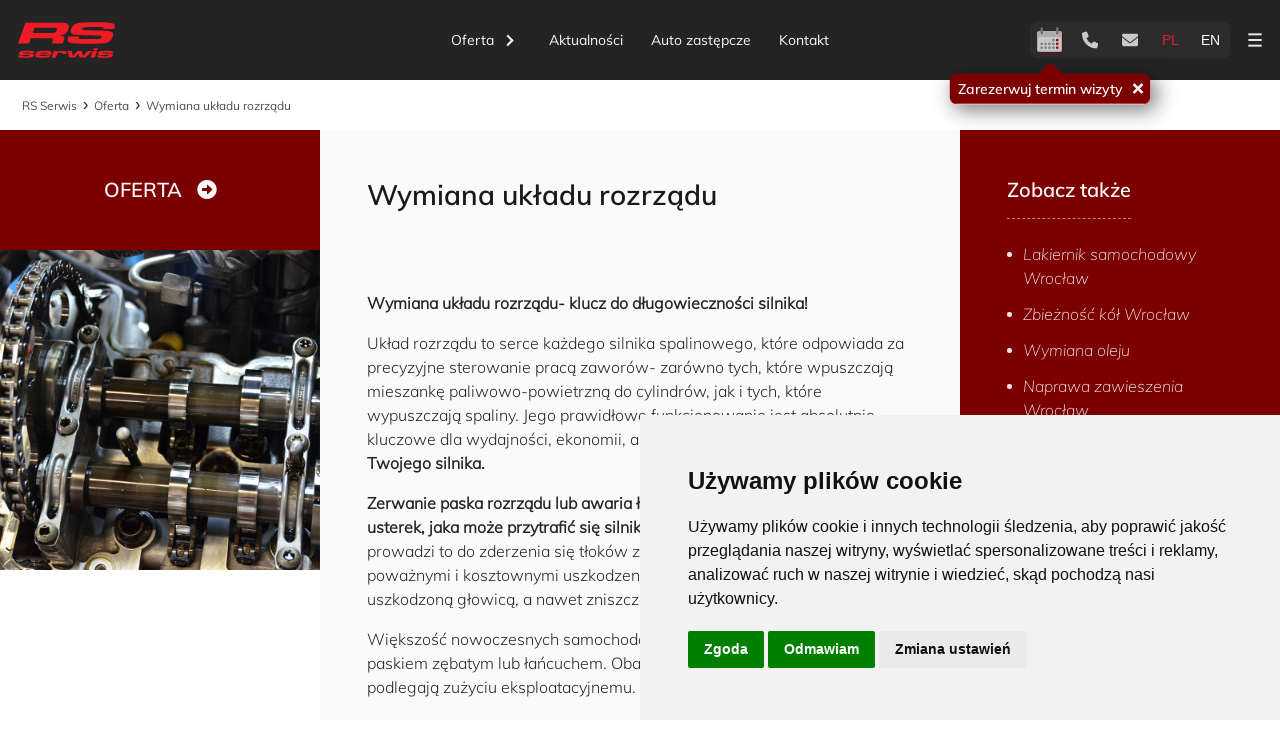

--- FILE ---
content_type: text/html; charset=UTF-8
request_url: https://rsserwis.pl/oferta/wymiana-ukladow-rozrzadu/
body_size: 13170
content:
<!doctype html>
<html lang="pl-PL">
<head>

<script>
      // 1. consent-setup
		  window.dataLayer = window.dataLayer || [];
		  function gtag(){dataLayer.push(arguments);}
		  if(localStorage.getItem('consentMode')===null){
			gtag('consent','default',{
			  'ad_storage':'denied',
			  'analytics_storage':'denied',
			  'peronalization_storage':'denied',
			  'functionality_storage':'denied',
			  'security_storage':'denied',
			  'ad_user_data':'denied',
			  'ad_personalization':'denied'
			});
		  } else{
			gtag('consent','default',JSON.parse(localStorage.getItem('consentMode')));
		  };

// 2. GTM-head

	(function(w,d,s,l,i){w[l]=w[l]||[];w[l].push({'gtm.start':
	new Date().getTime(),event:'gtm.js'});var f=d.getElementsByTagName(s)[0],
	j=d.createElement(s),dl=l!='dataLayer'?'&l='+l:'';j.async=true;j.src=
	'https://www.googletagmanager.com/gtm.js?id='+i+dl;f.parentNode.insertBefore(j,f);
	})(window,document,'script','dataLayer','GTM-NCF2CNT');

</script>

<!-- Google Tag Manager -->
<!-- <script>(function(w,d,s,l,i){w[l]=w[l]||[];w[l].push({'gtm.start':
new Date().getTime(),event:'gtm.js'});var f=d.getElementsByTagName(s)[0],
j=d.createElement(s),dl=l!='dataLayer'?'&l='+l:'';j.async=true;j.src=
'https://www.googletagmanager.com/gtm.js?id='+i+dl;f.parentNode.insertBefore(j,f);
})(window,document,'script','dataLayer','GTM-5RDB3DJQ');</script> -->
<!-- End Google Tag Manager -->

	
	
	<meta charset="UTF-8">
	<meta name="viewport" content="width=device-width, initial-scale=1">
	<link rel="profile" href="https://gmpg.org/xfn/11">
	<!--[if IE]><link rel="shortcut icon" href="https://rsserwis.pl/wp-content/themes/rsserwis-theme/public/images/favicon.ico"><![endif]-->
	<link rel="icon" href="https://rsserwis.pl/wp-content/themes/rsserwis-theme/public/images/favicon.png">
	
	<base href="https://rsserwis.pl/">
	<meta name='robots' content='index, follow, max-image-preview:large, max-snippet:-1, max-video-preview:-1' />
	<style>img:is([sizes="auto" i], [sizes^="auto," i]) { contain-intrinsic-size: 3000px 1500px }</style>
	<link rel="alternate" href="https://rsserwis.pl/oferta/wymiana-ukladow-rozrzadu" hreflang="pl" />
<link rel="alternate" href="https://rsserwis.pl/en/oferta/replacement-of-camshaft-systems" hreflang="en" />

	<!-- This site is optimized with the Yoast SEO plugin v22.0 - https://yoast.com/wordpress/plugins/seo/ -->
	<title>Wymiana układu rozrządu - RS Serwis</title>
	<link rel="canonical" href="https://rsserwis.pl/oferta/wymiana-ukladow-rozrzadu" />
	<meta property="og:locale" content="pl_PL" />
	<meta property="og:locale:alternate" content="en_GB" />
	<meta property="og:type" content="article" />
	<meta property="og:title" content="Wymiana układu rozrządu - RS Serwis" />
	<meta property="og:url" content="https://rsserwis.pl/oferta/wymiana-ukladow-rozrzadu" />
	<meta property="og:site_name" content="RS Serwis" />
	<meta property="article:publisher" content="https://www.facebook.com/RS-Serwis-207367635981961" />
	<meta property="article:modified_time" content="2025-07-15T12:16:32+00:00" />
	<meta name="twitter:card" content="summary_large_image" />
	<script type="application/ld+json" class="yoast-schema-graph">{"@context":"https://schema.org","@graph":[{"@type":"WebPage","@id":"https://rsserwis.pl/oferta/wymiana-ukladow-rozrzadu","url":"https://rsserwis.pl/oferta/wymiana-ukladow-rozrzadu","name":"Wymiana układu rozrządu - RS Serwis","isPartOf":{"@id":"https://rsserwis.pl/#website"},"datePublished":"2019-07-31T11:13:12+00:00","dateModified":"2025-07-15T12:16:32+00:00","breadcrumb":{"@id":"https://rsserwis.pl/oferta/wymiana-ukladow-rozrzadu#breadcrumb"},"inLanguage":"pl-PL","potentialAction":[{"@type":"ReadAction","target":["https://rsserwis.pl/oferta/wymiana-ukladow-rozrzadu"]}]},{"@type":"BreadcrumbList","@id":"https://rsserwis.pl/oferta/wymiana-ukladow-rozrzadu#breadcrumb","itemListElement":[{"@type":"ListItem","position":1,"name":"Strona główna","item":"https://rsserwis.pl/"},{"@type":"ListItem","position":2,"name":"Oferta","item":"https://rsserwis.pl/oferta/"},{"@type":"ListItem","position":3,"name":"Wymiana układu rozrządu"}]},{"@type":"WebSite","@id":"https://rsserwis.pl/#website","url":"https://rsserwis.pl/","name":"RS Serwis","description":"","publisher":{"@id":"https://rsserwis.pl/#organization"},"potentialAction":[{"@type":"SearchAction","target":{"@type":"EntryPoint","urlTemplate":"https://rsserwis.pl/?s={search_term_string}"},"query-input":"required name=search_term_string"}],"inLanguage":"pl-PL"},{"@type":"Organization","@id":"https://rsserwis.pl/#organization","name":"RS serwis","url":"https://rsserwis.pl/","logo":{"@type":"ImageObject","inLanguage":"pl-PL","@id":"https://rsserwis.pl/#/schema/logo/image/","url":"https://rsserwis.pl/wp-content/uploads/2019/09/rsserwis-logo.jpg","contentUrl":"https://rsserwis.pl/wp-content/uploads/2019/09/rsserwis-logo.jpg","width":154,"height":67,"caption":"RS serwis"},"image":{"@id":"https://rsserwis.pl/#/schema/logo/image/"},"sameAs":["https://www.facebook.com/RS-Serwis-207367635981961"]}]}</script>
	<!-- / Yoast SEO plugin. -->


<script type="text/javascript">
/* <![CDATA[ */
window._wpemojiSettings = {"baseUrl":"https:\/\/s.w.org\/images\/core\/emoji\/15.0.3\/72x72\/","ext":".png","svgUrl":"https:\/\/s.w.org\/images\/core\/emoji\/15.0.3\/svg\/","svgExt":".svg","source":{"concatemoji":"https:\/\/rsserwis.pl\/wp-includes\/js\/wp-emoji-release.min.js?ver=6.7.2"}};
/*! This file is auto-generated */
!function(i,n){var o,s,e;function c(e){try{var t={supportTests:e,timestamp:(new Date).valueOf()};sessionStorage.setItem(o,JSON.stringify(t))}catch(e){}}function p(e,t,n){e.clearRect(0,0,e.canvas.width,e.canvas.height),e.fillText(t,0,0);var t=new Uint32Array(e.getImageData(0,0,e.canvas.width,e.canvas.height).data),r=(e.clearRect(0,0,e.canvas.width,e.canvas.height),e.fillText(n,0,0),new Uint32Array(e.getImageData(0,0,e.canvas.width,e.canvas.height).data));return t.every(function(e,t){return e===r[t]})}function u(e,t,n){switch(t){case"flag":return n(e,"\ud83c\udff3\ufe0f\u200d\u26a7\ufe0f","\ud83c\udff3\ufe0f\u200b\u26a7\ufe0f")?!1:!n(e,"\ud83c\uddfa\ud83c\uddf3","\ud83c\uddfa\u200b\ud83c\uddf3")&&!n(e,"\ud83c\udff4\udb40\udc67\udb40\udc62\udb40\udc65\udb40\udc6e\udb40\udc67\udb40\udc7f","\ud83c\udff4\u200b\udb40\udc67\u200b\udb40\udc62\u200b\udb40\udc65\u200b\udb40\udc6e\u200b\udb40\udc67\u200b\udb40\udc7f");case"emoji":return!n(e,"\ud83d\udc26\u200d\u2b1b","\ud83d\udc26\u200b\u2b1b")}return!1}function f(e,t,n){var r="undefined"!=typeof WorkerGlobalScope&&self instanceof WorkerGlobalScope?new OffscreenCanvas(300,150):i.createElement("canvas"),a=r.getContext("2d",{willReadFrequently:!0}),o=(a.textBaseline="top",a.font="600 32px Arial",{});return e.forEach(function(e){o[e]=t(a,e,n)}),o}function t(e){var t=i.createElement("script");t.src=e,t.defer=!0,i.head.appendChild(t)}"undefined"!=typeof Promise&&(o="wpEmojiSettingsSupports",s=["flag","emoji"],n.supports={everything:!0,everythingExceptFlag:!0},e=new Promise(function(e){i.addEventListener("DOMContentLoaded",e,{once:!0})}),new Promise(function(t){var n=function(){try{var e=JSON.parse(sessionStorage.getItem(o));if("object"==typeof e&&"number"==typeof e.timestamp&&(new Date).valueOf()<e.timestamp+604800&&"object"==typeof e.supportTests)return e.supportTests}catch(e){}return null}();if(!n){if("undefined"!=typeof Worker&&"undefined"!=typeof OffscreenCanvas&&"undefined"!=typeof URL&&URL.createObjectURL&&"undefined"!=typeof Blob)try{var e="postMessage("+f.toString()+"("+[JSON.stringify(s),u.toString(),p.toString()].join(",")+"));",r=new Blob([e],{type:"text/javascript"}),a=new Worker(URL.createObjectURL(r),{name:"wpTestEmojiSupports"});return void(a.onmessage=function(e){c(n=e.data),a.terminate(),t(n)})}catch(e){}c(n=f(s,u,p))}t(n)}).then(function(e){for(var t in e)n.supports[t]=e[t],n.supports.everything=n.supports.everything&&n.supports[t],"flag"!==t&&(n.supports.everythingExceptFlag=n.supports.everythingExceptFlag&&n.supports[t]);n.supports.everythingExceptFlag=n.supports.everythingExceptFlag&&!n.supports.flag,n.DOMReady=!1,n.readyCallback=function(){n.DOMReady=!0}}).then(function(){return e}).then(function(){var e;n.supports.everything||(n.readyCallback(),(e=n.source||{}).concatemoji?t(e.concatemoji):e.wpemoji&&e.twemoji&&(t(e.twemoji),t(e.wpemoji)))}))}((window,document),window._wpemojiSettings);
/* ]]> */
</script>
<style id='wp-emoji-styles-inline-css' type='text/css'>

	img.wp-smiley, img.emoji {
		display: inline !important;
		border: none !important;
		box-shadow: none !important;
		height: 1em !important;
		width: 1em !important;
		margin: 0 0.07em !important;
		vertical-align: -0.1em !important;
		background: none !important;
		padding: 0 !important;
	}
</style>
<link rel='stylesheet' id='wp-block-library-css' href='https://rsserwis.pl/wp-includes/css/dist/block-library/style.min.css?ver=6.7.2' type='text/css' media='all' />
<style id='classic-theme-styles-inline-css' type='text/css'>
/*! This file is auto-generated */
.wp-block-button__link{color:#fff;background-color:#32373c;border-radius:9999px;box-shadow:none;text-decoration:none;padding:calc(.667em + 2px) calc(1.333em + 2px);font-size:1.125em}.wp-block-file__button{background:#32373c;color:#fff;text-decoration:none}
</style>
<style id='global-styles-inline-css' type='text/css'>
:root{--wp--preset--aspect-ratio--square: 1;--wp--preset--aspect-ratio--4-3: 4/3;--wp--preset--aspect-ratio--3-4: 3/4;--wp--preset--aspect-ratio--3-2: 3/2;--wp--preset--aspect-ratio--2-3: 2/3;--wp--preset--aspect-ratio--16-9: 16/9;--wp--preset--aspect-ratio--9-16: 9/16;--wp--preset--color--black: #000000;--wp--preset--color--cyan-bluish-gray: #abb8c3;--wp--preset--color--white: #ffffff;--wp--preset--color--pale-pink: #f78da7;--wp--preset--color--vivid-red: #cf2e2e;--wp--preset--color--luminous-vivid-orange: #ff6900;--wp--preset--color--luminous-vivid-amber: #fcb900;--wp--preset--color--light-green-cyan: #7bdcb5;--wp--preset--color--vivid-green-cyan: #00d084;--wp--preset--color--pale-cyan-blue: #8ed1fc;--wp--preset--color--vivid-cyan-blue: #0693e3;--wp--preset--color--vivid-purple: #9b51e0;--wp--preset--gradient--vivid-cyan-blue-to-vivid-purple: linear-gradient(135deg,rgba(6,147,227,1) 0%,rgb(155,81,224) 100%);--wp--preset--gradient--light-green-cyan-to-vivid-green-cyan: linear-gradient(135deg,rgb(122,220,180) 0%,rgb(0,208,130) 100%);--wp--preset--gradient--luminous-vivid-amber-to-luminous-vivid-orange: linear-gradient(135deg,rgba(252,185,0,1) 0%,rgba(255,105,0,1) 100%);--wp--preset--gradient--luminous-vivid-orange-to-vivid-red: linear-gradient(135deg,rgba(255,105,0,1) 0%,rgb(207,46,46) 100%);--wp--preset--gradient--very-light-gray-to-cyan-bluish-gray: linear-gradient(135deg,rgb(238,238,238) 0%,rgb(169,184,195) 100%);--wp--preset--gradient--cool-to-warm-spectrum: linear-gradient(135deg,rgb(74,234,220) 0%,rgb(151,120,209) 20%,rgb(207,42,186) 40%,rgb(238,44,130) 60%,rgb(251,105,98) 80%,rgb(254,248,76) 100%);--wp--preset--gradient--blush-light-purple: linear-gradient(135deg,rgb(255,206,236) 0%,rgb(152,150,240) 100%);--wp--preset--gradient--blush-bordeaux: linear-gradient(135deg,rgb(254,205,165) 0%,rgb(254,45,45) 50%,rgb(107,0,62) 100%);--wp--preset--gradient--luminous-dusk: linear-gradient(135deg,rgb(255,203,112) 0%,rgb(199,81,192) 50%,rgb(65,88,208) 100%);--wp--preset--gradient--pale-ocean: linear-gradient(135deg,rgb(255,245,203) 0%,rgb(182,227,212) 50%,rgb(51,167,181) 100%);--wp--preset--gradient--electric-grass: linear-gradient(135deg,rgb(202,248,128) 0%,rgb(113,206,126) 100%);--wp--preset--gradient--midnight: linear-gradient(135deg,rgb(2,3,129) 0%,rgb(40,116,252) 100%);--wp--preset--font-size--small: 13px;--wp--preset--font-size--medium: 20px;--wp--preset--font-size--large: 36px;--wp--preset--font-size--x-large: 42px;--wp--preset--spacing--20: 0.44rem;--wp--preset--spacing--30: 0.67rem;--wp--preset--spacing--40: 1rem;--wp--preset--spacing--50: 1.5rem;--wp--preset--spacing--60: 2.25rem;--wp--preset--spacing--70: 3.38rem;--wp--preset--spacing--80: 5.06rem;--wp--preset--shadow--natural: 6px 6px 9px rgba(0, 0, 0, 0.2);--wp--preset--shadow--deep: 12px 12px 50px rgba(0, 0, 0, 0.4);--wp--preset--shadow--sharp: 6px 6px 0px rgba(0, 0, 0, 0.2);--wp--preset--shadow--outlined: 6px 6px 0px -3px rgba(255, 255, 255, 1), 6px 6px rgba(0, 0, 0, 1);--wp--preset--shadow--crisp: 6px 6px 0px rgba(0, 0, 0, 1);}:where(.is-layout-flex){gap: 0.5em;}:where(.is-layout-grid){gap: 0.5em;}body .is-layout-flex{display: flex;}.is-layout-flex{flex-wrap: wrap;align-items: center;}.is-layout-flex > :is(*, div){margin: 0;}body .is-layout-grid{display: grid;}.is-layout-grid > :is(*, div){margin: 0;}:where(.wp-block-columns.is-layout-flex){gap: 2em;}:where(.wp-block-columns.is-layout-grid){gap: 2em;}:where(.wp-block-post-template.is-layout-flex){gap: 1.25em;}:where(.wp-block-post-template.is-layout-grid){gap: 1.25em;}.has-black-color{color: var(--wp--preset--color--black) !important;}.has-cyan-bluish-gray-color{color: var(--wp--preset--color--cyan-bluish-gray) !important;}.has-white-color{color: var(--wp--preset--color--white) !important;}.has-pale-pink-color{color: var(--wp--preset--color--pale-pink) !important;}.has-vivid-red-color{color: var(--wp--preset--color--vivid-red) !important;}.has-luminous-vivid-orange-color{color: var(--wp--preset--color--luminous-vivid-orange) !important;}.has-luminous-vivid-amber-color{color: var(--wp--preset--color--luminous-vivid-amber) !important;}.has-light-green-cyan-color{color: var(--wp--preset--color--light-green-cyan) !important;}.has-vivid-green-cyan-color{color: var(--wp--preset--color--vivid-green-cyan) !important;}.has-pale-cyan-blue-color{color: var(--wp--preset--color--pale-cyan-blue) !important;}.has-vivid-cyan-blue-color{color: var(--wp--preset--color--vivid-cyan-blue) !important;}.has-vivid-purple-color{color: var(--wp--preset--color--vivid-purple) !important;}.has-black-background-color{background-color: var(--wp--preset--color--black) !important;}.has-cyan-bluish-gray-background-color{background-color: var(--wp--preset--color--cyan-bluish-gray) !important;}.has-white-background-color{background-color: var(--wp--preset--color--white) !important;}.has-pale-pink-background-color{background-color: var(--wp--preset--color--pale-pink) !important;}.has-vivid-red-background-color{background-color: var(--wp--preset--color--vivid-red) !important;}.has-luminous-vivid-orange-background-color{background-color: var(--wp--preset--color--luminous-vivid-orange) !important;}.has-luminous-vivid-amber-background-color{background-color: var(--wp--preset--color--luminous-vivid-amber) !important;}.has-light-green-cyan-background-color{background-color: var(--wp--preset--color--light-green-cyan) !important;}.has-vivid-green-cyan-background-color{background-color: var(--wp--preset--color--vivid-green-cyan) !important;}.has-pale-cyan-blue-background-color{background-color: var(--wp--preset--color--pale-cyan-blue) !important;}.has-vivid-cyan-blue-background-color{background-color: var(--wp--preset--color--vivid-cyan-blue) !important;}.has-vivid-purple-background-color{background-color: var(--wp--preset--color--vivid-purple) !important;}.has-black-border-color{border-color: var(--wp--preset--color--black) !important;}.has-cyan-bluish-gray-border-color{border-color: var(--wp--preset--color--cyan-bluish-gray) !important;}.has-white-border-color{border-color: var(--wp--preset--color--white) !important;}.has-pale-pink-border-color{border-color: var(--wp--preset--color--pale-pink) !important;}.has-vivid-red-border-color{border-color: var(--wp--preset--color--vivid-red) !important;}.has-luminous-vivid-orange-border-color{border-color: var(--wp--preset--color--luminous-vivid-orange) !important;}.has-luminous-vivid-amber-border-color{border-color: var(--wp--preset--color--luminous-vivid-amber) !important;}.has-light-green-cyan-border-color{border-color: var(--wp--preset--color--light-green-cyan) !important;}.has-vivid-green-cyan-border-color{border-color: var(--wp--preset--color--vivid-green-cyan) !important;}.has-pale-cyan-blue-border-color{border-color: var(--wp--preset--color--pale-cyan-blue) !important;}.has-vivid-cyan-blue-border-color{border-color: var(--wp--preset--color--vivid-cyan-blue) !important;}.has-vivid-purple-border-color{border-color: var(--wp--preset--color--vivid-purple) !important;}.has-vivid-cyan-blue-to-vivid-purple-gradient-background{background: var(--wp--preset--gradient--vivid-cyan-blue-to-vivid-purple) !important;}.has-light-green-cyan-to-vivid-green-cyan-gradient-background{background: var(--wp--preset--gradient--light-green-cyan-to-vivid-green-cyan) !important;}.has-luminous-vivid-amber-to-luminous-vivid-orange-gradient-background{background: var(--wp--preset--gradient--luminous-vivid-amber-to-luminous-vivid-orange) !important;}.has-luminous-vivid-orange-to-vivid-red-gradient-background{background: var(--wp--preset--gradient--luminous-vivid-orange-to-vivid-red) !important;}.has-very-light-gray-to-cyan-bluish-gray-gradient-background{background: var(--wp--preset--gradient--very-light-gray-to-cyan-bluish-gray) !important;}.has-cool-to-warm-spectrum-gradient-background{background: var(--wp--preset--gradient--cool-to-warm-spectrum) !important;}.has-blush-light-purple-gradient-background{background: var(--wp--preset--gradient--blush-light-purple) !important;}.has-blush-bordeaux-gradient-background{background: var(--wp--preset--gradient--blush-bordeaux) !important;}.has-luminous-dusk-gradient-background{background: var(--wp--preset--gradient--luminous-dusk) !important;}.has-pale-ocean-gradient-background{background: var(--wp--preset--gradient--pale-ocean) !important;}.has-electric-grass-gradient-background{background: var(--wp--preset--gradient--electric-grass) !important;}.has-midnight-gradient-background{background: var(--wp--preset--gradient--midnight) !important;}.has-small-font-size{font-size: var(--wp--preset--font-size--small) !important;}.has-medium-font-size{font-size: var(--wp--preset--font-size--medium) !important;}.has-large-font-size{font-size: var(--wp--preset--font-size--large) !important;}.has-x-large-font-size{font-size: var(--wp--preset--font-size--x-large) !important;}
:where(.wp-block-post-template.is-layout-flex){gap: 1.25em;}:where(.wp-block-post-template.is-layout-grid){gap: 1.25em;}
:where(.wp-block-columns.is-layout-flex){gap: 2em;}:where(.wp-block-columns.is-layout-grid){gap: 2em;}
:root :where(.wp-block-pullquote){font-size: 1.5em;line-height: 1.6;}
</style>
<link rel='stylesheet' id='contact-form-7-css' href='https://rsserwis.pl/wp-content/plugins/contact-form-7/includes/css/styles.css?ver=5.8.7' type='text/css' media='all' />
<style id='contact-form-7-inline-css' type='text/css'>
.wpcf7 .wpcf7-recaptcha iframe {margin-bottom: 0;}.wpcf7 .wpcf7-recaptcha[data-align="center"] > div {margin: 0 auto;}.wpcf7 .wpcf7-recaptcha[data-align="right"] > div {margin: 0 0 0 auto;}
</style>
<link rel='stylesheet' id='app_main-css' href='https://rsserwis.pl/wp-content/themes/rsserwis-theme/public/css/app.min.css?ver=1.2' type='text/css' media='all' />
<link rel="https://api.w.org/" href="https://rsserwis.pl/wp-json/" /><link rel="EditURI" type="application/rsd+xml" title="RSD" href="https://rsserwis.pl/xmlrpc.php?rsd" />
<meta name="generator" content="WordPress 6.7.2" />
<link rel='shortlink' href='https://rsserwis.pl/?p=82' />
<link rel="alternate" title="oEmbed (JSON)" type="application/json+oembed" href="https://rsserwis.pl/wp-json/oembed/1.0/embed?url=https%3A%2F%2Frsserwis.pl%2Foferta%2Fwymiana-ukladow-rozrzadu" />
<link rel="alternate" title="oEmbed (XML)" type="text/xml+oembed" href="https://rsserwis.pl/wp-json/oembed/1.0/embed?url=https%3A%2F%2Frsserwis.pl%2Foferta%2Fwymiana-ukladow-rozrzadu&#038;format=xml" />
<style type="text/css">.recentcomments a{display:inline !important;padding:0 !important;margin:0 !important;}</style>

  <!-- Global site tag (gtag.js) - Google Analytics -->

  <!-- <script async src="https://www.googletagmanager.com/gtag/js?id=G-GC79B8L5QY"></script>
  <script>
    window.dataLayer = window.dataLayer || [];
    function gtag(){dataLayer.push(arguments);}
    gtag('js', new Date());
    gtag('config', 'G-GC79B8L5QY');
  </script> -->

  <!-- <script async src="https://www.googletagmanager.com/gtag/js?id=UA-149679677-1"></script>
  <script>
    window.dataLayer = window.dataLayer || [];
    function gtag(){dataLayer.push(arguments);}
    gtag('js', new Date());
    gtag('config', 'UA-149679677-1');
  </script> -->


  <!-- REMOVE COMMENT ON PRODUCTION -->
  <script>
    function onLoadCallback(){
      grecaptcha.render('rsRecaptcha',{
        sitekey: '6LdNkvQZAAAAACzT_VdWo1KZe3hUd5s4aClaHvEa',
        callback: successCallback
      });
    }
  </script>
  <script src="https://www.google.com/recaptcha/api.js?onload=onLoadCallback&render=explicit" async defer></script>

  <!-- REMOVE COMMENT ON PRODUCTION -->
  <meta name="facebook-domain-verification" content="qynk9iwfi9h1mhcwcx35vr1ilyreeo" />
  <meta name="google-site-verification" content="zIVJnqGCSi-fYI1iZKWKQZ4KpB-Fkli0X84PnAAxTPk" />

  <script type="application/ld+json">
  {
    "@context": "https://schema.org",
    "@type": "AutoRepair",
    "name": "RS-SERWIS GROUP sp. z o.o.",
    "image": "https://rsserwis.pl/wp-content/themes/rsserwis-theme/public/images/logo-rsserwis-02.svg",
    "@id": "",
    "url": "https://rsserwis.pl/",
    "telephone": "512 110 780",
    "priceRange": "$$",
    "address": {
      "@type": "PostalAddress",
      "streetAddress": "Szybowcowa 25",
      "addressLocality": "Wrocław",
      "postalCode": "54-130",
      "addressCountry": "PL"
    },
    "geo": {
      "@type": "GeoCoordinates",
      "latitude": 51.130087,
      "longitude": 16.967194
    } ,
    "sameAs": "https://www.facebook.com/profile.php?id=100063663814641#"
  }
  </script>

</head>

<body id="body_cnt" >


<noscript><iframe src="https://www.googletagmanager.com/ns.html?id=GTM-NCF2CNT"
		height="0" width="0" style="display:none;visibility:hidden"></iframe></noscript>

<!-- // 4. consent-banner -->

<script type="text/javascript" src="https://www.termsfeed.com/public/cookie-consent/4.1.0/cookie-consent.js" charset="UTF-8"></script>
		<script type="text/javascript" charset="UTF-8">
		document.addEventListener('DOMContentLoaded', function () {
			cookieconsent.run({
				"notice_banner_type":"simple",
				"consent_type":"express",
				"palette":"light",
				"language":"pl",
				"page_load_consent_levels":["strictly-necessary"],
				"notice_banner_reject_button_hide":false,
				"preferences_center_close_button_hide":false,
				"page_refresh_confirmation_buttons":false,
				"website_privacy_policy_url":"local.rsserwis.pl/polityka-prywatnosci/",
				"callbacks": {
					"scripts_specific_loaded": (level) => {
						switch(level) {
							case 'targeting':
								gtag('consent', 'update', {
									'ad_storage': 'granted',
									'ad_user_data': 'granted',
									'ad_personalization': 'granted',
									'analytics_storage': 'granted'
								});
								gtag('event', 'consent_update');
								case 'functionality':
									gtag('consent', 'update', {
										'functionality_storage': 'granted'
									});
								case 'tracking':
									gtag('consent', 'update', {
										'peronalization_storage': 'granted'
									});
								case 'strictly-necessary':
									gtag('consent', 'update', {
										'security_storage': 'granted'
									});
								break;
						}
					}
				},
				"callbacks_force": true
			});
		});
		</script>


  <!-- Google Tag Manager (noscript) -->
  <noscript><iframe src="https://www.googletagmanager.com/ns.html?id=GTM-NCF2CNT"
  height="0" width="0" style="display:none;visibility:hidden"></iframe></noscript>
  <!-- End Google Tag Manager (noscript) -->
  <!-- Google Tag Manager (noscript) -->
<noscript><iframe src="https://www.googletagmanager.com/ns.html?id=GTM-5RDB3DJQ"
height="0" width="0" style="display:none;visibility:hidden"></iframe></noscript>
<!-- End Google Tag Manager (noscript) -->

	



<!-- <img class="img-fluid" src="//localhost:3000/wordpress/local.rsserwis.pl/wp-content/themes/rsserwis-theme/public/images/logo-rsserwis-02.svg" alt=""> -->



        <div id="t_cnt" class="t-cnt">
          <div class="t-cnt__wrap">
            <div class="lrs-wrap jccacc">
              <div class="ho-menu"><div class="ho-menu__wrap"></div></div>
              <a class="logo-rsserwis" href="https://rsserwis.pl/" title="RS Serwis"><img class="img-fluid" src="https://rsserwis.pl/wp-content/themes/rsserwis-theme/public/images/logo-rsserwis-02.svg" alt="RS Serwis"></a>
            </div><!-- .t-wrap__logo -->
            <nav class="m-nav" id="mainNavigation">
              <div class="menu-main-navigation-container"><ul id="menu-main-navigation" class="menu"><li itemscope="itemscope" itemtype="https://www.schema.org/SiteNavigationElement" id="menu-item-187" class="front_page menu-item menu-item-type-post_type menu-item-object-page menu-item-home menu-item-187 nav-item"><a href="https://rsserwis.pl/" class="nav-link"><i class="fas fa-home"></i></a></li>
<li itemscope="itemscope" itemtype="https://www.schema.org/SiteNavigationElement" id="menu-item-126" class="offer menu-item menu-item-type-custom menu-item-object-custom menu-item-126 nav-item"><a title="Oferta " href="/oferta/" class="nav-link">Oferta <span class="m-arrow"></span></a></li>
<li itemscope="itemscope" itemtype="https://www.schema.org/SiteNavigationElement" id="menu-item-565" class="menu-item menu-item-type-custom menu-item-object-custom menu-item-565 nav-item"><a title="Aktualności" href="/news/" class="nav-link">Aktualności</a></li>
<li itemscope="itemscope" itemtype="https://www.schema.org/SiteNavigationElement" id="menu-item-18" class="menu-item menu-item-type-custom menu-item-object-custom menu-item-18 nav-item"><a title="Auto zastępcze" href="/car-rental/" class="nav-link">Auto zastępcze</a></li>
<li itemscope="itemscope" itemtype="https://www.schema.org/SiteNavigationElement" id="menu-item-191" class="menu-item menu-item-type-post_type menu-item-object-page menu-item-191 nav-item"><a title="Kontakt" href="https://rsserwis.pl/kontakt/" class="nav-link">Kontakt</a></li>
</ul></div>            </nav>
            <div class="m-offer">
            <!-- <div class="m-offer active-m"> -->
              		    
    <div class="cso-m">

      <div class="cso-m__hdr-wrap">
        <div class="cso-m__hdr-cnt">
          <ul>
            <li onclick="toggle_menu_rwd('sr1')"><h5 class="cso-m__hdr cso-m__hdr--select"><span>Polecane usługi</span></h5></li>
            <li onclick="toggle_menu_rwd('sr2')"><h5 class="cso-m__hdr"><span>Wybrane usługi</span></h5></li>
            <li onclick="toggle_menu_rwd('sr3')"><h5 class="cso-m__hdr"><span>Pomoc drogowa, holowanie pojazdów</span></h5></li>
          </ul>
        </div>
      </div><!-- .cso-m__hdr-wrap -->

      <div class="cso-m__wrap-all">

        <div class="cso-m__wrap" id="sr1">
          <div class="cso-m__cnt cso-m__cnt--f">
            <!-- <h5 class="cso-m__hdr">Polecane usługi</h5> -->
            <ul class="cso-m__list">
			<li><a class="" style="color:white" href="https://rsserwis.pl/oferta/likwidacja-szkod-komunikacyjnych/" alt="Likwidacja szkód komunikacyjnych Wrocław">Likwidacja szkód komunikacyjnych</a></li>
			<li><a class="" style="color:white" href="https://rsserwis.pl/oferta/lakiernik-samochodowy-wroclaw/" alt="Lakiernik samochodowy Wrocław">Lakiernik samochodowy</a></li>
			<li><a class="" style="color:white" href="https://rsserwis.pl/oferta/blacharz-samochodowy-wroclaw/" alt="Warszata Blacharski Wrocław">Warsztat blacharski</a></li>
			<li><a class="" style="color:white" href="https://rsserwis.pl/oferta/reczna-myjnia-samochodowa-wroclaw/" alt="Ręczna myjnia samochodwa Wrocław">Ręczna myjnia samochodowa</a></li> 
            </ul>
            <div class="cso-m__fimg-wrap">
              <img class="img-fluid cover cover__l-c" src="https://rsserwis.pl/wp-content/themes/rsserwis-theme/public/images/new-main-page/lakiernik-wroclaw-rsserwis.jpg" alt="rsserwis">
            </div>
            <div class="alls-btn">
              <a class="alls-btn-a alls-btn-a--slo" href="https://rsserwis.pl/oferta/likwidacja-szkod-komunikacyjnych/">Sprawdź</a>
            </div>        
          </div>
        </div><!-- .cso-m__soffer -->

        <div class="cso-m__wrap" id="sr2">
          <div class="cso-m__cnt cso-m__cnt--s">
            <!-- <h5 class="cso-m__hdr">Wybrane usługi</h5> -->
            <div class="cso-m__s-inwrap">
                            
                        <div class="cso-m__so">
                          <a class="cso-m__so-a" href="https://rsserwis.pl/oferta/przeglady-rejestracyjne-wroclaw/" title="Przeglądy rejestracyjne Wrocław">
                            <div class="cso-m__so-txt">Przeglądy rejestracyjne Wrocław</div>
                            <div class="cso-m__so-img" style="background-image: url(https://rsserwis.pl/wp-content/uploads/2025/04/przeglady-rejestracyjne-wroclaw.jpg)"></div>
                          </a>
                        </div>
                      
                        <div class="cso-m__so">
                          <a class="cso-m__so-a" href="https://rsserwis.pl/oferta/niezalezny-warsztat-porsche/" title="Niezależny warsztat Porsche">
                            <div class="cso-m__so-txt">Niezależny warsztat Porsche</div>
                            <div class="cso-m__so-img" style="background-image: url(https://rsserwis.pl/wp-content/uploads/2022/08/niezalezny-warsztat-porsche-rsserwis-01.jpg)"></div>
                          </a>
                        </div>
                      
                        <div class="cso-m__so">
                          <a class="cso-m__so-a" href="https://rsserwis.pl/oferta/diagnostyka-zawieszenia-badanie-sprawnosci-amortyzatorow/" title="Diagnostyka zawieszenia, badanie sprawności amortyzatorów">
                            <div class="cso-m__so-txt">Diagnostyka zawieszenia, badanie sprawności amortyzatorów</div>
                            <div class="cso-m__so-img" style="background-image: url(https://rsserwis.pl/wp-content/uploads/2019/07/workshop-rsserwis-01.jpg)"></div>
                          </a>
                        </div>
                      
                        <div class="cso-m__so">
                          <a class="cso-m__so-a" href="https://rsserwis.pl/oferta/diagnostyka-oraz-obsluga-ukladu-hamulcowego-abs-esp/" title="Diagnostyka oraz Obsługa układu hamulcowego, ABS i ESP">
                            <div class="cso-m__so-txt">Diagnostyka oraz Obsługa układu hamulcowego, ABS i ESP</div>
                            <div class="cso-m__so-img" style="background-image: url(https://rsserwis.pl/wp-content/uploads/2019/10/uklad-hamulcowy.png)"></div>
                          </a>
                        </div>
                      
                        <div class="cso-m__so">
                          <a class="cso-m__so-a" href="https://rsserwis.pl/oferta/wymiana-ukladow-rozrzadu/" title="Wymiana układu rozrządu">
                            <div class="cso-m__so-txt">Wymiana układu rozrządu</div>
                            <div class="cso-m__so-img" style="background-image: url(https://rsserwis.pl/wp-content/uploads/2019/07/wymiana-ukladow-rozrzadu-01.jpg)"></div>
                          </a>
                        </div>
                      
                        <div class="cso-m__so">
                          <a class="cso-m__so-a" href="https://rsserwis.pl/oferta/wymiana-sprzegiel-naprawa-skrzyn-biegow/" title="Wymiana sprzęgieł i naprawa skrzyń biegów">
                            <div class="cso-m__so-txt">Wymiana sprzęgieł i naprawa skrzyń biegów</div>
                            <div class="cso-m__so-img" style="background-image: url(https://rsserwis.pl/wp-content/uploads/2019/07/wymiana-sprzegiel-naprawa-skrzyn-biegow.jpg)"></div>
                          </a>
                        </div>
                                    </div>
              <div class="alls-btn">
              <a class="alls-btn-a" href="https://rsserwis.pl/oferta/">Wszystkie&nbsp;usługi</a>            </div>
          </div>
        </div><!-- .cso-m__cnt -->

        <div class="cso-m__wrap" id="sr3">
          <div class="cso-m__cnt cso-m__cnt--th">
            <!-- <h5 class="cso-m__hdr">Pomoc drogowa, holowanie pojazdów</h5> -->
            <ul class="cso-m__list cso-m__list--v2">
              <li>Dysponujemy autolawetą</li>
              <li>Transport samochodów osobowych do 3,5t</li>
              <li>Oferujemy pojazdy zastępcze</li>
              <li>Możliwość naprawy Twojego auta</li>
              <li>Holowanie aut bezgotówkowo - z OC sprawcy</li>
              <li>Na nasze usługi wystawiamy fakturę VAT</li>
              <li>Szybki dojazd na miejsce awarii</li>
            </ul>
          </div>
          <div class="alls-btn">
            <a class="alls-btn-a" href="https://rsserwis.pl/oferta/pomoc-drogowa-holowanie-pojazdow/">Przejdź&nbsp;do&nbsp;oferty</a>
          </div>
        </div>

      </div><!-- .cso-m__wrap-all -->
    </div><!-- .cso-m -->



            </div>
            

							<!-- <div class="language-switcher"> -->
            <div class="tb">
              <div class="tb__wrap">
              
                <ul class="fn-btn">
                  <li>
                      <a class="fanch" href="https://tps-online.integra.com.pl/ClientScheduler?pointOfServiceCode=bcs_rs_serwis" target="_blank" rel="noreferrer" title="Zarezerwuj termin wizyty">
                        <img src="https://rsserwis.pl/wp-content/themes/rsserwis-theme/public/images/cal-ico.svg" alt="">
                      </a>
                      <button class="i-tbox" title="zamknij">Zarezerwuj termin wizyty</button>
                  </li>
                  <li>
                      <a href="tel:717073677">
                        <img src="https://rsserwis.pl/wp-content/themes/rsserwis-theme/public/images/new-main-page/f-btn-phone.svg" alt="">
                      </a>
                  </li>
                  <li>
                      <a href="mailto:biurorsserwis.pl">
                        <img src="https://rsserwis.pl/wp-content/themes/rsserwis-theme/public/images/new-main-page/f-btn-mail.svg" alt="">
                      </a>
                  </li>
                </ul>
              
                <ul class="lng-btn">
                  <li><span class="lng-btn__inabtn active"><span>PL</span></span></li><li><a href="https://rsserwis.pl/en/offer/replacement-of-camshaft-systems" ><span>EN</span></a></li>                  </ul><!-- .language-switcher -->

                </div>
              </div>
              
              <div class="sqmt">
                <button class="sqmt__btn"><span></span></button>
              </div>

              <div class="sqm">
                <div class="sqm__wrap">
                  <ul class="sqm__list">
                    <li class="sqm__list-li">
                      Polecane linki:
                    </li>
                    <li class="sqm__list-li">
                      <a class="sqm__list-a" href="https://rsserwis.pl/oferta/likwidacja-szkod-komunikacyjnych/">Zakład blacharsko lakierniczy</a>
                    </li>
                    <li class="sqm__list-li ztw-ico">
                      <a class="sqm__list-a" href="https://tps-online.integra.com.pl/ClientScheduler?pointOfServiceCode=bcs_rs_serwis" target="_blank" rel="noreferrer">Zarezerwuj termin wizyty</a>
                    </li>
                    <li class="sqm__list-li">
                      <a class="sqm__list-a" href="https://rsserwis.pl/oferta/niezalezny-warsztat-porsche/">Niezależny warsztat Porsche</a>
                    </li>
                    <li class="sqm__list-li">
                      <a class="sqm__list-a" href="https://rsserwis.pl/ubezpieczenia/">Oferta ubezpieczeń</a>
                    </li>
                  </ul>                
                </div>
              </div><!-- .sqm -->

          </div><!-- .t-cnt__wrap -->
          <div class="bg-special-offer"></div>
        </div><!-- .t-cnt -->
        
      <div class="main-cnt bcr">
      <ol itemscope itemtype="https://schema.org/BreadcrumbList">
        <li itemprop="itemListElement" itemscope itemtype="https://schema.org/ListItem">
          <a itemprop="item" href="https://rsserwis.pl"><span itemprop="name">RS Serwis</span></a>
          <meta itemprop="position" content="1" />
        </li>
        &rsaquo;
        <li itemprop="itemListElement" itemscope itemtype="https://schema.org/ListItem">
          <a itemscope itemtype="https://schema.org/WebPage" itemprop="item" itemid="https://rsserwis.pl/oferta/" href="https://rsserwis.pl/oferta/"><span itemprop="name">Oferta</span></a>
          <meta itemprop="position" content="2" />
        </li>
        &rsaquo;
        <li itemprop="itemListElement" itemscope itemtype="https://schema.org/ListItem"><span itemprop="name">Wymiana układu rozrządu</span><meta itemprop="position" content="3" /></li>
      </ol>
      </div>





		
	<!-- <div class="canvas-cnt"> -->

    
	<div class="container-fluid">

		<div class="row">

			<div class="col-12 col-md-6 col-lg-3">
				<div class="row">
					<div class="article-name article-name--offer">
						<h4>
							<a href="https://rsserwis.pl/oferta" title="oferta">oferta</a>
						</h4>
					</div><!-- .col -->
					<div class="col-12 p-md-0">
						<img class="img-fluid cover cover__center" src="https://rsserwis.pl/wp-content/uploads/2019/07/wymiana-ukladow-rozrzadu-02.jpg" alt="">					</div><!-- .col -->
				</div><!-- .row -->
			</div><!-- .col -->

			<div class="col-12 col-md-6 col-lg-6 specific-offer__content-wrap">
				<article>
					<h1 class="header-section header-section__offer header-section--offer-single">Wymiana układu rozrządu</h1>
					<div class="specific-offer__cnt-single">
						<p><strong>Wymiana układu rozrządu- klucz do długowieczności silnika!</strong></p>
<p>Układ rozrządu to serce każdego silnika spalinowego, które odpowiada za precyzyjne sterowanie pracą zaworów- zarówno tych, które wpuszczają mieszankę paliwowo-powietrzną do cylindrów, jak i tych, które wypuszczają spaliny. Jego prawidłowe funkcjonowanie jest absolutnie kluczowe dla wydajności, ekonomii, a przede wszystkich <strong>żywotności Twojego silnika.</strong></p>
<p><strong>Zerwanie paska rozrządu lub awaria łańcucha to jedna z najgroźniejszych usterek, jaka może przytrafić się silnikowi. </strong>W większości przypadków prowadzi to do zderzenia się tłoków z otwartymi zaworami, co skutkuje poważnymi i kosztownymi uszkodzeniami- pogiętymi zaworami, uszkodzoną głowicą, a nawet zniszczonymi tłokami.</p>
<p>Większość nowoczesnych samochodów posiada rozrząd napędzany paskiem zębatym lub łańcuchem. Oba te elementy, choć wytrzymałe, podlegają zużyciu eksploatacyjnemu.</p>
<ul>
<li><strong>Pasek rozrządu</strong> jest wykonany z materiałów kompozytowych, które z czasem ulegają procesom starzenia, pękają i tracą elastyczność. Dodatkowo narażony jest na działanie wysokich temperatur i obciążeń.</li>
<li><strong>Łańcuch rozrządu</strong>, choć uznawany za trwalszy, również może się rozciągnąć, co prowadzi do nieprawidłowego synchronizowania pracy silnika. Problemy mogą również dotyczyć napinaczy i ślizgów, które współpracują z łańcuchem.</li>
</ul>					</div><!-- .specific-offer__content -->
				</article>

          <!-- CTA -->
                    <div class="cta">
            <div class="cta__wrap">
              <div class="cta__hdr">
                Nie ryzykuj- zaufaj profesjonalistom!              </div>
              <div class="cta__cnt">
                Pamiętaj, że wymiana rozrządu to skomplikowana operacja, wymagająca wiedzy, precyzji i specjalistycznego sprzętu. Skontaktuj się z nami już dziś, aby umówić wizytę i sprawdzić stan układu rozrządu w Twoim samochodzie. Chętnie odpowiemy na wszelkie pytania i przygotujemy indywidualną wycenę.              </div>
                            <div class="cta__btn">
                <a href="kontakt" title="Skontaktuj się z nami">
                  Skontaktuj się z nami                </a>
              </div>
                          </div>
          </div>
                    <!-- / CTA -->
          <!-- New Textarea -->
          					<div class="n-cnt-2">
						<p>Używamy wyłącznie <strong>wysokiej jakości części</strong> renomowanych producentów, które gwarantują trwałość i niezawodność. Nasi mechanicy posiadają <strong>niezbędne doświadczenie i specjalistyczne narzędzia</strong> do precyzyjnej wymiany układów rozrządu w różnych modelach samochodów.</p>					</div>
          
				<div class="pos-wrapper pos-wrapper__end">
					<a class="show-more show-more__default show-more__single-page" href="https://rsserwis.pl/oferta" title="oferta">oferta</a>
				</div><!-- .pos-wrapper -->
			</div><!-- .col -->

			<div class="col-12 col-md-12 col-lg-3 right-sidebar right-sidebar--offer">
				<h4 class="right-sidebar__hdr"><span>Zobacz także</span></h4>
				<ul class="right-sidebar__list">
				<li><a href="https://rsserwis.pl/oferta/lakiernik-samochodowy-wroclaw/">Lakiernik samochodowy Wrocław</a></li><li><a href="https://rsserwis.pl/oferta/zbieznosc-kol-wroclaw/">Zbieżność kół Wrocław</a></li><li><a href="https://rsserwis.pl/oferta/wymiana-oleju/">Wymiana oleju</a></li><li><a href="https://rsserwis.pl/oferta/naprawa-zawieszenia/">Naprawa zawieszenia Wrocław</a></li><li><a href="https://rsserwis.pl/oferta/geometria-kol/">Geometria kół Wrocław</a></li><li><a href="https://rsserwis.pl/oferta/blacharz-samochodowy-wroclaw/">Blacharz Wrocław</a></li><li><a href="https://rsserwis.pl/oferta/przeglady-samochodowe-techniczne-okresowe/">Przegląd samochodu Wrocław</a></li><li><a href="https://rsserwis.pl/oferta/przeglady-rejestracyjne-wroclaw/">Przeglądy rejestracyjne Wrocław</a></li><li><a href="https://rsserwis.pl/oferta/stacja-kontroli-pojazdow-wroclaw/">Stacja kontroli pojazdów Wrocław</a></li><li><a href="https://rsserwis.pl/oferta/niezalezny-warsztat-porsche/">Niezależny warsztat Porsche</a></li><li><a href="https://rsserwis.pl/oferta/pomoc-drogowa-holowanie-pojazdow/">Pomoc drogowa, holowanie  pojazdów</a></li><li><a href="https://rsserwis.pl/oferta/diagnostyka-zawieszenia-badanie-sprawnosci-amortyzatorow/">Diagnostyka zawieszenia, badanie sprawności amortyzatorów</a></li><li><a href="https://rsserwis.pl/oferta/diagnostyka-oraz-obsluga-ukladu-hamulcowego-abs-esp/">Diagnostyka oraz Obsługa układu hamulcowego, ABS i ESP</a></li><li><a href="https://rsserwis.pl/oferta/przetaczanie-tarcz-hamulcowych-na-samochodzie/">Przetaczanie tarcz hamulcowych </a></li><li><a href="https://rsserwis.pl/oferta/wymiana-sprzegiel-naprawa-skrzyn-biegow/">Wymiana sprzęgieł i naprawa skrzyń biegów</a></li><li><a href="https://rsserwis.pl/oferta/serwis-klimatyzacji-dezynfekcja-klimatyzacji/">Serwis i Dezynfekcja klimatyzacji</a></li><li><a href="https://rsserwis.pl/oferta/likwidacja-szkod-komunikacyjnych/">Likwidacja szkód komunikacyjnych Wrocław</a></li><li><a href="https://rsserwis.pl/oferta/diagnostyka-silnika-i-elektroniki/">Diagnostyka Silnika i Elektroniki</a></li><li><a href="https://rsserwis.pl/oferta/przeglady-okresowe-serwis-olejowy/">Przeglądy okresowe, serwis olejowy</a></li><li><a href="https://rsserwis.pl/oferta/serwis-opon/">Serwis Opon</a></li><li><a href="https://rsserwis.pl/oferta/reczna-myjnia-samochodowa-wroclaw/">Ręczna myjnia samochodowa</a></li><li><a href="https://rsserwis.pl/oferta/przechowalnia-opon-hotel-opon/">Hotel opon</a></li>				</ul>
			</div><!-- .col -->

		</div><!-- .row -->

	</div><!-- .container-fluid -->

  <!-- FAQ -->
      
    <div class="main-cnt faq">

      <div class="cnt-25 faq-f">
        <div class="faq-f__wrap">
          <div class="faq-f__txt">
            FAQ - Często zadawane pytania
          </div>
        </div>
      </div>
      
      <div class="cnt-50 faq-s">
        <div class="faq-s__wrap">
          
          
          <div class="faq-s__single-wrap">
            <div class="faq-s__hdr">
              <h3>
              Co wchodzi w skład kompleksowej wymiany rozrządu?              </h3>
            </div>
            <div class="faq-s__cnt">
              <div class="faq-s__cnt-wrap">
              W RS Serwis do wymiany rozrządu podchodzimy kompleksowo, w zależności od potrzeb oferujemy takie usługi jak: wymiana paska/ łańcucha rozrządu, wymianę rolek prowadzących i napinających czy wymiana pompy wody.              </div>
            </div>
          </div><!-- .faq-s__single-wrap -->

          
          <div class="faq-s__single-wrap">
            <div class="faq-s__hdr">
              <h3>
              Kiedy należy wymienić rozrząd?              </h3>
            </div>
            <div class="faq-s__cnt">
              <div class="faq-s__cnt-wrap">
              Producenci samochodów precyzyjnie określają interwały wymiany układu rozrządu. Zazwyczaj są to wartości podane w kilometrach lub latach, w zależności od tego, co nastąpi wcześniej. Niezwykle ważne jest, aby bezwzględnie przestrzegać tych zaleceń!              </div>
            </div>
          </div><!-- .faq-s__single-wrap -->

          
        </div><!-- .faq-s__wrap -->
      </div>
      <div class="cnt-25 faq-t">
        <div class="faq-t__wrap">
          <img class="img-fluid cover cover__l-c" src="https://rsserwis.pl/wp-content/themes/rsserwis-theme/public/images/new-main-page/faq-bg.jpg" alt="Niezależny warsztat Porsche - RS Serwis">
        </div>
      </div>
  </div>
    <!-- / FAQ -->

	
	
	
    


      <div class="main-cnt f-row">
        <div class="contact-f__hdr">
          <div class="cp-bg">
            <div class="cnt-50 contact-f__img-wrap">
              <img class="img-fluid" src="https://rsserwis.pl/wp-content/themes/rsserwis-theme/public/images/logo-rsserwis-02.svg" alt="RS Serwis">
            </div>
            <div class="cnt-50 contact-f__txt-wrap">
              <ul>
<li><h1>Kontakt</h1></li>
<li>Serwis samochodowy</li>
<li>Myjnia ręczna</li>
<li>Stacja diagnostyczna</li>
</ul>            </div>
          </div>
        </div>
      </div><!-- .main-cnt -->

      <div class="main-cnt s-row">
      
        <div class="cnt-25 contact-tcnt">
          <div class="contact-tcnt__wrap-ads">
            <div class="contact-tcnt__wrap-ads-hdr">
              <div class="contact-tcnt__ads-list">
                <div class="contact-tcnt__wrap-ads-hdr-txt">Nasi doradcy</div>
                <p>&nbsp;</p>
<ul>
<li>Patryk Woś <br />tel.: 536 009 251</li>
<li>Dawid Ćwikła <br />tel.: 536 183 501</li>
<li>Paweł Wawrzaszek <br />tel.: 536 029 802</li>
</ul>              </div>
            </div>
          </div>
        </div>

        <div class="cnt-25 contact-s">
          <div class="contact-s__wrap">
            <ul class="contact-s__data-list">
              <li class="ico ico--address">
                <address>
                  <span>RS-SERWIS GROUP sp. z o.o. <br>ul. Szybowcowa 25</span>
                  <span>54-130 Wrocław</span>
                </address>
              </li>
              <li class="ico ico--phone">
                <span>71 707 36 77</span>
                <span>(+48) 512 110 780</span>
              </li>
              <li class="ico ico--mail">biuro<img src="/wp-content/themes/rsserwis-theme/public/images/a_m_sign.svg" width="18" height="18" alt="">rsserwis.pl</li>
              <li class="ico ico--hours">
                <span>Pon. – pt.: 7:00 – 21:00</span>
                <span>Sob.: 8:00 – 14:00</span>
              </li>
              <li class="ico ico--maap">
                <a href="https://tps-online.integra.com.pl/ClientScheduler?pointOfServiceCode=bcs_rs_serwis" title="Zarezerwuj wizytę" rel="noreferrer" target="_blank">Zarezerwuj wizytę: <span>Stacja Kontroli Pojazdów,</span><span class="ico">Myjnia samochodowa</span></a>
              </li>
              <li class="ico ico--nrs">
                <span>KRS: 0000891091</span>
                <span>NIP: 8943165807</span>
                <span>REGON: 388536719</span>
              </li>
            </ul><!-- .__hours-cnt -->
          </div>
        </div><!-- .contact-s -->

        <div class="cnt-25 contact-fh">
          <div class="contact-fh__form-cnt">
            
<div class="wpcf7 no-js" id="wpcf7-f7-o1" lang="en-GB" dir="ltr">
<div class="screen-reader-response"><p role="status" aria-live="polite" aria-atomic="true"></p> <ul></ul></div>
<form action="/oferta/wymiana-ukladow-rozrzadu/#wpcf7-f7-o1" method="post" class="wpcf7-form init" aria-label="Contact form" novalidate="novalidate" data-status="init">
<div style="display: none;">
<input type="hidden" name="_wpcf7" value="7" />
<input type="hidden" name="_wpcf7_version" value="5.8.7" />
<input type="hidden" name="_wpcf7_locale" value="en_GB" />
<input type="hidden" name="_wpcf7_unit_tag" value="wpcf7-f7-o1" />
<input type="hidden" name="_wpcf7_container_post" value="0" />
<input type="hidden" name="_wpcf7_posted_data_hash" value="" />
<input type="hidden" name="_wpcf7_recaptcha_response" value="" />
</div>
<p><span class="wpcf7-form-control-wrap" data-name="your-name"><input size="40" class="wpcf7-form-control wpcf7-text wpcf7-validates-as-required" id="rssender" aria-required="true" aria-invalid="false" placeholder="nadawca *" value="" type="text" name="your-name" /></span>
</p>
<p><span class="wpcf7-form-control-wrap" data-name="your-subject"><input size="40" class="wpcf7-form-control wpcf7-text wpcf7-validates-as-required" id="rssubject" aria-required="true" aria-invalid="false" placeholder="temat *" value="" type="text" name="your-subject" /></span>
</p>
<p><span class="wpcf7-form-control-wrap" data-name="your-email"><input size="40" class="wpcf7-form-control wpcf7-email wpcf7-validates-as-required wpcf7-text wpcf7-validates-as-email" id="rsemail" aria-required="true" aria-invalid="false" placeholder="email *" value="" type="email" name="your-email" /></span>
</p>
<p><span class="wpcf7-form-control-wrap" data-name="your-message"><textarea cols="10" rows="3" class="wpcf7-form-control wpcf7-textarea wpcf7-validates-as-required" id="rsmessage" aria-required="true" aria-invalid="false" placeholder="wiadomość *" name="your-message"></textarea></span>
</p>
<div class="acceptance">
	<p><span class="wpcf7-form-control-wrap" data-name="checkbox-531"><span class="wpcf7-form-control wpcf7-checkbox wpcf7-validates-as-required"><span class="wpcf7-list-item first last"><label><input type="checkbox" name="checkbox-531[]" value="* Wyrażam zgodę na przetwarzanie moich danych osobowych przez RS Serwis, w celach niezbędnych do prawidłowego działania i przesyłania informacji za pomocą formularza kontaktowego oraz przygotowania i udzielenia odpowiedzi na przesłane  zapytanie z formularza kontaktowego." /><span class="wpcf7-list-item-label">* Wyrażam zgodę na przetwarzanie moich danych osobowych przez RS Serwis, w celach niezbędnych do prawidłowego działania i przesyłania informacji za pomocą formularza kontaktowego oraz przygotowania i udzielenia odpowiedzi na przesłane  zapytanie z formularza kontaktowego.</span></label></span></span></span><br />
Więcej informacji w naszej <a href="https://rsserwis.pl/polityka-prywatnosci" target="_blank">Polityce prywatności</a>.
	</p>
</div>
<span class="wpcf7-form-control-wrap recaptcha" data-name="recaptcha"><span data-sitekey="6LdNkvQZAAAAACzT_VdWo1KZe3hUd5s4aClaHvEa" data-align="right" class="wpcf7-form-control wpcf7-recaptcha g-recaptcha"></span>
<noscript>
	<div class="grecaptcha-noscript">
		<iframe src="https://www.google.com/recaptcha/api/fallback?k=6LdNkvQZAAAAACzT_VdWo1KZe3hUd5s4aClaHvEa" frameborder="0" scrolling="no" width="310" height="430">
		</iframe>
		<textarea name="g-recaptcha-response" rows="3" cols="40" placeholder="reCaptcha Response Here">
		</textarea>
	</div>
</noscript>
</span>
<p><input class="wpcf7-form-control wpcf7-submit has-spinner" type="submit" value="Wyślij" />
</p><div class="wpcf7-response-output" aria-hidden="true"></div>
</form>
</div>
            <!-- Dodać w konsoli WP pod kodem formularza: [recaptcha align:right] -->
          </div>
        </div><!-- .cnt-25 contact-t -->

        <div class="cnt-25 contact-ffh">
          <div class="contact-ffh__wrap">
            <div class="contact-ffh__g-map-page">
              <iframe src="https://www.google.com/maps/embed?pb=!1m14!1m8!1m3!1d80122.55079069122!2d16.967346!3d51.130049!3m2!1i1024!2i768!4f13.1!3m3!1m2!1s0x0%3A0x98e4ea327f4b8853!2sRS+Serwis!5e0!3m2!1spl!2sus!4v1524821124062" frameborder="0" style="border:0" allowfullscreen></iframe>
            </div>
          </div>
        </div><!-- .contact-t__txt-cnt -->
      </div><!-- .main-cnt -->


		<div class="container-fluid copy">
			<div class="row">

				
				<div class="col-12 text-center">
					&copy; RS Serwis 1998-2026 | Serwis samochodowy | <a class="" href="https://rsserwis.pl/polityka-prywatnosci" title="Polityka prywatności" target="_blank">Polityka prywatności</a> | <a class="" href="https://rsserwis.pl/polityka-plikow-cookies" title="Polityka cookies">Polityka cookies</a> | <a class="fb-footer" href="https://www.facebook.com/RS-Serwis-207367635981961/" title="RS Serwis na Facebook"><img src="https://rsserwis.pl/wp-content/themes/rsserwis-theme/public/images/f_logo_RGB-Grey_58.png" alt="Facebook"></a> | Marketing <a href="https://afterweb.pl/" alt="afterweb" title="afterweb">afterweb.pl</a>
				</div><!-- .col -->

				
			</div><!-- .row -->
		</div><!-- .container-fluid -->

	</div><!-- .canvas-cnt -->

	<button class="scroll-top-arrow" title="Do góry"></button>

	<script type="text/javascript" src="https://rsserwis.pl/wp-content/plugins/contact-form-7/includes/swv/js/index.js?ver=5.8.7" id="swv-js"></script>
<script type="text/javascript" id="contact-form-7-js-extra">
/* <![CDATA[ */
var wpcf7 = {"api":{"root":"https:\/\/rsserwis.pl\/wp-json\/","namespace":"contact-form-7\/v1"}};
/* ]]> */
</script>
<script type="text/javascript" src="https://rsserwis.pl/wp-content/plugins/contact-form-7/includes/js/index.js?ver=5.8.7" id="contact-form-7-js"></script>
<script type="text/javascript" src="https://rsserwis.pl/wp-content/themes/rsserwis-theme/public/js/base.min.js?ver=1.0.0" id="base_script-js"></script>
<script type="text/javascript" src="https://rsserwis.pl/wp-content/themes/rsserwis-theme/public/js/app.min.js?ver=1.0.0" id="app_script-js"></script>
<script type="text/javascript" src="https://rsserwis.pl/wp-content/plugins/wpcf7-recaptcha/assets/js/wpcf7-recaptcha-controls.js?ver=1.2" id="wpcf7-recaptcha-controls-js"></script>
<script type="text/javascript" id="google-recaptcha-js-extra">
/* <![CDATA[ */
var wpcf7iqfix = {"recaptcha_empty":"Potwierd\u017a, \u017ce nie jestes robotem. ","response_err":"wpcf7-recaptcha: Could not verify reCaptcha response."};
/* ]]> */
</script>
<script type="text/javascript" src="https://www.google.com/recaptcha/api.js?hl=pl_PL&amp;onload=recaptchaCallback&amp;render=explicit&amp;ver=2.0" id="google-recaptcha-js"></script>
	
	<!-- <div class="policy"></div> --><!-- /.policy_wrapper -->

  <div class="maapt-modal-wrapp" style="display: none;">
    <div class="maapt-modal">
      <div class="maapt-modal--top">
        <p>Skorzystaj z kalendarza online i&nbsp;zarezerwuj termin wizyty w&nbsp;RS&nbsp;Serwis:</p>
      </div>
      <div class="maapt-modal--middle">
        <ul>
          <li>przegląd okresowy w naszej <em class="bg-grey">Stacji Kontroli Pojazdów</em>,</li>
          <li>pełen zakres usług detailingowych <em class="bg-grey">profesjonalnej myjni samochodowej</em> w&nbsp;RS&nbsp;Serwis.</li>
          <li class="btn-list">
            <a class="mt-4 show-more show-more--external-link show-more__default show-more--lightest m-close" href="https://tps-online.integra.com.pl/ClientScheduler?pointOfServiceCode=bcs_rs_serwis" rel="noreferrer" target="_blank"  title="Zarezerwuj termin wizyty">Zarezerwuj termin wizyty</a>
          </li>
        </ul>
      </div>
      <button class="maapt-modal__close m-close"></button>
    </div>
  </div><!-- .maapt-modal-wrapp -->

	<script>
		var lazyLoadInstance = new LazyLoad({
			elements_selector: ".lazy",
			threshold: 0
		});
	</script>
  
</body>
</html>


--- FILE ---
content_type: text/html; charset=utf-8
request_url: https://www.google.com/recaptcha/api2/anchor?ar=1&k=6LdNkvQZAAAAACzT_VdWo1KZe3hUd5s4aClaHvEa&co=aHR0cHM6Ly9yc3Nlcndpcy5wbDo0NDM.&hl=en&v=PoyoqOPhxBO7pBk68S4YbpHZ&size=normal&anchor-ms=20000&execute-ms=30000&cb=kj8om84flld9
body_size: 49296
content:
<!DOCTYPE HTML><html dir="ltr" lang="en"><head><meta http-equiv="Content-Type" content="text/html; charset=UTF-8">
<meta http-equiv="X-UA-Compatible" content="IE=edge">
<title>reCAPTCHA</title>
<style type="text/css">
/* cyrillic-ext */
@font-face {
  font-family: 'Roboto';
  font-style: normal;
  font-weight: 400;
  font-stretch: 100%;
  src: url(//fonts.gstatic.com/s/roboto/v48/KFO7CnqEu92Fr1ME7kSn66aGLdTylUAMa3GUBHMdazTgWw.woff2) format('woff2');
  unicode-range: U+0460-052F, U+1C80-1C8A, U+20B4, U+2DE0-2DFF, U+A640-A69F, U+FE2E-FE2F;
}
/* cyrillic */
@font-face {
  font-family: 'Roboto';
  font-style: normal;
  font-weight: 400;
  font-stretch: 100%;
  src: url(//fonts.gstatic.com/s/roboto/v48/KFO7CnqEu92Fr1ME7kSn66aGLdTylUAMa3iUBHMdazTgWw.woff2) format('woff2');
  unicode-range: U+0301, U+0400-045F, U+0490-0491, U+04B0-04B1, U+2116;
}
/* greek-ext */
@font-face {
  font-family: 'Roboto';
  font-style: normal;
  font-weight: 400;
  font-stretch: 100%;
  src: url(//fonts.gstatic.com/s/roboto/v48/KFO7CnqEu92Fr1ME7kSn66aGLdTylUAMa3CUBHMdazTgWw.woff2) format('woff2');
  unicode-range: U+1F00-1FFF;
}
/* greek */
@font-face {
  font-family: 'Roboto';
  font-style: normal;
  font-weight: 400;
  font-stretch: 100%;
  src: url(//fonts.gstatic.com/s/roboto/v48/KFO7CnqEu92Fr1ME7kSn66aGLdTylUAMa3-UBHMdazTgWw.woff2) format('woff2');
  unicode-range: U+0370-0377, U+037A-037F, U+0384-038A, U+038C, U+038E-03A1, U+03A3-03FF;
}
/* math */
@font-face {
  font-family: 'Roboto';
  font-style: normal;
  font-weight: 400;
  font-stretch: 100%;
  src: url(//fonts.gstatic.com/s/roboto/v48/KFO7CnqEu92Fr1ME7kSn66aGLdTylUAMawCUBHMdazTgWw.woff2) format('woff2');
  unicode-range: U+0302-0303, U+0305, U+0307-0308, U+0310, U+0312, U+0315, U+031A, U+0326-0327, U+032C, U+032F-0330, U+0332-0333, U+0338, U+033A, U+0346, U+034D, U+0391-03A1, U+03A3-03A9, U+03B1-03C9, U+03D1, U+03D5-03D6, U+03F0-03F1, U+03F4-03F5, U+2016-2017, U+2034-2038, U+203C, U+2040, U+2043, U+2047, U+2050, U+2057, U+205F, U+2070-2071, U+2074-208E, U+2090-209C, U+20D0-20DC, U+20E1, U+20E5-20EF, U+2100-2112, U+2114-2115, U+2117-2121, U+2123-214F, U+2190, U+2192, U+2194-21AE, U+21B0-21E5, U+21F1-21F2, U+21F4-2211, U+2213-2214, U+2216-22FF, U+2308-230B, U+2310, U+2319, U+231C-2321, U+2336-237A, U+237C, U+2395, U+239B-23B7, U+23D0, U+23DC-23E1, U+2474-2475, U+25AF, U+25B3, U+25B7, U+25BD, U+25C1, U+25CA, U+25CC, U+25FB, U+266D-266F, U+27C0-27FF, U+2900-2AFF, U+2B0E-2B11, U+2B30-2B4C, U+2BFE, U+3030, U+FF5B, U+FF5D, U+1D400-1D7FF, U+1EE00-1EEFF;
}
/* symbols */
@font-face {
  font-family: 'Roboto';
  font-style: normal;
  font-weight: 400;
  font-stretch: 100%;
  src: url(//fonts.gstatic.com/s/roboto/v48/KFO7CnqEu92Fr1ME7kSn66aGLdTylUAMaxKUBHMdazTgWw.woff2) format('woff2');
  unicode-range: U+0001-000C, U+000E-001F, U+007F-009F, U+20DD-20E0, U+20E2-20E4, U+2150-218F, U+2190, U+2192, U+2194-2199, U+21AF, U+21E6-21F0, U+21F3, U+2218-2219, U+2299, U+22C4-22C6, U+2300-243F, U+2440-244A, U+2460-24FF, U+25A0-27BF, U+2800-28FF, U+2921-2922, U+2981, U+29BF, U+29EB, U+2B00-2BFF, U+4DC0-4DFF, U+FFF9-FFFB, U+10140-1018E, U+10190-1019C, U+101A0, U+101D0-101FD, U+102E0-102FB, U+10E60-10E7E, U+1D2C0-1D2D3, U+1D2E0-1D37F, U+1F000-1F0FF, U+1F100-1F1AD, U+1F1E6-1F1FF, U+1F30D-1F30F, U+1F315, U+1F31C, U+1F31E, U+1F320-1F32C, U+1F336, U+1F378, U+1F37D, U+1F382, U+1F393-1F39F, U+1F3A7-1F3A8, U+1F3AC-1F3AF, U+1F3C2, U+1F3C4-1F3C6, U+1F3CA-1F3CE, U+1F3D4-1F3E0, U+1F3ED, U+1F3F1-1F3F3, U+1F3F5-1F3F7, U+1F408, U+1F415, U+1F41F, U+1F426, U+1F43F, U+1F441-1F442, U+1F444, U+1F446-1F449, U+1F44C-1F44E, U+1F453, U+1F46A, U+1F47D, U+1F4A3, U+1F4B0, U+1F4B3, U+1F4B9, U+1F4BB, U+1F4BF, U+1F4C8-1F4CB, U+1F4D6, U+1F4DA, U+1F4DF, U+1F4E3-1F4E6, U+1F4EA-1F4ED, U+1F4F7, U+1F4F9-1F4FB, U+1F4FD-1F4FE, U+1F503, U+1F507-1F50B, U+1F50D, U+1F512-1F513, U+1F53E-1F54A, U+1F54F-1F5FA, U+1F610, U+1F650-1F67F, U+1F687, U+1F68D, U+1F691, U+1F694, U+1F698, U+1F6AD, U+1F6B2, U+1F6B9-1F6BA, U+1F6BC, U+1F6C6-1F6CF, U+1F6D3-1F6D7, U+1F6E0-1F6EA, U+1F6F0-1F6F3, U+1F6F7-1F6FC, U+1F700-1F7FF, U+1F800-1F80B, U+1F810-1F847, U+1F850-1F859, U+1F860-1F887, U+1F890-1F8AD, U+1F8B0-1F8BB, U+1F8C0-1F8C1, U+1F900-1F90B, U+1F93B, U+1F946, U+1F984, U+1F996, U+1F9E9, U+1FA00-1FA6F, U+1FA70-1FA7C, U+1FA80-1FA89, U+1FA8F-1FAC6, U+1FACE-1FADC, U+1FADF-1FAE9, U+1FAF0-1FAF8, U+1FB00-1FBFF;
}
/* vietnamese */
@font-face {
  font-family: 'Roboto';
  font-style: normal;
  font-weight: 400;
  font-stretch: 100%;
  src: url(//fonts.gstatic.com/s/roboto/v48/KFO7CnqEu92Fr1ME7kSn66aGLdTylUAMa3OUBHMdazTgWw.woff2) format('woff2');
  unicode-range: U+0102-0103, U+0110-0111, U+0128-0129, U+0168-0169, U+01A0-01A1, U+01AF-01B0, U+0300-0301, U+0303-0304, U+0308-0309, U+0323, U+0329, U+1EA0-1EF9, U+20AB;
}
/* latin-ext */
@font-face {
  font-family: 'Roboto';
  font-style: normal;
  font-weight: 400;
  font-stretch: 100%;
  src: url(//fonts.gstatic.com/s/roboto/v48/KFO7CnqEu92Fr1ME7kSn66aGLdTylUAMa3KUBHMdazTgWw.woff2) format('woff2');
  unicode-range: U+0100-02BA, U+02BD-02C5, U+02C7-02CC, U+02CE-02D7, U+02DD-02FF, U+0304, U+0308, U+0329, U+1D00-1DBF, U+1E00-1E9F, U+1EF2-1EFF, U+2020, U+20A0-20AB, U+20AD-20C0, U+2113, U+2C60-2C7F, U+A720-A7FF;
}
/* latin */
@font-face {
  font-family: 'Roboto';
  font-style: normal;
  font-weight: 400;
  font-stretch: 100%;
  src: url(//fonts.gstatic.com/s/roboto/v48/KFO7CnqEu92Fr1ME7kSn66aGLdTylUAMa3yUBHMdazQ.woff2) format('woff2');
  unicode-range: U+0000-00FF, U+0131, U+0152-0153, U+02BB-02BC, U+02C6, U+02DA, U+02DC, U+0304, U+0308, U+0329, U+2000-206F, U+20AC, U+2122, U+2191, U+2193, U+2212, U+2215, U+FEFF, U+FFFD;
}
/* cyrillic-ext */
@font-face {
  font-family: 'Roboto';
  font-style: normal;
  font-weight: 500;
  font-stretch: 100%;
  src: url(//fonts.gstatic.com/s/roboto/v48/KFO7CnqEu92Fr1ME7kSn66aGLdTylUAMa3GUBHMdazTgWw.woff2) format('woff2');
  unicode-range: U+0460-052F, U+1C80-1C8A, U+20B4, U+2DE0-2DFF, U+A640-A69F, U+FE2E-FE2F;
}
/* cyrillic */
@font-face {
  font-family: 'Roboto';
  font-style: normal;
  font-weight: 500;
  font-stretch: 100%;
  src: url(//fonts.gstatic.com/s/roboto/v48/KFO7CnqEu92Fr1ME7kSn66aGLdTylUAMa3iUBHMdazTgWw.woff2) format('woff2');
  unicode-range: U+0301, U+0400-045F, U+0490-0491, U+04B0-04B1, U+2116;
}
/* greek-ext */
@font-face {
  font-family: 'Roboto';
  font-style: normal;
  font-weight: 500;
  font-stretch: 100%;
  src: url(//fonts.gstatic.com/s/roboto/v48/KFO7CnqEu92Fr1ME7kSn66aGLdTylUAMa3CUBHMdazTgWw.woff2) format('woff2');
  unicode-range: U+1F00-1FFF;
}
/* greek */
@font-face {
  font-family: 'Roboto';
  font-style: normal;
  font-weight: 500;
  font-stretch: 100%;
  src: url(//fonts.gstatic.com/s/roboto/v48/KFO7CnqEu92Fr1ME7kSn66aGLdTylUAMa3-UBHMdazTgWw.woff2) format('woff2');
  unicode-range: U+0370-0377, U+037A-037F, U+0384-038A, U+038C, U+038E-03A1, U+03A3-03FF;
}
/* math */
@font-face {
  font-family: 'Roboto';
  font-style: normal;
  font-weight: 500;
  font-stretch: 100%;
  src: url(//fonts.gstatic.com/s/roboto/v48/KFO7CnqEu92Fr1ME7kSn66aGLdTylUAMawCUBHMdazTgWw.woff2) format('woff2');
  unicode-range: U+0302-0303, U+0305, U+0307-0308, U+0310, U+0312, U+0315, U+031A, U+0326-0327, U+032C, U+032F-0330, U+0332-0333, U+0338, U+033A, U+0346, U+034D, U+0391-03A1, U+03A3-03A9, U+03B1-03C9, U+03D1, U+03D5-03D6, U+03F0-03F1, U+03F4-03F5, U+2016-2017, U+2034-2038, U+203C, U+2040, U+2043, U+2047, U+2050, U+2057, U+205F, U+2070-2071, U+2074-208E, U+2090-209C, U+20D0-20DC, U+20E1, U+20E5-20EF, U+2100-2112, U+2114-2115, U+2117-2121, U+2123-214F, U+2190, U+2192, U+2194-21AE, U+21B0-21E5, U+21F1-21F2, U+21F4-2211, U+2213-2214, U+2216-22FF, U+2308-230B, U+2310, U+2319, U+231C-2321, U+2336-237A, U+237C, U+2395, U+239B-23B7, U+23D0, U+23DC-23E1, U+2474-2475, U+25AF, U+25B3, U+25B7, U+25BD, U+25C1, U+25CA, U+25CC, U+25FB, U+266D-266F, U+27C0-27FF, U+2900-2AFF, U+2B0E-2B11, U+2B30-2B4C, U+2BFE, U+3030, U+FF5B, U+FF5D, U+1D400-1D7FF, U+1EE00-1EEFF;
}
/* symbols */
@font-face {
  font-family: 'Roboto';
  font-style: normal;
  font-weight: 500;
  font-stretch: 100%;
  src: url(//fonts.gstatic.com/s/roboto/v48/KFO7CnqEu92Fr1ME7kSn66aGLdTylUAMaxKUBHMdazTgWw.woff2) format('woff2');
  unicode-range: U+0001-000C, U+000E-001F, U+007F-009F, U+20DD-20E0, U+20E2-20E4, U+2150-218F, U+2190, U+2192, U+2194-2199, U+21AF, U+21E6-21F0, U+21F3, U+2218-2219, U+2299, U+22C4-22C6, U+2300-243F, U+2440-244A, U+2460-24FF, U+25A0-27BF, U+2800-28FF, U+2921-2922, U+2981, U+29BF, U+29EB, U+2B00-2BFF, U+4DC0-4DFF, U+FFF9-FFFB, U+10140-1018E, U+10190-1019C, U+101A0, U+101D0-101FD, U+102E0-102FB, U+10E60-10E7E, U+1D2C0-1D2D3, U+1D2E0-1D37F, U+1F000-1F0FF, U+1F100-1F1AD, U+1F1E6-1F1FF, U+1F30D-1F30F, U+1F315, U+1F31C, U+1F31E, U+1F320-1F32C, U+1F336, U+1F378, U+1F37D, U+1F382, U+1F393-1F39F, U+1F3A7-1F3A8, U+1F3AC-1F3AF, U+1F3C2, U+1F3C4-1F3C6, U+1F3CA-1F3CE, U+1F3D4-1F3E0, U+1F3ED, U+1F3F1-1F3F3, U+1F3F5-1F3F7, U+1F408, U+1F415, U+1F41F, U+1F426, U+1F43F, U+1F441-1F442, U+1F444, U+1F446-1F449, U+1F44C-1F44E, U+1F453, U+1F46A, U+1F47D, U+1F4A3, U+1F4B0, U+1F4B3, U+1F4B9, U+1F4BB, U+1F4BF, U+1F4C8-1F4CB, U+1F4D6, U+1F4DA, U+1F4DF, U+1F4E3-1F4E6, U+1F4EA-1F4ED, U+1F4F7, U+1F4F9-1F4FB, U+1F4FD-1F4FE, U+1F503, U+1F507-1F50B, U+1F50D, U+1F512-1F513, U+1F53E-1F54A, U+1F54F-1F5FA, U+1F610, U+1F650-1F67F, U+1F687, U+1F68D, U+1F691, U+1F694, U+1F698, U+1F6AD, U+1F6B2, U+1F6B9-1F6BA, U+1F6BC, U+1F6C6-1F6CF, U+1F6D3-1F6D7, U+1F6E0-1F6EA, U+1F6F0-1F6F3, U+1F6F7-1F6FC, U+1F700-1F7FF, U+1F800-1F80B, U+1F810-1F847, U+1F850-1F859, U+1F860-1F887, U+1F890-1F8AD, U+1F8B0-1F8BB, U+1F8C0-1F8C1, U+1F900-1F90B, U+1F93B, U+1F946, U+1F984, U+1F996, U+1F9E9, U+1FA00-1FA6F, U+1FA70-1FA7C, U+1FA80-1FA89, U+1FA8F-1FAC6, U+1FACE-1FADC, U+1FADF-1FAE9, U+1FAF0-1FAF8, U+1FB00-1FBFF;
}
/* vietnamese */
@font-face {
  font-family: 'Roboto';
  font-style: normal;
  font-weight: 500;
  font-stretch: 100%;
  src: url(//fonts.gstatic.com/s/roboto/v48/KFO7CnqEu92Fr1ME7kSn66aGLdTylUAMa3OUBHMdazTgWw.woff2) format('woff2');
  unicode-range: U+0102-0103, U+0110-0111, U+0128-0129, U+0168-0169, U+01A0-01A1, U+01AF-01B0, U+0300-0301, U+0303-0304, U+0308-0309, U+0323, U+0329, U+1EA0-1EF9, U+20AB;
}
/* latin-ext */
@font-face {
  font-family: 'Roboto';
  font-style: normal;
  font-weight: 500;
  font-stretch: 100%;
  src: url(//fonts.gstatic.com/s/roboto/v48/KFO7CnqEu92Fr1ME7kSn66aGLdTylUAMa3KUBHMdazTgWw.woff2) format('woff2');
  unicode-range: U+0100-02BA, U+02BD-02C5, U+02C7-02CC, U+02CE-02D7, U+02DD-02FF, U+0304, U+0308, U+0329, U+1D00-1DBF, U+1E00-1E9F, U+1EF2-1EFF, U+2020, U+20A0-20AB, U+20AD-20C0, U+2113, U+2C60-2C7F, U+A720-A7FF;
}
/* latin */
@font-face {
  font-family: 'Roboto';
  font-style: normal;
  font-weight: 500;
  font-stretch: 100%;
  src: url(//fonts.gstatic.com/s/roboto/v48/KFO7CnqEu92Fr1ME7kSn66aGLdTylUAMa3yUBHMdazQ.woff2) format('woff2');
  unicode-range: U+0000-00FF, U+0131, U+0152-0153, U+02BB-02BC, U+02C6, U+02DA, U+02DC, U+0304, U+0308, U+0329, U+2000-206F, U+20AC, U+2122, U+2191, U+2193, U+2212, U+2215, U+FEFF, U+FFFD;
}
/* cyrillic-ext */
@font-face {
  font-family: 'Roboto';
  font-style: normal;
  font-weight: 900;
  font-stretch: 100%;
  src: url(//fonts.gstatic.com/s/roboto/v48/KFO7CnqEu92Fr1ME7kSn66aGLdTylUAMa3GUBHMdazTgWw.woff2) format('woff2');
  unicode-range: U+0460-052F, U+1C80-1C8A, U+20B4, U+2DE0-2DFF, U+A640-A69F, U+FE2E-FE2F;
}
/* cyrillic */
@font-face {
  font-family: 'Roboto';
  font-style: normal;
  font-weight: 900;
  font-stretch: 100%;
  src: url(//fonts.gstatic.com/s/roboto/v48/KFO7CnqEu92Fr1ME7kSn66aGLdTylUAMa3iUBHMdazTgWw.woff2) format('woff2');
  unicode-range: U+0301, U+0400-045F, U+0490-0491, U+04B0-04B1, U+2116;
}
/* greek-ext */
@font-face {
  font-family: 'Roboto';
  font-style: normal;
  font-weight: 900;
  font-stretch: 100%;
  src: url(//fonts.gstatic.com/s/roboto/v48/KFO7CnqEu92Fr1ME7kSn66aGLdTylUAMa3CUBHMdazTgWw.woff2) format('woff2');
  unicode-range: U+1F00-1FFF;
}
/* greek */
@font-face {
  font-family: 'Roboto';
  font-style: normal;
  font-weight: 900;
  font-stretch: 100%;
  src: url(//fonts.gstatic.com/s/roboto/v48/KFO7CnqEu92Fr1ME7kSn66aGLdTylUAMa3-UBHMdazTgWw.woff2) format('woff2');
  unicode-range: U+0370-0377, U+037A-037F, U+0384-038A, U+038C, U+038E-03A1, U+03A3-03FF;
}
/* math */
@font-face {
  font-family: 'Roboto';
  font-style: normal;
  font-weight: 900;
  font-stretch: 100%;
  src: url(//fonts.gstatic.com/s/roboto/v48/KFO7CnqEu92Fr1ME7kSn66aGLdTylUAMawCUBHMdazTgWw.woff2) format('woff2');
  unicode-range: U+0302-0303, U+0305, U+0307-0308, U+0310, U+0312, U+0315, U+031A, U+0326-0327, U+032C, U+032F-0330, U+0332-0333, U+0338, U+033A, U+0346, U+034D, U+0391-03A1, U+03A3-03A9, U+03B1-03C9, U+03D1, U+03D5-03D6, U+03F0-03F1, U+03F4-03F5, U+2016-2017, U+2034-2038, U+203C, U+2040, U+2043, U+2047, U+2050, U+2057, U+205F, U+2070-2071, U+2074-208E, U+2090-209C, U+20D0-20DC, U+20E1, U+20E5-20EF, U+2100-2112, U+2114-2115, U+2117-2121, U+2123-214F, U+2190, U+2192, U+2194-21AE, U+21B0-21E5, U+21F1-21F2, U+21F4-2211, U+2213-2214, U+2216-22FF, U+2308-230B, U+2310, U+2319, U+231C-2321, U+2336-237A, U+237C, U+2395, U+239B-23B7, U+23D0, U+23DC-23E1, U+2474-2475, U+25AF, U+25B3, U+25B7, U+25BD, U+25C1, U+25CA, U+25CC, U+25FB, U+266D-266F, U+27C0-27FF, U+2900-2AFF, U+2B0E-2B11, U+2B30-2B4C, U+2BFE, U+3030, U+FF5B, U+FF5D, U+1D400-1D7FF, U+1EE00-1EEFF;
}
/* symbols */
@font-face {
  font-family: 'Roboto';
  font-style: normal;
  font-weight: 900;
  font-stretch: 100%;
  src: url(//fonts.gstatic.com/s/roboto/v48/KFO7CnqEu92Fr1ME7kSn66aGLdTylUAMaxKUBHMdazTgWw.woff2) format('woff2');
  unicode-range: U+0001-000C, U+000E-001F, U+007F-009F, U+20DD-20E0, U+20E2-20E4, U+2150-218F, U+2190, U+2192, U+2194-2199, U+21AF, U+21E6-21F0, U+21F3, U+2218-2219, U+2299, U+22C4-22C6, U+2300-243F, U+2440-244A, U+2460-24FF, U+25A0-27BF, U+2800-28FF, U+2921-2922, U+2981, U+29BF, U+29EB, U+2B00-2BFF, U+4DC0-4DFF, U+FFF9-FFFB, U+10140-1018E, U+10190-1019C, U+101A0, U+101D0-101FD, U+102E0-102FB, U+10E60-10E7E, U+1D2C0-1D2D3, U+1D2E0-1D37F, U+1F000-1F0FF, U+1F100-1F1AD, U+1F1E6-1F1FF, U+1F30D-1F30F, U+1F315, U+1F31C, U+1F31E, U+1F320-1F32C, U+1F336, U+1F378, U+1F37D, U+1F382, U+1F393-1F39F, U+1F3A7-1F3A8, U+1F3AC-1F3AF, U+1F3C2, U+1F3C4-1F3C6, U+1F3CA-1F3CE, U+1F3D4-1F3E0, U+1F3ED, U+1F3F1-1F3F3, U+1F3F5-1F3F7, U+1F408, U+1F415, U+1F41F, U+1F426, U+1F43F, U+1F441-1F442, U+1F444, U+1F446-1F449, U+1F44C-1F44E, U+1F453, U+1F46A, U+1F47D, U+1F4A3, U+1F4B0, U+1F4B3, U+1F4B9, U+1F4BB, U+1F4BF, U+1F4C8-1F4CB, U+1F4D6, U+1F4DA, U+1F4DF, U+1F4E3-1F4E6, U+1F4EA-1F4ED, U+1F4F7, U+1F4F9-1F4FB, U+1F4FD-1F4FE, U+1F503, U+1F507-1F50B, U+1F50D, U+1F512-1F513, U+1F53E-1F54A, U+1F54F-1F5FA, U+1F610, U+1F650-1F67F, U+1F687, U+1F68D, U+1F691, U+1F694, U+1F698, U+1F6AD, U+1F6B2, U+1F6B9-1F6BA, U+1F6BC, U+1F6C6-1F6CF, U+1F6D3-1F6D7, U+1F6E0-1F6EA, U+1F6F0-1F6F3, U+1F6F7-1F6FC, U+1F700-1F7FF, U+1F800-1F80B, U+1F810-1F847, U+1F850-1F859, U+1F860-1F887, U+1F890-1F8AD, U+1F8B0-1F8BB, U+1F8C0-1F8C1, U+1F900-1F90B, U+1F93B, U+1F946, U+1F984, U+1F996, U+1F9E9, U+1FA00-1FA6F, U+1FA70-1FA7C, U+1FA80-1FA89, U+1FA8F-1FAC6, U+1FACE-1FADC, U+1FADF-1FAE9, U+1FAF0-1FAF8, U+1FB00-1FBFF;
}
/* vietnamese */
@font-face {
  font-family: 'Roboto';
  font-style: normal;
  font-weight: 900;
  font-stretch: 100%;
  src: url(//fonts.gstatic.com/s/roboto/v48/KFO7CnqEu92Fr1ME7kSn66aGLdTylUAMa3OUBHMdazTgWw.woff2) format('woff2');
  unicode-range: U+0102-0103, U+0110-0111, U+0128-0129, U+0168-0169, U+01A0-01A1, U+01AF-01B0, U+0300-0301, U+0303-0304, U+0308-0309, U+0323, U+0329, U+1EA0-1EF9, U+20AB;
}
/* latin-ext */
@font-face {
  font-family: 'Roboto';
  font-style: normal;
  font-weight: 900;
  font-stretch: 100%;
  src: url(//fonts.gstatic.com/s/roboto/v48/KFO7CnqEu92Fr1ME7kSn66aGLdTylUAMa3KUBHMdazTgWw.woff2) format('woff2');
  unicode-range: U+0100-02BA, U+02BD-02C5, U+02C7-02CC, U+02CE-02D7, U+02DD-02FF, U+0304, U+0308, U+0329, U+1D00-1DBF, U+1E00-1E9F, U+1EF2-1EFF, U+2020, U+20A0-20AB, U+20AD-20C0, U+2113, U+2C60-2C7F, U+A720-A7FF;
}
/* latin */
@font-face {
  font-family: 'Roboto';
  font-style: normal;
  font-weight: 900;
  font-stretch: 100%;
  src: url(//fonts.gstatic.com/s/roboto/v48/KFO7CnqEu92Fr1ME7kSn66aGLdTylUAMa3yUBHMdazQ.woff2) format('woff2');
  unicode-range: U+0000-00FF, U+0131, U+0152-0153, U+02BB-02BC, U+02C6, U+02DA, U+02DC, U+0304, U+0308, U+0329, U+2000-206F, U+20AC, U+2122, U+2191, U+2193, U+2212, U+2215, U+FEFF, U+FFFD;
}

</style>
<link rel="stylesheet" type="text/css" href="https://www.gstatic.com/recaptcha/releases/PoyoqOPhxBO7pBk68S4YbpHZ/styles__ltr.css">
<script nonce="3SB9yOt7oS4XZKKd3AyOWg" type="text/javascript">window['__recaptcha_api'] = 'https://www.google.com/recaptcha/api2/';</script>
<script type="text/javascript" src="https://www.gstatic.com/recaptcha/releases/PoyoqOPhxBO7pBk68S4YbpHZ/recaptcha__en.js" nonce="3SB9yOt7oS4XZKKd3AyOWg">
      
    </script></head>
<body><div id="rc-anchor-alert" class="rc-anchor-alert"></div>
<input type="hidden" id="recaptcha-token" value="[base64]">
<script type="text/javascript" nonce="3SB9yOt7oS4XZKKd3AyOWg">
      recaptcha.anchor.Main.init("[\x22ainput\x22,[\x22bgdata\x22,\x22\x22,\[base64]/[base64]/[base64]/KE4oMTI0LHYsdi5HKSxMWihsLHYpKTpOKDEyNCx2LGwpLFYpLHYpLFQpKSxGKDE3MSx2KX0scjc9ZnVuY3Rpb24obCl7cmV0dXJuIGx9LEM9ZnVuY3Rpb24obCxWLHYpe04odixsLFYpLFZbYWtdPTI3OTZ9LG49ZnVuY3Rpb24obCxWKXtWLlg9KChWLlg/[base64]/[base64]/[base64]/[base64]/[base64]/[base64]/[base64]/[base64]/[base64]/[base64]/[base64]\\u003d\x22,\[base64]\\u003d\\u003d\x22,\x22MUHCkMKDw4TCp8OgwqYDHMKkWS7CqMKSwpLDnlxgMcKTFjTDokDCkcOsKF0+w4ZOMcOlwonCiFhPEX5VwqnCjgXDrsKjw4vCtx/Cn8OZJD/[base64]/CtlPDscOdCMKQdMO0wqHDkUfCrMKmXsOdw4nDrBdfw4FvbMOUwqXDpVovwqEowrjCjnTDvjwEw6PCmHfDkTEmDsKgABPCuXtxK8KZH1ASGMKOHsKOVgfCrS/Dl8OTdGhGw7lkwr8HF8KNw4PCtMKNdX/[base64]/CvU3Cn3bCsMO2LQfCqMKCUU/Du8OBLsKTR8K9GsOkwpLDiQ/[base64]/[base64]/[base64]/Dly5uaUV9wo7CnWMVWkt+a8OdwojDn8KJwrzDlWUtLH7CicKresKuLcOxw6PClBEuw5c0WHrDgX4QwoPCnBBIw7/DpTvCssOVCMKqw64lw6pnwrEkwqBUwrF+w5TCnB4ENMOmVMO1KifDgUnCizI6WBRPwpwiwpAqwpN+wqZRwpXCr8K1dcOkwqbDqBkPw748wq/DgytxwqgZw4XCt8OaRx3ChBBQGsKHwo5kw48jw63Ct3rCocKnw6EMJUFiw4UQw4p4wqgKLmUWwrHDssKbN8OkwrjCs3Ezw6AnGhp7w5fDlsK6w4RTw6DDtSwVw4HDrjx6Q8Opa8OLw7PCsGpYwrHCtjVMMEfDuWI9w7glw7nCtg5owq8/FiLCk8OnwqjCsXrDgMOvwpwdCcKXNcKqZAs6w5XDhSXCs8OsY2EQORMtOn/[base64]/DvD4Tw7vCjhkMVR3DkMOTw7vCisOJwqoow7PDjhFZwq7CssOiPcKFwrg/wrXDrAfDpcOAEDVPM8KvwqM6Y0E7w4g7FUI6EMOIOsOHw7TDtcOQIDcWPDEaBMKew69RwoZcGA3Csx8sw6rDl2Amw7Uxw5bCtHpLQSrCjsO2w5JkGsOSwqDDv13DpsOawpHDjcOTSMOcw6/ChH8ewpdsZ8Kew5XDrsO2GlIiw4fDtmjCscOLNyvClsO7wqPDgsOowrnDozPDocKiw6jCqkAjRGgiRRpvIMKQF2I2UC5JAR/CuB7DoEpYw5jDqTcWBsOKw4AvwrbCgQvDoyTDg8KbwptOB20CZsO4SwbCgMO9Hi3Dp8OYwpVsw603XsOQw6p/Q8OfNjA7YMO4woPDkRd3wqjDmFPDlTDClGvDkcK+wr9cw5bClT3DjBJFw5MaworDhMOawokBeF/Ds8KFdWcqTWZFwo1gJm3CgsOjWcKvJGFPw5F5wrFwG8K8eMKIwoTDs8KgwrrCvHohXsK3FlnCmkx6Oicnw5FIb2A0U8K6d0lISWBiVU94FSAfF8OZHCofwo/Ds1PCrsKXw6ENw5rDlDXDqGBTesKQwpvCt0MBKMKYFzTCvsOvwqlQwovClltXwpHCqcOvwrfDtsOuPcKawp/DjHhGKsOqwqhEwptYwqJCLW8aAmotaMKmw5vDhcK2CsONwrHCtDBfw6/Cpxs3w653wpsrwrkvQsOTN8OswrUSTMOKwrUFVhJ8wpkCKm9gw7AnAcOuw6nDhw3DmMKxwrnCp3bCkAzCiMOCWcOBecKkwqoywrcjPcKjwr4qfcKSwp8rw4XDqBnDm0Zval/Dhj4kCsKvw63DiMOFf0vColROwqIlw7YVw4bCigkqWmvCucOvwowewqLDkcKzw4BHb3F4woLDk8K0wo3DrcKwwqILS8KNw6TCrMK2UcKrdMOwIUsME8KAw67DkzccwrXCoUMJwpIZw5XDpWJmVcKrPMK7QMOPaMO1w5oWCsOZWiTDusO3KMKTw4QAVmnDjsK/w4PDjBvDqHokam1+N0Irw5XDj13DsjLDpMOncmHDoinDnV/CqivCrMKhwrk0w6EVKHwaw63Ctg42wpTDt8OUw5/[base64]/DlMK4w7orGErDpMKLCUnDhmUBesKSFGdqw4LDmErDgcKfw45Yw44pJMOrXW3CsMKUwqtcRlDCnMOWMBLDvMKRWsOMwrHCgAghwrbCrltaw7MtE8KyNE/[base64]/CpxDDoMKDw55IMcO6Q8Ogw7xww4HDuRnDksOPw77DucOkVcOGdsKYYAArwrLDqTPCiE/CkH52w6Jxw57CvcO3w6pkKcKfcsOVw4fDhMO1cMKNwpDDn2vDsFHDvGLCoxEuw70Gc8Kgw4tJd00SwqXDoHVhfRrCnDbDt8O0MmFxw5/DsRXDiWtqw5RLwonCu8OkwpZeW8KoJMKcfsObw4ctwq/DgjgQPcOwJ8Kjw4/DhMK7wo/[base64]/DmHnDh3LDn8Obwr3DtWU5w71VVRspw5/[base64]/wooww75kwpTDq8OnIDRMTVzDmsKIMz/[base64]/DjDzCs8KGwrTDhsKJwpgoMcO9w4/ChxnCtVHCqSLCiipgw4pJw6jDgkrDqiIrXsKbZcOuw7ptw6VtFw3Chxdhw59/AcKjbTxHw6Ihwop2wpBtw5jDrcOxw5nDh8K/wrguw7lpw5PCicKDATLCkMO/FMOzwpNnTMKFSCtqw6VGw6TDlMK4JyJnwqlvw7nDhUxGw5QNEAtzMsKHCivCoMO7w6TDhG7ChgMcYGUKFcOBScOewpnDhSRERGHCssODMcOxW2ZFKxx/[base64]/Dq8KLwqLCpy/DvT0teWIACmNFWQ/CnFXClMKFwoXCvsKnBsKLwovDgcOCZ0XDuHDDhVbDrsOQYMOvwq/Dp8O4w4DCvMKnWhZDwr90w4HDn1Anwo/CusOTw70rw6JLwrjCgcK5YQ/[base64]/[base64]/Cp8OZC0jCvDQPVcOHH8KywrgzQWfDvidGwonCsilGwrHCkxAVfcKsTcOKMlbCm8OQwqTDhQzDmlspIMOuw7fCj8O2KxzCjsKRZcO1wr49ZX7Dtm8ww6DDlnAGw6Y4wqlEwo/CksK/woHCmVA+w5/DiwZUK8KVFFYJSMO+AkM/woAcwrM7LirCi3zCi8OvwoJew7bDkMOIw4hzw4dKw59DwpHCnMOQScOCFhxFFxLCuMKlwrMNwo/DlcKZwo8WWh5FcWAWw6dlXsO2w7AKUMOANiFjw5vClMOYw6fCvW1FwppWw4PCgBPDsiZcGsK+wqzDvsOfwrB7DhDCqQrDnsKZwrJUwogDw6ZuwoNiwrUufw/CtW5+eD4oN8KUQybDicOFJW3Ch1ARfFZ8w5pCwqzCnTYhwpgXBSHCmx1hw7fDoSFrwq/DsX7DjwwgGcO2wqTDnnUowpzDkk9AwoZdN8OAUsK0QcOHH8KANcOMB21xw64sw5fDjQAHRxU2woHCncOrGDZlwrPDgXYlwow1w5fCvnPCpWfCiATDn8OODsKFwqBtwq48wqsoH8OUw7bCogghMcO/UkfCkFLCl8OfLCzCt2kcUExOHsK6FDZewpUcwr7DsH9ow4vDv8Oaw6TChTZ5KsKXwpPChcKMwohxwp4pNiQIVSjCjRfDmXfCuHfCjMKFRcKkwprDsC/CsHUCw5VrNcKwMErCs8K7w6XCn8KtLsKGRzxPwrVywqwCw6V1wr0LT8KMLyY/[base64]/wrlSBAwCwrIiOTwVw4s7ZcOEw4/DqsOxa20QFRnDp8Kxw4bDjF3CisOAV8K0L2DDr8O9OE/Cryt9OzBodMKNwrbDmsKewrDDoGxGLsKpeGbClms9woRswr/[base64]/DksKMBWBdwp3DgcKbw6DDnsKNMEnDpCM3w5rDpkQiZ8O/O2s1VETDjiDCgjpNw7Q8ZHpDw7AuFsOHZio7w5/DvDbDi8Kqw4hvwobDjMOFwqTDtRlCLsKYwr7DvsKqbMKeJ1zCvhjDgkTDgcOkU8KCw54bwrPDjB8fwrdywobCjGYEw7zDskvDqsOawqjDrcK0N8KiW2Avw5TDojo4LcKRwpVXwr9ew5teMhM2YsK+w59WMAc6w4hEw6zDum0/UsO7fDsmEV7CpmXDjRNYwpV/w6XCpsOgD8ObXG9WLMOtYsOuwr4fwplwGBHDoHpxF8KzZUzCpAzDjMOHwrEzTMK/acOlwodQwrVCw63Cvz9Zw4t6wrRnaMK5L18jw5zCicKAAQnCj8OTw4xxwrpywoIbfX/[base64]/CjADDm3haBsK3IMO5ciR/wosPwoZEwofDhcOLHm7DnkpgUMKhGATDlTRSHMOKwqnCn8OmwrjCsMOWF2XDhcOkw45Cw6zDkUXDphcYwr3DjDU+w7TDn8OBBsOOwqTDicK3UhFlwq3Dm30BK8KDwrYIUsOsw6syY3V/CMODfsKIak/Dq1stwoRQw5rDqsKWwqIhbsO7w4HCvsOiwpfDsUvDlVBEwq7CksKpwr3Dh8OXS8KhwrA6AnFvbMO+w6fCmggWOTDCicOBWnplw7bDtgxuw7ReRcKRIMKUTsOwZDoqacOKw4bCsEI9w5cOHsKmwqMfUX/ClMOAwqrChMOuQ8OpX3zDgCZ1wpImw650OUDDnsKDXsONw4s3P8OxS3zDtsOZwqjDllN7w6l3RMKOwq9GasOva0Fxw5sMwpjCocOiwptfwqAxw7IMfX/[base64]/DhsKtw5kMwod3PMK/ecOmwoXCs8KvAMOxw6zCiVUtRsO2BzDDlG4Pw7jDvyXCrmY1SsOTw7EMw63CjmNjKT3DscKxwo05VcKDw6bDkcOmVcKiwpQNcRvClW/DnlhOw7HCrApsZMOeASXDq1kawqB6cMOhPsKrNsKWAkcAwqkAwqdpw6cGw4dxwpvDp108aVQ1I8K5w5ZBNcOiwrDCncO4D8KhwqDDpVhiIcOtSMKZbnzClR5bw5daw6TCnDl0QCcRw4TCvXV/wpJLWcKcPMOCM3sWPRQ5wp/DvCUkwqrCnXjDqDfDmcOzDlLCrlICLsOMw6Ftw5sFA8OxM3oHTsO+QMKGw6Jzw5AxOgwVSMO4w6nCr8OrJcK/GiHCo8O5A8K2wpXDpMObw4UWwpjDpMOtwrhqLjE6wq/DssOdQlTDk8ONQ8OxwpF3XMOnfWpZJRjCmMKvc8KswrTChcOISmjClWPDuzPCryBcY8OSL8OvwpLDnsOpwo1Cwr0GQEpjcsOiwq4ZU8OPCQ/DgcKALlDDmhVEQmp8NVHCosKGwqw8LQDCqcKIW2rDthjDj8K0w6UmccOvwpLDgMKLTMO2Rl3DgcKZw4A6wpPCj8OOw5/ClHbDgVgtw6dTw59kw6DCrcKkwofDo8Osc8KjNcOSw7V3wrrDvsKNwppRw6bCpBRAPMKpI8OKbQnCqMK3EVrCusK7w5UMw7Ahw5YqBcOOb8KMw40xw5bDi1PDpMKowpnCosK3Dyo4w58AdMKtX8K9e8KoQcOKcBfCqTI9wp3DtMOawq/[base64]/CvRA1KsKdwphSSR3DncOowqnDuMOiw4rCgsOXe8OfGMK+fsOrRMO2wql8QMKaai8awrXCh2zDtcKtWcKRw5grecK/b8Ohw6p8w5EjwofCncK5cQzDgRzCujAJwpLClHnCrMOReMOIwqkzSsKsQwpqw5dWUMOaCHo2QFtZwpHCucKnw5/DsVUAfcKewoNjMRPDszRXcMOba8KRw4pew6ZZw69bw6HDksKvEsOfacKTwrbDtVnDunIBwq3ChcKHXMObQMOnCMO9dcOKd8K8TMOZfgpyasK6LSd1SW4bwqk5LMODw6HDo8O5wo/Cp1PDlhzDksOjQ8KkR2w6w5YWSAIrWsOVw6YLF8K/w7XCs8OpbUElBcONwq7Cg3YswoPCvD3DpB8Cw6o0EDkPwp7DvkkaI0fCiSoww57CjXHDkHMJw7lALMO7w7/DthHDocKYw6UYwpLClRV6wpZ0BMOJYsKNG8K2Zk/CkSdiNQ1kMcOjXw0ow5vDg0rCnsKaw7TCjcK1bggzw5dOw4JJWHkbw43DkzfCqMKxPVDCrBHCikvCgcOCLHs4CVhGwo7Dm8ObEcK9wrnCvsK9NMKnU8OIQgDCk8OUOFfCl8OfPxtNw4IXUgRywqxzwqIvDsOWwqc7w6bClcOwwpwXHQnCsgsxNX/CpVDDgsKDwpHDv8KTIsK9wrLDkQkQw5dVZcKqw7FcQSfCpsKxUMKEwp0Bwo8HaGIdZMOgw7nDvsKEccKHHsKKwp/CpjZ1w6fClsKjZsK2bUnChWsHwrfDvcKKwo/DlcKmw7p/P8Kmw7IHBcKWL3Ikw7rDoQcmb1gAHGbDnVbDl0NIITXDrcOyw7VjLcK9LkBhw7dGZMK6wpdEw5PCpT04fsKqw4VXDsOmw7kJbz5/wp1Jw59GwpTCjsO7w5fCkXojw68/[base64]/wrBbET7DncOyFcO3w4vCm8KXO8KtZQNUImTDtsOqHcOXJksKw5B2w6vDjRYMw4/DrsKewq0mw7wCf1IRUSlkwoVDwpfCgj8fHMKzw6jCgSMWZiLDuy5dJMKTdcOLX2DDlsOwwrI5B8KyCARzw647w5HDs8OyJQHDgEXDrcKVHGokwqTCgcKNw7/DgcO7wqfCm3w8w7XCr0LCrMOvOFNeZQVOworCv8OGw6PCqcKlw78eXwBNV2YuwrPCl1PDpHLCnMO5wpHDusKxSnrDuk7CnsOQwoDDh8OTwqwaDmLCrSpJRyXCj8OrQm7CoFbCncKCwpLCnkwbWQ9ow4bDgWfChQhlGHlBw5DDmzlgaz5JUsKtN8ONCi/CgcKGXMODw5l6fXpHwqfDuMOmIMKhDxkHA8O8w67CuD7ChnllwpXDoMOQwrzCjMOrw7DCssKiwqszw5HCisKoHsKjwpDCpA5/wqh4ZXrCu8Kxw5fDvsKsOcOtMn3DgMO8djvDtlvDpMKew7k2D8Kbw4PDsVTCm8OYUjlCCsK4RsObwpTCrMKCwpUUwoTDulU+w7jDisOVw7RPFcOIY8KFb1XCt8OkD8K5woEfOVgUfMKOw5JmwrN/[base64]/DgMKyI8OiazdcVBYwEMOBJRTDgsOdw4chNX4YwpLCil5ZwqTDjMOsVn8+bR8Uw6cwwrLCi8Ohw4vCikjDl8OzEcOAwrvCiTrDtV7CtAUHQMKtSQrDqcKfYcOJwqoNwqDCrRXCvsKJwqQ3w5VMwqLCoWJCbcKSHGhgwpJ1w58CwoXCuBE2T8KVw6wJwpHDosO7wp/CsRY9S1vDicKUwp0Awr/ChSU4c8KjCcKfwocAwqwOUVfDocKjwo3CvA5Zw7zDgR8dw67CkG82wrrCmmJpw4M9LWzCsl/DoMKmwo3Ch8OGwrdWw4XCn8KEUV7DoMK4d8K6wqd9wpoHw7jCuzciwr8CwqzDkyBfw6/Do8OHw7pGQSbDgH0Ow7vDlknDiCXDr8O6NsKkWsKJwrrCvsKCwrXCtMKFAsKRw4rDlcOqwq15w4paZhoHU2coU8OvWifDvcKEfcK/[base64]/DmMOYw6Idw7EIw6oawo3DncKtChsDw69/wrLCgWLDgsKZEsO4FsO2wo7ClMKKYXw/[base64]/[base64]/CnMOswr/ClyUFw5rCgsOiWW/CpsK/XMOvN8OxwqvDiCrCsQJ/LlTDuXIWwrPCmChHVcKRGcKAREDDl2fCr0gMDsOXOsO6wo/CsHg1w6HCvsK7w6YvLQLDn3lhHCbDtCIcwoLDslbCrWLDoiVJw5sxwr7CkTxLIg1XRMKgOWJpR8OXwoMRwpM6w45Nwr5bYA7DpBErFsO4X8OSw5DDq8KYwp/DrWszCMO7wrpsC8OZNkJmfUokw5wWw4p9wrHDj8KWOcODw7vDgsO9RwRKHgnDv8O1wqwAw49KwoXDngHCtsKHwqRqwpvCgHrCgcOgMkEsDmLCmMK2dB1Mw7/DujrDg8Oxw4BlbkQewoRkMsKqHMOaw5Ukwr89McKhw5nCk8OIOcKUw6JjQj/CqFdTBMOGYgPCmSM+wrzCpEoxw5dlOMK/RE7CiB7DisO4PyvCjHF7wpp+C8OlD8KRQAkWTGTDpE3CpMKNX2LCm0/DpGh3AMKGw7FFw6fCv8KSVCxfDUo5HcOGw7bDjMONwpbDiFpjwrtBfmvDkMOqJGLCg8OBw7ULIsOUwqzCk1oObMKyFHfDkSrCvcK6bzIIw5VrXi/Dlg8VwqPCgSvChQR5w6B/w5DDjCcDBcOGDMKswocHwoYJwpEUwrrDl8KowobCjyPDu8OZHgjDqcOAK8OqW0HDn0w0wokrfMOdw6DDj8O9w7djwqh+wqs9Qh3DqWDChikDw4zDrcOXTcOIIUA8wr4CwrnCtsKawoXCqMKEw4bCs8Kewo9uw4oWDAV3wqFoS8O0w47DkSA9MRwgXsOowpTDv8O/HUPDmkPDiUhOHMKXw4vDsMK/[base64]/[base64]/CrcOEwprDusKZw7PCmzFBwqrCrXdtAAXCkA/Ch144wqDCsMKqR8OJwrPCk8Kiw6kZQ0DCtTbCl8KJwofCsBsWwrgsfsOuw4jCvcK3w5jCrcKHOMOEWMK6w4HDlcOLw4/CmiTCmkE5wozCqA/ClWFOw5fCoUxywr/DrXxAw4fCgWHDoDrDr8KRG8O0EsKlMcK5w7o8wrvDi1fCq8O4w7oUw5ofPxApwo5eF1Jsw6Qlw451w7I0w6/CpMOXc8OUwqbCgsKcIMOEH0cwE8KYMTLDmXbDrx/CocKPH8O3McKmwo83w4DCtlXChsOSwpXDgMKlTkpyw7URwq7DtsK0w5F5H2YLcMKjVQTCscOUaQ/DvsKKbMKcVUnDuxMJQcKzw5rCoDPDm8OMSXoSwqkrwqU7wrZTLVsPwqtSw5jDqHJeIMOtbsKSwolvfUd9J2DCnAEJwrbDp2/DpsKrbAPDgsOrNsOuw7TDpMO9H8O0McOQP13CvMOqPgZGw5dnesKxI8K1wqbDsDtRE2PDjykJw6RewrYFTiU0NcKeVMKXwoMGw6Nzw4xWb8ONwpRaw5hKbsKTEMKRwrouw43CtMOCEiZtGR/[base64]/fDzCvMOvZVbDtsKHwq9Vw4c3UnnDjRkBwqTDsMKsw7LCvcKNw7ZDVFctAGcBVzbCuMO4WWFiw7zCqADCm082wooMwp02wofDssOewqAyw6jCs8Kiw7PDqBTClGDDsy5Cw7RCPW/DpcKSw67Ch8OCw43CgcKnLsKoU8KFwpbCt3zCl8OMwoVGwpTCrkF/w6XDq8KULTAhwojChCTDpRjCmsO9wqDChHsUwrxJwpnCgcOXeMKbacOVJXlFJyoacsKDwosdw7UHbxQ1VsOoJ1QmGDLDjBR8UcOVChEBCMKzDSvCnmzCt0c4w4Z4w5/CjMOmwqp+wrzDrGAxChlPwr3CksOcw4jCmm3DpyLDssOuwo1jw4LCqwRXwozCoxjDlcKGw6rDlAYswoUuwrlXw5zDnFPDkknDn0fDiMKhMAnDg8Kiwp7DrXkBwpEIA8KWwooVD8KjVMOfw4XCpMOrbwHDi8KHw71qw4l/wp7Coi1HOVPDgcOAw7vCtDxHbcO8wqvCvcKbTjHDn8O1w5NlUMO+w7cBK8KTw60VZcKDcTzDpcKBGsOaRBLDh0RkwoMJHH/Cl8KuwpDDi8OQwrLDksOtRmIxwp3Dn8KbwrYZbnDDusOGbk/[base64]/CqcODwpfCr8O8LMKOwpfDozLCksKqwrPCg2tSwprDm8KHEsOua8ORXidPMMKPQzl9CgXCvC9Rw6BeZSlWFMOpw4bDgXDDvFnDlsOhNcO+WsO1w6jCgMKLw6zDkBQOw7V3w7wHTl80wp/[base64]/ZgZ9dXrCpMKLWCEvwphxw5kMdCF0eBJpw6TCtcKIw6JUwoB/cWAjJMO/ACxLacKewp7Cj8K4ZsOHfsO0w5/Cl8KqJcOnB8Khw5clwq8wwprCpsKQw6UlwqM+w5HDm8K7A8KjQ8Obez3DkMK3w4g8V0DCrMOXQ1HDnwTCtlzCr0NSLRPCplfDmkt1eXhvQsKfNsOrw5YrHG/CvFhbCcKZLWRSwpVEwrTDvMKQIcKywpjCmsKZwq0nw7wZMMKAH0nDi8Oud8Kgw5TDoR/CpsO7wp0YWcOqGG3DkcOpZGEjC8OGw5vDmgTCnMKGMngOwqHCvXbCs8OewoLDpcOVcVXDucK1wrXDv23CtkBfw6LDi8O2w7lhw7VLw6/CkMK7wpPCrlHDksONw5rDiExAw6t8wqAJwp3Dr8KSTsKGw7EcIcOQSMOleTnCucK/wpYgw7jCjQXCpjpiWQ3DjkEKwobDlRg7a3XDgS/Co8OGe8K0wowaTjfDtcKOBEIJw67CncO0w7rDvsKQesOvw5tgb17CkcO9YnN4w5rDnFnCrcKTw7rDoSbDozPCh8KzYF5wOcK1wrwOBGTDnMK/wrwDJ3vDtMKcYsKTHV9sOMKJXgRhCsKTY8KnA3AXMMKjw4TDjsOCDcKAZVMew57CjGcTwoHCuHHDhsK4w7ZrF3/CvcOwHcKJGcKXWcKdAHdXw6kxw6PCjQjDvsKZKFbCosKMwrTDuMK3dsKmVxNjEsKYw6HCpR4fcBMowo/Du8K9I8OFM1hiMcO8wpnDvsKnw5FYw4nDkMK9KQvDvHhkOQsdecKKw4Z7wp/DukLDmsOVEsOTZcOBfnpHw51JVypCTl92w4Ajw5LDn8O9eMK+worCk1jCmMO/[base64]/Dsn/Dv09zW8O2wojDhioQcF8twoTCtcOMw5x4w7YDwr/CvGU1w43Do8OJwqsqNHHDjMKiBWtwHVLDjsKzw6xDw4tZGcOXVUvCpGIlS8K5w5LDt09nHFkPw6TCvhd+wpUAwq3Cs07DonFLOMK8VHTDksKBwq5sPR/DmmTCpxpzw6LDpMK+TcKUw7BXw4bDnsKuEnU0O8OLw4PCnMKcQsOSQjnDkXUbbsK9w4HCjTQfw7E2wpsHWVLDr8KCWhDDuWN/dMOgw4UkbmzCn0vDgMKRw7XDoz/ClsKiw6pmwqPDvghDG1wnZnZ2woxgwrTCohvDiDfCqGM7wqwmEjESPyXDs8OqGsOZw4wuDSh6YAvDncKsX2ddQ2kCP8OVWsKmEjd2cwvCsMKBecKzLmdVOARwfDEAw7fDtzlnScKfwqHCsiXCqhtYw40lwrQWTQ0HwrvDn37CmA3DhsKrw6Mdw7kGT8KAwqgSwr/CvMOyNVfDhcO6YcKkMsK5w5jDpcOnw63CkjnDqBY2AwXDiw8kGWvCm8Onw5Z2wrfDucKmwpzDrzs4wqo6LlzCpRMAwprCoRDDlVhhwpjCuETDlC3DncK/w4QrEsOdE8K1wonDusKeXUMCw7rDn8OaKVE0WMOdLzXDgCMsw5/Dj056Q8OawqFIEgjCnnx1w7LCi8OpwqkfwphywoLDhcKhwq5qAWfCjDxZw41ZwoHCh8KIb8K7w4zChcKtATMsw6AmBcO9Ik/Dt0JPXWvDqsKrZEvDksKFw5zDjWgCwqPCoMObwrMlw4jCmMOnw57Ct8KEP8KVf0sbb8OtwqUSH3HCvsO4wqrCskbDhcOfw4/CqcKBZUBLOynCpjjCgcK1HDzDqjzDoiDDjcOiw693wod0wr/CssK3wqHCgMKmIHHDtcKAwoxGAxo8wqAmOMOYacKzPMKKwq5bwqzDlcOlw4dIc8KKwpvDsC8Pwq7DjsOOdMKpwq8TUMO4bMOCCcOCMsOJwpvDrA3DoMKYLMKIQRjCtBrDumAlwpxLw5PDsWvClnLCmsK5aMOedT3DpMO/AcK0XMOBNAHChsO+wrnDsgVGDcOjTcKpw4DDkCTDtcOUwrvCtcK0XMKKw4vCvsOow4/[base64]/DijoEegYTwqTCuzg3SMO8Chl7aMOyekt1fXPCtMOfwrFSK37DmDXDkH3Cq8KNUMO1w4QEJcO8w6vDu0LChxXCpn7DrsK0AlkQw4B4w5DCm13CiGYZw7USLG4kJsKPccOvwovCicODOQbDoMK+XsKAwr8EasOUwqdxw77CjhE5b8O6Sxd9FMOBwq9Iwo7CsB3CrA8eJX/CjMK2woUjw5nCt3/CisKpwqJ3w5NXLgLCjixkw43CvcOaMsOzw5Iyw60OYsKkYSsbwpfCuC7DjsKEw50FBR8gI3TDp0vCuBwCwqrDnzbCo8OxbADCrMKRV1fCr8KBAFtJw6XDmcO4wq/[base64]/CnlYGBwIww595fXLDuRzCoV5IwrjCokp+Y8KAw7zDs8O6w4FKw73CgRJWNMOQDMKWwr4Ww5rDhMOxwpjCs8KAwrHCvcKdfEvCr19IccKbCFtGXsKNH8OrwrrCmcO1ZQfDri/ChwLChRhhwqBhw6o3DsOgwqfDq0YpME9qw5wKEyBEwrPDnEBxw5Iow5t0wqEtKMOoW1gQwr3DuEHCssO0wrXCmsObwoNWBCrCr3QCw6/CuMO9woouwoQlwr7DvGHCmVjCjcOiQMKywrcJUxZdUcOcT8K0RjFvRV1WT8OND8K+QcOSw4J7OQRpwqfDt8OkVsOdRcOsworCg8K/w6/CunLDu08pZcO8QcKBPsKlCcOfH8Kzw58kwp5QwpTDmsOhSjZQdcKgw5rCuFXDult6GsKAPTlHJmzDh3wdARjCiQbDgcKTw6TClUU/wq7CoR4eRHR5TsOQwpk4w5B/w55fJTbCjnMBwqhqX2vCtxDDiD/[base64]/[base64]/Cm8KrwqEzFWbCvFjCnMKlFn0Pw4/DqsKjPTfCrnPDhzRvw4rChcOgTBNJD2MVwoE/w4zCqjoQw5hcasOQwqg4w4wNw6fCsgxAw4R4wqvCgGtoA8OnCcKAHUDDpWhESMOLwrl7wqbCqBx9wrxkwpUYQ8Omw6RqwpLDo8Kuw74jfxLDpl/Cg8OKNEHCrsOGQUrCncKYw6cLYzYwHQFMw7dNWMKKB0JDHmgpYMOSNMKQw4weaD/DrWoDw5cgwpJAw7HCvW7Cp8O/WFg8N8K5FlhVHknDpExMKMKRw6N0Y8KyMBfCiDAmcA7DkMKkw4PDgMKWw6XDmGjDi8KYI0PCnsKOw4XDjcKVw4NhKFw8w4B/JMKDwrlVw6oWC8KVKCzDi8Ovw4jDpsOnwrTDkFtgw7t/GsOaw7/CvHbDr8OITsKpwppMwp46w6lhw5EDTVzCj21ew6J3XMKKw45lJ8KrbMOdbm9Lw4PDrg/Ck07DnWfDlmPCqlHDnEI3ZCbCg3DDvU9dRcOpwroKwoRVw54+wodsw7l8N8O4BGHDolZfVMKswrwtIAxEw7wEK8KGw4g2wpHCl8Oxw7h2AcOPw7wYTsKgw7zCssKkw6vCuBRgwp/[base64]/Dm8Ohw4fDosOyw7VZIMOJPH5JSMO7dw9BDg1Swo/DgSd+wolFwpgUw77DmQgUwrnCnmgewqJdwrlnRijDhcKnwrVNw70NJCFcwrdCw5TCg8K/ZBdIDV/Drl/ClcOQwrPDhTwQw6o2w5zDihnDgcKLw7TCt2Ztw5tQw6MPfsKMwqrDsTzDmmYtQF9/wqTDpBjCmCrCvyN0wqnCsQrCnEJ1w50ww63DrTzClMK3JMOSwrXCjsOsw4YvSTczwqo0EsK7w6rDvXTDpsKxwrAewpXCpMKlw77CqClcwqrDiyJDHcOINgd3wpzDicO7wrTDijdBXcOlHsOQw59xUsOBFlZXwpdmTcKRw593w75Hw6/CjwQnwqjCgcKew7vCt8OXAlsGGMOpIDfDvmrDmh5IwofCvcKww7TDmT/DhMOkHyjDrMK4wo/CrsOefw3Cgn/CmFAawr/[base64]/[base64]/wo8ZAFHCh0nDlsO+FkvDkHHDrQFjNsOzwq/Dp3MRwpTCosK5IFFqw7rDrsOCcsKYIzDDnQDCkgsuwr9SeDXCksOow4gbb17DtBfDtcOvKWHDjMK9ChBjD8K1FURowq7DqcKLak0zw7JiZTUSw6sQBB/DnMKKw6E6O8OBw4DCkMOaFADCt8Oiw6PDjAbDiMO8w7sZw7IML17CgsKoPcOodzPDv8OOPz/Cj8O1w55fbDQOw7cOMUEoeMOIwqEjwprCksOAw7pRSDzCm0EHwo5Rw7QPw4wGw7kQw4nCv8Kow6MMeMKsLC7Dn8KVwrtQwobDpljCnMOiwr0CGGgIw6/DmsKvw5FlVCxcw5XCsWTCosOdTsKZw4LChwFPwpVGw5EHw6HCnMOtw6d6S3DDkj7DjDjCm8OKdsKhwoBUw4XDiMOTAifClXzCj0fClUbCsMOKZMOneMKVcFTDhMKNw63CgcOLdsKAw7/[base64]/[base64]/EFQgO8K+PxshEMOGJMKYZR7CpxvDhsKjFElLw4wywq9DwrTDq8ODVSszQMORw6PCuXDDkB/[base64]/DtMKkwq7CmWMBTQbDox4CcV7CvcOew4ULYsKeUXI0wr1KcXdcw7zDlcOdw6TCtgIKw54uUiUTwr15w5jDmiNQwoNSMMKiwoXCicO1w64iw5UUBcOtwpPDlMKAE8OuwobDhF/DilTCjcOewrXDmxBvAShlw5zDsiXDrcOXPTHCtg51w5TDhxbCmgsew7NXwr7CjcKjwqtmwqvDtTzDp8O1wrwZLggrwpQxJsKKw5LClFzDgWzCvSHDrcOmw5d4w5TDh8Oiw6DDrg82aMKSwovDlMKGw48DKlfCs8Okwp0KAsK6w6/[base64]/Do8KcecO7MRNLC8KUfzJLw6cTwpA5w4RUw4cnw5NmT8OWwoEPw4/DscOTwr4mwoLCvUIJbsKxU8OVP8K0w67Cr1kgZcKBMMKkek/[base64]/DlsO7w7XDkcOmwptXwpEWZTbDmSLCn0/Cvz3DsMOHw5tdNMKYwqNge8KtJsOwIsO1w5zCocKiw6MNwrVVw7bDgyw9w6gdwobDgQ9yZ8OhRsOSw7/[base64]/DqsKTw7PCqGHDv2HCocKXw4slw4/[base64]/DisOaw7kzaE3CncKGKsO5wp3Cs8K3w5bDqmLCgMKcEATDtHPCiDPDiBNxdcK3wqXCmW3Ct3kEHBTDtClswpbDqsOTL0Ecw4xLw48xwrbDu8Onw6QJwqEOwrbDiMK8E8O9X8K/H8KowpHCi8KSwpY9dsOhW1tTw4nCncKOdF1fBnRFQkp+w5jDkFI2PF8HTkDDlRvDujbCmHU8wr3DpTYuw4jCribCncOlw6kbeSo6HMKgF3rDucKywpAWZw7Cl1cuw4DDusK8WsOoCzXDmBcyw6oZwo4AN8OgJsO3wr/[base64]/[base64]/IMKvw6FlwoNzdcOjAAbCtcOXZ8K7FHLCl8KWwpQmwp4EP8Kpwq/CjgAKw7XDtsOHADXCqQYTw5lQw7XDksOww7QQwobCvXALw486w6gfRnfClcOvKcOdNMOsH8KdecKqDmN6LioMSFPCjsK9w5LCr1MJwrxYwqfDk8OzVMK9wrDCgyk7wr9GXVPDuSDDjAYow6w/Ij3DrSoTwrBKw79zB8KDOCBVw60lbcO2LFwkw7Vkw63Ck00Pw7ZRw71qwprCmTJVBTVkJMKaVcKOMsOuTGgIRcO0wqLCqMOfw4s/EcKxCMKSw57DtMK0K8Odw7bCj1xnJ8KySGsrGMO5w5dsQm3DlMKSwoxqEGAewqdiVcO/wrEfVcO8woXCr0gOOARMw65lw44JTGJsfcOwTcK0HDzDvcKRwpHCt055EMKlbQEPwpvDn8OsOcKDZsOZwp9ewoDDqRk8woVjalbDrGclw7kCNV/[base64]/w5LDksKPNR5+PDIvwpXDpzDCqWPCoMOzTRp6XMKqKcKrwpYaP8K3w4/CmgfDvjfCpAjDmUxUwpNLfH1/wr/CiMKJU0HDuMKxwrjDonVvw4d7w5HDnDfDvsKGF8Kiwr3DuMOfw57CjUvDmsOawqwwKFPDk8KZw4fDljMMw5RiDybDqTlEe8OIw4HDrlxDw6VoLwvDuMKkVk9/d2ENw5DCucOcQEHDphxEwr04w5jCvsOCQsKHD8KZw69cw45NMsKgwrrCmMKMciHCkn7DuhkbwojCmjFVC8KhTy9QG2JIwpzDv8KFeGledAnCr8Ovwqxew5HCpsOJJ8OQSsKEw47CkB5rHnXDlAYxwo4xw5bDkMOLVB4kwq/CkW9Aw7rCs8OOGcO2bsKNbFlqwq/CnWnCo0XCsiItAsKzwrN0ZT9Iw4NaWXLCuxIVbsK8wq/CvwdKw4bCnjvCpcKWwp3DrgzDkMK5E8Kaw7PChQ3DgsKKwpPCnGLCniFFwpgSwpkJG07ChMOmw6/DlMO1VcOCMgTCvsOvQxcaw5swQBrDtyPCpFVXMMOadFfDjgLDoMKvwovDh8OEVU5mw6/DqcK6wrpKw5A7w4bDgi7ClMKawppPw5FrwrRkwqRwZsKrJkTDp8O3w7LDuMOGZ8KMw7/DuDMTccOkLlDDonpgb8KEJsOhw4VaW2tGwqwuw4DCs8OORFnDmMKNMsOwLMOKw4HCpQ5rQMKTwpp8DW/CiCnCoxbDmcOHwp9IJn3CtsKGwpjDrQRTVsOqw7fDncOAdzDDksOfwpJmAmtGwrgPwrTDm8KNbsO2w7DDgsKiw4Eowq9nwoE3wpfDosOyd8K5d1bDisOxGUI9bmnClB80dC/DtMORe8KowrhUw7RUw5xpw73CisKSwq45w77CqMK8w4l1w6/Dq8OVwrMgOcO/IMOjfMOBB3hpKwXCicO2CMKDw4jDp8KRw7jChG8pwq/[base64]/DslEhQsOlw4RHShoLw7l9wr4KA8KMNMK4w6nDkVoEZsK6VkXCmCBIw6tYWirCvcKvw5RwwozCm8KYHUUnwoBDezVMwrF6EMO/wpdPWsOywpbCtmFUw4bCs8OFwq5iSRVaZMOfdWt1wrpDOsKVw5HDp8KJw5MSwpPDhG8xwrhewoRkUBoZNcO5CE/DgXLCncOSw5Mqw5F0w4tmf3dwQsK7JAjCq8Kvc8O7CVhITxfCjWNVwqHDlABtGsKywoN8wrZNw5AqwrBHeXZfA8OgQsOKw4Z/woFmw7fDrsKkScKiw5RGdSZTQ8KdwpMgLTYgNwYxwqLCmsKPO8KKY8KYSjzCkH3CtMOABcOUOE1kw6zCqMO+X8KiwrszNcKFeW7CqcOzw4LCi2TComxaw6TCucODw789Um5pKcKLKBTCkDzCt1oFwpjDsMOLw5jDmyzDpSlDCApNYMKtwrE/AsOrw7Jcwrp5acKBw5XDqsOgw5Jkw63CgFkSECTDtsO9w5J6DsK5w4TCh8OQw7rCiCJswpRcYXY+UlFRw4h4wpw0wol+G8O2CcKiwr7CvnV5GsKUw5zDq8ODZUZHw6HDpGDCqGvCrjrCh8ONJipDOcKNU8Opw4Qcw7TCoXjDl8ODwq/[base64]/w4fCtVsxw7JrTsKzeTjDnGDCucO9w7fDk8KNV8K3wpciwpHCksKUw6dge8KqwqfDmMKxFcKsWUPDj8OELyTDgEJHPsOQwoHCk8O4EMKtbMKcwojCplrDohTDsRXCpx/CvcOGMysWw65dw7TDrsKaDWzDqF3Dijkyw4HCmMKPLsKzwpsbwq11woDDhsO3CMOWUGLCmcKbw5LDnzzCqXTDrMK/[base64]/Cr8KKc0AuwqMwEsOww5/DlS7CvWTDijLDpcKEw57CgcOiY8KZU0nDqCtEw5VeN8Okw6stw4Q1JMO6VyTDucKZR8K9w53Dv8O9RlEFVcKkwoTDgzRpwpbCiFvCp8OXPMOYSTzDhATDmz3Cr8OlMG/Dpghqwq98BBhXJMOew75vAsK4w5zDoGPCk1PDksKrw6LDmyZyw4jDuCNyLsORwp7Dgx/CunJQw6DCn0UtwovCk8KgOcOOYMKFw4LCi3hbSynDniwL\x22],null,[\x22conf\x22,null,\x226LdNkvQZAAAAACzT_VdWo1KZe3hUd5s4aClaHvEa\x22,0,null,null,null,1,[21,125,63,73,95,87,41,43,42,83,102,105,109,121],[1017145,565],0,null,null,null,null,0,null,0,1,700,1,null,0,\[base64]/76lBhnEnQkZnOKMAhk\\u003d\x22,0,0,null,null,1,null,0,0,null,null,null,0],\x22https://rsserwis.pl:443\x22,null,[1,1,1],null,null,null,0,3600,[\x22https://www.google.com/intl/en/policies/privacy/\x22,\x22https://www.google.com/intl/en/policies/terms/\x22],\x2256kC3eFwF0ECitcXiJul4CZOc06BmhPQdQTEGrHWeR8\\u003d\x22,0,0,null,1,1768698786665,0,0,[145,6,150],null,[186,108,43],\x22RC-snC0XQE9JN3mtw\x22,null,null,null,null,null,\x220dAFcWeA4ElbvROrUeMGvKrKg4iR99nE74tBoXx5sWM0N_PlzjDEE_VdO2-CUOMr77gEI1_UiZrdWkJ_zHkT6jISc2csfkPLbLYg\x22,1768781586906]");
    </script></body></html>

--- FILE ---
content_type: text/css
request_url: https://rsserwis.pl/wp-content/themes/rsserwis-theme/public/css/app.min.css?ver=1.2
body_size: 59287
content:
:root{font-size:16px}*{box-sizing:border-box}#delete-action,#grupy-produktow-adder,#grupy-produktow-tabs,#kategorie-produktow-adder,#kategorie-produktow-tabs,#linie-produktow-adder,#linie-produktow-tabs,#opcje-adder,#opcje-produktow-adder,#opcje-produktow-tabs,#opcje-tabs,#wojewodztwo-adder,#wojewodztwo-tabs{display:none}.js .tmce-active .wp-editor-area{color:#000}.wp-color-result-text{display:none;margin-left:50px;padding:2px 5px;border-radius:3px;background:#fff}.limit_length{width:50%;white-space:nowrap;overflow:hidden;text-overflow:ellipsis}.no_margin{margin:0}.pre_line{white-space:pre-line}#poststuff .inside{margin:0;padding:20px}h2.hndle{text-align:center}#options_meta .selected{border:solid #363636;border-width:0 0 0 5px;font-weight:700}.meta_wrapper{display:inline-block;width:100%}.meta_wrapper .meta_row{display:block;float:left;width:100%;margin-bottom:40px;padding:20px;background:rgba(0,0,0,.05);box-sizing:border-box;border:1px solid #999;box-shadow:2px 2px 10px 1px rgba(0,0,0,.2)}.meta_wrapper .meta_row:nth-child(2n){background:rgba(0,0,0,.03)}.meta_wrapper .meta_row:hover{background:rgba(0,0,0,.08)}.meta_wrapper .meta_header{width:100%;margin-bottom:10px;text-align:center}.meta_wrapper .meta_header label{width:100%;font-size:1.125em;color:#959595}.meta_wrapper li,.meta_wrapper ul{margin:0}.meta_wrapper ul li{display:inline-block;width:100%}.meta_wrapper ul label{display:block;float:left;width:100%;padding:10px;background:rgba(0,0,0,.05);box-sizing:border-box}.meta_wrapper ul label:hover{background:rgba(0,0,0,.1)}.meta_wrapper ul label span{margin-left:10px}.meta_wrapper .image_uploader{width:100%}.meta_wrapper .image_uploader input{width:auto}.meta_wrapper .meta_col_wrap{display:flex;flex-flow:row wrap;align-items:flex-start}.meta_wrapper .meta_col{display:flex;flex-flow:row wrap;width:33.33333%;max-width:33.33333%;padding-left:.5rem;padding-right:.5rem;box-sizing:border-box}.meta_wrapper .meta_col>.meta_section{display:flex;position:relative;flex-flow:column wrap;flex:0 0 100%;max-width:100%;margin-bottom:1rem}.textarea-wrap{padding-left:15px;padding-right:15px}.flex-row{display:flex}.width-50{width:50%;max-width:50%}input,textarea{width:100%;margin:0;padding:10px;resize:none}.meta_wrapper.offer .meta_row.input_text_row{width:100%}.meta_wrapper.offer input[type=text]{width:100%}.meta_wrapper.offer textarea{min-height:100px;resize:vertical}.offer_single_data{display:block;width:100%;padding:10px;float:left;box-sizing:border-box}.offer_single_data .border{padding:10px;border:2px solid #ccc}.offer_single_data li,.offer_single_data ul{padding:0}.add_offer_form.hide{display:none}input[type=checkbox]{width:auto}.save_button{display:block!important;float:right!important}.wp-core-ui .button-secondary.remove_saved_image,.wp-core-ui .button.remove_saved_image{color:#fff;background-color:#dc3545}.image_container{position:relative;text-align:center}.image_container .image_selected_wrapper.saved{display:inline-block;padding:10px;border:2px solid #b5b5b5;border-radius:5px;background:#e5e5e5}.image_container .image_selected_wrapper.unsaved{display:inline-block;width:40%;margin-bottom:0;padding:10px;text-align:center}.image_container .image_selected_wrapper.unsaved img{max-width:100%;height:auto}.image_wrapper{padding:30px}.image_selected_wrapper{position:relative;margin-bottom:20px}input.nfz{width:auto}.related_products{padding:20px}.related_products_saved_wrapper{margin-top:20px}.related_products_selected{display:inline-block;width:100%;padding:10px 0;border:dashed #ccc;border-width:0 0 1px}.related_products_selected p{width:70%;display:inline-block}.related_products_selected .remove_related_product{display:inline-block}.meta_row--hp-slider .meta_section{position:relative;display:flex;flex-flow:column wrap;flex:0 0 100%;max-width:100%;margin-bottom:2rem;padding-bottom:2rem;border-bottom:2px dashed #999;z-index:1}.meta_row--hp-slider .meta_section.active{z-index:2}#slider_home_page_options-adder,#slider_home_page_options-tabs{display:none}#slider_home_page_options-0{display:none}.post-type-slider_home_page #edit-slug-box{display:none}.text-color-picker{position:relative;display:flex;flex-flow:row wrap;align-items:center;min-height:50px}.text-color-picker__wrap{position:absolute;top:0;left:0;z-index:2020}.text-color-picker .wp-picker-container{padding:1em;padding-bottom:.5em;border-radius:10px;background-color:#fff}.text-color-picker .wp-picker-active{border-radius:10px;background-color:#fff;box-shadow:2px 2px 10px 1px rgba(0,0,0,.2)}.text-color-picker .button.wp-color-result{margin-bottom:.5em;padding:0 20px;border:2px solid #555}.btn-color-save{position:relative;margin-left:100px!important}.btn-color-save.hide{display:none}.faq-single-wrap,.faq-single-wrap-saved{display:block;position:relative;width:50%;max-width:50%;padding:1rem;float:left}.faq-single-wrap-saved__wrap{position:relative;margin-bottom:1rem;padding:.5rem 2rem .5rem 2rem;border-radius:1rem;border:2px solid #863b00}.faq-single-wrap-saved__wrap::before{position:absolute;content:'\21F5';top:50%;transform:translateY(-50%);left:0;width:auto;height:auto;font-size:1.5rem;color:#fff;line-height:normal;background-color:#863b00}.faq-single-wrap-saved{border-radius:1rem;background-color:#f4d2b8}
/*!
 * Bootstrap v4.6.2 (https://getbootstrap.com/)
 * Copyright 2011-2022 The Bootstrap Authors
 * Copyright 2011-2022 Twitter, Inc.
 * Licensed under MIT (https://github.com/twbs/bootstrap/blob/main/LICENSE)
 */:root{--blue:#007bff;--indigo:#6610f2;--purple:#6f42c1;--pink:#e83e8c;--red:#dc3545;--orange:#fd7e14;--yellow:#ffc107;--green:#28a745;--teal:#20c997;--cyan:#17a2b8;--white:#fff;--gray:#6c757d;--gray-dark:#343a40;--primary:#007bff;--secondary:#6c757d;--success:#28a745;--info:#17a2b8;--warning:#ffc107;--danger:#dc3545;--light:#f8f9fa;--dark:#343a40;--breakpoint-xs:0;--breakpoint-sm:576px;--breakpoint-md:768px;--breakpoint-lg:992px;--breakpoint-xl:1200px;--font-family-sans-serif:-apple-system,BlinkMacSystemFont,"Segoe UI",Roboto,"Helvetica Neue",Arial,"Noto Sans","Liberation Sans",sans-serif,"Apple Color Emoji","Segoe UI Emoji","Segoe UI Symbol","Noto Color Emoji";--font-family-monospace:SFMono-Regular,Menlo,Monaco,Consolas,"Liberation Mono","Courier New",monospace}*,::after,::before{box-sizing:border-box}html{font-family:sans-serif;line-height:1.15;-webkit-text-size-adjust:100%;-webkit-tap-highlight-color:rgba(0,0,0,0)}article,aside,figcaption,figure,footer,header,hgroup,main,nav,section{display:block}body{margin:0;font-family:-apple-system,BlinkMacSystemFont,"Segoe UI",Roboto,"Helvetica Neue",Arial,"Noto Sans","Liberation Sans",sans-serif,"Apple Color Emoji","Segoe UI Emoji","Segoe UI Symbol","Noto Color Emoji";font-size:1rem;font-weight:400;line-height:1.5;color:#212529;text-align:left;background-color:#fff}[tabindex="-1"]:focus:not(:focus-visible){outline:0!important}hr{box-sizing:content-box;height:0;overflow:visible}h1,h2,h3,h4,h5,h6{margin-top:0;margin-bottom:.5rem}p{margin-top:0;margin-bottom:1rem}abbr[data-original-title],abbr[title]{text-decoration:underline;text-decoration:underline dotted;cursor:help;border-bottom:0;text-decoration-skip-ink:none}address{margin-bottom:1rem;font-style:normal;line-height:inherit}dl,ol,ul{margin-top:0;margin-bottom:1rem}ol ol,ol ul,ul ol,ul ul{margin-bottom:0}dt{font-weight:700}dd{margin-bottom:.5rem;margin-left:0}blockquote{margin:0 0 1rem}b,strong{font-weight:bolder}small{font-size:80%}sub,sup{position:relative;font-size:75%;line-height:0;vertical-align:baseline}sub{bottom:-.25em}sup{top:-.5em}a{color:#007bff;text-decoration:none;background-color:transparent}a:hover{color:#0056b3;text-decoration:underline}a:not([href]):not([class]){color:inherit;text-decoration:none}a:not([href]):not([class]):hover{color:inherit;text-decoration:none}code,kbd,pre,samp{font-family:SFMono-Regular,Menlo,Monaco,Consolas,"Liberation Mono","Courier New",monospace;font-size:1em}pre{margin-top:0;margin-bottom:1rem;overflow:auto;-ms-overflow-style:scrollbar}figure{margin:0 0 1rem}img{vertical-align:middle;border-style:none}svg{overflow:hidden;vertical-align:middle}table{border-collapse:collapse}caption{padding-top:.75rem;padding-bottom:.75rem;color:#6c757d;text-align:left;caption-side:bottom}th{text-align:inherit;text-align:-webkit-match-parent}label{display:inline-block;margin-bottom:.5rem}button{border-radius:0}button:focus:not(:focus-visible){outline:0}button,input,optgroup,select,textarea{margin:0;font-family:inherit;font-size:inherit;line-height:inherit}button,input{overflow:visible}button,select{text-transform:none}[role=button]{cursor:pointer}select{word-wrap:normal}[type=button],[type=reset],[type=submit],button{-webkit-appearance:button}[type=button]:not(:disabled),[type=reset]:not(:disabled),[type=submit]:not(:disabled),button:not(:disabled){cursor:pointer}[type=button]::-moz-focus-inner,[type=reset]::-moz-focus-inner,[type=submit]::-moz-focus-inner,button::-moz-focus-inner{padding:0;border-style:none}input[type=checkbox],input[type=radio]{box-sizing:border-box;padding:0}textarea{overflow:auto;resize:vertical}fieldset{min-width:0;padding:0;margin:0;border:0}legend{display:block;width:100%;max-width:100%;padding:0;margin-bottom:.5rem;font-size:1.5rem;line-height:inherit;color:inherit;white-space:normal}progress{vertical-align:baseline}[type=number]::-webkit-inner-spin-button,[type=number]::-webkit-outer-spin-button{height:auto}[type=search]{outline-offset:-2px;-webkit-appearance:none}[type=search]::-webkit-search-decoration{-webkit-appearance:none}::-webkit-file-upload-button{font:inherit;-webkit-appearance:button}output{display:inline-block}summary{display:list-item;cursor:pointer}template{display:none}[hidden]{display:none!important}.h1,.h2,.h3,.h4,.h5,.h6,h1,h2,h3,h4,h5,h6{margin-bottom:.5rem;font-weight:500;line-height:1.2}.h1,h1{font-size:2.5rem}.h2,h2{font-size:2rem}.h3,h3{font-size:1.75rem}.h4,h4{font-size:1.5rem}.h5,h5{font-size:1.25rem}.h6,h6{font-size:1rem}.lead{font-size:1.25rem;font-weight:300}.display-1{font-size:6rem;font-weight:300;line-height:1.2}.display-2{font-size:5.5rem;font-weight:300;line-height:1.2}.display-3{font-size:4.5rem;font-weight:300;line-height:1.2}.display-4{font-size:3.5rem;font-weight:300;line-height:1.2}hr{margin-top:1rem;margin-bottom:1rem;border:0;border-top:1px solid rgba(0,0,0,.1)}.small,small{font-size:.875em;font-weight:400}.mark,mark{padding:.2em;background-color:#fcf8e3}.list-unstyled{padding-left:0;list-style:none}.list-inline{padding-left:0;list-style:none}.list-inline-item{display:inline-block}.list-inline-item:not(:last-child){margin-right:.5rem}.initialism{font-size:90%;text-transform:uppercase}.blockquote{margin-bottom:1rem;font-size:1.25rem}.blockquote-footer{display:block;font-size:.875em;color:#6c757d}.blockquote-footer::before{content:"\2014\00A0"}.img-fluid{max-width:100%;height:auto}.img-thumbnail{padding:.25rem;background-color:#fff;border:1px solid #dee2e6;border-radius:.25rem;max-width:100%;height:auto}.figure{display:inline-block}.figure-img{margin-bottom:.5rem;line-height:1}.figure-caption{font-size:90%;color:#6c757d}code{font-size:87.5%;color:#e83e8c;word-wrap:break-word}a>code{color:inherit}kbd{padding:.2rem .4rem;font-size:87.5%;color:#fff;background-color:#212529;border-radius:.2rem}kbd kbd{padding:0;font-size:100%;font-weight:700}pre{display:block;font-size:87.5%;color:#212529}pre code{font-size:inherit;color:inherit;word-break:normal}.pre-scrollable{max-height:340px;overflow-y:scroll}.container,.container-fluid,.container-lg,.container-md,.container-sm,.container-xl{width:100%;padding-right:15px;padding-left:15px;margin-right:auto;margin-left:auto}@media (min-width:576px){.container,.container-sm{max-width:540px}}@media (min-width:768px){.container,.container-md,.container-sm{max-width:720px}}@media (min-width:992px){.container,.container-lg,.container-md,.container-sm{max-width:960px}}@media (min-width:1200px){.container,.container-lg,.container-md,.container-sm,.container-xl{max-width:1140px}}.row{display:flex;flex-wrap:wrap;margin-right:-15px;margin-left:-15px}.no-gutters{margin-right:0;margin-left:0}.no-gutters>.col,.no-gutters>[class*=col-]{padding-right:0;padding-left:0}.col,.col-1,.col-10,.col-11,.col-12,.col-2,.col-3,.col-4,.col-5,.col-6,.col-7,.col-8,.col-9,.col-auto,.col-lg,.col-lg-1,.col-lg-10,.col-lg-11,.col-lg-12,.col-lg-2,.col-lg-3,.col-lg-4,.col-lg-5,.col-lg-6,.col-lg-7,.col-lg-8,.col-lg-9,.col-lg-auto,.col-md,.col-md-1,.col-md-10,.col-md-11,.col-md-12,.col-md-2,.col-md-3,.col-md-4,.col-md-5,.col-md-6,.col-md-7,.col-md-8,.col-md-9,.col-md-auto,.col-sm,.col-sm-1,.col-sm-10,.col-sm-11,.col-sm-12,.col-sm-2,.col-sm-3,.col-sm-4,.col-sm-5,.col-sm-6,.col-sm-7,.col-sm-8,.col-sm-9,.col-sm-auto,.col-xl,.col-xl-1,.col-xl-10,.col-xl-11,.col-xl-12,.col-xl-2,.col-xl-3,.col-xl-4,.col-xl-5,.col-xl-6,.col-xl-7,.col-xl-8,.col-xl-9,.col-xl-auto{position:relative;width:100%;padding-right:15px;padding-left:15px}.col{flex-basis:0;flex-grow:1;max-width:100%}.row-cols-1>*{flex:0 0 100%;max-width:100%}.row-cols-2>*{flex:0 0 50%;max-width:50%}.row-cols-3>*{flex:0 0 33.33333%;max-width:33.33333%}.row-cols-4>*{flex:0 0 25%;max-width:25%}.row-cols-5>*{flex:0 0 20%;max-width:20%}.row-cols-6>*{flex:0 0 16.66667%;max-width:16.66667%}.col-auto{flex:0 0 auto;width:auto;max-width:100%}.col-1{flex:0 0 8.33333%;max-width:8.33333%}.col-2{flex:0 0 16.66667%;max-width:16.66667%}.col-3{flex:0 0 25%;max-width:25%}.col-4{flex:0 0 33.33333%;max-width:33.33333%}.col-5{flex:0 0 41.66667%;max-width:41.66667%}.col-6{flex:0 0 50%;max-width:50%}.col-7{flex:0 0 58.33333%;max-width:58.33333%}.col-8{flex:0 0 66.66667%;max-width:66.66667%}.col-9{flex:0 0 75%;max-width:75%}.col-10{flex:0 0 83.33333%;max-width:83.33333%}.col-11{flex:0 0 91.66667%;max-width:91.66667%}.col-12{flex:0 0 100%;max-width:100%}.order-first{order:-1}.order-last{order:13}.order-0{order:0}.order-1{order:1}.order-2{order:2}.order-3{order:3}.order-4{order:4}.order-5{order:5}.order-6{order:6}.order-7{order:7}.order-8{order:8}.order-9{order:9}.order-10{order:10}.order-11{order:11}.order-12{order:12}.offset-1{margin-left:8.33333%}.offset-2{margin-left:16.66667%}.offset-3{margin-left:25%}.offset-4{margin-left:33.33333%}.offset-5{margin-left:41.66667%}.offset-6{margin-left:50%}.offset-7{margin-left:58.33333%}.offset-8{margin-left:66.66667%}.offset-9{margin-left:75%}.offset-10{margin-left:83.33333%}.offset-11{margin-left:91.66667%}@media (min-width:576px){.col-sm{flex-basis:0;flex-grow:1;max-width:100%}.row-cols-sm-1>*{flex:0 0 100%;max-width:100%}.row-cols-sm-2>*{flex:0 0 50%;max-width:50%}.row-cols-sm-3>*{flex:0 0 33.33333%;max-width:33.33333%}.row-cols-sm-4>*{flex:0 0 25%;max-width:25%}.row-cols-sm-5>*{flex:0 0 20%;max-width:20%}.row-cols-sm-6>*{flex:0 0 16.66667%;max-width:16.66667%}.col-sm-auto{flex:0 0 auto;width:auto;max-width:100%}.col-sm-1{flex:0 0 8.33333%;max-width:8.33333%}.col-sm-2{flex:0 0 16.66667%;max-width:16.66667%}.col-sm-3{flex:0 0 25%;max-width:25%}.col-sm-4{flex:0 0 33.33333%;max-width:33.33333%}.col-sm-5{flex:0 0 41.66667%;max-width:41.66667%}.col-sm-6{flex:0 0 50%;max-width:50%}.col-sm-7{flex:0 0 58.33333%;max-width:58.33333%}.col-sm-8{flex:0 0 66.66667%;max-width:66.66667%}.col-sm-9{flex:0 0 75%;max-width:75%}.col-sm-10{flex:0 0 83.33333%;max-width:83.33333%}.col-sm-11{flex:0 0 91.66667%;max-width:91.66667%}.col-sm-12{flex:0 0 100%;max-width:100%}.order-sm-first{order:-1}.order-sm-last{order:13}.order-sm-0{order:0}.order-sm-1{order:1}.order-sm-2{order:2}.order-sm-3{order:3}.order-sm-4{order:4}.order-sm-5{order:5}.order-sm-6{order:6}.order-sm-7{order:7}.order-sm-8{order:8}.order-sm-9{order:9}.order-sm-10{order:10}.order-sm-11{order:11}.order-sm-12{order:12}.offset-sm-0{margin-left:0}.offset-sm-1{margin-left:8.33333%}.offset-sm-2{margin-left:16.66667%}.offset-sm-3{margin-left:25%}.offset-sm-4{margin-left:33.33333%}.offset-sm-5{margin-left:41.66667%}.offset-sm-6{margin-left:50%}.offset-sm-7{margin-left:58.33333%}.offset-sm-8{margin-left:66.66667%}.offset-sm-9{margin-left:75%}.offset-sm-10{margin-left:83.33333%}.offset-sm-11{margin-left:91.66667%}}@media (min-width:768px){.col-md{flex-basis:0;flex-grow:1;max-width:100%}.row-cols-md-1>*{flex:0 0 100%;max-width:100%}.row-cols-md-2>*{flex:0 0 50%;max-width:50%}.row-cols-md-3>*{flex:0 0 33.33333%;max-width:33.33333%}.row-cols-md-4>*{flex:0 0 25%;max-width:25%}.row-cols-md-5>*{flex:0 0 20%;max-width:20%}.row-cols-md-6>*{flex:0 0 16.66667%;max-width:16.66667%}.col-md-auto{flex:0 0 auto;width:auto;max-width:100%}.col-md-1{flex:0 0 8.33333%;max-width:8.33333%}.col-md-2{flex:0 0 16.66667%;max-width:16.66667%}.col-md-3{flex:0 0 25%;max-width:25%}.col-md-4{flex:0 0 33.33333%;max-width:33.33333%}.col-md-5{flex:0 0 41.66667%;max-width:41.66667%}.col-md-6{flex:0 0 50%;max-width:50%}.col-md-7{flex:0 0 58.33333%;max-width:58.33333%}.col-md-8{flex:0 0 66.66667%;max-width:66.66667%}.col-md-9{flex:0 0 75%;max-width:75%}.col-md-10{flex:0 0 83.33333%;max-width:83.33333%}.col-md-11{flex:0 0 91.66667%;max-width:91.66667%}.col-md-12{flex:0 0 100%;max-width:100%}.order-md-first{order:-1}.order-md-last{order:13}.order-md-0{order:0}.order-md-1{order:1}.order-md-2{order:2}.order-md-3{order:3}.order-md-4{order:4}.order-md-5{order:5}.order-md-6{order:6}.order-md-7{order:7}.order-md-8{order:8}.order-md-9{order:9}.order-md-10{order:10}.order-md-11{order:11}.order-md-12{order:12}.offset-md-0{margin-left:0}.offset-md-1{margin-left:8.33333%}.offset-md-2{margin-left:16.66667%}.offset-md-3{margin-left:25%}.offset-md-4{margin-left:33.33333%}.offset-md-5{margin-left:41.66667%}.offset-md-6{margin-left:50%}.offset-md-7{margin-left:58.33333%}.offset-md-8{margin-left:66.66667%}.offset-md-9{margin-left:75%}.offset-md-10{margin-left:83.33333%}.offset-md-11{margin-left:91.66667%}}@media (min-width:992px){.col-lg{flex-basis:0;flex-grow:1;max-width:100%}.row-cols-lg-1>*{flex:0 0 100%;max-width:100%}.row-cols-lg-2>*{flex:0 0 50%;max-width:50%}.row-cols-lg-3>*{flex:0 0 33.33333%;max-width:33.33333%}.row-cols-lg-4>*{flex:0 0 25%;max-width:25%}.row-cols-lg-5>*{flex:0 0 20%;max-width:20%}.row-cols-lg-6>*{flex:0 0 16.66667%;max-width:16.66667%}.col-lg-auto{flex:0 0 auto;width:auto;max-width:100%}.col-lg-1{flex:0 0 8.33333%;max-width:8.33333%}.col-lg-2{flex:0 0 16.66667%;max-width:16.66667%}.col-lg-3{flex:0 0 25%;max-width:25%}.col-lg-4{flex:0 0 33.33333%;max-width:33.33333%}.col-lg-5{flex:0 0 41.66667%;max-width:41.66667%}.col-lg-6{flex:0 0 50%;max-width:50%}.col-lg-7{flex:0 0 58.33333%;max-width:58.33333%}.col-lg-8{flex:0 0 66.66667%;max-width:66.66667%}.col-lg-9{flex:0 0 75%;max-width:75%}.col-lg-10{flex:0 0 83.33333%;max-width:83.33333%}.col-lg-11{flex:0 0 91.66667%;max-width:91.66667%}.col-lg-12{flex:0 0 100%;max-width:100%}.order-lg-first{order:-1}.order-lg-last{order:13}.order-lg-0{order:0}.order-lg-1{order:1}.order-lg-2{order:2}.order-lg-3{order:3}.order-lg-4{order:4}.order-lg-5{order:5}.order-lg-6{order:6}.order-lg-7{order:7}.order-lg-8{order:8}.order-lg-9{order:9}.order-lg-10{order:10}.order-lg-11{order:11}.order-lg-12{order:12}.offset-lg-0{margin-left:0}.offset-lg-1{margin-left:8.33333%}.offset-lg-2{margin-left:16.66667%}.offset-lg-3{margin-left:25%}.offset-lg-4{margin-left:33.33333%}.offset-lg-5{margin-left:41.66667%}.offset-lg-6{margin-left:50%}.offset-lg-7{margin-left:58.33333%}.offset-lg-8{margin-left:66.66667%}.offset-lg-9{margin-left:75%}.offset-lg-10{margin-left:83.33333%}.offset-lg-11{margin-left:91.66667%}}@media (min-width:1200px){.col-xl{flex-basis:0;flex-grow:1;max-width:100%}.row-cols-xl-1>*{flex:0 0 100%;max-width:100%}.row-cols-xl-2>*{flex:0 0 50%;max-width:50%}.row-cols-xl-3>*{flex:0 0 33.33333%;max-width:33.33333%}.row-cols-xl-4>*{flex:0 0 25%;max-width:25%}.row-cols-xl-5>*{flex:0 0 20%;max-width:20%}.row-cols-xl-6>*{flex:0 0 16.66667%;max-width:16.66667%}.col-xl-auto{flex:0 0 auto;width:auto;max-width:100%}.col-xl-1{flex:0 0 8.33333%;max-width:8.33333%}.col-xl-2{flex:0 0 16.66667%;max-width:16.66667%}.col-xl-3{flex:0 0 25%;max-width:25%}.col-xl-4{flex:0 0 33.33333%;max-width:33.33333%}.col-xl-5{flex:0 0 41.66667%;max-width:41.66667%}.col-xl-6{flex:0 0 50%;max-width:50%}.col-xl-7{flex:0 0 58.33333%;max-width:58.33333%}.col-xl-8{flex:0 0 66.66667%;max-width:66.66667%}.col-xl-9{flex:0 0 75%;max-width:75%}.col-xl-10{flex:0 0 83.33333%;max-width:83.33333%}.col-xl-11{flex:0 0 91.66667%;max-width:91.66667%}.col-xl-12{flex:0 0 100%;max-width:100%}.order-xl-first{order:-1}.order-xl-last{order:13}.order-xl-0{order:0}.order-xl-1{order:1}.order-xl-2{order:2}.order-xl-3{order:3}.order-xl-4{order:4}.order-xl-5{order:5}.order-xl-6{order:6}.order-xl-7{order:7}.order-xl-8{order:8}.order-xl-9{order:9}.order-xl-10{order:10}.order-xl-11{order:11}.order-xl-12{order:12}.offset-xl-0{margin-left:0}.offset-xl-1{margin-left:8.33333%}.offset-xl-2{margin-left:16.66667%}.offset-xl-3{margin-left:25%}.offset-xl-4{margin-left:33.33333%}.offset-xl-5{margin-left:41.66667%}.offset-xl-6{margin-left:50%}.offset-xl-7{margin-left:58.33333%}.offset-xl-8{margin-left:66.66667%}.offset-xl-9{margin-left:75%}.offset-xl-10{margin-left:83.33333%}.offset-xl-11{margin-left:91.66667%}}.table{width:100%;margin-bottom:1rem;color:#212529}.table td,.table th{padding:.75rem;vertical-align:top;border-top:1px solid #dee2e6}.table thead th{vertical-align:bottom;border-bottom:2px solid #dee2e6}.table tbody+tbody{border-top:2px solid #dee2e6}.table-sm td,.table-sm th{padding:.3rem}.table-bordered{border:1px solid #dee2e6}.table-bordered td,.table-bordered th{border:1px solid #dee2e6}.table-bordered thead td,.table-bordered thead th{border-bottom-width:2px}.table-borderless tbody+tbody,.table-borderless td,.table-borderless th,.table-borderless thead th{border:0}.table-striped tbody tr:nth-of-type(odd){background-color:rgba(0,0,0,.05)}.table-hover tbody tr:hover{color:#212529;background-color:rgba(0,0,0,.075)}.table-primary,.table-primary>td,.table-primary>th{background-color:#b8daff}.table-primary tbody+tbody,.table-primary td,.table-primary th,.table-primary thead th{border-color:#7abaff}.table-hover .table-primary:hover{background-color:#9fcdff}.table-hover .table-primary:hover>td,.table-hover .table-primary:hover>th{background-color:#9fcdff}.table-secondary,.table-secondary>td,.table-secondary>th{background-color:#d6d8db}.table-secondary tbody+tbody,.table-secondary td,.table-secondary th,.table-secondary thead th{border-color:#b3b7bb}.table-hover .table-secondary:hover{background-color:#c8cbcf}.table-hover .table-secondary:hover>td,.table-hover .table-secondary:hover>th{background-color:#c8cbcf}.table-success,.table-success>td,.table-success>th{background-color:#c3e6cb}.table-success tbody+tbody,.table-success td,.table-success th,.table-success thead th{border-color:#8fd19e}.table-hover .table-success:hover{background-color:#b1dfbb}.table-hover .table-success:hover>td,.table-hover .table-success:hover>th{background-color:#b1dfbb}.table-info,.table-info>td,.table-info>th{background-color:#bee5eb}.table-info tbody+tbody,.table-info td,.table-info th,.table-info thead th{border-color:#86cfda}.table-hover .table-info:hover{background-color:#abdde5}.table-hover .table-info:hover>td,.table-hover .table-info:hover>th{background-color:#abdde5}.table-warning,.table-warning>td,.table-warning>th{background-color:#ffeeba}.table-warning tbody+tbody,.table-warning td,.table-warning th,.table-warning thead th{border-color:#ffdf7e}.table-hover .table-warning:hover{background-color:#ffe8a1}.table-hover .table-warning:hover>td,.table-hover .table-warning:hover>th{background-color:#ffe8a1}.table-danger,.table-danger>td,.table-danger>th{background-color:#f5c6cb}.table-danger tbody+tbody,.table-danger td,.table-danger th,.table-danger thead th{border-color:#ed969e}.table-hover .table-danger:hover{background-color:#f1b0b7}.table-hover .table-danger:hover>td,.table-hover .table-danger:hover>th{background-color:#f1b0b7}.table-light,.table-light>td,.table-light>th{background-color:#fdfdfe}.table-light tbody+tbody,.table-light td,.table-light th,.table-light thead th{border-color:#fbfcfc}.table-hover .table-light:hover{background-color:#ececf6}.table-hover .table-light:hover>td,.table-hover .table-light:hover>th{background-color:#ececf6}.table-dark,.table-dark>td,.table-dark>th{background-color:#c6c8ca}.table-dark tbody+tbody,.table-dark td,.table-dark th,.table-dark thead th{border-color:#95999c}.table-hover .table-dark:hover{background-color:#b9bbbe}.table-hover .table-dark:hover>td,.table-hover .table-dark:hover>th{background-color:#b9bbbe}.table-active,.table-active>td,.table-active>th{background-color:rgba(0,0,0,.075)}.table-hover .table-active:hover{background-color:rgba(0,0,0,.075)}.table-hover .table-active:hover>td,.table-hover .table-active:hover>th{background-color:rgba(0,0,0,.075)}.table .thead-dark th{color:#fff;background-color:#343a40;border-color:#454d55}.table .thead-light th{color:#495057;background-color:#e9ecef;border-color:#dee2e6}.table-dark{color:#fff;background-color:#343a40}.table-dark td,.table-dark th,.table-dark thead th{border-color:#454d55}.table-dark.table-bordered{border:0}.table-dark.table-striped tbody tr:nth-of-type(odd){background-color:rgba(255,255,255,.05)}.table-dark.table-hover tbody tr:hover{color:#fff;background-color:rgba(255,255,255,.075)}@media (max-width:575.98px){.table-responsive-sm{display:block;width:100%;overflow-x:auto;-webkit-overflow-scrolling:touch}.table-responsive-sm>.table-bordered{border:0}}@media (max-width:767.98px){.table-responsive-md{display:block;width:100%;overflow-x:auto;-webkit-overflow-scrolling:touch}.table-responsive-md>.table-bordered{border:0}}@media (max-width:991.98px){.table-responsive-lg{display:block;width:100%;overflow-x:auto;-webkit-overflow-scrolling:touch}.table-responsive-lg>.table-bordered{border:0}}@media (max-width:1199.98px){.table-responsive-xl{display:block;width:100%;overflow-x:auto;-webkit-overflow-scrolling:touch}.table-responsive-xl>.table-bordered{border:0}}.table-responsive{display:block;width:100%;overflow-x:auto;-webkit-overflow-scrolling:touch}.table-responsive>.table-bordered{border:0}.form-control{display:block;width:100%;height:calc(1.5em + .75rem + 2px);padding:.375rem .75rem;font-size:1rem;font-weight:400;line-height:1.5;color:#495057;background-color:#fff;background-clip:padding-box;border:1px solid #ced4da;border-radius:.25rem;transition:border-color .15s ease-in-out,box-shadow .15s ease-in-out}@media (prefers-reduced-motion:reduce){.form-control{transition:none}}.form-control::-ms-expand{background-color:transparent;border:0}.form-control:focus{color:#495057;background-color:#fff;border-color:#80bdff;outline:0;box-shadow:0 0 0 .2rem rgba(0,123,255,.25)}.form-control::placeholder{color:#6c757d;opacity:1}.form-control:disabled,.form-control[readonly]{background-color:#e9ecef;opacity:1}input[type=date].form-control,input[type=datetime-local].form-control,input[type=month].form-control,input[type=time].form-control{appearance:none}select.form-control:-moz-focusring{color:transparent;text-shadow:0 0 0 #495057}select.form-control:focus::-ms-value{color:#495057;background-color:#fff}.form-control-file,.form-control-range{display:block;width:100%}.col-form-label{padding-top:calc(.375rem + 1px);padding-bottom:calc(.375rem + 1px);margin-bottom:0;font-size:inherit;line-height:1.5}.col-form-label-lg{padding-top:calc(.5rem + 1px);padding-bottom:calc(.5rem + 1px);font-size:1.25rem;line-height:1.5}.col-form-label-sm{padding-top:calc(.25rem + 1px);padding-bottom:calc(.25rem + 1px);font-size:.875rem;line-height:1.5}.form-control-plaintext{display:block;width:100%;padding:.375rem 0;margin-bottom:0;font-size:1rem;line-height:1.5;color:#212529;background-color:transparent;border:solid transparent;border-width:1px 0}.form-control-plaintext.form-control-lg,.form-control-plaintext.form-control-sm{padding-right:0;padding-left:0}.form-control-sm{height:calc(1.5em + .5rem + 2px);padding:.25rem .5rem;font-size:.875rem;line-height:1.5;border-radius:.2rem}.form-control-lg{height:calc(1.5em + 1rem + 2px);padding:.5rem 1rem;font-size:1.25rem;line-height:1.5;border-radius:.3rem}select.form-control[multiple],select.form-control[size]{height:auto}textarea.form-control{height:auto}.form-group{margin-bottom:1rem}.form-text{display:block;margin-top:.25rem}.form-row{display:flex;flex-wrap:wrap;margin-right:-5px;margin-left:-5px}.form-row>.col,.form-row>[class*=col-]{padding-right:5px;padding-left:5px}.form-check{position:relative;display:block;padding-left:1.25rem}.form-check-input{position:absolute;margin-top:.3rem;margin-left:-1.25rem}.form-check-input:disabled~.form-check-label,.form-check-input[disabled]~.form-check-label{color:#6c757d}.form-check-label{margin-bottom:0}.form-check-inline{display:inline-flex;align-items:center;padding-left:0;margin-right:.75rem}.form-check-inline .form-check-input{position:static;margin-top:0;margin-right:.3125rem;margin-left:0}.valid-feedback{display:none;width:100%;margin-top:.25rem;font-size:.875em;color:#28a745}.valid-tooltip{position:absolute;top:100%;left:0;z-index:5;display:none;max-width:100%;padding:.25rem .5rem;margin-top:.1rem;font-size:.875rem;line-height:1.5;color:#fff;background-color:rgba(40,167,69,.9);border-radius:.25rem}.form-row>.col>.valid-tooltip,.form-row>[class*=col-]>.valid-tooltip{left:5px}.is-valid~.valid-feedback,.is-valid~.valid-tooltip,.was-validated :valid~.valid-feedback,.was-validated :valid~.valid-tooltip{display:block}.form-control.is-valid,.was-validated .form-control:valid{border-color:#28a745;padding-right:calc(1.5em + .75rem)!important;background-image:url("data:image/svg+xml,%3csvg xmlns='http://www.w3.org/2000/svg' width='8' height='8' viewBox='0 0 8 8'%3e%3cpath fill='%2328a745' d='M2.3 6.73L.6 4.53c-.4-1.04.46-1.4 1.1-.8l1.1 1.4 3.4-3.8c.6-.63 1.6-.27 1.2.7l-4 4.6c-.43.5-.8.4-1.1.1z'/%3e%3c/svg%3e");background-repeat:no-repeat;background-position:right calc(.375em + .1875rem) center;background-size:calc(.75em + .375rem) calc(.75em + .375rem)}.form-control.is-valid:focus,.was-validated .form-control:valid:focus{border-color:#28a745;box-shadow:0 0 0 .2rem rgba(40,167,69,.25)}.was-validated select.form-control:valid,select.form-control.is-valid{padding-right:3rem!important;background-position:right 1.5rem center}.was-validated textarea.form-control:valid,textarea.form-control.is-valid{padding-right:calc(1.5em + .75rem);background-position:top calc(.375em + .1875rem) right calc(.375em + .1875rem)}.custom-select.is-valid,.was-validated .custom-select:valid{border-color:#28a745;padding-right:calc(.75em + 2.3125rem)!important;background:url("data:image/svg+xml,%3csvg xmlns='http://www.w3.org/2000/svg' width='4' height='5' viewBox='0 0 4 5'%3e%3cpath fill='%23343a40' d='M2 0L0 2h4zm0 5L0 3h4z'/%3e%3c/svg%3e") right .75rem center/8px 10px no-repeat,#fff url("data:image/svg+xml,%3csvg xmlns='http://www.w3.org/2000/svg' width='8' height='8' viewBox='0 0 8 8'%3e%3cpath fill='%2328a745' d='M2.3 6.73L.6 4.53c-.4-1.04.46-1.4 1.1-.8l1.1 1.4 3.4-3.8c.6-.63 1.6-.27 1.2.7l-4 4.6c-.43.5-.8.4-1.1.1z'/%3e%3c/svg%3e") center right 1.75rem/calc(.75em + .375rem) calc(.75em + .375rem) no-repeat}.custom-select.is-valid:focus,.was-validated .custom-select:valid:focus{border-color:#28a745;box-shadow:0 0 0 .2rem rgba(40,167,69,.25)}.form-check-input.is-valid~.form-check-label,.was-validated .form-check-input:valid~.form-check-label{color:#28a745}.form-check-input.is-valid~.valid-feedback,.form-check-input.is-valid~.valid-tooltip,.was-validated .form-check-input:valid~.valid-feedback,.was-validated .form-check-input:valid~.valid-tooltip{display:block}.custom-control-input.is-valid~.custom-control-label,.was-validated .custom-control-input:valid~.custom-control-label{color:#28a745}.custom-control-input.is-valid~.custom-control-label::before,.was-validated .custom-control-input:valid~.custom-control-label::before{border-color:#28a745}.custom-control-input.is-valid:checked~.custom-control-label::before,.was-validated .custom-control-input:valid:checked~.custom-control-label::before{border-color:#34ce57;background-color:#34ce57}.custom-control-input.is-valid:focus~.custom-control-label::before,.was-validated .custom-control-input:valid:focus~.custom-control-label::before{box-shadow:0 0 0 .2rem rgba(40,167,69,.25)}.custom-control-input.is-valid:focus:not(:checked)~.custom-control-label::before,.was-validated .custom-control-input:valid:focus:not(:checked)~.custom-control-label::before{border-color:#28a745}.custom-file-input.is-valid~.custom-file-label,.was-validated .custom-file-input:valid~.custom-file-label{border-color:#28a745}.custom-file-input.is-valid:focus~.custom-file-label,.was-validated .custom-file-input:valid:focus~.custom-file-label{border-color:#28a745;box-shadow:0 0 0 .2rem rgba(40,167,69,.25)}.invalid-feedback{display:none;width:100%;margin-top:.25rem;font-size:.875em;color:#dc3545}.invalid-tooltip{position:absolute;top:100%;left:0;z-index:5;display:none;max-width:100%;padding:.25rem .5rem;margin-top:.1rem;font-size:.875rem;line-height:1.5;color:#fff;background-color:rgba(220,53,69,.9);border-radius:.25rem}.form-row>.col>.invalid-tooltip,.form-row>[class*=col-]>.invalid-tooltip{left:5px}.is-invalid~.invalid-feedback,.is-invalid~.invalid-tooltip,.was-validated :invalid~.invalid-feedback,.was-validated :invalid~.invalid-tooltip{display:block}.form-control.is-invalid,.was-validated .form-control:invalid{border-color:#dc3545;padding-right:calc(1.5em + .75rem)!important;background-image:url("data:image/svg+xml,%3csvg xmlns='http://www.w3.org/2000/svg' width='12' height='12' fill='none' stroke='%23dc3545' viewBox='0 0 12 12'%3e%3ccircle cx='6' cy='6' r='4.5'/%3e%3cpath stroke-linejoin='round' d='M5.8 3.6h.4L6 6.5z'/%3e%3ccircle cx='6' cy='8.2' r='.6' fill='%23dc3545' stroke='none'/%3e%3c/svg%3e");background-repeat:no-repeat;background-position:right calc(.375em + .1875rem) center;background-size:calc(.75em + .375rem) calc(.75em + .375rem)}.form-control.is-invalid:focus,.was-validated .form-control:invalid:focus{border-color:#dc3545;box-shadow:0 0 0 .2rem rgba(220,53,69,.25)}.was-validated select.form-control:invalid,select.form-control.is-invalid{padding-right:3rem!important;background-position:right 1.5rem center}.was-validated textarea.form-control:invalid,textarea.form-control.is-invalid{padding-right:calc(1.5em + .75rem);background-position:top calc(.375em + .1875rem) right calc(.375em + .1875rem)}.custom-select.is-invalid,.was-validated .custom-select:invalid{border-color:#dc3545;padding-right:calc(.75em + 2.3125rem)!important;background:url("data:image/svg+xml,%3csvg xmlns='http://www.w3.org/2000/svg' width='4' height='5' viewBox='0 0 4 5'%3e%3cpath fill='%23343a40' d='M2 0L0 2h4zm0 5L0 3h4z'/%3e%3c/svg%3e") right .75rem center/8px 10px no-repeat,#fff url("data:image/svg+xml,%3csvg xmlns='http://www.w3.org/2000/svg' width='12' height='12' fill='none' stroke='%23dc3545' viewBox='0 0 12 12'%3e%3ccircle cx='6' cy='6' r='4.5'/%3e%3cpath stroke-linejoin='round' d='M5.8 3.6h.4L6 6.5z'/%3e%3ccircle cx='6' cy='8.2' r='.6' fill='%23dc3545' stroke='none'/%3e%3c/svg%3e") center right 1.75rem/calc(.75em + .375rem) calc(.75em + .375rem) no-repeat}.custom-select.is-invalid:focus,.was-validated .custom-select:invalid:focus{border-color:#dc3545;box-shadow:0 0 0 .2rem rgba(220,53,69,.25)}.form-check-input.is-invalid~.form-check-label,.was-validated .form-check-input:invalid~.form-check-label{color:#dc3545}.form-check-input.is-invalid~.invalid-feedback,.form-check-input.is-invalid~.invalid-tooltip,.was-validated .form-check-input:invalid~.invalid-feedback,.was-validated .form-check-input:invalid~.invalid-tooltip{display:block}.custom-control-input.is-invalid~.custom-control-label,.was-validated .custom-control-input:invalid~.custom-control-label{color:#dc3545}.custom-control-input.is-invalid~.custom-control-label::before,.was-validated .custom-control-input:invalid~.custom-control-label::before{border-color:#dc3545}.custom-control-input.is-invalid:checked~.custom-control-label::before,.was-validated .custom-control-input:invalid:checked~.custom-control-label::before{border-color:#e4606d;background-color:#e4606d}.custom-control-input.is-invalid:focus~.custom-control-label::before,.was-validated .custom-control-input:invalid:focus~.custom-control-label::before{box-shadow:0 0 0 .2rem rgba(220,53,69,.25)}.custom-control-input.is-invalid:focus:not(:checked)~.custom-control-label::before,.was-validated .custom-control-input:invalid:focus:not(:checked)~.custom-control-label::before{border-color:#dc3545}.custom-file-input.is-invalid~.custom-file-label,.was-validated .custom-file-input:invalid~.custom-file-label{border-color:#dc3545}.custom-file-input.is-invalid:focus~.custom-file-label,.was-validated .custom-file-input:invalid:focus~.custom-file-label{border-color:#dc3545;box-shadow:0 0 0 .2rem rgba(220,53,69,.25)}.form-inline{display:flex;flex-flow:row wrap;align-items:center}.form-inline .form-check{width:100%}@media (min-width:576px){.form-inline label{display:flex;align-items:center;justify-content:center;margin-bottom:0}.form-inline .form-group{display:flex;flex:0 0 auto;flex-flow:row wrap;align-items:center;margin-bottom:0}.form-inline .form-control{display:inline-block;width:auto;vertical-align:middle}.form-inline .form-control-plaintext{display:inline-block}.form-inline .custom-select,.form-inline .input-group{width:auto}.form-inline .form-check{display:flex;align-items:center;justify-content:center;width:auto;padding-left:0}.form-inline .form-check-input{position:relative;flex-shrink:0;margin-top:0;margin-right:.25rem;margin-left:0}.form-inline .custom-control{align-items:center;justify-content:center}.form-inline .custom-control-label{margin-bottom:0}}.btn{display:inline-block;font-weight:400;color:#212529;text-align:center;vertical-align:middle;user-select:none;background-color:transparent;border:1px solid transparent;padding:.375rem .75rem;font-size:1rem;line-height:1.5;border-radius:.25rem;transition:color .15s ease-in-out,background-color .15s ease-in-out,border-color .15s ease-in-out,box-shadow .15s ease-in-out}@media (prefers-reduced-motion:reduce){.btn{transition:none}}.btn:hover{color:#212529;text-decoration:none}.btn.focus,.btn:focus{outline:0;box-shadow:0 0 0 .2rem rgba(0,123,255,.25)}.btn.disabled,.btn:disabled{opacity:.65}.btn:not(:disabled):not(.disabled){cursor:pointer}a.btn.disabled,fieldset:disabled a.btn{pointer-events:none}.btn-primary{color:#fff;background-color:#007bff;border-color:#007bff}.btn-primary:hover{color:#fff;background-color:#0069d9;border-color:#0062cc}.btn-primary.focus,.btn-primary:focus{color:#fff;background-color:#0069d9;border-color:#0062cc;box-shadow:0 0 0 .2rem rgba(38,143,255,.5)}.btn-primary.disabled,.btn-primary:disabled{color:#fff;background-color:#007bff;border-color:#007bff}.btn-primary:not(:disabled):not(.disabled).active,.btn-primary:not(:disabled):not(.disabled):active,.show>.btn-primary.dropdown-toggle{color:#fff;background-color:#0062cc;border-color:#005cbf}.btn-primary:not(:disabled):not(.disabled).active:focus,.btn-primary:not(:disabled):not(.disabled):active:focus,.show>.btn-primary.dropdown-toggle:focus{box-shadow:0 0 0 .2rem rgba(38,143,255,.5)}.btn-secondary{color:#fff;background-color:#6c757d;border-color:#6c757d}.btn-secondary:hover{color:#fff;background-color:#5a6268;border-color:#545b62}.btn-secondary.focus,.btn-secondary:focus{color:#fff;background-color:#5a6268;border-color:#545b62;box-shadow:0 0 0 .2rem rgba(130,138,145,.5)}.btn-secondary.disabled,.btn-secondary:disabled{color:#fff;background-color:#6c757d;border-color:#6c757d}.btn-secondary:not(:disabled):not(.disabled).active,.btn-secondary:not(:disabled):not(.disabled):active,.show>.btn-secondary.dropdown-toggle{color:#fff;background-color:#545b62;border-color:#4e555b}.btn-secondary:not(:disabled):not(.disabled).active:focus,.btn-secondary:not(:disabled):not(.disabled):active:focus,.show>.btn-secondary.dropdown-toggle:focus{box-shadow:0 0 0 .2rem rgba(130,138,145,.5)}.btn-success{color:#fff;background-color:#28a745;border-color:#28a745}.btn-success:hover{color:#fff;background-color:#218838;border-color:#1e7e34}.btn-success.focus,.btn-success:focus{color:#fff;background-color:#218838;border-color:#1e7e34;box-shadow:0 0 0 .2rem rgba(72,180,97,.5)}.btn-success.disabled,.btn-success:disabled{color:#fff;background-color:#28a745;border-color:#28a745}.btn-success:not(:disabled):not(.disabled).active,.btn-success:not(:disabled):not(.disabled):active,.show>.btn-success.dropdown-toggle{color:#fff;background-color:#1e7e34;border-color:#1c7430}.btn-success:not(:disabled):not(.disabled).active:focus,.btn-success:not(:disabled):not(.disabled):active:focus,.show>.btn-success.dropdown-toggle:focus{box-shadow:0 0 0 .2rem rgba(72,180,97,.5)}.btn-info{color:#fff;background-color:#17a2b8;border-color:#17a2b8}.btn-info:hover{color:#fff;background-color:#138496;border-color:#117a8b}.btn-info.focus,.btn-info:focus{color:#fff;background-color:#138496;border-color:#117a8b;box-shadow:0 0 0 .2rem rgba(58,176,195,.5)}.btn-info.disabled,.btn-info:disabled{color:#fff;background-color:#17a2b8;border-color:#17a2b8}.btn-info:not(:disabled):not(.disabled).active,.btn-info:not(:disabled):not(.disabled):active,.show>.btn-info.dropdown-toggle{color:#fff;background-color:#117a8b;border-color:#10707f}.btn-info:not(:disabled):not(.disabled).active:focus,.btn-info:not(:disabled):not(.disabled):active:focus,.show>.btn-info.dropdown-toggle:focus{box-shadow:0 0 0 .2rem rgba(58,176,195,.5)}.btn-warning{color:#212529;background-color:#ffc107;border-color:#ffc107}.btn-warning:hover{color:#212529;background-color:#e0a800;border-color:#d39e00}.btn-warning.focus,.btn-warning:focus{color:#212529;background-color:#e0a800;border-color:#d39e00;box-shadow:0 0 0 .2rem rgba(222,170,12,.5)}.btn-warning.disabled,.btn-warning:disabled{color:#212529;background-color:#ffc107;border-color:#ffc107}.btn-warning:not(:disabled):not(.disabled).active,.btn-warning:not(:disabled):not(.disabled):active,.show>.btn-warning.dropdown-toggle{color:#212529;background-color:#d39e00;border-color:#c69500}.btn-warning:not(:disabled):not(.disabled).active:focus,.btn-warning:not(:disabled):not(.disabled):active:focus,.show>.btn-warning.dropdown-toggle:focus{box-shadow:0 0 0 .2rem rgba(222,170,12,.5)}.btn-danger{color:#fff;background-color:#dc3545;border-color:#dc3545}.btn-danger:hover{color:#fff;background-color:#c82333;border-color:#bd2130}.btn-danger.focus,.btn-danger:focus{color:#fff;background-color:#c82333;border-color:#bd2130;box-shadow:0 0 0 .2rem rgba(225,83,97,.5)}.btn-danger.disabled,.btn-danger:disabled{color:#fff;background-color:#dc3545;border-color:#dc3545}.btn-danger:not(:disabled):not(.disabled).active,.btn-danger:not(:disabled):not(.disabled):active,.show>.btn-danger.dropdown-toggle{color:#fff;background-color:#bd2130;border-color:#b21f2d}.btn-danger:not(:disabled):not(.disabled).active:focus,.btn-danger:not(:disabled):not(.disabled):active:focus,.show>.btn-danger.dropdown-toggle:focus{box-shadow:0 0 0 .2rem rgba(225,83,97,.5)}.btn-light{color:#212529;background-color:#f8f9fa;border-color:#f8f9fa}.btn-light:hover{color:#212529;background-color:#e2e6ea;border-color:#dae0e5}.btn-light.focus,.btn-light:focus{color:#212529;background-color:#e2e6ea;border-color:#dae0e5;box-shadow:0 0 0 .2rem rgba(216,217,219,.5)}.btn-light.disabled,.btn-light:disabled{color:#212529;background-color:#f8f9fa;border-color:#f8f9fa}.btn-light:not(:disabled):not(.disabled).active,.btn-light:not(:disabled):not(.disabled):active,.show>.btn-light.dropdown-toggle{color:#212529;background-color:#dae0e5;border-color:#d3d9df}.btn-light:not(:disabled):not(.disabled).active:focus,.btn-light:not(:disabled):not(.disabled):active:focus,.show>.btn-light.dropdown-toggle:focus{box-shadow:0 0 0 .2rem rgba(216,217,219,.5)}.btn-dark{color:#fff;background-color:#343a40;border-color:#343a40}.btn-dark:hover{color:#fff;background-color:#23272b;border-color:#1d2124}.btn-dark.focus,.btn-dark:focus{color:#fff;background-color:#23272b;border-color:#1d2124;box-shadow:0 0 0 .2rem rgba(82,88,93,.5)}.btn-dark.disabled,.btn-dark:disabled{color:#fff;background-color:#343a40;border-color:#343a40}.btn-dark:not(:disabled):not(.disabled).active,.btn-dark:not(:disabled):not(.disabled):active,.show>.btn-dark.dropdown-toggle{color:#fff;background-color:#1d2124;border-color:#171a1d}.btn-dark:not(:disabled):not(.disabled).active:focus,.btn-dark:not(:disabled):not(.disabled):active:focus,.show>.btn-dark.dropdown-toggle:focus{box-shadow:0 0 0 .2rem rgba(82,88,93,.5)}.btn-outline-primary{color:#007bff;border-color:#007bff}.btn-outline-primary:hover{color:#fff;background-color:#007bff;border-color:#007bff}.btn-outline-primary.focus,.btn-outline-primary:focus{box-shadow:0 0 0 .2rem rgba(0,123,255,.5)}.btn-outline-primary.disabled,.btn-outline-primary:disabled{color:#007bff;background-color:transparent}.btn-outline-primary:not(:disabled):not(.disabled).active,.btn-outline-primary:not(:disabled):not(.disabled):active,.show>.btn-outline-primary.dropdown-toggle{color:#fff;background-color:#007bff;border-color:#007bff}.btn-outline-primary:not(:disabled):not(.disabled).active:focus,.btn-outline-primary:not(:disabled):not(.disabled):active:focus,.show>.btn-outline-primary.dropdown-toggle:focus{box-shadow:0 0 0 .2rem rgba(0,123,255,.5)}.btn-outline-secondary{color:#6c757d;border-color:#6c757d}.btn-outline-secondary:hover{color:#fff;background-color:#6c757d;border-color:#6c757d}.btn-outline-secondary.focus,.btn-outline-secondary:focus{box-shadow:0 0 0 .2rem rgba(108,117,125,.5)}.btn-outline-secondary.disabled,.btn-outline-secondary:disabled{color:#6c757d;background-color:transparent}.btn-outline-secondary:not(:disabled):not(.disabled).active,.btn-outline-secondary:not(:disabled):not(.disabled):active,.show>.btn-outline-secondary.dropdown-toggle{color:#fff;background-color:#6c757d;border-color:#6c757d}.btn-outline-secondary:not(:disabled):not(.disabled).active:focus,.btn-outline-secondary:not(:disabled):not(.disabled):active:focus,.show>.btn-outline-secondary.dropdown-toggle:focus{box-shadow:0 0 0 .2rem rgba(108,117,125,.5)}.btn-outline-success{color:#28a745;border-color:#28a745}.btn-outline-success:hover{color:#fff;background-color:#28a745;border-color:#28a745}.btn-outline-success.focus,.btn-outline-success:focus{box-shadow:0 0 0 .2rem rgba(40,167,69,.5)}.btn-outline-success.disabled,.btn-outline-success:disabled{color:#28a745;background-color:transparent}.btn-outline-success:not(:disabled):not(.disabled).active,.btn-outline-success:not(:disabled):not(.disabled):active,.show>.btn-outline-success.dropdown-toggle{color:#fff;background-color:#28a745;border-color:#28a745}.btn-outline-success:not(:disabled):not(.disabled).active:focus,.btn-outline-success:not(:disabled):not(.disabled):active:focus,.show>.btn-outline-success.dropdown-toggle:focus{box-shadow:0 0 0 .2rem rgba(40,167,69,.5)}.btn-outline-info{color:#17a2b8;border-color:#17a2b8}.btn-outline-info:hover{color:#fff;background-color:#17a2b8;border-color:#17a2b8}.btn-outline-info.focus,.btn-outline-info:focus{box-shadow:0 0 0 .2rem rgba(23,162,184,.5)}.btn-outline-info.disabled,.btn-outline-info:disabled{color:#17a2b8;background-color:transparent}.btn-outline-info:not(:disabled):not(.disabled).active,.btn-outline-info:not(:disabled):not(.disabled):active,.show>.btn-outline-info.dropdown-toggle{color:#fff;background-color:#17a2b8;border-color:#17a2b8}.btn-outline-info:not(:disabled):not(.disabled).active:focus,.btn-outline-info:not(:disabled):not(.disabled):active:focus,.show>.btn-outline-info.dropdown-toggle:focus{box-shadow:0 0 0 .2rem rgba(23,162,184,.5)}.btn-outline-warning{color:#ffc107;border-color:#ffc107}.btn-outline-warning:hover{color:#212529;background-color:#ffc107;border-color:#ffc107}.btn-outline-warning.focus,.btn-outline-warning:focus{box-shadow:0 0 0 .2rem rgba(255,193,7,.5)}.btn-outline-warning.disabled,.btn-outline-warning:disabled{color:#ffc107;background-color:transparent}.btn-outline-warning:not(:disabled):not(.disabled).active,.btn-outline-warning:not(:disabled):not(.disabled):active,.show>.btn-outline-warning.dropdown-toggle{color:#212529;background-color:#ffc107;border-color:#ffc107}.btn-outline-warning:not(:disabled):not(.disabled).active:focus,.btn-outline-warning:not(:disabled):not(.disabled):active:focus,.show>.btn-outline-warning.dropdown-toggle:focus{box-shadow:0 0 0 .2rem rgba(255,193,7,.5)}.btn-outline-danger{color:#dc3545;border-color:#dc3545}.btn-outline-danger:hover{color:#fff;background-color:#dc3545;border-color:#dc3545}.btn-outline-danger.focus,.btn-outline-danger:focus{box-shadow:0 0 0 .2rem rgba(220,53,69,.5)}.btn-outline-danger.disabled,.btn-outline-danger:disabled{color:#dc3545;background-color:transparent}.btn-outline-danger:not(:disabled):not(.disabled).active,.btn-outline-danger:not(:disabled):not(.disabled):active,.show>.btn-outline-danger.dropdown-toggle{color:#fff;background-color:#dc3545;border-color:#dc3545}.btn-outline-danger:not(:disabled):not(.disabled).active:focus,.btn-outline-danger:not(:disabled):not(.disabled):active:focus,.show>.btn-outline-danger.dropdown-toggle:focus{box-shadow:0 0 0 .2rem rgba(220,53,69,.5)}.btn-outline-light{color:#f8f9fa;border-color:#f8f9fa}.btn-outline-light:hover{color:#212529;background-color:#f8f9fa;border-color:#f8f9fa}.btn-outline-light.focus,.btn-outline-light:focus{box-shadow:0 0 0 .2rem rgba(248,249,250,.5)}.btn-outline-light.disabled,.btn-outline-light:disabled{color:#f8f9fa;background-color:transparent}.btn-outline-light:not(:disabled):not(.disabled).active,.btn-outline-light:not(:disabled):not(.disabled):active,.show>.btn-outline-light.dropdown-toggle{color:#212529;background-color:#f8f9fa;border-color:#f8f9fa}.btn-outline-light:not(:disabled):not(.disabled).active:focus,.btn-outline-light:not(:disabled):not(.disabled):active:focus,.show>.btn-outline-light.dropdown-toggle:focus{box-shadow:0 0 0 .2rem rgba(248,249,250,.5)}.btn-outline-dark{color:#343a40;border-color:#343a40}.btn-outline-dark:hover{color:#fff;background-color:#343a40;border-color:#343a40}.btn-outline-dark.focus,.btn-outline-dark:focus{box-shadow:0 0 0 .2rem rgba(52,58,64,.5)}.btn-outline-dark.disabled,.btn-outline-dark:disabled{color:#343a40;background-color:transparent}.btn-outline-dark:not(:disabled):not(.disabled).active,.btn-outline-dark:not(:disabled):not(.disabled):active,.show>.btn-outline-dark.dropdown-toggle{color:#fff;background-color:#343a40;border-color:#343a40}.btn-outline-dark:not(:disabled):not(.disabled).active:focus,.btn-outline-dark:not(:disabled):not(.disabled):active:focus,.show>.btn-outline-dark.dropdown-toggle:focus{box-shadow:0 0 0 .2rem rgba(52,58,64,.5)}.btn-link{font-weight:400;color:#007bff;text-decoration:none}.btn-link:hover{color:#0056b3;text-decoration:underline}.btn-link.focus,.btn-link:focus{text-decoration:underline}.btn-link.disabled,.btn-link:disabled{color:#6c757d;pointer-events:none}.btn-group-lg>.btn,.btn-lg{padding:.5rem 1rem;font-size:1.25rem;line-height:1.5;border-radius:.3rem}.btn-group-sm>.btn,.btn-sm{padding:.25rem .5rem;font-size:.875rem;line-height:1.5;border-radius:.2rem}.btn-block{display:block;width:100%}.btn-block+.btn-block{margin-top:.5rem}input[type=button].btn-block,input[type=reset].btn-block,input[type=submit].btn-block{width:100%}.fade{transition:opacity .15s linear}@media (prefers-reduced-motion:reduce){.fade{transition:none}}.fade:not(.show){opacity:0}.collapse:not(.show){display:none}.collapsing{position:relative;height:0;overflow:hidden;transition:height .35s ease}@media (prefers-reduced-motion:reduce){.collapsing{transition:none}}.collapsing.width{width:0;height:auto;transition:width .35s ease}@media (prefers-reduced-motion:reduce){.collapsing.width{transition:none}}.dropdown,.dropleft,.dropright,.dropup{position:relative}.dropdown-toggle{white-space:nowrap}.dropdown-toggle::after{display:inline-block;margin-left:.255em;vertical-align:.255em;content:"";border-top:.3em solid;border-right:.3em solid transparent;border-bottom:0;border-left:.3em solid transparent}.dropdown-toggle:empty::after{margin-left:0}.dropdown-menu{position:absolute;top:100%;left:0;z-index:1000;display:none;float:left;min-width:10rem;padding:.5rem 0;margin:.125rem 0 0;font-size:1rem;color:#212529;text-align:left;list-style:none;background-color:#fff;background-clip:padding-box;border:1px solid rgba(0,0,0,.15);border-radius:.25rem}.dropdown-menu-left{right:auto;left:0}.dropdown-menu-right{right:0;left:auto}@media (min-width:576px){.dropdown-menu-sm-left{right:auto;left:0}.dropdown-menu-sm-right{right:0;left:auto}}@media (min-width:768px){.dropdown-menu-md-left{right:auto;left:0}.dropdown-menu-md-right{right:0;left:auto}}@media (min-width:992px){.dropdown-menu-lg-left{right:auto;left:0}.dropdown-menu-lg-right{right:0;left:auto}}@media (min-width:1200px){.dropdown-menu-xl-left{right:auto;left:0}.dropdown-menu-xl-right{right:0;left:auto}}.dropup .dropdown-menu{top:auto;bottom:100%;margin-top:0;margin-bottom:.125rem}.dropup .dropdown-toggle::after{display:inline-block;margin-left:.255em;vertical-align:.255em;content:"";border-top:0;border-right:.3em solid transparent;border-bottom:.3em solid;border-left:.3em solid transparent}.dropup .dropdown-toggle:empty::after{margin-left:0}.dropright .dropdown-menu{top:0;right:auto;left:100%;margin-top:0;margin-left:.125rem}.dropright .dropdown-toggle::after{display:inline-block;margin-left:.255em;vertical-align:.255em;content:"";border-top:.3em solid transparent;border-right:0;border-bottom:.3em solid transparent;border-left:.3em solid}.dropright .dropdown-toggle:empty::after{margin-left:0}.dropright .dropdown-toggle::after{vertical-align:0}.dropleft .dropdown-menu{top:0;right:100%;left:auto;margin-top:0;margin-right:.125rem}.dropleft .dropdown-toggle::after{display:inline-block;margin-left:.255em;vertical-align:.255em;content:""}.dropleft .dropdown-toggle::after{display:none}.dropleft .dropdown-toggle::before{display:inline-block;margin-right:.255em;vertical-align:.255em;content:"";border-top:.3em solid transparent;border-right:.3em solid;border-bottom:.3em solid transparent}.dropleft .dropdown-toggle:empty::after{margin-left:0}.dropleft .dropdown-toggle::before{vertical-align:0}.dropdown-menu[x-placement^=bottom],.dropdown-menu[x-placement^=left],.dropdown-menu[x-placement^=right],.dropdown-menu[x-placement^=top]{right:auto;bottom:auto}.dropdown-divider{height:0;margin:.5rem 0;overflow:hidden;border-top:1px solid #e9ecef}.dropdown-item{display:block;width:100%;padding:.25rem 1.5rem;clear:both;font-weight:400;color:#212529;text-align:inherit;white-space:nowrap;background-color:transparent;border:0}.dropdown-item:focus,.dropdown-item:hover{color:#16181b;text-decoration:none;background-color:#e9ecef}.dropdown-item.active,.dropdown-item:active{color:#fff;text-decoration:none;background-color:#007bff}.dropdown-item.disabled,.dropdown-item:disabled{color:#adb5bd;pointer-events:none;background-color:transparent}.dropdown-menu.show{display:block}.dropdown-header{display:block;padding:.5rem 1.5rem;margin-bottom:0;font-size:.875rem;color:#6c757d;white-space:nowrap}.dropdown-item-text{display:block;padding:.25rem 1.5rem;color:#212529}.btn-group,.btn-group-vertical{position:relative;display:inline-flex;vertical-align:middle}.btn-group-vertical>.btn,.btn-group>.btn{position:relative;flex:1 1 auto}.btn-group-vertical>.btn:hover,.btn-group>.btn:hover{z-index:1}.btn-group-vertical>.btn.active,.btn-group-vertical>.btn:active,.btn-group-vertical>.btn:focus,.btn-group>.btn.active,.btn-group>.btn:active,.btn-group>.btn:focus{z-index:1}.btn-toolbar{display:flex;flex-wrap:wrap;justify-content:flex-start}.btn-toolbar .input-group{width:auto}.btn-group>.btn-group:not(:first-child),.btn-group>.btn:not(:first-child){margin-left:-1px}.btn-group>.btn-group:not(:last-child)>.btn,.btn-group>.btn:not(:last-child):not(.dropdown-toggle){border-top-right-radius:0;border-bottom-right-radius:0}.btn-group>.btn-group:not(:first-child)>.btn,.btn-group>.btn:not(:first-child){border-top-left-radius:0;border-bottom-left-radius:0}.dropdown-toggle-split{padding-right:.5625rem;padding-left:.5625rem}.dropdown-toggle-split::after,.dropright .dropdown-toggle-split::after,.dropup .dropdown-toggle-split::after{margin-left:0}.dropleft .dropdown-toggle-split::before{margin-right:0}.btn-group-sm>.btn+.dropdown-toggle-split,.btn-sm+.dropdown-toggle-split{padding-right:.375rem;padding-left:.375rem}.btn-group-lg>.btn+.dropdown-toggle-split,.btn-lg+.dropdown-toggle-split{padding-right:.75rem;padding-left:.75rem}.btn-group-vertical{flex-direction:column;align-items:flex-start;justify-content:center}.btn-group-vertical>.btn,.btn-group-vertical>.btn-group{width:100%}.btn-group-vertical>.btn-group:not(:first-child),.btn-group-vertical>.btn:not(:first-child){margin-top:-1px}.btn-group-vertical>.btn-group:not(:last-child)>.btn,.btn-group-vertical>.btn:not(:last-child):not(.dropdown-toggle){border-bottom-right-radius:0;border-bottom-left-radius:0}.btn-group-vertical>.btn-group:not(:first-child)>.btn,.btn-group-vertical>.btn:not(:first-child){border-top-left-radius:0;border-top-right-radius:0}.btn-group-toggle>.btn,.btn-group-toggle>.btn-group>.btn{margin-bottom:0}.btn-group-toggle>.btn input[type=checkbox],.btn-group-toggle>.btn input[type=radio],.btn-group-toggle>.btn-group>.btn input[type=checkbox],.btn-group-toggle>.btn-group>.btn input[type=radio]{position:absolute;clip:rect(0,0,0,0);pointer-events:none}.input-group{position:relative;display:flex;flex-wrap:wrap;align-items:stretch;width:100%}.input-group>.custom-file,.input-group>.custom-select,.input-group>.form-control,.input-group>.form-control-plaintext{position:relative;flex:1 1 auto;width:1%;min-width:0;margin-bottom:0}.input-group>.custom-file+.custom-file,.input-group>.custom-file+.custom-select,.input-group>.custom-file+.form-control,.input-group>.custom-select+.custom-file,.input-group>.custom-select+.custom-select,.input-group>.custom-select+.form-control,.input-group>.form-control+.custom-file,.input-group>.form-control+.custom-select,.input-group>.form-control+.form-control,.input-group>.form-control-plaintext+.custom-file,.input-group>.form-control-plaintext+.custom-select,.input-group>.form-control-plaintext+.form-control{margin-left:-1px}.input-group>.custom-file .custom-file-input:focus~.custom-file-label,.input-group>.custom-select:focus,.input-group>.form-control:focus{z-index:3}.input-group>.custom-file .custom-file-input:focus{z-index:4}.input-group>.custom-select:not(:first-child),.input-group>.form-control:not(:first-child){border-top-left-radius:0;border-bottom-left-radius:0}.input-group>.custom-file{display:flex;align-items:center}.input-group>.custom-file:not(:last-child) .custom-file-label,.input-group>.custom-file:not(:last-child) .custom-file-label::after{border-top-right-radius:0;border-bottom-right-radius:0}.input-group>.custom-file:not(:first-child) .custom-file-label{border-top-left-radius:0;border-bottom-left-radius:0}.input-group:not(.has-validation)>.custom-file:not(:last-child) .custom-file-label,.input-group:not(.has-validation)>.custom-file:not(:last-child) .custom-file-label::after,.input-group:not(.has-validation)>.custom-select:not(:last-child),.input-group:not(.has-validation)>.form-control:not(:last-child){border-top-right-radius:0;border-bottom-right-radius:0}.input-group.has-validation>.custom-file:nth-last-child(n+3) .custom-file-label,.input-group.has-validation>.custom-file:nth-last-child(n+3) .custom-file-label::after,.input-group.has-validation>.custom-select:nth-last-child(n+3),.input-group.has-validation>.form-control:nth-last-child(n+3){border-top-right-radius:0;border-bottom-right-radius:0}.input-group-append,.input-group-prepend{display:flex}.input-group-append .btn,.input-group-prepend .btn{position:relative;z-index:2}.input-group-append .btn:focus,.input-group-prepend .btn:focus{z-index:3}.input-group-append .btn+.btn,.input-group-append .btn+.input-group-text,.input-group-append .input-group-text+.btn,.input-group-append .input-group-text+.input-group-text,.input-group-prepend .btn+.btn,.input-group-prepend .btn+.input-group-text,.input-group-prepend .input-group-text+.btn,.input-group-prepend .input-group-text+.input-group-text{margin-left:-1px}.input-group-prepend{margin-right:-1px}.input-group-append{margin-left:-1px}.input-group-text{display:flex;align-items:center;padding:.375rem .75rem;margin-bottom:0;font-size:1rem;font-weight:400;line-height:1.5;color:#495057;text-align:center;white-space:nowrap;background-color:#e9ecef;border:1px solid #ced4da;border-radius:.25rem}.input-group-text input[type=checkbox],.input-group-text input[type=radio]{margin-top:0}.input-group-lg>.custom-select,.input-group-lg>.form-control:not(textarea){height:calc(1.5em + 1rem + 2px)}.input-group-lg>.custom-select,.input-group-lg>.form-control,.input-group-lg>.input-group-append>.btn,.input-group-lg>.input-group-append>.input-group-text,.input-group-lg>.input-group-prepend>.btn,.input-group-lg>.input-group-prepend>.input-group-text{padding:.5rem 1rem;font-size:1.25rem;line-height:1.5;border-radius:.3rem}.input-group-sm>.custom-select,.input-group-sm>.form-control:not(textarea){height:calc(1.5em + .5rem + 2px)}.input-group-sm>.custom-select,.input-group-sm>.form-control,.input-group-sm>.input-group-append>.btn,.input-group-sm>.input-group-append>.input-group-text,.input-group-sm>.input-group-prepend>.btn,.input-group-sm>.input-group-prepend>.input-group-text{padding:.25rem .5rem;font-size:.875rem;line-height:1.5;border-radius:.2rem}.input-group-lg>.custom-select,.input-group-sm>.custom-select{padding-right:1.75rem}.input-group.has-validation>.input-group-append:nth-last-child(n+3)>.btn,.input-group.has-validation>.input-group-append:nth-last-child(n+3)>.input-group-text,.input-group:not(.has-validation)>.input-group-append:not(:last-child)>.btn,.input-group:not(.has-validation)>.input-group-append:not(:last-child)>.input-group-text,.input-group>.input-group-append:last-child>.btn:not(:last-child):not(.dropdown-toggle),.input-group>.input-group-append:last-child>.input-group-text:not(:last-child),.input-group>.input-group-prepend>.btn,.input-group>.input-group-prepend>.input-group-text{border-top-right-radius:0;border-bottom-right-radius:0}.input-group>.input-group-append>.btn,.input-group>.input-group-append>.input-group-text,.input-group>.input-group-prepend:first-child>.btn:not(:first-child),.input-group>.input-group-prepend:first-child>.input-group-text:not(:first-child),.input-group>.input-group-prepend:not(:first-child)>.btn,.input-group>.input-group-prepend:not(:first-child)>.input-group-text{border-top-left-radius:0;border-bottom-left-radius:0}.custom-control{position:relative;z-index:1;display:block;min-height:1.5rem;padding-left:1.5rem;print-color-adjust:exact}.custom-control-inline{display:inline-flex;margin-right:1rem}.custom-control-input{position:absolute;left:0;z-index:-1;width:1rem;height:1.25rem;opacity:0}.custom-control-input:checked~.custom-control-label::before{color:#fff;border-color:#007bff;background-color:#007bff}.custom-control-input:focus~.custom-control-label::before{box-shadow:0 0 0 .2rem rgba(0,123,255,.25)}.custom-control-input:focus:not(:checked)~.custom-control-label::before{border-color:#80bdff}.custom-control-input:not(:disabled):active~.custom-control-label::before{color:#fff;background-color:#b3d7ff;border-color:#b3d7ff}.custom-control-input:disabled~.custom-control-label,.custom-control-input[disabled]~.custom-control-label{color:#6c757d}.custom-control-input:disabled~.custom-control-label::before,.custom-control-input[disabled]~.custom-control-label::before{background-color:#e9ecef}.custom-control-label{position:relative;margin-bottom:0;vertical-align:top}.custom-control-label::before{position:absolute;top:.25rem;left:-1.5rem;display:block;width:1rem;height:1rem;pointer-events:none;content:"";background-color:#fff;border:1px solid #adb5bd}.custom-control-label::after{position:absolute;top:.25rem;left:-1.5rem;display:block;width:1rem;height:1rem;content:"";background:50%/50% 50% no-repeat}.custom-checkbox .custom-control-label::before{border-radius:.25rem}.custom-checkbox .custom-control-input:checked~.custom-control-label::after{background-image:url("data:image/svg+xml,%3csvg xmlns='http://www.w3.org/2000/svg' width='8' height='8' viewBox='0 0 8 8'%3e%3cpath fill='%23fff' d='M6.564.75l-3.59 3.612-1.538-1.55L0 4.26l2.974 2.99L8 2.193z'/%3e%3c/svg%3e")}.custom-checkbox .custom-control-input:indeterminate~.custom-control-label::before{border-color:#007bff;background-color:#007bff}.custom-checkbox .custom-control-input:indeterminate~.custom-control-label::after{background-image:url("data:image/svg+xml,%3csvg xmlns='http://www.w3.org/2000/svg' width='4' height='4' viewBox='0 0 4 4'%3e%3cpath stroke='%23fff' d='M0 2h4'/%3e%3c/svg%3e")}.custom-checkbox .custom-control-input:disabled:checked~.custom-control-label::before{background-color:rgba(0,123,255,.5)}.custom-checkbox .custom-control-input:disabled:indeterminate~.custom-control-label::before{background-color:rgba(0,123,255,.5)}.custom-radio .custom-control-label::before{border-radius:50%}.custom-radio .custom-control-input:checked~.custom-control-label::after{background-image:url("data:image/svg+xml,%3csvg xmlns='http://www.w3.org/2000/svg' width='12' height='12' viewBox='-4 -4 8 8'%3e%3ccircle r='3' fill='%23fff'/%3e%3c/svg%3e")}.custom-radio .custom-control-input:disabled:checked~.custom-control-label::before{background-color:rgba(0,123,255,.5)}.custom-switch{padding-left:2.25rem}.custom-switch .custom-control-label::before{left:-2.25rem;width:1.75rem;pointer-events:all;border-radius:.5rem}.custom-switch .custom-control-label::after{top:calc(.25rem + 2px);left:calc(-2.25rem + 2px);width:calc(1rem - 4px);height:calc(1rem - 4px);background-color:#adb5bd;border-radius:.5rem;transition:transform .15s ease-in-out,background-color .15s ease-in-out,border-color .15s ease-in-out,box-shadow .15s ease-in-out}@media (prefers-reduced-motion:reduce){.custom-switch .custom-control-label::after{transition:none}}.custom-switch .custom-control-input:checked~.custom-control-label::after{background-color:#fff;transform:translateX(.75rem)}.custom-switch .custom-control-input:disabled:checked~.custom-control-label::before{background-color:rgba(0,123,255,.5)}.custom-select{display:inline-block;width:100%;height:calc(1.5em + .75rem + 2px);padding:.375rem 1.75rem .375rem .75rem;font-size:1rem;font-weight:400;line-height:1.5;color:#495057;vertical-align:middle;background:#fff url("data:image/svg+xml,%3csvg xmlns='http://www.w3.org/2000/svg' width='4' height='5' viewBox='0 0 4 5'%3e%3cpath fill='%23343a40' d='M2 0L0 2h4zm0 5L0 3h4z'/%3e%3c/svg%3e") right .75rem center/8px 10px no-repeat;border:1px solid #ced4da;border-radius:.25rem;appearance:none}.custom-select:focus{border-color:#80bdff;outline:0;box-shadow:0 0 0 .2rem rgba(0,123,255,.25)}.custom-select:focus::-ms-value{color:#495057;background-color:#fff}.custom-select[multiple],.custom-select[size]:not([size="1"]){height:auto;padding-right:.75rem;background-image:none}.custom-select:disabled{color:#6c757d;background-color:#e9ecef}.custom-select::-ms-expand{display:none}.custom-select:-moz-focusring{color:transparent;text-shadow:0 0 0 #495057}.custom-select-sm{height:calc(1.5em + .5rem + 2px);padding-top:.25rem;padding-bottom:.25rem;padding-left:.5rem;font-size:.875rem}.custom-select-lg{height:calc(1.5em + 1rem + 2px);padding-top:.5rem;padding-bottom:.5rem;padding-left:1rem;font-size:1.25rem}.custom-file{position:relative;display:inline-block;width:100%;height:calc(1.5em + .75rem + 2px);margin-bottom:0}.custom-file-input{position:relative;z-index:2;width:100%;height:calc(1.5em + .75rem + 2px);margin:0;overflow:hidden;opacity:0}.custom-file-input:focus~.custom-file-label{border-color:#80bdff;box-shadow:0 0 0 .2rem rgba(0,123,255,.25)}.custom-file-input:disabled~.custom-file-label,.custom-file-input[disabled]~.custom-file-label{background-color:#e9ecef}.custom-file-input:lang(en)~.custom-file-label::after{content:"Browse"}.custom-file-input~.custom-file-label[data-browse]::after{content:attr(data-browse)}.custom-file-label{position:absolute;top:0;right:0;left:0;z-index:1;height:calc(1.5em + .75rem + 2px);padding:.375rem .75rem;overflow:hidden;font-weight:400;line-height:1.5;color:#495057;background-color:#fff;border:1px solid #ced4da;border-radius:.25rem}.custom-file-label::after{position:absolute;top:0;right:0;bottom:0;z-index:3;display:block;height:calc(1.5em + .75rem);padding:.375rem .75rem;line-height:1.5;color:#495057;content:"Browse";background-color:#e9ecef;border-left:inherit;border-radius:0 .25rem .25rem 0}.custom-range{width:100%;height:1.4rem;padding:0;background-color:transparent;appearance:none}.custom-range:focus{outline:0}.custom-range:focus::-webkit-slider-thumb{box-shadow:0 0 0 1px #fff,0 0 0 .2rem rgba(0,123,255,.25)}.custom-range:focus::-moz-range-thumb{box-shadow:0 0 0 1px #fff,0 0 0 .2rem rgba(0,123,255,.25)}.custom-range:focus::-ms-thumb{box-shadow:0 0 0 1px #fff,0 0 0 .2rem rgba(0,123,255,.25)}.custom-range::-moz-focus-outer{border:0}.custom-range::-webkit-slider-thumb{width:1rem;height:1rem;margin-top:-.25rem;background-color:#007bff;border:0;border-radius:1rem;transition:background-color .15s ease-in-out,border-color .15s ease-in-out,box-shadow .15s ease-in-out;appearance:none}@media (prefers-reduced-motion:reduce){.custom-range::-webkit-slider-thumb{transition:none}}.custom-range::-webkit-slider-thumb:active{background-color:#b3d7ff}.custom-range::-webkit-slider-runnable-track{width:100%;height:.5rem;color:transparent;cursor:pointer;background-color:#dee2e6;border-color:transparent;border-radius:1rem}.custom-range::-moz-range-thumb{width:1rem;height:1rem;background-color:#007bff;border:0;border-radius:1rem;transition:background-color .15s ease-in-out,border-color .15s ease-in-out,box-shadow .15s ease-in-out;appearance:none}@media (prefers-reduced-motion:reduce){.custom-range::-moz-range-thumb{transition:none}}.custom-range::-moz-range-thumb:active{background-color:#b3d7ff}.custom-range::-moz-range-track{width:100%;height:.5rem;color:transparent;cursor:pointer;background-color:#dee2e6;border-color:transparent;border-radius:1rem}.custom-range::-ms-thumb{width:1rem;height:1rem;margin-top:0;margin-right:.2rem;margin-left:.2rem;background-color:#007bff;border:0;border-radius:1rem;transition:background-color .15s ease-in-out,border-color .15s ease-in-out,box-shadow .15s ease-in-out;appearance:none}@media (prefers-reduced-motion:reduce){.custom-range::-ms-thumb{transition:none}}.custom-range::-ms-thumb:active{background-color:#b3d7ff}.custom-range::-ms-track{width:100%;height:.5rem;color:transparent;cursor:pointer;background-color:transparent;border-color:transparent;border-width:.5rem}.custom-range::-ms-fill-lower{background-color:#dee2e6;border-radius:1rem}.custom-range::-ms-fill-upper{margin-right:15px;background-color:#dee2e6;border-radius:1rem}.custom-range:disabled::-webkit-slider-thumb{background-color:#adb5bd}.custom-range:disabled::-webkit-slider-runnable-track{cursor:default}.custom-range:disabled::-moz-range-thumb{background-color:#adb5bd}.custom-range:disabled::-moz-range-track{cursor:default}.custom-range:disabled::-ms-thumb{background-color:#adb5bd}.custom-control-label::before,.custom-file-label,.custom-select{transition:background-color .15s ease-in-out,border-color .15s ease-in-out,box-shadow .15s ease-in-out}@media (prefers-reduced-motion:reduce){.custom-control-label::before,.custom-file-label,.custom-select{transition:none}}.nav{display:flex;flex-wrap:wrap;padding-left:0;margin-bottom:0;list-style:none}.nav-link{display:block;padding:.5rem 1rem}.nav-link:focus,.nav-link:hover{text-decoration:none}.nav-link.disabled{color:#6c757d;pointer-events:none;cursor:default}.nav-tabs{border-bottom:1px solid #dee2e6}.nav-tabs .nav-link{margin-bottom:-1px;background-color:transparent;border:1px solid transparent;border-top-left-radius:.25rem;border-top-right-radius:.25rem}.nav-tabs .nav-link:focus,.nav-tabs .nav-link:hover{isolation:isolate;border-color:#e9ecef #e9ecef #dee2e6}.nav-tabs .nav-link.disabled{color:#6c757d;background-color:transparent;border-color:transparent}.nav-tabs .nav-item.show .nav-link,.nav-tabs .nav-link.active{color:#495057;background-color:#fff;border-color:#dee2e6 #dee2e6 #fff}.nav-tabs .dropdown-menu{margin-top:-1px;border-top-left-radius:0;border-top-right-radius:0}.nav-pills .nav-link{background:0 0;border:0;border-radius:.25rem}.nav-pills .nav-link.active,.nav-pills .show>.nav-link{color:#fff;background-color:#007bff}.nav-fill .nav-item,.nav-fill>.nav-link{flex:1 1 auto;text-align:center}.nav-justified .nav-item,.nav-justified>.nav-link{flex-basis:0;flex-grow:1;text-align:center}.tab-content>.tab-pane{display:none}.tab-content>.active{display:block}.navbar{position:relative;display:flex;flex-wrap:wrap;align-items:center;justify-content:space-between;padding:.5rem 1rem}.navbar .container,.navbar .container-fluid,.navbar .container-lg,.navbar .container-md,.navbar .container-sm,.navbar .container-xl{display:flex;flex-wrap:wrap;align-items:center;justify-content:space-between}.navbar-brand{display:inline-block;padding-top:.3125rem;padding-bottom:.3125rem;margin-right:1rem;font-size:1.25rem;line-height:inherit;white-space:nowrap}.navbar-brand:focus,.navbar-brand:hover{text-decoration:none}.navbar-nav{display:flex;flex-direction:column;padding-left:0;margin-bottom:0;list-style:none}.navbar-nav .nav-link{padding-right:0;padding-left:0}.navbar-nav .dropdown-menu{position:static;float:none}.navbar-text{display:inline-block;padding-top:.5rem;padding-bottom:.5rem}.navbar-collapse{flex-basis:100%;flex-grow:1;align-items:center}.navbar-toggler{padding:.25rem .75rem;font-size:1.25rem;line-height:1;background-color:transparent;border:1px solid transparent;border-radius:.25rem}.navbar-toggler:focus,.navbar-toggler:hover{text-decoration:none}.navbar-toggler-icon{display:inline-block;width:1.5em;height:1.5em;vertical-align:middle;content:"";background:50%/100% 100% no-repeat}.navbar-nav-scroll{max-height:75vh;overflow-y:auto}@media (max-width:575.98px){.navbar-expand-sm>.container,.navbar-expand-sm>.container-fluid,.navbar-expand-sm>.container-lg,.navbar-expand-sm>.container-md,.navbar-expand-sm>.container-sm,.navbar-expand-sm>.container-xl{padding-right:0;padding-left:0}}@media (min-width:576px){.navbar-expand-sm{flex-flow:row nowrap;justify-content:flex-start}.navbar-expand-sm .navbar-nav{flex-direction:row}.navbar-expand-sm .navbar-nav .dropdown-menu{position:absolute}.navbar-expand-sm .navbar-nav .nav-link{padding-right:.5rem;padding-left:.5rem}.navbar-expand-sm>.container,.navbar-expand-sm>.container-fluid,.navbar-expand-sm>.container-lg,.navbar-expand-sm>.container-md,.navbar-expand-sm>.container-sm,.navbar-expand-sm>.container-xl{flex-wrap:nowrap}.navbar-expand-sm .navbar-nav-scroll{overflow:visible}.navbar-expand-sm .navbar-collapse{display:flex!important;flex-basis:auto}.navbar-expand-sm .navbar-toggler{display:none}}@media (max-width:767.98px){.navbar-expand-md>.container,.navbar-expand-md>.container-fluid,.navbar-expand-md>.container-lg,.navbar-expand-md>.container-md,.navbar-expand-md>.container-sm,.navbar-expand-md>.container-xl{padding-right:0;padding-left:0}}@media (min-width:768px){.navbar-expand-md{flex-flow:row nowrap;justify-content:flex-start}.navbar-expand-md .navbar-nav{flex-direction:row}.navbar-expand-md .navbar-nav .dropdown-menu{position:absolute}.navbar-expand-md .navbar-nav .nav-link{padding-right:.5rem;padding-left:.5rem}.navbar-expand-md>.container,.navbar-expand-md>.container-fluid,.navbar-expand-md>.container-lg,.navbar-expand-md>.container-md,.navbar-expand-md>.container-sm,.navbar-expand-md>.container-xl{flex-wrap:nowrap}.navbar-expand-md .navbar-nav-scroll{overflow:visible}.navbar-expand-md .navbar-collapse{display:flex!important;flex-basis:auto}.navbar-expand-md .navbar-toggler{display:none}}@media (max-width:991.98px){.navbar-expand-lg>.container,.navbar-expand-lg>.container-fluid,.navbar-expand-lg>.container-lg,.navbar-expand-lg>.container-md,.navbar-expand-lg>.container-sm,.navbar-expand-lg>.container-xl{padding-right:0;padding-left:0}}@media (min-width:992px){.navbar-expand-lg{flex-flow:row nowrap;justify-content:flex-start}.navbar-expand-lg .navbar-nav{flex-direction:row}.navbar-expand-lg .navbar-nav .dropdown-menu{position:absolute}.navbar-expand-lg .navbar-nav .nav-link{padding-right:.5rem;padding-left:.5rem}.navbar-expand-lg>.container,.navbar-expand-lg>.container-fluid,.navbar-expand-lg>.container-lg,.navbar-expand-lg>.container-md,.navbar-expand-lg>.container-sm,.navbar-expand-lg>.container-xl{flex-wrap:nowrap}.navbar-expand-lg .navbar-nav-scroll{overflow:visible}.navbar-expand-lg .navbar-collapse{display:flex!important;flex-basis:auto}.navbar-expand-lg .navbar-toggler{display:none}}@media (max-width:1199.98px){.navbar-expand-xl>.container,.navbar-expand-xl>.container-fluid,.navbar-expand-xl>.container-lg,.navbar-expand-xl>.container-md,.navbar-expand-xl>.container-sm,.navbar-expand-xl>.container-xl{padding-right:0;padding-left:0}}@media (min-width:1200px){.navbar-expand-xl{flex-flow:row nowrap;justify-content:flex-start}.navbar-expand-xl .navbar-nav{flex-direction:row}.navbar-expand-xl .navbar-nav .dropdown-menu{position:absolute}.navbar-expand-xl .navbar-nav .nav-link{padding-right:.5rem;padding-left:.5rem}.navbar-expand-xl>.container,.navbar-expand-xl>.container-fluid,.navbar-expand-xl>.container-lg,.navbar-expand-xl>.container-md,.navbar-expand-xl>.container-sm,.navbar-expand-xl>.container-xl{flex-wrap:nowrap}.navbar-expand-xl .navbar-nav-scroll{overflow:visible}.navbar-expand-xl .navbar-collapse{display:flex!important;flex-basis:auto}.navbar-expand-xl .navbar-toggler{display:none}}.navbar-expand{flex-flow:row nowrap;justify-content:flex-start}.navbar-expand>.container,.navbar-expand>.container-fluid,.navbar-expand>.container-lg,.navbar-expand>.container-md,.navbar-expand>.container-sm,.navbar-expand>.container-xl{padding-right:0;padding-left:0}.navbar-expand .navbar-nav{flex-direction:row}.navbar-expand .navbar-nav .dropdown-menu{position:absolute}.navbar-expand .navbar-nav .nav-link{padding-right:.5rem;padding-left:.5rem}.navbar-expand>.container,.navbar-expand>.container-fluid,.navbar-expand>.container-lg,.navbar-expand>.container-md,.navbar-expand>.container-sm,.navbar-expand>.container-xl{flex-wrap:nowrap}.navbar-expand .navbar-nav-scroll{overflow:visible}.navbar-expand .navbar-collapse{display:flex!important;flex-basis:auto}.navbar-expand .navbar-toggler{display:none}.navbar-light .navbar-brand{color:rgba(0,0,0,.9)}.navbar-light .navbar-brand:focus,.navbar-light .navbar-brand:hover{color:rgba(0,0,0,.9)}.navbar-light .navbar-nav .nav-link{color:rgba(0,0,0,.5)}.navbar-light .navbar-nav .nav-link:focus,.navbar-light .navbar-nav .nav-link:hover{color:rgba(0,0,0,.7)}.navbar-light .navbar-nav .nav-link.disabled{color:rgba(0,0,0,.3)}.navbar-light .navbar-nav .active>.nav-link,.navbar-light .navbar-nav .nav-link.active,.navbar-light .navbar-nav .nav-link.show,.navbar-light .navbar-nav .show>.nav-link{color:rgba(0,0,0,.9)}.navbar-light .navbar-toggler{color:rgba(0,0,0,.5);border-color:rgba(0,0,0,.1)}.navbar-light .navbar-toggler-icon{background-image:url("data:image/svg+xml,%3csvg xmlns='http://www.w3.org/2000/svg' width='30' height='30' viewBox='0 0 30 30'%3e%3cpath stroke='rgba%280, 0, 0, 0.5%29' stroke-linecap='round' stroke-miterlimit='10' stroke-width='2' d='M4 7h22M4 15h22M4 23h22'/%3e%3c/svg%3e")}.navbar-light .navbar-text{color:rgba(0,0,0,.5)}.navbar-light .navbar-text a{color:rgba(0,0,0,.9)}.navbar-light .navbar-text a:focus,.navbar-light .navbar-text a:hover{color:rgba(0,0,0,.9)}.navbar-dark .navbar-brand{color:#fff}.navbar-dark .navbar-brand:focus,.navbar-dark .navbar-brand:hover{color:#fff}.navbar-dark .navbar-nav .nav-link{color:rgba(255,255,255,.5)}.navbar-dark .navbar-nav .nav-link:focus,.navbar-dark .navbar-nav .nav-link:hover{color:rgba(255,255,255,.75)}.navbar-dark .navbar-nav .nav-link.disabled{color:rgba(255,255,255,.25)}.navbar-dark .navbar-nav .active>.nav-link,.navbar-dark .navbar-nav .nav-link.active,.navbar-dark .navbar-nav .nav-link.show,.navbar-dark .navbar-nav .show>.nav-link{color:#fff}.navbar-dark .navbar-toggler{color:rgba(255,255,255,.5);border-color:rgba(255,255,255,.1)}.navbar-dark .navbar-toggler-icon{background-image:url("data:image/svg+xml,%3csvg xmlns='http://www.w3.org/2000/svg' width='30' height='30' viewBox='0 0 30 30'%3e%3cpath stroke='rgba%28255, 255, 255, 0.5%29' stroke-linecap='round' stroke-miterlimit='10' stroke-width='2' d='M4 7h22M4 15h22M4 23h22'/%3e%3c/svg%3e")}.navbar-dark .navbar-text{color:rgba(255,255,255,.5)}.navbar-dark .navbar-text a{color:#fff}.navbar-dark .navbar-text a:focus,.navbar-dark .navbar-text a:hover{color:#fff}.card{position:relative;display:flex;flex-direction:column;min-width:0;word-wrap:break-word;background-color:#fff;background-clip:border-box;border:1px solid rgba(0,0,0,.125);border-radius:.25rem}.card>hr{margin-right:0;margin-left:0}.card>.list-group{border-top:inherit;border-bottom:inherit}.card>.list-group:first-child{border-top-width:0;border-top-left-radius:calc(.25rem - 1px);border-top-right-radius:calc(.25rem - 1px)}.card>.list-group:last-child{border-bottom-width:0;border-bottom-right-radius:calc(.25rem - 1px);border-bottom-left-radius:calc(.25rem - 1px)}.card>.card-header+.list-group,.card>.list-group+.card-footer{border-top:0}.card-body{flex:1 1 auto;min-height:1px;padding:1.25rem}.card-title{margin-bottom:.75rem}.card-subtitle{margin-top:-.375rem;margin-bottom:0}.card-text:last-child{margin-bottom:0}.card-link:hover{text-decoration:none}.card-link+.card-link{margin-left:1.25rem}.card-header{padding:.75rem 1.25rem;margin-bottom:0;background-color:rgba(0,0,0,.03);border-bottom:1px solid rgba(0,0,0,.125)}.card-header:first-child{border-radius:calc(.25rem - 1px) calc(.25rem - 1px) 0 0}.card-footer{padding:.75rem 1.25rem;background-color:rgba(0,0,0,.03);border-top:1px solid rgba(0,0,0,.125)}.card-footer:last-child{border-radius:0 0 calc(.25rem - 1px) calc(.25rem - 1px)}.card-header-tabs{margin-right:-.625rem;margin-bottom:-.75rem;margin-left:-.625rem;border-bottom:0}.card-header-pills{margin-right:-.625rem;margin-left:-.625rem}.card-img-overlay{position:absolute;top:0;right:0;bottom:0;left:0;padding:1.25rem;border-radius:calc(.25rem - 1px)}.card-img,.card-img-bottom,.card-img-top{flex-shrink:0;width:100%}.card-img,.card-img-top{border-top-left-radius:calc(.25rem - 1px);border-top-right-radius:calc(.25rem - 1px)}.card-img,.card-img-bottom{border-bottom-right-radius:calc(.25rem - 1px);border-bottom-left-radius:calc(.25rem - 1px)}.card-deck .card{margin-bottom:15px}@media (min-width:576px){.card-deck{display:flex;flex-flow:row wrap;margin-right:-15px;margin-left:-15px}.card-deck .card{flex:1 0 0%;margin-right:15px;margin-bottom:0;margin-left:15px}}.card-group>.card{margin-bottom:15px}@media (min-width:576px){.card-group{display:flex;flex-flow:row wrap}.card-group>.card{flex:1 0 0%;margin-bottom:0}.card-group>.card+.card{margin-left:0;border-left:0}.card-group>.card:not(:last-child){border-top-right-radius:0;border-bottom-right-radius:0}.card-group>.card:not(:last-child) .card-header,.card-group>.card:not(:last-child) .card-img-top{border-top-right-radius:0}.card-group>.card:not(:last-child) .card-footer,.card-group>.card:not(:last-child) .card-img-bottom{border-bottom-right-radius:0}.card-group>.card:not(:first-child){border-top-left-radius:0;border-bottom-left-radius:0}.card-group>.card:not(:first-child) .card-header,.card-group>.card:not(:first-child) .card-img-top{border-top-left-radius:0}.card-group>.card:not(:first-child) .card-footer,.card-group>.card:not(:first-child) .card-img-bottom{border-bottom-left-radius:0}}.card-columns .card{margin-bottom:.75rem}@media (min-width:576px){.card-columns{column-count:3;column-gap:1.25rem;orphans:1;widows:1}.card-columns .card{display:inline-block;width:100%}}.accordion{overflow-anchor:none}.accordion>.card{overflow:hidden}.accordion>.card:not(:last-of-type){border-bottom:0;border-bottom-right-radius:0;border-bottom-left-radius:0}.accordion>.card:not(:first-of-type){border-top-left-radius:0;border-top-right-radius:0}.accordion>.card>.card-header{border-radius:0;margin-bottom:-1px}.breadcrumb{display:flex;flex-wrap:wrap;padding:.75rem 1rem;margin-bottom:1rem;list-style:none;background-color:#e9ecef;border-radius:.25rem}.breadcrumb-item+.breadcrumb-item{padding-left:.5rem}.breadcrumb-item+.breadcrumb-item::before{float:left;padding-right:.5rem;color:#6c757d;content:"/"}.breadcrumb-item+.breadcrumb-item:hover::before{text-decoration:underline}.breadcrumb-item+.breadcrumb-item:hover::before{text-decoration:none}.breadcrumb-item.active{color:#6c757d}.pagination{display:flex;padding-left:0;list-style:none;border-radius:.25rem}.page-link{position:relative;display:block;padding:.5rem .75rem;margin-left:-1px;line-height:1.25;color:#007bff;background-color:#fff;border:1px solid #dee2e6}.page-link:hover{z-index:2;color:#0056b3;text-decoration:none;background-color:#e9ecef;border-color:#dee2e6}.page-link:focus{z-index:3;outline:0;box-shadow:0 0 0 .2rem rgba(0,123,255,.25)}.page-item:first-child .page-link{margin-left:0;border-top-left-radius:.25rem;border-bottom-left-radius:.25rem}.page-item:last-child .page-link{border-top-right-radius:.25rem;border-bottom-right-radius:.25rem}.page-item.active .page-link{z-index:3;color:#fff;background-color:#007bff;border-color:#007bff}.page-item.disabled .page-link{color:#6c757d;pointer-events:none;cursor:auto;background-color:#fff;border-color:#dee2e6}.pagination-lg .page-link{padding:.75rem 1.5rem;font-size:1.25rem;line-height:1.5}.pagination-lg .page-item:first-child .page-link{border-top-left-radius:.3rem;border-bottom-left-radius:.3rem}.pagination-lg .page-item:last-child .page-link{border-top-right-radius:.3rem;border-bottom-right-radius:.3rem}.pagination-sm .page-link{padding:.25rem .5rem;font-size:.875rem;line-height:1.5}.pagination-sm .page-item:first-child .page-link{border-top-left-radius:.2rem;border-bottom-left-radius:.2rem}.pagination-sm .page-item:last-child .page-link{border-top-right-radius:.2rem;border-bottom-right-radius:.2rem}.badge{display:inline-block;padding:.25em .4em;font-size:75%;font-weight:700;line-height:1;text-align:center;white-space:nowrap;vertical-align:baseline;border-radius:.25rem;transition:color .15s ease-in-out,background-color .15s ease-in-out,border-color .15s ease-in-out,box-shadow .15s ease-in-out}@media (prefers-reduced-motion:reduce){.badge{transition:none}}a.badge:focus,a.badge:hover{text-decoration:none}.badge:empty{display:none}.btn .badge{position:relative;top:-1px}.badge-pill{padding-right:.6em;padding-left:.6em;border-radius:10rem}.badge-primary{color:#fff;background-color:#007bff}a.badge-primary:focus,a.badge-primary:hover{color:#fff;background-color:#0062cc}a.badge-primary.focus,a.badge-primary:focus{outline:0;box-shadow:0 0 0 .2rem rgba(0,123,255,.5)}.badge-secondary{color:#fff;background-color:#6c757d}a.badge-secondary:focus,a.badge-secondary:hover{color:#fff;background-color:#545b62}a.badge-secondary.focus,a.badge-secondary:focus{outline:0;box-shadow:0 0 0 .2rem rgba(108,117,125,.5)}.badge-success{color:#fff;background-color:#28a745}a.badge-success:focus,a.badge-success:hover{color:#fff;background-color:#1e7e34}a.badge-success.focus,a.badge-success:focus{outline:0;box-shadow:0 0 0 .2rem rgba(40,167,69,.5)}.badge-info{color:#fff;background-color:#17a2b8}a.badge-info:focus,a.badge-info:hover{color:#fff;background-color:#117a8b}a.badge-info.focus,a.badge-info:focus{outline:0;box-shadow:0 0 0 .2rem rgba(23,162,184,.5)}.badge-warning{color:#212529;background-color:#ffc107}a.badge-warning:focus,a.badge-warning:hover{color:#212529;background-color:#d39e00}a.badge-warning.focus,a.badge-warning:focus{outline:0;box-shadow:0 0 0 .2rem rgba(255,193,7,.5)}.badge-danger{color:#fff;background-color:#dc3545}a.badge-danger:focus,a.badge-danger:hover{color:#fff;background-color:#bd2130}a.badge-danger.focus,a.badge-danger:focus{outline:0;box-shadow:0 0 0 .2rem rgba(220,53,69,.5)}.badge-light{color:#212529;background-color:#f8f9fa}a.badge-light:focus,a.badge-light:hover{color:#212529;background-color:#dae0e5}a.badge-light.focus,a.badge-light:focus{outline:0;box-shadow:0 0 0 .2rem rgba(248,249,250,.5)}.badge-dark{color:#fff;background-color:#343a40}a.badge-dark:focus,a.badge-dark:hover{color:#fff;background-color:#1d2124}a.badge-dark.focus,a.badge-dark:focus{outline:0;box-shadow:0 0 0 .2rem rgba(52,58,64,.5)}.jumbotron{padding:2rem 1rem;margin-bottom:2rem;background-color:#e9ecef;border-radius:.3rem}@media (min-width:576px){.jumbotron{padding:4rem 2rem}}.jumbotron-fluid{padding-right:0;padding-left:0;border-radius:0}.alert{position:relative;padding:.75rem 1.25rem;margin-bottom:1rem;border:1px solid transparent;border-radius:.25rem}.alert-heading{color:inherit}.alert-link{font-weight:700}.alert-dismissible{padding-right:4rem}.alert-dismissible .close{position:absolute;top:0;right:0;z-index:2;padding:.75rem 1.25rem;color:inherit}.alert-primary{color:#004085;background-color:#cce5ff;border-color:#b8daff}.alert-primary hr{border-top-color:#9fcdff}.alert-primary .alert-link{color:#002752}.alert-secondary{color:#383d41;background-color:#e2e3e5;border-color:#d6d8db}.alert-secondary hr{border-top-color:#c8cbcf}.alert-secondary .alert-link{color:#202326}.alert-success{color:#155724;background-color:#d4edda;border-color:#c3e6cb}.alert-success hr{border-top-color:#b1dfbb}.alert-success .alert-link{color:#0b2e13}.alert-info{color:#0c5460;background-color:#d1ecf1;border-color:#bee5eb}.alert-info hr{border-top-color:#abdde5}.alert-info .alert-link{color:#062c33}.alert-warning{color:#856404;background-color:#fff3cd;border-color:#ffeeba}.alert-warning hr{border-top-color:#ffe8a1}.alert-warning .alert-link{color:#533f03}.alert-danger{color:#721c24;background-color:#f8d7da;border-color:#f5c6cb}.alert-danger hr{border-top-color:#f1b0b7}.alert-danger .alert-link{color:#491217}.alert-light{color:#818182;background-color:#fefefe;border-color:#fdfdfe}.alert-light hr{border-top-color:#ececf6}.alert-light .alert-link{color:#686868}.alert-dark{color:#1b1e21;background-color:#d6d8d9;border-color:#c6c8ca}.alert-dark hr{border-top-color:#b9bbbe}.alert-dark .alert-link{color:#040505}@keyframes progress-bar-stripes{from{background-position:1rem 0}to{background-position:0 0}}.progress{display:flex;height:1rem;overflow:hidden;line-height:0;font-size:.75rem;background-color:#e9ecef;border-radius:.25rem}.progress-bar{display:flex;flex-direction:column;justify-content:center;overflow:hidden;color:#fff;text-align:center;white-space:nowrap;background-color:#007bff;transition:width .6s ease}@media (prefers-reduced-motion:reduce){.progress-bar{transition:none}}.progress-bar-striped{background-image:linear-gradient(45deg,rgba(255,255,255,.15) 25%,transparent 25%,transparent 50%,rgba(255,255,255,.15) 50%,rgba(255,255,255,.15) 75%,transparent 75%,transparent);background-size:1rem 1rem}.progress-bar-animated{animation:1s linear infinite progress-bar-stripes}@media (prefers-reduced-motion:reduce){.progress-bar-animated{animation:none}}.media{display:flex;align-items:flex-start}.media-body{flex:1}.list-group{display:flex;flex-direction:column;padding-left:0;margin-bottom:0;border-radius:.25rem}.list-group-item-action{width:100%;color:#495057;text-align:inherit}.list-group-item-action:focus,.list-group-item-action:hover{z-index:1;color:#495057;text-decoration:none;background-color:#f8f9fa}.list-group-item-action:active{color:#212529;background-color:#e9ecef}.list-group-item{position:relative;display:block;padding:.75rem 1.25rem;background-color:#fff;border:1px solid rgba(0,0,0,.125)}.list-group-item:first-child{border-top-left-radius:inherit;border-top-right-radius:inherit}.list-group-item:last-child{border-bottom-right-radius:inherit;border-bottom-left-radius:inherit}.list-group-item.disabled,.list-group-item:disabled{color:#6c757d;pointer-events:none;background-color:#fff}.list-group-item.active{z-index:2;color:#fff;background-color:#007bff;border-color:#007bff}.list-group-item+.list-group-item{border-top-width:0}.list-group-item+.list-group-item.active{margin-top:-1px;border-top-width:1px}.list-group-horizontal{flex-direction:row}.list-group-horizontal>.list-group-item:first-child{border-bottom-left-radius:.25rem;border-top-right-radius:0}.list-group-horizontal>.list-group-item:last-child{border-top-right-radius:.25rem;border-bottom-left-radius:0}.list-group-horizontal>.list-group-item.active{margin-top:0}.list-group-horizontal>.list-group-item+.list-group-item{border-top-width:1px;border-left-width:0}.list-group-horizontal>.list-group-item+.list-group-item.active{margin-left:-1px;border-left-width:1px}@media (min-width:576px){.list-group-horizontal-sm{flex-direction:row}.list-group-horizontal-sm>.list-group-item:first-child{border-bottom-left-radius:.25rem;border-top-right-radius:0}.list-group-horizontal-sm>.list-group-item:last-child{border-top-right-radius:.25rem;border-bottom-left-radius:0}.list-group-horizontal-sm>.list-group-item.active{margin-top:0}.list-group-horizontal-sm>.list-group-item+.list-group-item{border-top-width:1px;border-left-width:0}.list-group-horizontal-sm>.list-group-item+.list-group-item.active{margin-left:-1px;border-left-width:1px}}@media (min-width:768px){.list-group-horizontal-md{flex-direction:row}.list-group-horizontal-md>.list-group-item:first-child{border-bottom-left-radius:.25rem;border-top-right-radius:0}.list-group-horizontal-md>.list-group-item:last-child{border-top-right-radius:.25rem;border-bottom-left-radius:0}.list-group-horizontal-md>.list-group-item.active{margin-top:0}.list-group-horizontal-md>.list-group-item+.list-group-item{border-top-width:1px;border-left-width:0}.list-group-horizontal-md>.list-group-item+.list-group-item.active{margin-left:-1px;border-left-width:1px}}@media (min-width:992px){.list-group-horizontal-lg{flex-direction:row}.list-group-horizontal-lg>.list-group-item:first-child{border-bottom-left-radius:.25rem;border-top-right-radius:0}.list-group-horizontal-lg>.list-group-item:last-child{border-top-right-radius:.25rem;border-bottom-left-radius:0}.list-group-horizontal-lg>.list-group-item.active{margin-top:0}.list-group-horizontal-lg>.list-group-item+.list-group-item{border-top-width:1px;border-left-width:0}.list-group-horizontal-lg>.list-group-item+.list-group-item.active{margin-left:-1px;border-left-width:1px}}@media (min-width:1200px){.list-group-horizontal-xl{flex-direction:row}.list-group-horizontal-xl>.list-group-item:first-child{border-bottom-left-radius:.25rem;border-top-right-radius:0}.list-group-horizontal-xl>.list-group-item:last-child{border-top-right-radius:.25rem;border-bottom-left-radius:0}.list-group-horizontal-xl>.list-group-item.active{margin-top:0}.list-group-horizontal-xl>.list-group-item+.list-group-item{border-top-width:1px;border-left-width:0}.list-group-horizontal-xl>.list-group-item+.list-group-item.active{margin-left:-1px;border-left-width:1px}}.list-group-flush{border-radius:0}.list-group-flush>.list-group-item{border-width:0 0 1px}.list-group-flush>.list-group-item:last-child{border-bottom-width:0}.list-group-item-primary{color:#004085;background-color:#b8daff}.list-group-item-primary.list-group-item-action:focus,.list-group-item-primary.list-group-item-action:hover{color:#004085;background-color:#9fcdff}.list-group-item-primary.list-group-item-action.active{color:#fff;background-color:#004085;border-color:#004085}.list-group-item-secondary{color:#383d41;background-color:#d6d8db}.list-group-item-secondary.list-group-item-action:focus,.list-group-item-secondary.list-group-item-action:hover{color:#383d41;background-color:#c8cbcf}.list-group-item-secondary.list-group-item-action.active{color:#fff;background-color:#383d41;border-color:#383d41}.list-group-item-success{color:#155724;background-color:#c3e6cb}.list-group-item-success.list-group-item-action:focus,.list-group-item-success.list-group-item-action:hover{color:#155724;background-color:#b1dfbb}.list-group-item-success.list-group-item-action.active{color:#fff;background-color:#155724;border-color:#155724}.list-group-item-info{color:#0c5460;background-color:#bee5eb}.list-group-item-info.list-group-item-action:focus,.list-group-item-info.list-group-item-action:hover{color:#0c5460;background-color:#abdde5}.list-group-item-info.list-group-item-action.active{color:#fff;background-color:#0c5460;border-color:#0c5460}.list-group-item-warning{color:#856404;background-color:#ffeeba}.list-group-item-warning.list-group-item-action:focus,.list-group-item-warning.list-group-item-action:hover{color:#856404;background-color:#ffe8a1}.list-group-item-warning.list-group-item-action.active{color:#fff;background-color:#856404;border-color:#856404}.list-group-item-danger{color:#721c24;background-color:#f5c6cb}.list-group-item-danger.list-group-item-action:focus,.list-group-item-danger.list-group-item-action:hover{color:#721c24;background-color:#f1b0b7}.list-group-item-danger.list-group-item-action.active{color:#fff;background-color:#721c24;border-color:#721c24}.list-group-item-light{color:#818182;background-color:#fdfdfe}.list-group-item-light.list-group-item-action:focus,.list-group-item-light.list-group-item-action:hover{color:#818182;background-color:#ececf6}.list-group-item-light.list-group-item-action.active{color:#fff;background-color:#818182;border-color:#818182}.list-group-item-dark{color:#1b1e21;background-color:#c6c8ca}.list-group-item-dark.list-group-item-action:focus,.list-group-item-dark.list-group-item-action:hover{color:#1b1e21;background-color:#b9bbbe}.list-group-item-dark.list-group-item-action.active{color:#fff;background-color:#1b1e21;border-color:#1b1e21}.close{float:right;font-size:1.5rem;font-weight:700;line-height:1;color:#000;text-shadow:0 1px 0 #fff;opacity:.5}.close:hover{color:#000;text-decoration:none}.close:not(:disabled):not(.disabled):focus,.close:not(:disabled):not(.disabled):hover{opacity:.75}button.close{padding:0;background-color:transparent;border:0}a.close.disabled{pointer-events:none}.toast{flex-basis:350px;max-width:350px;font-size:.875rem;background-color:rgba(255,255,255,.85);background-clip:padding-box;border:1px solid rgba(0,0,0,.1);box-shadow:0 .25rem .75rem rgba(0,0,0,.1);opacity:0;border-radius:.25rem}.toast:not(:last-child){margin-bottom:.75rem}.toast.showing{opacity:1}.toast.show{display:block;opacity:1}.toast.hide{display:none}.toast-header{display:flex;align-items:center;padding:.25rem .75rem;color:#6c757d;background-color:rgba(255,255,255,.85);background-clip:padding-box;border-bottom:1px solid rgba(0,0,0,.05);border-top-left-radius:calc(.25rem - 1px);border-top-right-radius:calc(.25rem - 1px)}.toast-body{padding:.75rem}.modal-open{overflow:hidden}.modal-open .modal{overflow-x:hidden;overflow-y:auto}.modal{position:fixed;top:0;left:0;z-index:1050;display:none;width:100%;height:100%;overflow:hidden;outline:0}.modal-dialog{position:relative;width:auto;margin:.5rem;pointer-events:none}.modal.fade .modal-dialog{transition:transform .3s ease-out;transform:translate(0,-50px)}@media (prefers-reduced-motion:reduce){.modal.fade .modal-dialog{transition:none}}.modal.show .modal-dialog{transform:none}.modal.modal-static .modal-dialog{transform:scale(1.02)}.modal-dialog-scrollable{display:flex;max-height:calc(100% - 1rem)}.modal-dialog-scrollable .modal-content{max-height:calc(100vh - 1rem);overflow:hidden}.modal-dialog-scrollable .modal-footer,.modal-dialog-scrollable .modal-header{flex-shrink:0}.modal-dialog-scrollable .modal-body{overflow-y:auto}.modal-dialog-centered{display:flex;align-items:center;min-height:calc(100% - 1rem)}.modal-dialog-centered::before{display:block;height:calc(100vh - 1rem);height:min-content;content:""}.modal-dialog-centered.modal-dialog-scrollable{flex-direction:column;justify-content:center;height:100%}.modal-dialog-centered.modal-dialog-scrollable .modal-content{max-height:none}.modal-dialog-centered.modal-dialog-scrollable::before{content:none}.modal-content{position:relative;display:flex;flex-direction:column;width:100%;pointer-events:auto;background-color:#fff;background-clip:padding-box;border:1px solid rgba(0,0,0,.2);border-radius:.3rem;outline:0}.modal-backdrop{position:fixed;top:0;left:0;z-index:1040;width:100vw;height:100vh;background-color:#000}.modal-backdrop.fade{opacity:0}.modal-backdrop.show{opacity:.5}.modal-header{display:flex;align-items:flex-start;justify-content:space-between;padding:1rem 1rem;border-bottom:1px solid #dee2e6;border-top-left-radius:calc(.3rem - 1px);border-top-right-radius:calc(.3rem - 1px)}.modal-header .close{padding:1rem 1rem;margin:-1rem -1rem -1rem auto}.modal-title{margin-bottom:0;line-height:1.5}.modal-body{position:relative;flex:1 1 auto;padding:1rem}.modal-footer{display:flex;flex-wrap:wrap;align-items:center;justify-content:flex-end;padding:.75rem;border-top:1px solid #dee2e6;border-bottom-right-radius:calc(.3rem - 1px);border-bottom-left-radius:calc(.3rem - 1px)}.modal-footer>*{margin:.25rem}.modal-scrollbar-measure{position:absolute;top:-9999px;width:50px;height:50px;overflow:scroll}@media (min-width:576px){.modal-dialog{max-width:500px;margin:1.75rem auto}.modal-dialog-scrollable{max-height:calc(100% - 3.5rem)}.modal-dialog-scrollable .modal-content{max-height:calc(100vh - 3.5rem)}.modal-dialog-centered{min-height:calc(100% - 3.5rem)}.modal-dialog-centered::before{height:calc(100vh - 3.5rem);height:min-content}.modal-sm{max-width:300px}}@media (min-width:992px){.modal-lg,.modal-xl{max-width:800px}}@media (min-width:1200px){.modal-xl{max-width:1140px}}.tooltip{position:absolute;z-index:1070;display:block;margin:0;font-family:-apple-system,BlinkMacSystemFont,"Segoe UI",Roboto,"Helvetica Neue",Arial,"Noto Sans","Liberation Sans",sans-serif,"Apple Color Emoji","Segoe UI Emoji","Segoe UI Symbol","Noto Color Emoji";font-style:normal;font-weight:400;line-height:1.5;text-align:left;text-align:start;text-decoration:none;text-shadow:none;text-transform:none;letter-spacing:normal;word-break:normal;white-space:normal;word-spacing:normal;line-break:auto;font-size:.875rem;word-wrap:break-word;opacity:0}.tooltip.show{opacity:.9}.tooltip .arrow{position:absolute;display:block;width:.8rem;height:.4rem}.tooltip .arrow::before{position:absolute;content:"";border-color:transparent;border-style:solid}.bs-tooltip-auto[x-placement^=top],.bs-tooltip-top{padding:.4rem 0}.bs-tooltip-auto[x-placement^=top] .arrow,.bs-tooltip-top .arrow{bottom:0}.bs-tooltip-auto[x-placement^=top] .arrow::before,.bs-tooltip-top .arrow::before{top:0;border-width:.4rem .4rem 0;border-top-color:#000}.bs-tooltip-auto[x-placement^=right],.bs-tooltip-right{padding:0 .4rem}.bs-tooltip-auto[x-placement^=right] .arrow,.bs-tooltip-right .arrow{left:0;width:.4rem;height:.8rem}.bs-tooltip-auto[x-placement^=right] .arrow::before,.bs-tooltip-right .arrow::before{right:0;border-width:.4rem .4rem .4rem 0;border-right-color:#000}.bs-tooltip-auto[x-placement^=bottom],.bs-tooltip-bottom{padding:.4rem 0}.bs-tooltip-auto[x-placement^=bottom] .arrow,.bs-tooltip-bottom .arrow{top:0}.bs-tooltip-auto[x-placement^=bottom] .arrow::before,.bs-tooltip-bottom .arrow::before{bottom:0;border-width:0 .4rem .4rem;border-bottom-color:#000}.bs-tooltip-auto[x-placement^=left],.bs-tooltip-left{padding:0 .4rem}.bs-tooltip-auto[x-placement^=left] .arrow,.bs-tooltip-left .arrow{right:0;width:.4rem;height:.8rem}.bs-tooltip-auto[x-placement^=left] .arrow::before,.bs-tooltip-left .arrow::before{left:0;border-width:.4rem 0 .4rem .4rem;border-left-color:#000}.tooltip-inner{max-width:200px;padding:.25rem .5rem;color:#fff;text-align:center;background-color:#000;border-radius:.25rem}.popover{position:absolute;top:0;left:0;z-index:1060;display:block;max-width:276px;font-family:-apple-system,BlinkMacSystemFont,"Segoe UI",Roboto,"Helvetica Neue",Arial,"Noto Sans","Liberation Sans",sans-serif,"Apple Color Emoji","Segoe UI Emoji","Segoe UI Symbol","Noto Color Emoji";font-style:normal;font-weight:400;line-height:1.5;text-align:left;text-align:start;text-decoration:none;text-shadow:none;text-transform:none;letter-spacing:normal;word-break:normal;white-space:normal;word-spacing:normal;line-break:auto;font-size:.875rem;word-wrap:break-word;background-color:#fff;background-clip:padding-box;border:1px solid rgba(0,0,0,.2);border-radius:.3rem}.popover .arrow{position:absolute;display:block;width:1rem;height:.5rem;margin:0 .3rem}.popover .arrow::after,.popover .arrow::before{position:absolute;display:block;content:"";border-color:transparent;border-style:solid}.bs-popover-auto[x-placement^=top],.bs-popover-top{margin-bottom:.5rem}.bs-popover-auto[x-placement^=top]>.arrow,.bs-popover-top>.arrow{bottom:calc(-.5rem - 1px)}.bs-popover-auto[x-placement^=top]>.arrow::before,.bs-popover-top>.arrow::before{bottom:0;border-width:.5rem .5rem 0;border-top-color:rgba(0,0,0,.25)}.bs-popover-auto[x-placement^=top]>.arrow::after,.bs-popover-top>.arrow::after{bottom:1px;border-width:.5rem .5rem 0;border-top-color:#fff}.bs-popover-auto[x-placement^=right],.bs-popover-right{margin-left:.5rem}.bs-popover-auto[x-placement^=right]>.arrow,.bs-popover-right>.arrow{left:calc(-.5rem - 1px);width:.5rem;height:1rem;margin:.3rem 0}.bs-popover-auto[x-placement^=right]>.arrow::before,.bs-popover-right>.arrow::before{left:0;border-width:.5rem .5rem .5rem 0;border-right-color:rgba(0,0,0,.25)}.bs-popover-auto[x-placement^=right]>.arrow::after,.bs-popover-right>.arrow::after{left:1px;border-width:.5rem .5rem .5rem 0;border-right-color:#fff}.bs-popover-auto[x-placement^=bottom],.bs-popover-bottom{margin-top:.5rem}.bs-popover-auto[x-placement^=bottom]>.arrow,.bs-popover-bottom>.arrow{top:calc(-.5rem - 1px)}.bs-popover-auto[x-placement^=bottom]>.arrow::before,.bs-popover-bottom>.arrow::before{top:0;border-width:0 .5rem .5rem .5rem;border-bottom-color:rgba(0,0,0,.25)}.bs-popover-auto[x-placement^=bottom]>.arrow::after,.bs-popover-bottom>.arrow::after{top:1px;border-width:0 .5rem .5rem .5rem;border-bottom-color:#fff}.bs-popover-auto[x-placement^=bottom] .popover-header::before,.bs-popover-bottom .popover-header::before{position:absolute;top:0;left:50%;display:block;width:1rem;margin-left:-.5rem;content:"";border-bottom:1px solid #f7f7f7}.bs-popover-auto[x-placement^=left],.bs-popover-left{margin-right:.5rem}.bs-popover-auto[x-placement^=left]>.arrow,.bs-popover-left>.arrow{right:calc(-.5rem - 1px);width:.5rem;height:1rem;margin:.3rem 0}.bs-popover-auto[x-placement^=left]>.arrow::before,.bs-popover-left>.arrow::before{right:0;border-width:.5rem 0 .5rem .5rem;border-left-color:rgba(0,0,0,.25)}.bs-popover-auto[x-placement^=left]>.arrow::after,.bs-popover-left>.arrow::after{right:1px;border-width:.5rem 0 .5rem .5rem;border-left-color:#fff}.popover-header{padding:.5rem .75rem;margin-bottom:0;font-size:1rem;background-color:#f7f7f7;border-bottom:1px solid #ebebeb;border-top-left-radius:calc(.3rem - 1px);border-top-right-radius:calc(.3rem - 1px)}.popover-header:empty{display:none}.popover-body{padding:.5rem .75rem;color:#212529}.carousel{position:relative}.carousel.pointer-event{touch-action:pan-y}.carousel-inner{position:relative;width:100%;overflow:hidden}.carousel-inner::after{display:block;clear:both;content:""}.carousel-item{position:relative;display:none;float:left;width:100%;margin-right:-100%;backface-visibility:hidden;transition:transform .6s ease-in-out}@media (prefers-reduced-motion:reduce){.carousel-item{transition:none}}.carousel-item-next,.carousel-item-prev,.carousel-item.active{display:block}.active.carousel-item-right,.carousel-item-next:not(.carousel-item-left){transform:translateX(100%)}.active.carousel-item-left,.carousel-item-prev:not(.carousel-item-right){transform:translateX(-100%)}.carousel-fade .carousel-item{opacity:0;transition-property:opacity;transform:none}.carousel-fade .carousel-item-next.carousel-item-left,.carousel-fade .carousel-item-prev.carousel-item-right,.carousel-fade .carousel-item.active{z-index:1;opacity:1}.carousel-fade .active.carousel-item-left,.carousel-fade .active.carousel-item-right{z-index:0;opacity:0;transition:opacity 0s .6s}@media (prefers-reduced-motion:reduce){.carousel-fade .active.carousel-item-left,.carousel-fade .active.carousel-item-right{transition:none}}.carousel-control-next,.carousel-control-prev{position:absolute;top:0;bottom:0;z-index:1;display:flex;align-items:center;justify-content:center;width:15%;padding:0;color:#fff;text-align:center;background:0 0;border:0;opacity:.5;transition:opacity .15s ease}@media (prefers-reduced-motion:reduce){.carousel-control-next,.carousel-control-prev{transition:none}}.carousel-control-next:focus,.carousel-control-next:hover,.carousel-control-prev:focus,.carousel-control-prev:hover{color:#fff;text-decoration:none;outline:0;opacity:.9}.carousel-control-prev{left:0}.carousel-control-next{right:0}.carousel-control-next-icon,.carousel-control-prev-icon{display:inline-block;width:20px;height:20px;background:50%/100% 100% no-repeat}.carousel-control-prev-icon{background-image:url("data:image/svg+xml,%3csvg xmlns='http://www.w3.org/2000/svg' fill='%23fff' width='8' height='8' viewBox='0 0 8 8'%3e%3cpath d='M5.25 0l-4 4 4 4 1.5-1.5L4.25 4l2.5-2.5L5.25 0z'/%3e%3c/svg%3e")}.carousel-control-next-icon{background-image:url("data:image/svg+xml,%3csvg xmlns='http://www.w3.org/2000/svg' fill='%23fff' width='8' height='8' viewBox='0 0 8 8'%3e%3cpath d='M2.75 0l-1.5 1.5L3.75 4l-2.5 2.5L2.75 8l4-4-4-4z'/%3e%3c/svg%3e")}.carousel-indicators{position:absolute;right:0;bottom:0;left:0;z-index:15;display:flex;justify-content:center;padding-left:0;margin-right:15%;margin-left:15%;list-style:none}.carousel-indicators li{box-sizing:content-box;flex:0 1 auto;width:30px;height:3px;margin-right:3px;margin-left:3px;text-indent:-999px;cursor:pointer;background-color:#fff;background-clip:padding-box;border-top:10px solid transparent;border-bottom:10px solid transparent;opacity:.5;transition:opacity .6s ease}@media (prefers-reduced-motion:reduce){.carousel-indicators li{transition:none}}.carousel-indicators .active{opacity:1}.carousel-caption{position:absolute;right:15%;bottom:20px;left:15%;z-index:10;padding-top:20px;padding-bottom:20px;color:#fff;text-align:center}@keyframes spinner-border{to{transform:rotate(360deg)}}.spinner-border{display:inline-block;width:2rem;height:2rem;vertical-align:-.125em;border:.25em solid currentcolor;border-right-color:transparent;border-radius:50%;animation:.75s linear infinite spinner-border}.spinner-border-sm{width:1rem;height:1rem;border-width:.2em}@keyframes spinner-grow{0%{transform:scale(0)}50%{opacity:1;transform:none}}.spinner-grow{display:inline-block;width:2rem;height:2rem;vertical-align:-.125em;background-color:currentcolor;border-radius:50%;opacity:0;animation:.75s linear infinite spinner-grow}.spinner-grow-sm{width:1rem;height:1rem}@media (prefers-reduced-motion:reduce){.spinner-border,.spinner-grow{animation-duration:1.5s}}.align-baseline{vertical-align:baseline!important}.align-top{vertical-align:top!important}.align-middle{vertical-align:middle!important}.align-bottom{vertical-align:bottom!important}.align-text-bottom{vertical-align:text-bottom!important}.align-text-top{vertical-align:text-top!important}.bg-primary{background-color:#007bff!important}a.bg-primary:focus,a.bg-primary:hover,button.bg-primary:focus,button.bg-primary:hover{background-color:#0062cc!important}.bg-secondary{background-color:#6c757d!important}a.bg-secondary:focus,a.bg-secondary:hover,button.bg-secondary:focus,button.bg-secondary:hover{background-color:#545b62!important}.bg-success{background-color:#28a745!important}a.bg-success:focus,a.bg-success:hover,button.bg-success:focus,button.bg-success:hover{background-color:#1e7e34!important}.bg-info{background-color:#17a2b8!important}a.bg-info:focus,a.bg-info:hover,button.bg-info:focus,button.bg-info:hover{background-color:#117a8b!important}.bg-warning{background-color:#ffc107!important}a.bg-warning:focus,a.bg-warning:hover,button.bg-warning:focus,button.bg-warning:hover{background-color:#d39e00!important}.bg-danger{background-color:#dc3545!important}a.bg-danger:focus,a.bg-danger:hover,button.bg-danger:focus,button.bg-danger:hover{background-color:#bd2130!important}.bg-light{background-color:#f8f9fa!important}a.bg-light:focus,a.bg-light:hover,button.bg-light:focus,button.bg-light:hover{background-color:#dae0e5!important}.bg-dark{background-color:#343a40!important}a.bg-dark:focus,a.bg-dark:hover,button.bg-dark:focus,button.bg-dark:hover{background-color:#1d2124!important}.bg-white{background-color:#fff!important}.bg-transparent{background-color:transparent!important}.border{border:1px solid #dee2e6!important}.border-top{border-top:1px solid #dee2e6!important}.border-right{border-right:1px solid #dee2e6!important}.border-bottom{border-bottom:1px solid #dee2e6!important}.border-left{border-left:1px solid #dee2e6!important}.border-0{border:0!important}.border-top-0{border-top:0!important}.border-right-0{border-right:0!important}.border-bottom-0{border-bottom:0!important}.border-left-0{border-left:0!important}.border-primary{border-color:#007bff!important}.border-secondary{border-color:#6c757d!important}.border-success{border-color:#28a745!important}.border-info{border-color:#17a2b8!important}.border-warning{border-color:#ffc107!important}.border-danger{border-color:#dc3545!important}.border-light{border-color:#f8f9fa!important}.border-dark{border-color:#343a40!important}.border-white{border-color:#fff!important}.rounded-sm{border-radius:.2rem!important}.rounded{border-radius:.25rem!important}.rounded-top{border-top-left-radius:.25rem!important;border-top-right-radius:.25rem!important}.rounded-right{border-top-right-radius:.25rem!important;border-bottom-right-radius:.25rem!important}.rounded-bottom{border-bottom-right-radius:.25rem!important;border-bottom-left-radius:.25rem!important}.rounded-left{border-top-left-radius:.25rem!important;border-bottom-left-radius:.25rem!important}.rounded-lg{border-radius:.3rem!important}.rounded-circle{border-radius:50%!important}.rounded-pill{border-radius:50rem!important}.rounded-0{border-radius:0!important}.clearfix::after{display:block;clear:both;content:""}.d-none{display:none!important}.d-inline{display:inline!important}.d-inline-block{display:inline-block!important}.d-block{display:block!important}.d-table{display:table!important}.d-table-row{display:table-row!important}.d-table-cell{display:table-cell!important}.d-flex{display:flex!important}.d-inline-flex{display:inline-flex!important}@media (min-width:576px){.d-sm-none{display:none!important}.d-sm-inline{display:inline!important}.d-sm-inline-block{display:inline-block!important}.d-sm-block{display:block!important}.d-sm-table{display:table!important}.d-sm-table-row{display:table-row!important}.d-sm-table-cell{display:table-cell!important}.d-sm-flex{display:flex!important}.d-sm-inline-flex{display:inline-flex!important}}@media (min-width:768px){.d-md-none{display:none!important}.d-md-inline{display:inline!important}.d-md-inline-block{display:inline-block!important}.d-md-block{display:block!important}.d-md-table{display:table!important}.d-md-table-row{display:table-row!important}.d-md-table-cell{display:table-cell!important}.d-md-flex{display:flex!important}.d-md-inline-flex{display:inline-flex!important}}@media (min-width:992px){.d-lg-none{display:none!important}.d-lg-inline{display:inline!important}.d-lg-inline-block{display:inline-block!important}.d-lg-block{display:block!important}.d-lg-table{display:table!important}.d-lg-table-row{display:table-row!important}.d-lg-table-cell{display:table-cell!important}.d-lg-flex{display:flex!important}.d-lg-inline-flex{display:inline-flex!important}}@media (min-width:1200px){.d-xl-none{display:none!important}.d-xl-inline{display:inline!important}.d-xl-inline-block{display:inline-block!important}.d-xl-block{display:block!important}.d-xl-table{display:table!important}.d-xl-table-row{display:table-row!important}.d-xl-table-cell{display:table-cell!important}.d-xl-flex{display:flex!important}.d-xl-inline-flex{display:inline-flex!important}}@media print{.d-print-none{display:none!important}.d-print-inline{display:inline!important}.d-print-inline-block{display:inline-block!important}.d-print-block{display:block!important}.d-print-table{display:table!important}.d-print-table-row{display:table-row!important}.d-print-table-cell{display:table-cell!important}.d-print-flex{display:flex!important}.d-print-inline-flex{display:inline-flex!important}}.embed-responsive{position:relative;display:block;width:100%;padding:0;overflow:hidden}.embed-responsive::before{display:block;content:""}.embed-responsive .embed-responsive-item,.embed-responsive embed,.embed-responsive iframe,.embed-responsive object,.embed-responsive video{position:absolute;top:0;bottom:0;left:0;width:100%;height:100%;border:0}.embed-responsive-21by9::before{padding-top:42.85714%}.embed-responsive-16by9::before{padding-top:56.25%}.embed-responsive-4by3::before{padding-top:75%}.embed-responsive-1by1::before{padding-top:100%}.cook-policy__panel-right-wrap,.flex-row,.news__panel-right-wrap,.offer__panel-right-wrap,.promotion__panel-right-wrap{flex-direction:row!important}.flex-column{flex-direction:column!important}.flex-row-reverse{flex-direction:row-reverse!important}.flex-column-reverse{flex-direction:column-reverse!important}.flex-wrap{flex-wrap:wrap!important}.flex-nowrap{flex-wrap:nowrap!important}.flex-wrap-reverse{flex-wrap:wrap-reverse!important}.flex-fill{flex:1 1 auto!important}.flex-grow-0{flex-grow:0!important}.flex-grow-1{flex-grow:1!important}.flex-shrink-0{flex-shrink:0!important}.flex-shrink-1{flex-shrink:1!important}.justify-content-start{justify-content:flex-start!important}.justify-content-end{justify-content:flex-end!important}.car-rental-hdr__middle-cnt,.cook-policy-hdr__middle-cnt,.insurance-hdr__middle-cnt,.justify-content-center,.main-profile-ico,.news-hdr__middle-cnt,.offer-hdr__middle-cnt,.page-404-hdr__middle-cnt,.promotion-hdr__middle-cnt,.subpage-ico{justify-content:center!important}.justify-content-between{justify-content:space-between!important}.justify-content-around{justify-content:space-around!important}.align-items-start{align-items:flex-start!important}.align-items-end{align-items:flex-end!important}.align-items-center{align-items:center!important}.align-items-baseline{align-items:baseline!important}.align-items-stretch{align-items:stretch!important}.align-content-start{align-content:flex-start!important}.align-content-end{align-content:flex-end!important}.align-content-center{align-content:center!important}.align-content-between{align-content:space-between!important}.align-content-around{align-content:space-around!important}.align-content-stretch{align-content:stretch!important}.align-self-auto{align-self:auto!important}.align-self-start{align-self:flex-start!important}.align-self-end{align-self:flex-end!important}.align-self-center{align-self:center!important}.align-self-baseline{align-self:baseline!important}.align-self-stretch{align-self:stretch!important}@media (min-width:576px){.flex-sm-row{flex-direction:row!important}.flex-sm-column{flex-direction:column!important}.flex-sm-row-reverse{flex-direction:row-reverse!important}.flex-sm-column-reverse{flex-direction:column-reverse!important}.flex-sm-wrap{flex-wrap:wrap!important}.flex-sm-nowrap{flex-wrap:nowrap!important}.flex-sm-wrap-reverse{flex-wrap:wrap-reverse!important}.flex-sm-fill{flex:1 1 auto!important}.flex-sm-grow-0{flex-grow:0!important}.flex-sm-grow-1{flex-grow:1!important}.flex-sm-shrink-0{flex-shrink:0!important}.flex-sm-shrink-1{flex-shrink:1!important}.justify-content-sm-start{justify-content:flex-start!important}.justify-content-sm-end{justify-content:flex-end!important}.justify-content-sm-center{justify-content:center!important}.justify-content-sm-between{justify-content:space-between!important}.justify-content-sm-around{justify-content:space-around!important}.align-items-sm-start{align-items:flex-start!important}.align-items-sm-end{align-items:flex-end!important}.align-items-sm-center{align-items:center!important}.align-items-sm-baseline{align-items:baseline!important}.align-items-sm-stretch{align-items:stretch!important}.align-content-sm-start{align-content:flex-start!important}.align-content-sm-end{align-content:flex-end!important}.align-content-sm-center{align-content:center!important}.align-content-sm-between{align-content:space-between!important}.align-content-sm-around{align-content:space-around!important}.align-content-sm-stretch{align-content:stretch!important}.align-self-sm-auto{align-self:auto!important}.align-self-sm-start{align-self:flex-start!important}.align-self-sm-end{align-self:flex-end!important}.align-self-sm-center{align-self:center!important}.align-self-sm-baseline{align-self:baseline!important}.align-self-sm-stretch{align-self:stretch!important}}@media (min-width:768px){.flex-md-row{flex-direction:row!important}.flex-md-column{flex-direction:column!important}.flex-md-row-reverse{flex-direction:row-reverse!important}.flex-md-column-reverse{flex-direction:column-reverse!important}.flex-md-wrap{flex-wrap:wrap!important}.flex-md-nowrap{flex-wrap:nowrap!important}.flex-md-wrap-reverse{flex-wrap:wrap-reverse!important}.flex-md-fill{flex:1 1 auto!important}.flex-md-grow-0{flex-grow:0!important}.flex-md-grow-1{flex-grow:1!important}.flex-md-shrink-0{flex-shrink:0!important}.flex-md-shrink-1{flex-shrink:1!important}.justify-content-md-start{justify-content:flex-start!important}.justify-content-md-end{justify-content:flex-end!important}.justify-content-md-center{justify-content:center!important}.justify-content-md-between{justify-content:space-between!important}.justify-content-md-around{justify-content:space-around!important}.align-items-md-start{align-items:flex-start!important}.align-items-md-end{align-items:flex-end!important}.align-items-md-center{align-items:center!important}.align-items-md-baseline{align-items:baseline!important}.align-items-md-stretch{align-items:stretch!important}.align-content-md-start{align-content:flex-start!important}.align-content-md-end{align-content:flex-end!important}.align-content-md-center{align-content:center!important}.align-content-md-between{align-content:space-between!important}.align-content-md-around{align-content:space-around!important}.align-content-md-stretch{align-content:stretch!important}.align-self-md-auto{align-self:auto!important}.align-self-md-start{align-self:flex-start!important}.align-self-md-end{align-self:flex-end!important}.align-self-md-center{align-self:center!important}.align-self-md-baseline{align-self:baseline!important}.align-self-md-stretch{align-self:stretch!important}}@media (min-width:992px){.flex-lg-row{flex-direction:row!important}.flex-lg-column{flex-direction:column!important}.flex-lg-row-reverse{flex-direction:row-reverse!important}.flex-lg-column-reverse{flex-direction:column-reverse!important}.flex-lg-wrap{flex-wrap:wrap!important}.flex-lg-nowrap{flex-wrap:nowrap!important}.flex-lg-wrap-reverse{flex-wrap:wrap-reverse!important}.flex-lg-fill{flex:1 1 auto!important}.flex-lg-grow-0{flex-grow:0!important}.flex-lg-grow-1{flex-grow:1!important}.flex-lg-shrink-0{flex-shrink:0!important}.flex-lg-shrink-1{flex-shrink:1!important}.justify-content-lg-start{justify-content:flex-start!important}.justify-content-lg-end{justify-content:flex-end!important}.justify-content-lg-center{justify-content:center!important}.justify-content-lg-between{justify-content:space-between!important}.justify-content-lg-around{justify-content:space-around!important}.align-items-lg-start{align-items:flex-start!important}.align-items-lg-end{align-items:flex-end!important}.align-items-lg-center{align-items:center!important}.align-items-lg-baseline{align-items:baseline!important}.align-items-lg-stretch{align-items:stretch!important}.align-content-lg-start{align-content:flex-start!important}.align-content-lg-end{align-content:flex-end!important}.align-content-lg-center{align-content:center!important}.align-content-lg-between{align-content:space-between!important}.align-content-lg-around{align-content:space-around!important}.align-content-lg-stretch{align-content:stretch!important}.align-self-lg-auto{align-self:auto!important}.align-self-lg-start{align-self:flex-start!important}.align-self-lg-end{align-self:flex-end!important}.align-self-lg-center{align-self:center!important}.align-self-lg-baseline{align-self:baseline!important}.align-self-lg-stretch{align-self:stretch!important}}@media (min-width:1200px){.flex-xl-row{flex-direction:row!important}.flex-xl-column{flex-direction:column!important}.flex-xl-row-reverse{flex-direction:row-reverse!important}.flex-xl-column-reverse{flex-direction:column-reverse!important}.flex-xl-wrap{flex-wrap:wrap!important}.flex-xl-nowrap{flex-wrap:nowrap!important}.flex-xl-wrap-reverse{flex-wrap:wrap-reverse!important}.flex-xl-fill{flex:1 1 auto!important}.flex-xl-grow-0{flex-grow:0!important}.flex-xl-grow-1{flex-grow:1!important}.flex-xl-shrink-0{flex-shrink:0!important}.flex-xl-shrink-1{flex-shrink:1!important}.justify-content-xl-start{justify-content:flex-start!important}.justify-content-xl-end{justify-content:flex-end!important}.justify-content-xl-center{justify-content:center!important}.justify-content-xl-between{justify-content:space-between!important}.justify-content-xl-around{justify-content:space-around!important}.align-items-xl-start{align-items:flex-start!important}.align-items-xl-end{align-items:flex-end!important}.align-items-xl-center{align-items:center!important}.align-items-xl-baseline{align-items:baseline!important}.align-items-xl-stretch{align-items:stretch!important}.align-content-xl-start{align-content:flex-start!important}.align-content-xl-end{align-content:flex-end!important}.align-content-xl-center{align-content:center!important}.align-content-xl-between{align-content:space-between!important}.align-content-xl-around{align-content:space-around!important}.align-content-xl-stretch{align-content:stretch!important}.align-self-xl-auto{align-self:auto!important}.align-self-xl-start{align-self:flex-start!important}.align-self-xl-end{align-self:flex-end!important}.align-self-xl-center{align-self:center!important}.align-self-xl-baseline{align-self:baseline!important}.align-self-xl-stretch{align-self:stretch!important}}.float-left{float:left!important}.float-right{float:right!important}.float-none{float:none!important}@media (min-width:576px){.float-sm-left{float:left!important}.float-sm-right{float:right!important}.float-sm-none{float:none!important}}@media (min-width:768px){.float-md-left{float:left!important}.float-md-right{float:right!important}.float-md-none{float:none!important}}@media (min-width:992px){.float-lg-left{float:left!important}.float-lg-right{float:right!important}.float-lg-none{float:none!important}}@media (min-width:1200px){.float-xl-left{float:left!important}.float-xl-right{float:right!important}.float-xl-none{float:none!important}}.user-select-all{user-select:all!important}.user-select-auto{user-select:auto!important}.user-select-none{user-select:none!important}.overflow-auto{overflow:auto!important}.overflow-hidden{overflow:hidden!important}.position-static{position:static!important}.position-relative{position:relative!important}.position-absolute{position:absolute!important}.position-fixed{position:fixed!important}.position-sticky{position:sticky!important}.fixed-top{position:fixed;top:0;right:0;left:0;z-index:1030}.fixed-bottom{position:fixed;right:0;bottom:0;left:0;z-index:1030}@supports (position:sticky){.sticky-top{position:sticky;top:0;z-index:1020}}.sr-only{position:absolute;width:1px;height:1px;padding:0;margin:-1px;overflow:hidden;clip:rect(0,0,0,0);white-space:nowrap;border:0}.sr-only-focusable:active,.sr-only-focusable:focus{position:static;width:auto;height:auto;overflow:visible;clip:auto;white-space:normal}.shadow-sm{box-shadow:0 .125rem .25rem rgba(0,0,0,.075)!important}.shadow{box-shadow:0 .5rem 1rem rgba(0,0,0,.15)!important}.shadow-lg{box-shadow:0 1rem 3rem rgba(0,0,0,.175)!important}.shadow-none{box-shadow:none!important}.w-25{width:25%!important}.w-50{width:50%!important}.w-75{width:75%!important}.w-100{width:100%!important}.w-auto{width:auto!important}.h-25{height:25%!important}.h-50{height:50%!important}.h-75{height:75%!important}.h-100{height:100%!important}.h-auto{height:auto!important}.mw-100{max-width:100%!important}.mh-100{max-height:100%!important}.min-vw-100{min-width:100vw!important}.min-vh-100{min-height:100vh!important}.vw-100{width:100vw!important}.vh-100{height:100vh!important}.m-0{margin:0!important}.mt-0,.my-0{margin-top:0!important}.mr-0,.mx-0{margin-right:0!important}.mb-0,.my-0{margin-bottom:0!important}.ml-0,.mx-0{margin-left:0!important}.m-1{margin:.25rem!important}.mt-1,.my-1{margin-top:.25rem!important}.mr-1,.mx-1{margin-right:.25rem!important}.mb-1,.my-1{margin-bottom:.25rem!important}.ml-1,.mx-1{margin-left:.25rem!important}.m-2{margin:.5rem!important}.mt-2,.my-2{margin-top:.5rem!important}.mr-2,.mx-2{margin-right:.5rem!important}.mb-2,.my-2{margin-bottom:.5rem!important}.ml-2,.mx-2{margin-left:.5rem!important}.m-3{margin:1rem!important}.mt-3,.my-3{margin-top:1rem!important}.mr-3,.mx-3{margin-right:1rem!important}.mb-3,.my-3{margin-bottom:1rem!important}.ml-3,.mx-3{margin-left:1rem!important}.m-4{margin:1.5rem!important}.mt-4,.my-4{margin-top:1.5rem!important}.mr-4,.mx-4{margin-right:1.5rem!important}.mb-4,.my-4{margin-bottom:1.5rem!important}.ml-4,.mx-4{margin-left:1.5rem!important}.m-5{margin:3rem!important}.mt-5,.my-5{margin-top:3rem!important}.mr-5,.mx-5{margin-right:3rem!important}.mb-5,.my-5{margin-bottom:3rem!important}.ml-5,.mx-5{margin-left:3rem!important}.p-0{padding:0!important}.pt-0,.py-0{padding-top:0!important}.pr-0,.px-0{padding-right:0!important}.pb-0,.py-0{padding-bottom:0!important}.pl-0,.px-0{padding-left:0!important}.p-1{padding:.25rem!important}.pt-1,.py-1{padding-top:.25rem!important}.pr-1,.px-1{padding-right:.25rem!important}.pb-1,.py-1{padding-bottom:.25rem!important}.pl-1,.px-1{padding-left:.25rem!important}.p-2{padding:.5rem!important}.pt-2,.py-2{padding-top:.5rem!important}.pr-2,.px-2{padding-right:.5rem!important}.pb-2,.py-2{padding-bottom:.5rem!important}.pl-2,.px-2{padding-left:.5rem!important}.p-3{padding:1rem!important}.pt-3,.py-3{padding-top:1rem!important}.pr-3,.px-3{padding-right:1rem!important}.pb-3,.py-3{padding-bottom:1rem!important}.pl-3,.px-3{padding-left:1rem!important}.p-4{padding:1.5rem!important}.pt-4,.py-4{padding-top:1.5rem!important}.pr-4,.px-4{padding-right:1.5rem!important}.pb-4,.py-4{padding-bottom:1.5rem!important}.pl-4,.px-4{padding-left:1.5rem!important}.p-5{padding:3rem!important}.pt-5,.py-5{padding-top:3rem!important}.pr-5,.px-5{padding-right:3rem!important}.pb-5,.py-5{padding-bottom:3rem!important}.pl-5,.px-5{padding-left:3rem!important}.m-n1{margin:-.25rem!important}.mt-n1,.my-n1{margin-top:-.25rem!important}.mr-n1,.mx-n1{margin-right:-.25rem!important}.mb-n1,.my-n1{margin-bottom:-.25rem!important}.ml-n1,.mx-n1{margin-left:-.25rem!important}.m-n2{margin:-.5rem!important}.mt-n2,.my-n2{margin-top:-.5rem!important}.mr-n2,.mx-n2{margin-right:-.5rem!important}.mb-n2,.my-n2{margin-bottom:-.5rem!important}.ml-n2,.mx-n2{margin-left:-.5rem!important}.m-n3{margin:-1rem!important}.mt-n3,.my-n3{margin-top:-1rem!important}.mr-n3,.mx-n3{margin-right:-1rem!important}.mb-n3,.my-n3{margin-bottom:-1rem!important}.ml-n3,.mx-n3{margin-left:-1rem!important}.m-n4{margin:-1.5rem!important}.mt-n4,.my-n4{margin-top:-1.5rem!important}.mr-n4,.mx-n4{margin-right:-1.5rem!important}.mb-n4,.my-n4{margin-bottom:-1.5rem!important}.ml-n4,.mx-n4{margin-left:-1.5rem!important}.m-n5{margin:-3rem!important}.mt-n5,.my-n5{margin-top:-3rem!important}.mr-n5,.mx-n5{margin-right:-3rem!important}.mb-n5,.my-n5{margin-bottom:-3rem!important}.ml-n5,.mx-n5{margin-left:-3rem!important}.m-auto{margin:auto!important}.mt-auto,.my-auto{margin-top:auto!important}.mr-auto,.mx-auto{margin-right:auto!important}.mb-auto,.my-auto{margin-bottom:auto!important}.ml-auto,.mx-auto{margin-left:auto!important}@media (min-width:576px){.m-sm-0{margin:0!important}.mt-sm-0,.my-sm-0{margin-top:0!important}.mr-sm-0,.mx-sm-0{margin-right:0!important}.mb-sm-0,.my-sm-0{margin-bottom:0!important}.ml-sm-0,.mx-sm-0{margin-left:0!important}.m-sm-1{margin:.25rem!important}.mt-sm-1,.my-sm-1{margin-top:.25rem!important}.mr-sm-1,.mx-sm-1{margin-right:.25rem!important}.mb-sm-1,.my-sm-1{margin-bottom:.25rem!important}.ml-sm-1,.mx-sm-1{margin-left:.25rem!important}.m-sm-2{margin:.5rem!important}.mt-sm-2,.my-sm-2{margin-top:.5rem!important}.mr-sm-2,.mx-sm-2{margin-right:.5rem!important}.mb-sm-2,.my-sm-2{margin-bottom:.5rem!important}.ml-sm-2,.mx-sm-2{margin-left:.5rem!important}.m-sm-3{margin:1rem!important}.mt-sm-3,.my-sm-3{margin-top:1rem!important}.mr-sm-3,.mx-sm-3{margin-right:1rem!important}.mb-sm-3,.my-sm-3{margin-bottom:1rem!important}.ml-sm-3,.mx-sm-3{margin-left:1rem!important}.m-sm-4{margin:1.5rem!important}.mt-sm-4,.my-sm-4{margin-top:1.5rem!important}.mr-sm-4,.mx-sm-4{margin-right:1.5rem!important}.mb-sm-4,.my-sm-4{margin-bottom:1.5rem!important}.ml-sm-4,.mx-sm-4{margin-left:1.5rem!important}.m-sm-5{margin:3rem!important}.mt-sm-5,.my-sm-5{margin-top:3rem!important}.mr-sm-5,.mx-sm-5{margin-right:3rem!important}.mb-sm-5,.my-sm-5{margin-bottom:3rem!important}.ml-sm-5,.mx-sm-5{margin-left:3rem!important}.p-sm-0{padding:0!important}.pt-sm-0,.py-sm-0{padding-top:0!important}.pr-sm-0,.px-sm-0{padding-right:0!important}.pb-sm-0,.py-sm-0{padding-bottom:0!important}.pl-sm-0,.px-sm-0{padding-left:0!important}.p-sm-1{padding:.25rem!important}.pt-sm-1,.py-sm-1{padding-top:.25rem!important}.pr-sm-1,.px-sm-1{padding-right:.25rem!important}.pb-sm-1,.py-sm-1{padding-bottom:.25rem!important}.pl-sm-1,.px-sm-1{padding-left:.25rem!important}.p-sm-2{padding:.5rem!important}.pt-sm-2,.py-sm-2{padding-top:.5rem!important}.pr-sm-2,.px-sm-2{padding-right:.5rem!important}.pb-sm-2,.py-sm-2{padding-bottom:.5rem!important}.pl-sm-2,.px-sm-2{padding-left:.5rem!important}.p-sm-3{padding:1rem!important}.pt-sm-3,.py-sm-3{padding-top:1rem!important}.pr-sm-3,.px-sm-3{padding-right:1rem!important}.pb-sm-3,.py-sm-3{padding-bottom:1rem!important}.pl-sm-3,.px-sm-3{padding-left:1rem!important}.p-sm-4{padding:1.5rem!important}.pt-sm-4,.py-sm-4{padding-top:1.5rem!important}.pr-sm-4,.px-sm-4{padding-right:1.5rem!important}.pb-sm-4,.py-sm-4{padding-bottom:1.5rem!important}.pl-sm-4,.px-sm-4{padding-left:1.5rem!important}.p-sm-5{padding:3rem!important}.pt-sm-5,.py-sm-5{padding-top:3rem!important}.pr-sm-5,.px-sm-5{padding-right:3rem!important}.pb-sm-5,.py-sm-5{padding-bottom:3rem!important}.pl-sm-5,.px-sm-5{padding-left:3rem!important}.m-sm-n1{margin:-.25rem!important}.mt-sm-n1,.my-sm-n1{margin-top:-.25rem!important}.mr-sm-n1,.mx-sm-n1{margin-right:-.25rem!important}.mb-sm-n1,.my-sm-n1{margin-bottom:-.25rem!important}.ml-sm-n1,.mx-sm-n1{margin-left:-.25rem!important}.m-sm-n2{margin:-.5rem!important}.mt-sm-n2,.my-sm-n2{margin-top:-.5rem!important}.mr-sm-n2,.mx-sm-n2{margin-right:-.5rem!important}.mb-sm-n2,.my-sm-n2{margin-bottom:-.5rem!important}.ml-sm-n2,.mx-sm-n2{margin-left:-.5rem!important}.m-sm-n3{margin:-1rem!important}.mt-sm-n3,.my-sm-n3{margin-top:-1rem!important}.mr-sm-n3,.mx-sm-n3{margin-right:-1rem!important}.mb-sm-n3,.my-sm-n3{margin-bottom:-1rem!important}.ml-sm-n3,.mx-sm-n3{margin-left:-1rem!important}.m-sm-n4{margin:-1.5rem!important}.mt-sm-n4,.my-sm-n4{margin-top:-1.5rem!important}.mr-sm-n4,.mx-sm-n4{margin-right:-1.5rem!important}.mb-sm-n4,.my-sm-n4{margin-bottom:-1.5rem!important}.ml-sm-n4,.mx-sm-n4{margin-left:-1.5rem!important}.m-sm-n5{margin:-3rem!important}.mt-sm-n5,.my-sm-n5{margin-top:-3rem!important}.mr-sm-n5,.mx-sm-n5{margin-right:-3rem!important}.mb-sm-n5,.my-sm-n5{margin-bottom:-3rem!important}.ml-sm-n5,.mx-sm-n5{margin-left:-3rem!important}.m-sm-auto{margin:auto!important}.mt-sm-auto,.my-sm-auto{margin-top:auto!important}.mr-sm-auto,.mx-sm-auto{margin-right:auto!important}.mb-sm-auto,.my-sm-auto{margin-bottom:auto!important}.ml-sm-auto,.mx-sm-auto{margin-left:auto!important}}@media (min-width:768px){.m-md-0{margin:0!important}.mt-md-0,.my-md-0{margin-top:0!important}.mr-md-0,.mx-md-0{margin-right:0!important}.mb-md-0,.my-md-0{margin-bottom:0!important}.ml-md-0,.mx-md-0{margin-left:0!important}.m-md-1{margin:.25rem!important}.mt-md-1,.my-md-1{margin-top:.25rem!important}.mr-md-1,.mx-md-1{margin-right:.25rem!important}.mb-md-1,.my-md-1{margin-bottom:.25rem!important}.ml-md-1,.mx-md-1{margin-left:.25rem!important}.m-md-2{margin:.5rem!important}.mt-md-2,.my-md-2{margin-top:.5rem!important}.mr-md-2,.mx-md-2{margin-right:.5rem!important}.mb-md-2,.my-md-2{margin-bottom:.5rem!important}.ml-md-2,.mx-md-2{margin-left:.5rem!important}.m-md-3{margin:1rem!important}.mt-md-3,.my-md-3{margin-top:1rem!important}.mr-md-3,.mx-md-3{margin-right:1rem!important}.mb-md-3,.my-md-3{margin-bottom:1rem!important}.ml-md-3,.mx-md-3{margin-left:1rem!important}.m-md-4{margin:1.5rem!important}.mt-md-4,.my-md-4{margin-top:1.5rem!important}.mr-md-4,.mx-md-4{margin-right:1.5rem!important}.mb-md-4,.my-md-4{margin-bottom:1.5rem!important}.ml-md-4,.mx-md-4{margin-left:1.5rem!important}.m-md-5{margin:3rem!important}.mt-md-5,.my-md-5{margin-top:3rem!important}.mr-md-5,.mx-md-5{margin-right:3rem!important}.mb-md-5,.my-md-5{margin-bottom:3rem!important}.ml-md-5,.mx-md-5{margin-left:3rem!important}.p-md-0{padding:0!important}.pt-md-0,.py-md-0{padding-top:0!important}.pr-md-0,.px-md-0{padding-right:0!important}.pb-md-0,.py-md-0{padding-bottom:0!important}.pl-md-0,.px-md-0{padding-left:0!important}.p-md-1{padding:.25rem!important}.pt-md-1,.py-md-1{padding-top:.25rem!important}.pr-md-1,.px-md-1{padding-right:.25rem!important}.pb-md-1,.py-md-1{padding-bottom:.25rem!important}.pl-md-1,.px-md-1{padding-left:.25rem!important}.p-md-2{padding:.5rem!important}.pt-md-2,.py-md-2{padding-top:.5rem!important}.pr-md-2,.px-md-2{padding-right:.5rem!important}.pb-md-2,.py-md-2{padding-bottom:.5rem!important}.pl-md-2,.px-md-2{padding-left:.5rem!important}.p-md-3{padding:1rem!important}.pt-md-3,.py-md-3{padding-top:1rem!important}.pr-md-3,.px-md-3{padding-right:1rem!important}.pb-md-3,.py-md-3{padding-bottom:1rem!important}.pl-md-3,.px-md-3{padding-left:1rem!important}.p-md-4{padding:1.5rem!important}.pt-md-4,.py-md-4{padding-top:1.5rem!important}.pr-md-4,.px-md-4{padding-right:1.5rem!important}.pb-md-4,.py-md-4{padding-bottom:1.5rem!important}.pl-md-4,.px-md-4{padding-left:1.5rem!important}.p-md-5{padding:3rem!important}.pt-md-5,.py-md-5{padding-top:3rem!important}.pr-md-5,.px-md-5{padding-right:3rem!important}.pb-md-5,.py-md-5{padding-bottom:3rem!important}.pl-md-5,.px-md-5{padding-left:3rem!important}.m-md-n1{margin:-.25rem!important}.mt-md-n1,.my-md-n1{margin-top:-.25rem!important}.mr-md-n1,.mx-md-n1{margin-right:-.25rem!important}.mb-md-n1,.my-md-n1{margin-bottom:-.25rem!important}.ml-md-n1,.mx-md-n1{margin-left:-.25rem!important}.m-md-n2{margin:-.5rem!important}.mt-md-n2,.my-md-n2{margin-top:-.5rem!important}.mr-md-n2,.mx-md-n2{margin-right:-.5rem!important}.mb-md-n2,.my-md-n2{margin-bottom:-.5rem!important}.ml-md-n2,.mx-md-n2{margin-left:-.5rem!important}.m-md-n3{margin:-1rem!important}.mt-md-n3,.my-md-n3{margin-top:-1rem!important}.mr-md-n3,.mx-md-n3{margin-right:-1rem!important}.mb-md-n3,.my-md-n3{margin-bottom:-1rem!important}.ml-md-n3,.mx-md-n3{margin-left:-1rem!important}.m-md-n4{margin:-1.5rem!important}.mt-md-n4,.my-md-n4{margin-top:-1.5rem!important}.mr-md-n4,.mx-md-n4{margin-right:-1.5rem!important}.mb-md-n4,.my-md-n4{margin-bottom:-1.5rem!important}.ml-md-n4,.mx-md-n4{margin-left:-1.5rem!important}.m-md-n5{margin:-3rem!important}.mt-md-n5,.my-md-n5{margin-top:-3rem!important}.mr-md-n5,.mx-md-n5{margin-right:-3rem!important}.mb-md-n5,.my-md-n5{margin-bottom:-3rem!important}.ml-md-n5,.mx-md-n5{margin-left:-3rem!important}.m-md-auto{margin:auto!important}.mt-md-auto,.my-md-auto{margin-top:auto!important}.mr-md-auto,.mx-md-auto{margin-right:auto!important}.mb-md-auto,.my-md-auto{margin-bottom:auto!important}.ml-md-auto,.mx-md-auto{margin-left:auto!important}}@media (min-width:992px){.m-lg-0{margin:0!important}.mt-lg-0,.my-lg-0{margin-top:0!important}.mr-lg-0,.mx-lg-0{margin-right:0!important}.mb-lg-0,.my-lg-0{margin-bottom:0!important}.ml-lg-0,.mx-lg-0{margin-left:0!important}.m-lg-1{margin:.25rem!important}.mt-lg-1,.my-lg-1{margin-top:.25rem!important}.mr-lg-1,.mx-lg-1{margin-right:.25rem!important}.mb-lg-1,.my-lg-1{margin-bottom:.25rem!important}.ml-lg-1,.mx-lg-1{margin-left:.25rem!important}.m-lg-2{margin:.5rem!important}.mt-lg-2,.my-lg-2{margin-top:.5rem!important}.mr-lg-2,.mx-lg-2{margin-right:.5rem!important}.mb-lg-2,.my-lg-2{margin-bottom:.5rem!important}.ml-lg-2,.mx-lg-2{margin-left:.5rem!important}.m-lg-3{margin:1rem!important}.mt-lg-3,.my-lg-3{margin-top:1rem!important}.mr-lg-3,.mx-lg-3{margin-right:1rem!important}.mb-lg-3,.my-lg-3{margin-bottom:1rem!important}.ml-lg-3,.mx-lg-3{margin-left:1rem!important}.m-lg-4{margin:1.5rem!important}.mt-lg-4,.my-lg-4{margin-top:1.5rem!important}.mr-lg-4,.mx-lg-4{margin-right:1.5rem!important}.mb-lg-4,.my-lg-4{margin-bottom:1.5rem!important}.ml-lg-4,.mx-lg-4{margin-left:1.5rem!important}.m-lg-5{margin:3rem!important}.mt-lg-5,.my-lg-5{margin-top:3rem!important}.mr-lg-5,.mx-lg-5{margin-right:3rem!important}.mb-lg-5,.my-lg-5{margin-bottom:3rem!important}.ml-lg-5,.mx-lg-5{margin-left:3rem!important}.p-lg-0{padding:0!important}.pt-lg-0,.py-lg-0{padding-top:0!important}.pr-lg-0,.px-lg-0{padding-right:0!important}.pb-lg-0,.py-lg-0{padding-bottom:0!important}.pl-lg-0,.px-lg-0{padding-left:0!important}.p-lg-1{padding:.25rem!important}.pt-lg-1,.py-lg-1{padding-top:.25rem!important}.pr-lg-1,.px-lg-1{padding-right:.25rem!important}.pb-lg-1,.py-lg-1{padding-bottom:.25rem!important}.pl-lg-1,.px-lg-1{padding-left:.25rem!important}.p-lg-2{padding:.5rem!important}.pt-lg-2,.py-lg-2{padding-top:.5rem!important}.pr-lg-2,.px-lg-2{padding-right:.5rem!important}.pb-lg-2,.py-lg-2{padding-bottom:.5rem!important}.pl-lg-2,.px-lg-2{padding-left:.5rem!important}.p-lg-3{padding:1rem!important}.pt-lg-3,.py-lg-3{padding-top:1rem!important}.pr-lg-3,.px-lg-3{padding-right:1rem!important}.pb-lg-3,.py-lg-3{padding-bottom:1rem!important}.pl-lg-3,.px-lg-3{padding-left:1rem!important}.p-lg-4{padding:1.5rem!important}.pt-lg-4,.py-lg-4{padding-top:1.5rem!important}.pr-lg-4,.px-lg-4{padding-right:1.5rem!important}.pb-lg-4,.py-lg-4{padding-bottom:1.5rem!important}.pl-lg-4,.px-lg-4{padding-left:1.5rem!important}.p-lg-5{padding:3rem!important}.pt-lg-5,.py-lg-5{padding-top:3rem!important}.pr-lg-5,.px-lg-5{padding-right:3rem!important}.pb-lg-5,.py-lg-5{padding-bottom:3rem!important}.pl-lg-5,.px-lg-5{padding-left:3rem!important}.m-lg-n1{margin:-.25rem!important}.mt-lg-n1,.my-lg-n1{margin-top:-.25rem!important}.mr-lg-n1,.mx-lg-n1{margin-right:-.25rem!important}.mb-lg-n1,.my-lg-n1{margin-bottom:-.25rem!important}.ml-lg-n1,.mx-lg-n1{margin-left:-.25rem!important}.m-lg-n2{margin:-.5rem!important}.mt-lg-n2,.my-lg-n2{margin-top:-.5rem!important}.mr-lg-n2,.mx-lg-n2{margin-right:-.5rem!important}.mb-lg-n2,.my-lg-n2{margin-bottom:-.5rem!important}.ml-lg-n2,.mx-lg-n2{margin-left:-.5rem!important}.m-lg-n3{margin:-1rem!important}.mt-lg-n3,.my-lg-n3{margin-top:-1rem!important}.mr-lg-n3,.mx-lg-n3{margin-right:-1rem!important}.mb-lg-n3,.my-lg-n3{margin-bottom:-1rem!important}.ml-lg-n3,.mx-lg-n3{margin-left:-1rem!important}.m-lg-n4{margin:-1.5rem!important}.mt-lg-n4,.my-lg-n4{margin-top:-1.5rem!important}.mr-lg-n4,.mx-lg-n4{margin-right:-1.5rem!important}.mb-lg-n4,.my-lg-n4{margin-bottom:-1.5rem!important}.ml-lg-n4,.mx-lg-n4{margin-left:-1.5rem!important}.m-lg-n5{margin:-3rem!important}.mt-lg-n5,.my-lg-n5{margin-top:-3rem!important}.mr-lg-n5,.mx-lg-n5{margin-right:-3rem!important}.mb-lg-n5,.my-lg-n5{margin-bottom:-3rem!important}.ml-lg-n5,.mx-lg-n5{margin-left:-3rem!important}.m-lg-auto{margin:auto!important}.mt-lg-auto,.my-lg-auto{margin-top:auto!important}.mr-lg-auto,.mx-lg-auto{margin-right:auto!important}.mb-lg-auto,.my-lg-auto{margin-bottom:auto!important}.ml-lg-auto,.mx-lg-auto{margin-left:auto!important}}@media (min-width:1200px){.m-xl-0{margin:0!important}.mt-xl-0,.my-xl-0{margin-top:0!important}.mr-xl-0,.mx-xl-0{margin-right:0!important}.mb-xl-0,.my-xl-0{margin-bottom:0!important}.ml-xl-0,.mx-xl-0{margin-left:0!important}.m-xl-1{margin:.25rem!important}.mt-xl-1,.my-xl-1{margin-top:.25rem!important}.mr-xl-1,.mx-xl-1{margin-right:.25rem!important}.mb-xl-1,.my-xl-1{margin-bottom:.25rem!important}.ml-xl-1,.mx-xl-1{margin-left:.25rem!important}.m-xl-2{margin:.5rem!important}.mt-xl-2,.my-xl-2{margin-top:.5rem!important}.mr-xl-2,.mx-xl-2{margin-right:.5rem!important}.mb-xl-2,.my-xl-2{margin-bottom:.5rem!important}.ml-xl-2,.mx-xl-2{margin-left:.5rem!important}.m-xl-3{margin:1rem!important}.mt-xl-3,.my-xl-3{margin-top:1rem!important}.mr-xl-3,.mx-xl-3{margin-right:1rem!important}.mb-xl-3,.my-xl-3{margin-bottom:1rem!important}.ml-xl-3,.mx-xl-3{margin-left:1rem!important}.m-xl-4{margin:1.5rem!important}.mt-xl-4,.my-xl-4{margin-top:1.5rem!important}.mr-xl-4,.mx-xl-4{margin-right:1.5rem!important}.mb-xl-4,.my-xl-4{margin-bottom:1.5rem!important}.ml-xl-4,.mx-xl-4{margin-left:1.5rem!important}.m-xl-5{margin:3rem!important}.mt-xl-5,.my-xl-5{margin-top:3rem!important}.mr-xl-5,.mx-xl-5{margin-right:3rem!important}.mb-xl-5,.my-xl-5{margin-bottom:3rem!important}.ml-xl-5,.mx-xl-5{margin-left:3rem!important}.p-xl-0{padding:0!important}.pt-xl-0,.py-xl-0{padding-top:0!important}.pr-xl-0,.px-xl-0{padding-right:0!important}.pb-xl-0,.py-xl-0{padding-bottom:0!important}.pl-xl-0,.px-xl-0{padding-left:0!important}.p-xl-1{padding:.25rem!important}.pt-xl-1,.py-xl-1{padding-top:.25rem!important}.pr-xl-1,.px-xl-1{padding-right:.25rem!important}.pb-xl-1,.py-xl-1{padding-bottom:.25rem!important}.pl-xl-1,.px-xl-1{padding-left:.25rem!important}.p-xl-2{padding:.5rem!important}.pt-xl-2,.py-xl-2{padding-top:.5rem!important}.pr-xl-2,.px-xl-2{padding-right:.5rem!important}.pb-xl-2,.py-xl-2{padding-bottom:.5rem!important}.pl-xl-2,.px-xl-2{padding-left:.5rem!important}.p-xl-3{padding:1rem!important}.pt-xl-3,.py-xl-3{padding-top:1rem!important}.pr-xl-3,.px-xl-3{padding-right:1rem!important}.pb-xl-3,.py-xl-3{padding-bottom:1rem!important}.pl-xl-3,.px-xl-3{padding-left:1rem!important}.p-xl-4{padding:1.5rem!important}.pt-xl-4,.py-xl-4{padding-top:1.5rem!important}.pr-xl-4,.px-xl-4{padding-right:1.5rem!important}.pb-xl-4,.py-xl-4{padding-bottom:1.5rem!important}.pl-xl-4,.px-xl-4{padding-left:1.5rem!important}.p-xl-5{padding:3rem!important}.pt-xl-5,.py-xl-5{padding-top:3rem!important}.pr-xl-5,.px-xl-5{padding-right:3rem!important}.pb-xl-5,.py-xl-5{padding-bottom:3rem!important}.pl-xl-5,.px-xl-5{padding-left:3rem!important}.m-xl-n1{margin:-.25rem!important}.mt-xl-n1,.my-xl-n1{margin-top:-.25rem!important}.mr-xl-n1,.mx-xl-n1{margin-right:-.25rem!important}.mb-xl-n1,.my-xl-n1{margin-bottom:-.25rem!important}.ml-xl-n1,.mx-xl-n1{margin-left:-.25rem!important}.m-xl-n2{margin:-.5rem!important}.mt-xl-n2,.my-xl-n2{margin-top:-.5rem!important}.mr-xl-n2,.mx-xl-n2{margin-right:-.5rem!important}.mb-xl-n2,.my-xl-n2{margin-bottom:-.5rem!important}.ml-xl-n2,.mx-xl-n2{margin-left:-.5rem!important}.m-xl-n3{margin:-1rem!important}.mt-xl-n3,.my-xl-n3{margin-top:-1rem!important}.mr-xl-n3,.mx-xl-n3{margin-right:-1rem!important}.mb-xl-n3,.my-xl-n3{margin-bottom:-1rem!important}.ml-xl-n3,.mx-xl-n3{margin-left:-1rem!important}.m-xl-n4{margin:-1.5rem!important}.mt-xl-n4,.my-xl-n4{margin-top:-1.5rem!important}.mr-xl-n4,.mx-xl-n4{margin-right:-1.5rem!important}.mb-xl-n4,.my-xl-n4{margin-bottom:-1.5rem!important}.ml-xl-n4,.mx-xl-n4{margin-left:-1.5rem!important}.m-xl-n5{margin:-3rem!important}.mt-xl-n5,.my-xl-n5{margin-top:-3rem!important}.mr-xl-n5,.mx-xl-n5{margin-right:-3rem!important}.mb-xl-n5,.my-xl-n5{margin-bottom:-3rem!important}.ml-xl-n5,.mx-xl-n5{margin-left:-3rem!important}.m-xl-auto{margin:auto!important}.mt-xl-auto,.my-xl-auto{margin-top:auto!important}.mr-xl-auto,.mx-xl-auto{margin-right:auto!important}.mb-xl-auto,.my-xl-auto{margin-bottom:auto!important}.ml-xl-auto,.mx-xl-auto{margin-left:auto!important}}.stretched-link::after{position:absolute;top:0;right:0;bottom:0;left:0;z-index:1;pointer-events:auto;content:"";background-color:rgba(0,0,0,0)}.text-monospace{font-family:SFMono-Regular,Menlo,Monaco,Consolas,"Liberation Mono","Courier New",monospace!important}.text-justify{text-align:justify!important}.text-wrap{white-space:normal!important}.text-nowrap{white-space:nowrap!important}.text-truncate{overflow:hidden;text-overflow:ellipsis;white-space:nowrap}.text-left{text-align:left!important}.text-right{text-align:right!important}.text-center{text-align:center!important}@media (min-width:576px){.text-sm-left{text-align:left!important}.text-sm-right{text-align:right!important}.text-sm-center{text-align:center!important}}@media (min-width:768px){.text-md-left{text-align:left!important}.text-md-right{text-align:right!important}.text-md-center{text-align:center!important}}@media (min-width:992px){.text-lg-left{text-align:left!important}.text-lg-right{text-align:right!important}.text-lg-center{text-align:center!important}}@media (min-width:1200px){.text-xl-left{text-align:left!important}.text-xl-right{text-align:right!important}.text-xl-center{text-align:center!important}}.text-lowercase{text-transform:lowercase!important}.text-uppercase{text-transform:uppercase!important}.text-capitalize{text-transform:capitalize!important}.font-weight-light{font-weight:300!important}.font-weight-lighter{font-weight:lighter!important}.font-weight-normal{font-weight:400!important}.font-weight-bold{font-weight:700!important}.font-weight-bolder{font-weight:bolder!important}.font-italic{font-style:italic!important}.text-white{color:#fff!important}.text-primary{color:#007bff!important}a.text-primary:focus,a.text-primary:hover{color:#0056b3!important}.text-secondary{color:#6c757d!important}a.text-secondary:focus,a.text-secondary:hover{color:#494f54!important}.text-success{color:#28a745!important}a.text-success:focus,a.text-success:hover{color:#19692c!important}.text-info{color:#17a2b8!important}a.text-info:focus,a.text-info:hover{color:#0f6674!important}.text-warning{color:#ffc107!important}a.text-warning:focus,a.text-warning:hover{color:#ba8b00!important}.text-danger{color:#dc3545!important}a.text-danger:focus,a.text-danger:hover{color:#a71d2a!important}.text-light{color:#f8f9fa!important}a.text-light:focus,a.text-light:hover{color:#cbd3da!important}.text-dark{color:#343a40!important}a.text-dark:focus,a.text-dark:hover{color:#121416!important}.text-body{color:#212529!important}.text-muted{color:#6c757d!important}.text-black-50{color:rgba(0,0,0,.5)!important}.text-white-50{color:rgba(255,255,255,.5)!important}.text-hide{font:0/0 a;color:transparent;text-shadow:none;background-color:transparent;border:0}.text-decoration-none{text-decoration:none!important}.text-break{word-break:break-word!important;word-wrap:break-word!important}.text-reset{color:inherit!important}.visible{visibility:visible!important}.invisible{visibility:hidden!important}@media print{*,::after,::before{text-shadow:none!important;box-shadow:none!important}a:not(.btn){text-decoration:underline}abbr[title]::after{content:" (" attr(title) ")"}pre{white-space:pre-wrap!important}blockquote,pre{border:1px solid #adb5bd;page-break-inside:avoid}img,tr{page-break-inside:avoid}h2,h3,p{orphans:3;widows:3}h2,h3{page-break-after:avoid}@page{size:a3}body{min-width:992px!important}.container{min-width:992px!important}.navbar{display:none}.badge{border:1px solid #000}.table{border-collapse:collapse!important}.table td,.table th{background-color:#fff!important}.table-bordered td,.table-bordered th{border:1px solid #dee2e6!important}.table-dark{color:inherit}.table-dark tbody+tbody,.table-dark td,.table-dark th,.table-dark thead th{border-color:#dee2e6}.table .thead-dark th{color:inherit;border-color:#dee2e6}}.align-baseline{vertical-align:baseline!important}.align-top{vertical-align:top!important}.align-middle{vertical-align:middle!important}.align-bottom{vertical-align:bottom!important}.align-text-bottom{vertical-align:text-bottom!important}.align-text-top{vertical-align:text-top!important}.bg-primary{background-color:#007bff!important}a.bg-primary:focus,a.bg-primary:hover,button.bg-primary:focus,button.bg-primary:hover{background-color:#0062cc!important}.bg-secondary{background-color:#6c757d!important}a.bg-secondary:focus,a.bg-secondary:hover,button.bg-secondary:focus,button.bg-secondary:hover{background-color:#545b62!important}.bg-success{background-color:#28a745!important}a.bg-success:focus,a.bg-success:hover,button.bg-success:focus,button.bg-success:hover{background-color:#1e7e34!important}.bg-info{background-color:#17a2b8!important}a.bg-info:focus,a.bg-info:hover,button.bg-info:focus,button.bg-info:hover{background-color:#117a8b!important}.bg-warning{background-color:#ffc107!important}a.bg-warning:focus,a.bg-warning:hover,button.bg-warning:focus,button.bg-warning:hover{background-color:#d39e00!important}.bg-danger{background-color:#dc3545!important}a.bg-danger:focus,a.bg-danger:hover,button.bg-danger:focus,button.bg-danger:hover{background-color:#bd2130!important}.bg-light{background-color:#f8f9fa!important}a.bg-light:focus,a.bg-light:hover,button.bg-light:focus,button.bg-light:hover{background-color:#dae0e5!important}.bg-dark{background-color:#343a40!important}a.bg-dark:focus,a.bg-dark:hover,button.bg-dark:focus,button.bg-dark:hover{background-color:#1d2124!important}.bg-white{background-color:#fff!important}.bg-transparent{background-color:transparent!important}.border{border:1px solid #dee2e6!important}.border-top{border-top:1px solid #dee2e6!important}.border-right{border-right:1px solid #dee2e6!important}.border-bottom{border-bottom:1px solid #dee2e6!important}.border-left{border-left:1px solid #dee2e6!important}.border-0{border:0!important}.border-top-0{border-top:0!important}.border-right-0{border-right:0!important}.border-bottom-0{border-bottom:0!important}.border-left-0{border-left:0!important}.border-primary{border-color:#007bff!important}.border-secondary{border-color:#6c757d!important}.border-success{border-color:#28a745!important}.border-info{border-color:#17a2b8!important}.border-warning{border-color:#ffc107!important}.border-danger{border-color:#dc3545!important}.border-light{border-color:#f8f9fa!important}.border-dark{border-color:#343a40!important}.border-white{border-color:#fff!important}.rounded-sm{border-radius:.2rem!important}.rounded{border-radius:.25rem!important}.rounded-top{border-top-left-radius:.25rem!important;border-top-right-radius:.25rem!important}.rounded-right{border-top-right-radius:.25rem!important;border-bottom-right-radius:.25rem!important}.rounded-bottom{border-bottom-right-radius:.25rem!important;border-bottom-left-radius:.25rem!important}.rounded-left{border-top-left-radius:.25rem!important;border-bottom-left-radius:.25rem!important}.rounded-lg{border-radius:.3rem!important}.rounded-circle{border-radius:50%!important}.rounded-pill{border-radius:50rem!important}.rounded-0{border-radius:0!important}.clearfix::after{display:block;clear:both;content:""}.d-none{display:none!important}.d-inline{display:inline!important}.d-inline-block{display:inline-block!important}.d-block{display:block!important}.d-table{display:table!important}.d-table-row{display:table-row!important}.d-table-cell{display:table-cell!important}.d-flex{display:flex!important}.d-inline-flex{display:inline-flex!important}@media (min-width:576px){.d-sm-none{display:none!important}.d-sm-inline{display:inline!important}.d-sm-inline-block{display:inline-block!important}.d-sm-block{display:block!important}.d-sm-table{display:table!important}.d-sm-table-row{display:table-row!important}.d-sm-table-cell{display:table-cell!important}.d-sm-flex{display:flex!important}.d-sm-inline-flex{display:inline-flex!important}}@media (min-width:768px){.d-md-none{display:none!important}.d-md-inline{display:inline!important}.d-md-inline-block{display:inline-block!important}.d-md-block{display:block!important}.d-md-table{display:table!important}.d-md-table-row{display:table-row!important}.d-md-table-cell{display:table-cell!important}.d-md-flex{display:flex!important}.d-md-inline-flex{display:inline-flex!important}}@media (min-width:992px){.d-lg-none{display:none!important}.d-lg-inline{display:inline!important}.d-lg-inline-block{display:inline-block!important}.d-lg-block{display:block!important}.d-lg-table{display:table!important}.d-lg-table-row{display:table-row!important}.d-lg-table-cell{display:table-cell!important}.d-lg-flex{display:flex!important}.d-lg-inline-flex{display:inline-flex!important}}@media (min-width:1200px){.d-xl-none{display:none!important}.d-xl-inline{display:inline!important}.d-xl-inline-block{display:inline-block!important}.d-xl-block{display:block!important}.d-xl-table{display:table!important}.d-xl-table-row{display:table-row!important}.d-xl-table-cell{display:table-cell!important}.d-xl-flex{display:flex!important}.d-xl-inline-flex{display:inline-flex!important}}@media print{.d-print-none{display:none!important}.d-print-inline{display:inline!important}.d-print-inline-block{display:inline-block!important}.d-print-block{display:block!important}.d-print-table{display:table!important}.d-print-table-row{display:table-row!important}.d-print-table-cell{display:table-cell!important}.d-print-flex{display:flex!important}.d-print-inline-flex{display:inline-flex!important}}.embed-responsive{position:relative;display:block;width:100%;padding:0;overflow:hidden}.embed-responsive::before{display:block;content:""}.embed-responsive .embed-responsive-item,.embed-responsive embed,.embed-responsive iframe,.embed-responsive object,.embed-responsive video{position:absolute;top:0;bottom:0;left:0;width:100%;height:100%;border:0}.embed-responsive-21by9::before{padding-top:42.85714%}.embed-responsive-16by9::before{padding-top:56.25%}.embed-responsive-4by3::before{padding-top:75%}.embed-responsive-1by1::before{padding-top:100%}.cook-policy__panel-right-wrap,.flex-row,.news__panel-right-wrap,.offer__panel-right-wrap,.promotion__panel-right-wrap{flex-direction:row!important}.flex-column{flex-direction:column!important}.flex-row-reverse{flex-direction:row-reverse!important}.flex-column-reverse{flex-direction:column-reverse!important}.flex-wrap{flex-wrap:wrap!important}.flex-nowrap{flex-wrap:nowrap!important}.flex-wrap-reverse{flex-wrap:wrap-reverse!important}.flex-fill{flex:1 1 auto!important}.flex-grow-0{flex-grow:0!important}.flex-grow-1{flex-grow:1!important}.flex-shrink-0{flex-shrink:0!important}.flex-shrink-1{flex-shrink:1!important}.justify-content-start{justify-content:flex-start!important}.justify-content-end{justify-content:flex-end!important}.car-rental-hdr__middle-cnt,.cook-policy-hdr__middle-cnt,.insurance-hdr__middle-cnt,.justify-content-center,.main-profile-ico,.news-hdr__middle-cnt,.offer-hdr__middle-cnt,.page-404-hdr__middle-cnt,.promotion-hdr__middle-cnt,.subpage-ico{justify-content:center!important}.justify-content-between{justify-content:space-between!important}.justify-content-around{justify-content:space-around!important}.align-items-start{align-items:flex-start!important}.align-items-end{align-items:flex-end!important}.align-items-center{align-items:center!important}.align-items-baseline{align-items:baseline!important}.align-items-stretch{align-items:stretch!important}.align-content-start{align-content:flex-start!important}.align-content-end{align-content:flex-end!important}.align-content-center{align-content:center!important}.align-content-between{align-content:space-between!important}.align-content-around{align-content:space-around!important}.align-content-stretch{align-content:stretch!important}.align-self-auto{align-self:auto!important}.align-self-start{align-self:flex-start!important}.align-self-end{align-self:flex-end!important}.align-self-center{align-self:center!important}.align-self-baseline{align-self:baseline!important}.align-self-stretch{align-self:stretch!important}@media (min-width:576px){.flex-sm-row{flex-direction:row!important}.flex-sm-column{flex-direction:column!important}.flex-sm-row-reverse{flex-direction:row-reverse!important}.flex-sm-column-reverse{flex-direction:column-reverse!important}.flex-sm-wrap{flex-wrap:wrap!important}.flex-sm-nowrap{flex-wrap:nowrap!important}.flex-sm-wrap-reverse{flex-wrap:wrap-reverse!important}.flex-sm-fill{flex:1 1 auto!important}.flex-sm-grow-0{flex-grow:0!important}.flex-sm-grow-1{flex-grow:1!important}.flex-sm-shrink-0{flex-shrink:0!important}.flex-sm-shrink-1{flex-shrink:1!important}.justify-content-sm-start{justify-content:flex-start!important}.justify-content-sm-end{justify-content:flex-end!important}.justify-content-sm-center{justify-content:center!important}.justify-content-sm-between{justify-content:space-between!important}.justify-content-sm-around{justify-content:space-around!important}.align-items-sm-start{align-items:flex-start!important}.align-items-sm-end{align-items:flex-end!important}.align-items-sm-center{align-items:center!important}.align-items-sm-baseline{align-items:baseline!important}.align-items-sm-stretch{align-items:stretch!important}.align-content-sm-start{align-content:flex-start!important}.align-content-sm-end{align-content:flex-end!important}.align-content-sm-center{align-content:center!important}.align-content-sm-between{align-content:space-between!important}.align-content-sm-around{align-content:space-around!important}.align-content-sm-stretch{align-content:stretch!important}.align-self-sm-auto{align-self:auto!important}.align-self-sm-start{align-self:flex-start!important}.align-self-sm-end{align-self:flex-end!important}.align-self-sm-center{align-self:center!important}.align-self-sm-baseline{align-self:baseline!important}.align-self-sm-stretch{align-self:stretch!important}}@media (min-width:768px){.flex-md-row{flex-direction:row!important}.flex-md-column{flex-direction:column!important}.flex-md-row-reverse{flex-direction:row-reverse!important}.flex-md-column-reverse{flex-direction:column-reverse!important}.flex-md-wrap{flex-wrap:wrap!important}.flex-md-nowrap{flex-wrap:nowrap!important}.flex-md-wrap-reverse{flex-wrap:wrap-reverse!important}.flex-md-fill{flex:1 1 auto!important}.flex-md-grow-0{flex-grow:0!important}.flex-md-grow-1{flex-grow:1!important}.flex-md-shrink-0{flex-shrink:0!important}.flex-md-shrink-1{flex-shrink:1!important}.justify-content-md-start{justify-content:flex-start!important}.justify-content-md-end{justify-content:flex-end!important}.justify-content-md-center{justify-content:center!important}.justify-content-md-between{justify-content:space-between!important}.justify-content-md-around{justify-content:space-around!important}.align-items-md-start{align-items:flex-start!important}.align-items-md-end{align-items:flex-end!important}.align-items-md-center{align-items:center!important}.align-items-md-baseline{align-items:baseline!important}.align-items-md-stretch{align-items:stretch!important}.align-content-md-start{align-content:flex-start!important}.align-content-md-end{align-content:flex-end!important}.align-content-md-center{align-content:center!important}.align-content-md-between{align-content:space-between!important}.align-content-md-around{align-content:space-around!important}.align-content-md-stretch{align-content:stretch!important}.align-self-md-auto{align-self:auto!important}.align-self-md-start{align-self:flex-start!important}.align-self-md-end{align-self:flex-end!important}.align-self-md-center{align-self:center!important}.align-self-md-baseline{align-self:baseline!important}.align-self-md-stretch{align-self:stretch!important}}@media (min-width:992px){.flex-lg-row{flex-direction:row!important}.flex-lg-column{flex-direction:column!important}.flex-lg-row-reverse{flex-direction:row-reverse!important}.flex-lg-column-reverse{flex-direction:column-reverse!important}.flex-lg-wrap{flex-wrap:wrap!important}.flex-lg-nowrap{flex-wrap:nowrap!important}.flex-lg-wrap-reverse{flex-wrap:wrap-reverse!important}.flex-lg-fill{flex:1 1 auto!important}.flex-lg-grow-0{flex-grow:0!important}.flex-lg-grow-1{flex-grow:1!important}.flex-lg-shrink-0{flex-shrink:0!important}.flex-lg-shrink-1{flex-shrink:1!important}.justify-content-lg-start{justify-content:flex-start!important}.justify-content-lg-end{justify-content:flex-end!important}.justify-content-lg-center{justify-content:center!important}.justify-content-lg-between{justify-content:space-between!important}.justify-content-lg-around{justify-content:space-around!important}.align-items-lg-start{align-items:flex-start!important}.align-items-lg-end{align-items:flex-end!important}.align-items-lg-center{align-items:center!important}.align-items-lg-baseline{align-items:baseline!important}.align-items-lg-stretch{align-items:stretch!important}.align-content-lg-start{align-content:flex-start!important}.align-content-lg-end{align-content:flex-end!important}.align-content-lg-center{align-content:center!important}.align-content-lg-between{align-content:space-between!important}.align-content-lg-around{align-content:space-around!important}.align-content-lg-stretch{align-content:stretch!important}.align-self-lg-auto{align-self:auto!important}.align-self-lg-start{align-self:flex-start!important}.align-self-lg-end{align-self:flex-end!important}.align-self-lg-center{align-self:center!important}.align-self-lg-baseline{align-self:baseline!important}.align-self-lg-stretch{align-self:stretch!important}}@media (min-width:1200px){.flex-xl-row{flex-direction:row!important}.flex-xl-column{flex-direction:column!important}.flex-xl-row-reverse{flex-direction:row-reverse!important}.flex-xl-column-reverse{flex-direction:column-reverse!important}.flex-xl-wrap{flex-wrap:wrap!important}.flex-xl-nowrap{flex-wrap:nowrap!important}.flex-xl-wrap-reverse{flex-wrap:wrap-reverse!important}.flex-xl-fill{flex:1 1 auto!important}.flex-xl-grow-0{flex-grow:0!important}.flex-xl-grow-1{flex-grow:1!important}.flex-xl-shrink-0{flex-shrink:0!important}.flex-xl-shrink-1{flex-shrink:1!important}.justify-content-xl-start{justify-content:flex-start!important}.justify-content-xl-end{justify-content:flex-end!important}.justify-content-xl-center{justify-content:center!important}.justify-content-xl-between{justify-content:space-between!important}.justify-content-xl-around{justify-content:space-around!important}.align-items-xl-start{align-items:flex-start!important}.align-items-xl-end{align-items:flex-end!important}.align-items-xl-center{align-items:center!important}.align-items-xl-baseline{align-items:baseline!important}.align-items-xl-stretch{align-items:stretch!important}.align-content-xl-start{align-content:flex-start!important}.align-content-xl-end{align-content:flex-end!important}.align-content-xl-center{align-content:center!important}.align-content-xl-between{align-content:space-between!important}.align-content-xl-around{align-content:space-around!important}.align-content-xl-stretch{align-content:stretch!important}.align-self-xl-auto{align-self:auto!important}.align-self-xl-start{align-self:flex-start!important}.align-self-xl-end{align-self:flex-end!important}.align-self-xl-center{align-self:center!important}.align-self-xl-baseline{align-self:baseline!important}.align-self-xl-stretch{align-self:stretch!important}}.float-left{float:left!important}.float-right{float:right!important}.float-none{float:none!important}@media (min-width:576px){.float-sm-left{float:left!important}.float-sm-right{float:right!important}.float-sm-none{float:none!important}}@media (min-width:768px){.float-md-left{float:left!important}.float-md-right{float:right!important}.float-md-none{float:none!important}}@media (min-width:992px){.float-lg-left{float:left!important}.float-lg-right{float:right!important}.float-lg-none{float:none!important}}@media (min-width:1200px){.float-xl-left{float:left!important}.float-xl-right{float:right!important}.float-xl-none{float:none!important}}.user-select-all{user-select:all!important}.user-select-auto{user-select:auto!important}.user-select-none{user-select:none!important}.overflow-auto{overflow:auto!important}.overflow-hidden{overflow:hidden!important}.position-static{position:static!important}.position-relative{position:relative!important}.position-absolute{position:absolute!important}.position-fixed{position:fixed!important}.position-sticky{position:sticky!important}.fixed-top{position:fixed;top:0;right:0;left:0;z-index:1030}.fixed-bottom{position:fixed;right:0;bottom:0;left:0;z-index:1030}@supports (position:sticky){.sticky-top{position:sticky;top:0;z-index:1020}}.sr-only{position:absolute;width:1px;height:1px;padding:0;margin:-1px;overflow:hidden;clip:rect(0,0,0,0);white-space:nowrap;border:0}.sr-only-focusable:active,.sr-only-focusable:focus{position:static;width:auto;height:auto;overflow:visible;clip:auto;white-space:normal}.shadow-sm{box-shadow:0 .125rem .25rem rgba(0,0,0,.075)!important}.shadow{box-shadow:0 .5rem 1rem rgba(0,0,0,.15)!important}.shadow-lg{box-shadow:0 1rem 3rem rgba(0,0,0,.175)!important}.shadow-none{box-shadow:none!important}.w-25{width:25%!important}.w-50{width:50%!important}.w-75{width:75%!important}.w-100{width:100%!important}.w-auto{width:auto!important}.h-25{height:25%!important}.h-50{height:50%!important}.h-75{height:75%!important}.h-100{height:100%!important}.h-auto{height:auto!important}.mw-100{max-width:100%!important}.mh-100{max-height:100%!important}.min-vw-100{min-width:100vw!important}.min-vh-100{min-height:100vh!important}.vw-100{width:100vw!important}.vh-100{height:100vh!important}.m-0{margin:0!important}.mt-0,.my-0{margin-top:0!important}.mr-0,.mx-0{margin-right:0!important}.mb-0,.my-0{margin-bottom:0!important}.ml-0,.mx-0{margin-left:0!important}.m-1{margin:.25rem!important}.mt-1,.my-1{margin-top:.25rem!important}.mr-1,.mx-1{margin-right:.25rem!important}.mb-1,.my-1{margin-bottom:.25rem!important}.ml-1,.mx-1{margin-left:.25rem!important}.m-2{margin:.5rem!important}.mt-2,.my-2{margin-top:.5rem!important}.mr-2,.mx-2{margin-right:.5rem!important}.mb-2,.my-2{margin-bottom:.5rem!important}.ml-2,.mx-2{margin-left:.5rem!important}.m-3{margin:1rem!important}.mt-3,.my-3{margin-top:1rem!important}.mr-3,.mx-3{margin-right:1rem!important}.mb-3,.my-3{margin-bottom:1rem!important}.ml-3,.mx-3{margin-left:1rem!important}.m-4{margin:1.5rem!important}.mt-4,.my-4{margin-top:1.5rem!important}.mr-4,.mx-4{margin-right:1.5rem!important}.mb-4,.my-4{margin-bottom:1.5rem!important}.ml-4,.mx-4{margin-left:1.5rem!important}.m-5{margin:3rem!important}.mt-5,.my-5{margin-top:3rem!important}.mr-5,.mx-5{margin-right:3rem!important}.mb-5,.my-5{margin-bottom:3rem!important}.ml-5,.mx-5{margin-left:3rem!important}.p-0{padding:0!important}.pt-0,.py-0{padding-top:0!important}.pr-0,.px-0{padding-right:0!important}.pb-0,.py-0{padding-bottom:0!important}.pl-0,.px-0{padding-left:0!important}.p-1{padding:.25rem!important}.pt-1,.py-1{padding-top:.25rem!important}.pr-1,.px-1{padding-right:.25rem!important}.pb-1,.py-1{padding-bottom:.25rem!important}.pl-1,.px-1{padding-left:.25rem!important}.p-2{padding:.5rem!important}.pt-2,.py-2{padding-top:.5rem!important}.pr-2,.px-2{padding-right:.5rem!important}.pb-2,.py-2{padding-bottom:.5rem!important}.pl-2,.px-2{padding-left:.5rem!important}.p-3{padding:1rem!important}.pt-3,.py-3{padding-top:1rem!important}.pr-3,.px-3{padding-right:1rem!important}.pb-3,.py-3{padding-bottom:1rem!important}.pl-3,.px-3{padding-left:1rem!important}.p-4{padding:1.5rem!important}.pt-4,.py-4{padding-top:1.5rem!important}.pr-4,.px-4{padding-right:1.5rem!important}.pb-4,.py-4{padding-bottom:1.5rem!important}.pl-4,.px-4{padding-left:1.5rem!important}.p-5{padding:3rem!important}.pt-5,.py-5{padding-top:3rem!important}.pr-5,.px-5{padding-right:3rem!important}.pb-5,.py-5{padding-bottom:3rem!important}.pl-5,.px-5{padding-left:3rem!important}.m-n1{margin:-.25rem!important}.mt-n1,.my-n1{margin-top:-.25rem!important}.mr-n1,.mx-n1{margin-right:-.25rem!important}.mb-n1,.my-n1{margin-bottom:-.25rem!important}.ml-n1,.mx-n1{margin-left:-.25rem!important}.m-n2{margin:-.5rem!important}.mt-n2,.my-n2{margin-top:-.5rem!important}.mr-n2,.mx-n2{margin-right:-.5rem!important}.mb-n2,.my-n2{margin-bottom:-.5rem!important}.ml-n2,.mx-n2{margin-left:-.5rem!important}.m-n3{margin:-1rem!important}.mt-n3,.my-n3{margin-top:-1rem!important}.mr-n3,.mx-n3{margin-right:-1rem!important}.mb-n3,.my-n3{margin-bottom:-1rem!important}.ml-n3,.mx-n3{margin-left:-1rem!important}.m-n4{margin:-1.5rem!important}.mt-n4,.my-n4{margin-top:-1.5rem!important}.mr-n4,.mx-n4{margin-right:-1.5rem!important}.mb-n4,.my-n4{margin-bottom:-1.5rem!important}.ml-n4,.mx-n4{margin-left:-1.5rem!important}.m-n5{margin:-3rem!important}.mt-n5,.my-n5{margin-top:-3rem!important}.mr-n5,.mx-n5{margin-right:-3rem!important}.mb-n5,.my-n5{margin-bottom:-3rem!important}.ml-n5,.mx-n5{margin-left:-3rem!important}.m-auto{margin:auto!important}.mt-auto,.my-auto{margin-top:auto!important}.mr-auto,.mx-auto{margin-right:auto!important}.mb-auto,.my-auto{margin-bottom:auto!important}.ml-auto,.mx-auto{margin-left:auto!important}@media (min-width:576px){.m-sm-0{margin:0!important}.mt-sm-0,.my-sm-0{margin-top:0!important}.mr-sm-0,.mx-sm-0{margin-right:0!important}.mb-sm-0,.my-sm-0{margin-bottom:0!important}.ml-sm-0,.mx-sm-0{margin-left:0!important}.m-sm-1{margin:.25rem!important}.mt-sm-1,.my-sm-1{margin-top:.25rem!important}.mr-sm-1,.mx-sm-1{margin-right:.25rem!important}.mb-sm-1,.my-sm-1{margin-bottom:.25rem!important}.ml-sm-1,.mx-sm-1{margin-left:.25rem!important}.m-sm-2{margin:.5rem!important}.mt-sm-2,.my-sm-2{margin-top:.5rem!important}.mr-sm-2,.mx-sm-2{margin-right:.5rem!important}.mb-sm-2,.my-sm-2{margin-bottom:.5rem!important}.ml-sm-2,.mx-sm-2{margin-left:.5rem!important}.m-sm-3{margin:1rem!important}.mt-sm-3,.my-sm-3{margin-top:1rem!important}.mr-sm-3,.mx-sm-3{margin-right:1rem!important}.mb-sm-3,.my-sm-3{margin-bottom:1rem!important}.ml-sm-3,.mx-sm-3{margin-left:1rem!important}.m-sm-4{margin:1.5rem!important}.mt-sm-4,.my-sm-4{margin-top:1.5rem!important}.mr-sm-4,.mx-sm-4{margin-right:1.5rem!important}.mb-sm-4,.my-sm-4{margin-bottom:1.5rem!important}.ml-sm-4,.mx-sm-4{margin-left:1.5rem!important}.m-sm-5{margin:3rem!important}.mt-sm-5,.my-sm-5{margin-top:3rem!important}.mr-sm-5,.mx-sm-5{margin-right:3rem!important}.mb-sm-5,.my-sm-5{margin-bottom:3rem!important}.ml-sm-5,.mx-sm-5{margin-left:3rem!important}.p-sm-0{padding:0!important}.pt-sm-0,.py-sm-0{padding-top:0!important}.pr-sm-0,.px-sm-0{padding-right:0!important}.pb-sm-0,.py-sm-0{padding-bottom:0!important}.pl-sm-0,.px-sm-0{padding-left:0!important}.p-sm-1{padding:.25rem!important}.pt-sm-1,.py-sm-1{padding-top:.25rem!important}.pr-sm-1,.px-sm-1{padding-right:.25rem!important}.pb-sm-1,.py-sm-1{padding-bottom:.25rem!important}.pl-sm-1,.px-sm-1{padding-left:.25rem!important}.p-sm-2{padding:.5rem!important}.pt-sm-2,.py-sm-2{padding-top:.5rem!important}.pr-sm-2,.px-sm-2{padding-right:.5rem!important}.pb-sm-2,.py-sm-2{padding-bottom:.5rem!important}.pl-sm-2,.px-sm-2{padding-left:.5rem!important}.p-sm-3{padding:1rem!important}.pt-sm-3,.py-sm-3{padding-top:1rem!important}.pr-sm-3,.px-sm-3{padding-right:1rem!important}.pb-sm-3,.py-sm-3{padding-bottom:1rem!important}.pl-sm-3,.px-sm-3{padding-left:1rem!important}.p-sm-4{padding:1.5rem!important}.pt-sm-4,.py-sm-4{padding-top:1.5rem!important}.pr-sm-4,.px-sm-4{padding-right:1.5rem!important}.pb-sm-4,.py-sm-4{padding-bottom:1.5rem!important}.pl-sm-4,.px-sm-4{padding-left:1.5rem!important}.p-sm-5{padding:3rem!important}.pt-sm-5,.py-sm-5{padding-top:3rem!important}.pr-sm-5,.px-sm-5{padding-right:3rem!important}.pb-sm-5,.py-sm-5{padding-bottom:3rem!important}.pl-sm-5,.px-sm-5{padding-left:3rem!important}.m-sm-n1{margin:-.25rem!important}.mt-sm-n1,.my-sm-n1{margin-top:-.25rem!important}.mr-sm-n1,.mx-sm-n1{margin-right:-.25rem!important}.mb-sm-n1,.my-sm-n1{margin-bottom:-.25rem!important}.ml-sm-n1,.mx-sm-n1{margin-left:-.25rem!important}.m-sm-n2{margin:-.5rem!important}.mt-sm-n2,.my-sm-n2{margin-top:-.5rem!important}.mr-sm-n2,.mx-sm-n2{margin-right:-.5rem!important}.mb-sm-n2,.my-sm-n2{margin-bottom:-.5rem!important}.ml-sm-n2,.mx-sm-n2{margin-left:-.5rem!important}.m-sm-n3{margin:-1rem!important}.mt-sm-n3,.my-sm-n3{margin-top:-1rem!important}.mr-sm-n3,.mx-sm-n3{margin-right:-1rem!important}.mb-sm-n3,.my-sm-n3{margin-bottom:-1rem!important}.ml-sm-n3,.mx-sm-n3{margin-left:-1rem!important}.m-sm-n4{margin:-1.5rem!important}.mt-sm-n4,.my-sm-n4{margin-top:-1.5rem!important}.mr-sm-n4,.mx-sm-n4{margin-right:-1.5rem!important}.mb-sm-n4,.my-sm-n4{margin-bottom:-1.5rem!important}.ml-sm-n4,.mx-sm-n4{margin-left:-1.5rem!important}.m-sm-n5{margin:-3rem!important}.mt-sm-n5,.my-sm-n5{margin-top:-3rem!important}.mr-sm-n5,.mx-sm-n5{margin-right:-3rem!important}.mb-sm-n5,.my-sm-n5{margin-bottom:-3rem!important}.ml-sm-n5,.mx-sm-n5{margin-left:-3rem!important}.m-sm-auto{margin:auto!important}.mt-sm-auto,.my-sm-auto{margin-top:auto!important}.mr-sm-auto,.mx-sm-auto{margin-right:auto!important}.mb-sm-auto,.my-sm-auto{margin-bottom:auto!important}.ml-sm-auto,.mx-sm-auto{margin-left:auto!important}}@media (min-width:768px){.m-md-0{margin:0!important}.mt-md-0,.my-md-0{margin-top:0!important}.mr-md-0,.mx-md-0{margin-right:0!important}.mb-md-0,.my-md-0{margin-bottom:0!important}.ml-md-0,.mx-md-0{margin-left:0!important}.m-md-1{margin:.25rem!important}.mt-md-1,.my-md-1{margin-top:.25rem!important}.mr-md-1,.mx-md-1{margin-right:.25rem!important}.mb-md-1,.my-md-1{margin-bottom:.25rem!important}.ml-md-1,.mx-md-1{margin-left:.25rem!important}.m-md-2{margin:.5rem!important}.mt-md-2,.my-md-2{margin-top:.5rem!important}.mr-md-2,.mx-md-2{margin-right:.5rem!important}.mb-md-2,.my-md-2{margin-bottom:.5rem!important}.ml-md-2,.mx-md-2{margin-left:.5rem!important}.m-md-3{margin:1rem!important}.mt-md-3,.my-md-3{margin-top:1rem!important}.mr-md-3,.mx-md-3{margin-right:1rem!important}.mb-md-3,.my-md-3{margin-bottom:1rem!important}.ml-md-3,.mx-md-3{margin-left:1rem!important}.m-md-4{margin:1.5rem!important}.mt-md-4,.my-md-4{margin-top:1.5rem!important}.mr-md-4,.mx-md-4{margin-right:1.5rem!important}.mb-md-4,.my-md-4{margin-bottom:1.5rem!important}.ml-md-4,.mx-md-4{margin-left:1.5rem!important}.m-md-5{margin:3rem!important}.mt-md-5,.my-md-5{margin-top:3rem!important}.mr-md-5,.mx-md-5{margin-right:3rem!important}.mb-md-5,.my-md-5{margin-bottom:3rem!important}.ml-md-5,.mx-md-5{margin-left:3rem!important}.p-md-0{padding:0!important}.pt-md-0,.py-md-0{padding-top:0!important}.pr-md-0,.px-md-0{padding-right:0!important}.pb-md-0,.py-md-0{padding-bottom:0!important}.pl-md-0,.px-md-0{padding-left:0!important}.p-md-1{padding:.25rem!important}.pt-md-1,.py-md-1{padding-top:.25rem!important}.pr-md-1,.px-md-1{padding-right:.25rem!important}.pb-md-1,.py-md-1{padding-bottom:.25rem!important}.pl-md-1,.px-md-1{padding-left:.25rem!important}.p-md-2{padding:.5rem!important}.pt-md-2,.py-md-2{padding-top:.5rem!important}.pr-md-2,.px-md-2{padding-right:.5rem!important}.pb-md-2,.py-md-2{padding-bottom:.5rem!important}.pl-md-2,.px-md-2{padding-left:.5rem!important}.p-md-3{padding:1rem!important}.pt-md-3,.py-md-3{padding-top:1rem!important}.pr-md-3,.px-md-3{padding-right:1rem!important}.pb-md-3,.py-md-3{padding-bottom:1rem!important}.pl-md-3,.px-md-3{padding-left:1rem!important}.p-md-4{padding:1.5rem!important}.pt-md-4,.py-md-4{padding-top:1.5rem!important}.pr-md-4,.px-md-4{padding-right:1.5rem!important}.pb-md-4,.py-md-4{padding-bottom:1.5rem!important}.pl-md-4,.px-md-4{padding-left:1.5rem!important}.p-md-5{padding:3rem!important}.pt-md-5,.py-md-5{padding-top:3rem!important}.pr-md-5,.px-md-5{padding-right:3rem!important}.pb-md-5,.py-md-5{padding-bottom:3rem!important}.pl-md-5,.px-md-5{padding-left:3rem!important}.m-md-n1{margin:-.25rem!important}.mt-md-n1,.my-md-n1{margin-top:-.25rem!important}.mr-md-n1,.mx-md-n1{margin-right:-.25rem!important}.mb-md-n1,.my-md-n1{margin-bottom:-.25rem!important}.ml-md-n1,.mx-md-n1{margin-left:-.25rem!important}.m-md-n2{margin:-.5rem!important}.mt-md-n2,.my-md-n2{margin-top:-.5rem!important}.mr-md-n2,.mx-md-n2{margin-right:-.5rem!important}.mb-md-n2,.my-md-n2{margin-bottom:-.5rem!important}.ml-md-n2,.mx-md-n2{margin-left:-.5rem!important}.m-md-n3{margin:-1rem!important}.mt-md-n3,.my-md-n3{margin-top:-1rem!important}.mr-md-n3,.mx-md-n3{margin-right:-1rem!important}.mb-md-n3,.my-md-n3{margin-bottom:-1rem!important}.ml-md-n3,.mx-md-n3{margin-left:-1rem!important}.m-md-n4{margin:-1.5rem!important}.mt-md-n4,.my-md-n4{margin-top:-1.5rem!important}.mr-md-n4,.mx-md-n4{margin-right:-1.5rem!important}.mb-md-n4,.my-md-n4{margin-bottom:-1.5rem!important}.ml-md-n4,.mx-md-n4{margin-left:-1.5rem!important}.m-md-n5{margin:-3rem!important}.mt-md-n5,.my-md-n5{margin-top:-3rem!important}.mr-md-n5,.mx-md-n5{margin-right:-3rem!important}.mb-md-n5,.my-md-n5{margin-bottom:-3rem!important}.ml-md-n5,.mx-md-n5{margin-left:-3rem!important}.m-md-auto{margin:auto!important}.mt-md-auto,.my-md-auto{margin-top:auto!important}.mr-md-auto,.mx-md-auto{margin-right:auto!important}.mb-md-auto,.my-md-auto{margin-bottom:auto!important}.ml-md-auto,.mx-md-auto{margin-left:auto!important}}@media (min-width:992px){.m-lg-0{margin:0!important}.mt-lg-0,.my-lg-0{margin-top:0!important}.mr-lg-0,.mx-lg-0{margin-right:0!important}.mb-lg-0,.my-lg-0{margin-bottom:0!important}.ml-lg-0,.mx-lg-0{margin-left:0!important}.m-lg-1{margin:.25rem!important}.mt-lg-1,.my-lg-1{margin-top:.25rem!important}.mr-lg-1,.mx-lg-1{margin-right:.25rem!important}.mb-lg-1,.my-lg-1{margin-bottom:.25rem!important}.ml-lg-1,.mx-lg-1{margin-left:.25rem!important}.m-lg-2{margin:.5rem!important}.mt-lg-2,.my-lg-2{margin-top:.5rem!important}.mr-lg-2,.mx-lg-2{margin-right:.5rem!important}.mb-lg-2,.my-lg-2{margin-bottom:.5rem!important}.ml-lg-2,.mx-lg-2{margin-left:.5rem!important}.m-lg-3{margin:1rem!important}.mt-lg-3,.my-lg-3{margin-top:1rem!important}.mr-lg-3,.mx-lg-3{margin-right:1rem!important}.mb-lg-3,.my-lg-3{margin-bottom:1rem!important}.ml-lg-3,.mx-lg-3{margin-left:1rem!important}.m-lg-4{margin:1.5rem!important}.mt-lg-4,.my-lg-4{margin-top:1.5rem!important}.mr-lg-4,.mx-lg-4{margin-right:1.5rem!important}.mb-lg-4,.my-lg-4{margin-bottom:1.5rem!important}.ml-lg-4,.mx-lg-4{margin-left:1.5rem!important}.m-lg-5{margin:3rem!important}.mt-lg-5,.my-lg-5{margin-top:3rem!important}.mr-lg-5,.mx-lg-5{margin-right:3rem!important}.mb-lg-5,.my-lg-5{margin-bottom:3rem!important}.ml-lg-5,.mx-lg-5{margin-left:3rem!important}.p-lg-0{padding:0!important}.pt-lg-0,.py-lg-0{padding-top:0!important}.pr-lg-0,.px-lg-0{padding-right:0!important}.pb-lg-0,.py-lg-0{padding-bottom:0!important}.pl-lg-0,.px-lg-0{padding-left:0!important}.p-lg-1{padding:.25rem!important}.pt-lg-1,.py-lg-1{padding-top:.25rem!important}.pr-lg-1,.px-lg-1{padding-right:.25rem!important}.pb-lg-1,.py-lg-1{padding-bottom:.25rem!important}.pl-lg-1,.px-lg-1{padding-left:.25rem!important}.p-lg-2{padding:.5rem!important}.pt-lg-2,.py-lg-2{padding-top:.5rem!important}.pr-lg-2,.px-lg-2{padding-right:.5rem!important}.pb-lg-2,.py-lg-2{padding-bottom:.5rem!important}.pl-lg-2,.px-lg-2{padding-left:.5rem!important}.p-lg-3{padding:1rem!important}.pt-lg-3,.py-lg-3{padding-top:1rem!important}.pr-lg-3,.px-lg-3{padding-right:1rem!important}.pb-lg-3,.py-lg-3{padding-bottom:1rem!important}.pl-lg-3,.px-lg-3{padding-left:1rem!important}.p-lg-4{padding:1.5rem!important}.pt-lg-4,.py-lg-4{padding-top:1.5rem!important}.pr-lg-4,.px-lg-4{padding-right:1.5rem!important}.pb-lg-4,.py-lg-4{padding-bottom:1.5rem!important}.pl-lg-4,.px-lg-4{padding-left:1.5rem!important}.p-lg-5{padding:3rem!important}.pt-lg-5,.py-lg-5{padding-top:3rem!important}.pr-lg-5,.px-lg-5{padding-right:3rem!important}.pb-lg-5,.py-lg-5{padding-bottom:3rem!important}.pl-lg-5,.px-lg-5{padding-left:3rem!important}.m-lg-n1{margin:-.25rem!important}.mt-lg-n1,.my-lg-n1{margin-top:-.25rem!important}.mr-lg-n1,.mx-lg-n1{margin-right:-.25rem!important}.mb-lg-n1,.my-lg-n1{margin-bottom:-.25rem!important}.ml-lg-n1,.mx-lg-n1{margin-left:-.25rem!important}.m-lg-n2{margin:-.5rem!important}.mt-lg-n2,.my-lg-n2{margin-top:-.5rem!important}.mr-lg-n2,.mx-lg-n2{margin-right:-.5rem!important}.mb-lg-n2,.my-lg-n2{margin-bottom:-.5rem!important}.ml-lg-n2,.mx-lg-n2{margin-left:-.5rem!important}.m-lg-n3{margin:-1rem!important}.mt-lg-n3,.my-lg-n3{margin-top:-1rem!important}.mr-lg-n3,.mx-lg-n3{margin-right:-1rem!important}.mb-lg-n3,.my-lg-n3{margin-bottom:-1rem!important}.ml-lg-n3,.mx-lg-n3{margin-left:-1rem!important}.m-lg-n4{margin:-1.5rem!important}.mt-lg-n4,.my-lg-n4{margin-top:-1.5rem!important}.mr-lg-n4,.mx-lg-n4{margin-right:-1.5rem!important}.mb-lg-n4,.my-lg-n4{margin-bottom:-1.5rem!important}.ml-lg-n4,.mx-lg-n4{margin-left:-1.5rem!important}.m-lg-n5{margin:-3rem!important}.mt-lg-n5,.my-lg-n5{margin-top:-3rem!important}.mr-lg-n5,.mx-lg-n5{margin-right:-3rem!important}.mb-lg-n5,.my-lg-n5{margin-bottom:-3rem!important}.ml-lg-n5,.mx-lg-n5{margin-left:-3rem!important}.m-lg-auto{margin:auto!important}.mt-lg-auto,.my-lg-auto{margin-top:auto!important}.mr-lg-auto,.mx-lg-auto{margin-right:auto!important}.mb-lg-auto,.my-lg-auto{margin-bottom:auto!important}.ml-lg-auto,.mx-lg-auto{margin-left:auto!important}}@media (min-width:1200px){.m-xl-0{margin:0!important}.mt-xl-0,.my-xl-0{margin-top:0!important}.mr-xl-0,.mx-xl-0{margin-right:0!important}.mb-xl-0,.my-xl-0{margin-bottom:0!important}.ml-xl-0,.mx-xl-0{margin-left:0!important}.m-xl-1{margin:.25rem!important}.mt-xl-1,.my-xl-1{margin-top:.25rem!important}.mr-xl-1,.mx-xl-1{margin-right:.25rem!important}.mb-xl-1,.my-xl-1{margin-bottom:.25rem!important}.ml-xl-1,.mx-xl-1{margin-left:.25rem!important}.m-xl-2{margin:.5rem!important}.mt-xl-2,.my-xl-2{margin-top:.5rem!important}.mr-xl-2,.mx-xl-2{margin-right:.5rem!important}.mb-xl-2,.my-xl-2{margin-bottom:.5rem!important}.ml-xl-2,.mx-xl-2{margin-left:.5rem!important}.m-xl-3{margin:1rem!important}.mt-xl-3,.my-xl-3{margin-top:1rem!important}.mr-xl-3,.mx-xl-3{margin-right:1rem!important}.mb-xl-3,.my-xl-3{margin-bottom:1rem!important}.ml-xl-3,.mx-xl-3{margin-left:1rem!important}.m-xl-4{margin:1.5rem!important}.mt-xl-4,.my-xl-4{margin-top:1.5rem!important}.mr-xl-4,.mx-xl-4{margin-right:1.5rem!important}.mb-xl-4,.my-xl-4{margin-bottom:1.5rem!important}.ml-xl-4,.mx-xl-4{margin-left:1.5rem!important}.m-xl-5{margin:3rem!important}.mt-xl-5,.my-xl-5{margin-top:3rem!important}.mr-xl-5,.mx-xl-5{margin-right:3rem!important}.mb-xl-5,.my-xl-5{margin-bottom:3rem!important}.ml-xl-5,.mx-xl-5{margin-left:3rem!important}.p-xl-0{padding:0!important}.pt-xl-0,.py-xl-0{padding-top:0!important}.pr-xl-0,.px-xl-0{padding-right:0!important}.pb-xl-0,.py-xl-0{padding-bottom:0!important}.pl-xl-0,.px-xl-0{padding-left:0!important}.p-xl-1{padding:.25rem!important}.pt-xl-1,.py-xl-1{padding-top:.25rem!important}.pr-xl-1,.px-xl-1{padding-right:.25rem!important}.pb-xl-1,.py-xl-1{padding-bottom:.25rem!important}.pl-xl-1,.px-xl-1{padding-left:.25rem!important}.p-xl-2{padding:.5rem!important}.pt-xl-2,.py-xl-2{padding-top:.5rem!important}.pr-xl-2,.px-xl-2{padding-right:.5rem!important}.pb-xl-2,.py-xl-2{padding-bottom:.5rem!important}.pl-xl-2,.px-xl-2{padding-left:.5rem!important}.p-xl-3{padding:1rem!important}.pt-xl-3,.py-xl-3{padding-top:1rem!important}.pr-xl-3,.px-xl-3{padding-right:1rem!important}.pb-xl-3,.py-xl-3{padding-bottom:1rem!important}.pl-xl-3,.px-xl-3{padding-left:1rem!important}.p-xl-4{padding:1.5rem!important}.pt-xl-4,.py-xl-4{padding-top:1.5rem!important}.pr-xl-4,.px-xl-4{padding-right:1.5rem!important}.pb-xl-4,.py-xl-4{padding-bottom:1.5rem!important}.pl-xl-4,.px-xl-4{padding-left:1.5rem!important}.p-xl-5{padding:3rem!important}.pt-xl-5,.py-xl-5{padding-top:3rem!important}.pr-xl-5,.px-xl-5{padding-right:3rem!important}.pb-xl-5,.py-xl-5{padding-bottom:3rem!important}.pl-xl-5,.px-xl-5{padding-left:3rem!important}.m-xl-n1{margin:-.25rem!important}.mt-xl-n1,.my-xl-n1{margin-top:-.25rem!important}.mr-xl-n1,.mx-xl-n1{margin-right:-.25rem!important}.mb-xl-n1,.my-xl-n1{margin-bottom:-.25rem!important}.ml-xl-n1,.mx-xl-n1{margin-left:-.25rem!important}.m-xl-n2{margin:-.5rem!important}.mt-xl-n2,.my-xl-n2{margin-top:-.5rem!important}.mr-xl-n2,.mx-xl-n2{margin-right:-.5rem!important}.mb-xl-n2,.my-xl-n2{margin-bottom:-.5rem!important}.ml-xl-n2,.mx-xl-n2{margin-left:-.5rem!important}.m-xl-n3{margin:-1rem!important}.mt-xl-n3,.my-xl-n3{margin-top:-1rem!important}.mr-xl-n3,.mx-xl-n3{margin-right:-1rem!important}.mb-xl-n3,.my-xl-n3{margin-bottom:-1rem!important}.ml-xl-n3,.mx-xl-n3{margin-left:-1rem!important}.m-xl-n4{margin:-1.5rem!important}.mt-xl-n4,.my-xl-n4{margin-top:-1.5rem!important}.mr-xl-n4,.mx-xl-n4{margin-right:-1.5rem!important}.mb-xl-n4,.my-xl-n4{margin-bottom:-1.5rem!important}.ml-xl-n4,.mx-xl-n4{margin-left:-1.5rem!important}.m-xl-n5{margin:-3rem!important}.mt-xl-n5,.my-xl-n5{margin-top:-3rem!important}.mr-xl-n5,.mx-xl-n5{margin-right:-3rem!important}.mb-xl-n5,.my-xl-n5{margin-bottom:-3rem!important}.ml-xl-n5,.mx-xl-n5{margin-left:-3rem!important}.m-xl-auto{margin:auto!important}.mt-xl-auto,.my-xl-auto{margin-top:auto!important}.mr-xl-auto,.mx-xl-auto{margin-right:auto!important}.mb-xl-auto,.my-xl-auto{margin-bottom:auto!important}.ml-xl-auto,.mx-xl-auto{margin-left:auto!important}}.stretched-link::after{position:absolute;top:0;right:0;bottom:0;left:0;z-index:1;pointer-events:auto;content:"";background-color:rgba(0,0,0,0)}.text-monospace{font-family:SFMono-Regular,Menlo,Monaco,Consolas,"Liberation Mono","Courier New",monospace!important}.text-justify{text-align:justify!important}.text-wrap{white-space:normal!important}.text-nowrap{white-space:nowrap!important}.text-truncate{overflow:hidden;text-overflow:ellipsis;white-space:nowrap}.text-left{text-align:left!important}.text-right{text-align:right!important}.text-center{text-align:center!important}@media (min-width:576px){.text-sm-left{text-align:left!important}.text-sm-right{text-align:right!important}.text-sm-center{text-align:center!important}}@media (min-width:768px){.text-md-left{text-align:left!important}.text-md-right{text-align:right!important}.text-md-center{text-align:center!important}}@media (min-width:992px){.text-lg-left{text-align:left!important}.text-lg-right{text-align:right!important}.text-lg-center{text-align:center!important}}@media (min-width:1200px){.text-xl-left{text-align:left!important}.text-xl-right{text-align:right!important}.text-xl-center{text-align:center!important}}.text-lowercase{text-transform:lowercase!important}.text-uppercase{text-transform:uppercase!important}.text-capitalize{text-transform:capitalize!important}.font-weight-light{font-weight:300!important}.font-weight-lighter{font-weight:lighter!important}.font-weight-normal{font-weight:400!important}.font-weight-bold{font-weight:700!important}.font-weight-bolder{font-weight:bolder!important}.font-italic{font-style:italic!important}.text-white{color:#fff!important}.text-primary{color:#007bff!important}a.text-primary:focus,a.text-primary:hover{color:#0056b3!important}.text-secondary{color:#6c757d!important}a.text-secondary:focus,a.text-secondary:hover{color:#494f54!important}.text-success{color:#28a745!important}a.text-success:focus,a.text-success:hover{color:#19692c!important}.text-info{color:#17a2b8!important}a.text-info:focus,a.text-info:hover{color:#0f6674!important}.text-warning{color:#ffc107!important}a.text-warning:focus,a.text-warning:hover{color:#ba8b00!important}.text-danger{color:#dc3545!important}a.text-danger:focus,a.text-danger:hover{color:#a71d2a!important}.text-light{color:#f8f9fa!important}a.text-light:focus,a.text-light:hover{color:#cbd3da!important}.text-dark{color:#343a40!important}a.text-dark:focus,a.text-dark:hover{color:#121416!important}.text-body{color:#212529!important}.text-muted{color:#6c757d!important}.text-black-50{color:rgba(0,0,0,.5)!important}.text-white-50{color:rgba(255,255,255,.5)!important}.text-hide{font:0/0 a;color:transparent;text-shadow:none;background-color:transparent;border:0}.text-decoration-none{text-decoration:none!important}.text-break{word-break:break-word!important;word-wrap:break-word!important}.text-reset{color:inherit!important}.visible{visibility:visible!important}.invisible{visibility:hidden!important}/*!
 * Font Awesome Free 5.9.0 by @fontawesome - https://fontawesome.com
 * License - https://fontawesome.com/license/free (Icons: CC BY 4.0, Fonts: SIL OFL 1.1, Code: MIT License)
 */.fa,.fab,.fal,.far,.fas{-moz-osx-font-smoothing:grayscale;-webkit-font-smoothing:antialiased;display:inline-block;font-style:normal;font-variant:normal;text-rendering:auto;line-height:1}.fa-lg{font-size:1.33333em;line-height:.75em;vertical-align:-.0667em}.fa-xs{font-size:.75em}.fa-sm{font-size:.875em}.fa-1x{font-size:1em}.fa-2x{font-size:2em}.fa-3x{font-size:3em}.fa-4x{font-size:4em}.fa-5x{font-size:5em}.fa-6x{font-size:6em}.fa-7x{font-size:7em}.fa-8x{font-size:8em}.fa-9x{font-size:9em}.fa-10x{font-size:10em}.fa-fw{text-align:center;width:1.25em}.fa-ul{list-style-type:none;margin-left:2.5em;padding-left:0}.fa-ul>li{position:relative}.fa-li{left:-2em;position:absolute;text-align:center;width:2em;line-height:inherit}.fa-border{border:solid .08em #eee;border-radius:.1em;padding:.2em .25em .15em}.fa-pull-left{float:left}.fa-pull-right{float:right}.fa.fa-pull-left,.fab.fa-pull-left,.fal.fa-pull-left,.far.fa-pull-left,.fas.fa-pull-left{margin-right:.3em}.fa.fa-pull-right,.fab.fa-pull-right,.fal.fa-pull-right,.far.fa-pull-right,.fas.fa-pull-right{margin-left:.3em}.fa-spin{animation:fa-spin 2s infinite linear}.fa-pulse{animation:fa-spin 1s infinite steps(8)}@keyframes fa-spin{0%{transform:rotate(0)}100%{transform:rotate(360deg)}}.fa-rotate-90{-ms-filter:"progid:DXImageTransform.Microsoft.BasicImage(rotation=1)";transform:rotate(90deg)}.fa-rotate-180{-ms-filter:"progid:DXImageTransform.Microsoft.BasicImage(rotation=2)";transform:rotate(180deg)}.fa-rotate-270{-ms-filter:"progid:DXImageTransform.Microsoft.BasicImage(rotation=3)";transform:rotate(270deg)}.fa-flip-horizontal{-ms-filter:"progid:DXImageTransform.Microsoft.BasicImage(rotation=0, mirror=1)";transform:scale(-1,1)}.fa-flip-vertical{-ms-filter:"progid:DXImageTransform.Microsoft.BasicImage(rotation=2, mirror=1)";transform:scale(1,-1)}.fa-flip-both,.fa-flip-horizontal.fa-flip-vertical{-ms-filter:"progid:DXImageTransform.Microsoft.BasicImage(rotation=2, mirror=1)";transform:scale(-1,-1)}:root .fa-flip-both,:root .fa-flip-horizontal,:root .fa-flip-vertical,:root .fa-rotate-180,:root .fa-rotate-270,:root .fa-rotate-90{filter:none}.fa-stack{display:inline-block;height:2em;line-height:2em;position:relative;vertical-align:middle;width:2.5em}.fa-stack-1x,.fa-stack-2x{left:0;position:absolute;text-align:center;width:100%}.fa-stack-1x{line-height:inherit}.fa-stack-2x{font-size:2em}.fa-inverse{color:#fff}.fa-500px:before{content:"\f26e"}.fa-accessible-icon:before{content:"\f368"}.fa-accusoft:before{content:"\f369"}.fa-acquisitions-incorporated:before{content:"\f6af"}.fa-ad:before{content:"\f641"}.fa-address-book:before{content:"\f2b9"}.fa-address-card:before{content:"\f2bb"}.fa-adjust:before{content:"\f042"}.fa-adn:before{content:"\f170"}.fa-adobe:before{content:"\f778"}.fa-adversal:before{content:"\f36a"}.fa-affiliatetheme:before{content:"\f36b"}.fa-air-freshener:before{content:"\f5d0"}.fa-airbnb:before{content:"\f834"}.fa-algolia:before{content:"\f36c"}.fa-align-center:before{content:"\f037"}.fa-align-justify:before{content:"\f039"}.fa-align-left:before{content:"\f036"}.fa-align-right:before{content:"\f038"}.fa-alipay:before{content:"\f642"}.fa-allergies:before{content:"\f461"}.fa-amazon:before{content:"\f270"}.fa-amazon-pay:before{content:"\f42c"}.fa-ambulance:before{content:"\f0f9"}.fa-american-sign-language-interpreting:before{content:"\f2a3"}.fa-amilia:before{content:"\f36d"}.fa-anchor:before{content:"\f13d"}.fa-android:before{content:"\f17b"}.fa-angellist:before{content:"\f209"}.fa-angle-double-down:before{content:"\f103"}.fa-angle-double-left:before{content:"\f100"}.fa-angle-double-right:before{content:"\f101"}.fa-angle-double-up:before{content:"\f102"}.fa-angle-down:before{content:"\f107"}.fa-angle-left:before{content:"\f104"}.fa-angle-right:before{content:"\f105"}.fa-angle-up:before{content:"\f106"}.fa-angry:before{content:"\f556"}.fa-angrycreative:before{content:"\f36e"}.fa-angular:before{content:"\f420"}.fa-ankh:before{content:"\f644"}.fa-app-store:before{content:"\f36f"}.fa-app-store-ios:before{content:"\f370"}.fa-apper:before{content:"\f371"}.fa-apple:before{content:"\f179"}.fa-apple-alt:before{content:"\f5d1"}.fa-apple-pay:before{content:"\f415"}.fa-archive:before{content:"\f187"}.fa-archway:before{content:"\f557"}.fa-arrow-alt-circle-down:before{content:"\f358"}.fa-arrow-alt-circle-left:before{content:"\f359"}.fa-arrow-alt-circle-right:before{content:"\f35a"}.fa-arrow-alt-circle-up:before{content:"\f35b"}.fa-arrow-circle-down:before{content:"\f0ab"}.fa-arrow-circle-left:before{content:"\f0a8"}.fa-arrow-circle-right:before{content:"\f0a9"}.fa-arrow-circle-up:before{content:"\f0aa"}.fa-arrow-down:before{content:"\f063"}.fa-arrow-left:before{content:"\f060"}.fa-arrow-right:before{content:"\f061"}.fa-arrow-up:before{content:"\f062"}.fa-arrows-alt:before{content:"\f0b2"}.fa-arrows-alt-h:before{content:"\f337"}.fa-arrows-alt-v:before{content:"\f338"}.fa-artstation:before{content:"\f77a"}.fa-assistive-listening-systems:before{content:"\f2a2"}.fa-asterisk:before{content:"\f069"}.fa-asymmetrik:before{content:"\f372"}.fa-at:before{content:"\f1fa"}.fa-atlas:before{content:"\f558"}.fa-atlassian:before{content:"\f77b"}.fa-atom:before{content:"\f5d2"}.fa-audible:before{content:"\f373"}.fa-audio-description:before{content:"\f29e"}.fa-autoprefixer:before{content:"\f41c"}.fa-avianex:before{content:"\f374"}.fa-aviato:before{content:"\f421"}.fa-award:before{content:"\f559"}.fa-aws:before{content:"\f375"}.fa-baby:before{content:"\f77c"}.fa-baby-carriage:before{content:"\f77d"}.fa-backspace:before{content:"\f55a"}.fa-backward:before{content:"\f04a"}.fa-bacon:before{content:"\f7e5"}.fa-balance-scale:before{content:"\f24e"}.fa-balance-scale-left:before{content:"\f515"}.fa-balance-scale-right:before{content:"\f516"}.fa-ban:before{content:"\f05e"}.fa-band-aid:before{content:"\f462"}.fa-bandcamp:before{content:"\f2d5"}.fa-barcode:before{content:"\f02a"}.fa-bars:before{content:"\f0c9"}.fa-baseball-ball:before{content:"\f433"}.fa-basketball-ball:before{content:"\f434"}.fa-bath:before{content:"\f2cd"}.fa-battery-empty:before{content:"\f244"}.fa-battery-full:before{content:"\f240"}.fa-battery-half:before{content:"\f242"}.fa-battery-quarter:before{content:"\f243"}.fa-battery-three-quarters:before{content:"\f241"}.fa-battle-net:before{content:"\f835"}.fa-bed:before{content:"\f236"}.fa-beer:before{content:"\f0fc"}.fa-behance:before{content:"\f1b4"}.fa-behance-square:before{content:"\f1b5"}.fa-bell:before{content:"\f0f3"}.fa-bell-slash:before{content:"\f1f6"}.fa-bezier-curve:before{content:"\f55b"}.fa-bible:before{content:"\f647"}.fa-bicycle:before{content:"\f206"}.fa-biking:before{content:"\f84a"}.fa-bimobject:before{content:"\f378"}.fa-binoculars:before{content:"\f1e5"}.fa-biohazard:before{content:"\f780"}.fa-birthday-cake:before{content:"\f1fd"}.fa-bitbucket:before{content:"\f171"}.fa-bitcoin:before{content:"\f379"}.fa-bity:before{content:"\f37a"}.fa-black-tie:before{content:"\f27e"}.fa-blackberry:before{content:"\f37b"}.fa-blender:before{content:"\f517"}.fa-blender-phone:before{content:"\f6b6"}.fa-blind:before{content:"\f29d"}.fa-blog:before{content:"\f781"}.fa-blogger:before{content:"\f37c"}.fa-blogger-b:before{content:"\f37d"}.fa-bluetooth:before{content:"\f293"}.fa-bluetooth-b:before{content:"\f294"}.fa-bold:before{content:"\f032"}.fa-bolt:before{content:"\f0e7"}.fa-bomb:before{content:"\f1e2"}.fa-bone:before{content:"\f5d7"}.fa-bong:before{content:"\f55c"}.fa-book:before{content:"\f02d"}.fa-book-dead:before{content:"\f6b7"}.fa-book-medical:before{content:"\f7e6"}.fa-book-open:before{content:"\f518"}.fa-book-reader:before{content:"\f5da"}.fa-bookmark:before{content:"\f02e"}.fa-bootstrap:before{content:"\f836"}.fa-border-all:before{content:"\f84c"}.fa-border-none:before{content:"\f850"}.fa-border-style:before{content:"\f853"}.fa-bowling-ball:before{content:"\f436"}.fa-box:before{content:"\f466"}.fa-box-open:before{content:"\f49e"}.fa-boxes:before{content:"\f468"}.fa-braille:before{content:"\f2a1"}.fa-brain:before{content:"\f5dc"}.fa-bread-slice:before{content:"\f7ec"}.fa-briefcase:before{content:"\f0b1"}.fa-briefcase-medical:before{content:"\f469"}.fa-broadcast-tower:before{content:"\f519"}.fa-broom:before{content:"\f51a"}.fa-brush:before{content:"\f55d"}.fa-btc:before{content:"\f15a"}.fa-buffer:before{content:"\f837"}.fa-bug:before{content:"\f188"}.fa-building:before{content:"\f1ad"}.fa-bullhorn:before{content:"\f0a1"}.fa-bullseye:before{content:"\f140"}.fa-burn:before{content:"\f46a"}.fa-buromobelexperte:before{content:"\f37f"}.fa-bus:before{content:"\f207"}.fa-bus-alt:before{content:"\f55e"}.fa-business-time:before{content:"\f64a"}.fa-buysellads:before{content:"\f20d"}.fa-calculator:before{content:"\f1ec"}.fa-calendar:before{content:"\f133"}.fa-calendar-alt:before{content:"\f073"}.fa-calendar-check:before{content:"\f274"}.fa-calendar-day:before{content:"\f783"}.fa-calendar-minus:before{content:"\f272"}.fa-calendar-plus:before{content:"\f271"}.fa-calendar-times:before{content:"\f273"}.fa-calendar-week:before{content:"\f784"}.fa-camera:before{content:"\f030"}.fa-camera-retro:before{content:"\f083"}.fa-campground:before{content:"\f6bb"}.fa-canadian-maple-leaf:before{content:"\f785"}.fa-candy-cane:before{content:"\f786"}.fa-cannabis:before{content:"\f55f"}.fa-capsules:before{content:"\f46b"}.fa-car:before{content:"\f1b9"}.fa-car-alt:before{content:"\f5de"}.fa-car-battery:before{content:"\f5df"}.fa-car-crash:before{content:"\f5e1"}.fa-car-side:before{content:"\f5e4"}.fa-caret-down:before{content:"\f0d7"}.fa-caret-left:before{content:"\f0d9"}.fa-caret-right:before{content:"\f0da"}.fa-caret-square-down:before{content:"\f150"}.fa-caret-square-left:before{content:"\f191"}.fa-caret-square-right:before{content:"\f152"}.fa-caret-square-up:before{content:"\f151"}.fa-caret-up:before{content:"\f0d8"}.fa-carrot:before{content:"\f787"}.fa-cart-arrow-down:before{content:"\f218"}.fa-cart-plus:before{content:"\f217"}.fa-cash-register:before{content:"\f788"}.fa-cat:before{content:"\f6be"}.fa-cc-amazon-pay:before{content:"\f42d"}.fa-cc-amex:before{content:"\f1f3"}.fa-cc-apple-pay:before{content:"\f416"}.fa-cc-diners-club:before{content:"\f24c"}.fa-cc-discover:before{content:"\f1f2"}.fa-cc-jcb:before{content:"\f24b"}.fa-cc-mastercard:before{content:"\f1f1"}.fa-cc-paypal:before{content:"\f1f4"}.fa-cc-stripe:before{content:"\f1f5"}.fa-cc-visa:before{content:"\f1f0"}.fa-centercode:before{content:"\f380"}.fa-centos:before{content:"\f789"}.fa-certificate:before{content:"\f0a3"}.fa-chair:before{content:"\f6c0"}.fa-chalkboard:before{content:"\f51b"}.fa-chalkboard-teacher:before{content:"\f51c"}.fa-charging-station:before{content:"\f5e7"}.fa-chart-area:before{content:"\f1fe"}.fa-chart-bar:before{content:"\f080"}.fa-chart-line:before{content:"\f201"}.fa-chart-pie:before{content:"\f200"}.fa-check:before{content:"\f00c"}.fa-check-circle:before{content:"\f058"}.fa-check-double:before{content:"\f560"}.fa-check-square:before{content:"\f14a"}.fa-cheese:before{content:"\f7ef"}.fa-chess:before{content:"\f439"}.fa-chess-bishop:before{content:"\f43a"}.fa-chess-board:before{content:"\f43c"}.fa-chess-king:before{content:"\f43f"}.fa-chess-knight:before{content:"\f441"}.fa-chess-pawn:before{content:"\f443"}.fa-chess-queen:before{content:"\f445"}.fa-chess-rook:before{content:"\f447"}.fa-chevron-circle-down:before{content:"\f13a"}.fa-chevron-circle-left:before{content:"\f137"}.fa-chevron-circle-right:before{content:"\f138"}.fa-chevron-circle-up:before{content:"\f139"}.fa-chevron-down:before{content:"\f078"}.fa-chevron-left:before{content:"\f053"}.fa-chevron-right:before{content:"\f054"}.fa-chevron-up:before{content:"\f077"}.fa-child:before{content:"\f1ae"}.fa-chrome:before{content:"\f268"}.fa-chromecast:before{content:"\f838"}.fa-church:before{content:"\f51d"}.fa-circle:before{content:"\f111"}.fa-circle-notch:before{content:"\f1ce"}.fa-city:before{content:"\f64f"}.fa-clinic-medical:before{content:"\f7f2"}.fa-clipboard:before{content:"\f328"}.fa-clipboard-check:before{content:"\f46c"}.fa-clipboard-list:before{content:"\f46d"}.fa-clock:before{content:"\f017"}.fa-clone:before{content:"\f24d"}.fa-closed-captioning:before{content:"\f20a"}.fa-cloud:before{content:"\f0c2"}.fa-cloud-download-alt:before{content:"\f381"}.fa-cloud-meatball:before{content:"\f73b"}.fa-cloud-moon:before{content:"\f6c3"}.fa-cloud-moon-rain:before{content:"\f73c"}.fa-cloud-rain:before{content:"\f73d"}.fa-cloud-showers-heavy:before{content:"\f740"}.fa-cloud-sun:before{content:"\f6c4"}.fa-cloud-sun-rain:before{content:"\f743"}.fa-cloud-upload-alt:before{content:"\f382"}.fa-cloudscale:before{content:"\f383"}.fa-cloudsmith:before{content:"\f384"}.fa-cloudversify:before{content:"\f385"}.fa-cocktail:before{content:"\f561"}.fa-code:before{content:"\f121"}.fa-code-branch:before{content:"\f126"}.fa-codepen:before{content:"\f1cb"}.fa-codiepie:before{content:"\f284"}.fa-coffee:before{content:"\f0f4"}.fa-cog:before{content:"\f013"}.fa-cogs:before{content:"\f085"}.fa-coins:before{content:"\f51e"}.fa-columns:before{content:"\f0db"}.fa-comment:before{content:"\f075"}.fa-comment-alt:before{content:"\f27a"}.fa-comment-dollar:before{content:"\f651"}.fa-comment-dots:before{content:"\f4ad"}.fa-comment-medical:before{content:"\f7f5"}.fa-comment-slash:before{content:"\f4b3"}.fa-comments:before{content:"\f086"}.fa-comments-dollar:before{content:"\f653"}.fa-compact-disc:before{content:"\f51f"}.fa-compass:before{content:"\f14e"}.fa-compress:before{content:"\f066"}.fa-compress-arrows-alt:before{content:"\f78c"}.fa-concierge-bell:before{content:"\f562"}.fa-confluence:before{content:"\f78d"}.fa-connectdevelop:before{content:"\f20e"}.fa-contao:before{content:"\f26d"}.fa-cookie:before{content:"\f563"}.fa-cookie-bite:before{content:"\f564"}.fa-copy:before{content:"\f0c5"}.fa-copyright:before{content:"\f1f9"}.fa-couch:before{content:"\f4b8"}.fa-cpanel:before{content:"\f388"}.fa-creative-commons:before{content:"\f25e"}.fa-creative-commons-by:before{content:"\f4e7"}.fa-creative-commons-nc:before{content:"\f4e8"}.fa-creative-commons-nc-eu:before{content:"\f4e9"}.fa-creative-commons-nc-jp:before{content:"\f4ea"}.fa-creative-commons-nd:before{content:"\f4eb"}.fa-creative-commons-pd:before{content:"\f4ec"}.fa-creative-commons-pd-alt:before{content:"\f4ed"}.fa-creative-commons-remix:before{content:"\f4ee"}.fa-creative-commons-sa:before{content:"\f4ef"}.fa-creative-commons-sampling:before{content:"\f4f0"}.fa-creative-commons-sampling-plus:before{content:"\f4f1"}.fa-creative-commons-share:before{content:"\f4f2"}.fa-creative-commons-zero:before{content:"\f4f3"}.fa-credit-card:before{content:"\f09d"}.fa-critical-role:before{content:"\f6c9"}.fa-crop:before{content:"\f125"}.fa-crop-alt:before{content:"\f565"}.fa-cross:before{content:"\f654"}.fa-crosshairs:before{content:"\f05b"}.fa-crow:before{content:"\f520"}.fa-crown:before{content:"\f521"}.fa-crutch:before{content:"\f7f7"}.fa-css3:before{content:"\f13c"}.fa-css3-alt:before{content:"\f38b"}.fa-cube:before{content:"\f1b2"}.fa-cubes:before{content:"\f1b3"}.fa-cut:before{content:"\f0c4"}.fa-cuttlefish:before{content:"\f38c"}.fa-d-and-d:before{content:"\f38d"}.fa-d-and-d-beyond:before{content:"\f6ca"}.fa-dashcube:before{content:"\f210"}.fa-database:before{content:"\f1c0"}.fa-deaf:before{content:"\f2a4"}.fa-delicious:before{content:"\f1a5"}.fa-democrat:before{content:"\f747"}.fa-deploydog:before{content:"\f38e"}.fa-deskpro:before{content:"\f38f"}.fa-desktop:before{content:"\f108"}.fa-dev:before{content:"\f6cc"}.fa-deviantart:before{content:"\f1bd"}.fa-dharmachakra:before{content:"\f655"}.fa-dhl:before{content:"\f790"}.fa-diagnoses:before{content:"\f470"}.fa-diaspora:before{content:"\f791"}.fa-dice:before{content:"\f522"}.fa-dice-d20:before{content:"\f6cf"}.fa-dice-d6:before{content:"\f6d1"}.fa-dice-five:before{content:"\f523"}.fa-dice-four:before{content:"\f524"}.fa-dice-one:before{content:"\f525"}.fa-dice-six:before{content:"\f526"}.fa-dice-three:before{content:"\f527"}.fa-dice-two:before{content:"\f528"}.fa-digg:before{content:"\f1a6"}.fa-digital-ocean:before{content:"\f391"}.fa-digital-tachograph:before{content:"\f566"}.fa-directions:before{content:"\f5eb"}.fa-discord:before{content:"\f392"}.fa-discourse:before{content:"\f393"}.fa-divide:before{content:"\f529"}.fa-dizzy:before{content:"\f567"}.fa-dna:before{content:"\f471"}.fa-dochub:before{content:"\f394"}.fa-docker:before{content:"\f395"}.fa-dog:before{content:"\f6d3"}.fa-dollar-sign:before{content:"\f155"}.fa-dolly:before{content:"\f472"}.fa-dolly-flatbed:before{content:"\f474"}.fa-donate:before{content:"\f4b9"}.fa-door-closed:before{content:"\f52a"}.fa-door-open:before{content:"\f52b"}.fa-dot-circle:before{content:"\f192"}.fa-dove:before{content:"\f4ba"}.fa-download:before{content:"\f019"}.fa-draft2digital:before{content:"\f396"}.fa-drafting-compass:before{content:"\f568"}.fa-dragon:before{content:"\f6d5"}.fa-draw-polygon:before{content:"\f5ee"}.fa-dribbble:before{content:"\f17d"}.fa-dribbble-square:before{content:"\f397"}.fa-dropbox:before{content:"\f16b"}.fa-drum:before{content:"\f569"}.fa-drum-steelpan:before{content:"\f56a"}.fa-drumstick-bite:before{content:"\f6d7"}.fa-drupal:before{content:"\f1a9"}.fa-dumbbell:before{content:"\f44b"}.fa-dumpster:before{content:"\f793"}.fa-dumpster-fire:before{content:"\f794"}.fa-dungeon:before{content:"\f6d9"}.fa-dyalog:before{content:"\f399"}.fa-earlybirds:before{content:"\f39a"}.fa-ebay:before{content:"\f4f4"}.fa-edge:before{content:"\f282"}.fa-edit:before{content:"\f044"}.fa-egg:before{content:"\f7fb"}.fa-eject:before{content:"\f052"}.fa-elementor:before{content:"\f430"}.fa-ellipsis-h:before{content:"\f141"}.fa-ellipsis-v:before{content:"\f142"}.fa-ello:before{content:"\f5f1"}.fa-ember:before{content:"\f423"}.fa-empire:before{content:"\f1d1"}.fa-envelope:before{content:"\f0e0"}.fa-envelope-open:before{content:"\f2b6"}.fa-envelope-open-text:before{content:"\f658"}.fa-envelope-square:before{content:"\f199"}.fa-envira:before{content:"\f299"}.fa-equals:before{content:"\f52c"}.fa-eraser:before{content:"\f12d"}.fa-erlang:before{content:"\f39d"}.fa-ethereum:before{content:"\f42e"}.fa-ethernet:before{content:"\f796"}.fa-etsy:before{content:"\f2d7"}.fa-euro-sign:before{content:"\f153"}.fa-evernote:before{content:"\f839"}.fa-exchange-alt:before{content:"\f362"}.fa-exclamation:before{content:"\f12a"}.fa-exclamation-circle:before{content:"\f06a"}.fa-exclamation-triangle:before{content:"\f071"}.fa-expand:before{content:"\f065"}.fa-expand-arrows-alt:before{content:"\f31e"}.fa-expeditedssl:before{content:"\f23e"}.fa-external-link-alt:before{content:"\f35d"}.fa-external-link-square-alt:before{content:"\f360"}.fa-eye:before{content:"\f06e"}.fa-eye-dropper:before{content:"\f1fb"}.fa-eye-slash:before{content:"\f070"}.fa-facebook:before{content:"\f09a"}.fa-facebook-f:before{content:"\f39e"}.fa-facebook-messenger:before{content:"\f39f"}.fa-facebook-square:before{content:"\f082"}.fa-fan:before{content:"\f863"}.fa-fantasy-flight-games:before{content:"\f6dc"}.fa-fast-backward:before{content:"\f049"}.fa-fast-forward:before{content:"\f050"}.fa-fax:before{content:"\f1ac"}.fa-feather:before{content:"\f52d"}.fa-feather-alt:before{content:"\f56b"}.fa-fedex:before{content:"\f797"}.fa-fedora:before{content:"\f798"}.fa-female:before{content:"\f182"}.fa-fighter-jet:before{content:"\f0fb"}.fa-figma:before{content:"\f799"}.fa-file:before{content:"\f15b"}.fa-file-alt:before{content:"\f15c"}.fa-file-archive:before{content:"\f1c6"}.fa-file-audio:before{content:"\f1c7"}.fa-file-code:before{content:"\f1c9"}.fa-file-contract:before{content:"\f56c"}.fa-file-csv:before{content:"\f6dd"}.fa-file-download:before{content:"\f56d"}.fa-file-excel:before{content:"\f1c3"}.fa-file-export:before{content:"\f56e"}.fa-file-image:before{content:"\f1c5"}.fa-file-import:before{content:"\f56f"}.fa-file-invoice:before{content:"\f570"}.fa-file-invoice-dollar:before{content:"\f571"}.fa-file-medical:before{content:"\f477"}.fa-file-medical-alt:before{content:"\f478"}.fa-file-pdf:before{content:"\f1c1"}.fa-file-powerpoint:before{content:"\f1c4"}.fa-file-prescription:before{content:"\f572"}.fa-file-signature:before{content:"\f573"}.fa-file-upload:before{content:"\f574"}.fa-file-video:before{content:"\f1c8"}.fa-file-word:before{content:"\f1c2"}.fa-fill:before{content:"\f575"}.fa-fill-drip:before{content:"\f576"}.fa-film:before{content:"\f008"}.fa-filter:before{content:"\f0b0"}.fa-fingerprint:before{content:"\f577"}.fa-fire:before{content:"\f06d"}.fa-fire-alt:before{content:"\f7e4"}.fa-fire-extinguisher:before{content:"\f134"}.fa-firefox:before{content:"\f269"}.fa-first-aid:before{content:"\f479"}.fa-first-order:before{content:"\f2b0"}.fa-first-order-alt:before{content:"\f50a"}.fa-firstdraft:before{content:"\f3a1"}.fa-fish:before{content:"\f578"}.fa-fist-raised:before{content:"\f6de"}.fa-flag:before{content:"\f024"}.fa-flag-checkered:before{content:"\f11e"}.fa-flag-usa:before{content:"\f74d"}.fa-flask:before{content:"\f0c3"}.fa-flickr:before{content:"\f16e"}.fa-flipboard:before{content:"\f44d"}.fa-flushed:before{content:"\f579"}.fa-fly:before{content:"\f417"}.fa-folder:before{content:"\f07b"}.fa-folder-minus:before{content:"\f65d"}.fa-folder-open:before{content:"\f07c"}.fa-folder-plus:before{content:"\f65e"}.fa-font:before{content:"\f031"}.fa-font-awesome:before{content:"\f2b4"}.fa-font-awesome-alt:before{content:"\f35c"}.fa-font-awesome-flag:before{content:"\f425"}.fa-font-awesome-logo-full:before{content:"\f4e6"}.fa-fonticons:before{content:"\f280"}.fa-fonticons-fi:before{content:"\f3a2"}.fa-football-ball:before{content:"\f44e"}.fa-fort-awesome:before{content:"\f286"}.fa-fort-awesome-alt:before{content:"\f3a3"}.fa-forumbee:before{content:"\f211"}.fa-forward:before{content:"\f04e"}.fa-foursquare:before{content:"\f180"}.fa-free-code-camp:before{content:"\f2c5"}.fa-freebsd:before{content:"\f3a4"}.fa-frog:before{content:"\f52e"}.fa-frown:before{content:"\f119"}.fa-frown-open:before{content:"\f57a"}.fa-fulcrum:before{content:"\f50b"}.fa-funnel-dollar:before{content:"\f662"}.fa-futbol:before{content:"\f1e3"}.fa-galactic-republic:before{content:"\f50c"}.fa-galactic-senate:before{content:"\f50d"}.fa-gamepad:before{content:"\f11b"}.fa-gas-pump:before{content:"\f52f"}.fa-gavel:before{content:"\f0e3"}.fa-gem:before{content:"\f3a5"}.fa-genderless:before{content:"\f22d"}.fa-get-pocket:before{content:"\f265"}.fa-gg:before{content:"\f260"}.fa-gg-circle:before{content:"\f261"}.fa-ghost:before{content:"\f6e2"}.fa-gift:before{content:"\f06b"}.fa-gifts:before{content:"\f79c"}.fa-git:before{content:"\f1d3"}.fa-git-alt:before{content:"\f841"}.fa-git-square:before{content:"\f1d2"}.fa-github:before{content:"\f09b"}.fa-github-alt:before{content:"\f113"}.fa-github-square:before{content:"\f092"}.fa-gitkraken:before{content:"\f3a6"}.fa-gitlab:before{content:"\f296"}.fa-gitter:before{content:"\f426"}.fa-glass-cheers:before{content:"\f79f"}.fa-glass-martini:before{content:"\f000"}.fa-glass-martini-alt:before{content:"\f57b"}.fa-glass-whiskey:before{content:"\f7a0"}.fa-glasses:before{content:"\f530"}.fa-glide:before{content:"\f2a5"}.fa-glide-g:before{content:"\f2a6"}.fa-globe:before{content:"\f0ac"}.fa-globe-africa:before{content:"\f57c"}.fa-globe-americas:before{content:"\f57d"}.fa-globe-asia:before{content:"\f57e"}.fa-globe-europe:before{content:"\f7a2"}.fa-gofore:before{content:"\f3a7"}.fa-golf-ball:before{content:"\f450"}.fa-goodreads:before{content:"\f3a8"}.fa-goodreads-g:before{content:"\f3a9"}.fa-google:before{content:"\f1a0"}.fa-google-drive:before{content:"\f3aa"}.fa-google-play:before{content:"\f3ab"}.fa-google-plus:before{content:"\f2b3"}.fa-google-plus-g:before{content:"\f0d5"}.fa-google-plus-square:before{content:"\f0d4"}.fa-google-wallet:before{content:"\f1ee"}.fa-gopuram:before{content:"\f664"}.fa-graduation-cap:before{content:"\f19d"}.fa-gratipay:before{content:"\f184"}.fa-grav:before{content:"\f2d6"}.fa-greater-than:before{content:"\f531"}.fa-greater-than-equal:before{content:"\f532"}.fa-grimace:before{content:"\f57f"}.fa-grin:before{content:"\f580"}.fa-grin-alt:before{content:"\f581"}.fa-grin-beam:before{content:"\f582"}.fa-grin-beam-sweat:before{content:"\f583"}.fa-grin-hearts:before{content:"\f584"}.fa-grin-squint:before{content:"\f585"}.fa-grin-squint-tears:before{content:"\f586"}.fa-grin-stars:before{content:"\f587"}.fa-grin-tears:before{content:"\f588"}.fa-grin-tongue:before{content:"\f589"}.fa-grin-tongue-squint:before{content:"\f58a"}.fa-grin-tongue-wink:before{content:"\f58b"}.fa-grin-wink:before{content:"\f58c"}.fa-grip-horizontal:before{content:"\f58d"}.fa-grip-lines:before{content:"\f7a4"}.fa-grip-lines-vertical:before{content:"\f7a5"}.fa-grip-vertical:before{content:"\f58e"}.fa-gripfire:before{content:"\f3ac"}.fa-grunt:before{content:"\f3ad"}.fa-guitar:before{content:"\f7a6"}.fa-gulp:before{content:"\f3ae"}.fa-h-square:before{content:"\f0fd"}.fa-hacker-news:before{content:"\f1d4"}.fa-hacker-news-square:before{content:"\f3af"}.fa-hackerrank:before{content:"\f5f7"}.fa-hamburger:before{content:"\f805"}.fa-hammer:before{content:"\f6e3"}.fa-hamsa:before{content:"\f665"}.fa-hand-holding:before{content:"\f4bd"}.fa-hand-holding-heart:before{content:"\f4be"}.fa-hand-holding-usd:before{content:"\f4c0"}.fa-hand-lizard:before{content:"\f258"}.fa-hand-middle-finger:before{content:"\f806"}.fa-hand-paper:before{content:"\f256"}.fa-hand-peace:before{content:"\f25b"}.fa-hand-point-down:before{content:"\f0a7"}.fa-hand-point-left:before{content:"\f0a5"}.fa-hand-point-right:before{content:"\f0a4"}.fa-hand-point-up:before{content:"\f0a6"}.fa-hand-pointer:before{content:"\f25a"}.fa-hand-rock:before{content:"\f255"}.fa-hand-scissors:before{content:"\f257"}.fa-hand-spock:before{content:"\f259"}.fa-hands:before{content:"\f4c2"}.fa-hands-helping:before{content:"\f4c4"}.fa-handshake:before{content:"\f2b5"}.fa-hanukiah:before{content:"\f6e6"}.fa-hard-hat:before{content:"\f807"}.fa-hashtag:before{content:"\f292"}.fa-hat-wizard:before{content:"\f6e8"}.fa-haykal:before{content:"\f666"}.fa-hdd:before{content:"\f0a0"}.fa-heading:before{content:"\f1dc"}.fa-headphones:before{content:"\f025"}.fa-headphones-alt:before{content:"\f58f"}.fa-headset:before{content:"\f590"}.fa-heart:before{content:"\f004"}.fa-heart-broken:before{content:"\f7a9"}.fa-heartbeat:before{content:"\f21e"}.fa-helicopter:before{content:"\f533"}.fa-highlighter:before{content:"\f591"}.fa-hiking:before{content:"\f6ec"}.fa-hippo:before{content:"\f6ed"}.fa-hips:before{content:"\f452"}.fa-hire-a-helper:before{content:"\f3b0"}.fa-history:before{content:"\f1da"}.fa-hockey-puck:before{content:"\f453"}.fa-holly-berry:before{content:"\f7aa"}.fa-home:before{content:"\f015"}.fa-hooli:before{content:"\f427"}.fa-hornbill:before{content:"\f592"}.fa-horse:before{content:"\f6f0"}.fa-horse-head:before{content:"\f7ab"}.fa-hospital:before{content:"\f0f8"}.fa-hospital-alt:before{content:"\f47d"}.fa-hospital-symbol:before{content:"\f47e"}.fa-hot-tub:before{content:"\f593"}.fa-hotdog:before{content:"\f80f"}.fa-hotel:before{content:"\f594"}.fa-hotjar:before{content:"\f3b1"}.fa-hourglass:before{content:"\f254"}.fa-hourglass-end:before{content:"\f253"}.fa-hourglass-half:before{content:"\f252"}.fa-hourglass-start:before{content:"\f251"}.fa-house-damage:before{content:"\f6f1"}.fa-houzz:before{content:"\f27c"}.fa-hryvnia:before{content:"\f6f2"}.fa-html5:before{content:"\f13b"}.fa-hubspot:before{content:"\f3b2"}.fa-i-cursor:before{content:"\f246"}.fa-ice-cream:before{content:"\f810"}.fa-icicles:before{content:"\f7ad"}.fa-icons:before{content:"\f86d"}.fa-id-badge:before{content:"\f2c1"}.fa-id-card:before{content:"\f2c2"}.fa-id-card-alt:before{content:"\f47f"}.fa-igloo:before{content:"\f7ae"}.fa-image:before{content:"\f03e"}.fa-images:before{content:"\f302"}.fa-imdb:before{content:"\f2d8"}.fa-inbox:before{content:"\f01c"}.fa-indent:before{content:"\f03c"}.fa-industry:before{content:"\f275"}.fa-infinity:before{content:"\f534"}.fa-info:before{content:"\f129"}.fa-info-circle:before{content:"\f05a"}.fa-instagram:before{content:"\f16d"}.fa-intercom:before{content:"\f7af"}.fa-internet-explorer:before{content:"\f26b"}.fa-invision:before{content:"\f7b0"}.fa-ioxhost:before{content:"\f208"}.fa-italic:before{content:"\f033"}.fa-itch-io:before{content:"\f83a"}.fa-itunes:before{content:"\f3b4"}.fa-itunes-note:before{content:"\f3b5"}.fa-java:before{content:"\f4e4"}.fa-jedi:before{content:"\f669"}.fa-jedi-order:before{content:"\f50e"}.fa-jenkins:before{content:"\f3b6"}.fa-jira:before{content:"\f7b1"}.fa-joget:before{content:"\f3b7"}.fa-joint:before{content:"\f595"}.fa-joomla:before{content:"\f1aa"}.fa-journal-whills:before{content:"\f66a"}.fa-js:before{content:"\f3b8"}.fa-js-square:before{content:"\f3b9"}.fa-jsfiddle:before{content:"\f1cc"}.fa-kaaba:before{content:"\f66b"}.fa-kaggle:before{content:"\f5fa"}.fa-key:before{content:"\f084"}.fa-keybase:before{content:"\f4f5"}.fa-keyboard:before{content:"\f11c"}.fa-keycdn:before{content:"\f3ba"}.fa-khanda:before{content:"\f66d"}.fa-kickstarter:before{content:"\f3bb"}.fa-kickstarter-k:before{content:"\f3bc"}.fa-kiss:before{content:"\f596"}.fa-kiss-beam:before{content:"\f597"}.fa-kiss-wink-heart:before{content:"\f598"}.fa-kiwi-bird:before{content:"\f535"}.fa-korvue:before{content:"\f42f"}.fa-landmark:before{content:"\f66f"}.fa-language:before{content:"\f1ab"}.fa-laptop:before{content:"\f109"}.fa-laptop-code:before{content:"\f5fc"}.fa-laptop-medical:before{content:"\f812"}.fa-laravel:before{content:"\f3bd"}.fa-lastfm:before{content:"\f202"}.fa-lastfm-square:before{content:"\f203"}.fa-laugh:before{content:"\f599"}.fa-laugh-beam:before{content:"\f59a"}.fa-laugh-squint:before{content:"\f59b"}.fa-laugh-wink:before{content:"\f59c"}.fa-layer-group:before{content:"\f5fd"}.fa-leaf:before{content:"\f06c"}.fa-leanpub:before{content:"\f212"}.fa-lemon:before{content:"\f094"}.fa-less:before{content:"\f41d"}.fa-less-than:before{content:"\f536"}.fa-less-than-equal:before{content:"\f537"}.fa-level-down-alt:before{content:"\f3be"}.fa-level-up-alt:before{content:"\f3bf"}.fa-life-ring:before{content:"\f1cd"}.fa-lightbulb:before{content:"\f0eb"}.fa-line:before{content:"\f3c0"}.fa-link:before{content:"\f0c1"}.fa-linkedin:before{content:"\f08c"}.fa-linkedin-in:before{content:"\f0e1"}.fa-linode:before{content:"\f2b8"}.fa-linux:before{content:"\f17c"}.fa-lira-sign:before{content:"\f195"}.fa-list:before{content:"\f03a"}.fa-list-alt:before{content:"\f022"}.fa-list-ol:before{content:"\f0cb"}.fa-list-ul:before{content:"\f0ca"}.fa-location-arrow:before{content:"\f124"}.fa-lock:before{content:"\f023"}.fa-lock-open:before{content:"\f3c1"}.fa-long-arrow-alt-down:before{content:"\f309"}.fa-long-arrow-alt-left:before{content:"\f30a"}.fa-long-arrow-alt-right:before{content:"\f30b"}.fa-long-arrow-alt-up:before{content:"\f30c"}.fa-low-vision:before{content:"\f2a8"}.fa-luggage-cart:before{content:"\f59d"}.fa-lyft:before{content:"\f3c3"}.fa-magento:before{content:"\f3c4"}.fa-magic:before{content:"\f0d0"}.fa-magnet:before{content:"\f076"}.fa-mail-bulk:before{content:"\f674"}.fa-mailchimp:before{content:"\f59e"}.fa-male:before{content:"\f183"}.fa-mandalorian:before{content:"\f50f"}.fa-map:before{content:"\f279"}.fa-map-marked:before{content:"\f59f"}.fa-map-marked-alt:before{content:"\f5a0"}.fa-map-marker:before{content:"\f041"}.fa-map-marker-alt:before{content:"\f3c5"}.fa-map-pin:before{content:"\f276"}.fa-map-signs:before{content:"\f277"}.fa-markdown:before{content:"\f60f"}.fa-marker:before{content:"\f5a1"}.fa-mars:before{content:"\f222"}.fa-mars-double:before{content:"\f227"}.fa-mars-stroke:before{content:"\f229"}.fa-mars-stroke-h:before{content:"\f22b"}.fa-mars-stroke-v:before{content:"\f22a"}.fa-mask:before{content:"\f6fa"}.fa-mastodon:before{content:"\f4f6"}.fa-maxcdn:before{content:"\f136"}.fa-medal:before{content:"\f5a2"}.fa-medapps:before{content:"\f3c6"}.fa-medium:before{content:"\f23a"}.fa-medium-m:before{content:"\f3c7"}.fa-medkit:before{content:"\f0fa"}.fa-medrt:before{content:"\f3c8"}.fa-meetup:before{content:"\f2e0"}.fa-megaport:before{content:"\f5a3"}.fa-meh:before{content:"\f11a"}.fa-meh-blank:before{content:"\f5a4"}.fa-meh-rolling-eyes:before{content:"\f5a5"}.fa-memory:before{content:"\f538"}.fa-mendeley:before{content:"\f7b3"}.fa-menorah:before{content:"\f676"}.fa-mercury:before{content:"\f223"}.fa-meteor:before{content:"\f753"}.fa-microchip:before{content:"\f2db"}.fa-microphone:before{content:"\f130"}.fa-microphone-alt:before{content:"\f3c9"}.fa-microphone-alt-slash:before{content:"\f539"}.fa-microphone-slash:before{content:"\f131"}.fa-microscope:before{content:"\f610"}.fa-microsoft:before{content:"\f3ca"}.fa-minus:before{content:"\f068"}.fa-minus-circle:before{content:"\f056"}.fa-minus-square:before{content:"\f146"}.fa-mitten:before{content:"\f7b5"}.fa-mix:before{content:"\f3cb"}.fa-mixcloud:before{content:"\f289"}.fa-mizuni:before{content:"\f3cc"}.fa-mobile:before{content:"\f10b"}.fa-mobile-alt:before{content:"\f3cd"}.fa-modx:before{content:"\f285"}.fa-monero:before{content:"\f3d0"}.fa-money-bill:before{content:"\f0d6"}.fa-money-bill-alt:before{content:"\f3d1"}.fa-money-bill-wave:before{content:"\f53a"}.fa-money-bill-wave-alt:before{content:"\f53b"}.fa-money-check:before{content:"\f53c"}.fa-money-check-alt:before{content:"\f53d"}.fa-monument:before{content:"\f5a6"}.fa-moon:before{content:"\f186"}.fa-mortar-pestle:before{content:"\f5a7"}.fa-mosque:before{content:"\f678"}.fa-motorcycle:before{content:"\f21c"}.fa-mountain:before{content:"\f6fc"}.fa-mouse-pointer:before{content:"\f245"}.fa-mug-hot:before{content:"\f7b6"}.fa-music:before{content:"\f001"}.fa-napster:before{content:"\f3d2"}.fa-neos:before{content:"\f612"}.fa-network-wired:before{content:"\f6ff"}.fa-neuter:before{content:"\f22c"}.fa-newspaper:before{content:"\f1ea"}.fa-nimblr:before{content:"\f5a8"}.fa-node:before{content:"\f419"}.fa-node-js:before{content:"\f3d3"}.fa-not-equal:before{content:"\f53e"}.fa-notes-medical:before{content:"\f481"}.fa-npm:before{content:"\f3d4"}.fa-ns8:before{content:"\f3d5"}.fa-nutritionix:before{content:"\f3d6"}.fa-object-group:before{content:"\f247"}.fa-object-ungroup:before{content:"\f248"}.fa-odnoklassniki:before{content:"\f263"}.fa-odnoklassniki-square:before{content:"\f264"}.fa-oil-can:before{content:"\f613"}.fa-old-republic:before{content:"\f510"}.fa-om:before{content:"\f679"}.fa-opencart:before{content:"\f23d"}.fa-openid:before{content:"\f19b"}.fa-opera:before{content:"\f26a"}.fa-optin-monster:before{content:"\f23c"}.fa-osi:before{content:"\f41a"}.fa-otter:before{content:"\f700"}.fa-outdent:before{content:"\f03b"}.fa-page4:before{content:"\f3d7"}.fa-pagelines:before{content:"\f18c"}.fa-pager:before{content:"\f815"}.fa-paint-brush:before{content:"\f1fc"}.fa-paint-roller:before{content:"\f5aa"}.fa-palette:before{content:"\f53f"}.fa-palfed:before{content:"\f3d8"}.fa-pallet:before{content:"\f482"}.fa-paper-plane:before{content:"\f1d8"}.fa-paperclip:before{content:"\f0c6"}.fa-parachute-box:before{content:"\f4cd"}.fa-paragraph:before{content:"\f1dd"}.fa-parking:before{content:"\f540"}.fa-passport:before{content:"\f5ab"}.fa-pastafarianism:before{content:"\f67b"}.fa-paste:before{content:"\f0ea"}.fa-patreon:before{content:"\f3d9"}.fa-pause:before{content:"\f04c"}.fa-pause-circle:before{content:"\f28b"}.fa-paw:before{content:"\f1b0"}.fa-paypal:before{content:"\f1ed"}.fa-peace:before{content:"\f67c"}.fa-pen:before{content:"\f304"}.fa-pen-alt:before{content:"\f305"}.fa-pen-fancy:before{content:"\f5ac"}.fa-pen-nib:before{content:"\f5ad"}.fa-pen-square:before{content:"\f14b"}.fa-pencil-alt:before{content:"\f303"}.fa-pencil-ruler:before{content:"\f5ae"}.fa-penny-arcade:before{content:"\f704"}.fa-people-carry:before{content:"\f4ce"}.fa-pepper-hot:before{content:"\f816"}.fa-percent:before{content:"\f295"}.fa-percentage:before{content:"\f541"}.fa-periscope:before{content:"\f3da"}.fa-person-booth:before{content:"\f756"}.fa-phabricator:before{content:"\f3db"}.fa-phoenix-framework:before{content:"\f3dc"}.fa-phoenix-squadron:before{content:"\f511"}.fa-phone:before{content:"\f095"}.fa-phone-alt:before{content:"\f879"}.fa-phone-slash:before{content:"\f3dd"}.fa-phone-square:before{content:"\f098"}.fa-phone-square-alt:before{content:"\f87b"}.fa-phone-volume:before{content:"\f2a0"}.fa-photo-video:before{content:"\f87c"}.fa-php:before{content:"\f457"}.fa-pied-piper:before{content:"\f2ae"}.fa-pied-piper-alt:before{content:"\f1a8"}.fa-pied-piper-hat:before{content:"\f4e5"}.fa-pied-piper-pp:before{content:"\f1a7"}.fa-piggy-bank:before{content:"\f4d3"}.fa-pills:before{content:"\f484"}.fa-pinterest:before{content:"\f0d2"}.fa-pinterest-p:before{content:"\f231"}.fa-pinterest-square:before{content:"\f0d3"}.fa-pizza-slice:before{content:"\f818"}.fa-place-of-worship:before{content:"\f67f"}.fa-plane:before{content:"\f072"}.fa-plane-arrival:before{content:"\f5af"}.fa-plane-departure:before{content:"\f5b0"}.fa-play:before{content:"\f04b"}.fa-play-circle:before{content:"\f144"}.fa-playstation:before{content:"\f3df"}.fa-plug:before{content:"\f1e6"}.fa-plus:before{content:"\f067"}.fa-plus-circle:before{content:"\f055"}.fa-plus-square:before{content:"\f0fe"}.fa-podcast:before{content:"\f2ce"}.fa-poll:before{content:"\f681"}.fa-poll-h:before{content:"\f682"}.fa-poo:before{content:"\f2fe"}.fa-poo-storm:before{content:"\f75a"}.fa-poop:before{content:"\f619"}.fa-portrait:before{content:"\f3e0"}.fa-pound-sign:before{content:"\f154"}.fa-power-off:before{content:"\f011"}.fa-pray:before{content:"\f683"}.fa-praying-hands:before{content:"\f684"}.fa-prescription:before{content:"\f5b1"}.fa-prescription-bottle:before{content:"\f485"}.fa-prescription-bottle-alt:before{content:"\f486"}.fa-print:before{content:"\f02f"}.fa-procedures:before{content:"\f487"}.fa-product-hunt:before{content:"\f288"}.fa-project-diagram:before{content:"\f542"}.fa-pushed:before{content:"\f3e1"}.fa-puzzle-piece:before{content:"\f12e"}.fa-python:before{content:"\f3e2"}.fa-qq:before{content:"\f1d6"}.fa-qrcode:before{content:"\f029"}.fa-question:before{content:"\f128"}.fa-question-circle:before{content:"\f059"}.fa-quidditch:before{content:"\f458"}.fa-quinscape:before{content:"\f459"}.fa-quora:before{content:"\f2c4"}.fa-quote-left:before{content:"\f10d"}.fa-quote-right:before{content:"\f10e"}.fa-quran:before{content:"\f687"}.fa-r-project:before{content:"\f4f7"}.fa-radiation:before{content:"\f7b9"}.fa-radiation-alt:before{content:"\f7ba"}.fa-rainbow:before{content:"\f75b"}.fa-random:before{content:"\f074"}.fa-raspberry-pi:before{content:"\f7bb"}.fa-ravelry:before{content:"\f2d9"}.fa-react:before{content:"\f41b"}.fa-reacteurope:before{content:"\f75d"}.fa-readme:before{content:"\f4d5"}.fa-rebel:before{content:"\f1d0"}.fa-receipt:before{content:"\f543"}.fa-recycle:before{content:"\f1b8"}.fa-red-river:before{content:"\f3e3"}.fa-reddit:before{content:"\f1a1"}.fa-reddit-alien:before{content:"\f281"}.fa-reddit-square:before{content:"\f1a2"}.fa-redhat:before{content:"\f7bc"}.fa-redo:before{content:"\f01e"}.fa-redo-alt:before{content:"\f2f9"}.fa-registered:before{content:"\f25d"}.fa-remove-format:before{content:"\f87d"}.fa-renren:before{content:"\f18b"}.fa-reply:before{content:"\f3e5"}.fa-reply-all:before{content:"\f122"}.fa-replyd:before{content:"\f3e6"}.fa-republican:before{content:"\f75e"}.fa-researchgate:before{content:"\f4f8"}.fa-resolving:before{content:"\f3e7"}.fa-restroom:before{content:"\f7bd"}.fa-retweet:before{content:"\f079"}.fa-rev:before{content:"\f5b2"}.fa-ribbon:before{content:"\f4d6"}.fa-ring:before{content:"\f70b"}.fa-road:before{content:"\f018"}.fa-robot:before{content:"\f544"}.fa-rocket:before{content:"\f135"}.fa-rocketchat:before{content:"\f3e8"}.fa-rockrms:before{content:"\f3e9"}.fa-route:before{content:"\f4d7"}.fa-rss:before{content:"\f09e"}.fa-rss-square:before{content:"\f143"}.fa-ruble-sign:before{content:"\f158"}.fa-ruler:before{content:"\f545"}.fa-ruler-combined:before{content:"\f546"}.fa-ruler-horizontal:before{content:"\f547"}.fa-ruler-vertical:before{content:"\f548"}.fa-running:before{content:"\f70c"}.fa-rupee-sign:before{content:"\f156"}.fa-sad-cry:before{content:"\f5b3"}.fa-sad-tear:before{content:"\f5b4"}.fa-safari:before{content:"\f267"}.fa-salesforce:before{content:"\f83b"}.fa-sass:before{content:"\f41e"}.fa-satellite:before{content:"\f7bf"}.fa-satellite-dish:before{content:"\f7c0"}.fa-save:before{content:"\f0c7"}.fa-schlix:before{content:"\f3ea"}.fa-school:before{content:"\f549"}.fa-screwdriver:before{content:"\f54a"}.fa-scribd:before{content:"\f28a"}.fa-scroll:before{content:"\f70e"}.fa-sd-card:before{content:"\f7c2"}.fa-search:before{content:"\f002"}.fa-search-dollar:before{content:"\f688"}.fa-search-location:before{content:"\f689"}.fa-search-minus:before{content:"\f010"}.fa-search-plus:before{content:"\f00e"}.fa-searchengin:before{content:"\f3eb"}.fa-seedling:before{content:"\f4d8"}.fa-sellcast:before{content:"\f2da"}.fa-sellsy:before{content:"\f213"}.fa-server:before{content:"\f233"}.fa-servicestack:before{content:"\f3ec"}.fa-shapes:before{content:"\f61f"}.fa-share:before{content:"\f064"}.fa-share-alt:before{content:"\f1e0"}.fa-share-alt-square:before{content:"\f1e1"}.fa-share-square:before{content:"\f14d"}.fa-shekel-sign:before{content:"\f20b"}.fa-shield-alt:before{content:"\f3ed"}.fa-ship:before{content:"\f21a"}.fa-shipping-fast:before{content:"\f48b"}.fa-shirtsinbulk:before{content:"\f214"}.fa-shoe-prints:before{content:"\f54b"}.fa-shopping-bag:before{content:"\f290"}.fa-shopping-basket:before{content:"\f291"}.fa-shopping-cart:before{content:"\f07a"}.fa-shopware:before{content:"\f5b5"}.fa-shower:before{content:"\f2cc"}.fa-shuttle-van:before{content:"\f5b6"}.fa-sign:before{content:"\f4d9"}.fa-sign-in-alt:before{content:"\f2f6"}.fa-sign-language:before{content:"\f2a7"}.fa-sign-out-alt:before{content:"\f2f5"}.fa-signal:before{content:"\f012"}.fa-signature:before{content:"\f5b7"}.fa-sim-card:before{content:"\f7c4"}.fa-simplybuilt:before{content:"\f215"}.fa-sistrix:before{content:"\f3ee"}.fa-sitemap:before{content:"\f0e8"}.fa-sith:before{content:"\f512"}.fa-skating:before{content:"\f7c5"}.fa-sketch:before{content:"\f7c6"}.fa-skiing:before{content:"\f7c9"}.fa-skiing-nordic:before{content:"\f7ca"}.fa-skull:before{content:"\f54c"}.fa-skull-crossbones:before{content:"\f714"}.fa-skyatlas:before{content:"\f216"}.fa-skype:before{content:"\f17e"}.fa-slack:before{content:"\f198"}.fa-slack-hash:before{content:"\f3ef"}.fa-slash:before{content:"\f715"}.fa-sleigh:before{content:"\f7cc"}.fa-sliders-h:before{content:"\f1de"}.fa-slideshare:before{content:"\f1e7"}.fa-smile:before{content:"\f118"}.fa-smile-beam:before{content:"\f5b8"}.fa-smile-wink:before{content:"\f4da"}.fa-smog:before{content:"\f75f"}.fa-smoking:before{content:"\f48d"}.fa-smoking-ban:before{content:"\f54d"}.fa-sms:before{content:"\f7cd"}.fa-snapchat:before{content:"\f2ab"}.fa-snapchat-ghost:before{content:"\f2ac"}.fa-snapchat-square:before{content:"\f2ad"}.fa-snowboarding:before{content:"\f7ce"}.fa-snowflake:before{content:"\f2dc"}.fa-snowman:before{content:"\f7d0"}.fa-snowplow:before{content:"\f7d2"}.fa-socks:before{content:"\f696"}.fa-solar-panel:before{content:"\f5ba"}.fa-sort:before{content:"\f0dc"}.fa-sort-alpha-down:before{content:"\f15d"}.fa-sort-alpha-down-alt:before{content:"\f881"}.fa-sort-alpha-up:before{content:"\f15e"}.fa-sort-alpha-up-alt:before{content:"\f882"}.fa-sort-amount-down:before{content:"\f160"}.fa-sort-amount-down-alt:before{content:"\f884"}.fa-sort-amount-up:before{content:"\f161"}.fa-sort-amount-up-alt:before{content:"\f885"}.fa-sort-down:before{content:"\f0dd"}.fa-sort-numeric-down:before{content:"\f162"}.fa-sort-numeric-down-alt:before{content:"\f886"}.fa-sort-numeric-up:before{content:"\f163"}.fa-sort-numeric-up-alt:before{content:"\f887"}.fa-sort-up:before{content:"\f0de"}.fa-soundcloud:before{content:"\f1be"}.fa-sourcetree:before{content:"\f7d3"}.fa-spa:before{content:"\f5bb"}.fa-space-shuttle:before{content:"\f197"}.fa-speakap:before{content:"\f3f3"}.fa-speaker-deck:before{content:"\f83c"}.fa-spell-check:before{content:"\f891"}.fa-spider:before{content:"\f717"}.fa-spinner:before{content:"\f110"}.fa-splotch:before{content:"\f5bc"}.fa-spotify:before{content:"\f1bc"}.fa-spray-can:before{content:"\f5bd"}.fa-square:before{content:"\f0c8"}.fa-square-full:before{content:"\f45c"}.fa-square-root-alt:before{content:"\f698"}.fa-squarespace:before{content:"\f5be"}.fa-stack-exchange:before{content:"\f18d"}.fa-stack-overflow:before{content:"\f16c"}.fa-stackpath:before{content:"\f842"}.fa-stamp:before{content:"\f5bf"}.fa-star:before{content:"\f005"}.fa-star-and-crescent:before{content:"\f699"}.fa-star-half:before{content:"\f089"}.fa-star-half-alt:before{content:"\f5c0"}.fa-star-of-david:before{content:"\f69a"}.fa-star-of-life:before{content:"\f621"}.fa-staylinked:before{content:"\f3f5"}.fa-steam:before{content:"\f1b6"}.fa-steam-square:before{content:"\f1b7"}.fa-steam-symbol:before{content:"\f3f6"}.fa-step-backward:before{content:"\f048"}.fa-step-forward:before{content:"\f051"}.fa-stethoscope:before{content:"\f0f1"}.fa-sticker-mule:before{content:"\f3f7"}.fa-sticky-note:before{content:"\f249"}.fa-stop:before{content:"\f04d"}.fa-stop-circle:before{content:"\f28d"}.fa-stopwatch:before{content:"\f2f2"}.fa-store:before{content:"\f54e"}.fa-store-alt:before{content:"\f54f"}.fa-strava:before{content:"\f428"}.fa-stream:before{content:"\f550"}.fa-street-view:before{content:"\f21d"}.fa-strikethrough:before{content:"\f0cc"}.fa-stripe:before{content:"\f429"}.fa-stripe-s:before{content:"\f42a"}.fa-stroopwafel:before{content:"\f551"}.fa-studiovinari:before{content:"\f3f8"}.fa-stumbleupon:before{content:"\f1a4"}.fa-stumbleupon-circle:before{content:"\f1a3"}.fa-subscript:before{content:"\f12c"}.fa-subway:before{content:"\f239"}.fa-suitcase:before{content:"\f0f2"}.fa-suitcase-rolling:before{content:"\f5c1"}.fa-sun:before{content:"\f185"}.fa-superpowers:before{content:"\f2dd"}.fa-superscript:before{content:"\f12b"}.fa-supple:before{content:"\f3f9"}.fa-surprise:before{content:"\f5c2"}.fa-suse:before{content:"\f7d6"}.fa-swatchbook:before{content:"\f5c3"}.fa-swimmer:before{content:"\f5c4"}.fa-swimming-pool:before{content:"\f5c5"}.fa-symfony:before{content:"\f83d"}.fa-synagogue:before{content:"\f69b"}.fa-sync:before{content:"\f021"}.fa-sync-alt:before{content:"\f2f1"}.fa-syringe:before{content:"\f48e"}.fa-table:before{content:"\f0ce"}.fa-table-tennis:before{content:"\f45d"}.fa-tablet:before{content:"\f10a"}.fa-tablet-alt:before{content:"\f3fa"}.fa-tablets:before{content:"\f490"}.fa-tachometer-alt:before{content:"\f3fd"}.fa-tag:before{content:"\f02b"}.fa-tags:before{content:"\f02c"}.fa-tape:before{content:"\f4db"}.fa-tasks:before{content:"\f0ae"}.fa-taxi:before{content:"\f1ba"}.fa-teamspeak:before{content:"\f4f9"}.fa-teeth:before{content:"\f62e"}.fa-teeth-open:before{content:"\f62f"}.fa-telegram:before{content:"\f2c6"}.fa-telegram-plane:before{content:"\f3fe"}.fa-temperature-high:before{content:"\f769"}.fa-temperature-low:before{content:"\f76b"}.fa-tencent-weibo:before{content:"\f1d5"}.fa-tenge:before{content:"\f7d7"}.fa-terminal:before{content:"\f120"}.fa-text-height:before{content:"\f034"}.fa-text-width:before{content:"\f035"}.fa-th:before{content:"\f00a"}.fa-th-large:before{content:"\f009"}.fa-th-list:before{content:"\f00b"}.fa-the-red-yeti:before{content:"\f69d"}.fa-theater-masks:before{content:"\f630"}.fa-themeco:before{content:"\f5c6"}.fa-themeisle:before{content:"\f2b2"}.fa-thermometer:before{content:"\f491"}.fa-thermometer-empty:before{content:"\f2cb"}.fa-thermometer-full:before{content:"\f2c7"}.fa-thermometer-half:before{content:"\f2c9"}.fa-thermometer-quarter:before{content:"\f2ca"}.fa-thermometer-three-quarters:before{content:"\f2c8"}.fa-think-peaks:before{content:"\f731"}.fa-thumbs-down:before{content:"\f165"}.fa-thumbs-up:before{content:"\f164"}.fa-thumbtack:before{content:"\f08d"}.fa-ticket-alt:before{content:"\f3ff"}.fa-times:before{content:"\f00d"}.fa-times-circle:before{content:"\f057"}.fa-tint:before{content:"\f043"}.fa-tint-slash:before{content:"\f5c7"}.fa-tired:before{content:"\f5c8"}.fa-toggle-off:before{content:"\f204"}.fa-toggle-on:before{content:"\f205"}.fa-toilet:before{content:"\f7d8"}.fa-toilet-paper:before{content:"\f71e"}.fa-toolbox:before{content:"\f552"}.fa-tools:before{content:"\f7d9"}.fa-tooth:before{content:"\f5c9"}.fa-torah:before{content:"\f6a0"}.fa-torii-gate:before{content:"\f6a1"}.fa-tractor:before{content:"\f722"}.fa-trade-federation:before{content:"\f513"}.fa-trademark:before{content:"\f25c"}.fa-traffic-light:before{content:"\f637"}.fa-train:before{content:"\f238"}.fa-tram:before{content:"\f7da"}.fa-transgender:before{content:"\f224"}.fa-transgender-alt:before{content:"\f225"}.fa-trash:before{content:"\f1f8"}.fa-trash-alt:before{content:"\f2ed"}.fa-trash-restore:before{content:"\f829"}.fa-trash-restore-alt:before{content:"\f82a"}.fa-tree:before{content:"\f1bb"}.fa-trello:before{content:"\f181"}.fa-tripadvisor:before{content:"\f262"}.fa-trophy:before{content:"\f091"}.fa-truck:before{content:"\f0d1"}.fa-truck-loading:before{content:"\f4de"}.fa-truck-monster:before{content:"\f63b"}.fa-truck-moving:before{content:"\f4df"}.fa-truck-pickup:before{content:"\f63c"}.fa-tshirt:before{content:"\f553"}.fa-tty:before{content:"\f1e4"}.fa-tumblr:before{content:"\f173"}.fa-tumblr-square:before{content:"\f174"}.fa-tv:before{content:"\f26c"}.fa-twitch:before{content:"\f1e8"}.fa-twitter:before{content:"\f099"}.fa-twitter-square:before{content:"\f081"}.fa-typo3:before{content:"\f42b"}.fa-uber:before{content:"\f402"}.fa-ubuntu:before{content:"\f7df"}.fa-uikit:before{content:"\f403"}.fa-umbrella:before{content:"\f0e9"}.fa-umbrella-beach:before{content:"\f5ca"}.fa-underline:before{content:"\f0cd"}.fa-undo:before{content:"\f0e2"}.fa-undo-alt:before{content:"\f2ea"}.fa-uniregistry:before{content:"\f404"}.fa-universal-access:before{content:"\f29a"}.fa-university:before{content:"\f19c"}.fa-unlink:before{content:"\f127"}.fa-unlock:before{content:"\f09c"}.fa-unlock-alt:before{content:"\f13e"}.fa-untappd:before{content:"\f405"}.fa-upload:before{content:"\f093"}.fa-ups:before{content:"\f7e0"}.fa-usb:before{content:"\f287"}.fa-user:before{content:"\f007"}.fa-user-alt:before{content:"\f406"}.fa-user-alt-slash:before{content:"\f4fa"}.fa-user-astronaut:before{content:"\f4fb"}.fa-user-check:before{content:"\f4fc"}.fa-user-circle:before{content:"\f2bd"}.fa-user-clock:before{content:"\f4fd"}.fa-user-cog:before{content:"\f4fe"}.fa-user-edit:before{content:"\f4ff"}.fa-user-friends:before{content:"\f500"}.fa-user-graduate:before{content:"\f501"}.fa-user-injured:before{content:"\f728"}.fa-user-lock:before{content:"\f502"}.fa-user-md:before{content:"\f0f0"}.fa-user-minus:before{content:"\f503"}.fa-user-ninja:before{content:"\f504"}.fa-user-nurse:before{content:"\f82f"}.fa-user-plus:before{content:"\f234"}.fa-user-secret:before{content:"\f21b"}.fa-user-shield:before{content:"\f505"}.fa-user-slash:before{content:"\f506"}.fa-user-tag:before{content:"\f507"}.fa-user-tie:before{content:"\f508"}.fa-user-times:before{content:"\f235"}.fa-users:before{content:"\f0c0"}.fa-users-cog:before{content:"\f509"}.fa-usps:before{content:"\f7e1"}.fa-ussunnah:before{content:"\f407"}.fa-utensil-spoon:before{content:"\f2e5"}.fa-utensils:before{content:"\f2e7"}.fa-vaadin:before{content:"\f408"}.fa-vector-square:before{content:"\f5cb"}.fa-venus:before{content:"\f221"}.fa-venus-double:before{content:"\f226"}.fa-venus-mars:before{content:"\f228"}.fa-viacoin:before{content:"\f237"}.fa-viadeo:before{content:"\f2a9"}.fa-viadeo-square:before{content:"\f2aa"}.fa-vial:before{content:"\f492"}.fa-vials:before{content:"\f493"}.fa-viber:before{content:"\f409"}.fa-video:before{content:"\f03d"}.fa-video-slash:before{content:"\f4e2"}.fa-vihara:before{content:"\f6a7"}.fa-vimeo:before{content:"\f40a"}.fa-vimeo-square:before{content:"\f194"}.fa-vimeo-v:before{content:"\f27d"}.fa-vine:before{content:"\f1ca"}.fa-vk:before{content:"\f189"}.fa-vnv:before{content:"\f40b"}.fa-voicemail:before{content:"\f897"}.fa-volleyball-ball:before{content:"\f45f"}.fa-volume-down:before{content:"\f027"}.fa-volume-mute:before{content:"\f6a9"}.fa-volume-off:before{content:"\f026"}.fa-volume-up:before{content:"\f028"}.fa-vote-yea:before{content:"\f772"}.fa-vr-cardboard:before{content:"\f729"}.fa-vuejs:before{content:"\f41f"}.fa-walking:before{content:"\f554"}.fa-wallet:before{content:"\f555"}.fa-warehouse:before{content:"\f494"}.fa-water:before{content:"\f773"}.fa-wave-square:before{content:"\f83e"}.fa-waze:before{content:"\f83f"}.fa-weebly:before{content:"\f5cc"}.fa-weibo:before{content:"\f18a"}.fa-weight:before{content:"\f496"}.fa-weight-hanging:before{content:"\f5cd"}.fa-weixin:before{content:"\f1d7"}.fa-whatsapp:before{content:"\f232"}.fa-whatsapp-square:before{content:"\f40c"}.fa-wheelchair:before{content:"\f193"}.fa-whmcs:before{content:"\f40d"}.fa-wifi:before{content:"\f1eb"}.fa-wikipedia-w:before{content:"\f266"}.fa-wind:before{content:"\f72e"}.fa-window-close:before{content:"\f410"}.fa-window-maximize:before{content:"\f2d0"}.fa-window-minimize:before{content:"\f2d1"}.fa-window-restore:before{content:"\f2d2"}.fa-windows:before{content:"\f17a"}.fa-wine-bottle:before{content:"\f72f"}.fa-wine-glass:before{content:"\f4e3"}.fa-wine-glass-alt:before{content:"\f5ce"}.fa-wix:before{content:"\f5cf"}.fa-wizards-of-the-coast:before{content:"\f730"}.fa-wolf-pack-battalion:before{content:"\f514"}.fa-won-sign:before{content:"\f159"}.fa-wordpress:before{content:"\f19a"}.fa-wordpress-simple:before{content:"\f411"}.fa-wpbeginner:before{content:"\f297"}.fa-wpexplorer:before{content:"\f2de"}.fa-wpforms:before{content:"\f298"}.fa-wpressr:before{content:"\f3e4"}.fa-wrench:before{content:"\f0ad"}.fa-x-ray:before{content:"\f497"}.fa-xbox:before{content:"\f412"}.fa-xing:before{content:"\f168"}.fa-xing-square:before{content:"\f169"}.fa-y-combinator:before{content:"\f23b"}.fa-yahoo:before{content:"\f19e"}.fa-yammer:before{content:"\f840"}.fa-yandex:before{content:"\f413"}.fa-yandex-international:before{content:"\f414"}.fa-yarn:before{content:"\f7e3"}.fa-yelp:before{content:"\f1e9"}.fa-yen-sign:before{content:"\f157"}.fa-yin-yang:before{content:"\f6ad"}.fa-yoast:before{content:"\f2b1"}.fa-youtube:before{content:"\f167"}.fa-youtube-square:before{content:"\f431"}.fa-zhihu:before{content:"\f63f"}.sr-only{border:0;clip:rect(0,0,0,0);height:1px;margin:-1px;overflow:hidden;padding:0;position:absolute;width:1px}.sr-only-focusable:active,.sr-only-focusable:focus{clip:auto;height:auto;margin:0;overflow:visible;position:static;width:auto}@font-face{font-family:'Font Awesome 5 Free';font-style:normal;font-weight:400;src:url(../fonts/fonts-awesome/fa-regular-400.eot);src:url(../fonts/fonts-awesome/fa-regular-400.eot?#iefix) format("embedded-opentype"),url(../fonts/fonts-awesome/fa-regular-400.woff2) format("woff2"),url(../fonts/fonts-awesome/fa-regular-400.woff) format("woff"),url(../fonts/fonts-awesome/fa-regular-400.ttf) format("truetype"),url(../fonts/fonts-awesome/fa-regular-400.svg#fontawesome) format("svg")}.far{font-family:'Font Awesome 5 Free';font-weight:400}@font-face{font-family:'Font Awesome 5 Brands';font-style:normal;font-weight:400;src:url(../fonts/fonts-awesome/fa-brands-400.eot);src:url(../fonts/fonts-awesome/fa-brands-400.eot?#iefix) format("embedded-opentype"),url(../fonts/fonts-awesome/fa-brands-400.woff2) format("woff2"),url(../fonts/fonts-awesome/fa-brands-400.woff) format("woff"),url(../fonts/fonts-awesome/fa-brands-400.ttf) format("truetype"),url(../fonts/fonts-awesome/fa-brands-400.svg#fontawesome) format("svg")}.fab{font-family:'Font Awesome 5 Brands'}@font-face{font-family:'Font Awesome 5 Free';font-style:normal;font-weight:900;src:url(../fonts/fonts-awesome/fa-solid-900.eot);src:url(../fonts/fonts-awesome/fa-solid-900.eot?#iefix) format("embedded-opentype"),url(../fonts/fonts-awesome/fa-solid-900.woff2) format("woff2"),url(../fonts/fonts-awesome/fa-solid-900.woff) format("woff"),url(../fonts/fonts-awesome/fa-solid-900.ttf) format("truetype"),url(../fonts/fonts-awesome/fa-solid-900.svg#fontawesome) format("svg")}.fa,.fas{font-family:'Font Awesome 5 Free';font-weight:900}.car-rental-hdr__middle-cnt,.cook-policy-hdr__middle-cnt,.insurance-hdr__middle-cnt,.justify-content-center,.main-profile-ico,.news-hdr__middle-cnt,.offer-hdr__middle-cnt,.page-404-hdr__middle-cnt,.promotion-hdr__middle-cnt,.subpage-ico{display:flex;align-items:center;justify-content:center}.cook-policy__panel-right-wrap,.flex-row,.news__panel-right-wrap,.offer__panel-right-wrap,.promotion__panel-right-wrap{display:flex;flex:1;flex-flow:row wrap}.cook-policy-hdr__list,.flex-col,.insurance-hdr__list,.news-hdr__list,.offer-hdr__list,.promotion-hdr__list{display:flex;flex:1;flex-flow:column wrap}.shape__square::after{content:'';position:absolute;top:0;right:0;width:100%;height:100%;background-image:-moz-linear-gradient(right,#fafafa 20%,#f2f2f2 70%,#ebebeb 100%);background-image:-webkit-linear-gradient(right,#fafafa 20%,#f2f2f2 70%,#ebebeb 100%);background-image:linear-gradient(to right,#fafafa 20%,#f2f2f2 70%,#ebebeb 100%);filter:progid:DXImageTransform.Microsoft.gradient( startColorstr='$color_1', endColorstr='$color_2', GradientType=1 );background-repeat:no-repeat;transform:skewY(-30deg);transform-origin:100% 50%;z-index:-1;display:none}@media (min-width:768px){.shape__square::after{display:block}}.shape__square::before{content:'';position:absolute;top:0;right:0;width:100%;height:100%;background-color:#e5e5e5;transform:skewY(-20deg);transform-origin:100% 50%;z-index:-1;display:none}@media (min-width:768px){.shape__square::before{display:block}}.shape__square-chcol::after{background-image:-moz-linear-gradient(right,transparent 20%,transparent 70%,transparent 100%);background-image:-webkit-linear-gradient(right,transparent 20%,transparent 70%,transparent 100%);background-image:linear-gradient(to right,transparent 20%,transparent 70%,transparent 100%);filter:progid:DXImageTransform.Microsoft.gradient( startColorstr='$color_1', endColorstr='$color_2', GradientType=1 );background-repeat:no-repeat}.shape__square-chcol::before{background-color:#f2f2f2}.shape__square-top::after{content:'';position:absolute;top:0;left:0;width:100%;height:1500px;background-image:-moz-linear-gradient(right,#fafafa 20%,#f2f2f2 70%,#ebebeb 100%);background-image:-webkit-linear-gradient(right,#fafafa 20%,#f2f2f2 70%,#ebebeb 100%);background-image:linear-gradient(to right,#fafafa 20%,#f2f2f2 70%,#ebebeb 100%);filter:progid:DXImageTransform.Microsoft.gradient( startColorstr='$color_1', endColorstr='$color_2', GradientType=1 );background-repeat:no-repeat;transform:skewX(-60deg);transform-origin:50% 0;z-index:1}.shape__square-top-lightest::after{content:'';position:absolute;top:0;left:0;width:100%;height:1500px;background-image:-moz-linear-gradient(right,#fafafa 20%,#fafafa 70%,#f2f2f2 100%);background-image:-webkit-linear-gradient(right,#fafafa 20%,#fafafa 70%,#f2f2f2 100%);background-image:linear-gradient(to right,#fafafa 20%,#fafafa 70%,#f2f2f2 100%);filter:progid:DXImageTransform.Microsoft.gradient( startColorstr='$color_1', endColorstr='$color_2', GradientType=1 );background-repeat:no-repeat;transform:skewX(-60deg);transform-origin:50% 0;z-index:1}.shape__triangle-r-b::after{content:'';position:absolute;right:0;bottom:0;width:0;height:0;z-index:1;border-bottom:15px solid #fff;border-left:15px solid transparent}.shape__square-station::after{content:'';position:absolute;top:0;right:0;width:100%;height:500px;background-image:-moz-linear-gradient(right,#fafafa 20%,#f2f2f2 70%,#ebebeb 100%);background-image:-webkit-linear-gradient(right,#fafafa 20%,#f2f2f2 70%,#ebebeb 100%);background-image:linear-gradient(to right,#fafafa 20%,#f2f2f2 70%,#ebebeb 100%);filter:progid:DXImageTransform.Microsoft.gradient( startColorstr='$color_1', endColorstr='$color_2', GradientType=1 );background-repeat:no-repeat;transform:skewY(-30deg);transform-origin:100% 50%}.shape__square-small::before{content:'';position:absolute;top:0;right:0;width:100%;height:70%;background-color:rgba(229,229,229,.5);transform:skewY(-30deg);transform-origin:0 50%;z-index:1}.vertical-line::before{content:'';position:absolute;right:0;top:-5%;width:1px;height:110%;z-index:1;background-image:-moz-linear-gradient(top,#e5e5e5 20%,#f2f2f2 70%,#e5e5e5 100%);background-image:-webkit-linear-gradient(top,#e5e5e5 20%,#f2f2f2 70%,#e5e5e5 100%);background-image:linear-gradient(to top,#e5e5e5 20%,#f2f2f2 70%,#e5e5e5 100%);filter:progid:DXImageTransform.Microsoft.gradient( startColorstr='$color_1', endColorstr='$color_2', GradientType=1 );background-repeat:no-repeat}.close{position:absolute;z-index:1;font-size:1rem;color:#ccc;border:none;background:0 0;text-shadow:none;opacity:1}.close:hover{color:#ccc}.close__info-bar{top:50%;right:10px;transform:translateY(-50%)}.close__info-bar::after{content:'\f057';font-family:"Font Awesome 5 Free";font-weight:400}.header-section{margin-top:6rem;margin-bottom:4rem;text-align:center;color:#4c4c4c;font-size:1.25rem}@media (min-width:768px){.header-section{font-size:1.75rem}}.header-section::after{content:'';position:absolute;bottom:2rem;left:50%;width:30px;height:5px;transform:translateX(-50%);border-radius:2px;background-color:#b50000;z-index:1}.header-section__ico{margin-top:1rem}.header-section__main-page-about{width:100%;margin:0;padding:2rem;text-align:center}@media (min-width:992px){.header-section__main-page-about{text-align:right}}.header-section__main-page-about::after{display:none}.header-section__news{margin-top:0;margin-bottom:0;font-family:Muli-BoldItalic;font-size:1.375em;text-align:center}@media (min-width:768px){.header-section__news{text-align:left}}.header-section__news>a{display:inline-block;padding-bottom:.5rem;color:#fafafa;border-bottom:1px solid rgba(255,255,255,.1)}.header-section__news>a:hover{text-decoration:none;color:#fafafa}.header-section__news::after{display:none}.header-section--news-single{font-size:28px;text-align:left;margin:2rem 1rem}@media (min-width:768px){.header-section--news-single{margin:3rem 2rem}}.header-section--news-single::after{display:none}.header-section__promotion{margin-top:0;margin-bottom:0;font-family:Muli-BoldItalic;font-size:1.375em;text-align:center}@media (min-width:768px){.header-section__promotion{text-align:left}}.header-section__promotion>a{display:inline-block;padding-bottom:.5rem;color:#fafafa;border-bottom:1px solid rgba(255,255,255,.1)}.header-section__promotion>a:hover{color:#191919;text-decoration:none}.header-section__promotion::after{display:none}.header-section--promotion-single{font-size:28px;text-align:left;margin:2rem 1rem}@media (min-width:768px){.header-section--promotion-single{margin:3rem 2rem}}.header-section--promotion-single::after{display:none}.header-section__car-rental{margin-top:0;margin-bottom:0;padding-bottom:0;font-size:1.75em;color:#f5bf07;text-align:left;padding:2rem 1rem}@media (min-width:768px){.header-section__car-rental{padding:3rem 0}}.header-section__car-rental::after{display:none}.header-section__offer{margin-top:0;margin-bottom:0;font-size:1.375em;color:#191919;text-align:left}.header-section__offer::after{display:none}.header-section--offer-single{font-size:28px;text-align:left;margin:2rem 1rem}@media (min-width:768px){.header-section--offer-single{margin:3rem 2rem}}.header-section--cook-policy-single{font-size:28px;text-align:left;margin:2rem 1rem}@media (min-width:768px){.header-section--cook-policy-single{margin:3rem 2rem}}.header-section--cook-policy-single::after{display:none}.header-section--single-page{padding:0}.em-color{display:inline-block;padding:1px 0}.em-color__red{color:#f2f2f2;background:linear-gradient(0deg,#7c0000 40%,transparent 40%)}.em-color__gray{color:#4c4c4c;background:linear-gradient(0deg,#e5e5e5 40%,transparent 40%)}.em-bold{font-family:Muli-BoldItalic}.cover{width:100%;height:100%;max-width:100%;object-fit:cover}.cover__center{object-position:center center}.cover--top-left{object-position:top left}.cover__l-c{object-position:left center}.cover__c-b{object-position:center bottom}.bg-color__gray{background-color:#f2f2f2}.bg-color__gray-2-top{background-color:#fafafa;transition:.5s ease-in-out;border-bottom:1px solid #e5e5e5;box-shadow:5px 5px 20px 1px rgba(127,127,127,.2)}.bg-color__white,.bg-color__white-top{background-color:#fff;transition:.5s ease-in-out}.bg-color__white-9{background-color:rgba(255,255,255,.9)}.is-top .bg-color__gray-2-top{background-color:transparent;border-bottom:1px solid transparent;box-shadow:5px 5px 20px 1px rgba(25,25,25,0)}.is-top .bg-color__white-top{background-color:transparent}.t-space{margin-top:4rem}@media (min-width:768px){.t-space{margin-top:8rem}}.b-space{margin-bottom:2rem}.b-space-8{margin-bottom:8rem}.l-r-space{padding-left:1rem;padding-right:1rem}.show-more{display:inline-block;padding:5px 10px;font-family:Muli-Light;font-size:1.125em;text-align:center;border:2px solid #4c4c4c;transition:.3s ease-in-out;border-radius:.5rem}.show-more::first-letter{text-transform:uppercase}.show-more:focus{outline-style:none}.show-more--100{width:100%}@media screen and (max-width:540px){.show-more{width:100%}}.show-more__default{color:#4c4c4c}.show-more__default::after{content:'\f35a';display:inline-block;margin-left:10px;font-family:"Font Awesome 5 Free";font-weight:400;color:#b50000;transition:.3s ease-in-out}@media screen and (max-width:1024px){.show-more__default{margin-bottom:2rem}}.show-more__default:hover{color:#b50000;border-color:#b50000;text-decoration:none}.show-more__default:hover::after{color:#ba004a}.show-more__bg{padding:5px 15px;color:#ffd7d7;border:none;background-size:150% auto;background-image:-moz-linear-gradient(90deg,#7c0000,#b50000,#b50000);background-image:-webkit-linear-gradient(90deg,#7c0000,#b50000,#b50000);background-image:linear-gradient(90deg,#7c0000,#b50000,#b50000);filter:progid:DXImageTransform.Microsoft.gradient( startColorstr='$color_1', endColorstr='$color_2', GradientType=1 );background-repeat:no-repeat}.show-more__bg::after{content:'\f35a';display:inline-block;margin-left:10px;font-family:"Font Awesome 5 Free";font-weight:400;color:#ffd7d7;transition:.3s ease-in-out}.show-more__bg:hover{color:#fafafa;text-decoration:none;background-position:right center}.show-more__bg:hover::after{color:#fafafa}.show-more__bg-red{padding:5px 15px;color:#f2f2f2;border:none;background-color:#7c0000}@media screen and (max-width:1366px) and (min-width:1024px){.show-more__bg-red{font-size:1.125em}}.show-more__bg-red::after{content:'\f35a';display:inline-block;margin-left:10px;font-family:"Font Awesome 5 Free";font-weight:400;color:#fafafa;transition:.3s ease-in-out}.show-more__bg-red:hover{color:#fafafa;text-decoration:none;background-color:#b50000}.show-more__bg-red:hover::after{color:#fafafa}.show-more--lightest{color:#ccc;border-color:#b2b2b2}.show-more--lightest::after{color:#ccc}.show-more--lightest:hover{color:#f2f2f2;border-color:#e5e5e5;background-color:#4c4c4c}.show-more--lightest:hover::after{color:#e5e5e5}.show-more--lightest-gray{color:#4c4c4c;border-color:#4c4c4c}.show-more--lightest-gray::after{color:#4c4c4c}.show-more--lightest-gray:hover{color:#191919;border-color:#191919;background-color:#ccc}.show-more--lightest-gray:hover::after{color:#191919}.show-more--darkgray{align-self:center;color:#f2f2f2;border-color:#f2f2f2}.show-more--darkgray::after{color:#e5e5e5}.show-more--darkgray:hover{color:#f2f2f2;border-color:#e5e5e5;background-color:#4c4c4c}.show-more--darkgray:hover::after{color:#e5e5e5}.show-more__single-page{color:#191919;border-color:#e5e5e5;background-color:#e5e5e5}@media (min-width:576px){.show-more__single-page{margin:0 2rem}}.show-more__single-page::after{color:inherit}.show-more__single-page:hover{color:#4c4c4c;border-color:#fafafa;background-color:#fafafa}.show-more__single-page:hover::after{color:#4c4c4c}.show-more__single-offer{color:#b50000;border-color:transparent}.show-more__single-offer:hover{color:#fafafa;border-color:#b50000;background-color:#b50000}.show-more__single-offer:hover::after{color:#fafafa}.show-more__single-promotion{color:#005580;border-color:#005580}.show-more__single-promotion::after{color:#005580}.show-more__single-promotion:hover{color:#fafafa;border-color:#005580;background-color:#005580}.show-more__single-promotion:hover::after{color:#fafafa}.show-more__single-news{color:#035f6d;border-color:#035f6d}.show-more__single-news::after{color:#035f6d}.show-more__single-news:hover{color:#fafafa;border-color:#035f6d;background-color:#035f6d}.show-more__single-news:hover::after{color:#fafafa}.show-more__news{position:relative;margin-top:2rem;color:#384045;border:none;z-index:1}.show-more__news:hover{color:#384045;opacity:1}.show-more__news::before{position:absolute;content:'';left:0;top:0;width:100%;height:100%;background-color:#fafafa;opacity:.8;z-index:-1;transition:.3s ease;border-radius:.5rem}.show-more__news:hover::before{opacity:.9}.show-more__news::after{color:#384045}.show-more__news:hover::after{color:#384045}.show-more__promotion{position:relative;margin-top:2rem;color:#005580;border:none;z-index:1}.show-more__promotion:hover{color:#005580;opacity:1}.show-more__promotion::before{position:absolute;content:'';left:0;top:0;width:100%;height:100%;background-color:#fafafa;opacity:.8;z-index:-1;transition:.3s ease;border-radius:.5rem}.show-more__promotion:hover::before{opacity:.9}.show-more__promotion::after{color:#005580}.show-more__promotion:hover::after{color:#005580}.show-more__offer{margin-top:1rem;color:#b50000;border:none;background-color:#f2f2f2}.show-more__offer::after{color:#b50000}.show-more__offer:hover{color:#fafafa;background-color:#b50000}.show-more__offer:hover::after{color:#fafafa}.show-more__white{margin-top:1rem;color:#d9d9d9;border-color:#d9d9d9;border-width:2px}.show-more__white::after{color:#d9d9d9}.show-more__white:hover{color:#fafafa;background-color:rgba(255,255,255,.2);text-decoration:none}.show-more__white:hover::after{color:#fafafa}.cnt-btm{position:absolute;bottom:0;width:100%}.cnt-btm__left{left:1rem}.cnt-btm__center{left:50%;transform:translateX(-50%);text-align:center}.car-wash__right-cnt ul>li::before,.check::before,.station__right-cnt ul>li::before{content:'';position:absolute;left:0;top:0;width:8px;height:15px;border:solid #e5e5e5;border-width:0 1px 1px 0;transform:rotate(45deg)}.external-link,.show-more--external-link::after{content:'\f35d';font-family:'Font Awesome 5 Free';font-weight:700;margin-left:.625rem}audio,canvas,iframe,img,svg,video{vertical-align:middle}.z-1{position:relative;z-index:1}.z-2{position:relative;z-index:2}.z-3{position:relative;z-index:3}.cover-img{width:100%;height:100%;max-width:100%;object-fit:cover;object-position:center center}.cover-img--tc{object-position:top center}.cover-img--lc{object-position:left center}.cover-img--bc{object-position:bottom center}.gray{-webkit-filter:grayscale(100%);filter:grayscale(100%)}.gray__90{-webkit-filter:grayscale(90%);filter:grayscale(90%)}.contact__partners>img,.gray__100{-webkit-filter:grayscale(100%);filter:grayscale(100%)}@media (min-width:992px){.right-sidebar{margin-top:0}}.right-sidebar--news{background-color:#384045}.right-sidebar--promotion{background-color:#005580}.right-sidebar--offer{background-color:#7c0000}.right-sidebar__hdr{padding:3rem 2rem;padding-bottom:0;color:#fafafa}.right-sidebar__hdr>span{padding-bottom:1rem;border-bottom:1px dashed rgba(255,255,255,.5)}.right-sidebar__list{padding:2rem;list-style:none}.right-sidebar__list>li{position:relative;margin-bottom:10px;padding-left:1rem}.right-sidebar__list>li::before{content:'';position:absolute;left:0;top:10px;width:5px;height:5px;background-color:#e5e5e5;border-radius:50%}.right-sidebar__list>li>a{display:block;font-family:Muli-ExtraLightItalic;color:#fafafa;border-bottom:2px solid transparent;transition:.3s ease}.right-sidebar__list>li>a:hover{color:#fff;text-decoration:none;border-color:#f2f2f2}.main-profile-ico{margin-top:4rem}.main-profile-ico__bg{display:flex;position:relative;width:140px;height:140px;padding:1rem}.main-profile-ico__img{position:relative;width:100%}.main-profile-ico--bigger{width:120%}.main-profile-ico__equal-margin{margin-top:4rem;margin-bottom:4rem}.main-profile-hdr{margin-bottom:2rem}.main-profile-hdr>h3{font-size:1.5rem}.main-profile-hdr>h3>a{color:#4c4c4c}.main-profile-hdr>h3>a:hover{text-decoration:none}.subpage-ico{margin-top:3rem;margin-bottom:3rem}.subpage-ico__bg{display:flex;position:relative;width:140px;height:140px;padding:1rem}.subpage-ico__img{position:relative;width:100%}.subpage-ico--bigger{width:120%}.subpage-ico__equal-margin{margin-top:4rem;margin-bottom:4rem}.pos-wrapper{display:flex;margin-top:2rem;justify-content:center}@media (min-width:576px){.pos-wrapper__start{justify-content:flex-start}}@media (min-width:576px){.pos-wrapper__end{justify-content:flex-end}}.divided-row{display:flex;position:relative;margin:3rem 0}.divided-row::before{content:'';position:absolute;width:30px;height:5px;border-radius:2px;background-color:#b2b2b2;z-index:1;left:50%;transform:translateX(-50%)}img.lazy{opacity:0}img.lazy:not(.initial){transition:opacity 1s}img.lazy.error,img.lazy.initial,img.lazy.loaded{opacity:1}img.lazy:not([src]){visibility:hidden}.no-wrap{white-space:nowrap}.ar-wrap{display:flex;flex-flow:row nowrap;justify-content:center;margin-top:2rem}.btn-row{display:flex;flex:0 0 100%;flex-flow:column wrap;align-items:center}@media screen and (min-width:768px){.btn-row{padding:1rem 0 2rem 0}}.btn-row--modal{flex-flow:row wrap}ul.d-list,ul.d-list li{position:relative;margin:0;padding:0 0 0 1.5rem;list-style:none;color:#e5e5e5;white-space:initial;font-weight:300;z-index:2}ul.d-list{margin-top:1rem;padding-left:4rem}ul.d-list::before{position:absolute;content:'';left:0;top:0;width:50px;height:50px;background-image:url(../images/cal-ico.svg);background-repeat:no-repeat;background-position:0 0}ul.d-list li::before{content:'';position:absolute;left:0;top:.25rem;width:8px;height:15px;border:solid #e5e5e5;border-width:0 1px 1px 0;transform:rotate(45deg)}.hdr-6-white{margin:0 0 1rem 0;padding:0;color:#fff;text-align:left}@font-face{font-family:Muli-Regular;src:url(../fonts/muli/Muli-Regular/Muli-Regular.eot);src:url(../fonts/muli/Muli-Regular/Muli-Regular.eot?#iefix) format("embedded-opentype"),url(../fonts/muli/Muli-Regular/Muli-Regular.otf) format("opentype"),url(../fonts/muli/Muli-Regular/Muli-Regular.svg) format("svg"),url(../fonts/muli/Muli-Regular/Muli-Regular.ttf) format("truetype"),url(../fonts/muli/Muli-Regular/Muli-Regular.woff) format("woff"),url(../fonts/muli/Muli-Regular/Muli-Regular.woff2) format("woff2");font-weight:400;font-style:normal}@font-face{font-family:Muli-SemiBold;src:url(../fonts/muli/Muli-SemiBold/Muli-SemiBold.eot);src:url(../fonts/muli/Muli-SemiBold/Muli-SemiBold.eot?#iefix) format("embedded-opentype"),url(../fonts/muli/Muli-SemiBold/Muli-SemiBold.otf) format("opentype"),url(../fonts/muli/Muli-SemiBold/Muli-SemiBold.svg) format("svg"),url(../fonts/muli/Muli-SemiBold/Muli-SemiBold.ttf) format("truetype"),url(../fonts/muli/Muli-SemiBold/Muli-SemiBold.woff) format("woff"),url(../fonts/muli/Muli-SemiBold/Muli-SemiBold.woff2) format("woff2");font-weight:400;font-style:normal}@font-face{font-family:Muli-Bold;src:url(../fonts/muli/Muli-Bold/Muli-Bold.eot);src:url(../fonts/muli/Muli-Bold/Muli-Bold.eot?#iefix) format("embedded-opentype"),url(../fonts/muli/Muli-Bold/Muli-Bold.otf) format("opentype"),url(../fonts/muli/Muli-Bold/Muli-Bold.svg) format("svg"),url(../fonts/muli/Muli-Bold/Muli-Bold.ttf) format("truetype"),url(../fonts/muli/Muli-Bold/Muli-Bold.woff) format("woff"),url(../fonts/muli/Muli-Bold/Muli-Bold.woff2) format("woff2");font-weight:400;font-style:normal}@font-face{font-family:Muli-Light;src:url(../fonts/muli/Muli-Light/Muli-Light.eot);src:url(../fonts/muli/Muli-Light/Muli-Light.eot?#iefix) format("embedded-opentype"),url(../fonts/muli/Muli-Light/Muli-Light.otf) format("opentype"),url(../fonts/muli/Muli-Light/Muli-Light.svg) format("svg"),url(../fonts/muli/Muli-Light/Muli-Light.ttf) format("truetype"),url(../fonts/muli/Muli-Light/Muli-Light.woff) format("woff"),url(../fonts/muli/Muli-Light/Muli-Light.woff2) format("woff2");font-weight:400;font-style:normal}@font-face{font-family:Muli-ExtraLightItalic;src:url(../fonts/muli/Muli-ExtraLightItalic/Muli-ExtraLightItalic.eot);src:url(../fonts/muli/Muli-ExtraLightItalic/Muli-ExtraLightItalic.eot?#iefix) format("embedded-opentype"),url(../fonts/muli/Muli-ExtraLightItalic/Muli-ExtraLightItalic.otf) format("opentype"),url(../fonts/muli/Muli-ExtraLightItalic/Muli-ExtraLightItalic.svg) format("svg"),url(../fonts/muli/Muli-ExtraLightItalic/Muli-ExtraLightItalic.ttf) format("truetype"),url(../fonts/muli/Muli-ExtraLightItalic/Muli-ExtraLightItalic.woff) format("woff"),url(../fonts/muli/Muli-ExtraLightItalic/Muli-ExtraLightItalic.woff2) format("woff2");font-weight:400;font-style:normal}@font-face{font-family:Muli-BoldItalic;src:url(../fonts/muli/Muli-BoldItalic/Muli-BoldItalic.eot);src:url(../fonts/muli/Muli-BoldItalic/Muli-BoldItalic.eot?#iefix) format("embedded-opentype"),url(../fonts/muli/Muli-BoldItalic/Muli-BoldItalic.otf) format("opentype"),url(../fonts/muli/Muli-BoldItalic/Muli-BoldItalic.svg) format("svg"),url(../fonts/muli/Muli-BoldItalic/Muli-BoldItalic.ttf) format("truetype"),url(../fonts/muli/Muli-BoldItalic/Muli-BoldItalic.woff) format("woff"),url(../fonts/muli/Muli-BoldItalic/Muli-BoldItalic.woff2) format("woff2");font-weight:400;font-style:normal}@font-face{font-family:EncodeSansExpanded-ExtraLight;src:url(../fonts/EncodeSansExpanded/ExtraLight/EncodeSansExpanded-ExtraLight.eot);src:url(../fonts/EncodeSansExpanded/ExtraLight/EncodeSansExpanded-ExtraLight.eot?#iefix) format("embedded-opentype"),url(../fonts/EncodeSansExpanded/ExtraLight/EncodeSansExpanded-ExtraLight.otf) format("opentype"),url(../fonts/EncodeSansExpanded/ExtraLight/EncodeSansExpanded-ExtraLight.svg) format("svg"),url(../fonts/EncodeSansExpanded/ExtraLight/EncodeSansExpanded-ExtraLight.ttf) format("truetype"),url(../fonts/EncodeSansExpanded/ExtraLight/EncodeSansExpanded-ExtraLight.woff) format("woff"),url(../fonts/EncodeSansExpanded/ExtraLight/EncodeSansExpanded-ExtraLight.woff2) format("woff2");font-weight:400;font-style:normal}h1,h2,h3,h4,h5,h6{font-family:Muli-SemiBold}@media screen and (min-width:1600px){h1,h2{font-size:1.5rem}}@media screen and (max-width:1600px){h1,h2{font-size:1.375rem}}@media screen and (max-width:1440px){h1,h2{font-size:1.25rem}}@media screen and (max-width:560px){h1,h2{font-size:1.125rem}}@media screen and (min-width:1600px){h3{font-size:1.5rem}}@media screen and (max-width:1600px){h3{font-size:1.375rem}}@media screen and (max-width:1440px){h3{font-size:1.25rem}}@media screen and (max-width:560px){h3{font-size:1rem}}@media screen and (min-width:1600px){h4{font-size:1.5rem}}@media screen and (max-width:1600px){h4{font-size:1.375rem}}@media screen and (max-width:1440px){h4{font-size:1.25rem}}@media screen and (max-width:560px){h4{font-size:1rem}}@media screen and (min-width:1600px){h5{font-size:1.5rem}}@media screen and (max-width:1600px){h5{font-size:1.375rem}}@media screen and (max-width:1440px){h5{font-size:1.25rem}}@media screen and (max-width:560px){h5{font-size:1rem}}p{font-family:Muli-Light}body{margin-top:80px}@media screen and (max-width:768px){body{margin-top:115px}}body.is-top{margin-top:80px;transition:.3s}@media screen and (max-width:768px){body.is-top{margin-top:95px}}@media screen and (max-width:576px){body.is-top{margin-top:80px}}body.is-scroll{margin-top:70px;transition:.3s}.menu{display:flex;height:100%;list-style:none;margin:0;padding:0}.nav-link{padding:.5rem}.menu li{position:relative;display:flex;align-items:center;list-style:none;margin:0 .375rem;padding:0;font-family:Muli-Regular;font-size:.875rem;transition:all .3s}@media screen and (max-width:1024px){.menu li{margin:0 .5rem}.menu li:last-child{padding-right:1rem}}.menu li a{position:relative;color:#fafafa;transition:all .3s}.menu li a:hover{color:#ed1c24}@media screen and (max-width:1024px){.menu li a{padding-right:1.5rem;border:solid 2px #333;border-radius:.5rem;background-color:#191919;box-shadow:5px 5px 20px 1px rgba(0,0,0,.5)}.menu li a::after{position:absolute;content:'';right:5px;top:50%;width:15px;height:15px;background:url(../images/new-main-page/arrow-01.svg) no-repeat;background-position:center center;transform:translateY(-50%);transition:.3s ease}}.menu li.logo-rsserwis a img{width:100px}.menu li.front_page{display:none}@media screen and (min-width:1025px){.menu li.offer>a{padding-right:35px}}.menu li.offer.active-a>a{color:#ed1c24}.m-nav{position:relative;display:flex;margin:auto}@media screen and (min-width:1025px){.m-nav{height:100%;align-items:center}.m-nav .menu-main-navigation-container{position:relative;display:block;height:100%}}@media screen and (max-width:1024px){.m-nav{display:none}.m-nav .menu-main-navigation-container{display:block;width:100%;padding:1rem .5rem;border:solid #333;border-width:0 0 1px 0;background-color:#222;text-overflow:ellipsis;white-space:nowrap;overflow-x:auto;overflow-y:hidden}}.m-offer{position:fixed;visibility:hidden;opacity:0;top:120%;left:0;width:100%;height:auto;transition:.3s ease;z-index:-1;border:solid #333;border-width:1px 0 0 0}.m-offer.active-m{position:absolute;visibility:visible;opacity:1;top:100%;z-index:5080}@media screen and (max-width:1024px){.m-offer.active-m{width:100dvw;height:100dvh;z-index:5070}}.m-offer .m-nav{position:relative;display:flex;flex:0 0 100%;max-width:100%;justify-content:center;z-index:2;padding:1rem;background-color:#191919}@media screen and (max-width:1024px){.m-offer .m-nav{padding:0}}@media screen and (max-width:1024px) and (max-width:1024px){.m-offer .m-nav::after{position:absolute;content:'';right:0;top:0;width:2rem;height:100%;background-image:-moz-linear-gradient(90deg,transparent,transparent,#191919);background-image:-webkit-linear-gradient(90deg,transparent,transparent,#191919);background-image:linear-gradient(90deg,transparent,transparent,#191919);filter:progid:DXImageTransform.Microsoft.gradient( startColorstr='$color_1', endColorstr='$color_2', GradientType=1 );background-repeat:no-repeat;z-index:2}}.lrs-wrap{position:absolute;height:100%;top:0;left:0;padding:0 1rem;z-index:2;transition:all .3s;display:flex}@media screen and (max-width:1024px){.lrs-wrap{padding:0}}.lrs-wrap img{width:100px}@media screen and (max-width:540px){.lrs-wrap img{width:90px}}.t-cnt{position:absolute;display:block;top:0;left:0;width:100%;z-index:5070;transition:all .3s}.t-cnt__wrap{position:relative;display:flex;align-items:center;height:80px;background-color:rgba(25,25,25,.95);transition:all .3s;z-index:5080}.t-cnt.sticky{position:fixed;top:0;left:0;width:100%}.t-cnt.sticky .t-cnt__wrap{height:55px;background-color:#000;box-shadow:5px 5px 20px 1px rgba(0,0,0,.5)}@media screen and (min-width:1025px){.t-cnt.sticky .menu li{padding:.5rem 0}}.t-cnt .m-arrow::after{background:url(../images/new-main-page/arrow-01.svg) no-repeat;background-position:center center;transform:rotate(0)}.t-cnt .menu li.offer.active-a>a .m-arrow::after,.t-cnt .menu li.offer>a:hover .m-arrow::after{background:url(../images/new-main-page/arrow-01.svg) no-repeat;background-position:center center;transform:rotate(90deg)}body.home .t-cnt__qlink-a-txt{color:#fafafa}body.home .t-cnt__qlink-a-txt::after{background:url(../images/new-main-page/arrow-01.svg) no-repeat;background-position:center center;transform:translateY(-50%)}body.is-scroll .t-cnt__qlink-a-txt{left:20px;opacity:0;visibility:hidden}body.is-scroll .t-cnt__qlink-a-img::after{background-color:rgba(0,0,0,.8)}.tb{position:absolute;display:flex;top:50%;transform:translateY(-50%);right:50px;z-index:5040;background-color:rgba(76,76,76,.2);border-radius:.5rem}@media screen and (max-width:1024px){.tb{right:1rem}}.tb__wrap{position:relative;display:flex;align-items:center;transition:.3s}.fn-btn{display:flex;flex-flow:row wrap;list-style:none;margin:0;padding:0;height:100%}.fn-btn li{position:relative}.fn-btn a{display:inline-block;position:relative;display:flex;justify-content:center;width:40px;height:100%;padding:.5rem;background-color:transparent;opacity:.8;transition:all .3s}.fn-btn a:hover{text-decoration:none;background-color:#333;opacity:1}.fn-btn a img{width:70%}.fn-btn a.fanch{padding:.125rem}.lng-btn{display:flex;flex-flow:row wrap;list-style:none;margin:0;padding:0;height:100%}.lng-btn li{position:relative;height:100%}.lng-btn li a{position:relative;display:flex;justify-content:center;align-items:center;width:40px;height:100%;padding:.5rem;color:#fafafa;font-size:.875rem;background-color:transparent;transition:all .3s}.lng-btn li a:hover{text-decoration:none;background-color:#333}.lng-btn__inabtn{display:inline-block;position:relative;display:flex;justify-content:center;align-items:center;width:40px;padding:.5rem;color:#ed1c24;font-size:.875rem}.ztw-ico::before{position:absolute;content:'';left:-3rem;top:50%;width:35px;height:35px;background:url(../images/cal-ico.svg) no-repeat;background-position:center center;transform:translateY(-50%) rotate(-25deg);transition:.3s ease}.sqm{position:absolute;opacity:0;visibility:hidden;top:0;right:.5rem;border:solid rgba(255,255,255,.1);border-width:1px 0 0 0;background-color:#333;z-index:5050;border-radius:.5rem;box-shadow:5px 5px 20px 1px rgba(0,0,0,.4);transition:all .3s}.sqm__wrap{position:relative;display:block;padding:2rem}.sqm.sqm-on{top:15%;opacity:1;visibility:visible}.sqm__list,.sqm__list-li{display:block;position:relative;list-style:none;margin:0;padding:0}.sqm__list-li{display:block;line-height:normal}.sqm__list-li:first-child{display:inline-block;margin-bottom:1rem;padding:.25rem .5rem;color:#000;font-size:.875rem;border-radius:.25rem;background-color:#7f7f7f}.sqm__list-li:first-child::before{content:none}.sqm__list-li:last-child .sqm__list-a::before{content:none}.sqm__list-a{position:relative;display:inline-block;padding:.625rem 1rem;padding-bottom:.75rem;padding-right:2rem;padding-left:.25rem;color:#fafafa;font-size:.75rem;transition:all .3s}.sqm__list-a::before{position:absolute;content:'';bottom:0;left:0;width:70%;height:1px;background-image:-moz-linear-gradient(90deg,#4c4c4c,#4c4c4c,#333);background-image:-webkit-linear-gradient(90deg,#4c4c4c,#4c4c4c,#333);background-image:linear-gradient(90deg,#4c4c4c,#4c4c4c,#333);filter:progid:DXImageTransform.Microsoft.gradient( startColorstr='$color_1', endColorstr='$color_2', GradientType=1 );background-repeat:no-repeat;z-index:1}.sqm__list-a::after{position:absolute;content:'';right:0;top:50%;width:15px;height:15px;background:url(../images/new-main-page/arrow-01.svg) no-repeat;background-position:center center;transform:translateY(-50%);transition:.3s ease}.sqm__list-a:hover{text-decoration:none;color:#ed1c24}@media screen and (max-width:1024px){.sqm::after{position:absolute;content:'';right:0;top:0;width:2rem;height:100%;background-image:-moz-linear-gradient(90deg,transparent,transparent,#191919);background-image:-webkit-linear-gradient(90deg,transparent,transparent,#191919);background-image:linear-gradient(90deg,transparent,transparent,#191919);filter:progid:DXImageTransform.Microsoft.gradient( startColorstr='$color_1', endColorstr='$color_2', GradientType=1 );background-repeat:no-repeat;z-index:2}.sqm__wrap{width:100%;max-width:100%;white-space:nowrap;overflow-x:auto;overflow-y:hidden;position:relative;padding:1rem}.sqm__list,.sqm__list-li{display:flex;flex:0 0 auto;align-items:center}.sqm__list-li{margin:0 .5rem}.sqm__list-li:first-child{display:inherit;margin-bottom:0;margin-left:0;padding:.625rem 1rem;color:#ccc;font-size:.875rem;border-radius:.5rem;background-color:#191919}.sqm__list-li:first-child::before{content:none}.sqm__list-li:last-child{padding-right:1rem}.sqm__list-li:nth-child(3){margin-left:.5rem}.sqm__list-li:nth-child(3) .sqm__list-a{padding-left:3rem}.sqm .ztw-ico::before{left:13px;width:25px;height:25px;transform:translateY(-50%) rotate(0)}.sqm__list-a{position:relative;display:inherit;padding:.625rem 1rem;padding-right:1.875rem;color:#fafafa;font-size:.875rem;border-radius:.5rem;background-color:rgba(255,255,255,.05)}.sqm__list-a::before{content:none}.sqm__list-a::after{right:9px}}@media screen and (max-width:1024px){.sqm.on{position:relative;width:100%;max-width:100%;opacity:1;visibility:visible;right:auto;border:solid #333;border-width:0 0 1px 0;border-radius:0;background-color:#222;box-shadow:5px 5px 20px 1px rgba(0,0,0,0)}}.sqmt{position:absolute;top:0;right:0;width:50px;height:100%;z-index:5055}@media screen and (max-width:1024px){.sqmt{display:none;z-index:-1}}.sqmt__btn{position:absolute;top:50%;left:50%;transform:translate(-50%,-50%);width:20px;height:20px;border:none;box-shadow:none;z-index:2;background:0 0;background-image:none}.sqmt__btn.sqmt-on span{transform:rotate(45deg);transform-origin:center;-webkit-transform-origin:center}.sqmt__btn.sqmt-on span::before{opacity:1}.sqmt__btn.sqmt-on span::after{opacity:0}.sqmt__btn span{display:block;position:absolute;top:0;left:0;width:20px;height:20px;transform:rotate(0);transform-origin:center;-webkit-transform-origin:center;transition:all .3s;z-index:1}.sqmt__btn span::before{opacity:0;position:absolute;content:url(../images/new-main-page/sqmenu-on.svg);top:0;left:0;width:100%;height:100%;transition:all .3s}.sqmt__btn span::after{opacity:1;position:absolute;content:url(../images/new-main-page/sqmenu.svg);top:0;left:0;width:100%;height:100%;transition:all .3s}.cso-m{position:relative;display:flex;flex-flow:row wrap;align-content:flex-start;padding:.5rem;padding-bottom:1.5rem;background-color:#191919}@media screen and (max-width:1024px){.cso-m{height:100dvh;padding:0}}.cso-m__wrap-all{position:relative;display:flex;flex-flow:row wrap;z-index:1;inset:0}@media screen and (max-width:1024px){.cso-m__wrap-all{position:absolute;left:0;top:0;height:100dvh;width:100%}}.cso-m__hdr-wrap{position:relative;display:flex;flex:0 0 100%;max-width:100%;z-index:2}@media screen and (max-width:1024px){.cso-m__hdr-wrap{background-color:#191919}.cso-m__hdr-wrap::after{position:absolute;content:'';right:0;top:0;width:2rem;height:100%;background-image:-moz-linear-gradient(90deg,transparent,transparent,#191919);background-image:-webkit-linear-gradient(90deg,transparent,transparent,#191919);background-image:linear-gradient(90deg,transparent,transparent,#191919);filter:progid:DXImageTransform.Microsoft.gradient( startColorstr='$color_1', endColorstr='$color_2', GradientType=1 );background-repeat:no-repeat;z-index:2}}.cso-m__hdr-cnt{position:relative;display:flex;flex:0 0 100%;max-width:100%}@media screen and (max-width:1024px){.cso-m__hdr-cnt{padding:1rem .5rem;text-overflow:ellipsis;white-space:nowrap;overflow-x:auto;overflow-y:hidden;border:dashed #333;border-width:0 0 1px 0}}.cso-m__hdr-cnt ul{display:flex;width:100%;margin:0;padding:0;list-style:none}@media screen and (max-width:1024px){.cso-m__hdr-cnt ul{padding:0 .5rem}}.cso-m__hdr-cnt li{display:flex;width:33.33333%;padding:0 .5rem}@media screen and (max-width:1024px){.cso-m__hdr-cnt li{width:auto;align-content:center;padding:0;cursor:pointer}.cso-m__hdr-cnt li:last-child{padding-right:1rem}}.cso-m__hdr{position:relative;display:flex;align-items:center;justify-content:center;width:100%;margin:0;padding:0 1rem;font-family:Muli-ExtraLightItalic;font-size:1rem;color:#f2f2f2;border-radius:.5rem;background-color:#333}.cso-m__hdr::before{position:absolute;content:'';right:0;top:0;width:100%;height:100%;border-radius:.5rem;box-shadow:5px 5px 20px 1px rgba(0,0,0,.5)}.cso-m__hdr span{position:relative;display:inline-block;padding:1rem;border-radius:.5rem}@media screen and (max-width:1024px){.cso-m__hdr{width:100%;padding:0;border-radius:0;background-color:transparent}.cso-m__hdr::before{content:none}.cso-m__hdr span{padding:.5rem;padding-right:2rem}.cso-m__hdr span::after{position:absolute;content:'';right:7px;top:10px;width:15px;height:15px;background:url(../images/new-main-page/arrow-01.svg) no-repeat;background-position:center center;transition:.3s ease}.cso-m__hdr--select span{background-color:#b50000}.cso-m__hdr--select span::after{transform:rotate(90deg)}}.cso-m__wrap{position:relative;display:flex;flex-flow:row wrap;flex:0 0 33.33333%;max-width:33.33333%;align-content:flex-start}@media screen and (max-width:1024px){.cso-m__wrap{position:absolute;display:none;opacity:0;top:0;left:0;flex:0 0 100%;max-width:100%;padding-top:3rem;padding-bottom:15rem;background-color:#191919;z-index:-1;overflow-y:auto;inset:0}.cso-m__wrap.show-smc{display:block;opacity:1;z-index:5050}.cso-m__wrap:first-child{position:absolute;display:block;opacity:1;z-index:1}}.cso-m__list{list-style:none;margin:0;padding:1rem}.cso-m__list li{position:relative;margin:1.25rem .125rem;padding:0;padding-left:2rem;font-family:Muli-Regular;font-size:1rem;color:#f2f2f2}.cso-m__list li::before{position:absolute;content:url(../images/new-main-page/list-check.svg);top:0;left:0;width:25px;height:25px}.cso-m__list--v2 li::before{opacity:.5;content:url(../images/new-main-page/list-check-04.svg)}.cso-m__list--v2 li::after{position:absolute;content:'';bottom:-.625rem;left:0;width:100%;height:1px;background-image:-moz-linear-gradient(90deg,#333,#333,#191919);background-image:-webkit-linear-gradient(90deg,#333,#333,#191919);background-image:linear-gradient(90deg,#333,#333,#191919);filter:progid:DXImageTransform.Microsoft.gradient( startColorstr='$color_1', endColorstr='$color_2', GradientType=1 );background-repeat:no-repeat}.cso-m__list--v2 li:last-child::after{content:none}.cso-m__cnt{position:relative;display:flex;flex:0 0 100%;flex-flow:row wrap;align-content:flex-start}.cso-m__cnt::after{position:absolute;content:'';top:0;right:0;width:1px;height:100%;background-image:-moz-linear-gradient(180deg,#191919,#4c4c4c,#191919);background-image:-webkit-linear-gradient(180deg,#191919,#4c4c4c,#191919);background-image:linear-gradient(180deg,#191919,#4c4c4c,#191919);filter:progid:DXImageTransform.Microsoft.gradient( startColorstr='$color_1', endColorstr='$color_2', GradientType=1 );background-repeat:no-repeat}@media screen and (max-width:1024px){.cso-m__cnt::after{content:none}}.cso-m__wrap:last-child .cso-m__cnt::after{content:none}.cso-m__s-inwrap{display:flex;flex:0 0 100%;max-width:100%;flex-flow:row wrap;padding:1rem}.cso-m__so{display:flex;flex:0 0 100%;max-width:100%;padding:.5rem}.cso-m__so-a{position:relative;display:flex;flex:0 0 100%;flex-flow:row wrap;align-items:center;min-height:100px;font-family:Muli-Regular;font-size:1rem;color:#f2f2f2;border-radius:.5rem;border:solid 1px transparent;overflow:hidden;transition:.3s ease;z-index:1}.cso-m__so-a:hover{color:#fff;text-decoration:none;border-color:rgba(255,255,255,.3)}.cso-m__so-a:hover .cso-m__so-txt::before{opacity:1;right:9px}.cso-m__so-a:hover .cso-m__so-img{opacity:.5}.cso-m__so-txt{position:relative;display:flex;flex:0 0 100%;padding:1rem;padding-right:3rem;z-index:2}.cso-m__so-txt::before{opacity:0;position:absolute;content:'';right:35px;top:50%;width:30px;height:30px;transform:translateY(-50%);transition:.3s ease;background-color:rgba(255,255,255,.2);border-radius:50%}.cso-m__so-txt::after{opacity:.8;position:absolute;content:'';right:15px;top:50%;width:15px;height:25px;background:url(../images/new-main-page/arrow-01.svg) no-repeat;background-position:center center;transform:translateY(-50%);transition:.3s ease}.cso-m__so-img{opacity:.3;position:absolute;display:block;top:0;left:0;width:100%;height:100%;background-repeat:no-repeat;background-size:cover;background-position:center top;transition:.3s ease}.cso-m__fimg-wrap{padding:1rem;padding-top:0}.cso-m__fimg-wrap img{display:block;border-radius:.5rem;overflow:hidden;box-shadow:5px 5px 20px 1px rgba(0,0,0,.5)}.alls-btn{position:relative;display:flex;flex:0 0 100%;justify-content:center;margin-bottom:.5rem}@media screen and (max-width:1024px){.alls-btn{position:relative;bottom:auto}}.alls-btn-a,.alls-btn-b{position:relative;display:block;margin:0;padding:.75rem 1rem;padding-right:50px;font-family:Muli-BoldItalic;font-size:1.125rem;color:#333;text-transform:uppercase;line-height:normal;border:none;border-radius:.5rem;background-color:#e5e5e5;box-shadow:5px 5px 20px 1px rgba(0,0,0,.5);transition:.3s ease}.alls-btn-a::before,.alls-btn-b::before{opacity:0;position:absolute;content:'';right:40px;top:50%;width:30px;height:30px;transform:translateY(-50%);transition:.3s ease;background-color:rgba(0,0,0,.15);border-radius:50%}.alls-btn-a::after,.alls-btn-b::after{position:absolute;content:'';right:15px;top:50%;width:15px;height:25px;background:url(../images/new-main-page/arrow-03.svg) no-repeat;background-position:center center;transform:translateY(-50%)}.alls-btn-a:hover,.alls-btn-b:hover{text-decoration:none;color:#191919}.alls-btn-a:hover::before,.alls-btn-b:hover::before{opacity:1;right:10px}.alls-btn-a--slo,.alls-btn-b--slo{margin-top:1rem;color:#f2f2f2;background-color:#b50000}.alls-btn-a--slo:hover,.alls-btn-b--slo:hover{color:#fff}.alls-btn-a--slo::after,.alls-btn-b--slo::after{background:url(../images/new-main-page/arrow-01.svg) no-repeat}@media screen and (min-width:1025px){.m-arrow{position:absolute;top:0;right:15px;width:10px;height:100%}.m-arrow::after{position:absolute;content:'';top:0;right:0;width:8px;height:100%;background-position:center center;transform:rotate(0);transition:.1s ease}}body::before{visibility:hidden;opacity:0;position:fixed;content:'';left:0;top:0;width:100%;height:100%;background-color:#000;z-index:5060;transition:.3s ease}@media screen and (max-width:1024px){body.smm-on{overflow:hidden}}body.smm-on::before{visibility:visible;opacity:.7}.ho-menu{display:none;position:relative;margin:1rem;padding:.5rem;border-radius:.375rem;background-color:rgba(76,76,76,.3);cursor:pointer;z-index:-1}@media screen and (max-width:1024px){.ho-menu{display:block;z-index:1}}@media screen and (max-width:768px){.ho-menu{margin:1rem .5rem}}.ho-menu.on .ho-menu__wrap{transform:rotate(45deg);transform-origin:center;-webkit-transform-origin:center}.ho-menu.on .ho-menu__wrap::before{opacity:1}.ho-menu.on .ho-menu__wrap::after{opacity:0}.ho-menu .ho-menu__wrap{position:relative;display:block;width:30px;height:22px;transform:rotate(0);transform-origin:center;-webkit-transform-origin:center;transition:all .3s;z-index:1}.ho-menu .ho-menu__wrap::before{opacity:0;position:absolute;content:url(../images/new-main-page/ho-menu-close.svg);top:0;left:0;width:100%;height:100%;transition:all .3s}.ho-menu .ho-menu__wrap::after{opacity:1;position:absolute;content:url(../images/new-main-page/ho-menu.svg);top:0;left:0;width:100%;height:100%;transition:all .3s}.bcr{position:relative!important;padding:1rem!important;width:auto!important;max-width:none!important}@media screen and (max-width:576px){.bcr{display:none!important}}.bcr li,.bcr ol{display:flex;flex-flow:row wrap;align-items:center;list-style:none;margin:0;padding:0;line-height:normal}.bcr ol{padding:0}.bcr li span{display:inline-block;margin:0 .375rem}.bcr li,.bcr li a{font-family:Muli-Regular;font-size:.75rem;color:#4c4c4c}.i-tbox{position:absolute;display:block;top:140%;left:50%;transform:translateX(-50%);white-space:nowrap;padding:.375rem .5rem;padding-right:1.75rem;font-family:Muli-SemiBold;font-size:.875rem;color:#fafafa;line-height:normal;border-radius:.5rem;border:solid #b50000;border-width:0 0 1px 0;background-color:transparent;background-image:-moz-linear-gradient(90deg,#7c0000,#7c0000,#7c0000);background-image:-webkit-linear-gradient(90deg,#7c0000,#7c0000,#7c0000);background-image:linear-gradient(90deg,#7c0000,#7c0000,#7c0000);filter:progid:DXImageTransform.Microsoft.gradient( startColorstr='$color_1', endColorstr='$color_2', GradientType=1 );background-repeat:no-repeat;box-shadow:5px 5px 20px 1px rgba(0,0,0,.5);z-index:5050;outline-style:none}.i-tbox__hd{display:none;visibility:hidden}.i-tbox::before{position:absolute;content:'';left:50%;transform:translateX(-50%);top:-20px;width:35px;height:35px;background:url(../images/new-main-page/arrow-06.svg) no-repeat;background-position:center center;transition:.3s ease}.i-tbox::after{position:absolute;content:'';right:5px;top:50%;width:15px;height:15px;background:url(../images/new-main-page/close-02.svg) no-repeat;background-position:center center;transform:translateY(-50%);transition:.3s ease}.lead-wrap{position:relative;padding:2rem;font-size:18px;color:#333;z-index:2}.lead-wrap>p{font-family:Muli-ExtraLightItalic}.main-hdr__image-bg{position:absolute;left:0;top:100%;width:100%}.about-us{position:relative}.about-us__hdr{display:flex;justify-content:center;align-items:center;flex-grow:1;background-color:transparent}@media (min-width:768px){.about-us__hdr{background-image:-moz-linear-gradient(120deg,#e5e5e5,#fff,#fff);background-image:-webkit-linear-gradient(120deg,#e5e5e5,#fff,#fff);background-image:linear-gradient(120deg,#e5e5e5,#fff,#fff);filter:progid:DXImageTransform.Microsoft.gradient( startColorstr='$color_1', endColorstr='$color_2', GradientType=1 );background-repeat:no-repeat}}.about-us__lead{position:relative;display:flex;align-items:center}.about-us__lead-wrap{background-color:#333}.about-us__lead-bottom{position:relative;padding-bottom:4rem;background-color:transparent}.about-us__cnt{position:relative;color:#ebebeb;z-index:2;padding:1rem}@media (min-width:768px){.about-us__cnt{padding:2rem;padding-top:0}}.about-us__cnt-top{position:relative;padding:2rem;border-left:none}@media (min-width:992px){.about-us__cnt-top::before{content:'';position:absolute;left:0;top:0;width:5px;height:100%;border-radius:2px;background-color:#e5e5e5;z-index:1}}.about-us__cnt-top>p{font-family:Muli-ExtraLightItalic;font-size:1.125rem;color:#4c4c4c}.about-us__cnt>p{margin-bottom:0;color:#4c4c4c}.about-us__cnt-bottom>p{font-size:1rem;color:#ccc}.about-us__cnt-top>p>em{background:linear-gradient(0deg,#e5e5e5 40%,transparent 40%);color:#4c4c4c}.bottom-mods{position:relative;margin-bottom:500px}.car-wash__lead-wrap{background-color:#191919}.car-wash__lead-cnt{padding:2rem;padding:1rem}@media (min-width:768px){.car-wash__lead-cnt{padding:2rem}}.car-wash__lead-cnt>p{color:#f2f2f2}.car-wash__lead-cnt>p>em{color:#f2f2f2;font-style:normal;background:linear-gradient(0deg,#7c0000 40%,transparent 40%)}.car-wash__right{background-image:-moz-linear-gradient(120deg,#444 20%,#454545 70%,#555 100%);background-image:-webkit-linear-gradient(120deg,#444 20%,#454545 70%,#555 100%);background-image:linear-gradient(120deg,#444 20%,#454545 70%,#555 100%);filter:progid:DXImageTransform.Microsoft.gradient( startColorstr='$color_1', endColorstr='$color_2', GradientType=1 );background-repeat:no-repeat}.car-wash__right-cnt{padding:2rem;text-align:center;padding:1rem}@media (min-width:768px){.car-wash__right-cnt{padding:2rem}}.car-wash__right-cnt ul{margin:0;padding:0;list-style:none;text-align:left}.car-wash__right-cnt ul>li{position:relative;margin-bottom:5px;padding-left:25px;font-family:Muli-ExtraLightItalic;color:#fff}.car-wash__img{width:100%;height:100%;max-width:100%;object-fit:cover;object-position:center center}.station__lead{padding:2rem;color:#f2f2f2;padding:1rem}@media (min-width:768px){.station__lead{padding:2rem}}.station__right{background-image:-moz-linear-gradient(120deg,#fff6f3 20%,#fafafa 70%,#fafafa 100%);background-image:-webkit-linear-gradient(120deg,#fff6f3 20%,#fafafa 70%,#fafafa 100%);background-image:linear-gradient(120deg,#fff6f3 20%,#fafafa 70%,#fafafa 100%);filter:progid:DXImageTransform.Microsoft.gradient( startColorstr='$color_1', endColorstr='$color_2', GradientType=1 );background-repeat:no-repeat}.station__right-cnt{position:relative;width:100%;height:100%;padding:2rem;text-align:center;padding:1rem}@media (min-width:768px){.station__right-cnt{padding:2rem}}.station__right-cnt>p{margin:0;text-align:left;color:#4c4c4c}.station__right-cnt>p>em{color:#4c4c4c;font-style:normal;background:linear-gradient(0deg,#e5e5e5 40%,transparent 40%)}.station__right-cnt ul>li{position:relative;margin-bottom:5px;padding-left:25px;font-family:Muli-ExtraLightItalic;color:#fff}.station__img{width:100%;height:100%;max-width:100%;object-fit:cover;object-position:center center}.hp-slider{position:relative}.hp-slider.hp-loading::before{content:url(../images/loader.svg);position:absolute;left:50%;top:50%;transform:translate(-50%,-50%);z-index:1010}.hp-slider.hp-loading{background-image:-moz-linear-gradient(right,#ebebeb 20%,#f2f2f2 70%,#fafafa 100%);background-image:-webkit-linear-gradient(right,#ebebeb 20%,#f2f2f2 70%,#fafafa 100%);background-image:linear-gradient(to right,#ebebeb 20%,#f2f2f2 70%,#fafafa 100%);filter:progid:DXImageTransform.Microsoft.gradient( startColorstr='$color_1', endColorstr='$color_2', GradientType=1 );background-repeat:no-repeat}.hp-slider.hp-loading .hp-slider__single-wrap{position:relative;opacity:0;transition:.3s ease-in-out}.hp-slider.hp-loading .hp-slider__single-wrap:first-child{position:absolute}.hp-slider.loaded .hp-slider__single-wrap{position:relative;opacity:1;transition:.3s ease-in-out}.hp-slider.loaded .hp-slider__single-wrap:focus{outline-style:none}.hp-slider__square{display:flex;flex-flow:row wrap;flex:0 0 100%;max-width:100%;height:100%;align-content:flex-start}.hp-slider__square-first{flex:0 0 100%;max-width:100%}@media (min-width:768px){.hp-slider__square-first{flex:0 0 60%;max-width:60%}}.hp-slider__square-first>a{outline-style:none}.hp-slider__square-second{position:relative;display:flex;align-items:center;overflow:hidden;flex:0 0 100%;max-width:100%}@media (min-width:768px){.hp-slider__square-second{flex:0 0 40%;max-width:40%}}.hp-slider__square-second-wrap{display:flex;position:relative;flex-flow:column wrap;flex:0 0 100%;max-width:100%;height:100%;justify-content:center;z-index:2;overflow:hidden;text-align:center}@media (min-width:768px){.hp-slider__square-second-wrap{text-align:left}}.hp-slider__square-second-wrap ul{list-style:none;padding-left:1rem;font-size:1.125rem}.hp-slider__square-second-wrap ul>li{position:relative;padding-left:1.5rem;font-family:Muli-ExtraLightItalic;line-height:1.6}.hp-slider__square-second-wrap ul>li::before{content:'';position:absolute;left:0;top:5px;width:8px;height:15px;border:solid #e5e5e5;border-width:0 1px 1px 0;transform:rotate(45deg)}.hp-slider__square-hdr{position:relative;margin-bottom:0;padding:1em;padding-bottom:.5em;font-family:Muli-BoldItalic;font-size:1.5em}.hp-slider__square-hdr>a{display:inline-block;text-decoration:none;outline-style:none}.hp-slider__square-hdr span{position:relative}.hp-slider__square-hdr span::after{position:absolute;content:'';left:0;bottom:-.625em;width:100%;height:5px;border-radius:2px;background-color:#e5e5e5}.hp-slider__square-cnt-wrap{font-size:1.125em}.hp-slider__square-cnt-wrap p{margin-bottom:0}.hp-slider__square-anchor-wrap{position:relative;display:flex}.hp-slider__anchor{display:inline-block;padding:1em;padding-top:.5em;font-family:Muli-Light;font-size:1.25em;color:#f2f2f2;border:none;transition:.3s ease-in-out}.hp-slider__anchor::after{content:'\00a0\f35a';margin-left:10px;font-family:"Font Awesome 5 Free";font-size:inherit;font-weight:700;color:inherit}.hp-slider__anchor:focus{outline-style:none}.hp-slider__anchor:hover{text-decoration:none;color:#fafafa;background-position:right center}.hp-slider__anchor:hover::after{color:inherit}.hp-slider__square-hdr-blue{background:linear-gradient(to right,#0089ff 0,#5cb4ff 100%);-webkit-background-clip:text;-webkit-text-fill-color:transparent}.hp-slider__square-hdr-orange{background:linear-gradient(to right,#d45f00 0,#d48700 100%);-webkit-background-clip:text;-webkit-text-fill-color:transparent}.hp-slider__square-hdr-gray{background:linear-gradient(to right,#191919 0,#4c4c4c 100%);-webkit-background-clip:text;-webkit-text-fill-color:transparent}.hp-slider__square-text{font-size:1.125rem;color:#e5e5e5}.hp-slider__square-text-dark-gray{font-size:1.125rem;color:#191919}.hp-slider__anchor-text{display:inline-block;padding:1em;padding-top:.5em;font-family:Muli-Light;font-size:1.25em;color:#f2f2f2;border:none}.hp-slider__read-more-no-url{display:inline-block;padding:1em;padding-top:.5em;font-family:Muli-Light;font-size:1.25em;color:#f2f2f2;border:none;transition:.3s ease-in-out;color:#303030}.slick-track{display:flex!important}.slick-slide{height:inherit!important}.specific-brand{position:relative;z-index:2020;display:flex;flex-basis:100%;align-items:flex-end;justify-content:center;background-color:#f2f2f2;overflow:hidden}.specific-brand__wrap{display:flex;position:relative;margin-bottom:1rem;z-index:2;flex-flow:column wrap;align-items:center;padding:0}@media (min-width:576px){.specific-brand__wrap{flex-flow:row wrap;padding:0 1rem}}@media (min-width:992px){.specific-brand__wrap{flex-flow:column wrap;align-items:flex-start}}.specific-brand__hdr{display:flex;position:relative;text-align:center}@media (min-width:992px){.specific-brand__hdr{text-align:left}}.specific-brand__hdr>span{display:inline-block;position:relative;font-family:Muli-ExtraLightItalic;color:#4c4c4c;padding:1rem;padding-bottom:0}@media (min-width:576px){.specific-brand__hdr>span{padding-bottom:1rem}}@media (min-width:992px){.specific-brand__hdr>span{padding-bottom:1rem;border-bottom:1px solid #e5e5e5}}.specific-brand__logos{display:flex;position:relative;padding:1rem}@media (min-width:992px){.specific-brand__logos{padding:0;padding-top:1rem}}.company-description{position:relative;padding-bottom:6rem;background-color:#f2f2f2}.company-description__wrap{display:flex;flex-flow:column wrap;position:relative;margin-top:1rem;padding:2rem;min-height:auto;padding-top:2rem}@media (min-width:992px){.company-description__wrap{min-height:500px;padding-top:3rem}}.company-description__dsc-01{background-color:#b50000}.company-description__dsc-01>p{position:relative;margin-bottom:0;color:#e5e5e5}.company-description__dsc-02{background-color:#b2b2b2}.company-description__dsc-02>p{margin-bottom:0;color:#fff}.company-description__dsc-03{background-color:#333}.company-description__dsc-03>p{margin-bottom:0;color:#fafafa}.company-description__dsc-03>ul{list-style:none;margin-top:1rem;margin-bottom:0;padding-left:0}.company-description__dsc-03>ul>li{position:relative;margin-bottom:5px;padding-left:20px;color:#fafafa;font-family:Muli-ExtraLightItalic}.company-description__dsc-03>ul>li::before{content:'';position:absolute;left:0;top:3px;width:8px;height:15px;border:solid #e5e5e5;border-width:0 1px 1px 0;transform:rotate(45deg)}.company-header{margin-top:4rem;margin-bottom:4rem;text-align:center;color:#4c4c4c;font-size:1.25rem}@media (min-width:768px){.company-header{font-size:1.75rem}}.company-header__awesome-cpm{position:relative;color:#191919}.company-header__awesome-cpm.light{color:#ccc}.company-header__awesome-cpm::after{content:'\f1ad';font-family:'Font Awesome 5 Free';font-weight:700;color:#4c4c4c;margin-left:1rem}.company-header__awesome-cpm.light::after{color:#b2b2b2;content:'\f0b1'}.is-scroll .fwbg-cnt{padding:0}.fwbg-cnt{position:relative;display:flex;justify-content:flex-end;align-items:flex-end;width:100%;height:100dvh}.fwbg-cnt__wrap{position:relative;width:100%;height:100%;display:flex;flex-flow:row wrap;justify-content:flex-end;align-items:flex-end;z-index:2030}.fw-cnt{position:relative;display:flex;flex:0 0 100%;max-width:100%;flex-flow:row wrap;padding:2rem;z-index:2}.main-cnt{position:relative;display:flex;flex-flow:row wrap;width:100%;max-width:100%;padding:0 1rem}@media screen and (max-width:768px){.main-cnt{padding:0}}.cnt-25{position:relative;display:flex;flex:0 0 25%;max-width:25%}.cnt-50{position:relative;display:flex;flex:0 0 50%;max-width:50%}.cnt-75{position:relative;display:flex;flex:0 0 75%;max-width:75%}.db-3{display:flex;flex:0 0 33.33333%;max-width:33.33333%}.jccacc{justify-content:center;align-items:center}.jceaic{justify-content:end;align-items:center}.jcc{justify-content:center}.aic{align-items:center}.cnt-pos{flex-flow:column wrap;justify-content:center}.scroll-top-arrow{display:none}.hp-mtxt{position:relative;display:flex;justify-content:center;margin-top:11%;z-index:1010}@media screen and (max-width:1600px){.hp-mtxt{margin-top:12%}}.hp-mtxt__wrap{position:relative;display:flex;flex-flow:row wrap;background-color:rgba(255,255,255,.05);border-radius:1rem}.hp-mtxt__wrap::before{position:absolute;content:url(../images/new-main-page/corner-01.svg);top:0;left:0;width:30px;height:30px;z-index:1;opacity:.3}.hp-mtxt__wrap::after{position:absolute;content:url(../images/new-main-page/corner-01.svg);right:0;bottom:0;width:30px;height:30px;z-index:1;opacity:.3;transform:rotate(180deg)}.hp-mtxt__hdr-wrap{position:relative;justify-content:center;padding:2rem}.hp-mtxt__hdr-wrap::after{position:absolute;content:'';right:0;top:50%;transform:translateY(-50%);width:1px;height:40%;background-color:rgba(255,255,255,.5);z-index:1}.hp-mtxt__hdr-wrap:last-child::after{content:none}.hp-mtxt__hdr-wrap__h{justify-content:flex-end;align-items:baseline;margin:0;font-family:Muli-Bold;color:rgba(255,255,255,.5);font-size:2rem;text-align:right;text-transform:uppercase;line-height:normal}@media screen and (max-width:1600px){.hp-mtxt__hdr-wrap__h{font-size:1.5rem}}.hp-mtxt__hdr-wrap__h span.tou{position:relative;display:inline-block;color:#fff;font-weight:700}.cta-db{position:relative;display:block;padding:1rem;z-index:1010}.cta-db__a{position:relative;display:inline-block;margin:0;padding:.75rem 1rem;padding-right:50px;font-family:Muli-BoldItalic;font-size:.875rem;color:#f2f2f2;text-transform:uppercase;line-height:normal;border:none;border-radius:.5rem;background-color:#b50000;box-shadow:5px 5px 20px 1px rgba(0,0,0,.5);transition:.3s ease}.cta-db__a::before{opacity:0;position:absolute;content:'';right:40px;top:50%;width:30px;height:30px;transform:translateY(-50%);transition:.3s ease;background-color:rgba(0,0,0,.2);border-radius:50%}.cta-db__a::after{position:absolute;content:'';right:15px;top:50%;width:15px;height:25px;background:url(../images/new-main-page/arrow-01.svg) no-repeat;background-position:center center;transform:translateY(-50%)}.cta-db__a:hover{text-decoration:none;color:#fafafa}.cta-db__a:hover::before{opacity:1;right:10px}body.is-scroll .hp-fo{margin-bottom:0}.hp-fo-all-wrap{position:relative;margin-left:auto;z-index:5055}@media screen and (max-width:768px){.hp-fo-all-wrap{position:fixed;left:0;bottom:0;width:100svw;height:auto;border:solid #000;border-width:2px 0 0 0;transition:.8s ease;box-shadow:5px 5px 20px 1px rgba(0,0,0,.8)}.hp-fo-all-wrap::after{position:absolute;content:'';bottom:0;right:0;width:2rem;height:100%;background-image:-moz-linear-gradient(90deg,transparent,#191919,#191919);background-image:-webkit-linear-gradient(90deg,transparent,#191919,#191919);background-image:linear-gradient(90deg,transparent,#191919,#191919);filter:progid:DXImageTransform.Microsoft.gradient( startColorstr='$color_1', endColorstr='$color_2', GradientType=1 );background-repeat:no-repeat;z-index:5060}.hp-fo-all-wrap .shbtn{position:absolute;top:-45px;right:0;width:55px;height:45px;border:solid #000;border-width:2px 0 0 2px;background-color:#333;z-index:2;cursor:pointer;box-shadow:5px 5px 20px 1px rgba(0,0,0,.8)}.hp-fo-all-wrap .shbtn::after{position:absolute;content:'';top:0;right:0;width:100%;height:100%;background-image:url(../images/new-main-page/arrow-01.svg);background-repeat:no-repeat;background-position:center center;transform:rotate(90deg);z-index:2}.hp-fo-all-wrap.sh{bottom:-100%}.hp-fo-all-wrap.sh .shbtn{position:fixed;top:auto;bottom:0;background-color:#b50000}.hp-fo-all-wrap.sh .shbtn::after{opacity:.8;transform:rotate(-90deg)}}.hp-fo{position:relative;display:flex;justify-content:flex-end;margin-bottom:2px;padding:2rem;z-index:1010;transition:.3s ease}@media screen and (max-width:1600px){.hp-fo{flex:0 0 100%;max-width:100%}}@media screen and (max-width:1600px){.hp-fo{padding:0;justify-content:flex-start}}@media screen and (max-width:1024px){.hp-fo{flex-flow:column wrap}}@media screen and (max-width:768px){.hp-fo{flex:0 0 100%;max-width:100%;flex-flow:row nowrap;height:100%;overflow-x:auto}}@media screen and (max-width:560px){.hp-fo{padding:0;line-height:normal}}.hp-fo__so-wrap{position:relative;display:flex;align-items:center;flex-flow:row nowrap}.hp-fo__so-wrap:first-child{background-color:rgba(51,51,51,.5)}@media screen and (max-width:768px){.hp-fo__so-wrap:first-child{background-color:#333}}.hp-fo__so-wrap:nth-child(2){background-color:rgba(25,25,25,.7)}@media screen and (max-width:768px){.hp-fo__so-wrap:nth-child(2){background-color:#191919}}@media screen and (max-width:1024px){.hp-fo__so-wrap{justify-content:flex-end}}@media screen and (max-width:768px){.hp-fo__so-wrap{flex:0 0 100%;justify-content:flex-start}.hp-fo__so-wrap .cta-db{padding:1rem;padding-top:0}}@media screen and (max-width:560px){.hp-fo__so-wrap{white-space:nowrap}.hp-fo__so-wrap .cta-db{padding-top:1rem}}.hp-fo__so-w-ins{position:relative;display:flex;flex-flow:column wrap;align-items:flex-end}.hp-fo__so-w-ins::after{position:absolute;content:'';top:50%;transform:translateY(-50%);right:0;width:1px;height:80%;z-index:1;background-color:#fff;opacity:.1}@media screen and (max-width:768px){.hp-fo__so-w-ins{align-items:center}}@media screen and (max-width:560px){.hp-fo__so-w-ins{flex-flow:row nowrap}}.hp-fo__so-cnt{position:relative;display:flex;flex:0 0 auto;flex-flow:column wrap;align-items:flex-end;padding:1rem;font-family:Muli-SemiBold;font-size:1.125rem;color:#e5e5e5;text-transform:uppercase}@media screen and (max-width:1600px){.hp-fo__so-cnt{font-size:1rem}}@media screen and (max-width:1280px){.hp-fo__so-cnt{padding:1rem}}@media screen and (max-width:768px){.hp-fo__so-cnt{flex-flow:row nowrap;align-items:center}}@media screen and (max-width:560px){.hp-fo__so-cnt{align-items:flex-start}}.hp-fo__so-cnt span{display:inline-block;position:relative;text-align:right;padding:.125rem 0}.hp-fo__so-cnt span::after{position:absolute;content:'';bottom:0;left:0;width:100%;height:1px;border:dashed #fff;border-width:0 0 1px 0;opacity:.1}@media screen and (max-width:768px){.hp-fo__so-cnt span{text-align:left;padding:.125rem 1rem}.hp-fo__so-cnt span::after{bottom:auto;top:0;width:1px;height:100%;border-width:0 1px 0 0}}.hp-fo__so-data{position:relative;display:flex;align-items:center;font-family:Muli-SemiBold;font-size:1.125rem;color:#e5e5e5;padding:2rem 1rem;white-space:nowrap}@media screen and (max-width:1024px){.hp-fo__so-data{min-width:30%}}@media screen and (max-width:768px){.hp-fo__so-data{min-width:auto}}@media screen and (max-width:560px){.hp-fo__so-data{min-width:auto;max-width:100%}}.hp-fo__so-data img{position:relative;display:block;width:100%}.hp-fo__so-data-cnt{position:relative;display:inline-block;padding-right:2.5rem}.hp-fo__so-data-cnt::after{position:absolute;content:'';top:50%;transform:translateY(-50%) rotate(15deg);right:0;width:30px;height:30px;background:url(../images/new-main-page/f-btn-phone-02.svg) no-repeat;background-position:center center}.hp-fo__so-data-cnt a{color:#e5e5e5}.hp-fo__so-data-cnt a:hover{color:#e5e5e5;text-decoration:none}.cso{flex-flow:row wrap;padding-top:1rem}.cso__wrap{display:flex;flex:0 0 100%;padding:1rem;padding-top:2rem}@media screen and (max-width:1024px){.cso__wrap{max-width:100%}}.cso__hdr{position:relative;display:flex;flex:0 0 100%;flex-flow:row wrap;align-items:flex-start;justify-content:center;padding:1rem;border-radius:0}.cso__hdr::before{position:absolute;content:'';right:-224px;bottom:0;width:160px;height:32px;background:url(../images/new-main-page/gray-square.svg) no-repeat}@media screen and (max-width:1024px){.cso__hdr::before{right:0;bottom:-32px}}.cso__hdr::after{position:absolute;content:'';top:0;left:0;width:calc(100% + 4rem);height:100%;background-color:#e5e5e5;z-index:-1}@media screen and (max-width:1024px){.cso__hdr::after{width:100%}}.cso__hdr-wrap{position:sticky;top:72px;display:flex;flex:0 0 100%;flex-flow:row wrap}.cso__hdr-wrap::before{position:absolute;content:'';top:-3rem;left:-1rem;width:160px;height:32px;background:url(../images/new-main-page/gray-square.svg) no-repeat;transform:rotate(0)}.cso__hdr-cnt{position:relative;display:flex;flex:0 0 100%;justify-content:flex-end;align-items:center;text-align:right}.cso__hdr-cnt::after{position:absolute;content:'';right:-3rem;bottom:0;width:100%;height:2px;background-image:-moz-linear-gradient(90deg,#e5e5e5,#3d41f3,#ed1c24);background-image:-webkit-linear-gradient(90deg,#e5e5e5,#3d41f3,#ed1c24);background-image:linear-gradient(90deg,#e5e5e5,#3d41f3,#ed1c24);filter:progid:DXImageTransform.Microsoft.gradient( startColorstr='$color_1', endColorstr='$color_2', GradientType=1 );background-repeat:no-repeat;z-index:2020}.cso__hdr-h{margin:0;padding:1rem;font-family:Muli-SemiBold;font-size:1.5rem;color:#17183d;text-transform:uppercase}.cso__txt-wrap{position:relative;display:flex;flex:1 1 auto;flex-flow:row wrap;justify-content:flex-end;margin:0;padding:0 1rem;text-align:right}@media screen and (max-width:1024px){.cso__txt-wrap{text-align:left}}.cso__txt-wrap p{position:relative;margin:0;padding:1rem 0;font-family:Muli-Regular;font-size:1.125rem;color:#4c4c4c}.cso__txt-wrap p strong{font-size:1.125rem;font-weight:700;color:#b50000}.cso__s-cnt{list-style:none;display:flex;flex:0 0 100%;flex-flow:column wrap;margin:0;padding:0}.cso__s-cnt li{list-style:none;display:inline-block;margin-top:.5rem;padding:0;opacity:.5}.cso__s-cnt li img{width:20%}.cso__cnt{flex-flow:row wrap;margin-top:-1rem;padding-bottom:2rem}@media screen and (max-width:1024px){.cso__cnt{flex:0 0 100%;max-width:100%;margin-top:0}}@media screen and (max-width:768px){.cso__cnt{padding:.5rem}}.cso__cnt-wrap{display:flex;flex:0 0 100%;padding:1rem}@media screen and (max-width:1600px){.cso__cnt-wrap{flex:0 0 33.33333%;max-width:33.33333%}}@media screen and (max-width:1440px){.cso__cnt-wrap{flex:0 0 50%;max-width:50%}}@media screen and (max-width:768px){.cso__cnt-wrap{flex:0 0 33.33333%;max-width:33.33333%;padding:.5rem}}@media screen and (max-width:560px){.cso__cnt-wrap{flex:0 0 100%;max-width:100%;height:100px}}.cso__cnt-bg{position:relative;display:flex;flex:0 0 100%;flex-flow:row wrap;border-radius:0rem;overflow:hidden;background-color:#191919;box-shadow:5px 5px 20px 1px rgba(0,0,0,.5)}.cso__ocnthdr{position:relative;display:flex;flex:1 1 auto;align-items:center;height:40%;background-color:#333}@media screen and (max-width:768px){.cso__ocnthdr{position:absolute;top:0;left:0;width:100%;height:100%;background-color:rgba(0,0,0,.5);z-index:2}}.cso__ocnthdr-h{position:relative;display:flex;flex:1 1 auto;padding:1rem}.cso__ocnthdr-a{position:relative;display:flex;flex:1 1 auto;align-items:center;margin:0;color:#e5e5e5;text-align:right;border-radius:.5rem;background-color:transparent;border:solid 1px transparent;transition:.3s ease}.cso__ocnthdr-a::before{opacity:0;position:absolute;content:'';right:35px;top:50%;width:30px;height:30px;transform:translateY(-50%);background-color:rgba(255,255,255,.2);border-radius:50%;transition:.3s ease}.cso__ocnthdr-a::after{position:absolute;content:'';right:15px;top:50%;width:15px;height:25px;background:url(../images/new-main-page/arrow-01.svg) no-repeat;background-position:center center;transform:translateY(-50%);transition:.3s ease;z-index:1}@media screen and (max-width:768px){.cso__ocnthdr-a{position:absolute;top:0;left:0;width:100%;height:100%;text-align:left;border-radius:0;border:none;background-color:inherit}.cso__ocnthdr-a::before{content:none}}.cso__ocnthdr-a:hover{color:#fff;text-decoration:none;border-color:rgba(255,255,255,.15);background-color:rgba(255,255,255,.05)}.cso__ocnthdr-a:hover::before{opacity:1;right:10px}.cso__ocnthdr-a:hover span::before{opacity:1}.cso__ocnthdr-a h3{position:relative;display:block;width:100%;margin:0;padding:1rem;padding-right:4rem;font-family:Muli-SemiBold;font-size:1.125rem;line-height:normal}@media screen and (max-width:768px){.cso__ocnthdr-a h3{font-size:1rem}}.cso__ocntimg{position:relative;display:flex;flex:1 1 auto;height:60%;overflow:hidden}@media screen and (max-width:768px){.cso__ocntimg{height:auto;text-align:left}}.cso__ocntimg-anchor{display:block;position:relative;width:100%;height:100%;opacity:.5;transition:.3s ease}.cso__ocntimg-anchor img{position:relative;width:100%;height:100%;max-width:100%;object-fit:cover;object-position:top center;z-index:1;transition:.3s ease;transform-origin:center}.cso__ocntimg-anchor:hover{opacity:1;transform:scale(1.1)}.sfr__wrap{padding:1rem;padding-right:0}@media screen and (max-width:1024px){.sfr__wrap{flex:0 0 100%;max-width:100%;padding:1rem}}.sfr__sd{flex-flow:row wrap}@media screen and (max-width:1024px){.sfr__sd{flex:0 0 100%;max-width:100%}}.sfr__hdr{position:relative;display:flex;flex:0 0 100%;flex-flow:column nowrap;justify-content:center;align-items:flex-end;color:#fafafa;border-radius:0rem;background-color:#000}.sfr__hdr-cnt{display:flex;flex-flow:row wrap;justify-content:flex-end}.sfr__hdr-cnt-h{margin:0;padding:2rem 2rem 1rem 2rem;font-family:Muli-SemiBold;font-size:1.5rem;color:#f2f2f2;text-align:right;text-transform:uppercase}.sfr__txt-hdr{position:relative;display:flex;flex:0 0 100%;justify-content:flex-end;margin:0;padding:1rem 2rem;text-align:right;font-family:Muli-ExtraLightItalic;font-size:1.25rem;color:#fff}.sfr__txt-hdr::after{position:absolute;content:'';left:0;top:0;width:100%;height:1px;background-image:-moz-linear-gradient(90deg,transparent,#3d41f3,#ed1c24);background-image:-webkit-linear-gradient(90deg,transparent,#3d41f3,#ed1c24);background-image:linear-gradient(90deg,transparent,#3d41f3,#ed1c24);filter:progid:DXImageTransform.Microsoft.gradient( startColorstr='$color_1', endColorstr='$color_2', GradientType=1 );background-repeat:no-repeat;z-index:2020}.sfr__txt-hdr p{margin:0;font-family:Muli-ExtraLightItalic;font-size:1.25rem;color:#fff}.sfr__img{padding:1rem}.sfr__img>img{position:relative;left:1rem}.sfr__txt{display:flex;flex:0 0 100%;padding:1rem 0 1rem 0}@media screen and (max-width:1024px){.sfr__txt{padding-left:1rem}}@media screen and (max-width:768px){.sfr__txt{flex:0 0 100%;max-width:100%;padding:0 1rem}}.sfr__txt-cnt{display:flex;flex:0 0 100%;flex-flow:column wrap;justify-content:center;align-items:flex-end;padding:1rem;border-radius:0;background-color:#000;box-shadow:5px 5px 20px 1px rgba(0,0,0,.5)}.sfr__txt-cnt-hdr{display:flex;flex-flow:row wrap;justify-content:end;padding:0 1rem}.sfr__txt-cnt-h{display:flex;flex:0 0 100%;justify-content:flex-end;margin:0;padding:1rem;padding-bottom:0;text-align:right}.sfr__txt-cnt-a{position:relative;display:block;width:100%;margin:0;color:#e5e5e5;text-align:right;border-radius:.5rem;border:solid 1px transparent;background-color:transparent;transition:.3s ease}.sfr__txt-cnt-a::before{opacity:0;position:absolute;content:'';right:35px;top:50%;width:30px;height:30px;transform:translateY(-50%);transition:.3s ease;background-color:rgba(255,255,255,.3);border-radius:50%}.sfr__txt-cnt-a::after{position:absolute;content:'';right:15px;top:50%;width:15px;height:25px;background:url(../images/new-main-page/arrow-01.svg) no-repeat;background-position:center center;transform:translateY(-50%);transition:.3s ease}.sfr__txt-cnt-a h3{position:relative;margin:0;padding:1rem;padding-right:4rem}.sfr__txt-cnt-a h3::before{opacity:1;position:absolute;content:'';bottom:-1px;left:0;width:100%;height:1px;background-image:-moz-linear-gradient(90deg,transparent,#7f7f7f,transparent);background-image:-webkit-linear-gradient(90deg,transparent,#7f7f7f,transparent);background-image:linear-gradient(90deg,transparent,#7f7f7f,transparent);filter:progid:DXImageTransform.Microsoft.gradient( startColorstr='$color_1', endColorstr='$color_2', GradientType=1 );background-repeat:no-repeat;z-index:2020;transition:.3s ease}.sfr__txt-cnt-a:hover{color:#fff;text-decoration:none;border-color:rgba(255,255,255,.25);background-color:rgba(255,255,255,.15);box-shadow:5px 5px 20px 1px rgba(25,25,25,.8)}.sfr__txt-cnt-a:hover span::before{opacity:0}.sfr__txt-cnt-a:hover::before{opacity:1;right:10px}.sfr__txt-cnt-a span{position:relative;display:block;padding:1rem;padding-right:4rem}.sfr__txt-cnt-p{position:relative;margin:0;padding:1rem;color:#fafafa}.sfr__img-wrap{display:flex;padding:1rem 1rem 1rem 0}@media screen and (max-width:768px){.sfr__img-wrap{padding:1rem}}.sfr__img-cnt{position:relative;box-shadow:5px 5px 20px 1px rgba(0,0,0,.5)}.sfr__img-cnt::after{position:absolute;content:'';left:0;top:0;width:100%;height:100%;background-image:-moz-linear-gradient(90deg,rgba(0,0,0,.5),transparent,transparent);background-image:-webkit-linear-gradient(90deg,rgba(0,0,0,.5),transparent,transparent);background-image:linear-gradient(90deg,rgba(0,0,0,.5),transparent,transparent);filter:progid:DXImageTransform.Microsoft.gradient( startColorstr='$color_1', endColorstr='$color_2', GradientType=1 );background-repeat:no-repeat;z-index:2020}@media screen and (max-width:768px){.sfr__img2{flex:0 0 100%;max-width:100%}}.bcc-fcnt{padding:1rem;min-height:30rem}@media screen and (max-width:1024px){.bcc-fcnt{flex:0 0 100%;max-width:100%;min-height:auto}}@media screen and (max-width:1024px){.bcc-fcnt{padding-bottom:0}}.bcc-fcnt__wrap{position:relative;display:flex;flex:1 1 auto;flex-flow:row wrap;align-items:flex-end;border-radius:0rem;background-image:-moz-linear-gradient(0deg,#0083d5,#005f9a,#005f9a);background-image:-webkit-linear-gradient(0deg,#0083d5,#005f9a,#005f9a);background-image:linear-gradient(0deg,#0083d5,#005f9a,#005f9a);filter:progid:DXImageTransform.Microsoft.gradient( startColorstr='$color_1', endColorstr='$color_2', GradientType=1 );background-repeat:no-repeat}@media screen and (max-width:1024px){.bcc-fcnt__wrap{align-items:center}}.bcc-fcnt__hdr{position:relative;display:flex;flex:0 0 100%;flex-flow:row wrap;justify-content:flex-end;height:50%;color:#fafafa}.bcc-fcnt__hdr-h{margin:0;padding:2rem 2rem 1rem 2rem;font-family:Muli-SemiBold;font-size:1.5rem;color:#f2f2f2;text-align:right;text-transform:uppercase}.bcc-fcnt__img{display:flex;flex:0 0 100%;justify-content:center;height:50%}@media screen and (max-width:1024px){.bcc-fcnt__hdr,.bcc-fcnt__img{flex:0 0 50%;max-width:50%;height:auto;min-height:auto}}@media screen and (max-width:768px){.bcc-fcnt__hdr,.bcc-fcnt__img{flex:0 0 100%;max-width:100%}}.bcc-fcnt__txt{position:relative;display:flex;flex:0 0 100%;justify-content:center;margin:0;padding:2rem;text-align:right}@media screen and (max-width:1024px){.bcc-fcnt__txt{text-align:center}}.bcc-fcnt__txt p{margin:0;font-family:Muli-SemiBold;font-size:1.375rem;color:#fff}.bcc-fcnt__txt h5{margin:0;line-height:normal}@media screen and (max-width:1024px){.bcc-scnt{flex:0 0 100%;max-width:100%;min-height:25rem}}.bcc-scnt__txt{padding:1rem}@media screen and (max-width:1024px){.bcc-scnt__txt{position:relative;flex:0 0 100%;max-width:100%;z-index:2}}.bcc-scnt__txt-cnt{display:flex;flex:0 0 100%;justify-content:center;align-items:center;padding:1rem;background-image:-moz-linear-gradient(-45deg,#006cb0,#005f9a,#005f9a);background-image:-webkit-linear-gradient(-45deg,#006cb0,#005f9a,#005f9a);background-image:linear-gradient(-45deg,#006cb0,#005f9a,#005f9a);filter:progid:DXImageTransform.Microsoft.gradient( startColorstr='$color_1', endColorstr='$color_2', GradientType=1 );background-repeat:no-repeat;border-radius:0rem;box-shadow:5px 5px 20px 1px rgba(0,131,213,.4)}.bcc-scnt__sa{list-style:none;display:flex;flex:0 0 100%;flex-flow:row wrap;justify-content:center;align-items:center;margin:0;padding:0 1rem}.bcc-scnt__sa li{position:relative;display:flex;flex:0 0 100%;margin:.125rem 0;padding:0;text-align:left}.bcc-scnt__btn{position:relative;width:100%;padding:0;padding-right:3rem;font-family:Muli-SemiBold;font-size:1.375rem;color:#f2f2f2;text-align:left;line-height:normal;border-radius:.5rem;border:solid 1px transparent;background-color:transparent;transition:.3s ease}@media screen and (max-width:1600px){.bcc-scnt__btn{font-size:1.125rem}}@media screen and (max-width:1024px){.bcc-scnt__btn{font-size:1.125rem}}@media screen and (max-width:768px){.bcc-scnt__btn{font-size:1rem}}.bcc-scnt__btn::before{opacity:0;position:absolute;content:'';right:22px;top:50%;width:30px;height:30px;transform:translateY(-50%);transition:.3s ease;background-color:rgba(255,255,255,.2);border-radius:50%}.bcc-scnt__btn::after{position:absolute;content:'';right:15px;top:50%;width:15px;height:25px;background:url(../images/new-main-page/arrow-01.svg) no-repeat;background-position:center center;transform:translateY(-50%);transition:.3s ease}.bcc-scnt__btn h3{position:relative;display:block;margin:0;padding:1rem;font-size:1.125rem}.bcc-scnt__sa li:last-child .bcc-scnt__btn span::after{content:none}.bcc-scnt__btn.active::before,.bcc-scnt__btn:hover::before{opacity:1;right:9px}.bcc-scnt__btn.active::after,.bcc-scnt__btn:hover::after{opacity:1}.bcc-scnt__btn:hover{border-color:rgba(255,255,255,.15);background-color:rgba(255,255,255,.05)}.bcc-tcnt{padding:1rem}@media screen and (max-width:1024px){.bcc-tcnt{position:absolute;top:0;left:0;height:100%;width:100%;max-width:100%;z-index:1}}.bcc-tcnt__img-wrap{display:flex;flex:0 0 100%}.bcc-tcnt__img-cnt{position:relative;display:flex;flex:0 0 100%;border-radius:0rem;overflow:hidden}.bcc-tcnt__single-s{position:absolute;left:0;top:0;width:100%;height:100%;display:flex;flex:0 0 100%;opacity:0;transition:.3s ease;z-index:1}@media screen and (max-width:1024px){.bcc-tcnt__single-s{opacity:1;transition:none}}.bcc-tcnt__single-s-awrap{position:absolute;width:80%;right:1rem;bottom:1rem;padding:2rem;background-color:rgba(0,95,154,.95)}@media screen and (max-width:1600px){.bcc-tcnt__single-s-awrap{width:90%;padding:1rem}}@media screen and (max-width:1440px){.bcc-tcnt__single-s-awrap{width:90%;padding:1rem}}@media screen and (max-width:1024px){.bcc-tcnt__single-s-awrap{position:relative;display:flex;flex:0 0 50%;align-items:flex-end;width:50%;bottom:0;right:0;padding:1rem;background-color:#005f9a}}@media screen and (max-width:768px){.bcc-tcnt__single-s-awrap{position:absolute;display:flex;flex:0 0 100%;max-width:100%;width:auto;height:100%;align-items:flex-end;top:0;bottom:auto;right:auto;left:0;padding:1rem;background-color:rgba(0,0,0,.5)}}.bcc-tcnt__single-s-awrap-a{display:block;position:relative;font-family:Muli-Light;font-size:1.125rem;color:#fff;border-radius:.5rem;border:solid 1px transparent;background-color:transparent;transition:.3s ease}@media screen and (max-width:1600px){.bcc-tcnt__single-s-awrap-a{font-size:1rem}}@media screen and (max-width:768px){.bcc-tcnt__single-s-awrap-a{background-color:rgba(0,95,154,.95)}}.bcc-tcnt__single-s-awrap-a::before{opacity:0;position:absolute;content:'';right:25px;top:50%;width:30px;height:30px;transform:translateY(-50%);transition:.3s ease;background-color:rgba(255,255,255,.2);border-radius:50%}.bcc-tcnt__single-s-awrap-a::after{position:absolute;content:'';right:15px;top:50%;width:15px;height:25px;background:url(../images/new-main-page/arrow-01.svg) no-repeat;background-position:center center;transform:translateY(-50%);transition:.3s ease}.bcc-tcnt__single-s-awrap-a span{display:block;padding:1rem;padding-right:4rem}.bcc-tcnt__single-s-awrap-a:hover::before{opacity:1;right:10px}.bcc-tcnt__single-s-awrap-a:hover::after{opacity:1}.bcc-tcnt__single-s-awrap-a:hover{text-decoration:none;color:#fff;border-color:rgba(255,255,255,.15);background-color:rgba(255,255,255,.05)}.bcc-tcnt__imgwrap{display:flex;flex:0 0 100%}@media screen and (max-width:1024px){.bcc-tcnt__imgwrap{flex:0 0 auto}.bcc-tcnt__imgwrap img{object-position:center top!important}}.bcc-tcnt__bcc-cnt-off{position:absolute;top:0;left:0;margin:2rem;padding:.25rem .5rem;border:none;border-radius:.5rem;background-color:#005f9a;z-index:5070;display:block;box-shadow:5px 5px 20px 1px rgba(0,0,0,.2)}@media screen and (min-width:1024px){.bcc-tcnt__bcc-cnt-off{display:none;visibility:hidden}}.bcc-tcnt__bcc-cnt-off span{position:relative;display:block;padding:.125rem 1.5rem;font-family:Muli-Bold;font-size:1rem;color:#fafafa;line-height:normal}.bcc-tcnt__bcc-cnt-off span::after{position:absolute;content:'';top:50%;left:0;width:15px;height:15px;background-image:url(../images/new-main-page/arrow-04-left.svg);background-repeat:no-repeat;transform:translateY(-50%);background-position:center}.bcc-cnt-on .bcc-tcnt{z-index:2}.show-s{opacity:1;z-index:5050}.single-slide:first-child{opacity:1}.vcs-f{padding:1rem;min-height:30rem}@media screen and (max-width:1024px){.vcs-f{flex:0 0 100%;max-width:100%}}@media screen and (max-width:768px){.vcs-f{padding-bottom:0}}.vcs-f__wrap{position:relative;display:flex;flex:0 0 100%;flex-flow:row wrap;justify-content:center;border-radius:0rem;background-color:#000}.vcs-f__hdr-cnt{position:relative;display:flex;flex:0 0 100%;justify-content:flex-end;align-items:center;flex-flow:row wrap;z-index:2}@media screen and (max-width:1024px){.vcs-f__hdr-cnt{flex:0 0 50%;max-width:50%;justify-content:center}}@media screen and (max-width:768px){.vcs-f__hdr-cnt{position:absolute;top:0;left:0;flex:0 0 100%;max-width:100%;background-color:rgba(0,0,0,.5);inset:0;z-index:2}}.vcs-f__hdr-cnt-h{position:relative;display:flex;flex:0 0 100%;justify-content:flex-end;margin:0;padding:2rem 2rem 1rem 2rem;font-family:Muli-SemiBold;font-size:1.5rem;color:#fafafa;text-align:right;text-transform:uppercase}@media screen and (max-width:768px){.vcs-f__hdr-cnt-h{text-align:left}}.vcs-f__hdr-cnt-h span{position:relative;display:inline-block;z-index:2}.vcs-f__txt{position:relative;display:flex;flex:0 0 100%;justify-content:flex-start;margin:0;padding:2rem;text-align:right;font-family:Muli-SemiBold;font-size:1.375rem;color:#fafafa;line-height:1.5}@media screen and (max-width:768px){.vcs-f__txt{text-align:center}}.vcs-f__img-wrap{position:absolute;display:block;top:0;left:0;width:100%;height:100%;z-index:1;opacity:.4}@media screen and (max-width:1024px){.vcs-f__img-wrap{position:relative;flex:0 0 50%;max-width:50%;height:auto}}@media screen and (max-width:768px){.vcs-f__img-wrap{flex:0 0 100%;max-width:100%}}.vcs-s{flex-flow:row wrap}@media screen and (max-width:1024px){.vcs-s{flex:0 0 100%;max-width:100%}}.vcs-s__wrap{padding:1rem}@media screen and (max-width:768px){.vcs-s__wrap{flex:0 0 100%;max-width:100%}}.vcs-s__txt-cnt{display:flex;flex:0 0 100%;flex-flow:row wrap;padding:1rem;border-radius:0rem;background-color:#333;box-shadow:5px 5px 20px 1px rgba(73,81,87,.5)}.vcs-s__hdr-wrap{position:relative;display:flex;flex:0 0 100%;align-items:flex-end}.vcs-s__hdr-txt{display:flex;flex:0 0 100%;margin:0;font-size:1.5rem;text-align:right;line-height:normal}.vcs-s__txt-cnt-h{display:flex;flex:0 0 100%;margin:0;padding:0 1rem;text-align:right}.vcs-s__txt-cnt-a{position:relative;display:block;width:100%;margin:0;color:#e5e5e5;text-align:right;border-radius:.5rem;border:solid 1px transparent;background-color:transparent;transition:.3s ease}.vcs-s__txt-cnt-a::before{opacity:0;position:absolute;content:'';right:35px;top:50%;width:30px;height:30px;transform:translateY(-50%);transition:.3s ease;background-color:rgba(255,255,255,.2);border-radius:50%}.vcs-s__txt-cnt-a::after{position:absolute;content:'';right:15px;top:50%;width:15px;height:25px;background:url(../images/new-main-page/arrow-01.svg) no-repeat;background-position:center center;transform:translateY(-50%);transition:.3s ease}.vcs-s__txt-cnt-a h3{position:relative;display:block;margin:0;padding:1rem;padding-right:4rem}.vcs-s__txt-cnt-a h3::before{opacity:1;position:absolute;content:'';bottom:-1px;left:0;width:100%;height:1px;background-image:-moz-linear-gradient(90deg,transparent,#7f7f7f,transparent);background-image:-webkit-linear-gradient(90deg,transparent,#7f7f7f,transparent);background-image:linear-gradient(90deg,transparent,#7f7f7f,transparent);filter:progid:DXImageTransform.Microsoft.gradient( startColorstr='$color_1', endColorstr='$color_2', GradientType=1 );background-repeat:no-repeat;z-index:2020;transition:.3s ease}.vcs-s__txt-cnt-a:hover{color:#fff;text-decoration:none;border-color:rgba(255,255,255,.15);background-color:rgba(255,255,255,.05)}.vcs-s__txt-cnt-a:hover::before{opacity:1;right:10px}.vcs-s__txt-cnt-a:hover h4::before{opacity:0}.vcs-s__txt-cnt-p{position:relative;display:flex;flex-flow:row wrap;margin:0;padding:1rem;text-align:left;color:#fafafa;line-height:1.5}.vcs-s__txt-cnt-p li,.vcs-s__txt-cnt-p ul{list-style:none;margin:0;padding:0;display:flex;flex:1 1 0;align-items:flex-start}.vcs-s__txt-cnt-p li{position:relative;display:flex;font-family:Muli-BoldItalic;font-size:1rem;color:#fafafa;padding:.5rem}.vcs-s__txt-cnt-p-wrap{flex-flow:column wrap}.vcs-t{padding:1rem}@media screen and (max-width:1024px){.vcs-t{flex:0 0 50%;max-width:50%}}@media screen and (max-width:768px){.vcs-t{flex:0 0 100%;max-width:100%}}.vcs-t__cnt{position:relative;display:flex;flex:0 0 100%;background-image:-moz-linear-gradient(140deg,#fff,#fff,#fafafa);background-image:-webkit-linear-gradient(140deg,#fff,#fff,#fafafa);background-image:linear-gradient(140deg,#fff,#fff,#fafafa);filter:progid:DXImageTransform.Microsoft.gradient( startColorstr='$color_1', endColorstr='$color_2', GradientType=1 );background-repeat:no-repeat}.vcs-t__hdr-txt{position:relative;display:flex;flex:0 0 100%;justify-content:center;align-items:center}@media screen and (max-width:1600px){.vcs-t__hdr-txt{flex-flow:column wrap}}.vcs-t__hdr-a-wrap{display:flex;margin:0;font-family:Muli-SemiBold;font-size:1.5rem;text-align:right;line-height:normal}@media screen and (max-width:560px){.vcs-t__hdr-a-wrap{font-size:1.125rem}}.vcs-t__hdr-a-wrap-a{position:relative;display:flex;flex:0 0 100%;flex-flow:column wrap;color:#000;text-align:right;line-height:1.5;padding:1rem;padding-right:4rem;border-radius:.5rem;border:solid 1px transparent;background-color:transparent;transition:.3s ease}.vcs-t__hdr-a-wrap-a::before{opacity:0;position:absolute;content:'';right:35px;top:50%;width:30px;height:30px;transform:translateY(-50%);transition:.3s ease;background-color:rgba(0,0,0,.1);border-radius:50%}.vcs-t__hdr-a-wrap-a::after{position:absolute;content:'';right:15px;top:50%;width:15px;height:25px;background:url(../images/new-main-page/arrow-03.svg) no-repeat;background-position:center center;transform:translateY(-50%);transition:.3s ease}.vcs-t__hdr-a-wrap-a:hover{color:#191919;text-decoration:none;border-color:rgba(0,0,0,.15);background-color:rgba(0,0,0,.05)}.vcs-t__hdr-a-wrap-a:hover::before{opacity:1;right:10px}.vcs-t__hdr-a-wrap-a span:first-child{display:inline-block;color:#ed1c24}.vcs-t__hdr-img-wrap{position:relative;display:flex;padding:1rem}.vcs-t__hdr-img{display:block;width:100px}.vcs-fh{padding:1rem}.vcs-fh__hdr-txt{position:absolute;top:0;left:0;z-index:2030}.vcs-fh__hdr-img{display:block;width:50px}.vcs-fh__txt-cnt{display:flex}.vcs-fh__img-wrap{position:relative;display:flex;flex:0 0 100%}.vcs-fh__img-cnt{border-radius:0rem;opacity:.5;overflow:hidden}.cw-f{padding:1rem;min-height:30rem}@media screen and (max-width:1024px){.cw-f{flex:0 0 100%;max-width:100%;min-height:auto}}@media screen and (max-width:768px){.cw-f{padding-bottom:0}}.cw-f__wrap{position:relative;display:flex;flex:0 0 100%;flex-flow:row wrap;justify-content:center;align-items:center;background-color:#000}.cw-f__hdr-cnt{position:relative;display:flex;flex:0 0 100%;flex-flow:row wrap;align-items:center;z-index:2}@media screen and (max-width:1024px){.cw-f__hdr-cnt{flex:0 0 50%;max-width:50%}}@media screen and (max-width:768px){.cw-f__hdr-cnt{position:absolute;top:0;left:0;flex:0 0 100%;max-width:100%;inset:0;background-color:rgba(0,0,0,.5);z-index:2}}.cw-f__hdr-cnt-h{position:relative;display:flex;flex:0 0 100%;justify-content:flex-end;margin:0;padding:2rem 2rem 1rem 2rem;font-family:Muli-SemiBold;font-size:1.5rem;color:#fafafa;text-align:right;text-transform:uppercase}@media screen and (max-width:768px){.cw-f__hdr-cnt-h{text-align:center}}.cw-f__txt{position:relative;display:flex;flex:0 0 100%;flex-flow:row wrap;justify-content:center;margin:0;padding:1rem 2rem;text-align:right}@media screen and (max-width:768px){.cw-f__txt{justify-content:center;text-align:center}}.cw-f__txt p{display:block;margin:0;font-family:Muli-SemiBold;font-size:1.375rem;color:#fff}.cw-f__txt em{position:relative;font-size:1.125rem;font-style:normal}.cw-f__img-wrap{position:absolute;display:block;top:0;left:0;width:100%;height:100%;z-index:1;opacity:.4}@media screen and (max-width:1024px){.cw-f__img-wrap{position:relative;flex:0 0 50%;max-width:50%;height:auto}}@media screen and (max-width:768px){.cw-f__img-wrap{flex:0 0 100%;max-width:100%}}.cw-s{flex-flow:row wrap}@media screen and (max-width:1024px){.cw-s{flex:0 0 100%;max-width:100%}}.cw-s__wrap{padding:1rem}@media screen and (max-width:768px){.cw-s__wrap{flex:0 0 100%;max-width:100%}}.cw-s__txt-cnt{display:flex;flex:0 0 100%;flex-flow:row wrap;padding:1rem;border-radius:0rem;background-color:#333;box-shadow:5px 5px 20px 1px rgba(0,0,0,.5)}.cw-s__hdr-wrap{position:relative;display:flex;flex:0 0 100%;align-items:flex-end}.cw-s__hdr-txt{display:flex;flex:0 0 100%;margin:0;font-size:1.5rem;text-align:right;line-height:normal}.cw-s__hdr-txt-a{position:relative;display:block;width:100%;color:#fafafa}.cw-s__hdr-txt-a::before{opacity:0;position:absolute;content:'';right:35px;top:50%;width:30px;height:30px;transform:translateY(-50%);transition:.3s ease;background-color:rgba(255,255,255,.1);border-radius:50%}.cw-s__hdr-txt-a::after{position:absolute;content:'';right:15px;top:50%;width:15px;height:25px;background:url(../images/new-main-page/arrow-01.svg) no-repeat;background-position:center center;transform:translateY(-50%);transition:.3s ease}.cw-s__hdr-txt-a:hover{color:#fafafa;text-decoration:none}.cw-s__hdr-txt-a:hover::before{opacity:1;right:10px}.cw-s__hdr-txt-a span{position:relative;display:block;padding:1rem;padding-right:4rem}.cw-s__txt-cnt-h{display:flex;flex:0 0 100%;margin:0;padding:0 1rem;text-align:right}.cw-s__txt-cnt-a{position:relative;display:block;width:100%;margin:0;color:#e5e5e5;text-align:right;border-radius:.5rem;border:solid 1px transparent;background-color:transparent;transition:.3s ease}.cw-s__txt-cnt-a::before{opacity:0;position:absolute;content:'';right:35px;top:50%;width:30px;height:30px;transform:translateY(-50%);transition:.3s ease;background-color:rgba(255,255,255,.2);border-radius:50%}.cw-s__txt-cnt-a::after{position:absolute;content:'';right:15px;top:50%;width:15px;height:25px;background:url(../images/new-main-page/arrow-01.svg) no-repeat;background-position:center center;transform:translateY(-50%)}.cw-s__txt-cnt-a h3{position:relative;display:block;margin:0;padding:1rem;padding-right:4rem}.cw-s__txt-cnt-a h3::before{opacity:1;position:absolute;content:'';bottom:-1px;left:0;width:100%;height:1px;background-image:-moz-linear-gradient(90deg,transparent,#7f7f7f,transparent);background-image:-webkit-linear-gradient(90deg,transparent,#7f7f7f,transparent);background-image:linear-gradient(90deg,transparent,#7f7f7f,transparent);filter:progid:DXImageTransform.Microsoft.gradient( startColorstr='$color_1', endColorstr='$color_2', GradientType=1 );background-repeat:no-repeat;z-index:2020;transition:.3s ease}.cw-s__txt-cnt-a:hover{color:#fff;text-decoration:none;border-color:rgba(255,255,255,.15);background-color:rgba(255,255,255,.05)}.cw-s__txt-cnt-a:hover::before{opacity:1;right:10px}.cw-s__txt-cnt-a:hover span::before{opacity:0}.cw-s__txt-cnt-a span{position:relative;display:block;padding:1rem;padding-right:4rem}.cw-s ul{list-style:none;position:relative;display:block;margin:0;padding:.5rem}.cw-s ul::before{position:absolute;content:'';top:0;left:0;width:100%;height:1px;z-index:2020}.cw-s ul li{position:relative;font-family:Muli-Light;font-size:1.125rem;color:#e5e5e5;margin:.125rem 0;padding-left:2.5rem}@media screen and (max-width:1600px){.cw-s ul li{font-size:1rem}}.cw-s ul li::before{position:absolute;content:url(../images/new-main-page/list-check-04.svg);top:50%;transform:translateY(-50%);left:0;width:25px;height:25px;z-index:1}.cw-s__txt-cnt-p-wrap{flex-flow:column wrap}.cw-t{padding:1rem}@media screen and (max-width:768px){.cw-t{flex:0 0 100%;max-width:100%}}.cw-t__cnt{position:relative;display:flex;flex:0 0 100%;background-image:-moz-linear-gradient(140deg,#fff,#fff,#fafafa);background-image:-webkit-linear-gradient(140deg,#fff,#fff,#fafafa);background-image:linear-gradient(140deg,#fff,#fff,#fafafa);filter:progid:DXImageTransform.Microsoft.gradient( startColorstr='$color_1', endColorstr='$color_2', GradientType=1 );background-repeat:no-repeat}.cw-t__hdr-txt{position:relative;display:flex;flex:0 0 100%;justify-content:center;align-items:center}@media screen and (max-width:1600px){.cw-t__hdr-txt{flex-flow:column wrap}}.cw-t__hdr-a-wrap{display:flex;margin:0;font-family:Muli-SemiBold;font-size:1.5rem;text-align:right;line-height:normal}@media screen and (max-width:560px){.cw-t__hdr-a-wrap{font-size:1.125rem}}.cw-t__hdr-a-wrap-a{position:relative;display:flex;flex:0 0 100%;flex-flow:column wrap;color:#000;text-align:right;line-height:1.5;padding:1rem;padding-right:4rem;border-radius:.5rem;border:solid 1px transparent;background-color:transparent;transition:.3s ease}.cw-t__hdr-a-wrap-a::before{opacity:0;position:absolute;content:'';right:35px;top:50%;width:30px;height:30px;transform:translateY(-50%);transition:.3s ease;background-color:rgba(0,0,0,.1);border-radius:50%}.cw-t__hdr-a-wrap-a::after{position:absolute;content:'';right:15px;top:50%;width:15px;height:25px;background:url(../images/new-main-page/arrow-03.svg) no-repeat;background-position:center center;transform:translateY(-50%);transition:.3s ease}.cw-t__hdr-a-wrap-a:hover{color:#191919;text-decoration:none;border-color:rgba(0,0,0,.15);background-color:rgba(0,0,0,.05)}.cw-t__hdr-a-wrap-a:hover::before{opacity:1;right:10px}.cw-t__hdr-a-wrap-a span:first-child{display:inline-block;color:#ed1c24}.cw-t__hdr-img-wrap{position:relative;display:flex;padding:1rem}.cw-t__hdr-img{display:block;width:100px}.cw-fh{padding:1rem}.cw-fh__hdr-txt{position:absolute;top:0;left:0;z-index:2030}.cw-fh__hdr-img{display:block;width:50px}.cw-fh__txt-cnt{display:flex}.cw-fh__img-wrap{position:relative;display:flex;flex:0 0 100%}.cw-fh__img-cnt{border-radius:0rem;opacity:.5;overflow:hidden}.cpg-f{position:relative;padding:1rem}@media screen and (max-width:1024px){.cpg-f{position:absolute;bottom:0;right:0;height:100%;flex:0 0 20%;max-width:20%}}.cpg-f__cnr{position:relative;display:flex;flex:0 0 100%;justify-content:center;min-height:30rem;background-image:-moz-linear-gradient(-45deg,#f2f2f2,#fff,#fafafa);background-image:-webkit-linear-gradient(-45deg,#f2f2f2,#fff,#fafafa);background-image:linear-gradient(-45deg,#f2f2f2,#fff,#fafafa);filter:progid:DXImageTransform.Microsoft.gradient( startColorstr='$color_1', endColorstr='$color_2', GradientType=1 );background-repeat:no-repeat}@media screen and (max-width:1024px){.cpg-f__cnr{display:none}}.cpg-f__wrap{position:relative;display:flex;flex:0 0 100%}.cpg-f__hdr-cnt{display:flex;flex:0 0 100%;justify-content:flex-end;flex-flow:row wrap}.cpg-f__hdr-cnt-h{position:relative;display:flex;flex:0 0 100%;justify-content:center;margin:0;padding:2rem;font-family:Muli-SemiBold;font-size:1.5rem;color:#430578;text-align:center;text-transform:uppercase}.cpg-f__hdr-cnt-h span{position:relative;display:inline-block;z-index:2}.cpg-f__txt{position:relative;display:flex;flex:0 0 100%;justify-content:flex-end;margin:0;padding:1rem 2rem;text-align:right;font-family:Muli-ExtraLightItalic;font-size:1.25rem;color:#191919}.cpg-f__img-wrap{position:relative;display:flex;flex:0 0 100%;justify-content:flex-end}.cpg-s{flex-flow:row wrap}@media screen and (max-width:1024px){.cpg-s{flex:0 0 100%;max-width:100%}}.cpg-s__cnt{display:flex;padding:1rem}@media screen and (max-width:768px){.cpg-s__cnt{flex:0 0 100%;max-width:100%;padding-bottom:0}}.cpg-s__wrap{position:relative;display:flex;background-color:#333;box-shadow:5px 5px 20px 1px rgba(0,0,0,.5)}.cpg-s__txt-cnt-hdr{position:relative;display:flex;flex:0 0 100%;flex-flow:row wrap;justify-content:end;padding:1rem}.cpg-s__txt-cnt-hdr__wrap{position:relative;display:flex;flex:0 0 100%;align-items:flex-end}.cpg-s__hdr-txt{display:flex;flex:0 0 100%;margin:0;font-size:1.5rem;text-align:right;line-height:normal}.cpg-s__txt-cnt-h{display:flex;flex:0 0 100%;justify-content:flex-end;margin:0;padding:1rem;padding-bottom:0;text-align:right}.cpg-s__txt-cnt-a{position:relative;display:block;width:100%;margin:0;color:#e5e5e5;text-align:right;border-radius:.5rem;border:solid 1px transparent;background-color:transparent;transition:.3s ease}.cpg-s__txt-cnt-a::before{opacity:0;position:absolute;content:'';right:35px;top:50%;width:30px;height:30px;transform:translateY(-50%);transition:.3s ease;background-color:rgba(255,255,255,.2);border-radius:50%}.cpg-s__txt-cnt-a::after{position:absolute;content:'';right:15px;top:50%;width:15px;height:25px;background:url(../images/new-main-page/arrow-01.svg) no-repeat;background-position:center center;transform:translateY(-50%);transition:.3s ease}.cpg-s__txt-cnt-a h3{position:relative;margin:0;padding:1rem;padding-right:4rem}.cpg-s__txt-cnt-a h3::before{opacity:1;position:absolute;content:'';bottom:-1px;left:0;width:100%;height:1px;background-image:-moz-linear-gradient(90deg,transparent,#7f7f7f,transparent);background-image:-webkit-linear-gradient(90deg,transparent,#7f7f7f,transparent);background-image:linear-gradient(90deg,transparent,#7f7f7f,transparent);filter:progid:DXImageTransform.Microsoft.gradient( startColorstr='$color_1', endColorstr='$color_2', GradientType=1 );background-repeat:no-repeat;z-index:2020;transition:.3s ease}.cpg-s__txt-cnt-a:hover{color:#fff;text-decoration:none;border-color:rgba(255,255,255,.25);background-color:rgba(255,255,255,.05)}.cpg-s__txt-cnt-a:hover span::before{opacity:0}.cpg-s__txt-cnt-a:hover::before{opacity:1;right:10px}.cpg-s__txt-cnt-a span{position:relative;display:block;padding:1rem;padding-right:4rem}.cpg-s__txt-cnt-p{position:relative;display:flex;flex-flow:row wrap;margin:0;text-align:left;color:#191919;line-height:normal}.cpg-s__txt-cnt-p-wrap{flex-flow:column wrap}.cpg-s__txt-cnt-p-wrap p{position:relative;margin:0;padding:1rem;line-height:1.5;color:#fafafa}.cpg-s__lcnt{padding:1rem}@media screen and (max-width:768px){.cpg-s__lcnt{flex:0 0 100%;max-width:100%}}.cpg-s__lcnt__wrap{position:relative;display:flex;flex:0 0 100%;background-image:-moz-linear-gradient(135deg,rgba(117,9,211,.1),#fff,#fff);background-image:-webkit-linear-gradient(135deg,rgba(117,9,211,.1),#fff,#fff);background-image:linear-gradient(135deg,rgba(117,9,211,.1),#fff,#fff);filter:progid:DXImageTransform.Microsoft.gradient( startColorstr='$color_1', endColorstr='$color_2', GradientType=1 );background-repeat:no-repeat}.cpg-s__lcnt__h-wrap{display:flex;flex:0 0 50%;justify-content:center;align-items:center}.cpg-s__lcnt__h-wrap-h{position:relative;margin:0;padding:2rem;font-family:Muli-SemiBold;font-size:1.5rem;text-transform:uppercase;color:#430578;z-index:1010}.cpg-s__lcnt__img-wrap{position:relative;top:0;right:0;width:auto;height:100%;z-index:1}.cpg-s__lcnt__img-wrap-img{height:100%}.cpg-t{padding:1rem}.cpg-t__cnt{position:relative;display:flex;flex:0 0 100%;background-image:-moz-linear-gradient(140deg,#fff,#fff,#fafafa);background-image:-webkit-linear-gradient(140deg,#fff,#fff,#fafafa);background-image:linear-gradient(140deg,#fff,#fff,#fafafa);filter:progid:DXImageTransform.Microsoft.gradient( startColorstr='$color_1', endColorstr='$color_2', GradientType=1 );background-repeat:no-repeat}.cpg-t__hdr-txt{position:relative;display:flex;flex:0 0 100%;justify-content:center;align-items:center}.cpg-t__hdr-a-wrap{display:flex;margin:0;font-family:Muli-ExtraLightItalic;font-size:1.5rem;text-align:right;line-height:normal}.cpg-t__hdr-a-wrap-a{position:relative;display:flex;flex:0 0 100%;flex-flow:column wrap;color:#000;text-align:right;line-height:1.5;padding:1rem;padding-right:4rem}.cpg-t__hdr-a-wrap-a::before{opacity:0;position:absolute;content:'';right:35px;top:50%;width:30px;height:30px;transform:translateY(-50%);transition:.3s ease;background-color:rgba(0,0,0,.1);border-radius:50%}.cpg-t__hdr-a-wrap-a::after{position:absolute;content:'';right:15px;top:50%;width:15px;height:25px;background:url(../images/new-main-page/arrow-03.svg) no-repeat;background-position:center center;transform:translateY(-50%);transition:.3s ease}.cpg-t__hdr-a-wrap-a:hover{color:#191919;text-decoration:none}.cpg-t__hdr-a-wrap-a:hover::before{opacity:1;right:10px}.cpg-t__hdr-a-wrap-a span:first-child{display:inline-block;color:#b50000}.cpg-t__hdr-img-wrap{position:relative;display:flex;padding:1rem}.cpg-t__hdr-img{display:block;width:100px}.cpg-fh{padding:1rem}.cpg-fh__hdr-txt{position:absolute;top:0;left:0;z-index:2030}.cpg-fh__hdr-img{display:block;width:50px}.cpg-fh__txt-cnt{display:flex}.cpg-fh__img-wrap{position:relative;display:flex;flex:0 0 100%}.cpg-fh__img-cnt{border-radius:0rem;opacity:.5;overflow:hidden}.atus-fcnt{padding:1rem;min-height:30rem}@media screen and (max-width:1024px){.atus-fcnt{flex:0 0 100%;max-width:100%;min-height:auto}}@media screen and (max-width:768px){.atus-fcnt{padding-bottom:0}}.atus-fcnt__wrap{position:relative;display:flex;flex:0 0 100%;flex-flow:row wrap;align-items:center;background-color:#191919}.atus-fcnt__hdr{position:relative;display:flex;flex:0 0 100%;flex-flow:row wrap;justify-content:flex-end;align-items:center;color:#fff;z-index:2}@media screen and (max-width:1024px){.atus-fcnt__hdr{flex:0 0 50%;max-width:50%}}@media screen and (max-width:768px){.atus-fcnt__hdr{position:absolute;left:0;top:0;flex:0 0 100%;max-width:100%;justify-content:center;background-color:rgba(0,0,0,.5);inset:0}}.atus-fcnt__hdr-h{margin:0;padding:2rem 2rem 1rem 2rem;font-family:Muli-SemiBold;font-size:1.5rem;color:#fff;text-transform:uppercase}.atus-fcnt__img{position:absolute;display:block;top:0;left:0;width:100%;height:100%;z-index:1;opacity:.5}@media screen and (max-width:1024px){.atus-fcnt__img{position:relative;flex:0 0 50%;max-width:50%}}@media screen and (max-width:768px){.atus-fcnt__img{flex:0 0 100%;max-width:100%}}.atus-fcnt__txt{position:relative;display:flex;flex:0 0 100%;justify-content:flex-end;margin:0;padding:1rem 2rem;text-align:right}@media screen and (max-width:768px){.atus-fcnt__txt{justify-content:center;text-align:center}}.atus-fcnt__txt p{margin:0;font-family:Muli-Bold;font-size:1.375rem;color:#fff}.atus-fcnt__txt h5{margin:0;line-height:normal}@media screen and (max-width:1024px){.atus-scnt{position:relative;flex:0 0 100%;max-width:100%;z-index:1}}.atus-scnt__txt{padding:1rem}@media screen and (max-width:1024px){.atus-scnt__txt{position:relative;flex:0 0 100%;max-width:100%;z-index:2}}.atus-scnt__txt-cnt{display:flex;flex:0 0 100%;justify-content:center;align-items:center;padding:1rem;background-color:#b50000;border-radius:0rem;box-shadow:5px 5px 20px 1px rgba(0,0,0,.4)}.atus-scnt__sa{list-style:none;display:flex;flex:0 0 100%;flex-flow:row wrap;justify-content:center;align-items:center;margin:0;padding:0 1rem}.atus-scnt__sa li{position:relative;display:flex;flex:0 0 100%;text-align:left}.atus-scnt__sa li:last-child .atus-scnt__btn span::before{content:none}.atus-scnt__btn{position:relative;width:100%;margin:.125rem 0;padding:0;font-family:Muli-Regular;font-size:1.125rem;color:#fff;text-align:left;line-height:normal;border-radius:.5rem;border:solid 1px transparent;background-color:transparent;transition:.3s ease}.atus-scnt__btn::before{opacity:0;position:absolute;content:'';right:20px;top:50%;width:30px;height:30px;transform:translateY(-50%);transition:.3s ease;background-color:rgba(255,255,255,.3);border-radius:50%}.atus-scnt__btn::after{position:absolute;content:'';right:13px;top:50%;width:15px;height:25px;background:url(../images/new-main-page/arrow-01.svg) no-repeat;background-position:center center;transform:translateY(-50%);transition:.3s ease}@media screen and (max-width:1024px){.atus-scnt__btn{font-size:1rem;padding-right:1.5rem}}.atus-scnt__btn h3{position:relative;display:block;margin:0;padding:1rem;font-size:1.125rem}.atus-scnt__btn.active::before,.atus-scnt__btn:hover::before{opacity:1;right:7px}@media screen and (max-width:1024px){.atus-scnt__btn.active::before,.atus-scnt__btn:hover::before{opacity:0}}.atus-scnt__btn.active::after,.atus-scnt__btn:hover::after{opacity:1}.atus-scnt__btn:hover{border-color:rgba(255,255,255,.25);background-color:rgba(255,255,255,.2)}.atus-tcnt{padding:1rem}@media screen and (max-width:1024px){.atus-tcnt{position:absolute;top:0;left:0;height:100%;width:100%;max-width:100%;z-index:1}}.atus-tcnt__img-wrap{position:relative;display:flex;flex:0 0 100%}.atus-tcnt__img-cnt{position:relative;display:flex;flex:0 0 100%;border-radius:0rem;overflow:hidden;z-index:1}.atus-tcnt__single-s{position:absolute;left:0;top:0;width:100%;height:100%;display:flex;flex:0 0 100%;opacity:0;transition:.3s ease;z-index:1;background-image:-moz-linear-gradient(90deg,#191919,#333,#333);background-image:-webkit-linear-gradient(90deg,#191919,#333,#333);background-image:linear-gradient(90deg,#191919,#333,#333);filter:progid:DXImageTransform.Microsoft.gradient( startColorstr='$color_1', endColorstr='$color_2', GradientType=1 );background-repeat:no-repeat}@media screen and (max-width:1024px){.atus-tcnt__single-s{opacity:1;transition:none}}@media screen and (max-width:768px){.atus-tcnt__single-s{overflow-y:auto;overflow-x:hidden}}.atus-tcnt__single-s-txtwrap{position:absolute;width:100%;height:auto;top:40%;left:50%;transform:translate(-50%,-50%);transition:.3s ease;z-index:2}@media screen and (max-width:1024px){.atus-tcnt__single-s-txtwrap{top:50%}}@media screen and (max-width:768px){.atus-tcnt__single-s-txtwrap{top:0;left:0;transform:none}}.atus-tcnt__single-s-txt p{margin:0;font-size:1.125rem;color:#e5e5e5}@media screen and (max-width:1600px){.atus-tcnt__single-s-txt p{font-size:1rem}}@media screen and (max-width:768px){.atus-tcnt__single-s-txt p{margin-top:3rem}}.atus-tcnt__single-s-txt{display:block;padding:1rem 2rem}.atus-tcnt__single-s-txt li,.atus-tcnt__single-s-txt ul{list-style:none;margin:0;padding:0}.atus-tcnt__single-s-txt ul{padding:.5rem}.atus-tcnt__single-s-txt li{position:relative;font-family:Muli-Light;font-size:1.125rem;color:#e5e5e5;margin:.125rem 0;padding-left:2.5rem}@media screen and (max-width:1600px){.atus-tcnt__single-s-txt li{font-size:1rem}}.atus-tcnt__single-s-txt li::before{position:absolute;content:url(../images/new-main-page/list-check-04.svg);top:50%;transform:translateY(-50%);left:0;width:25px;height:25px;z-index:1}.atus-tcnt__imgwrap{display:flex;flex:0 0 100%}.atus-tcnt__atus-cnt-off{position:absolute;top:0;left:0;margin:1rem;padding:.25rem .5rem;border:none;border-radius:.5rem;background-color:#ccc;z-index:2020;display:block}@media screen and (min-width:1024px){.atus-tcnt__atus-cnt-off{display:none;visibility:hidden}}.atus-tcnt__atus-cnt-off span{position:relative;display:block;padding:.125rem 1.5rem;font-family:Muli-Bold;font-size:1rem;color:#191919;line-height:normal}.atus-tcnt__atus-cnt-off span::after{position:absolute;content:'';top:50%;left:0;width:15px;height:15px;background-image:url(../images/new-main-page/arrow-03-left.svg);background-repeat:no-repeat;transform:translateY(-50%);background-position:center}.atus-cnt-on .atus-tcnt{z-index:2}.show-s{opacity:1;z-index:5050}.single-slide-au.show-s .atus-tcnt__single-s-txtwrap{top:50%}@media screen and (max-width:768px){.single-slide-au.show-s .atus-tcnt__single-s-txtwrap{top:0}}.single-slide-au:first-child .atus-tcnt__single-s-txtwrap{top:50%}@media screen and (max-width:768px){.single-slide-au:first-child .atus-tcnt__single-s-txtwrap{top:0}}.cp-bg{display:flex;flex:1 1 auto;justify-content:center;padding:4rem 0}.contact-p{position:relative}.contact-p .cp-bg{padding:2rem;align-items:center;min-height:350px;position:relative}@media screen and (max-width:560px){.contact-p .cp-bg{padding:1rem}}.contact-p .cp-bg::before{position:absolute;content:'';top:0;left:0;width:100%;height:100%;background-color:#191919;z-index:-2}.contact-p .cp-bg::after{position:absolute;content:'';top:0;left:0;width:100%;height:100%;background:url(../images/new-layout/cp-bg.jpg);background-repeat:no-repeat;background-size:cover;background-position:left bottom;z-index:-1;opacity:.5}@media screen and (max-width:768px){.contact-p .cp-bg::after{background-position:center}}.contact-p .contact-f__txt-wrap{flex:1 1 100%;max-width:100%;justify-content:center;border-radius:1rem;background-color:rgba(255,255,255,.15)}.contact-p .contact-f__txt-wrap::before{position:absolute;content:url(../images/new-main-page/corner-01.svg);top:0;left:0;width:30px;height:30px;z-index:1;opacity:.3}.contact-p .contact-f__txt-wrap::after{position:absolute;content:url(../images/new-main-page/corner-01.svg);right:0;bottom:0;width:30px;height:30px;z-index:1;opacity:.3;transform:rotate(180deg)}.contact-p .f-row .cnt-25{flex:0 0 auto;max-width:initial}.contact-p .contact-f__txt-wrap ul{display:flex;border:none}@media screen and (max-width:768px){.contact-p .contact-f__txt-wrap ul{flex-flow:row wrap;justify-content:center}}.contact-p .contact-f__txt-wrap li{display:flex;align-items:center;padding:0 1rem;text-transform:uppercase;color:#ccc;line-height:normal;border:solid #b2b2b2;border-width:0 1px 0 0}@media screen and (max-width:768px){.contact-p .contact-f__txt-wrap li{border-width:0 0 1px 0}}@media screen and (max-width:560px){.contact-p .contact-f__txt-wrap li{font-size:1rem}}.contact-p .contact-f__txt-wrap li span::first-letter{color:#fff}.contact-p .contact-f__txt-wrap li:last-child{border:none}.contact-p .contact-f__txt-wrap li>h1{margin:0;color:#fff}.contact-p .s-row{padding-top:1rem}@media screen and (max-width:1024px){.contact-p .contact-tcnt{flex:0 0 50%;max-width:50%}}@media screen and (max-width:768px){.contact-p .contact-tcnt{flex:0 0 100%;max-width:100%}}@media screen and (max-width:1024px){.contact-p .cnt-25.contact-ffh{flex:0 0 50%;max-width:50%}}@media screen and (max-width:768px){.contact-p .cnt-25.contact-ffh{flex:0 0 100%;max-width:100%}}.contact-p .contact-f__img-wrap{display:none}.contact-f{padding:1rem}.contact-f__wrap{position:relative}.contact-f__hdr{display:flex;flex:0 0 100%;justify-content:center;align-items:center;padding:0 1rem}.contact-f__img-wrap{display:flex;justify-content:flex-end;padding:1rem}.contact-f__img-wrap img{width:150px;height:auto}.contact-f__txt-wrap{position:relative;display:flex}.contact-f__txt-wrap li,.contact-f__txt-wrap ul{list-style:none;margin:0;padding:0;font-family:Muli-SemiBold;font-size:1.25rem;color:#191919;line-height:normal}@media screen and (max-width:560px){.contact-f__txt-wrap li,.contact-f__txt-wrap ul{font-size:1.125rem}}.contact-f__txt-wrap ul{padding:1rem;border:solid #f2f2f2;border-width:0 0 0 1px}.contact-s{display:flex;padding:1rem}@media screen and (max-width:1600px){.contact-s{flex:1 1 50%;max-width:50%}}@media screen and (max-width:768px){.contact-s{flex:0 0 100%;max-width:100%;padding-bottom:0}}.contact-s__wrap{position:relative;display:flex;flex:0 0 100%;justify-content:center;padding:2rem;background-color:#f2f2f2}.contact-s__wrap::after{position:absolute;top:0;right:-1rem;width:1px;height:100%;background-image:-moz-linear-gradient(0deg,#e5e5e5,#7f7f7f,#b2b2b2);background-image:-webkit-linear-gradient(0deg,#e5e5e5,#7f7f7f,#b2b2b2);background-image:linear-gradient(0deg,#e5e5e5,#7f7f7f,#b2b2b2);filter:progid:DXImageTransform.Microsoft.gradient( startColorstr='$color_1', endColorstr='$color_2', GradientType=1 );background-repeat:no-repeat;z-index:1}.contact-s__data-list,.contact-s__data-list li{position:relative;list-style:none;margin:0;padding:0}.contact-s__data-list li{position:relative;width:100%;max-width:100%;margin:.5rem 0;padding:.5rem 0;padding-left:2rem;font-family:Muli-SemiBold;font-size:1.125rem;color:#191919}.contact-s__data-list .ico{position:relative}.contact-s__data-list .ico::before{position:absolute;left:0;top:50%;transform:translateY(-50%);margin-right:10px;font-family:"Font Awesome 5 Free";font-weight:700;font-size:1rem;color:#7f7f7f;line-height:1}.contact-s__data-list .ico--address::before{content:'\f3c5'}.contact-s__data-list .ico--phone::before{content:'\f095'}.contact-s__data-list .ico--mail::before{content:'\f0e0'}.contact-s__data-list .ico--hours::before{content:'\f017'}.contact-s__data-list .ico--maap::before{content:'\f274'}.contact-s__data-list .ico--nrs::before{content:'\f5ad'}.contact-s__data-list .ico a{position:relative;display:inline-block;color:#191919;width:auto;padding-right:3rem;border-radius:0 .5rem .5rem 0;background-image:-moz-linear-gradient(90deg,transparent,transparent,#e5e5e5);background-image:-webkit-linear-gradient(90deg,transparent,transparent,#e5e5e5);background-image:linear-gradient(90deg,transparent,transparent,#e5e5e5);filter:progid:DXImageTransform.Microsoft.gradient( startColorstr='$color_1', endColorstr='$color_2', GradientType=1 );background-repeat:no-repeat;transition:.3s ease}.contact-s__data-list .ico a::before{opacity:0;position:absolute;content:'';right:25px;top:50%;width:30px;height:30px;transform:translateY(-50%);transition:.3s ease;background-color:rgba(0,0,0,.1);border-radius:50%}.contact-s__data-list .ico a::after{position:absolute;content:'';right:10px;top:50%;width:15px;height:25px;background:url(../images/new-main-page/arrow-03.svg) no-repeat;background-position:center center;transform:translateY(-50%);transition:.3s ease}.contact-s__data-list .ico a:hover{color:#000;text-decoration:none}.contact-s__data-list .ico a:hover::before{opacity:1;right:5px}.contact-s__data-list .ico.ico--mail a,.contact-s__data-list .ico.ico--phone a{background-image:-moz-linear-gradient(0deg,transparent,transparent,transparent);background-image:-webkit-linear-gradient(0deg,transparent,transparent,transparent);background-image:linear-gradient(0deg,transparent,transparent,transparent);filter:progid:DXImageTransform.Microsoft.gradient( startColorstr='$color_1', endColorstr='$color_2', GradientType=1 );background-repeat:no-repeat}.contact-s__data-list .ico.ico--mail a::after,.contact-s__data-list .ico.ico--mail a::before,.contact-s__data-list .ico.ico--phone a::after,.contact-s__data-list .ico.ico--phone a::before{content:none}.contact-s__data-list .maap{position:relative}.contact-s__data-list li span{display:flex;flex:1 1 auto;flex-flow:row wrap}.contact-s__data-list p{margin:0}.contact-s address{margin-bottom:0}.contact-tcnt{display:flex;padding:1rem}@media screen and (max-width:1600px){.contact-tcnt{flex:1 1 50%;max-width:50%}}@media screen and (max-width:768px){.contact-tcnt{flex:0 0 100%;max-width:100%;padding-bottom:0}}.contact-tcnt__wrap-ads{position:relative;flex-flow:row wrap;flex:1 1 auto;padding:2rem;background-color:#fafafa}.contact-tcnt__wrap-ads::after{position:absolute;top:0;right:-1rem;width:1px;height:100%;background-image:-moz-linear-gradient(0deg,#e5e5e5,#7f7f7f,#b2b2b2);background-image:-webkit-linear-gradient(0deg,#e5e5e5,#7f7f7f,#b2b2b2);background-image:linear-gradient(0deg,#e5e5e5,#7f7f7f,#b2b2b2);filter:progid:DXImageTransform.Microsoft.gradient( startColorstr='$color_1', endColorstr='$color_2', GradientType=1 );background-repeat:no-repeat;z-index:1}.contact-tcnt__wrap-ads-hdr{position:relative;display:flex;flex:1 1 auto;flex-flow:column wrap;align-items:center}.contact-tcnt__wrap-ads-hdr-txt{margin:.5rem 0;padding:.5rem 0;font-family:Muli-SemiBold;font-size:1.125rem;color:#191919;text-transform:uppercase}.contact-tcnt__ads-list li,.contact-tcnt__ads-list ul{position:relative;list-style:none;margin:0;padding:0}.contact-tcnt__ads-list{position:relative}.contact-tcnt__ads-list li{position:relative;margin:.5rem 0;padding:.5rem 0;padding-left:2rem;font-family:Muli-SemiBold;font-size:1.125rem;color:#191919}.contact-tcnt__ads-list li::before{position:absolute;content:'\f4fc';left:0;top:50%;transform:translateY(-50%);margin-right:10px;font-family:"Font Awesome 5 Free";font-weight:700;font-size:1rem;color:#7f7f7f;line-height:1}.contact-tcnt__ads-list li a{position:relative;font-family:Muli-SemiBold;font-size:1.125rem;color:#191919}.contact-tcnt__ads-list li a:hover{text-decoration:none}.contact-tcnt__ads-list li a::after{position:absolute;content:'';left:0;bottom:-2px;width:100%;height:2px;background-color:#e5e5e5;transition:.3s ease}.contact-tcnt__ads-list li a:hover{text-decoration:none}.contact-tcnt__ads-list li a:hover::after{background-color:#ccc}.contact-fh{position:relative;padding:1rem}@media screen and (max-width:1600px){.contact-fh{flex:1 1 50%;max-width:50%}}@media screen and (max-width:768px){.contact-fh{flex:0 0 100%;max-width:100%}}.contact-fh__form-cnt{position:relative}.contact-fh__form-cnt::before{position:absolute;content:url(../images/new-main-page/corner-05.svg);top:0;left:0;width:30px;height:30px;z-index:1;transform:rotate(0)}.contact-fh__form-cnt::after{position:absolute;content:url(../images/new-main-page/corner-05.svg);top:0;right:0;width:30px;height:30px;z-index:1;transform:rotate(90deg)}.contact-fh .wpcf7{position:relative;padding:2rem}.contact-fh .wpcf7::before{position:absolute;content:url(../images/new-main-page/corner-05.svg);bottom:0;left:0;width:30px;height:30px;z-index:1;transform:rotate(-90deg)}.contact-fh .wpcf7::after{position:absolute;content:url(../images/new-main-page/corner-05.svg);bottom:0;right:0;width:30px;height:30px;z-index:1;transform:rotate(180deg)}.contact-ffh{padding:1rem}@media screen and (max-width:1600px){.contact-ffh{flex:1 1 50%;max-width:50%}}@media screen and (max-width:768px){.contact-ffh{flex:0 0 100%;max-width:100%}}.contact-ffh__wrap{position:relative;display:flex;flex:1 1 auto}.contact-ffh__g-map-page{padding-bottom:50%;height:0;overflow:hidden}.contact-ffh__g-map-page>iframe{position:absolute;left:0;top:0;width:100%!important;height:100%!important}.onl-cnt__csbtn{display:none}@media screen and (min-width:768px){body.onl-cnt-on{overflow:hidden}body.onl-cnt-on .bg-special-offer{position:fixed;top:0;left:0;width:100%;height:100%;overflow:hidden;backdrop-filter:blur(3px);background-color:rgba(127,127,127,.8);z-index:5050}body.onl-cnt-on .onl-cnt{position:fixed;top:50%;left:50%;transform:translate(-50%,-50%);width:90%;height:auto;background-color:#000;padding:0;border-radius:1rem;overflow:hidden;z-index:5070}body.onl-cnt-on .onl-cnt .cnt-75>*,body.onl-cnt-on .onl-cnt>*{padding:0}body.onl-cnt-on .onl-cnt .sfr{padding:0}body.onl-cnt-on .onl-cnt .sfr__wrap{padding-right:0}body.onl-cnt-on .onl-cnt .sfr__txt{padding-left:0}body.onl-cnt-on .onl-cnt__csbtn{position:absolute;display:block;top:0;right:0;z-index:2;font-family:Muli-SemiBold;font-size:1.125rem;color:#fafafa;text-transform:uppercase;border-radius:.5rem;cursor:pointer}body.onl-cnt-on .onl-cnt__csbtn span{position:relative;display:block;width:100%;height:100%;top:1rem;right:1rem;padding:.5rem 1rem;padding-right:3rem;border:2px solid #ccc;border-radius:.5rem;background-color:#333;z-index:2;box-shadow:5px 5px 20px 1px rgba(0,0,0,.95)}body.onl-cnt-on .onl-cnt__csbtn span::after{position:absolute;content:url(../images/new-main-page/close-01.svg);top:50%;transform:translateY(-50%);right:.5rem;width:25px;height:25px;z-index:5070}}.isec-hdr{padding:4rem 2rem}@media screen and (max-width:768px){.isec-hdr{padding:2rem 1rem}}.isec-hdr--frp{padding:4rem 2rem}@media screen and (max-width:768px){.isec-hdr--frp{padding:1rem}}.isec-hdr--fh1{padding:2rem}@media screen and (max-width:768px){.isec-hdr--fh1{padding:1rem}}.isec-hdr__wrap{position:relative;display:flex;flex:0 0 100%;justify-content:flex-start;align-items:center;padding:2rem 2rem 2rem 0}@media screen and (max-width:768px){.isec-hdr__wrap{padding:0}}.isec-hdr__wrap--fh1{background-color:#fafafa}@media screen and (max-width:1024px){.isec-hdr__wrap--fh1{flex-flow:row wrap;justify-content:center;padding:2rem}}@media screen and (max-width:768px){.isec-hdr__wrap--fh1{padding:1rem}}.isec-hdr__hdr-h-wrap{position:relative;display:flex}.isec-hdr__hdr-h-wrap--fh1{border:solid #ccc;border-width:0 1px 0 0}@media screen and (max-width:1024px){.isec-hdr__hdr-h-wrap--fh1{flex:0 0 100%;max-width:100%;padding-bottom:1rem;border-width:0 0 1px 0}}.isec-hdr__hdr-h-wrap--fh1p{padding:1rem}.isec-hdr__hdr-h{margin:0;padding:0 1rem;font-family:Muli-SemiBold;color:#4c4c4c;text-align:right;text-transform:uppercase;line-height:normal}@media screen and (max-width:768px){.isec-hdr__hdr-h{padding:0;padding-left:1rem;text-align:left}}.isec-hdr__nr-wrap{position:relative;display:block;width:50px;min-width:50px;height:50px;background-color:#ccc}.isec-hdr__nr{position:absolute;display:block;top:50%;left:50%;transform:translate(-50%,-50%);font-family:Muli-Bold;font-size:2rem;color:#fff;z-index:2}.isec-hdr__nr-bg{width:50px}.isec-hdr__img{width:200px}.nbtn{position:relative;display:flex;padding:1.5rem 0}.nbtn--pw{flex:0 0 100%;align-self:flex-end;border:solid rgba(0,0,0,.1);border-width:1px 0 0 0}.nbtn__wrap{position:relative;margin-left:auto}.nbtn__anr{position:relative;padding:.5rem 1rem;padding-right:3.5rem;background-color:#ed1c24;font-family:Muli-ExtraLightItalic;font-size:1.2rem;color:#fff;text-transform:uppercase;line-height:normal;text-decoration:none;border-radius:.5rem;box-shadow:5px 5px 20px 1px rgba(0,0,0,.4)}.nbtn__anr--gray{background-color:#4c4c4c}.nbtn__anr--yellow{background-color:#191919}.nbtn__anr--red{background-color:#ed1c24}.nbtn__anr--blue{background-color:#009dff}.nbtn__anr::after{position:absolute;content:'';right:1rem;top:50%;transform:translateY(-50%);width:25px;height:25px;background:url(../images/new-main-page/arrow-01.svg) no-repeat;background-position:center center}.nbtn__anr:hover{text-decoration:none;color:#fff}.footer-wrap{position:relative;margin-top:2rem;overflow:hidden;background:#fafafa}.footer-wrap__contact{background-color:transparent}.footer-wrap>.container{position:relative;z-index:2}.contact{margin-top:2rem;margin-bottom:2rem}.contact__logo{display:flex;width:40%;margin:0 auto;margin-top:6rem}.contact__services-list>ul{display:flex;flex-direction:column;flex-wrap:wrap;align-items:center;margin:5px auto;margin-top:2rem;padding:0;list-style:none;font-family:Muli-ExtraLightItalic}.contact__services-list>ul>li{color:#7f7f7f}.contact__data-wrap{display:inline-block;position:relative;margin-top:6rem}.contact__data-wrap::before{content:'\f05a';position:absolute;left:50%;top:-90px;transform:translateX(-50%);font-family:'Font Awesome 5 Free';font-weight:700;font-size:2.625rem;color:#333}.contact__address,.contact__mail,.contact__phone{position:relative;margin-bottom:2rem}.contact__address::after,.contact__mail::after,.contact__phone::after{content:'';position:absolute;bottom:-1rem;left:50%;width:30px;height:5px;transform:translateX(-50%);border-radius:2px;background-color:#e5e5e5;z-index:1}.contact__mail>p[class^=mail],.contact__phone>p[class^=phone]{position:relative;padding-left:25px}.contact__phone>.phone-s::before{content:'\f095';position:absolute;left:0;top:50%;transform:translateY(-50%);margin-right:10px;font-family:"Font Awesome 5 Free";font-weight:700;font-size:1rem;color:#7f7f7f;line-height:1}.contact__phone>.phone-m::before{content:'\f3cd';position:absolute;left:0;top:50%;transform:translateY(-50%);margin-right:10px;font-family:"Font Awesome 5 Free";font-weight:700;font-size:1rem;color:#7f7f7f;line-height:1}.contact__mail>.mail::before{content:'\f0e0';position:absolute;left:0;top:50%;transform:translateY(-50%);margin-right:10px;font-family:"Font Awesome 5 Free";font-weight:700;font-size:1rem;color:#7f7f7f;line-height:1}.contact__address>p,.contact__hours>p,.contact__maap>p,.contact__mail>p,.contact__num>p,.contact__phone>p{margin-bottom:0;color:#4c4c4c;font-size:1.125rem;text-align:left}.contact__hours{position:relative;padding-left:25px;margin-top:1rem;margin-bottom:2rem}.contact__hours::after{content:'';position:absolute;bottom:-1rem;left:50%;width:30px;height:5px;transform:translateX(-50%);border-radius:2px;background-color:#e5e5e5;z-index:1}.contact__hours::before{content:'\f017';position:absolute;left:0;top:50%;transform:translateY(-50%);margin-right:10px;display:inline-block;font-family:"Font Awesome 5 Free";font-weight:700;font-size:1rem;color:#7f7f7f;line-height:1}.contact__maap{position:relative;padding-left:25px;margin-top:1rem;margin-bottom:2rem;line-height:1}.contact__maap::after{content:'';position:absolute;bottom:-1rem;left:50%;width:30px;height:5px;transform:translateX(-50%);border-radius:2px;background-color:#e5e5e5;z-index:1}.contact__maap a{color:#4c4c4c}.contact__maap a:hover{color:#7c0000;text-decoration:none}.contact__maap a:hover span.ico::after{margin-left:.5rem;color:#7c0000}.contact__maap span{display:block;margin-top:.25rem;font-size:.875rem}.contact__maap span.ico::after{content:'\f35a';display:inline-block;margin-left:.375rem;font-family:"Font Awesome 5 Free";font-weight:400;color:#4c4c4c;transition:.3s ease-in-out}.contact__maap::before{content:'\f274';position:absolute;left:0;top:50%;transform:translateY(-50%);margin-right:10px;display:inline-block;font-family:"Font Awesome 5 Free";font-weight:700;font-size:1rem;color:#7f7f7f;line-height:1}.contact__g-map-wrap{padding-top:2rem;background-color:#f2f2f2}.contact__g-map{margin-top:6rem;margin-bottom:6rem;border:5px solid #e5e5e5}.contact__g-map::before{content:'\f5a0';position:absolute;left:50%;top:0;transform:translateX(-50%);font-family:'Font Awesome 5 Free';font-weight:700;font-size:2.625rem;color:#333}.contact__partners{display:flex;align-items:center;justify-content:center;flex-flow:row wrap;margin-top:2rem}.contact__partners>img{max-width:30%}.contact__logo-wrap{margin-top:8rem}.contact__partners-wrap{background-color:#ccc}.wpcf7-form{position:relative}.wpcf7-form input,.wpcf7-form textarea{display:inline-block;width:100%;padding:.5rem 1rem;resize:none;border:2px solid transparent;background-color:#e5e5e5;transition:.3s ease-in-out}.wpcf7-form input:focus,.wpcf7-form textarea:focus{outline-style:none}.wpcf7-form input[type=submit]{display:flex;position:relative;width:auto;margin:0 auto;margin-top:1rem;padding:5px 30px;font-family:Muli-Light;color:#4c4c4c;border:2px solid #e5e5e5;background-color:transparent}.wpcf7-form.invalid input.wpcf7-not-valid,.wpcf7-form.invalid textarea.wpcf7-not-valid{border:2px solid #e00000}div.wpcf7-mail-sent-ok{color:#fafafa;border:none;background-color:#3d41f3}div.wpcf7-response-output{margin:0}div.wpcf7-validation-errors{margin:0;padding:1rem;color:#f2f2f2;border:none;background-color:#e00000}span.wpcf7-not-valid-tip{display:none}.copy{position:relative;margin-top:1rem;padding:1rem;padding-bottom:5rem;font-family:Muli-Regular;color:#191919;font-size:14px;text-align:center}.copy a{color:#191919}.copy a:hover{color:#000;text-decoration:underline}.acceptance{position:relative;padding-bottom:1rem;font-size:14px;line-height:1.4;color:#4c4c4c;text-align:right}.acceptance>a{color:#b50000}.acceptance>a:hover{text-decoration:underline}.acceptance label{display:inline-block;position:relative;padding-left:2rem;font-size:14px;color:#4c4c4c;text-align:justify;line-height:1.4}.acceptance .privacy_url{display:inline-block;margin-top:10px;margin-bottom:20px}.acceptance .wpcf7-not-valid label{color:red}.acceptance input[type=checkbox]{visibility:hidden;display:block;position:absolute;left:0;top:0;width:auto;margin-bottom:0}.acceptance span.wpcf7-list-item{display:block;margin:0}.acceptance .ch_mask{position:absolute;width:20px;height:20px;left:0;top:0;border:2px solid #4c4c4c;z-index:2020}.acceptance .ch_mask.checked{border-color:#4c4c4c;background-color:#4c4c4c}.acceptance .ch_mask.checked::after{position:absolute;content:'';width:12px;height:7px;left:50%;top:3px;border-left:3px solid #fff;border-bottom:3px solid #fff;z-index:1;transform:translateX(-50%) rotate(-45deg)}.fb-cnt{display:block;position:absolute;left:-342px;top:5rem;z-index:2020;border:1px solid #ccc;transition:.3s ease-in-out;display:none}@media (min-width:576px){.fb-cnt{display:block}}.fb-cnt.show{left:0;box-shadow:5px 5px 20px 1px rgba(127,127,127,.5)}.show-fb-pg{position:absolute;top:0;z-index:3;right:-48px;transition:.3s ease-in-out;cursor:pointer}.show-fb-pg>img{width:48px;height:auto}.fb-cnt.show .show-fb-pg{right:-48px;top:0}.fb-page{position:relative;z-index:2}.fb-footer>img{width:32px;height:auto}@media screen and (min-width:1025px){.offer-hdr{position:absolute}}.offer-hdr__bg{display:none}.offer-hdr__image-bg{position:absolute;left:0;top:100%;width:100%;visibility:hidden}@media (min-width:768px){.offer-hdr__image-bg{visibility:visible}}@media screen and (max-width:1024px){.offer-hdr__image-bg{opacity:.2}}.offer-hdr__left-cnt{display:flex;justify-content:center;padding-top:1rem;padding-bottom:1rem}@media (min-width:768px){.offer-hdr__left-cnt{padding-top:0;padding-bottom:0}}@media screen and (max-width:1024px){.offer-hdr__left-cnt{flex:0 0 100%;max-width:100%}}.offer-hdr__left-cnt-bg{display:flex;flex:0 0 100%;align-items:center;justify-content:center;background-color:#7c0000;padding:3rem 0;min-height:auto}@media (min-width:768px){.offer-hdr__left-cnt-bg{min-height:350px}}@media screen and (max-width:1024px){.offer-hdr__left-cnt-bg{min-height:auto}}.offer-hdr__page-name{position:relative;margin:0;color:#fafafa;font-size:2rem;text-transform:uppercase}.offer-hdr__page-name>span{position:relative;z-index:2}.offer-hdr__middle-cnt{height:100%;padding-left:2rem}@media (min-width:576px){.offer-hdr__middle-cnt{padding-left:3rem}}.offer-hdr__right-cnt{display:none}@media (min-width:992px){.offer-hdr__right-cnt{display:block}}.offer-hdr__right-cnt::before{content:'';position:absolute;left:0;top:0;width:100%;height:100%;z-index:2;background-color:rgba(255,255,255,.8)}.offer-hdr__list{display:flex;position:relative;left:0;list-style:none;margin:0;padding:0;padding:1rem;padding-left:3rem}.offer-hdr__list::before{display:none;content:'';position:absolute;left:0;top:0;width:1px;height:100%;z-index:1;background-image:-moz-linear-gradient(top,#fafafa 20%,#ccc 70%,#f2f2f2 100%);background-image:-webkit-linear-gradient(top,#fafafa 20%,#ccc 70%,#f2f2f2 100%);background-image:linear-gradient(to top,#fafafa 20%,#ccc 70%,#f2f2f2 100%);filter:progid:DXImageTransform.Microsoft.gradient( startColorstr='$color_1', endColorstr='$color_2', GradientType=1 );background-repeat:no-repeat}.offer-hdr__list>li{position:relative;margin:.3125rem 0}.offer-hdr__list>li::before{counter-increment:decimal;content:counter(decimal,decimal-leading-zero) " ";position:absolute;left:-54px;top:50%;transform:translateY(-50%);z-index:3;font-family:Muli-Bold;font-size:12px;color:#b2b2b2}.offer-hdr__list>li:first-child{counter-reset:decimal}.offer-hdr__list>li::after{content:'';position:absolute;left:-60px;top:50%;transform:translateY(-50%);width:27px;height:27px;z-index:1;border-radius:50%;background-color:#f2f2f2;z-index:2}.offer-hdr__list>li>button{padding-right:1rem;padding-bottom:2px;font-family:Muli-ExtraLightItalic;font-size:1.25rem;color:#4c4c4c;text-align:left;border:none;border-bottom:2px solid #fafafa;background-color:transparent;transition:.3s ease-in-out}.offer-hdr__list>li>button:hover{color:#b50000;text-decoration:none;border-bottom-color:#b50000}.offer__panel-bg{position:relative;height:100%;background-size:100% 100%;transition:.3s ease-in-out;z-index:2;background-image:-moz-linear-gradient(120deg,#efe0e0 20%,#f2f2f2 70%,#fafafa 100%);background-image:-webkit-linear-gradient(120deg,#efe0e0 20%,#f2f2f2 70%,#fafafa 100%);background-image:linear-gradient(120deg,#efe0e0 20%,#f2f2f2 70%,#fafafa 100%);filter:progid:DXImageTransform.Microsoft.gradient( startColorstr='$color_1', endColorstr='$color_2', GradientType=1 );background-repeat:no-repeat}.offer__panel-bg:hover{transition:.3s ease-in-out;background-size:150% 150%}.offer__img-anchor{display:block;position:relative;width:100%;height:100%}.offer__img-anchor>img{width:100%;max-width:100%;height:100%;object-fit:cover}.offer__panel-right{overflow:hidden}.offer__panel-right-wrap{display:flex;padding:1rem}.offer__panel-right-wrap>h6{width:100%;font-family:Muli-BoldItalic}@media (max-width:991.98px){.offer__panel-right-wrap>h6{display:flex;flex-flow:row wrap;margin-bottom:1rem;font-size:18px}}.offer__panel-right-wrap>h6>a{position:relative;width:100%;background:linear-gradient(to right,#7c0000 0,#b50000 100%);-webkit-background-clip:text;-webkit-text-fill-color:transparent;margin-bottom:2rem;padding-bottom:1rem;font-size:1rem}@media (min-width:768px){.offer__panel-right-wrap>h6>a{margin-bottom:1rem;font-size:18px}}.offer__panel-right-wrap>h6>a::after{content:'\f35a';margin-left:10px;font-family:"Font Awesome 5 Free";font-weight:400;background:linear-gradient(to right,#b50000 0,#ba004a 100%);-webkit-background-clip:text;-webkit-text-fill-color:transparent;position:absolute;left:50%;bottom:-2rem;transform:translateX(-50%);font-size:2rem}@media (min-width:768px){.offer__panel-right-wrap>h6>a::after{display:inline-block;position:relative;left:auto;bottom:auto;transform:none;font-size:1rem}}.offer__panel-right-wrap p{margin-bottom:0;color:#4c4c4c}.specific-offer{border-radius:1rem;overflow:hidden}.specific-offer__lead-wrap{display:flex;flex-flow:row wrap;position:relative;align-content:center;font-family:Muli-BoldItalic;overflow:hidden}@media (min-width:768px){.specific-offer__lead-wrap::after{content:'';position:absolute;right:0;top:0;height:100%;width:1px;z-index:1;background-image:-moz-linear-gradient(190deg,#fafafa,#e5e5e5,#fafafa);background-image:-webkit-linear-gradient(190deg,#fafafa,#e5e5e5,#fafafa);background-image:linear-gradient(190deg,#fafafa,#e5e5e5,#fafafa);filter:progid:DXImageTransform.Microsoft.gradient( startColorstr='$color_1', endColorstr='$color_2', GradientType=1 );background-repeat:no-repeat}}.specific-offer__hdr-cnt{position:relative;width:100%;margin-bottom:0;font-family:Muli-BoldItalic;padding-top:4rem;font-size:1.125rem;text-align:left}@media (min-width:576px){.specific-offer__hdr-cnt{padding:2rem 4rem;text-align:center}}@media (min-width:768px){.specific-offer__hdr-cnt{padding-bottom:2rem}}@media (min-width:992px){.specific-offer__hdr-cnt{padding:0 1rem;font-size:1.375rem;text-align:right}}.specific-offer__hdr-cnt>a{color:#b50000}.specific-offer__hdr-cnt>a:hover{text-decoration:none}.specific-offer__middle{display:flex;align-items:center}.specific-offer__middle-cnt{padding:1rem}@media (min-width:768px){.specific-offer__middle-cnt{padding:2rem}}.specific-offer__middle-cnt p{color:#7f7f7f}.specific-offer__list{list-style:none;padding:0}.specific-offer__list>li{position:relative;margin-bottom:4rem}.specific-offer__list>li>section{background-image:-moz-linear-gradient(120deg,#f2f2f2 20%,#fff 70%,#fff 100%);background-image:-webkit-linear-gradient(120deg,#f2f2f2 20%,#fff 70%,#fff 100%);background-image:linear-gradient(120deg,#f2f2f2 20%,#fff 70%,#fff 100%);filter:progid:DXImageTransform.Microsoft.gradient( startColorstr='$color_1', endColorstr='$color_2', GradientType=1 );background-repeat:no-repeat;box-shadow:5px 5px 20px 1px rgba(25,25,25,.2)}.specific-offer__list>li:first-child{counter-reset:decimal}.specific-offer__list>li .specific-offer__hdr-cnt::after{display:none;position:absolute;content:'';width:25px;height:25px;border:1px solid #ccc;border-radius:50%;background:#fff url(../images/pattern-5-solid.png) repeat 0 0;z-index:2;right:auto;left:50%;top:-40px;transform:translateX(-50%)}@media (min-width:992px){.specific-offer__list>li .specific-offer__hdr-cnt::after{left:auto;right:-27px;top:50%;transform:translateY(-50%)}}.specific-offer__cnt{padding:1rem}@media (min-width:768px){.specific-offer__cnt{padding:3rem}}.specific-offer__cnt-single{padding:1rem}@media (min-width:768px){.specific-offer__cnt-single{padding:2rem}}@media (min-width:768px){.specific-offer__cnt::before{content:'';position:absolute;left:0;top:0;width:1px;height:100%;z-index:1;background-image:-moz-linear-gradient(top,#fafafa 20%,#e5e5e5 70%,#fafafa 100%);background-image:-webkit-linear-gradient(top,#fafafa 20%,#e5e5e5 70%,#fafafa 100%);background-image:linear-gradient(to top,#fafafa 20%,#e5e5e5 70%,#fafafa 100%);filter:progid:DXImageTransform.Microsoft.gradient( startColorstr='$color_1', endColorstr='$color_2', GradientType=1 );background-repeat:no-repeat}}.specific-offer__panel-right-wrap>h6>a{position:relative;width:100%}.specific-offer__cnt>p{font-size:18px;color:#4c4c4c}.specific-offer__content-wrap{padding-bottom:2rem;background-image:-moz-linear-gradient(120deg,#fafafa 20%,#fafafa 70%,#fff 100%);background-image:-webkit-linear-gradient(120deg,#fafafa 20%,#fafafa 70%,#fff 100%);background-image:linear-gradient(120deg,#fafafa 20%,#fafafa 70%,#fff 100%);filter:progid:DXImageTransform.Microsoft.gradient( startColorstr='$color_1', endColorstr='$color_2', GradientType=1 );background-repeat:no-repeat}@media (max-width:767.98px){.specific-offer__content-wrap{margin-top:1rem}}.specific-offer__content{padding:3rem 2rem}.specific-offer__content>p{font-size:18px}.specific-offer__cnt>h5{display:inline-block;font-family:Muli-BoldItalic;color:#fafafa;line-height:normal;padding:5px 20px;background-image:-moz-linear-gradient(right,#4c4c4c 20%,#4c4c4c 70%,#7f7f7f 100%);background-image:-webkit-linear-gradient(right,#4c4c4c 20%,#4c4c4c 70%,#7f7f7f 100%);background-image:linear-gradient(to right,#4c4c4c 20%,#4c4c4c 70%,#7f7f7f 100%);filter:progid:DXImageTransform.Microsoft.gradient( startColorstr='$color_1', endColorstr='$color_2', GradientType=1 );background-repeat:no-repeat;margin-top:2rem;margin-bottom:0;font-size:1.25rem}@media (min-width:768px){.specific-offer__cnt>h5{font-size:1.125rem}}.specific-offer__cnt-single>h6,.specific-offer__cnt>h6{font-family:Muli-BoldItalic;background:linear-gradient(to right,#b50000 0,#ff9c9c 100%);-webkit-background-clip:text;-webkit-text-fill-color:transparent;margin-top:1rem;margin-bottom:1rem;font-size:1.25rem}@media (min-width:768px){.specific-offer__cnt-single>h6,.specific-offer__cnt>h6{display:flex;flex-flow:row wrap;font-size:1.125rem}}.specific-offer__cnt-single h2{display:inline-block;position:relative;font-family:Muli-SemiBold;color:#4c4c4c;line-height:normal;margin-bottom:1rem;font-size:1.25rem}@media (min-width:768px){.specific-offer__cnt-single h2{font-size:1.5rem}}.specific-offer__cnt-single h2>*{font-weight:400}.specific-offer__cnt-single>ul{list-style:none;margin-bottom:2rem;padding:1rem}.specific-offer__cnt-single>ul>li{position:relative;margin-bottom:5px;padding-left:30px;font-family:Muli-ExtraLightItalic;font-size:1.125rem;color:#4c4c4c}.specific-offer__cnt-single>ul>li::before{content:'';position:absolute;left:0;top:3px;width:8px;height:15px;border:solid #b50000;border-width:0 1px 1px 0;transform:rotate(45deg)}@media screen and (min-width:1025px){.news-hdr{position:absolute}}.news-hdr__bg{display:none}.news-hdr__left-cnt{display:flex;justify-content:center;align-items:center;padding-top:1rem;padding-bottom:1rem}@media (min-width:768px){.news-hdr__left-cnt{padding-top:0;padding-bottom:0}}@media screen and (max-width:1024px){.news-hdr__left-cnt{flex:0 0 100%;max-width:100%}}.news-hdr__left-cnt-bg{display:flex;flex:0 0 100%;align-items:center;justify-content:center;height:100%;background-color:#384045}@media (min-width:768px){.news-hdr__left-cnt-bg{padding:3rem 0}}.news-hdr__image-bg{position:absolute;left:0;top:100%;width:100%;visibility:hidden}@media (min-width:768px){.news-hdr__image-bg{visibility:visible}}@media screen and (max-width:1024px){.news-hdr__image-bg{opacity:.2}}.news-hdr__page-name{position:relative;margin:0;color:#fff;font-size:2rem;padding-top:3rem;padding-bottom:3rem}@media (min-width:768px){.news-hdr__page-name{padding-top:3rem;padding-bottom:3rem}}.news-hdr__page-name>span{position:relative;z-index:2}.news-hdr__middle-cnt{height:100%;padding-left:3rem}.news-hdr__right-cnt{display:none}@media (min-width:992px){.news-hdr__right-cnt{display:block}}.news-hdr__right-cnt::before{display:none;content:'';position:absolute;left:0;top:0;width:100%;height:100%;z-index:2}.news-hdr__list{display:flex;position:relative;left:0;list-style:none;margin:0;padding:0;padding:1rem;padding-left:3rem}.news-hdr__list::before{display:none;content:'';position:absolute;left:0;top:0;width:1px;height:100%;z-index:1;background-image:-moz-linear-gradient(top,#fafafa 20%,#ccc 70%,#fafafa 100%);background-image:-webkit-linear-gradient(top,#fafafa 20%,#ccc 70%,#fafafa 100%);background-image:linear-gradient(to top,#fafafa 20%,#ccc 70%,#fafafa 100%);filter:progid:DXImageTransform.Microsoft.gradient( startColorstr='$color_1', endColorstr='$color_2', GradientType=1 );background-repeat:no-repeat}.news-hdr__list>li{position:relative;margin:.3125rem 0}.news-hdr__list>li::before{counter-increment:decimal;content:counter(decimal,decimal-leading-zero) " ";position:absolute;left:-54px;top:50%;transform:translateY(-50%);z-index:3;font-family:Muli-Bold;font-size:12px;color:#b2b2b2}.news-hdr__list>li:first-child{counter-reset:decimal}.news-hdr__list>li::after{content:'';position:absolute;left:-60px;top:50%;transform:translateY(-50%);width:27px;height:27px;z-index:1;border-radius:50%;background-color:#f2f2f2;z-index:2}.news-hdr__list>li>button{padding-right:1rem;padding-bottom:2px;font-family:Muli-ExtraLightItalic;font-size:1.25rem;color:#4c4c4c;text-align:left;border:none;border-bottom:2px solid #fafafa;background-color:transparent;transition:.3s ease-in-out}.news-hdr__list>li>button:hover{color:#191919;text-decoration:none;border-bottom-color:#e5e5e5}.news__panel-bg{position:relative;height:100%;background-image:-moz-linear-gradient(120deg,#efe0e0 20%,#f2f2f2 70%,#fafafa 100%);background-image:-webkit-linear-gradient(120deg,#efe0e0 20%,#f2f2f2 70%,#fafafa 100%);background-image:linear-gradient(120deg,#efe0e0 20%,#f2f2f2 70%,#fafafa 100%);filter:progid:DXImageTransform.Microsoft.gradient( startColorstr='$color_1', endColorstr='$color_2', GradientType=1 );background-repeat:no-repeat;box-shadow:5px 5px 20px 1px #ebebeb;transition:.3s ease-in-out;z-index:2}.news__panel-bg:hover{box-shadow:5px 5px 20px 1px #ccc}.news__img-anchor{display:block;position:relative;width:100%;height:100%}.news__img-anchor::after{content:'';position:absolute;left:0;top:0;width:100%;height:100%;background:url(../images/pattern-5.png) repeat 0 0;z-index:2}.news__img-anchor>img{position:relative;width:100%;height:100%;max-width:100%;object-fit:cover;object-position:center center;z-index:1}.news__panel-right{overflow:hidden}.news__panel-right-wrap{display:flex;padding:1rem}.news__panel-right-wrap>h6{width:100%;font-family:Muli-BoldItalic}@media (max-width:991.98px){.news__panel-right-wrap>h6{display:flex;flex-flow:row wrap;margin-bottom:1rem;font-size:18px}}.news__panel-right-wrap>h6>a{position:relative;width:100%;background:linear-gradient(to right,#7c0000 0,#b50000 100%);-webkit-background-clip:text;-webkit-text-fill-color:transparent;margin-bottom:2rem;padding-bottom:1rem;font-size:1rem}@media (min-width:768px){.news__panel-right-wrap>h6>a{margin-bottom:1rem;font-size:18px}}.news__panel-right-wrap>h6>a::after{content:'\f35a';margin-left:10px;font-family:"Font Awesome 5 Free";font-weight:400;background:linear-gradient(to right,#b50000 0,#ba004a 100%);-webkit-background-clip:text;-webkit-text-fill-color:transparent;position:absolute;left:50%;bottom:-2rem;transform:translateX(-50%);font-size:2rem}@media (min-width:768px){.news__panel-right-wrap>h6>a::after{display:inline-block;position:relative;left:auto;bottom:auto;transform:none;font-size:1rem}}.news__panel-right-wrap p{margin-bottom:0;color:#4c4c4c}.specific-news{border-radius:1rem;overflow:hidden}.specific-news__cnt-row{display:flex;justify-content:flex-end;position:relative;background-color:#384045}.specific-news__list{list-style:none;padding:0}.specific-news__list>li{position:relative;margin-bottom:4rem}.specific-news__list>li>section{box-shadow:5px 5px 20px 1px rgba(25,25,25,.4)}.specific-news__list>li:first-child{counter-reset:decimal}.specific-news__lead-wrap{display:flex;flex-flow:row wrap;align-content:center;background-image:-moz-linear-gradient(120deg,#fafafa 20%,#fafafa 70%,#fff 100%);background-image:-webkit-linear-gradient(120deg,#fafafa 20%,#fafafa 70%,#fff 100%);background-image:linear-gradient(120deg,#fafafa 20%,#fafafa 70%,#fff 100%);filter:progid:DXImageTransform.Microsoft.gradient( startColorstr='$color_1', endColorstr='$color_2', GradientType=1 );background-repeat:no-repeat;padding:1rem}@media (min-width:768px){.specific-news__lead-wrap{padding:2rem}}.specific-news__right{display:flex;align-items:center}.specific-news__right-cnt{padding:1rem}@media (min-width:768px){.specific-news__right-cnt{padding:2rem}}.specific-news__cnt>p{font-size:18px;color:#4c4c4c}.specific-news__cnt>p>a{position:relative;color:#b50000;text-decoration:none}.specific-news__cnt>p>a::after{content:'';position:absolute;left:0;bottom:0;width:100%;height:2px;background:#b50000}.specific-news__img{width:100%;height:100%;max-width:100%;object-fit:cover;object-position:center center}.specific-news__image-bg{display:none;position:absolute;right:100%;top:0;width:100%}.specific-news__images{width:100%;height:100%}.specific-news__images-cnt{height:100%}.specific-news__content{padding:3rem 2rem}.specific-news__content>p{font-size:18px}.specific-news__right-cnt h6{font-family:Muli-BoldItalic;color:#ccc;margin-top:2rem;margin-bottom:1rem;font-size:1.25em}@media (min-width:768px){.specific-news__right-cnt h6{display:flex;flex-flow:row wrap;font-size:1.125em}}.specific-news__right-cnt p{margin-top:.5rem;color:#f2f2f2}.promotion-hdr__bg{background-image:-moz-linear-gradient(120deg,#fafafa 20%,#fff 70%,#fff 100%);background-image:-webkit-linear-gradient(120deg,#fafafa 20%,#fff 70%,#fff 100%);background-image:linear-gradient(120deg,#fafafa 20%,#fff 70%,#fff 100%);filter:progid:DXImageTransform.Microsoft.gradient( startColorstr='$color_1', endColorstr='$color_2', GradientType=1 );background-repeat:no-repeat}.promotion-hdr__left-cnt{display:flex;justify-content:center;align-items:center;padding-top:1rem;padding-bottom:1rem}@media (min-width:768px){.promotion-hdr__left-cnt{padding-top:0;padding-bottom:0}}.promotion-hdr__left-cnt-bg{display:flex;flex:0 0 100%;align-items:center;justify-content:center;height:100%;background-color:#005580}@media (min-width:768px){.promotion-hdr__left-cnt-bg{padding:3rem 0}}.promotion-hdr__image-bg{position:absolute;left:0;top:100%;width:100%;visibility:hidden}@media (min-width:768px){.promotion-hdr__image-bg{visibility:visible}}.promotion-hdr__page-name{position:relative;margin:0;color:#fff;font-size:2rem;padding-top:3rem;padding-bottom:3rem}@media (min-width:768px){.promotion-hdr__page-name{padding-top:3rem;padding-bottom:3rem}}.promotion-hdr__page-name>span{position:relative;z-index:2}.promotion-hdr__middle-cnt{height:100%;padding-left:3rem}.promotion-hdr__right-cnt{display:none}@media (min-width:992px){.promotion-hdr__right-cnt{display:block}}.promotion-hdr__right-cnt::before{display:none;content:'';position:absolute;left:0;top:0;width:100%;height:100%;z-index:2}.promotion-hdr__list{display:flex;position:relative;left:0;list-style:none;margin:0;padding:0;padding:1rem;padding-left:3rem}.promotion-hdr__list::before{display:none;content:'';position:absolute;left:0;top:0;width:1px;height:100%;z-index:1;background-image:-moz-linear-gradient(top,#fafafa 20%,#ccc 70%,#fafafa 100%);background-image:-webkit-linear-gradient(top,#fafafa 20%,#ccc 70%,#fafafa 100%);background-image:linear-gradient(to top,#fafafa 20%,#ccc 70%,#fafafa 100%);filter:progid:DXImageTransform.Microsoft.gradient( startColorstr='$color_1', endColorstr='$color_2', GradientType=1 );background-repeat:no-repeat}.promotion-hdr__list>li{position:relative;margin:.3125rem 0}.promotion-hdr__list>li::before{counter-increment:decimal;content:counter(decimal,decimal-leading-zero) " ";position:absolute;left:-54px;top:50%;transform:translateY(-50%);z-index:3;font-family:Muli-Bold;font-size:12px;color:#b2b2b2}.promotion-hdr__list>li:first-child{counter-reset:decimal}.promotion-hdr__list>li::after{content:'';position:absolute;left:-60px;top:50%;transform:translateY(-50%);width:27px;height:27px;z-index:1;border-radius:50%;background-color:#f2f2f2;z-index:2}.promotion-hdr__list>li>button{padding-right:1rem;padding-bottom:2px;font-family:Muli-ExtraLightItalic;font-size:1.25rem;color:#4c4c4c;text-align:left;border:none;border-bottom:2px solid #fafafa;background-color:transparent;transition:.3s ease-in-out}.promotion-hdr__list>li>button:hover{color:#191919;text-decoration:none;border-bottom-color:#e5e5e5}.promotion__panel-bg{position:relative;height:100%;background-image:-moz-linear-gradient(120deg,#efe0e0 20%,#f2f2f2 70%,#fafafa 100%);background-image:-webkit-linear-gradient(120deg,#efe0e0 20%,#f2f2f2 70%,#fafafa 100%);background-image:linear-gradient(120deg,#efe0e0 20%,#f2f2f2 70%,#fafafa 100%);filter:progid:DXImageTransform.Microsoft.gradient( startColorstr='$color_1', endColorstr='$color_2', GradientType=1 );background-repeat:no-repeat;box-shadow:5px 5px 20px 1px #ebebeb;transition:.3s ease-in-out;z-index:2}.promotion__panel-bg:hover{box-shadow:5px 5px 20px 1px #ccc}.promotion__img-anchor{display:block;position:relative;width:100%;height:100%}.promotion__img-anchor::after{content:'';position:absolute;left:0;top:0;width:100%;height:100%;background:url(../images/pattern-5.png) repeat 0 0;z-index:2}.promotion__img-anchor>img{position:relative;width:100%;height:100%;max-width:100%;object-fit:cover;object-position:center center;z-index:1}.promotion__panel-right{overflow:hidden}.promotion__panel-right-wrap{display:flex;padding:1rem}.promotion__panel-right-wrap>h6{width:100%;font-family:Muli-BoldItalic}@media (max-width:991.98px){.promotion__panel-right-wrap>h6{display:flex;flex-flow:row wrap;margin-bottom:1rem;font-size:18px}}.promotion__panel-right-wrap>h6>a{position:relative;width:100%;background:linear-gradient(to right,#7c0000 0,#b50000 100%);-webkit-background-clip:text;-webkit-text-fill-color:transparent;margin-bottom:2rem;padding-bottom:1rem;font-size:1rem}@media (min-width:768px){.promotion__panel-right-wrap>h6>a{margin-bottom:1rem;font-size:18px}}.promotion__panel-right-wrap>h6>a::after{content:'\f35a';margin-left:10px;font-family:"Font Awesome 5 Free";font-weight:400;background:linear-gradient(to right,#b50000 0,#ba004a 100%);-webkit-background-clip:text;-webkit-text-fill-color:transparent;position:absolute;left:50%;bottom:-2rem;transform:translateX(-50%);font-size:2rem}@media (min-width:768px){.promotion__panel-right-wrap>h6>a::after{display:inline-block;position:relative;left:auto;bottom:auto;transform:none;font-size:1rem}}.promotion__panel-right-wrap p{margin-bottom:0;color:#4c4c4c}.specific-promotion__cnt-row{display:flex;justify-content:flex-end;position:relative;background-color:#005580;overflow:hidden;box-shadow:5px 5px 20px 1px rgba(178,178,178,.5)}.specific-promotion__list{list-style:none;padding:0}.specific-promotion__list>li{position:relative;margin-bottom:4rem}.specific-promotion__list>li:first-child{counter-reset:decimal}.specific-promotion__lead-wrap{display:flex;flex-flow:row wrap;align-content:center;background-image:-moz-linear-gradient(120deg,#fafafa 20%,#fafafa 70%,#fff 100%);background-image:-webkit-linear-gradient(120deg,#fafafa 20%,#fafafa 70%,#fff 100%);background-image:linear-gradient(120deg,#fafafa 20%,#fafafa 70%,#fff 100%);filter:progid:DXImageTransform.Microsoft.gradient( startColorstr='$color_1', endColorstr='$color_2', GradientType=1 );background-repeat:no-repeat;padding:1rem}@media (min-width:768px){.specific-promotion__lead-wrap{padding:2rem}}.specific-promotion__right{display:flex;align-items:center}.specific-promotion__right-cnt{padding:1rem}@media (min-width:768px){.specific-promotion__right-cnt{padding:2rem}}.specific-promotion__cnt>p{font-size:18px;color:#4c4c4c}.specific-promotion__cnt>p>a{position:relative;color:#b50000;text-decoration:none}.specific-promotion__cnt>p>a::after{content:'';position:absolute;left:0;bottom:0;width:100%;height:2px;background:#b50000}.specific-promotion__img{width:100%;height:100%;max-width:100%;object-fit:cover;object-position:center center}.specific-promotion__image-bg{display:none;position:absolute;right:100%;top:0;width:100%}.specific-promotion__images{width:100%;height:100%}.specific-promotion__images-cnt{height:100%}.specific-promotion__content{padding:3rem 2rem}.specific-promotion__content>p{font-size:18px}.specific-promotion__right-cnt h6{font-family:Muli-BoldItalic;color:#ccc;margin-top:2rem;margin-bottom:1rem;font-size:1.25em}@media (min-width:768px){.specific-promotion__right-cnt h6{display:flex;flex-flow:row wrap;font-size:1.125em}}.specific-promotion__right-cnt p{margin-top:.5rem;color:#f2f2f2}.car-rental-hdr__bg{padding:2rem}@media (min-width:768px){.car-rental-hdr__bg{padding:3rem}}.car-rental-hdr__left-cnt{display:flex;justify-content:center;padding-top:1rem;padding-bottom:1rem}@media (min-width:768px){.car-rental-hdr__left-cnt{padding-top:0;padding-bottom:0}}.car-rental-hdr__left-cnt-bg{display:flex;position:relative;flex:0 0 100%;align-items:center;justify-content:center;background-color:#1e2731;padding:3rem 0;min-height:auto}@media (min-width:768px){.car-rental-hdr__left-cnt-bg{min-height:350px}}.car-rental-hdr__image-bg{position:absolute;left:0;top:100%;width:100%;z-index:1}.car-rental-hdr__image-bg::before{content:'';position:absolute;left:0;top:0;width:100%;height:100%;background-color:rgba(30,39,49,.3);z-index:2}.car-rental-hdr__page-name{position:relative;margin:0;color:#fafafa;font-size:2rem}.car-rental-hdr__page-name>span{position:relative;z-index:2}.car-rental-hdr__middle-cnt{display:flex;flex-flow:column wrap;align-items:flex-start;opacity:.9;background-image:-moz-linear-gradient(120deg,#fafafa 20%,#fff 70%,#fff 100%);background-image:-webkit-linear-gradient(120deg,#fafafa 20%,#fff 70%,#fff 100%);background-image:linear-gradient(120deg,#fafafa 20%,#fff 70%,#fff 100%);filter:progid:DXImageTransform.Microsoft.gradient( startColorstr='$color_1', endColorstr='$color_2', GradientType=1 );background-repeat:no-repeat;padding:1rem}@media (min-width:768px){.car-rental-hdr__middle-cnt{padding:3rem}}.car-rental-hdr__middle-cnt>h2{position:relative;margin-bottom:3rem;padding-bottom:1rem;font-size:1.75rem}@media (min-width:768px){.car-rental-hdr__middle-cnt>h2{font-size:2rem}}.car-rental-hdr__middle-cnt>h2::after{content:'';position:absolute;bottom:-1rem;left:50%;width:30px;height:5px;transform:translateX(-50%);border-radius:2px;background-color:#f5bf07;z-index:1}.car-rental-hdr__middle-cnt>p{margin-bottom:0;font-size:1.2em}.car-rental-hdr__right-cnt{display:none}@media (min-width:992px){.car-rental-hdr__right-cnt{display:block}}.car-rental-hdr__right-cnt::before{display:none;content:'';position:absolute;left:0;top:0;width:100%;height:100%;z-index:2}.car-rental-hdr--left-cnt-single{min-height:auto}.car-rental-hdr--page-name-single{padding-top:3rem;padding-bottom:3rem}.car-rental-img{position:relative;display:flex;flex:0 0 100%;flex-flow:row wrap;padding:1rem;background-image:-moz-linear-gradient(0deg,#fafafa,#fff,#fff);background-image:-webkit-linear-gradient(0deg,#fafafa,#fff,#fff);background-image:linear-gradient(0deg,#fafafa,#fff,#fff);filter:progid:DXImageTransform.Microsoft.gradient( startColorstr='$color_1', endColorstr='$color_2', GradientType=1 );background-repeat:no-repeat}.car-rental-img__single-wrap{position:relative;display:flex;flex:0 0 33.33333%;max-width:33.33333%;padding:1rem}@media screen and (max-width:1024px){.car-rental-img__single-wrap{flex:0 0 50%;max-width:50%}}@media screen and (max-width:640px){.car-rental-img__single-wrap{flex:0 0 100%;max-width:100%}}.car-rental-img__single{box-shadow:5px 5px 20px 1px rgba(25,25,25,.3)}.specific-car-rental{margin-bottom:6rem}.specific-car-rental__cnt-row{display:flex;justify-content:flex-end;position:relative;box-shadow:5px 5px 20px 1px rgba(127,127,127,.5);z-index:2}.specific-car-rental__lead-wrap{display:flex;background-color:#1e2731;padding:1rem}@media (min-width:768px){.specific-car-rental__lead-wrap{padding:2rem}}.specific-car-rental__right{background-color:#1e2731}.specific-car-rental__right-cnt{display:flex;flex-flow:row wrap}.specific-car-rental__img{width:100%;height:100%;max-width:100%;object-fit:cover;object-position:center center}.specific-car-rental__image-bg{position:absolute;right:100%;top:0;width:100%}.specific-car-rental__images{width:100%;height:100%}.specific-car-rental__images-cnt{height:100%}.specific-car-rental__content-wrap{background-image:-moz-linear-gradient(120deg,#fafafa 20%,#fafafa 70%,#fff 100%);background-image:-webkit-linear-gradient(120deg,#fafafa 20%,#fafafa 70%,#fff 100%);background-image:linear-gradient(120deg,#fafafa 20%,#fafafa 70%,#fff 100%);filter:progid:DXImageTransform.Microsoft.gradient( startColorstr='$color_1', endColorstr='$color_2', GradientType=1 );background-repeat:no-repeat}.specific-car-rental__content{padding:3rem 2rem}.specific-car-rental__content>p{font-size:18px}.specific-car-rental__cnt>h5{display:inline-block;font-family:Muli-BoldItalic;color:#fafafa;line-height:normal;padding:5px 20px;background-image:-moz-linear-gradient(right,#4c4c4c 20%,#4c4c4c 70%,#7f7f7f 100%);background-image:-webkit-linear-gradient(right,#4c4c4c 20%,#4c4c4c 70%,#7f7f7f 100%);background-image:linear-gradient(to right,#4c4c4c 20%,#4c4c4c 70%,#7f7f7f 100%);filter:progid:DXImageTransform.Microsoft.gradient( startColorstr='$color_1', endColorstr='$color_2', GradientType=1 );background-repeat:no-repeat;margin-top:2rem;margin-bottom:0;font-size:1.25em}@media (min-width:768px){.specific-car-rental__cnt>h5{font-size:1.125em}}.specific-car-rental__right-cnt>h6{font-family:Muli-BoldItalic;color:#fafafa;margin-top:2rem;margin-bottom:1rem;font-size:1.25em}@media (min-width:768px){.specific-car-rental__right-cnt>h6{display:flex;flex-flow:row wrap;font-size:1.125em}}.specific-car-rental__right-cnt p{color:#ccc}.specific-car-rental__right-cnt ul{list-style:none;margin-bottom:2rem;padding:1rem}.specific-car-rental__right-cnt ul>li{position:relative;margin-bottom:5px;padding-left:30px;font-family:Muli-ExtraLightItalic;color:#fafafa}.specific-car-rental__right-cnt ul>li::before{content:'';position:absolute;left:0;top:3px;width:8px;height:15px;border:solid #7f7f7f;border-width:0 1px 1px 0;transform:rotate(45deg)}ul.list-checked{list-style:none;margin-top:1rem;margin-bottom:1rem;padding:1rem}ul.list-checked li{position:relative;margin-bottom:5px;padding-left:30px;font-family:Muli-ExtraLightItalic;font-size:1.125rem;color:#191919}ul.list-checked li::before{content:'';position:absolute;left:0;top:3px;width:8px;height:15px;border:solid #7f7f7f;border-width:0 1px 1px 0;transform:rotate(45deg)}.article-name{display:flex;justify-content:center;align-items:center;flex:0 0 100%;padding:1rem;text-align:center;text-transform:uppercase}.article-name h4{width:100%;padding:2rem;margin-bottom:0}@media (max-width:767.98px){.article-name h4{height:100%}}.article-name h4>a{color:#fafafa;transition:.3s ease}.article-name h4>a::after{content:'\00a0\f35a';margin-left:10px;font-family:"Font Awesome 5 Free";font-size:inherit;font-weight:700;color:inherit}.article-name h4>a:hover{color:#fafafa;text-decoration:none}@media (min-width:768px){.article-name--news{background-color:#384045}.article-name--promotion{background-color:#005580}.article-name--offer{background-color:#7c0000}}@media (max-width:991.98px){.article-name--news h4{background-color:#384045}.article-name--promotion h4{background-color:#005580}.article-name--offer h4{background-color:#7c0000}}h1.header-page{margin-bottom:0;padding:3rem 0;font-family:Muli-SemiBold;font-size:2rem;color:#4c4c4c}h1.header-page>span{display:inline-block;padding-bottom:1rem;border-bottom:1px dashed #ccc}.article-s-col{padding-bottom:2rem!important;background-image:-moz-linear-gradient(120deg,#fafafa 20%,#fafafa 70%,#fff 100%);background-image:-webkit-linear-gradient(120deg,#fafafa 20%,#fafafa 70%,#fff 100%);background-image:linear-gradient(120deg,#fafafa 20%,#fafafa 70%,#fff 100%);filter:progid:DXImageTransform.Microsoft.gradient( startColorstr='$color_1', endColorstr='$color_2', GradientType=1 );background-repeat:no-repeat}@media (max-width:767.98px){.article-s-col{margin-top:1rem}}.article-s-col__cnt{padding:2rem;padding-top:0}.article-s-col__cnt h2{margin-bottom:2rem;font-size:1.5rem!important}.article-s-col__cnt h3{margin-bottom:1rem;font-size:1.375rem!important}.article-s-col__cnt article{padding-bottom:2rem;border-bottom:1px dashed #ccc}.article-s-col__cnt h6{font-family:Muli-BoldItalic;background:linear-gradient(to right,#b50000 0,#ff9c9c 100%);-webkit-background-clip:text;-webkit-text-fill-color:transparent;margin-top:2rem;margin-bottom:1rem;font-size:1.25rem}@media (min-width:768px){.article-s-col__cnt h6{display:flex;flex-flow:row wrap;font-size:1.125rem}}.article-s-col__cnt h5{display:inline-block;font-family:Muli-BoldItalic;color:#fafafa;line-height:normal;padding:5px 20px;background-image:-moz-linear-gradient(right,#4c4c4c 20%,#4c4c4c 70%,#7f7f7f 100%);background-image:-webkit-linear-gradient(right,#4c4c4c 20%,#4c4c4c 70%,#7f7f7f 100%);background-image:linear-gradient(to right,#4c4c4c 20%,#4c4c4c 70%,#7f7f7f 100%);filter:progid:DXImageTransform.Microsoft.gradient( startColorstr='$color_1', endColorstr='$color_2', GradientType=1 );background-repeat:no-repeat;margin-top:2rem;margin-bottom:1rem;font-size:1.25em}@media (min-width:768px){.article-s-col__cnt h5{font-size:1.125em}}.article-s-col__cnt ul{list-style:none}.article-s-col__cnt ul li{position:relative;margin-bottom:5px;padding-left:30px;font-family:Muli-ExtraLightItalic;font-size:1.125rem;color:#4c4c4c}.article-s-col__cnt ul li::before{content:'';position:absolute;left:0;top:3px;width:8px;height:15px;border:solid #4c4c4c;border-width:0 1px 1px 0;transform:rotate(45deg)}.article-s-col__cnt p>a{display:inline-block;margin:1rem 0;font-family:Muli-BoldItalic;color:#fafafa;line-height:normal;font-size:1.125em;color:#384045;transition:.3s ease}.article-s-col__cnt p>a:hover,.article-s-col__cnt p>a:hover::after{color:#b50000;text-decoration:none}.article-s-col__cnt p>a::after{content:'\f35a';display:inline-block;margin-left:10px;font-family:"Font Awesome 5 Free";font-weight:400;color:#384045}.article-ico{display:flex;justify-content:center;align-items:center;background-image:-moz-linear-gradient(120deg,#fafafa 20%,#fff 70%,#fff 100%);background-image:-webkit-linear-gradient(120deg,#fafafa 20%,#fff 70%,#fff 100%);background-image:linear-gradient(120deg,#fafafa 20%,#fff 70%,#fff 100%);filter:progid:DXImageTransform.Microsoft.gradient( startColorstr='$color_1', endColorstr='$color_2', GradientType=1 );background-repeat:no-repeat}@media (max-width:767.98px){.article-ico{display:none}}.article-ico>img{width:108px;height:108px}.article-bg-gray{background-image:-moz-linear-gradient(120deg,#e5e5e5 20%,#fff 70%,#fff 100%);background-image:-webkit-linear-gradient(120deg,#e5e5e5 20%,#fff 70%,#fff 100%);background-image:linear-gradient(120deg,#e5e5e5 20%,#fff 70%,#fff 100%);filter:progid:DXImageTransform.Microsoft.gradient( startColorstr='$color_1', endColorstr='$color_2', GradientType=1 );background-repeat:no-repeat}@media (max-width:991.98px){.article-bg-gray{display:none}}p{font-family:Muli-Light}.canvas-cnt{display:block;left:0;width:100%;height:100%;z-index:2;transition:.3s ease-in-out;top:165px}@media (min-width:768px){.canvas-cnt{top:190px}}.canvas-cnt.ib-show{top:180px}@media (min-width:576px){.canvas-cnt.ib-show{top:200px}}@media (min-width:768px){.canvas-cnt.ib-show{top:220px}}.common-part{position:relative;padding-bottom:6rem;background-color:#f2f2f2}.common-part__wrap{display:flex;flex-flow:column wrap;position:relative;height:100%;margin-top:1rem;padding:2rem}.common-part__advisers{background-color:#191919}.common-part__advisers>p{position:relative;margin-bottom:0;padding:1rem;padding-left:2rem;color:#fafafa}.common-part__advisers>p::before{content:'\f095';position:absolute;left:0;top:50%;transform:translateY(-50%);margin-right:10px;font-family:"Font Awesome 5 Free";font-weight:700;font-size:1rem;color:#7f7f7f;line-height:1}.common-part__service{padding-top:10rem;background-color:#4c4c4c}.common-part__service-logo{position:absolute;left:50%;top:-50px;transform:translateX(-50%)}.common-part__service>p{margin-bottom:0;margin-top:1rem;color:#fafafa}.common-part__inspection{background-color:#7f7f7f}.common-part__inspection>p{margin-bottom:0;margin-top:1rem;color:#fafafa}.common-part__inspection>ul{list-style:none;margin-top:1rem;margin-bottom:0;padding-left:0}.common-part__inspection>ul>li{position:relative;margin-bottom:5px;padding-left:20px;color:#fafafa;font-family:Muli-ExtraLightItalic}.common-part__inspection>ul>li::before{content:'';position:absolute;left:0;top:3px;width:8px;height:15px;border:solid #e5e5e5;border-width:0 1px 1px 0;transform:rotate(45deg)}.common-header{margin-top:4rem;margin-bottom:4rem;text-align:center;color:#4c4c4c;font-size:1.25rem}@media (min-width:768px){.common-header{font-size:1.5rem}}.common-header__awesome-ok{position:relative;color:#191919}.common-header__awesome-ok::after{content:'\f164';font-family:'Font Awesome 5 Free';font-weight:700;color:#4c4c4c;margin-left:1rem}.common-header__awesome-mechanic{position:relative;color:#4c4c4c}.common-header__awesome-mechanic::after{content:'\f013';font-family:'Font Awesome 5 Free';font-weight:700;color:#4c4c4c;margin-left:1rem}.common-header__awesome-inspection{position:relative;color:#7f7f7f}.common-header__awesome-inspection::after{content:'\f0ad';font-family:'Font Awesome 5 Free';font-weight:700;color:#7f7f7f;margin-left:1rem}.common-offer{position:relative;padding-bottom:6rem;background-color:#f2f2f2}.common-offer__wrap{position:relative;display:flex;flex-flow:row wrap;border:5px solid #e5e5e5;background-image:-moz-linear-gradient(-45deg,#e5e5e5,#f2f2f2,#f2f2f2);background-image:-webkit-linear-gradient(-45deg,#e5e5e5,#f2f2f2,#f2f2f2);background-image:linear-gradient(-45deg,#e5e5e5,#f2f2f2,#f2f2f2);filter:progid:DXImageTransform.Microsoft.gradient( startColorstr='$color_1', endColorstr='$color_2', GradientType=1 );background-repeat:no-repeat;padding:0}@media (min-width:768px){.common-offer__wrap{padding:2em}}.common-offer__advisers{background-color:#191919}.common-offer__advisers>p{position:relative;margin-bottom:0;padding:1rem;padding-left:2rem;color:#fafafa}.common-offer__advisers>p::before{content:'\f095';position:absolute;left:0;top:50%;transform:translateY(-50%);margin-right:10px;font-family:"Font Awesome 5 Free";font-weight:700;font-size:1rem;color:#7f7f7f;line-height:1}.common-offer__service{padding-top:10rem;background-color:#4c4c4c}.common-offer__service-logo{position:absolute;left:50%;top:-50px;transform:translateX(-50%)}.common-offer__service>p{margin-bottom:0;margin-top:1rem;color:#fafafa}.common-offer__inspection{background-color:#7f7f7f}.common-offer__inspection>p{margin-bottom:0;margin-top:1rem;color:#fafafa}.common-offer__inspection>ul{list-style:none;margin-top:1rem;margin-bottom:0;padding-left:0}.common-offer__inspection>ul>li{position:relative;margin-bottom:5px;padding-left:20px;color:#fafafa;font-family:Muli-ExtraLightItalic}.common-offer__inspection>ul>li::before{content:'';position:absolute;left:0;top:3px;width:8px;height:15px;border:solid #e5e5e5;border-width:0 1px 1px 0;transform:rotate(45deg)}.common-offer__anchors{display:flex;flex:0 0 100%}@media (min-width:768px){.common-offer__anchors{flex-flow:row wrap;flex:0 0 50%}}.common-offer__anchors>h6{width:100%;margin-bottom:0;font-family:Muli-BoldItalic}@media (max-width:991.98px){.common-offer__anchors>h6{display:flex;flex-flow:row wrap;font-size:1.125em}}.common-offer__anchors>h6>a{position:relative;display:block;width:100%;padding:.5rem;padding-left:1.5em;border:2px solid transparent;background:linear-gradient(to right,#191919 0,#b50000 100%);-webkit-background-clip:text;-webkit-text-fill-color:transparent;font-size:1rem}@media (min-width:768px){.common-offer__anchors>h6>a{font-size:1.125em}}.common-offer__anchors>h6>a::after{content:'\f35a';margin-left:10px;font-family:"Font Awesome 5 Free";font-weight:400;transition:.3s ease-in-out;background:linear-gradient(to right,#b50000 0,#b50000 100%);-webkit-background-clip:text;-webkit-text-fill-color:transparent;position:absolute;left:-5px;top:50%;transform:translateY(-50%)}@media (min-width:768px){.common-offer__anchors>h6>a::after{left:-15px}}.common-offer__anchors>h6>a:hover::after{transition:.3s ease-in-out;left:-5px}.common-offer-header{margin-top:4rem;margin-bottom:4rem;text-align:center;color:#4c4c4c;font-size:1.25rem}@media (min-width:768px){.common-offer-header{font-size:1.5rem}}.common-offer-header__awesome-mechanic{position:relative;color:#4c4c4c}.common-offer-header__awesome-mechanic::after{content:'\f7d9';font-family:'Font Awesome 5 Free';font-weight:700;color:#4c4c4c;margin-left:1rem}.scroll-top-arrow{position:fixed;z-index:5040;width:50px;height:50px;right:25px;bottom:25px;border-radius:50%;border:2px solid #ccc;background-color:#f2f2f2;opacity:0;transition:.3s ease-in-out;cursor:pointer;box-shadow:5px 5px 20px 1px rgba(25,25,25,.1);visibility:hidden}@media (min-width:768px){.scroll-top-arrow{visibility:visible}}.scroll-top-arrow::before{content:'';position:absolute;width:20px;height:20px;left:50%;top:17px;transform:translateX(-50%) rotate(45deg);border:solid #b2b2b2;border-width:2px 0 0 2px;transition:.3s ease-in-out}.scroll-top-arrow:hover{border-color:#b50000;background-color:#e5e5e5}.scroll-top-arrow:focus{outline-style:none}.scroll-top-arrow:hover::before{border-color:#b50000}body.is-top .scroll-top-arrow{opacity:1}.info-bar__cnt-wrap{position:absolute;left:0;top:0;width:100%;height:100%;overflow:hidden;overflow-x:scroll;scrollbar-width:none;-ms-overflow-style:none;white-space:nowrap}.info-bar__cnt-wrap::-webkit-scrollbar{width:0;height:0}.info-bar__cnt{display:flex;flex-flow:row nowrap;align-items:center;height:100%;list-style:none;margin-bottom:0;padding-left:0;line-height:normal}.info-bar__info-btn{align-content:flex-start;height:100%}.info-bar.show{margin-top:0}.info-bar{display:block;margin-top:-30px;width:100%;height:30px;z-index:9090;padding:2px;transition:.3s ease-in-out;background-color:#191919}.info-bar::after{content:'';position:absolute;top:0;right:0;width:50px;height:30px;background-image:-moz-linear-gradient(90deg,transparent,#191919,#191919);background-image:-webkit-linear-gradient(90deg,transparent,#191919,#191919);background-image:linear-gradient(90deg,transparent,#191919,#191919);filter:progid:DXImageTransform.Microsoft.gradient( startColorstr='$color_1', endColorstr='$color_2', GradientType=1 );background-repeat:no-repeat}.info-bar__anchor{display:flex;margin:0 1rem;color:#ebebeb;font-family:Muli-Regular;font-size:14px;text-transform:uppercase}.info-bar__anchor:hover{color:#fff;text-decoration:none}.info-bar__anchor::after{position:relative;content:'\f35a';display:inline-block;margin-left:10px;font-family:"Font Awesome 5 Free";font-weight:400}.info-bar__anchor--btn{position:relative;display:flex;align-items:center;top:0;visibility:visible;opacity:1;height:100%;margin:0;padding:0 1rem;border:none;background-color:transparent;transition:.3s ease-in-out}.info-bar__anchor--btn:focus{outline-style:none}.info-bar__anchor.hdr-info-btn.active::before{position:absolute;content:'';left:0;bottom:0;width:100%;height:3px;background-color:#1365f2}.info-bar__anchor.hdr-offer-btn.active::before{position:absolute;content:'';left:0;bottom:0;width:100%;height:3px;background-color:#4aa7be}.info-bar__anchor.hdr-cal-btn::after{content:'\f274';top:0;color:#ff9c9c}.slick-slide img{width:100%}.arrows-wrap{position:absolute;justify-content:center;align-items:center;right:0;bottom:0;width:40%;height:50px;opacity:0;z-index:5050;transition:.3s ease-in-out;display:none}@media (min-width:768px){.arrows-wrap{display:flex}}.arrows-wrap::before{position:absolute;content:'';width:1px;height:70%;border-right:1px dotted rgba(255,255,255,.2)}.hp-slider-wrap:hover .arrows-wrap{opacity:1}.slick-arrow{width:30px;height:30px;margin:0 1em;border:none;border-radius:50%;background-color:#ebebeb;z-index:1010}.slick-arrow:focus{outline-style:none}.slick-arrow__next{opacity:.8;transition:.3s ease-in-out}.slick-arrow__next:hover{opacity:1}.slick-arrow__next::after{content:'';display:block;width:15px;height:15px;border-top:2px solid #191919;border-right:2px solid #191919;transform:rotate(45deg)}.slick-arrow__prev{opacity:.8;transition:.3s ease-in-out}.slick-arrow__prev:hover{opacity:1}.slick-arrow__prev::after{position:relative;left:5px;content:'';display:block;width:15px;height:15px;border-top:2px solid #191919;border-right:2px solid #191919;transform:rotate(-135deg)}.cta{display:flex;padding:.5rem 2rem}@media screen and (max-width:768px){.cta{padding:.5rem 1rem}}.cta__wrap{display:flex;flex:0 0 100%;flex-flow:row wrap;padding:1rem;border-radius:1rem;background-image:-moz-linear-gradient(90deg,#333,#333,#191919);background-image:-webkit-linear-gradient(90deg,#333,#333,#191919);background-image:linear-gradient(90deg,#333,#333,#191919);filter:progid:DXImageTransform.Microsoft.gradient( startColorstr='$color_1', endColorstr='$color_2', GradientType=1 );background-repeat:no-repeat;box-shadow:5px 5px 20px 1px rgba(0,0,0,.15)}.cta__hdr{position:relative;width:100%;padding:.5rem;font-family:Muli-BoldItalic;font-size:1.125rem;color:#fafafa}.cta__hdr::after{position:absolute;content:'';bottom:0;left:15px;width:100%;height:1px;background-image:-moz-linear-gradient(90deg,transparent,#7f7f7f,transparent);background-image:-webkit-linear-gradient(90deg,transparent,#7f7f7f,transparent);background-image:linear-gradient(90deg,transparent,#7f7f7f,transparent);filter:progid:DXImageTransform.Microsoft.gradient( startColorstr='$color_1', endColorstr='$color_2', GradientType=1 );background-repeat:no-repeat}.cta__cnt{display:block;width:100%;padding:.5rem;font-family:Muli-Light;font-size:1rem;color:#fafafa}.cta__btn{display:flex;flex:0 0 100%;justify-content:center;padding:.5rem;font-family:Muli-Light;font-size:1rem}.cta__btn a{position:relative;display:block;margin-top:.5rem;padding:.5rem 1rem;padding-right:3rem;color:#fafafa;text-decoration:none;border:solid 1px transparent;border-radius:.5rem;background-color:#7c0000;transition:.3s ease}.cta__btn a::before{opacity:0;position:absolute;content:'';right:35px;top:50%;width:30px;height:30px;transform:translateY(-50%);transition:.3s ease;background-color:rgba(255,255,255,.2);border-radius:50%}.cta__btn a::after{position:absolute;content:'';right:15px;top:50%;width:15px;height:25px;background:url(../images/new-main-page/arrow-01.svg) no-repeat;background-position:center center;transform:translateY(-50%)}.cta__btn a:hover{text-decoration:none;color:#fafafa;border-color:rgba(255,255,255,.3);background-color:#b50000}.cta__btn a:hover::before{opacity:1;right:10px}.n-cnt-2{margin-top:1rem;padding:2rem}@media screen and (max-width:768px){.n-cnt-2{padding:1rem}}.archive-hdr{display:block;position:relative;padding:3rem;padding-left:8rem}.archive-hdr p{margin:0;font-family:Muli-SemiBold;font-size:1.125rem;color:#4c4c4c}.cook-policy-hdr__bg{background-image:-moz-linear-gradient(120deg,#fafafa 20%,#fff 70%,#fff 100%);background-image:-webkit-linear-gradient(120deg,#fafafa 20%,#fff 70%,#fff 100%);background-image:linear-gradient(120deg,#fafafa 20%,#fff 70%,#fff 100%);filter:progid:DXImageTransform.Microsoft.gradient( startColorstr='$color_1', endColorstr='$color_2', GradientType=1 );background-repeat:no-repeat}.cook-policy-hdr__left-cnt{display:flex;justify-content:center;align-items:center;padding-top:1rem;padding-bottom:1rem}@media (min-width:768px){.cook-policy-hdr__left-cnt{padding-top:0;padding-bottom:0}}.cook-policy-hdr__left-cnt-bg{display:flex;flex:0 0 100%;align-items:center;justify-content:center;background-image:-moz-linear-gradient(120deg,#7a716b 20%,#896d55 70%,#896d55 100%);background-image:-webkit-linear-gradient(120deg,#7a716b 20%,#896d55 70%,#896d55 100%);background-image:linear-gradient(120deg,#7a716b 20%,#896d55 70%,#896d55 100%);filter:progid:DXImageTransform.Microsoft.gradient( startColorstr='$color_1', endColorstr='$color_2', GradientType=1 );background-repeat:no-repeat;padding:3rem 0;min-height:auto}@media (min-width:768px){.cook-policy-hdr__left-cnt-bg{min-height:350px}}.cook-policy-hdr__image-bg{position:absolute;left:0;top:100%;width:100%}.cook-policy-hdr__page-name{position:relative;margin:0;color:#fafafa;font-size:2rem;text-align:center;text-transform:uppercase}.cook-policy-hdr__page-name>span{position:relative;z-index:2}.cook-policy-hdr__middle-cnt{height:100%;padding-left:3rem}.cook-policy-hdr__right-cnt{display:none}@media (min-width:992px){.cook-policy-hdr__right-cnt{display:block}}.cook-policy-hdr__right-cnt::before{display:none;content:'';position:absolute;left:0;top:0;width:100%;height:100%;z-index:2}.cook-policy-hdr__list{display:flex;position:relative;left:0;list-style:none;margin:0;padding:0;padding:1rem;padding-left:3rem}.cook-policy-hdr__list::before{content:'';position:absolute;left:0;top:0;width:1px;height:100%;z-index:1;background-image:-moz-linear-gradient(top,#fafafa 20%,#ccc 70%,#fafafa 100%);background-image:-webkit-linear-gradient(top,#fafafa 20%,#ccc 70%,#fafafa 100%);background-image:linear-gradient(to top,#fafafa 20%,#ccc 70%,#fafafa 100%);filter:progid:DXImageTransform.Microsoft.gradient( startColorstr='$color_1', endColorstr='$color_2', GradientType=1 );background-repeat:no-repeat}.cook-policy-hdr__list>li{position:relative;margin:.3125rem 0}.cook-policy-hdr__list>li::before{counter-increment:decimal;content:counter(decimal,decimal-leading-zero) " ";position:absolute;left:-55px;top:50%;transform:translateY(-50%);z-index:3;font-family:Muli-Light;font-size:12px;color:#4c4c4c}.cook-policy-hdr__list>li:first-child{counter-reset:decimal}.cook-policy-hdr__list>li::after{content:'';position:absolute;left:-60px;top:50%;transform:translateY(-50%);width:25px;height:25px;z-index:1;border:1px solid #ccc;border-radius:50%;background-color:#e5e5e5;z-index:2}.cook-policy-hdr__list>li>a{padding-right:1rem;padding-bottom:2px;font-family:Muli-ExtraLightItalic;font-size:1.25rem;color:#4c4c4c;border-bottom:2px solid #fafafa;transition:.3s ease-in-out}.cook-policy-hdr__list>li>a:hover{color:#191919;text-decoration:none;border-bottom-color:#e5e5e5}.cook-policy-hdr--left-cnt-single{min-height:auto}.cook-policy-hdr--page-name-single{padding-top:3rem;padding-bottom:3rem}.cook-policy__panel-bg{position:relative;height:100%;background-image:-moz-linear-gradient(120deg,#efe0e0 20%,#f2f2f2 70%,#fafafa 100%);background-image:-webkit-linear-gradient(120deg,#efe0e0 20%,#f2f2f2 70%,#fafafa 100%);background-image:linear-gradient(120deg,#efe0e0 20%,#f2f2f2 70%,#fafafa 100%);filter:progid:DXImageTransform.Microsoft.gradient( startColorstr='$color_1', endColorstr='$color_2', GradientType=1 );background-repeat:no-repeat;box-shadow:5px 5px 20px 1px #ebebeb;transition:.3s ease-in-out;z-index:2}.cook-policy__panel-bg:hover{box-shadow:5px 5px 20px 1px #ccc}.cook-policy__img-anchor{display:block;position:relative;width:100%;height:100%}.cook-policy__img-anchor::after{content:'';position:absolute;left:0;top:0;width:100%;height:100%;background:url(../images/pattern-5.png) repeat 0 0;z-index:2}.cook-policy__img-anchor>img{position:relative;width:100%;height:100%;max-width:100%;object-fit:cover;object-position:center center;z-index:1}.cook-policy__panel-right{overflow:hidden}.cook-policy__panel-right-wrap{display:flex;padding:1rem}.cook-policy__panel-right-wrap>h6{width:100%;font-family:Muli-BoldItalic}@media (max-width:991.98px){.cook-policy__panel-right-wrap>h6{display:flex;flex-flow:row wrap;margin-bottom:1rem;font-size:18px}}.cook-policy__panel-right-wrap>h6>a{position:relative;width:100%;background:linear-gradient(to right,#7c0000 0,#b50000 100%);-webkit-background-clip:text;-webkit-text-fill-color:transparent;margin-bottom:2rem;padding-bottom:1rem;font-size:1rem}@media (min-width:768px){.cook-policy__panel-right-wrap>h6>a{margin-bottom:1rem;font-size:18px}}.cook-policy__panel-right-wrap>h6>a::after{content:'\f35a';margin-left:10px;font-family:"Font Awesome 5 Free";font-weight:400;background:linear-gradient(to right,#b50000 0,#ba004a 100%);-webkit-background-clip:text;-webkit-text-fill-color:transparent;position:absolute;left:50%;bottom:-2rem;transform:translateX(-50%);font-size:2rem}@media (min-width:768px){.cook-policy__panel-right-wrap>h6>a::after{display:inline-block;position:relative;left:auto;bottom:auto;transform:none;font-size:1rem}}.cook-policy__panel-right-wrap p{margin-bottom:0;color:#4c4c4c}.specific-cook-policy__cnt-row{display:flex;justify-content:flex-end;position:relative;box-shadow:5px 5px 20px 1px rgba(127,127,127,.2)}.specific-cook-policy__cnt-row::after{content:'';position:absolute;top:-2rem;height:1px;z-index:1;background-image:-moz-linear-gradient(right,#fafafa 20%,#ccc 70%,#fff 100%);background-image:-webkit-linear-gradient(right,#fafafa 20%,#ccc 70%,#fff 100%);background-image:linear-gradient(to right,#fafafa 20%,#ccc 70%,#fff 100%);filter:progid:DXImageTransform.Microsoft.gradient( startColorstr='$color_1', endColorstr='$color_2', GradientType=1 );background-repeat:no-repeat;right:0;width:100%}@media (min-width:768px){.specific-cook-policy__cnt-row::after{right:-100px;width:50%}}.specific-cook-policy__cnt-row::before{content:'';position:absolute;top:-45px;width:25px;height:25px;z-index:1;border:1px solid #ccc;border-radius:50%;background-color:#e5e5e5;z-index:2;right:auto;left:50%;transform:translateX(-50%)}@media (min-width:768px){.specific-cook-policy__cnt-row::before{left:auto;right:0;transform:none}}.specific-cook-policy__list{list-style:none;padding:0}.specific-cook-policy__list>li{position:relative;margin-bottom:8rem}.specific-cook-policy__list>li::before{counter-increment:decimal;content:counter(decimal,decimal-leading-zero) " ";position:absolute;top:-41px;z-index:3;font-family:Muli-Light;font-size:12px;color:#4c4c4c;right:auto;left:50%;transform:translateX(-50%)}@media (min-width:768px){.specific-cook-policy__list>li::before{left:auto;right:5px;transform:none}}.specific-cook-policy__list>li:first-child{counter-reset:decimal}.specific-cook-policy__lead-wrap{display:flex;flex-flow:row wrap;align-content:center;background-image:-moz-linear-gradient(120deg,#fafafa 20%,#fafafa 70%,#fff 100%);background-image:-webkit-linear-gradient(120deg,#fafafa 20%,#fafafa 70%,#fff 100%);background-image:linear-gradient(120deg,#fafafa 20%,#fafafa 70%,#fff 100%);filter:progid:DXImageTransform.Microsoft.gradient( startColorstr='$color_1', endColorstr='$color_2', GradientType=1 );background-repeat:no-repeat;padding:1rem}@media (min-width:768px){.specific-cook-policy__lead-wrap{padding:2rem}}.specific-cook-policy__right{display:flex;align-items:center;background-color:#035f6d}.specific-cook-policy__right-cnt{padding:1rem}@media (min-width:768px){.specific-cook-policy__right-cnt{padding:2rem}}.specific-cook-policy__cnt{padding:1rem}@media (min-width:768px){.specific-cook-policy__cnt{padding:3rem 2rem}}.specific-cook-policy__cnt>p{font-size:18px;color:#4c4c4c}.specific-cook-policy__img{width:100%;height:100%;max-width:100%;object-fit:cover;object-position:center center}.specific-cook-policy__image-bg{position:absolute;right:100%;top:0;width:100%}.specific-cook-policy__images{width:100%;height:100%}.specific-cook-policy__images-cnt{height:100%}.specific-cook-policy__content-wrap{background-image:-moz-linear-gradient(120deg,#fafafa 20%,#fafafa 70%,#fff 100%);background-image:-webkit-linear-gradient(120deg,#fafafa 20%,#fafafa 70%,#fff 100%);background-image:linear-gradient(120deg,#fafafa 20%,#fafafa 70%,#fff 100%);filter:progid:DXImageTransform.Microsoft.gradient( startColorstr='$color_1', endColorstr='$color_2', GradientType=1 );background-repeat:no-repeat}.specific-cook-policy__content{padding:3rem 2rem}.specific-cook-policy__content>p{font-size:18px}.specific-cook-policy__cnt>h6{font-family:Muli-BoldItalic;background:linear-gradient(to right,#b50000 0,#ff9c9c 100%);-webkit-background-clip:text;-webkit-text-fill-color:transparent;margin-top:2rem;margin-bottom:1rem;font-size:1.25rem}@media (min-width:768px){.specific-cook-policy__cnt>h6{display:flex;flex-flow:row wrap;font-size:1.125rem}}.specific-cook-policy__cnt>h5{display:inline-block;font-family:Muli-BoldItalic;color:#fafafa;line-height:normal;padding:5px 20px;background-image:-moz-linear-gradient(right,#4c4c4c 20%,#4c4c4c 70%,#7f7f7f 100%);background-image:-webkit-linear-gradient(right,#4c4c4c 20%,#4c4c4c 70%,#7f7f7f 100%);background-image:linear-gradient(to right,#4c4c4c 20%,#4c4c4c 70%,#7f7f7f 100%);filter:progid:DXImageTransform.Microsoft.gradient( startColorstr='$color_1', endColorstr='$color_2', GradientType=1 );background-repeat:no-repeat;margin-top:2rem;margin-bottom:0;font-size:1.25em}@media (min-width:768px){.specific-cook-policy__cnt>h5{font-size:1.125em}}.specific-cook-policy__right-cnt h6{font-family:Muli-BoldItalic;color:#ccc;margin-top:2rem;margin-bottom:1rem;font-size:1.25em}@media (min-width:768px){.specific-cook-policy__right-cnt h6{display:flex;flex-flow:row wrap;font-size:1.125em}}.specific-cook-policy__right-cnt p{color:#fafafa}.specific-cook-policy__cnt>ul{list-style:none;margin-bottom:2rem;padding:1rem}.specific-cook-policy__cnt>ul>li{position:relative;margin-bottom:5px;padding-left:30px;font-family:Muli-ExtraLightItalic;color:#4c4c4c}.specific-cook-policy__cnt>ul>li::before{content:'';position:absolute;left:0;top:3px;width:8px;height:15px;border:solid #035f6d;border-width:0 1px 1px 0;transform:rotate(45deg)}.policy{display:none;position:fixed;left:0;top:0;width:100%;height:100%;background-color:rgba(255,255,255,.5);z-index:9091}.policy__row{position:absolute;width:100%;left:0;bottom:0;background-color:#4c4c4c;height:70%}@media (min-width:992px){.policy__row{height:80%}}.policy__wrap{position:relative;z-index:1;background-color:#f2f2f2;overflow:auto;top:65px;width:95%;height:80%;margin-left:auto;margin-right:auto}.policy__wrap::-webkit-scrollbar{-webkit-appearance:none}.policy__wrap::-webkit-scrollbar:vertical{width:10px}.policy__wrap::-webkit-scrollbar-thumb{background-color:#b2b2b2;box-shadow:none}.policy__wrap::-webkit-scrollbar-track{background-color:#fff}@media (min-width:576px){.policy__wrap{top:85px}}@media (min-width:992px){.policy__wrap{width:50%}}.policy__content{position:relative;padding:2rem}@media (max-width:767.98px){.policy__content>h4{font-size:1.25rem}}@media (max-width:767.98px){.policy__content>p{font-size:.875rem}}.policy__close-button{position:absolute;z-index:1010;padding:5px 10px;border:none;background-color:#fafafa;top:15px;right:15px}@media (min-width:576px){.policy__close-button{top:25px;right:25px}}.policy__anchor{color:#b50000}.policy__anchor:hover{text-decoration:underline}.policy__accept-btn{display:flex;flex-flow:column wrap;align-content:center;margin-top:2rem}.policy__accept-btn>button{padding:10px 35px;font-family:Muli-SemiBold;color:#fafafa;text-transform:uppercase;border:none;background-color:#b50000}@media (max-width:767.98px){.policy__accept-btn>button{font-size:.875rem}}.ow-hidden{overflow:hidden}.ow-hidden .policy{display:block}.page-404-hdr__bg{overflow:hidden;padding:1rem}@media (min-width:768px){.page-404-hdr__bg{padding:3rem}}.page-404-hdr__left-cnt{display:flex;justify-content:center;padding-top:1rem;padding-bottom:1rem}@media (min-width:768px){.page-404-hdr__left-cnt{padding-top:0;padding-bottom:0}}.page-404-hdr__left-cnt-bg{display:flex;position:relative;flex:0 0 100%;align-items:center;justify-content:center;background-color:#191919;padding:3rem 0;min-height:auto}@media (min-width:768px){.page-404-hdr__left-cnt-bg{min-height:350px}}.page-404-hdr__image-bg{position:absolute;left:0;top:100%;width:100%;z-index:1}.page-404-hdr__image-bg::before{content:'';position:absolute;left:0;top:0;width:100%;height:100%;background-color:rgba(30,39,49,.3);z-index:2}.page-404-hdr__page-name{position:relative;margin:0;color:#fafafa;font-size:2rem}.page-404-hdr__page-name>span{position:relative;z-index:2}.page-404-hdr__middle-cnt{display:flex;flex-flow:column wrap;height:100%;align-items:flex-start;opacity:.9;background-image:-moz-linear-gradient(120deg,#fafafa 20%,#fff 70%,#fff 100%);background-image:-webkit-linear-gradient(120deg,#fafafa 20%,#fff 70%,#fff 100%);background-image:linear-gradient(120deg,#fafafa 20%,#fff 70%,#fff 100%);filter:progid:DXImageTransform.Microsoft.gradient( startColorstr='$color_1', endColorstr='$color_2', GradientType=1 );background-repeat:no-repeat;padding:1rem}@media (min-width:768px){.page-404-hdr__middle-cnt{padding:3rem}}.page-404-hdr__middle-cnt>h2{position:relative;margin-bottom:3rem;padding-bottom:1rem;font-size:1.75rem}@media (min-width:768px){.page-404-hdr__middle-cnt>h2{font-size:2rem}}.page-404-hdr__middle-cnt>h2::after{content:'';position:absolute;bottom:-1rem;left:50%;width:30px;height:5px;transform:translateX(-50%);border-radius:2px;background-color:#f5bf07;z-index:1}.page-404-hdr__middle-cnt>p{margin-bottom:0;font-size:1.2em}.page-404-hdr__right-cnt{display:none}@media (min-width:992px){.page-404-hdr__right-cnt{display:block}}.page-404-hdr__right-cnt::before{display:none;content:'';position:absolute;left:0;top:0;width:100%;height:100%;z-index:2}.page-404-hdr--left-cnt-single{min-height:auto}.page-404-hdr--page-name-single{padding-top:3rem;padding-bottom:3rem}.specific-page-404{margin-bottom:6rem}.specific-page-404__cnt-row{display:flex;justify-content:flex-end;position:relative;box-shadow:5px 5px 20px 1px rgba(127,127,127,.5);z-index:2}.specific-page-404__lead-wrap{display:flex;background-color:#1e2731;padding:1rem}@media (min-width:768px){.specific-page-404__lead-wrap{padding:2rem}}.specific-page-404__right{background-color:#1e2731}.specific-page-404__right-cnt{display:flex;flex-flow:row wrap}.specific-page-404__img{width:100%;height:100%;max-width:100%;object-fit:cover;object-position:center center}.specific-page-404__image-bg{position:absolute;right:100%;top:0;width:100%}.specific-page-404__images{width:100%;height:100%}.specific-page-404__images-cnt{height:100%}.specific-page-404__content-wrap{background-image:-moz-linear-gradient(120deg,#fafafa 20%,#fafafa 70%,#fff 100%);background-image:-webkit-linear-gradient(120deg,#fafafa 20%,#fafafa 70%,#fff 100%);background-image:linear-gradient(120deg,#fafafa 20%,#fafafa 70%,#fff 100%);filter:progid:DXImageTransform.Microsoft.gradient( startColorstr='$color_1', endColorstr='$color_2', GradientType=1 );background-repeat:no-repeat}.specific-page-404__content{padding:3rem 2rem}.specific-page-404__content>p{font-size:18px}.specific-page-404__cnt>h5{display:inline-block;font-family:Muli-BoldItalic;color:#fafafa;line-height:normal;padding:5px 20px;background-image:-moz-linear-gradient(right,#4c4c4c 20%,#4c4c4c 70%,#7f7f7f 100%);background-image:-webkit-linear-gradient(right,#4c4c4c 20%,#4c4c4c 70%,#7f7f7f 100%);background-image:linear-gradient(to right,#4c4c4c 20%,#4c4c4c 70%,#7f7f7f 100%);filter:progid:DXImageTransform.Microsoft.gradient( startColorstr='$color_1', endColorstr='$color_2', GradientType=1 );background-repeat:no-repeat;margin-top:2rem;margin-bottom:0;font-size:1.25em}@media (min-width:768px){.specific-page-404__cnt>h5{font-size:1.125em}}.specific-page-404__right-cnt>h6{font-family:Muli-BoldItalic;color:#fafafa;margin-top:2rem;margin-bottom:1rem;font-size:1.25em}@media (min-width:768px){.specific-page-404__right-cnt>h6{display:flex;flex-flow:row wrap;font-size:1.125em}}.specific-page-404__right-cnt p{color:#ccc}.specific-page-404__right-cnt ul{list-style:none;margin-bottom:2rem;padding:1rem}.specific-page-404__right-cnt ul>li{position:relative;margin-bottom:5px;padding-left:30px;font-family:Muli-ExtraLightItalic;color:#fafafa}.specific-page-404__right-cnt ul>li::before{content:'';position:absolute;left:0;top:3px;width:8px;height:15px;border:solid #7f7f7f;border-width:0 1px 1px 0;transform:rotate(45deg)}body.f-c-expanded .focused-cnt__second-cnt-wrap{position:relative;visibility:visible;opacity:1}body.f-c-expanded .focused-cnt__second-cnt{justify-content:flex-start}body.f-c-expanded .focused-cnt__second-cnt-hdr-wrap{cursor:auto}body.f-c-expanded .focused-cnt__second-cnt-hdr-more{display:none}body.f-c-expanded .focused-cnt__close{visibility:visible;opacity:1}.focused-cnt{position:relative;display:flex;background-color:#f2f2f2;background-image:-moz-linear-gradient(45deg,#f2f2f2,#f2f2f2,#ccc);background-image:-webkit-linear-gradient(45deg,#f2f2f2,#f2f2f2,#ccc);background-image:linear-gradient(45deg,#f2f2f2,#f2f2f2,#ccc);filter:progid:DXImageTransform.Microsoft.gradient( startColorstr='$color_1', endColorstr='$color_2', GradientType=1 );background-repeat:no-repeat;overflow:hidden}.focused-cnt__close{visibility:hidden;opacity:0;position:absolute;top:.5rem;right:1rem;width:32px;height:32px;padding:0;border:none;background-color:transparent;cursor:pointer;z-index:2;transition:.3s ease-in-out}.focused-cnt__close::focus{outline-style:none}.focused-cnt__close::after{position:absolute;left:0;top:0;content:'\f057';font-family:'Font Awesome 5 Free';font-size:2rem;font-weight:700;color:#7f7f7f}.focused-cnt__first-cnt{display:flex;justify-content:center;align-items:center}.focused-cnt__first-cnt img{position:absolute;left:0;top:0;width:100%;max-width:100%;height:100%;object-fit:cover;object-position:bottom left}.focused-cnt__second-cnt-wrap{position:absolute;left:0;top:0;visibility:hidden;opacity:0;transition:.3s ease-in-out}.focused-cnt__second-cnt{position:relative;display:flex;flex-flow:column nowrap;justify-content:center;padding:1rem}@media (min-width:768px){.focused-cnt__second-cnt{padding:2rem}}.focused-cnt__second-cnt-hdr{padding:1rem;font-family:Muli-BoldItalic;font-size:2rem;color:#4c4c4c}.focused-cnt__second-cnt-hdr-wrap{display:inline-block;cursor:pointer}.focused-cnt__second-cnt-hdr-more{display:flex;justify-content:flex-end;color:#b50000}.focused-cnt__second-cnt-hdr-more::after{position:relative;content:'\f35a';display:inline-block;top:2px;margin-left:10px;font-family:"Font Awesome 5 Free";font-weight:400;color:#b50000}.focused-cnt__second-cnt-steps{display:flex;justify-content:space-between;margin-top:3rem;flex-flow:column nowrap}@media (min-width:992px){.focused-cnt__second-cnt-steps{flex-flow:row nowrap}}.focused-cnt__second-cnt-step{position:relative;min-width:25%;padding:0 1rem;z-index:2;margin-top:2rem}@media (min-width:992px){.focused-cnt__second-cnt-step{margin-top:0}}.focused-cnt__second-cnt-step>p{position:relative;height:100%;margin-bottom:0;padding:2rem 1rem;font-size:1.125rem;z-index:2;border-radius:10px;background-image:-moz-linear-gradient(120deg,rgba(124,0,0,.1) 20%,#d9d9d9 70%,#d9d9d9 100%);background-image:-webkit-linear-gradient(120deg,rgba(124,0,0,.1) 20%,#d9d9d9 70%,#d9d9d9 100%);background-image:linear-gradient(120deg,rgba(124,0,0,.1) 20%,#d9d9d9 70%,#d9d9d9 100%);filter:progid:DXImageTransform.Microsoft.gradient( startColorstr='$color_1', endColorstr='$color_2', GradientType=1 );background-repeat:no-repeat;z-index:1}.focused-cnt__second-cnt-step::before{position:absolute;left:50%;transform:translateX(-50%);top:-25px;width:50px;height:50px;font-family:Muli-ExtraLightItalic;font-size:2rem;color:#fff;text-align:center;border-radius:50%;background-color:#b50000;box-shadow:5px 5px 20px 1px rgba(0,0,0,.5);z-index:2}.focused-cnt__second-cnt-step:nth-child(1)::before{content:'1'}.focused-cnt__second-cnt-step:nth-child(2)::before{content:'2'}.focused-cnt__second-cnt-step:nth-child(3)::before{content:'3'}.focused-cnt__second-cnt-touch{padding:1rem}.focused-cnt__second-cnt-touch>p{font-size:1.25rem}.focused-cnt__f-btn{border:none;background-color:transparent}.focused-cnt__f-btn:focus{outline-style:none}.focused-cnt__f-btn::after{position:relative;content:'\f35a';display:inline-block;top:2px;margin-left:10px;font-family:"Font Awesome 5 Free";font-weight:400;color:#b50000}.focused-cnt__block-hdr{display:inline-block;margin-bottom:1rem;padding:1rem 0;font-family:Muli-ExtraLightItalic;font-size:1.5rem;color:#b50000;border-bottom:1px solid rgba(124,0,0,.1)}.ine-fcnt{padding:1rem}@media screen and (max-width:1024px){.ine-fcnt{flex:0 0 50%;max-width:50%}}@media screen and (max-width:768px){.ine-fcnt{flex:0 0 100%;max-width:100%;padding-bottom:0}}.ine-fcnt__wrap{display:flex;flex-flow:row wrap;align-items:center;border-radius:0rem;background-color:#333;flex:0 0 100%;max-width:100%}.ine-scnt{padding:1rem}@media screen and (max-width:1024px){.ine-scnt{flex:0 0 50%;max-width:50%}}@media screen and (max-width:768px){.ine-scnt{flex:0 0 100%;max-width:100%;padding-bottom:0}}.ine-scnt__wrap{display:flex;flex-flow:row wrap;align-content:center;padding:1rem;background-color:#4c4c4c;box-shadow:5px 5px 20px 1px rgba(0,0,0,.4)}.ine-scnt__txt-cnt-h{display:flex;flex:0 0 100%;margin:0;padding:0 1rem;text-align:right}.ine-scnt__txt-cnt-a{position:relative;display:block;width:100%;margin:0;color:#e5e5e5;text-align:right;border-radius:.5rem;border:solid 1px transparent;background-color:transparent;transition:.3s ease}.ine-scnt__txt-cnt-a::before{opacity:0;position:absolute;content:'';right:35px;top:50%;width:30px;height:30px;transform:translateY(-50%);transition:.3s ease;background-color:rgba(255,255,255,.2);border-radius:50%}.ine-scnt__txt-cnt-a::after{position:absolute;content:'';right:15px;top:50%;width:15px;height:25px;background:url(../images/new-main-page/arrow-01.svg) no-repeat;background-position:center center;transform:translateY(-50%);transition:.3s ease}.ine-scnt__txt-cnt-a h3{position:relative;display:block;margin:0;padding:1rem;padding-right:4rem}.ine-scnt__txt-cnt-a h3::before{opacity:1;position:absolute;content:'';bottom:-1px;left:0;width:100%;height:1px;background-image:-moz-linear-gradient(90deg,transparent,#7f7f7f,transparent);background-image:-webkit-linear-gradient(90deg,transparent,#7f7f7f,transparent);background-image:linear-gradient(90deg,transparent,#7f7f7f,transparent);filter:progid:DXImageTransform.Microsoft.gradient( startColorstr='$color_1', endColorstr='$color_2', GradientType=1 );background-repeat:no-repeat;z-index:2020;transition:.3s ease}.ine-scnt__txt-cnt-a:hover{color:#fff;text-decoration:none;border-color:rgba(255,255,255,.25);background-color:rgba(255,255,255,.1)}.ine-scnt__txt-cnt-a:hover span::before{opacity:0}.ine-scnt__txt-cnt-a:hover::before{opacity:1;right:10px}.ine-scnt__txt-cnt-a span{position:relative;display:block;padding:1rem;padding-right:4rem}.ine-scnt__txt-cnt-p{position:relative;display:flex;flex-flow:row wrap;margin:0;padding:1rem;text-align:left;color:#fafafa;line-height:1.5}.ine-scnt__txt-cnt-p li,.ine-scnt__txt-cnt-p ul{list-style:none;margin:0;padding:0;display:flex;flex:1 1 0;align-items:flex-start}.ine-scnt__txt-cnt-p li{position:relative;display:flex;font-family:Muli-BoldItalic;font-size:1rem;color:#fafafa;padding:.5rem}.ine-scnt__txt-cnt-p-wrap{flex-flow:column wrap}.ine-tcnt{padding:1rem}@media screen and (max-width:1024px){.ine-tcnt{flex:0 0 100%;max-width:100%}}.ine-tcnt__offer-wrap{position:relative;display:flex;flex-flow:row wrap;flex:0 0 100%;max-width:100%}.ine-tcnt__offer-single:nth-child(1n+0){background-color:#f5f5f5}.ine-tcnt__offer-single:nth-child(2n+0){background-color:#e5e5e5}.ine-tcnt__offer-single:nth-child(4n+0){background-color:#fafafa}@media screen and (max-width:768px){.ine-tcnt__offer-single:nth-child(odd){background-color:#f5f5f5}.ine-tcnt__offer-single:nth-child(even){background-color:#e5e5e5}}.ine-tcnt__offer-single{position:relative;display:flex;flex:0 0 33.33333%;max-width:33.33333%;justify-content:center;margin:0;padding:0;color:#4c4c4c;border:none;background-color:transparent;transition:.3s ease}@media screen and (max-width:768px){.ine-tcnt__offer-single{flex:0 0 100%;max-width:100%}}.ine-tcnt__offer-single::before{opacity:0;position:absolute;content:'';right:35px;top:50%;width:30px;height:30px;transform:translateY(-50%);transition:.3s ease;background-color:rgba(255,255,255,.3);border-radius:50%}.ine-tcnt__offer-single::after{position:absolute;content:'';right:15px;top:50%;width:18px;height:18px;background:url(../images/new-main-page/arrow-03.svg) no-repeat;background-position:center center;transform:translateY(-50%);transition:.3s ease}.ine-tcnt__offer-single:hover{color:#fff;text-decoration:none;background-color:#4c4c4c;box-shadow:5px 5px 20px 1px rgba(0,0,0,.5)}.ine-tcnt__offer-single:hover h4>span.ico::after{color:#fafafa}.ine-tcnt__offer-single:hover::before{opacity:1;right:10px}.ine-tcnt__offer-single:hover::after{background:url(../images/new-main-page/arrow-01.svg) no-repeat;background-position:center center}.ine-tcnt__offer-single h4{display:flex;width:100%;height:100%;justify-content:center;align-items:center;margin:0;padding:1rem;padding-right:2rem;font-family:Muli-BoldItalic;text-align:center;font-size:1.125rem;text-decoration:none}@media screen and (max-width:560px){.ine-tcnt__offer-single h4{padding:.5rem;font-size:14px}}.ine-tcnt__offer-single h4>span.ico{position:relative;display:flex;flex-flow:column nowrap;z-index:2}.ine-tcnt__offer-single h4>span.ico::after{position:relative;padding-top:1rem;font-family:"Font Awesome 5 free";font-weight:700;font-size:2.5rem;color:#4c4c4c;transition:.3s ease}.ine-tcnt__offer-single.cars h4>span::after{content:'\f5e1'}.ine-tcnt__offer-single.property h4>span::after{content:'\f6f1'}.ine-tcnt__offer-single.life-health h4>span::after{content:'\f21e'}.ine-tcnt__offer-single.travel h4>span::after{content:'\f5b0'}.ine-tcnt__offer-single.bcycle h4>span::after{content:'\f206'}.ine-tcnt__offer-single.mcycle h4>span::after{content:'\f21c'}.ine-tcnt__offer-single.firm h4>span::after{content:'\f275'}.ine-tcnt__offer-single.agriculture h4>span::after{content:'\f722'}.ine-tcnt__offer-single.nnw h4>span::after{content:'\f505'}.insurance{padding:170px 0}.insurance__wrap{display:flex;flex-flow:row wrap;padding:0 1rem}.insurance__hdr{display:flex;justify-content:center}.insurance__offer-first-wrap{position:relative;display:flex;flex:0 0 33.33333%;max-width:33.33333%;background-image:url(../images/insurance/insurance-stock-02.jpg);background-repeat:no-repeat;background-position:right bottom;background-size:cover}@media screen and (max-width:768px){.insurance__offer-first-wrap{flex:0 0 100%;max-width:100%;min-height:250px;background-position:right center}}.insurance__offer-first-wrap h3{position:absolute;display:flex;justify-content:center;align-items:center;top:-170px;left:0;width:100%;min-height:170px}.insurance__offer-first-wrap p{position:absolute;display:flex;flex-flow:column nowrap;justify-content:center;bottom:-170px;left:0;width:100%;min-height:170px;margin:0}@media screen and (max-width:768px){.insurance__offer-first-wrap p{position:relative;bottom:auto;padding:2rem;background-color:rgba(255,255,255,.8)}}.insurance__offer-first-wrap p>span:first-child{display:inline-block;margin-bottom:.5rem;font-size:1.25rem;font-family:Muli-BoldItalic}.insurance__offer-wrap{position:relative;display:flex;flex-flow:row wrap;flex:0 0 66.66666%;max-width:66.66666%}@media screen and (max-width:768px){.insurance__offer-wrap{flex:0 0 100%;max-width:100%}}.insurance__offer-single:nth-child(1n+0) h4{background-color:#f5f5f5}.insurance__offer-single:nth-child(2n+0) h4{background-color:#e5e5e5}.insurance__offer-single:nth-child(4n+0) h4{background-color:#fafafa}.insurance__offer-single.property h4::before{position:absolute;content:'';width:100%;height:100%;left:-100%;top:0;background-color:#fafafa;opacity:.5}.insurance__offer-single.nnw h4::after{position:absolute;content:'';width:100%;height:100%;left:0;bottom:-100%;background-color:#ebebeb}@media screen and (max-width:560px){.insurance__offer-single.nnw h4::after{display:none}}.insurance__offer-single{display:flex;flex:0 0 33.33333%;max-width:33.33333%;justify-content:center}.insurance__offer-single h4{position:relative;width:100%;min-height:170px;margin:0;font-family:Muli-BoldItalic;text-align:center;font-size:1.25rem;z-index:1}@media screen and (max-width:560px){.insurance__offer-single h4{font-size:14px}}.insurance__offer-single h4{display:flex;width:100%;height:100%;justify-content:center;align-items:center;padding:1rem;color:#4c4c4c;text-decoration:none}@media screen and (max-width:560px){.insurance__offer-single h4{padding:.5rem}}.insurance__offer-single h4>span{position:relative;display:flex;flex-flow:column nowrap;z-index:2}.insurance__offer-single h4>span::after{padding-top:1rem;font-family:"Font Awesome 5 free";font-weight:700;font-size:2.5rem;color:#b50000}.insurance__offer-single.cars h4>span::after{content:'\f5e1'}.insurance__offer-single.property h4>span::after{content:'\f6f1'}.insurance__offer-single.life-health h4>span::after{content:'\f21e'}.insurance__offer-single.travel h4>span::after{content:'\f5b0'}.insurance__offer-single.bcycle h4>span::after{content:'\f206'}.insurance__offer-single.mcycle h4>span::after{content:'\f21c'}.insurance__offer-single.firm h4>span::after{content:'\f275'}.insurance__offer-single.agriculture h4>span::after{content:'\f722'}.insurance__offer-single.nnw h4>span::after{content:'\f505'}.insurance-s-more{position:absolute;display:flex;justify-content:center;align-items:center;content:'';width:66.66666%;flex:0 0 100%;min-height:170px;left:0;bottom:-170px}@media screen and (max-width:560px){.insurance-s-more{flex:0 0 100%;width:100%}}.insurance-hdr__bg{background-image:-moz-linear-gradient(120deg,#fafafa 20%,#fff 70%,#fff 100%);background-image:-webkit-linear-gradient(120deg,#fafafa 20%,#fff 70%,#fff 100%);background-image:linear-gradient(120deg,#fafafa 20%,#fff 70%,#fff 100%);filter:progid:DXImageTransform.Microsoft.gradient( startColorstr='$color_1', endColorstr='$color_2', GradientType=1 );background-repeat:no-repeat}.insurance-hdr__image-bg{position:absolute;left:0;top:100%;width:100%;visibility:hidden}@media (min-width:768px){.insurance-hdr__image-bg{visibility:visible}}.insurance-hdr__left-cnt{display:flex;justify-content:center;padding-top:1rem;padding-bottom:1rem}@media (min-width:768px){.insurance-hdr__left-cnt{padding-top:0;padding-bottom:0}}.insurance-hdr__left-cnt-bg{display:flex;flex:0 0 100%;align-items:center;justify-content:center;background-color:#7c0000;padding:3rem 0;min-height:auto}@media (min-width:768px){.insurance-hdr__left-cnt-bg{min-height:350px}}.insurance-hdr__page-name{position:relative;margin:0;color:#fafafa;font-size:2rem;text-transform:uppercase}.insurance-hdr__page-name>span{position:relative;z-index:2}.insurance-hdr__middle-cnt{height:100%;padding-left:2rem}@media (min-width:576px){.insurance-hdr__middle-cnt{padding-left:3rem}}.insurance-hdr__right-cnt{display:none}@media (min-width:992px){.insurance-hdr__right-cnt{display:block}}.insurance-hdr__right-cnt::before{content:'';position:absolute;left:0;top:0;width:100%;height:100%;z-index:2;background-color:rgba(255,255,255,.8)}.insurance-hdr__list{display:flex;position:relative;left:0;list-style:none;margin:0;padding:0;padding:1rem}.insurance-hdr__list::before{display:none;content:'';position:absolute;left:0;top:0;width:1px;height:100%;z-index:1;background-image:-moz-linear-gradient(top,#fafafa 20%,#ccc 70%,#f2f2f2 100%);background-image:-webkit-linear-gradient(top,#fafafa 20%,#ccc 70%,#f2f2f2 100%);background-image:linear-gradient(to top,#fafafa 20%,#ccc 70%,#f2f2f2 100%);filter:progid:DXImageTransform.Microsoft.gradient( startColorstr='$color_1', endColorstr='$color_2', GradientType=1 );background-repeat:no-repeat}.insurance-hdr__list>li{position:relative;margin:.3125rem 0}.insurance-hdr__list>li>button{padding-right:1rem;padding-bottom:2px;font-family:Muli-ExtraLightItalic;font-size:1.25rem;color:#4c4c4c;text-align:left;border:none;border-bottom:2px solid #fafafa;background-color:transparent;transition:.3s ease-in-out}.insurance-hdr__list>li>button:focus{outline-style:none}.insurance-hdr__list>li>button:hover{color:#b50000;text-decoration:none;border-bottom-color:#b50000}.insurance-hdr__list>li>button{position:relative;padding-left:4rem}.insurance-hdr__list>li>button::before{position:absolute;top:50%;transform:translateY(-50%);left:0;font-family:"Font Awesome 5 free";font-weight:700;font-size:2rem;color:#b50000}.insurance-hdr__list>li.cars>button::before{content:'\f5e1'}.insurance-hdr__list>li.property>button::before{content:'\f6f1'}.insurance-hdr__list>li.life-health>button::before{content:'\f21e'}.insurance-hdr__list>li.travel>button::before{content:'\f5b0'}.insurance-hdr__list>li.bcycle>button::before{content:'\f206'}.insurance-hdr__list>li.mcycle>button::before{content:'\f21c'}.insurance-hdr__list>li.firm>button::before{content:'\f275'}.insurance-hdr__list>li.agriculture>button::before{content:'\f722'}.insurance-hdr__list>li.nnw>button::before{content:'\f505'}.insurance__list-options{list-style:none;padding-left:1rem}.insurance__list-options>li{position:relative;list-style:none;margin-bottom:.5rem;padding-left:1.5rem;font-family:Muli-BoldItalic}.insurance__list-options>li::before{content:'';position:absolute;left:0;top:0;width:8px;height:15px;border:solid #7f7f7f;border-width:0 1px 1px 0;transform:rotate(45deg)}.insurance__lead-wrap{display:flex;flex-flow:row wrap;position:relative;padding:2rem;align-content:center;font-family:Muli-BoldItalic;overflow:hidden}@media (min-width:768px){.insurance__lead-wrap::after{content:'';position:absolute;right:0;top:0;height:100%;width:1px;z-index:1;background-image:-moz-linear-gradient(190deg,#fafafa,#e5e5e5,#fafafa);background-image:-webkit-linear-gradient(190deg,#fafafa,#e5e5e5,#fafafa);background-image:linear-gradient(190deg,#fafafa,#e5e5e5,#fafafa);filter:progid:DXImageTransform.Microsoft.gradient( startColorstr='$color_1', endColorstr='$color_2', GradientType=1 );background-repeat:no-repeat}}.insurance__lead-wrap>p{padding:0 1rem;text-align:left}@media (min-width:576px){.insurance__lead-wrap>p{text-align:center}}@media (min-width:992px){.insurance__lead-wrap>p{text-align:right}}.insurance__hdr-cnt{position:relative;width:100%;margin-bottom:1rem;font-family:Muli-BoldItalic;color:#b50000;padding-top:4rem;font-size:1.125rem;text-align:left}@media (min-width:576px){.insurance__hdr-cnt{padding:2rem 4rem;text-align:center}}@media (min-width:768px){.insurance__hdr-cnt{padding-bottom:2rem}}@media (min-width:992px){.insurance__hdr-cnt{padding:0 1rem;font-size:1.375rem;text-align:right}}.insurance__middle{display:flex;align-items:center}.insurance__middle-cnt{padding:1rem}@media (min-width:768px){.insurance__middle-cnt{padding:2rem}}.insurance__list{list-style:none;padding:0}.insurance__list>li{position:relative;margin-bottom:4rem}.insurance__list>li>section{background-image:-moz-linear-gradient(120deg,#f2f2f2 20%,#fff 70%,#fff 100%);background-image:-webkit-linear-gradient(120deg,#f2f2f2 20%,#fff 70%,#fff 100%);background-image:linear-gradient(120deg,#f2f2f2 20%,#fff 70%,#fff 100%);filter:progid:DXImageTransform.Microsoft.gradient( startColorstr='$color_1', endColorstr='$color_2', GradientType=1 );background-repeat:no-repeat;box-shadow:5px 5px 20px 1px rgba(178,178,178,.2)}.insurance__list>li .insurance__hdr-cnt::after{display:none;position:absolute;content:'';width:25px;height:25px;border:1px solid #ccc;border-radius:50%;background:#fff url(../images/pattern-5-solid.png) repeat 0 0;z-index:2;right:auto;left:50%;top:-40px;transform:translateX(-50%)}@media (min-width:992px){.insurance__list>li .insurance__hdr-cnt::after{left:auto;right:-27px;top:50%;transform:translateY(-50%)}}.insurance__cnt{padding:1rem}@media (min-width:768px){.insurance__cnt{padding:3rem}}.insurance__cnt-single{padding:1rem}@media (min-width:768px){.insurance__cnt-single{padding:3rem 2rem}}@media (min-width:768px){.insurance__cnt::before{content:'';position:absolute;left:0;top:0;width:1px;height:100%;z-index:1;background-image:-moz-linear-gradient(top,#fafafa 20%,#e5e5e5 70%,#fafafa 100%);background-image:-webkit-linear-gradient(top,#fafafa 20%,#e5e5e5 70%,#fafafa 100%);background-image:linear-gradient(to top,#fafafa 20%,#e5e5e5 70%,#fafafa 100%);filter:progid:DXImageTransform.Microsoft.gradient( startColorstr='$color_1', endColorstr='$color_2', GradientType=1 );background-repeat:no-repeat}}.insurance__panel-right-wrap>h6>a{position:relative;width:100%}.insurance__cnt>p{font-size:18px;color:#4c4c4c}.insurance__content-wrap{padding-bottom:2rem;background-image:-moz-linear-gradient(120deg,#fafafa 20%,#fafafa 70%,#fff 100%);background-image:-webkit-linear-gradient(120deg,#fafafa 20%,#fafafa 70%,#fff 100%);background-image:linear-gradient(120deg,#fafafa 20%,#fafafa 70%,#fff 100%);filter:progid:DXImageTransform.Microsoft.gradient( startColorstr='$color_1', endColorstr='$color_2', GradientType=1 );background-repeat:no-repeat}@media (max-width:767.98px){.insurance__content-wrap{margin-top:1rem}}.insurance__content{padding:3rem 2rem}.insurance__content>p{font-size:18px}.insurance__single-img{width:100%;height:100%}.insurance__single-img>img{width:100%;max-width:100%;height:100%;object-fit:cover}@media screen and (min-width:1024px){.home .selected-offer__first--line::before{content:'';position:absolute;top:0;left:50%;width:30px;height:5px;transform:translateX(-50%);border-radius:2px;background-color:#e5e5e5;z-index:1;top:auto;bottom:-1rem}}.selected-offer{position:relative;display:flex;flex-flow:row wrap;width:100%;margin-top:2rem}@media screen and (max-width:1024px){.selected-offer{padding:0 1rem}}.selected-offer__first{display:flex;flex:0 0 25%;max-width:25%;justify-content:center;align-items:center;position:relative;padding:0 2rem}@media screen and (max-width:1024px){.selected-offer__first{flex:0 0 100%;max-width:100%;margin:4rem 0 3rem 0}}.selected-offer__first h3{display:inline-block;margin:0;font-size:1.75rem}.selected-offer__first h3::after{display:none}.selected-offer__second{display:flex;flex:0 0 25%;max-width:25%;color:#f2f2f2;background-color:#4c4c4c}@media screen and (max-width:1024px){.selected-offer__second{flex:0 0 50%;max-width:50%}}@media screen and (max-width:768px){.selected-offer__second{flex:0 0 100%;max-width:100%}}.selected-offer__second a{width:100%}.selected-offer__third{display:flex;flex:0 0 50%;max-width:50%;flex-flow:row wrap;align-items:center;color:#e5e5e5;background-color:#333;overflow:hidden;position:relative}.selected-offer__third--bg02{color:#191919;background-color:#e5e5e5}@media screen and (max-width:1024px){.selected-offer__third{flex:0 0 50%;max-width:50%}}@media screen and (max-width:768px){.selected-offer__third{flex:0 0 100%;max-width:100%}}.selected-offer__third--light-bg{background-color:#b50000}.selected-offer__txt{position:relative;display:flex;flex:0 0 100%;flex-flow:column nowrap;padding:2rem;white-space:pre-line}.selected-offer__txt p{position:relative;margin:0;z-index:2}.news-hp{background-color:#fafafa}.news-hp__wrap{position:relative;display:flex;flex-flow:row wrap;padding:0 1rem}.news-hp__first-wrap{position:relative;display:flex;flex:0 0 33.33333%;max-width:33.33333%}@media screen and (max-width:768px){.news-hp__first-wrap{flex:0 0 100%;max-width:100%;min-height:250px}}.news-hp__first-wrap:after{position:absolute;content:'';left:0;bottom:0;width:100%;height:5px;border-radius:2px;background-color:#e5e5e5}.news-hp__first-wrap h3{position:relative;display:flex;justify-content:center;align-items:center;width:100%;min-height:170px}.news-hp__first-wrap p{position:relative;display:flex;flex-flow:column nowrap;justify-content:center;width:100%;min-height:170px;margin:0}@media screen and (max-width:768px){.news-hp__first-wrap p{position:relative;bottom:auto;padding:2rem;background-color:rgba(255,255,255,.8)}}.news-hp__first-wrap p>span:first-child{display:inline-block;margin-bottom:.5rem;font-size:1.25rem;font-family:Muli-BoldItalic}.news-hp-single{display:flex;align-items:flex-start;flex-flow:row wrap}.news-hp-single:after{position:absolute;content:'';left:0;bottom:0;width:100%;height:5px;border-radius:2px;background-color:#e5e5e5}.news-hp-single__wrap{position:relative;display:flex;flex:0 0 33.33333%;max-width:33.33333%;flex-flow:row wrap;padding:.5rem}@media (max-width:991.98px){.news-hp-single__wrap{flex:0 0 50%;max-width:50%}}@media (max-width:767.98px){.news-hp-single__wrap{flex:0 0 100%;max-width:100%}}.news-hp-single__hdr{display:flex;flex:0 0 100%;max-width:100%;min-height:100px;align-items:center;vertical-align:middle;margin:0;box-sizing:content-box}.news-hp-single__hdr>h6{padding:1rem;width:100%;font-family:Muli-BoldItalic}@media (max-width:991.98px){.news-hp-single__hdr>h6{font-size:18px}}.news-hp-single__hdr>h6>a{position:relative;width:100%;background:linear-gradient(to right,#7c0000 0,#b50000 100%);-webkit-background-clip:text;-webkit-text-fill-color:transparent;margin-bottom:2rem;padding-bottom:1rem;font-size:1rem}@media (min-width:768px){.news-hp-single__hdr>h6>a{margin-bottom:1rem;font-size:18px}}.news-hp-single__img{flex:0 0 100%;max-width:100%}.news-hp-single__excerpt{flex:0 0 100%;max-width:100%;padding:1rem}.news-hp-single__excerpt a{display:block;font-family:Muli-Light;text-decoration:none;color:#4c4c4c}.p-service{display:flex;flex-flow:row wrap;width:100%}@media screen and (max-width:1024px){.p-service{padding:0 1rem}}.p-service__hdr{display:flex;flex:0 0 25%;max-width:25%;justify-content:center;align-items:center;position:relative;background-color:#070707}@media screen and (max-width:1024px){.p-service__hdr{flex:0 0 100%;max-width:100%;margin-top:4rem;padding:4rem 0 3rem 0}}.p-service__hdr h3{display:inline-block;margin:0;color:#fafafa}.p-service__hdr h3::after{display:none}.p-service__txt-wrap{display:flex;flex:0 0 25%;flex-flow:row wrap;align-content:center;max-width:25%;padding:2rem;color:#fafafa;background-color:#070707}@media screen and (max-width:1024px){.p-service__txt-wrap{flex:0 0 50%;max-width:50%}}@media screen and (max-width:768px){.p-service__txt-wrap{flex:0 0 100%;max-width:100%}}.p-service__txt-wrap a{display:flex}.p-service__img-wrap{display:flex;flex:0 0 50%;max-width:50%;background-color:#070707}.p-service__img-wrap--bg02{color:#191919;background-color:#e5e5e5}@media screen and (max-width:1024px){.p-service__img-wrap{flex:0 0 50%;max-width:50%}}@media screen and (max-width:768px){.p-service__img-wrap{flex:0 0 100%;max-width:100%}}.p-service__img img{position:relative;object-fit:contain}.p-service__img p{margin:0}.p-service__img a{display:flex}em.bg-grey{background:linear-gradient(0deg,#940000 40%,transparent 40%)}.hdr-cal-ico span{position:relative}.hdr-cal-ico span::after{display:inline-block;margin-left:1rem;font-family:"Font Awesome 5 Free";font-weight:700;font-size:24px;content:'\f274';color:#7f7f7f}.info-modal-bg{position:fixed;content:'';width:100%;height:100vh;left:0;top:0;visibility:hidden;opacity:0;background-color:rgba(255,255,255,.8);z-index:5040;transition:.3s ease-in-out}body.i-m-load{overflow:hidden;overflow-y:hidden}body.i-m-load .info-modal{visibility:visible;opacity:1;top:30px;height:100vh;overflow-y:auto}body.is-top .info-modal{top:0}.info-modal{position:fixed;display:flex;justify-content:center;left:0;top:-100vh;width:100%;padding:3rem 2rem;padding-bottom:5rem;visibility:hidden;opacity:0;overflow:hidden;background-color:rgba(19,101,242,.95);transition:.3s ease-in-out;z-index:5050;box-shadow:5px 5px 20px 1px rgba(0,0,0,.5)}.info-modal::-webkit-scrollbar{-webkit-appearance:none}.info-modal::-webkit-scrollbar:vertical{width:10px}.info-modal::-webkit-scrollbar-thumb{background-color:#b2b2b2;box-shadow:none}.info-modal::-webkit-scrollbar-track{background-color:#fff}.info-modal__cnt{position:relative;margin-top:auto;margin-bottom:auto}@media (min-width:768px){.info-modal__cnt{padding-left:10rem;padding-right:10rem}}.info-modal__cnt>p{position:relative;margin-bottom:.5rem;color:#d7e1f2;z-index:2}.info-modal__cnt>p>a{color:#b1c9f2}.info-modal__hdr{font-family:Muli-Bold;font-size:1.25rem}.info-modal__em{padding:1rem;color:#fff;border:2px solid #4c89f2;display:flex;flex-flow:column nowrap;font-size:1.125rem}@media (min-width:768px){.info-modal__em{display:inline-flex;font-size:1.25rem}}.info-modal__em>span{display:flex;flex-flow:column nowrap}@media (min-width:768px){.info-modal__em>span{display:flex;flex-flow:row nowrap}}.info-modal__anch{padding-top:.5rem;color:#b1c9f2!important;border-top:2px solid #4c89f2}.info-modal__close{position:absolute;top:0;right:0;width:32px;height:32px;padding:0;border:none;background-color:transparent;cursor:pointer;z-index:2}.info-modal__close:focus{outline-style:none}.info-modal__close::after{position:absolute;left:0;top:0;content:'\f057';font-family:'Font Awesome 5 Free';font-size:2rem;font-weight:700;color:#d7e1f2}.info-modal__close-txt{position:relative;display:flex;margin:0 auto;margin-top:2rem;padding:.25rem 1rem;font-size:1.25rem;text-transform:uppercase;color:#1365f2;border:none;background-color:#d7e1f2;z-index:2}.exclamation-t{position:absolute;left:0;top:0;width:100%;height:100%;z-index:1}.exclamation-t::after{position:absolute;top:50%;content:'\f071';font-family:'Font Awesome 5 Free';font-weight:700;color:#4c89f2;left:50%;transform:translate(-50%,-50%);opacity:.2;font-size:15rem}@media (min-width:768px){.exclamation-t::after{left:0;transform:translateY(-50%);opacity:1;font-size:5rem}}body.show-offer{overflow:hidden}body.show-offer .info-modal-offer{top:30px;opacity:1;visibility:visible;height:100vh;overflow-y:auto}.info-modal-offer{position:fixed;display:flex;justify-content:center;align-items:center;left:0;top:0;width:100%;padding:3rem 2rem;padding-bottom:5rem;visibility:visible;opacity:1;overflow:hidden;background-color:rgba(255,255,255,.9);transition:.3s ease-in-out;z-index:5050}.info-modal-offer__close{position:absolute;top:-2rem;right:-2rem;width:32px;height:32px;padding:0;border:none;background:0 0;cursor:pointer;z-index:2}.info-modal-offer__close:focus{outline-style:none}.info-modal-offer__close::after{position:absolute;left:0;top:0;content:'\f057';font-family:'Font Awesome 5 Free';font-size:2rem;font-weight:700;color:#b50000}.maapt-modal-wrapp{position:fixed;display:flex;justify-content:center;left:0;bottom:-100%;width:100vw;padding-bottom:28px;background-color:rgba(30,39,49,.5);z-index:5060;transition:.5s ease}body.maapt-modal-on .maapt-modal-wrapp,body.pp_cp_off .maapt-modal-wrapp{bottom:0}.maapt-modal{position:relative;display:flex;margin-top:55px;flex:0 0 45%;flex-flow:column nowrap;color:#fafafa;border-radius:.5rem;overflow:hidden;box-shadow:5px 5px 20px 1px rgba(25,25,25,.5)}.maapt-modal::after{position:absolute;content:'';left:-20px;top:0;width:110%;height:110%;transform:rotate(-4deg);background-image:url(../images/maant/calendar-02.png);background-repeat:no-repeat;background-position:left;background-size:cover;z-index:-1}@media screen and (max-width:1200px){.maapt-modal{flex:0 0 70vw}}@media screen and (max-width:1024px){.maapt-modal{flex:0 0 90vw}}@media screen and (max-width:576px){.maapt-modal{flex:0 0 85vw;background-position:bottom}}.maapt-modal--top{position:relative;display:flex;align-items:center;padding:2rem 2rem 0;border-radius:.5rem .5rem 0 0;background-color:#1e2021;overflow:hidden}.maapt-modal--top p{margin:0}@media screen and (max-width:768px){.maapt-modal--top p{font-size:.875rem}}.maapt-modal--middle{position:relative;display:flex;align-items:center;padding:2rem;padding-bottom:6rem;background-image:-moz-linear-gradient(180deg,rgba(30,32,33,.95),rgba(30,32,33,.95),transparent);background-image:-webkit-linear-gradient(180deg,rgba(30,32,33,.95),rgba(30,32,33,.95),transparent);background-image:linear-gradient(180deg,rgba(30,32,33,.95),rgba(30,32,33,.95),transparent);filter:progid:DXImageTransform.Microsoft.gradient( startColorstr='$color_1', endColorstr='$color_2', GradientType=1 );background-repeat:no-repeat}@media screen and (max-width:768px){.maapt-modal--middle{padding-bottom:2rem}}@media screen and (max-width:576px){.maapt-modal--middle{padding-top:1rem}}.maapt-modal--middle li,.maapt-modal--middle ul{position:relative;list-style:none;margin:0;padding:0}.maapt-modal--middle ul{padding-left:4rem;background-image:url(../images/cal-ico.svg);background-repeat:no-repeat;background-position:0 0;background-size:50px}@media screen and (max-width:768px){.maapt-modal--middle ul{background-image:none;padding-left:0}}.maapt-modal--middle li{padding-left:1.5rem}@media screen and (max-width:768px){.maapt-modal--middle li{font-size:.875rem}}.maapt-modal--middle li.btn-list{display:flex;flex-flow:row wrap;justify-content:center;padding-left:0}.maapt-modal--middle li.btn-list a{background-color:#1e2021}@media screen and (max-width:768px){.maapt-modal--middle li.btn-list a{width:auto}}@media screen and (max-width:576px){.maapt-modal--middle li.btn-list a{font-size:1rem}}.maapt-modal--middle li.btn-list::before{display:none}.maapt-modal--middle li::before{content:'';position:absolute;left:0;top:.25rem;width:8px;height:15px;border:solid #e5e5e5;border-width:0 1px 1px 0;transform:rotate(45deg)}.maapt-modal__close{position:absolute;top:.5rem;right:.5rem;width:32px;height:32px;padding:0;border:none;background:0 0;cursor:pointer;z-index:2}.maapt-modal__close:focus{outline-style:none}.maapt-modal__close::after{position:absolute;left:0;top:0;content:'\f057';font-family:'Font Awesome 5 Free';font-size:2rem;font-weight:700;color:#b50000;line-height:1}.faq{flex-flow:row wrap;min-height:500px;margin-top:1rem}.faq-f{color:#fafafa;padding:1rem;padding-right:0}@media screen and (max-width:1024px){.faq-f{flex:0 0 100%;max-width:100%;padding:0}}.faq-f__wrap{position:relative;display:flex;flex:0 0 100%;justify-content:flex-end;margin:0;padding:2rem;text-align:right;background-color:#000}@media screen and (max-width:1024px){.faq-f__wrap{justify-content:center;text-align:left}}.faq-f__txt{display:flex;align-items:center;font-family:Muli-SemiBold;font-size:1.375rem;color:#fafafa;line-height:1.5}.faq-s{flex-flow:row wrap;padding:1rem 0 1rem 0}@media screen and (max-width:1024px){.faq-s{flex:0 0 100%;max-width:100%;padding:0}}.faq-s__wrap{position:relative;display:flex;flex:0 0 100%;flex-flow:row wrap;align-content:center;padding:1rem 0;background-image:-moz-linear-gradient(180deg,#000,#191919,#333);background-image:-webkit-linear-gradient(180deg,#000,#191919,#333);background-image:linear-gradient(180deg,#000,#191919,#333);filter:progid:DXImageTransform.Microsoft.gradient( startColorstr='$color_1', endColorstr='$color_2', GradientType=1 );background-repeat:no-repeat}.faq-s__single-wrap{display:flex;flex:0 0 100%;max-width:100%;flex-flow:row wrap;padding:0 1rem}.faq-s__hdr{position:relative;width:100%;padding:.5rem 1rem;padding-right:3rem;border-radius:1rem 1rem 0 0;border:dashed transparent;border-width:0 0 1px 0;background-color:transparent;cursor:pointer;transition:.3s linear}.faq-s__hdr::after{position:absolute;content:'';right:15px;top:50%;width:15px;height:25px;background:url(../images/new-main-page/arrow-05.svg) no-repeat;background-position:center center;transform:translateY(-50%) rotate(0);transition:.3s ease}.faq-s__hdr h3{margin:0;font-family:Muli-BoldItalic;font-size:1rem;color:#b2b2b2}.faq-s__hdr.sel{border-color:#7f7f7f;background-color:rgba(255,255,255,.2)}.faq-s__hdr.sel::after{transform:translateY(-50%) rotate(180deg)}.faq-s__hdr.sel h3{color:#ed1c24}.faq-s__cnt{display:inline-block;height:0;opacity:0;overflow:hidden;padding:0 1rem;color:#fafafa;font-family:Muli-Light;background-color:transparent;border-radius:0 0 1rem 1rem;transition:.3s linear}.faq-s__cnt.on{height:fit-content;overflow:visible;opacity:1;background-color:rgba(255,255,255,.2);padding:1rem}.faq-t{padding:1rem;padding-left:0}@media screen and (max-width:1024px){.faq-t{display:none}}.faq-t__wrap{display:flex;flex:0 0 100%}body,html{height:100%}body.ow-is-hidden{height:100%;overflow:hidden;overflow-y:hidden}.relative{position:relative}.cookies-info{display:none;position:fixed;left:0;bottom:0;width:100%;padding:2rem 4rem;padding-top:3rem;color:#2f2116;background-color:rgba(245,191,7,.9);z-index:2020}.cookies-info.show{display:block}.cookies-info__allow-btn{padding:.5rem 1rem;color:#f4dfce;background-color:#3d2615;border:none}.cookies-info__close-btn{position:absolute;right:10px;top:10px;width:40px;height:40px;border:none;background-color:transparent;border-radius:50%;-moz-border-radius:50%;-webkit-border-radius:50%;z-index:2020;cursor:pointer;transition:.3s ease}.cookies-info__close-btn::before{content:'';position:absolute;left:50%;top:50%;transform:translate(-50%,-50%) rotate(-45deg);width:25px;height:5px;background-color:#3d2615;z-index:1;transition:.3s ease}.cookies-info__close-btn::after{content:'';position:absolute;left:50%;top:50%;transform:translate(-50%,-50%) rotate(45deg);width:25px;height:5px;background-color:#3d2615;z-index:1;transition:.3s ease}

:root{--color-slider:#7c0000}section.slide{position:absolute;display:block;top:0;left:0;width:100%;height:100%;z-index:1}section.slide::after{position:absolute;content:'';left:0;top:0;width:100%;height:100%;background-color:#000;opacity:.2;z-index:2020}section.slide .slider-container{width:100%;height:100%;float:left;display:block;margin:0 auto;overflow:hidden;position:relative}section.slide .slider-container .slider-wrapper{margin:0;padding:0;width:100%;z-index:90;height:100%;position:relative}section.slide .slider-container .slider-wrapper li{position:absolute;display:none;top:0;left:0;width:100%;height:100%;z-index:1}section.slide .slider-container .slider-wrapper li.slide-current{display:block;z-index:2}section.slide .slider-container .slider-wrapper li .capa{top:0;left:0;width:100%;z-index:92;height:100%;display:block;position:absolute;background:rgba(0,0,0,.1)}section.slide .slider-container .tempo-bar{position:absolute;display:block;bottom:0;left:0;width:0%;height:2px;background:var(--color-slider);z-index:5070}
/*# sourceMappingURL=../maps/app.min.css.map */


--- FILE ---
content_type: image/svg+xml
request_url: https://rsserwis.pl/wp-content/themes/rsserwis-theme/public/images/new-main-page/list-check-04.svg
body_size: 172
content:
<?xml version="1.0" encoding="utf-8"?>
<!-- Generator: Adobe Illustrator 25.0.1, SVG Export Plug-In . SVG Version: 6.00 Build 0)  -->
<svg version="1.1" id="Layer_1" xmlns="http://www.w3.org/2000/svg" xmlns:xlink="http://www.w3.org/1999/xlink" x="0px" y="0px"
	 viewBox="0 0 25 25" style="enable-background:new 0 0 25 25;" xml:space="preserve">
<style type="text/css">
	.st0{display:none;fill:#FFFF00;}
	.st1{fill:#E6E6E6;}
</style>
<path class="st0" d="M12.5,25L12.5,25C5.6,25,0,19.4,0,12.5l0,0C0,5.6,5.6,0,12.5,0l0,0C19.4,0,25,5.6,25,12.5l0,0
	C25,19.4,19.4,25,12.5,25z"/>
<g>
	<rect x="8.6" y="11" transform="matrix(0.7071 -0.7071 0.7071 0.7071 -4.5508 14.0229)" class="st1" width="12.1" height="3"/>
	<rect x="7.8" y="9" transform="matrix(0.7071 -0.7071 0.7071 0.7071 -6.8547 10.5331)" class="st1" width="3" height="9.1"/>
</g>
</svg>


--- FILE ---
content_type: image/svg+xml
request_url: https://rsserwis.pl/wp-content/themes/rsserwis-theme/public/images/new-main-page/arrow-03.svg
body_size: 218
content:
<?xml version="1.0" encoding="utf-8"?>
<!-- Generator: Adobe Illustrator 25.0.1, SVG Export Plug-In . SVG Version: 6.00 Build 0)  -->
<svg version="1.1" id="Layer_1" xmlns="http://www.w3.org/2000/svg" xmlns:xlink="http://www.w3.org/1999/xlink" x="0px" y="0px"
	 viewBox="0 0 10 18" style="enable-background:new 0 0 10 18;" xml:space="preserve">
<style type="text/css">
	.st0{display:none;}
	.st1{display:inline;fill:#666666;}
	.st2{display:inline;fill:#1A1A1A;}
	.st3{display:inline;fill:#808080;}
	.st4{display:inline;fill:#999999;}
	.st5{display:inline;fill:#EB0C0B;}
	.st6{fill:#333333;}
</style>
<g id="Layer_1_1_" class="st0">
	<rect x="10.6" y="13.7" class="st1" width="5" height="5"/>
	<rect x="15.6" y="18.7" class="st2" width="5" height="5"/>
	<rect x="5.6" y="8.7" class="st3" width="5" height="5"/>
	<rect x="0.6" y="3.7" class="st4" width="5" height="5"/>
	<rect x="20.6" y="23.7" class="st5" width="5" height="5"/>
	<rect x="10.6" y="33.7" class="st1" width="5" height="5"/>
	<rect x="15.6" y="28.7" class="st2" width="5" height="5"/>
	<rect x="5.6" y="38.7" class="st3" width="5" height="5"/>
	<rect x="0.6" y="43.7" class="st4" width="5" height="5"/>
</g>
<g>
	<rect x="0" y="10.3" transform="matrix(0.7071 -0.7071 0.7071 0.7071 -6.7257 6.927)" class="st6" width="10" height="2.5"/>
	<rect x="3.8" y="1.3" transform="matrix(0.7071 -0.7071 0.7071 0.7071 -2.975 5.3753)" class="st6" width="2.5" height="10"/>
</g>
</svg>


--- FILE ---
content_type: image/svg+xml
request_url: https://rsserwis.pl/wp-content/themes/rsserwis-theme/public/images/cal-ico.svg
body_size: 522
content:
<?xml version="1.0" encoding="utf-8"?>
<!-- Generator: Adobe Illustrator 25.0.1, SVG Export Plug-In . SVG Version: 6.00 Build 0)  -->
<svg version="1.1" id="Layer_1" xmlns="http://www.w3.org/2000/svg" xmlns:xlink="http://www.w3.org/1999/xlink" x="0px" y="0px"
	 viewBox="0 0 465 470" style="enable-background:new 0 0 465 470;" xml:space="preserve">
<style type="text/css">
	.st0{fill:#7C0000;}
	.st1{fill:#CCCCCC;}
	.st2{fill:#F2F2F2;}
	.st3{fill:#B50000;}
	.st4{fill:#999999;}
	.st5{fill:#E6E6E6;}
	.st6{fill:#FFFFFF;}
	.st7{fill:#808080;}
</style>
<path class="st0" d="M430.4,83H44.6c-17.7,0-32.1,14.4-32.1,32.1c0,0,0,0,0,0v320.9c0,17.7,14.4,32.1,32.1,32.1c0,0,0,0,0,0h380.1
	c20.9,0,37.8-16.9,37.8-37.8V115.1C462.5,97.4,448.1,83,430.4,83L430.4,83z"/>
<path class="st1" d="M32.1,70.5h385.9c17.7,0,32.1,14.4,32.1,32.1v320.9c0,17.7-14.4,32.1-32.1,32.1H32.1
	C14.4,455.5,0,441.1,0,423.4V102.6C0,84.9,14.4,70.5,32.1,70.5z"/>
<path class="st2" d="M38.5,179.5h373c10.2,0,18.5,8.3,18.5,18.5v218c0,10.2-8.3,18.5-18.5,18.5h-373c-10.2,0-18.5-8.3-18.5-18.5V198
	C20,187.8,28.3,179.5,38.5,179.5z"/>
<circle class="st3" cx="365" cy="237" r="25"/>
<circle class="st4" cx="295" cy="237" r="25"/>
<circle class="st3" cx="365" cy="307" r="25"/>
<circle class="st4" cx="295" cy="307" r="25"/>
<circle class="st4" cx="225" cy="307" r="25"/>
<circle class="st3" cx="365" cy="377" r="25"/>
<circle class="st4" cx="295" cy="377" r="25"/>
<circle class="st4" cx="225" cy="377" r="25"/>
<circle class="st4" cx="155" cy="307" r="25"/>
<circle class="st4" cx="85" cy="307" r="25"/>
<circle class="st4" cx="155" cy="377" r="25"/>
<circle class="st4" cx="85" cy="377" r="25"/>
<circle class="st5" cx="225" cy="237" r="25"/>
<circle class="st5" cx="155" cy="237" r="25"/>
<circle class="st6" cx="85" cy="123" r="27.5"/>
<circle class="st6" cx="365" cy="123" r="27.5"/>
<path class="st7" d="M85,0L85,0c12.4,0,22.5,10.1,22.5,22.5v95c0,12.4-10.1,22.5-22.5,22.5l0,0c-12.4,0-22.5-10.1-22.5-22.5v-95
	C62.5,10.1,72.6,0,85,0z"/>
<path class="st7" d="M365,0L365,0c12.4,0,22.5,10.1,22.5,22.5v95c0,12.4-10.1,22.5-22.5,22.5l0,0c-12.4,0-22.5-10.1-22.5-22.5v-95
	C342.5,10.1,352.6,0,365,0z"/>
</svg>


--- FILE ---
content_type: image/svg+xml
request_url: https://rsserwis.pl/wp-content/themes/rsserwis-theme/public/images/logo-rsserwis-02.svg
body_size: 1798
content:
<?xml version="1.0" encoding="utf-8"?>
<!-- Generator: Adobe Illustrator 25.0.1, SVG Export Plug-In . SVG Version: 6.00 Build 0)  -->
<svg version="1.1" id="Layer_1" xmlns="http://www.w3.org/2000/svg" xmlns:xlink="http://www.w3.org/1999/xlink" x="0px" y="0px"
	 viewBox="0 0 155 60.3" style="enable-background:new 0 0 155 60.3;" xml:space="preserve">
<style type="text/css">
	.st0{display:none;fill:none;stroke:#808285;stroke-width:4.184;stroke-miterlimit:22.9256;}
	.st1{display:none;fill-rule:evenodd;clip-rule:evenodd;fill:#00AEEF;}
	.st2{display:none;fill:none;stroke:#FFFFFF;stroke-width:1.6736;stroke-miterlimit:22.9256;}
	.st3{fill-rule:evenodd;clip-rule:evenodd;fill:#ED1C24;}
</style>
<path class="st0" d="M80.8,24.7h16.6c-0.6,1.6-0.4,2.7,0.6,3.1c0.5,0.2,1.2,0.4,1.9,0.5c0.8,0.1,2.1,0.1,4,0.2c1,0,4.1,0,9.4,0
	c7.3,0,11.6,0,12.7-0.1c2.2-0.1,3.7-0.3,4.5-0.5c1.1-0.4,1.9-1.1,2.3-2.4c0.3-0.8,0.2-1.4-0.3-1.8c-0.7-0.5-2.5-0.7-5.6-0.8
	c-2.2,0-6.6-0.1-13.3-0.3c-7-0.2-11.5-0.3-13.6-0.3c-5.4-0.1-9.1-0.5-11.1-1.1c-2.6-0.8-3.9-2.2-4.1-4.2c-0.1-1.1,0.1-2.5,0.8-4.3
	c1.3-3.7,3.4-6.4,6.4-7.9c2.2-1.2,5.2-1.9,9.1-2.3c3.4-0.3,11.4-0.5,23.9-0.5c8.2,0,13.8,0.1,17.1,0.4c4.3,0.4,7.3,1,8.9,1.9
	c2.2,1.3,2.7,3.6,1.6,6.8c-0.1,0.4-0.3,0.9-0.6,1.7h-16.6c0.2-0.8,0.3-1.3,0.3-1.6c-0.1-0.9-1.2-1.4-3.3-1.5
	c-1.9-0.1-6.5-0.1-13.8-0.1c-7.3,0-11.6,0.1-13,0.4c-1.6,0.3-2.6,1-3.1,2.2c-0.4,1.2,0.1,1.9,1.6,2.1c1.3,0.2,7.3,0.4,18,0.6
	c9.7,0.2,15.8,0.4,18.5,0.6c2.6,0.2,4.7,0.6,6.1,1.1c1.4,0.5,2.5,1.2,3.1,2.1c1,1.3,1,3.4,0,6.3c-1.1,3.2-2.7,5.6-4.6,7.1
	c-2,1.5-4.7,2.5-8.1,3.1c-3.4,0.6-12.3,0.8-26.6,0.8c-8.7,0-15-0.1-18.8-0.4c-4.6-0.3-7.8-0.9-9.5-1.9c-1.9-1-2.7-2.4-2.5-4.2
	c0.1-0.9,0.4-1.9,0.8-3.1L80.8,24.7z M25.9,18.9h24.1c3.6,0,5.8-0.1,6.4-0.1c2.4-0.1,4.1-0.5,5-1.3c0.6-0.5,1.2-1.5,1.6-2.8
	c0.4-1.1,0.5-2,0.3-2.5c-0.3-0.8-1.5-1.3-3.7-1.4c-0.8,0-3-0.1-6.9-0.1H28.8L25.9,18.9z M3,35.6l11.6-33h41.4
	c9.8,0,15.5,0.1,17.3,0.2c2,0.1,3.7,0.5,5.1,1c1.4,0.6,2.4,1.3,3,2.2C82,6.9,82.2,7.9,82,9c-0.2,1.2-0.6,2.7-1.2,4.4
	c-0.9,2.7-1.9,4.6-2.9,5.6c-1.5,1.6-3.7,2.7-6.6,3.3c-1,0.2-2.4,0.4-4.3,0.6c3.5,0.2,5.9,0.8,7.1,1.8c0.5,0.5,0.8,1,0.9,1.6
	c0.1,0.6,0,1.5-0.3,2.6c-0.2,0.6-0.6,1.8-1.2,3.7l-1.1,3.1H55.5l0.6-1.8c0.7-2,1-3.4,1-4.2c0-1.2-0.9-1.9-2.6-2.2
	c-1.1-0.1-3.6-0.2-7.4-0.2H23l-2.9,8.4L3,35.6L3,35.6z"/>
<path class="st1" d="M80.8,24.7h16.6c-0.6,1.6-0.4,2.7,0.6,3.1c0.5,0.2,1.2,0.4,1.9,0.5c0.7,0.1,2.1,0.1,4,0.2c1,0,4.1,0,9.4,0
	c7.3,0,11.6,0,12.7-0.1c2.2-0.1,3.7-0.3,4.5-0.5c1.1-0.4,1.9-1.1,2.3-2.4c0.3-0.8,0.2-1.4-0.3-1.8c-0.7-0.5-2.6-0.7-5.6-0.8
	c-2.2,0-6.6-0.1-13.3-0.3c-7-0.2-11.5-0.3-13.6-0.3c-5.4-0.1-9.1-0.5-11.1-1.1c-2.6-0.8-3.9-2.2-4.1-4.2c-0.1-1.1,0.1-2.5,0.8-4.3
	c1.3-3.7,3.4-6.4,6.4-7.9c2.2-1.2,5.2-1.9,9.1-2.3c3.4-0.3,11.4-0.5,23.9-0.5c8.2,0,13.8,0.1,17.1,0.4c4.3,0.4,7.3,1,8.9,1.9
	c2.2,1.3,2.7,3.6,1.6,6.8c-0.1,0.4-0.3,0.9-0.6,1.7h-16.6c0.2-0.8,0.3-1.3,0.3-1.6c-0.1-0.9-1.2-1.4-3.3-1.5
	c-1.9-0.1-6.5-0.1-13.8-0.1c-7.3,0-11.6,0.1-13,0.4c-1.6,0.3-2.6,1-3.1,2.2c-0.4,1.2,0.1,1.9,1.6,2.1c1.3,0.2,7.3,0.4,18,0.6
	c9.7,0.2,15.8,0.4,18.5,0.6c2.6,0.2,4.7,0.6,6.1,1.1c1.4,0.5,2.5,1.2,3.1,2.1c1,1.3,1,3.4,0,6.3c-1.1,3.2-2.7,5.6-4.6,7.1
	c-2,1.5-4.7,2.5-8.1,3.1c-3.4,0.6-12.3,0.8-26.6,0.8c-8.7,0-15-0.1-18.8-0.4c-4.6-0.3-7.8-0.9-9.5-1.9c-1.9-1-2.7-2.4-2.5-4.2
	c0.1-0.9,0.4-1.9,0.8-3.1L80.8,24.7z M25.9,18.9h24.1c3.6,0,5.8-0.1,6.4-0.1c2.4-0.1,4.1-0.5,5-1.3c0.6-0.5,1.2-1.5,1.6-2.8
	c0.4-1.1,0.5-2,0.3-2.5c-0.3-0.8-1.5-1.3-3.7-1.4c-0.8,0-3-0.1-6.9-0.1H28.8L25.9,18.9z M3,35.6l11.6-33h41.4
	c9.8,0,15.5,0.1,17.3,0.2c2,0.1,3.7,0.5,5.1,1c1.4,0.6,2.4,1.3,3,2.2C82,6.9,82.2,7.9,82,9c-0.2,1.2-0.6,2.7-1.2,4.4
	c-0.9,2.7-1.9,4.6-2.9,5.6c-1.5,1.6-3.7,2.7-6.6,3.3c-1,0.2-2.4,0.4-4.3,0.6c3.5,0.2,5.9,0.8,7.1,1.8c0.5,0.5,0.8,1,0.9,1.6
	c0.1,0.6,0,1.5-0.3,2.6c-0.2,0.6-0.6,1.8-1.2,3.7l-1.1,3.1H55.5l0.6-1.8c0.7-2,1-3.4,1-4.2c0-1.2-0.9-1.9-2.6-2.2
	c-1.1-0.1-3.6-0.2-7.4-0.2H23l-2.9,8.4L3,35.6L3,35.6z"/>
<path class="st0" d="M125.6,54.6h6.8c-0.1,0.3,0.1,0.6,0.4,0.7c0.6,0.3,2.2,0.4,4.7,0.4c2.5,0,4.1-0.1,4.8-0.3
	c0.6-0.2,1-0.4,1.1-0.7c0.1-0.4-0.2-0.6-0.9-0.7c-0.3,0-2.2-0.1-5.6-0.1c-3.2,0-5.2,0-5.9-0.1c-2-0.2-3.3-0.6-3.8-1.2
	c-0.4-0.5-0.4-1.1-0.2-1.9c0.5-1.6,1.9-2.6,4-3c1.6-0.4,4.8-0.5,9.6-0.5c3.3,0,5.8,0.1,7.3,0.3c0.8,0.1,1.5,0.3,2,0.6
	c0.5,0.3,0.8,0.6,0.9,1c0.1,0.3,0.1,0.8-0.1,1.4h-6.8c0-0.3-0.1-0.4-0.3-0.5c-0.5-0.2-1.8-0.3-4.1-0.3c-2.3,0-3.9,0.1-4.7,0.2
	c-0.6,0.1-1,0.3-1.1,0.6c-0.1,0.4,0.3,0.7,1.4,0.7c0.8,0,3.8,0.1,9,0.1c2.5,0,4.2,0.3,5.2,0.7c1,0.5,1.2,1.3,0.8,2.5
	c-0.3,0.9-0.9,1.6-1.6,2.1c-0.5,0.4-1.1,0.6-1.9,0.8c-0.8,0.2-1.8,0.4-3,0.5c-1.7,0.2-4.2,0.2-7.4,0.2c-3.5,0-6-0.1-7.5-0.3
	c-0.9-0.1-1.7-0.4-2.3-0.7c-0.6-0.3-0.9-0.8-1-1.3C125.4,55.6,125.4,55.1,125.6,54.6z M120.5,43.2h6.7l-1,2.9h-6.7L120.5,43.2z
	 M119,47.5h6.7L122,57.9h-6.7L119,47.5z M79.6,47.5h7l1.4,7.6l7.4-7.6h6.3L104,55l6.8-7.5h7.1l-10.3,10.4h-9l-1.4-6.1l-5.7,6.1h-8.9
	L79.6,47.5z M58.7,47.5H65l-0.6,1.6h0.3c0.7-0.5,1.4-0.9,2.2-1.2c1.3-0.4,3.1-0.6,5.3-0.6c2.9,0,4.8,0.4,5.6,1.2
	c0.6,0.6,0.7,1.6,0.2,2.9c-0.1,0.2-0.2,0.5-0.3,0.8h-6.3c0.2-0.6,0.3-1,0.1-1.3c-0.3-0.5-1.3-0.7-2.9-0.7c-1.6,0-2.8,0.2-3.6,0.8
	c-0.5,0.3-1,0.8-1.3,1.5c-0.1,0.3-0.3,0.7-0.5,1.2l-1.5,4.3h-6.7L58.7,47.5z M48.2,51.4c0.1-0.3,0.2-0.6,0.2-0.7
	c0-0.4-0.3-0.7-1-0.8c-0.8-0.1-2-0.2-3.7-0.2c-2.6,0-4.3,0.2-5,0.5c-0.6,0.3-1,0.7-1.3,1.3L48.2,51.4L48.2,51.4z M47,54.6h6.6
	C53,55.7,52.2,56.5,51,57c-1.1,0.5-2.5,0.8-4.4,0.9c-1.5,0.1-3.7,0.2-6.7,0.2c-3.2,0-5.5-0.1-7-0.4c-1.7-0.3-2.6-0.8-3-1.7
	c-0.2-0.5-0.2-1-0.1-1.5c0.1-0.5,0.3-1.2,0.5-1.9c0.5-1.4,1-2.4,1.5-2.9c1-1.1,2.5-1.8,4.6-2.2c1.6-0.3,4.2-0.4,8.1-0.4
	c3,0,5,0.1,6.2,0.2c1.3,0.1,2.3,0.4,3,0.7c0.7,0.3,1.1,0.8,1.3,1.3c0.2,0.7,0.1,1.7-0.3,2.9c-0.1,0.3-0.2,0.7-0.5,1.2H36.7
	c-0.2,0.5-0.3,0.9-0.2,1.1c0.1,0.4,0.5,0.7,1.5,0.8c0.8,0.1,2,0.2,3.4,0.2c1.9,0,3.2-0.1,4.1-0.2C46.1,55.4,46.7,55.1,47,54.6z
	 M3.1,54.6h6.8c-0.1,0.3,0.1,0.6,0.4,0.7c0.6,0.3,2.2,0.4,4.7,0.4c2.5,0,4.1-0.1,4.8-0.3c0.6-0.2,1-0.4,1.1-0.7
	c0.1-0.4-0.2-0.6-0.9-0.7c-0.3,0-2.2-0.1-5.6-0.1c-3.2,0-5.2,0-5.9-0.1c-2-0.2-3.3-0.6-3.8-1.2c-0.4-0.5-0.4-1.1-0.2-1.9
	c0.5-1.6,1.9-2.6,4-3c1.6-0.4,4.8-0.5,9.6-0.5c3.3,0,5.8,0.1,7.3,0.3c0.8,0.1,1.5,0.3,2,0.6c0.5,0.3,0.8,0.6,0.9,1
	c0.1,0.3,0.1,0.8-0.1,1.4h-6.8c0-0.3-0.1-0.4-0.3-0.5c-0.5-0.2-1.8-0.3-4.1-0.3c-2.3,0-3.9,0.1-4.7,0.2c-0.6,0.1-1,0.3-1.1,0.6
	c-0.1,0.4,0.3,0.7,1.4,0.7c0.8,0,3.8,0.1,9,0.1c2.5,0,4.2,0.3,5.2,0.7c1,0.5,1.2,1.3,0.8,2.5c-0.3,0.9-0.9,1.6-1.6,2.1
	c-0.5,0.4-1.1,0.6-1.9,0.8c-0.8,0.2-1.8,0.4-3,0.5c-1.7,0.2-4.2,0.2-7.4,0.2c-3.5,0-6-0.1-7.5-0.3c-0.9-0.1-1.7-0.4-2.3-0.7
	c-0.6-0.3-0.9-0.8-1-1.3C2.9,55.6,3,55.1,3.1,54.6z"/>
<path class="st1" d="M125.6,54.6h6.8c-0.1,0.3,0.1,0.6,0.4,0.7c0.6,0.3,2.2,0.4,4.7,0.4c2.5,0,4.1-0.1,4.8-0.3
	c0.6-0.2,1-0.4,1.1-0.7c0.1-0.4-0.2-0.6-0.9-0.7c-0.3,0-2.2-0.1-5.6-0.1c-3.2,0-5.2,0-5.9-0.1c-2-0.2-3.3-0.6-3.8-1.2
	c-0.4-0.5-0.4-1.1-0.2-1.9c0.5-1.6,1.9-2.6,4-3c1.6-0.4,4.8-0.5,9.6-0.5c3.3,0,5.8,0.1,7.3,0.3c0.8,0.1,1.5,0.3,2,0.6
	c0.5,0.3,0.8,0.6,0.9,1c0.1,0.3,0.1,0.8-0.1,1.4h-6.8c0-0.3-0.1-0.4-0.3-0.5c-0.5-0.2-1.8-0.3-4.1-0.3c-2.3,0-3.9,0.1-4.7,0.2
	c-0.6,0.1-1,0.3-1.1,0.6c-0.1,0.4,0.3,0.7,1.4,0.7c0.8,0,3.8,0.1,9,0.1c2.5,0,4.2,0.3,5.2,0.7c1,0.5,1.2,1.3,0.8,2.5
	c-0.3,0.9-0.9,1.6-1.6,2.1c-0.5,0.4-1.1,0.6-1.9,0.8c-0.8,0.2-1.8,0.4-3,0.5c-1.7,0.2-4.2,0.2-7.4,0.2c-3.5,0-6-0.1-7.5-0.3
	c-0.9-0.1-1.7-0.4-2.3-0.7c-0.6-0.3-0.9-0.8-1-1.3C125.4,55.6,125.4,55.1,125.6,54.6 M120.5,43.2h6.7l-1,2.9h-6.7L120.5,43.2z
	 M119,47.5h6.7L122,57.9h-6.7L119,47.5z M79.6,47.5h7l1.4,7.6l7.4-7.6h6.3L104,55l6.8-7.5h7.1l-10.3,10.4h-9l-1.4-6.1l-5.7,6.1h-8.9
	L79.6,47.5z M58.7,47.5H65l-0.6,1.6h0.3c0.7-0.5,1.4-0.9,2.2-1.2c1.3-0.4,3.1-0.6,5.3-0.6c2.9,0,4.8,0.4,5.6,1.2
	c0.6,0.6,0.7,1.6,0.2,2.9c-0.1,0.2-0.2,0.5-0.3,0.8h-6.3c0.2-0.6,0.3-1,0.1-1.3c-0.3-0.5-1.3-0.7-2.9-0.7c-1.6,0-2.8,0.2-3.6,0.8
	c-0.5,0.3-1,0.8-1.3,1.5c-0.1,0.3-0.3,0.7-0.5,1.2l-1.5,4.3h-6.7L58.7,47.5z M48.2,51.4c0.1-0.3,0.2-0.6,0.2-0.7
	c0-0.4-0.3-0.7-1-0.8c-0.8-0.1-2-0.2-3.7-0.2c-2.6,0-4.3,0.2-5,0.5c-0.6,0.3-1,0.7-1.3,1.3L48.2,51.4L48.2,51.4z M47,54.6h6.6
	C53,55.7,52.2,56.5,51,57c-1.1,0.5-2.5,0.8-4.4,0.9c-1.5,0.1-3.7,0.2-6.7,0.2c-3.2,0-5.5-0.1-7-0.4c-1.7-0.3-2.6-0.8-3-1.7
	c-0.2-0.5-0.2-1-0.1-1.5c0.1-0.5,0.3-1.2,0.5-1.9c0.5-1.4,1-2.4,1.5-2.9c1-1.1,2.5-1.8,4.6-2.2c1.6-0.3,4.2-0.4,8.1-0.4
	c3,0,5,0.1,6.2,0.2c1.3,0.1,2.3,0.4,3,0.7c0.7,0.3,1.1,0.8,1.3,1.3c0.2,0.7,0.1,1.7-0.3,2.9c-0.1,0.3-0.2,0.7-0.5,1.2H36.7
	c-0.2,0.5-0.3,0.9-0.2,1.1c0.1,0.4,0.5,0.7,1.5,0.8c0.8,0.1,2,0.2,3.4,0.2c1.9,0,3.2-0.1,4.1-0.2C46.1,55.4,46.7,55.1,47,54.6z
	 M3.1,54.6h6.8c-0.1,0.3,0.1,0.6,0.4,0.7c0.6,0.3,2.2,0.4,4.7,0.4c2.5,0,4.1-0.1,4.8-0.3c0.6-0.2,1-0.4,1.1-0.7
	c0.1-0.4-0.2-0.6-0.9-0.7c-0.3,0-2.2-0.1-5.6-0.1c-3.2,0-5.2,0-5.9-0.1c-2-0.2-3.3-0.6-3.8-1.2c-0.4-0.5-0.4-1.1-0.2-1.9
	c0.5-1.6,1.9-2.6,4-3c1.6-0.4,4.8-0.5,9.6-0.5c3.3,0,5.8,0.1,7.3,0.3c0.8,0.1,1.5,0.3,2,0.6c0.5,0.3,0.8,0.6,0.9,1
	c0.1,0.3,0.1,0.8-0.1,1.4h-6.8c0-0.3-0.1-0.4-0.3-0.5c-0.5-0.2-1.8-0.3-4.1-0.3c-2.3,0-3.9,0.1-4.7,0.2c-0.6,0.1-1,0.3-1.1,0.6
	c-0.1,0.4,0.3,0.7,1.4,0.7c0.8,0,3.8,0.1,9,0.1c2.5,0,4.2,0.3,5.2,0.7c1,0.5,1.2,1.3,0.8,2.5c-0.3,0.9-0.9,1.6-1.6,2.1
	c-0.5,0.4-1.1,0.6-1.9,0.8c-0.8,0.2-1.8,0.4-3,0.5c-1.7,0.2-4.2,0.2-7.4,0.2c-3.5,0-6-0.1-7.5-0.3c-0.9-0.1-1.7-0.4-2.3-0.7
	c-0.6-0.3-0.9-0.8-1-1.3C2.9,55.6,3,55.1,3.1,54.6z"/>
<path class="st2" d="M80.8,24.7h16.6c-0.6,1.6-0.4,2.7,0.6,3.1c0.5,0.2,1.2,0.4,1.9,0.5c0.8,0.1,2.1,0.1,4,0.2c1,0,4.1,0,9.4,0
	c7.3,0,11.6,0,12.7-0.1c2.2-0.1,3.7-0.3,4.5-0.5c1.1-0.4,1.9-1.1,2.3-2.4c0.3-0.8,0.2-1.4-0.3-1.8c-0.7-0.5-2.5-0.7-5.6-0.8
	c-2.2,0-6.6-0.1-13.3-0.3c-7-0.2-11.5-0.3-13.6-0.3c-5.4-0.1-9.1-0.5-11.1-1.1c-2.6-0.8-3.9-2.2-4.1-4.2c-0.1-1.1,0.1-2.5,0.8-4.3
	c1.3-3.7,3.4-6.4,6.4-7.9c2.2-1.2,5.2-1.9,9.1-2.3c3.4-0.3,11.4-0.5,23.9-0.5c8.2,0,13.8,0.1,17.1,0.4c4.3,0.4,7.3,1,8.9,1.9
	c2.2,1.3,2.7,3.6,1.6,6.8c-0.1,0.4-0.3,0.9-0.6,1.7h-16.6c0.2-0.8,0.3-1.3,0.3-1.6c-0.1-0.9-1.2-1.4-3.3-1.5
	c-1.9-0.1-6.5-0.1-13.8-0.1c-7.3,0-11.6,0.1-13,0.4c-1.6,0.3-2.6,1-3.1,2.2c-0.4,1.2,0.1,1.9,1.6,2.1c1.3,0.2,7.3,0.4,18,0.6
	c9.7,0.2,15.8,0.4,18.5,0.6c2.6,0.2,4.7,0.6,6.1,1.1c1.4,0.5,2.5,1.2,3.1,2.1c1,1.3,1,3.4,0,6.3c-1.1,3.2-2.7,5.6-4.6,7.1
	c-2,1.5-4.7,2.5-8.1,3.1c-3.4,0.6-12.3,0.8-26.6,0.8c-8.7,0-15-0.1-18.8-0.4c-4.6-0.3-7.8-0.9-9.5-1.9c-1.9-1-2.7-2.4-2.5-4.2
	c0.1-0.9,0.4-1.9,0.8-3.1L80.8,24.7z M25.9,18.9h24.1c3.6,0,5.8-0.1,6.4-0.1c2.4-0.1,4.1-0.5,5-1.3c0.6-0.5,1.2-1.5,1.6-2.8
	c0.4-1.1,0.5-2,0.3-2.5c-0.3-0.8-1.5-1.3-3.7-1.4c-0.8,0-3-0.1-6.9-0.1H28.8L25.9,18.9z M3,35.6l11.6-33h41.4
	c9.8,0,15.5,0.1,17.3,0.2c2,0.1,3.7,0.5,5.1,1c1.4,0.6,2.4,1.3,3,2.2C82,6.9,82.2,7.9,82,9c-0.2,1.2-0.6,2.7-1.2,4.4
	c-0.9,2.7-1.9,4.6-2.9,5.6c-1.5,1.6-3.7,2.7-6.6,3.3c-1,0.2-2.4,0.4-4.3,0.6c3.5,0.2,5.9,0.8,7.1,1.8c0.5,0.5,0.8,1,0.9,1.6
	c0.1,0.6,0,1.5-0.3,2.6c-0.2,0.6-0.6,1.8-1.2,3.7l-1.1,3.1H55.5l0.6-1.8c0.7-2,1-3.4,1-4.2c0-1.2-0.9-1.9-2.6-2.2
	c-1.1-0.1-3.6-0.2-7.4-0.2H23l-2.9,8.4L3,35.6L3,35.6z"/>
<path class="st3" d="M80.8,24.7h16.6c-0.6,1.6-0.4,2.7,0.6,3.1c0.5,0.2,1.2,0.4,1.9,0.5c0.7,0.1,2.1,0.1,4,0.2c1,0,4.1,0,9.4,0
	c7.3,0,11.6,0,12.7-0.1c2.2-0.1,3.7-0.3,4.5-0.5c1.1-0.4,1.9-1.1,2.3-2.4c0.3-0.8,0.2-1.4-0.3-1.8c-0.7-0.5-2.6-0.7-5.6-0.8
	c-2.2,0-6.6-0.1-13.3-0.3c-7-0.2-11.5-0.3-13.6-0.3c-5.4-0.1-9.1-0.5-11.1-1.1c-2.6-0.8-3.9-2.2-4.1-4.2c-0.1-1.1,0.1-2.5,0.8-4.3
	c1.3-3.7,3.4-6.4,6.4-7.9c2.2-1.2,5.2-1.9,9.1-2.3c3.4-0.3,11.4-0.5,23.9-0.5c8.2,0,13.8,0.1,17.1,0.4c4.3,0.4,7.3,1,8.9,1.9
	c2.2,1.3,2.7,3.6,1.6,6.8c-0.1,0.4-0.3,0.9-0.6,1.7h-16.6c0.2-0.8,0.3-1.3,0.3-1.6c-0.1-0.9-1.2-1.4-3.3-1.5
	c-1.9-0.1-6.5-0.1-13.8-0.1c-7.3,0-11.6,0.1-13,0.4c-1.6,0.3-2.6,1-3.1,2.2c-0.4,1.2,0.1,1.9,1.6,2.1c1.3,0.2,7.3,0.4,18,0.6
	c9.7,0.2,15.8,0.4,18.5,0.6c2.6,0.2,4.7,0.6,6.1,1.1c1.4,0.5,2.5,1.2,3.1,2.1c1,1.3,1,3.4,0,6.3c-1.1,3.2-2.7,5.6-4.6,7.1
	c-2,1.5-4.7,2.5-8.1,3.1c-3.4,0.6-12.3,0.8-26.6,0.8c-8.7,0-15-0.1-18.8-0.4c-4.6-0.3-7.8-0.9-9.5-1.9c-1.9-1-2.7-2.4-2.5-4.2
	c0.1-0.9,0.4-1.9,0.8-3.1L80.8,24.7z M25.9,18.9h24.1c3.6,0,5.8-0.1,6.4-0.1c2.4-0.1,4.1-0.5,5-1.3c0.6-0.5,1.2-1.5,1.6-2.8
	c0.4-1.1,0.5-2,0.3-2.5c-0.3-0.8-1.5-1.3-3.7-1.4c-0.8,0-3-0.1-6.9-0.1H28.8L25.9,18.9z M3,35.6l11.6-33h41.4
	c9.8,0,15.5,0.1,17.3,0.2c2,0.1,3.7,0.5,5.1,1c1.4,0.6,2.4,1.3,3,2.2C82,6.9,82.2,7.9,82,9c-0.2,1.2-0.6,2.7-1.2,4.4
	c-0.9,2.7-1.9,4.6-2.9,5.6c-1.5,1.6-3.7,2.7-6.6,3.3c-1,0.2-2.4,0.4-4.3,0.6c3.5,0.2,5.9,0.8,7.1,1.8c0.5,0.5,0.8,1,0.9,1.6
	c0.1,0.6,0,1.5-0.3,2.6c-0.2,0.6-0.6,1.8-1.2,3.7l-1.1,3.1H55.5l0.6-1.8c0.7-2,1-3.4,1-4.2c0-1.2-0.9-1.9-2.6-2.2
	c-1.1-0.1-3.6-0.2-7.4-0.2H23l-2.9,8.4L3,35.6L3,35.6z"/>
<path class="st2" d="M125.6,54.6h6.8c-0.1,0.3,0.1,0.6,0.4,0.7c0.6,0.3,2.2,0.4,4.7,0.4c2.5,0,4.1-0.1,4.8-0.3
	c0.6-0.2,1-0.4,1.1-0.7c0.1-0.4-0.2-0.6-0.9-0.7c-0.3,0-2.2-0.1-5.6-0.1c-3.2,0-5.2,0-5.9-0.1c-2-0.2-3.3-0.6-3.8-1.2
	c-0.4-0.5-0.4-1.1-0.2-1.9c0.5-1.6,1.9-2.6,4-3c1.6-0.4,4.8-0.5,9.6-0.5c3.3,0,5.8,0.1,7.3,0.3c0.8,0.1,1.5,0.3,2,0.6
	c0.5,0.3,0.8,0.6,0.9,1c0.1,0.3,0.1,0.8-0.1,1.4h-6.8c0-0.3-0.1-0.4-0.3-0.5c-0.5-0.2-1.8-0.3-4.1-0.3c-2.3,0-3.9,0.1-4.7,0.2
	c-0.6,0.1-1,0.3-1.1,0.6c-0.1,0.4,0.3,0.7,1.4,0.7c0.8,0,3.8,0.1,9,0.1c2.5,0,4.2,0.3,5.2,0.7c1,0.5,1.2,1.3,0.8,2.5
	c-0.3,0.9-0.9,1.6-1.6,2.1c-0.5,0.4-1.1,0.6-1.9,0.8c-0.8,0.2-1.8,0.4-3,0.5c-1.7,0.2-4.2,0.2-7.4,0.2c-3.5,0-6-0.1-7.5-0.3
	c-0.9-0.1-1.7-0.4-2.3-0.7c-0.6-0.3-0.9-0.8-1-1.3C125.4,55.6,125.4,55.1,125.6,54.6z M120.5,43.2h6.7l-1,2.9h-6.7L120.5,43.2z
	 M119,47.5h6.7L122,57.9h-6.7L119,47.5z M79.6,47.5h7l1.4,7.6l7.4-7.6h6.3L104,55l6.8-7.5h7.1l-10.3,10.4h-9l-1.4-6.1l-5.7,6.1h-8.9
	L79.6,47.5z M58.7,47.5H65l-0.6,1.6h0.3c0.7-0.5,1.4-0.9,2.2-1.2c1.3-0.4,3.1-0.6,5.3-0.6c2.9,0,4.8,0.4,5.6,1.2
	c0.6,0.6,0.7,1.6,0.2,2.9c-0.1,0.2-0.2,0.5-0.3,0.8h-6.3c0.2-0.6,0.3-1,0.1-1.3c-0.3-0.5-1.3-0.7-2.9-0.7c-1.6,0-2.8,0.2-3.6,0.8
	c-0.5,0.3-1,0.8-1.3,1.5c-0.1,0.3-0.3,0.7-0.5,1.2l-1.5,4.3h-6.7L58.7,47.5z M48.2,51.4c0.1-0.3,0.2-0.6,0.2-0.7
	c0-0.4-0.3-0.7-1-0.8c-0.8-0.1-2-0.2-3.7-0.2c-2.6,0-4.3,0.2-5,0.5c-0.6,0.3-1,0.7-1.3,1.3L48.2,51.4L48.2,51.4z M47,54.6h6.6
	C53,55.7,52.2,56.5,51,57c-1.1,0.5-2.5,0.8-4.4,0.9c-1.5,0.1-3.7,0.2-6.7,0.2c-3.2,0-5.5-0.1-7-0.4c-1.7-0.3-2.6-0.8-3-1.7
	c-0.2-0.5-0.2-1-0.1-1.5c0.1-0.5,0.3-1.2,0.5-1.9c0.5-1.4,1-2.4,1.5-2.9c1-1.1,2.5-1.8,4.6-2.2c1.6-0.3,4.2-0.4,8.1-0.4
	c3,0,5,0.1,6.2,0.2c1.3,0.1,2.3,0.4,3,0.7c0.7,0.3,1.1,0.8,1.3,1.3c0.2,0.7,0.1,1.7-0.3,2.9c-0.1,0.3-0.2,0.7-0.5,1.2H36.7
	c-0.2,0.5-0.3,0.9-0.2,1.1c0.1,0.4,0.5,0.7,1.5,0.8c0.8,0.1,2,0.2,3.4,0.2c1.9,0,3.2-0.1,4.1-0.2C46.1,55.4,46.7,55.1,47,54.6z
	 M3.1,54.6h6.8c-0.1,0.3,0.1,0.6,0.4,0.7c0.6,0.3,2.2,0.4,4.7,0.4c2.5,0,4.1-0.1,4.8-0.3c0.6-0.2,1-0.4,1.1-0.7
	c0.1-0.4-0.2-0.6-0.9-0.7c-0.3,0-2.2-0.1-5.6-0.1c-3.2,0-5.2,0-5.9-0.1c-2-0.2-3.3-0.6-3.8-1.2c-0.4-0.5-0.4-1.1-0.2-1.9
	c0.5-1.6,1.9-2.6,4-3c1.6-0.4,4.8-0.5,9.6-0.5c3.3,0,5.8,0.1,7.3,0.3c0.8,0.1,1.5,0.3,2,0.6c0.5,0.3,0.8,0.6,0.9,1
	c0.1,0.3,0.1,0.8-0.1,1.4h-6.8c0-0.3-0.1-0.4-0.3-0.5c-0.5-0.2-1.8-0.3-4.1-0.3c-2.3,0-3.9,0.1-4.7,0.2c-0.6,0.1-1,0.3-1.1,0.6
	c-0.1,0.4,0.3,0.7,1.4,0.7c0.8,0,3.8,0.1,9,0.1c2.5,0,4.2,0.3,5.2,0.7c1,0.5,1.2,1.3,0.8,2.5c-0.3,0.9-0.9,1.6-1.6,2.1
	c-0.5,0.4-1.1,0.6-1.9,0.8c-0.8,0.2-1.8,0.4-3,0.5c-1.7,0.2-4.2,0.2-7.4,0.2c-3.5,0-6-0.1-7.5-0.3c-0.9-0.1-1.7-0.4-2.3-0.7
	c-0.6-0.3-0.9-0.8-1-1.3C2.9,55.6,3,55.1,3.1,54.6z"/>
<path class="st3" d="M125.6,54.6h6.8c-0.1,0.3,0.1,0.6,0.4,0.7c0.6,0.3,2.2,0.4,4.7,0.4c2.5,0,4.1-0.1,4.8-0.3
	c0.6-0.2,1-0.4,1.1-0.7c0.1-0.4-0.2-0.6-0.9-0.7c-0.3,0-2.2-0.1-5.6-0.1c-3.2,0-5.2,0-5.9-0.1c-2-0.2-3.3-0.6-3.8-1.2
	c-0.4-0.5-0.4-1.1-0.2-1.9c0.5-1.6,1.9-2.6,4-3c1.6-0.4,4.8-0.5,9.6-0.5c3.3,0,5.8,0.1,7.3,0.3c0.8,0.1,1.5,0.3,2,0.6
	c0.5,0.3,0.8,0.6,0.9,1c0.1,0.3,0.1,0.8-0.1,1.4h-6.8c0-0.3-0.1-0.4-0.3-0.5c-0.5-0.2-1.8-0.3-4.1-0.3c-2.3,0-3.9,0.1-4.7,0.2
	c-0.6,0.1-1,0.3-1.1,0.6c-0.1,0.4,0.3,0.7,1.4,0.7c0.8,0,3.8,0.1,9,0.1c2.5,0,4.2,0.3,5.2,0.7c1,0.5,1.2,1.3,0.8,2.5
	c-0.3,0.9-0.9,1.6-1.6,2.1c-0.5,0.4-1.1,0.6-1.9,0.8c-0.8,0.2-1.8,0.4-3,0.5c-1.7,0.2-4.2,0.2-7.4,0.2c-3.5,0-6-0.1-7.5-0.3
	c-0.9-0.1-1.7-0.4-2.3-0.7c-0.6-0.3-0.9-0.8-1-1.3C125.4,55.6,125.4,55.1,125.6,54.6 M120.5,43.2h6.7l-1,2.9h-6.7L120.5,43.2z
	 M119,47.5h6.7L122,57.9h-6.7L119,47.5z M79.6,47.5h7l1.4,7.6l7.4-7.6h6.3L104,55l6.8-7.5h7.1l-10.3,10.4h-9l-1.4-6.1l-5.7,6.1h-8.9
	L79.6,47.5z M58.7,47.5H65l-0.6,1.6h0.3c0.7-0.5,1.4-0.9,2.2-1.2c1.3-0.4,3.1-0.6,5.3-0.6c2.9,0,4.8,0.4,5.6,1.2
	c0.6,0.6,0.7,1.6,0.2,2.9c-0.1,0.2-0.2,0.5-0.3,0.8h-6.3c0.2-0.6,0.3-1,0.1-1.3c-0.3-0.5-1.3-0.7-2.9-0.7c-1.6,0-2.8,0.2-3.6,0.8
	c-0.5,0.3-1,0.8-1.3,1.5c-0.1,0.3-0.3,0.7-0.5,1.2l-1.5,4.3h-6.7L58.7,47.5z M48.2,51.4c0.1-0.3,0.2-0.6,0.2-0.7
	c0-0.4-0.3-0.7-1-0.8c-0.8-0.1-2-0.2-3.7-0.2c-2.6,0-4.3,0.2-5,0.5c-0.6,0.3-1,0.7-1.3,1.3L48.2,51.4L48.2,51.4z M47,54.6h6.6
	C53,55.7,52.2,56.5,51,57c-1.1,0.5-2.5,0.8-4.4,0.9c-1.5,0.1-3.7,0.2-6.7,0.2c-3.2,0-5.5-0.1-7-0.4c-1.7-0.3-2.6-0.8-3-1.7
	c-0.2-0.5-0.2-1-0.1-1.5c0.1-0.5,0.3-1.2,0.5-1.9c0.5-1.4,1-2.4,1.5-2.9c1-1.1,2.5-1.8,4.6-2.2c1.6-0.3,4.2-0.4,8.1-0.4
	c3,0,5,0.1,6.2,0.2c1.3,0.1,2.3,0.4,3,0.7c0.7,0.3,1.1,0.8,1.3,1.3c0.2,0.7,0.1,1.7-0.3,2.9c-0.1,0.3-0.2,0.7-0.5,1.2H36.7
	c-0.2,0.5-0.3,0.9-0.2,1.1c0.1,0.4,0.5,0.7,1.5,0.8c0.8,0.1,2,0.2,3.4,0.2c1.9,0,3.2-0.1,4.1-0.2C46.1,55.4,46.7,55.1,47,54.6z
	 M3.1,54.6h6.8c-0.1,0.3,0.1,0.6,0.4,0.7c0.6,0.3,2.2,0.4,4.7,0.4c2.5,0,4.1-0.1,4.8-0.3c0.6-0.2,1-0.4,1.1-0.7
	c0.1-0.4-0.2-0.6-0.9-0.7c-0.3,0-2.2-0.1-5.6-0.1c-3.2,0-5.2,0-5.9-0.1c-2-0.2-3.3-0.6-3.8-1.2c-0.4-0.5-0.4-1.1-0.2-1.9
	c0.5-1.6,1.9-2.6,4-3c1.6-0.4,4.8-0.5,9.6-0.5c3.3,0,5.8,0.1,7.3,0.3c0.8,0.1,1.5,0.3,2,0.6c0.5,0.3,0.8,0.6,0.9,1
	c0.1,0.3,0.1,0.8-0.1,1.4h-6.8c0-0.3-0.1-0.4-0.3-0.5c-0.5-0.2-1.8-0.3-4.1-0.3c-2.3,0-3.9,0.1-4.7,0.2c-0.6,0.1-1,0.3-1.1,0.6
	c-0.1,0.4,0.3,0.7,1.4,0.7c0.8,0,3.8,0.1,9,0.1c2.5,0,4.2,0.3,5.2,0.7c1,0.5,1.2,1.3,0.8,2.5c-0.3,0.9-0.9,1.6-1.6,2.1
	c-0.5,0.4-1.1,0.6-1.9,0.8c-0.8,0.2-1.8,0.4-3,0.5c-1.7,0.2-4.2,0.2-7.4,0.2c-3.5,0-6-0.1-7.5-0.3c-0.9-0.1-1.7-0.4-2.3-0.7
	c-0.6-0.3-0.9-0.8-1-1.3C2.9,55.6,3,55.1,3.1,54.6z"/>
</svg>


--- FILE ---
content_type: image/svg+xml
request_url: https://rsserwis.pl/wp-content/themes/rsserwis-theme/public/images/new-main-page/close-02.svg
body_size: 95
content:
<?xml version="1.0" encoding="utf-8"?>
<!-- Generator: Adobe Illustrator 25.0.1, SVG Export Plug-In . SVG Version: 6.00 Build 0)  -->
<svg version="1.1" id="Layer_1" xmlns="http://www.w3.org/2000/svg" xmlns:xlink="http://www.w3.org/1999/xlink" x="0px" y="0px"
	 viewBox="0 0 30 30" style="enable-background:new 0 0 30 30;" xml:space="preserve">
<style type="text/css">
	.st0{fill:#F2F2F2;}
</style>
<g>
	<rect x="2.5" y="12.5" transform="matrix(0.7071 -0.7071 0.7071 0.7071 -6.2131 14.9999)" class="st0" width="25" height="5"/>
	<rect x="12.5" y="2.5" transform="matrix(0.7071 -0.7071 0.7071 0.7071 -6.2133 14.9999)" class="st0" width="5" height="25"/>
</g>
</svg>


--- FILE ---
content_type: image/svg+xml
request_url: https://rsserwis.pl/wp-content/themes/rsserwis-theme/public/images/new-main-page/arrow-06.svg
body_size: 73
content:
<?xml version="1.0" encoding="utf-8"?>
<!-- Generator: Adobe Illustrator 25.0.1, SVG Export Plug-In . SVG Version: 6.00 Build 0)  -->
<svg version="1.1" id="Layer_1" xmlns="http://www.w3.org/2000/svg" xmlns:xlink="http://www.w3.org/1999/xlink" x="0px" y="0px"
	 viewBox="0 0 40 18.3" style="enable-background:new 0 0 40 18.3;" xml:space="preserve">
<style type="text/css">
	.st0{fill:#7C0000;}
</style>
<path class="st0" d="M0,18.3L17.2,1.2c1.6-1.6,4.1-1.6,5.7,0L40,18.3H0z"/>
</svg>


--- FILE ---
content_type: image/svg+xml
request_url: https://rsserwis.pl/wp-content/themes/rsserwis-theme/public/images/new-main-page/arrow-01.svg
body_size: 220
content:
<?xml version="1.0" encoding="utf-8"?>
<!-- Generator: Adobe Illustrator 25.0.1, SVG Export Plug-In . SVG Version: 6.00 Build 0)  -->
<svg version="1.1" id="Layer_1" xmlns="http://www.w3.org/2000/svg" xmlns:xlink="http://www.w3.org/1999/xlink" x="0px" y="0px"
	 viewBox="0 0 10 18" style="enable-background:new 0 0 10 18;" xml:space="preserve">
<style type="text/css">
	.st0{display:none;}
	.st1{display:inline;fill:#666666;}
	.st2{display:inline;fill:#1A1A1A;}
	.st3{display:inline;fill:#808080;}
	.st4{display:inline;fill:#999999;}
	.st5{display:inline;fill:#EB0C0B;}
	.st6{fill:#F9F9F9;}
</style>
<g id="Layer_1_1_" class="st0">
	<rect x="10.6" y="13.7" class="st1" width="5" height="5"/>
	<rect x="15.6" y="18.7" class="st2" width="5" height="5"/>
	<rect x="5.6" y="8.7" class="st3" width="5" height="5"/>
	<rect x="0.6" y="3.7" class="st4" width="5" height="5"/>
	<rect x="20.6" y="23.7" class="st5" width="5" height="5"/>
	<rect x="10.6" y="33.7" class="st1" width="5" height="5"/>
	<rect x="15.6" y="28.7" class="st2" width="5" height="5"/>
	<rect x="5.6" y="38.7" class="st3" width="5" height="5"/>
	<rect x="0.6" y="43.7" class="st4" width="5" height="5"/>
</g>
<g>
	<rect x="0" y="10.3" transform="matrix(0.7071 -0.7071 0.7071 0.7071 -6.6965 6.9052)" class="st6" width="10" height="2.5"/>
	<rect x="3.8" y="1.3" transform="matrix(0.7071 -0.7071 0.7071 0.7071 -2.959 5.4332)" class="st6" width="2.5" height="10"/>
</g>
</svg>


--- FILE ---
content_type: image/svg+xml
request_url: https://rsserwis.pl/wp-content/themes/rsserwis-theme/public/images/new-main-page/list-check.svg
body_size: 164
content:
<?xml version="1.0" encoding="utf-8"?>
<!-- Generator: Adobe Illustrator 25.0.1, SVG Export Plug-In . SVG Version: 6.00 Build 0)  -->
<svg version="1.1" id="Layer_1" xmlns="http://www.w3.org/2000/svg" xmlns:xlink="http://www.w3.org/1999/xlink" x="0px" y="0px"
	 viewBox="0 0 25 25" style="enable-background:new 0 0 25 25;" xml:space="preserve">
<style type="text/css">
	.st0{fill:#B50000;}
	.st1{fill:#F2F2F2;}
</style>
<path class="st0" d="M12.5,25L12.5,25C5.6,25,0,19.4,0,12.5l0,0C0,5.6,5.6,0,12.5,0l0,0C19.4,0,25,5.6,25,12.5l0,0
	C25,19.4,19.4,25,12.5,25z"/>
<g>
	<rect x="8.6" y="10.9" transform="matrix(0.7071 -0.7071 0.7071 0.7071 -4.4705 13.977)" class="st1" width="12.1" height="3"/>
	<rect x="7.8" y="8.9" transform="matrix(0.7071 -0.7071 0.7071 0.7071 -6.7681 10.5012)" class="st1" width="3" height="9.1"/>
</g>
</svg>


--- FILE ---
content_type: image/svg+xml
request_url: https://rsserwis.pl/wp-content/themes/rsserwis-theme/public/images/new-main-page/sqmenu.svg
body_size: 18
content:
<?xml version="1.0" encoding="utf-8"?>
<!-- Generator: Adobe Illustrator 25.0.1, SVG Export Plug-In . SVG Version: 6.00 Build 0)  -->
<svg version="1.1" id="Layer_1" xmlns="http://www.w3.org/2000/svg" xmlns:xlink="http://www.w3.org/1999/xlink" x="0px" y="0px"
	 viewBox="0 0 30 30" style="enable-background:new 0 0 30 30;" xml:space="preserve">
<style type="text/css">
	.st0{fill:#E6E6E6;}
</style>
<rect x="5" y="13.5" class="st0" width="20" height="3"/>
<rect x="5" y="22" class="st0" width="20" height="3"/>
<rect x="5" y="5" class="st0" width="20" height="3"/>
</svg>


--- FILE ---
content_type: image/svg+xml
request_url: https://rsserwis.pl/wp-content/themes/rsserwis-theme/public/images/new-main-page/arrow-05.svg
body_size: 223
content:
<?xml version="1.0" encoding="utf-8"?>
<!-- Generator: Adobe Illustrator 25.0.1, SVG Export Plug-In . SVG Version: 6.00 Build 0)  -->
<svg version="1.1" id="Layer_1" xmlns="http://www.w3.org/2000/svg" xmlns:xlink="http://www.w3.org/1999/xlink" x="0px" y="0px"
	 viewBox="0 0 15 9" style="enable-background:new 0 0 15 9;" xml:space="preserve">
<style type="text/css">
	.st0{display:none;}
	.st1{display:inline;fill:#666666;}
	.st2{display:inline;fill:#1A1A1A;}
	.st3{display:inline;fill:#808080;}
	.st4{display:inline;fill:#999999;}
	.st5{display:inline;fill:#EB0C0B;}
	.st6{fill:#F9F9F9;}
</style>
<g id="Layer_1_1_" class="st0">
	<rect x="13" y="9.2" class="st1" width="5" height="5"/>
	<rect x="18" y="14.2" class="st2" width="5" height="5"/>
	<rect x="8" y="4.2" class="st3" width="5" height="5"/>
	<rect x="3" y="-0.8" class="st4" width="5" height="5"/>
	<rect x="23" y="19.2" class="st5" width="5" height="5"/>
	<rect x="13" y="29.2" class="st1" width="5" height="5"/>
	<rect x="18" y="24.2" class="st2" width="5" height="5"/>
	<rect x="8" y="34.2" class="st3" width="5" height="5"/>
	<rect x="3" y="39.2" class="st4" width="5" height="5"/>
</g>
<g>
	<rect x="3.6" y="-0.5" transform="matrix(0.7071 -0.7071 0.7071 0.7071 -1.7619 4.7463)" class="st6" width="2.5" height="10"/>
	<rect x="5.2" y="3.3" transform="matrix(0.7071 -0.7071 0.7071 0.7071 -0.2086 8.4963)" class="st6" width="10" height="2.5"/>
</g>
</svg>


--- FILE ---
content_type: application/x-javascript
request_url: https://rsserwis.pl/wp-content/themes/rsserwis-theme/public/js/app.min.js?ver=1.0.0
body_size: 2540
content:
var mainFunction={main_nav:function(){function e(e){}var s=window.matchMedia("(max-width: 991.98px)");s.addEventListener("change",e),$(".toggle-menu-btn").on("click",function(){$(this).parent().toggleClass("active"),$(".main-nav-wrap").toggleClass("visible"),$("body").toggleClass("ow-is-hidden"),$(".menu-overlay").toggleClass("active")}),$(document).on("click",function(e){e=$(e.target);!$(".menu-overlay").hasClass("active")||!0!==e.hasClass("active")||e.hasClass("main-nav-wrap.visible")||e.hasClass("toggle-menu-btn")||$(".toggle-menu-btn").trigger("click")}),$(".bcc-scnt__btn").on("click",function(){$(this).addClass("active"),$(".bcc-scnt").addClass("bcc-cnt-on"),$(".bcc-scnt__btn").removeClass("active")}),$(".bcc-tcnt__bcc-cnt-off").on("click",function(){$(this).parents().eq(2).removeClass("bcc-cnt-on")}),$(".atus-scnt__btn").on("click",function(){$(this).addClass("active"),$(".atus-scnt").addClass("atus-cnt-on"),$(".atus-scnt__btn").removeClass("active")}),$(".atus-tcnt__atus-cnt-off").on("click",function(){$(this).parents().eq(2).removeClass("atus-cnt-on")}),$(".i-tbox").on("click",function(){!0==!Cookies.set("i_t_hd")&&($(this).addClass("i-tbox__hd"),Cookies.set("i_t_hd","true",{expires:30}))}),null!=Cookies.set("i_t_hd")&&$(".i-tbox").addClass("i-tbox__hd")},is_top:function(){var e=$(".t-cnt").offset().top,s=$(window),t=0;function o(){t&&clearTimeout(t),t=setTimeout(function(){s.scrollTop()>=e?($("body").addClass("is-top"),$(".t-cnt").addClass("t-cnt__sticky")):($("body").removeClass("is-top"),$(".t-cnt").removeClass("t-cnt__sticky"))},10)}$(window).on("scroll",function(){o()}),$(window).on("load",function(){o()})},scroll_to_anchor:function(){$(".scroll-top-arrow").on("click",function(e){e.preventDefault(),$("html, body").animate({scrollTop:0},500)})},contact_form:function(){$(".wpcf7-list-item label").append('<div class="ch_mask"></div>'),$(".wpcf7-list-item label input").on("change",function(){$(this).is(":checked")?($(".ch_mask").addClass("checked"),$(this).parents().eq(2).removeClass("wpcf7-not-valid")):($(".ch_mask").removeClass("checked"),$(this).parents().eq(2).addClass("wpcf7-not-valid"))}),document.addEventListener("wpcf7mailsent",function(e){$(".ch_mask").removeClass("checked")},!1),$(document).on("focus",".wpcf7-form.invalid .wpcf7-not-valid",function(){$(this).removeClass("wpcf7-not-valid")})},slick_slider:function(){$(".hp-slider").slick({autoplay:!1,speed:900,mobileFirst:!0,dots:!1,nextArrow:'<button class="slick-arrow slick-arrow__next" aria-label="Next" type="button"></button>',prevArrow:'<button class="slick-arrow slick-prev slick-arrow__prev" aria-label="Prev" type="button"></button>',appendArrows:".arrows-wrap",centerMode:!0,centerPadding:"0px",slidesToShow:1,adaptiveHeight:!0})},show_on_load:function(){$("body").addClass("is-top"),$(".main-menu-wrap").removeClass("hide-onload"),$(".hp-slider").removeClass("hp-loading").addClass("loaded"),$(".bcc-scnt__btn").first().addClass("active"),$(".single-slide").first().addClass("show-s"),$(".atus-tcnt__single-s").first().addClass("show-s"),Cookies.set("sMOL")||$("body.home").addClass("onl-cnt-on"),$(".onl-cnt").prepend('<div class="onl-cnt__csbtn"><span>zamknij</span></div>'),$(document).on("click",".onl-cnt__csbtn",function(){$("body").removeClass("onl-cnt-on"),Cookies.set("sMOL")||Cookies.set("sMOL","true",{expires:30})}),null==Cookies.set("bmh")&&setTimeout(function(){$(".hp-fo-all-wrap").removeClass("sh")},5),Cookies.set("ib_show")&&Cookies.remove("ib_show"),null!=Cookies.set("of_show")&&Cookies.remove("of_show"),null==Cookies.set("f_cnt")?$("body").addClass("f-c-expanded"):$("body").removeClass("f-c-expanded")},utilities:function(){$(".m-close").on("click",function(){$("body").attr("class",""),$(".info-bar__anchor").removeClass("active"),$(".maapt-modal-wrapp").hide(),Cookies.set("maapt","true",{expires:30})}),$(".hdr-info-btn").on("click",function(){$(".info-bar__anchor").removeClass("active"),$(this).addClass("active")}),null==Cookies.set("maapt")&&setTimeout(function(){$("body").addClass("maapt-modal-on")},1500),$(".hdr-offer-btn").on("click",function(){$("body").attr("class","").addClass("show-offer"),$(".info-bar__anchor").removeClass("active"),$(this).addClass("active")}),$(".sqm").appendTo(".t-cnt__wrap"),$(".sqmt__btn").on("click",function(e){$(this).toggleClass("sqmt-on"),$(".sqm").toggleClass("sqm-on"),e.stopPropagation()});const s=document.querySelector(".sqm"),t=document.querySelector(".sqmt__btn");document.addEventListener("mousedown",e=>{s.contains(e.target)||t.contains(e.target)||(s.classList.remove("sqm-on"),t.classList.remove("sqmt-on"))}),Cookies.remove("f_cnt");var o="";function n(){o=$(window).width()}var e=$(".cso-m__hdr");e.on("click",function(){n(),o<=1024&&(e.removeClass("cso-m__hdr--select"),$(this).addClass("cso-m__hdr--select"))}),$(".shbtn").on("click",function(){null==Cookies.set("bmh")&&Cookies.set("bmh","true",{expires:30}),$(this).parent().toggleClass("sh")}),$(".m-offer").appendTo(".t-cnt__wrap"),$(".menu li.offer, .m-offer").on("mouseenter",function(){n(),1025<=o&&($("body").addClass("smm-on"),$("body").hasClass("smm-on")&&($(".menu li.offer").addClass("active-a"),$(".t-cnt__wrap").find(".m-offer").addClass("active-m")))}).on("mouseleave",function(){n(),1025<=o&&($("body").removeClass("smm-on"),$("body").hasClass("smm-on")||($(".menu li.offer").removeClass("active-a"),$(".t-cnt__wrap").find(".m-offer").removeClass("active-m")))}),$(".ho-menu").on("click",function(){n(),$(this).toggleClass("on"),$(".m-offer").toggleClass("active-m"),$("body").toggleClass("smm-on"),$(".m-nav").prependTo(".m-offer"),$(".sqm").addClass("on").insertAfter(".active-m .m-nav")}),$(".alls-btn-b").on("click",function(){$("body").removeClass("smm-on"),$(".menu li.offer").removeClass("active-a"),$(".t-cnt__wrap").find(".m-offer").removeClass("active-m")}),$(window).on("resize",function(){n(),1025<=o?($(".m-nav").prependTo(".t-cnt__wrap"),$(".menu li.offer").removeClass("active-a"),$(".m-offer").removeClass("active-m"),$(".ho-menu").removeClass("on"),$(".sqm").removeClass("on").prependTo(".t-cnt__wrap"),$("body").removeClass("smm-on")):($(".sqm").removeClass("sqm-on").insertAfter(".m-offer .m-nav"),$(".sqmt__btn").removeClass("sqmt-on"))}),"ontouchstart"in window&&$(".menu li.offer a").on("click",function(e){n(),1025<=o&&($(".m-offer").addClass("active-m"),e.preventDefault())}),$(".faq-s__hdr").on("click",function(){$(".faq-s__cnt").removeClass("on"),$(".faq-s__hdr").removeClass("sel"),$(this).addClass("sel"),$(this).next().addClass("on")})}};function ScrollTo(e){ScrollToResolver(document.getElementById(e))}function ScrollToResolver(e){var s=parseInt(.5*e.getBoundingClientRect().top-50);document.body.scrollTop+=s,document.documentElement.scrollTop+=s,!e.lastjump||e.lastjump>Math.abs(s)?(e.lastjump=Math.abs(s),setTimeout(function(){ScrollToResolver(e)},"50")):e.lastjump=null}function toggle(e){for(var s=document.getElementsByClassName("single-slide"),e=document.getElementById(e),t=(e.classList.add,0);t<s.length;t++)s[t].classList.remove("show-s");return this.isVis?e.classList.remove("show-s"):e.classList.add("show-s"),!1}function toggle_au(e){for(var s=document.getElementsByClassName("single-slide-au"),e=document.getElementById(e),t=(e.classList.add,0);t<s.length;t++)s[t].classList.remove("show-s");return this.isVisAu?e.classList.remove("show-s"):e.classList.add("show-s"),!1}function toggle_menu_rwd(e){for(var s=document.getElementsByClassName("cso-m__wrap"),e=document.getElementById(e),t=(e.classList.add,0);t<s.length;t++)s[t].classList.remove("show-smc");return this.isVis?e.classList.remove("show-smc"):e.classList.add("show-smc"),!1}$(function(){mainFunction.main_nav(),mainFunction.scroll_to_anchor(),mainFunction.contact_form(),mainFunction.utilities()}),$(window).on("load",function(){mainFunction.show_on_load()}),document.getElementById("rssender").addEventListener("paste",e=>e.preventDefault()),document.getElementById("rssubject").addEventListener("paste",e=>e.preventDefault()),document.getElementById("rsemail").addEventListener("paste",e=>e.preventDefault()),document.getElementById("rsmessage").addEventListener("paste",e=>e.preventDefault()),window.onscroll=function(){detectScrollToTop()};const top_container=document.getElementById("t_cnt"),body=document.getElementById("body_cnt");function detectScrollToTop(){document.documentElement.scrollTop?(top_container.classList.add("sticky"),body.classList.remove("is-top"),body.classList.add("is-scroll")):(top_container.classList.remove("sticky"),body.classList.add("is-top"),body.classList.remove("is-scroll"))}!function(e){var s,t,o=!1;"function"==typeof define&&define.amd&&(define(e),o=!0),"object"==typeof exports&&(module.exports=e(),o=!0),o||(s=window.Cookies,(t=window.Cookies=e()).noConflict=function(){return window.Cookies=s,t})}(function(){function v(){for(var e=0,s={};e<arguments.length;e++){var t,o=arguments[e];for(t in o)s[t]=o[t]}return s}return function e(f){function p(e,s,t){var o,n;if("undefined"!=typeof document){if(1<arguments.length){"number"==typeof(t=v({path:"/"},p.defaults,t)).expires&&((n=new Date).setMilliseconds(n.getMilliseconds()+864e5*t.expires),t.expires=n),t.expires=t.expires?t.expires.toUTCString():"";try{o=JSON.stringify(s),/^[\{\[]/.test(o)&&(s=o)}catch(e){}s=f.write?f.write(s,e):encodeURIComponent(String(s)).replace(/%(23|24|26|2B|3A|3C|3E|3D|2F|3F|40|5B|5D|5E|60|7B|7D|7C)/g,decodeURIComponent),e=(e=(e=encodeURIComponent(String(e))).replace(/%(23|24|26|2B|5E|60|7C)/g,decodeURIComponent)).replace(/[\(\)]/g,escape);var a,i="";for(a in t)t[a]&&(i+="; "+a,!0!==t[a]&&(i+="="+t[a]));return document.cookie=e+"="+s+i}e||(o={});for(var c=document.cookie?document.cookie.split("; "):[],l=/(%[0-9A-Z]{2})+/g,r=0;r<c.length;r++){var d=c[r].split("="),m=d.slice(1).join("=");this.json||'"'!==m.charAt(0)||(m=m.slice(1,-1));try{var u=d[0].replace(l,decodeURIComponent),m=f.read?f.read(m,u):f(m,u)||m.replace(l,decodeURIComponent);if(this.json)try{m=JSON.parse(m)}catch(e){}if(e===u){o=m;break}e||(o[u]=m)}catch(e){}}return o}}return(p.set=p).get=function(e){return p.call(p,e)},p.getJSON=function(){return p.apply({json:!0},[].slice.call(arguments))},p.defaults={},p.remove=function(e,s){p(e,"",v(s,{expires:-1}))},p.withConverter=e,p}(function(){})});

--- FILE ---
content_type: image/svg+xml
request_url: https://rsserwis.pl/wp-content/themes/rsserwis-theme/public/images/a_m_sign.svg
body_size: 1754
content:
<?xml version="1.0" encoding="UTF-8" standalone="no"?>
<!-- Created with Inkscape (http://www.inkscape.org/) -->

<svg
   xmlns:dc="http://purl.org/dc/elements/1.1/"
   xmlns:cc="http://creativecommons.org/ns#"
   xmlns:rdf="http://www.w3.org/1999/02/22-rdf-syntax-ns#"
   xmlns:svg="http://www.w3.org/2000/svg"
   xmlns="http://www.w3.org/2000/svg"
   xmlns:sodipodi="http://sodipodi.sourceforge.net/DTD/sodipodi-0.dtd"
   xmlns:inkscape="http://www.inkscape.org/namespaces/inkscape"
   width="512"
   height="512"
   id="svg2"
   version="1.1"
   inkscape:version="0.48.4 r9939"
   sodipodi:docname="hyperlink.svg"
   inkscape:export-filename="C:\Documents and Settings\bstawarz\Bureau\Projects\Projet Site\v1.0\arrow.png"
   inkscape:export-xdpi="90"
   inkscape:export-ydpi="90">
  <defs
     id="defs4" />
  <sodipodi:namedview
     id="base"
     pagecolor="#ffffff"
     bordercolor="#666666"
     borderopacity="1.0"
     inkscape:pageopacity="0.0"
     inkscape:pageshadow="2"
     inkscape:zoom="0.49497475"
     inkscape:cx="-26.55864"
     inkscape:cy="123.11958"
     inkscape:document-units="px"
     inkscape:current-layer="layer1"
     showgrid="false"
     inkscape:window-width="986"
     inkscape:window-height="626"
     inkscape:window-x="628"
     inkscape:window-y="354"
     inkscape:window-maximized="0" />
  <metadata
     id="metadata7">
    <rdf:RDF>
      <cc:Work
         rdf:about="">
        <dc:format>image/svg+xml</dc:format>
        <dc:type
           rdf:resource="http://purl.org/dc/dcmitype/StillImage" />
        <dc:title />
      </cc:Work>
    </rdf:RDF>
  </metadata>
  <g
     inkscape:label="Calque 1"
     inkscape:groupmode="layer"
     id="layer1"
     transform="translate(0,-540.3622)">
    <path
       style="font-size:20px;font-style:normal;font-variant:normal;font-weight:normal;font-stretch:normal;text-align:start;line-height:125%;letter-spacing:0px;word-spacing:0px;writing-mode:lr-tb;text-anchor:start;fill:#222222;fill-opacity:1;stroke:none;font-family:Open Sans;-inkscape-font-specification:Sans"
       d="M 268.25,587.46875 C 202.07271,587.22346 134.13236,616.20683 95.355313,670.7818 55.001423,726.7481 44.829251,800.6318 58.1875,867.375 c 9.382704,44.54739 35.437139,86.64762 75.32354,109.92523 45.4967,27.51397 100.97264,31.63267 152.82459,25.69757 26.0239,-3.15483 51.64367,-10.10748 75.44562,-20.9978 0,-16.44792 0,-32.89583 0,-49.34375 -53.49304,22.17972 -114.64784,32.98559 -171.5,17.0625 -39.94348,-11.25779 -72.40966,-45.68697 -81.19516,-86.24748 -10.487711,-41.28869 -7.93983,-85.68842 5.35141,-125.97127 14.23398,-40.2569 45.09704,-75.08364 85.62199,-89.731 40.43672,-15.82886 86.88982,-17.27869 128.15926,-3.61275 36.7817,13.49129 66.7559,45.24388 75.93341,83.30457 9.54067,34.83642 8.44188,73.3215 -5.03471,106.8558 C 393.17574,848.44671 379.74721,862.85844 363,859.625 353.73359,858.13152 346.49811,850.27452 345.59375,841 c -4.94341,-23.36536 1.12685,-47.25072 0.73504,-70.8679 1.27411,-23.88843 2.54332,-47.7772 3.85871,-71.66335 -37.70777,-11.29051 -78.43861,-18.55229 -117.34375,-9.4375 -39.39013,10.7982 -69.60441,46.24428 -76.19652,86.40029 -5.75628,29.89704 -3.25566,62.18919 10.57152,89.38096 12.78574,23.30764 37.5354,39.89919 64.3714,40.92855 29.60853,2.77942 61.14898,-9.58113 77.97235,-34.5848 10.95331,24.99938 40.26546,39.21974 66.90625,34.15625 31.78087,-4.36077 57.42611,-29.23153 68.625,-58.40625 18.51498,-43.25247 17.67975,-93.05056 4.84375,-137.75 -15.30557,-49.33572 -53.39403,-91.55073 -102.55949,-108.731 -25.18214,-9.4745 -52.21803,-13.48546 -79.12801,-12.9565 z M 265.125,730.875 c 10.46494,-0.0336 20.97157,0.81706 31.125,3.03125 -2.97442,34.08456 0.67166,69.77271 -12.42993,102.05911 -6.27049,13.63637 -19.97633,24.23707 -35.25757,24.03464 -15.995,1.56795 -33.76294,-7.83211 -37.49927,-24.32516 -7.14724,-21.88484 -5.03807,-46.1075 1.49927,-67.83109 7.3263,-19.95646 25.97082,-36.49777 47.9375,-36.71875 1.5378,-0.1332 3.08168,-0.21763 4.625,-0.25 z"
       id="text2997"
       inkscape:connector-curvature="0" />
  </g>
</svg>


--- FILE ---
content_type: application/x-javascript
request_url: https://rsserwis.pl/wp-content/themes/rsserwis-theme/public/js/base.min.js?ver=1.0.0
body_size: 45256
content:
function _extends(){return(_extends=Object.assign||function(e){for(var t=1;t<arguments.length;t++){var n,i=arguments[t];for(n in i)Object.prototype.hasOwnProperty.call(i,n)&&(e[n]=i[n])}return e}).apply(this,arguments)}function _typeof(e){return(_typeof="function"==typeof Symbol&&"symbol"==typeof Symbol.iterator?function(e){return typeof e}:function(e){return e&&"function"==typeof Symbol&&e.constructor===Symbol&&e!==Symbol.prototype?"symbol":typeof e})(e)}!function(e,t){"use strict";"object"==typeof module&&"object"==typeof module.exports?module.exports=e.document?t(e,!0):function(e){if(e.document)return t(e);throw new Error("jQuery requires a window with a document")}:t(e)}("undefined"!=typeof window?window:this,function(w,P){"use strict";function y(e){return"function"==typeof e&&"number"!=typeof e.nodeType&&"function"!=typeof e.item}function R(e){return null!=e&&e===e.window}var t=[],H=Object.getPrototypeOf,s=t.slice,M=t.flat?function(e){return t.flat.call(e)}:function(e){return t.concat.apply([],e)},F=t.push,_=t.indexOf,B={},W=B.toString,U=B.hasOwnProperty,Q=U.toString,$=Q.call(Object),g={},E=w.document,z={type:!0,src:!0,nonce:!0,noModule:!0};function X(e,t,n){var i,r,o=(n=n||E).createElement("script");if(o.text=e,t)for(i in z)(r=t[i]||t.getAttribute&&t.getAttribute(i))&&o.setAttribute(i,r);n.head.appendChild(o).parentNode.removeChild(o)}function V(e){return null==e?e+"":"object"==typeof e||"function"==typeof e?B[W.call(e)]||"object":typeof e}var e="3.7.1",Y=/HTML$/i,x=function(e,t){return new x.fn.init(e,t)};function K(e){var t=!!e&&"length"in e&&e.length,n=V(e);return!y(e)&&!R(e)&&("array"===n||0===t||"number"==typeof t&&0<t&&t-1 in e)}function b(e,t){return e.nodeName&&e.nodeName.toLowerCase()===t.toLowerCase()}x.fn=x.prototype={jquery:e,constructor:x,length:0,toArray:function(){return s.call(this)},get:function(e){return null==e?s.call(this):e<0?this[e+this.length]:this[e]},pushStack:function(e){e=x.merge(this.constructor(),e);return e.prevObject=this,e},each:function(e){return x.each(this,e)},map:function(n){return this.pushStack(x.map(this,function(e,t){return n.call(e,t,e)}))},slice:function(){return this.pushStack(s.apply(this,arguments))},first:function(){return this.eq(0)},last:function(){return this.eq(-1)},even:function(){return this.pushStack(x.grep(this,function(e,t){return(t+1)%2}))},odd:function(){return this.pushStack(x.grep(this,function(e,t){return t%2}))},eq:function(e){var t=this.length,e=+e+(e<0?t:0);return this.pushStack(0<=e&&e<t?[this[e]]:[])},end:function(){return this.prevObject||this.constructor()},push:F,sort:t.sort,splice:t.splice},x.extend=x.fn.extend=function(){var e,t,n,i,r,o=arguments[0]||{},a=1,s=arguments.length,l=!1;for("boolean"==typeof o&&(l=o,o=arguments[a]||{},a++),"object"==typeof o||y(o)||(o={}),a===s&&(o=this,a--);a<s;a++)if(null!=(e=arguments[a]))for(t in e)n=e[t],"__proto__"!==t&&o!==n&&(l&&n&&(x.isPlainObject(n)||(i=Array.isArray(n)))?(r=o[t],r=i&&!Array.isArray(r)?[]:i||x.isPlainObject(r)?r:{},i=!1,o[t]=x.extend(l,r,n)):void 0!==n&&(o[t]=n));return o},x.extend({expando:"jQuery"+(e+Math.random()).replace(/\D/g,""),isReady:!0,error:function(e){throw new Error(e)},noop:function(){},isPlainObject:function(e){return!(!e||"[object Object]"!==W.call(e))&&(!(e=H(e))||"function"==typeof(e=U.call(e,"constructor")&&e.constructor)&&Q.call(e)===$)},isEmptyObject:function(e){for(var t in e)return!1;return!0},globalEval:function(e,t,n){X(e,{nonce:t&&t.nonce},n)},each:function(e,t){var n,i=0;if(K(e))for(n=e.length;i<n&&!1!==t.call(e[i],i,e[i]);i++);else for(i in e)if(!1===t.call(e[i],i,e[i]))break;return e},text:function(e){var t,n="",i=0,r=e.nodeType;if(!r)for(;t=e[i++];)n+=x.text(t);return 1===r||11===r?e.textContent:9===r?e.documentElement.textContent:3===r||4===r?e.nodeValue:n},makeArray:function(e,t){t=t||[];return null!=e&&(K(Object(e))?x.merge(t,"string"==typeof e?[e]:e):F.call(t,e)),t},inArray:function(e,t,n){return null==t?-1:_.call(t,e,n)},isXMLDoc:function(e){var t=e&&e.namespaceURI,e=e&&(e.ownerDocument||e).documentElement;return!Y.test(t||e&&e.nodeName||"HTML")},merge:function(e,t){for(var n=+t.length,i=0,r=e.length;i<n;i++)e[r++]=t[i];return e.length=r,e},grep:function(e,t,n){for(var i=[],r=0,o=e.length,a=!n;r<o;r++)!t(e[r],r)!=a&&i.push(e[r]);return i},map:function(e,t,n){var i,r,o=0,a=[];if(K(e))for(i=e.length;o<i;o++)null!=(r=t(e[o],o,n))&&a.push(r);else for(o in e)null!=(r=t(e[o],o,n))&&a.push(r);return M(a)},guid:1,support:g}),"function"==typeof Symbol&&(x.fn[Symbol.iterator]=t[Symbol.iterator]),x.each("Boolean Number String Function Array Date RegExp Object Error Symbol".split(" "),function(e,t){B["[object "+t+"]"]=t.toLowerCase()});var G=t.pop,J=t.sort,Z=t.splice,n="[\\x20\\t\\r\\n\\f]",ee=new RegExp("^"+n+"+|((?:^|[^\\\\])(?:\\\\.)*)"+n+"+$","g"),te=(x.contains=function(e,t){t=t&&t.parentNode;return e===t||!(!t||1!==t.nodeType||!(e.contains?e.contains(t):e.compareDocumentPosition&&16&e.compareDocumentPosition(t)))},/([\0-\x1f\x7f]|^-?\d)|^-$|[^\x80-\uFFFF\w-]/g);function ne(e,t){return t?"\0"===e?"�":e.slice(0,-1)+"\\"+e.charCodeAt(e.length-1).toString(16)+" ":"\\"+e}x.escapeSelector=function(e){return(e+"").replace(te,ne)};var ie,T,re,oe,ae,C,i,S,d,se,r=E,le=F,k=le,A=x.expando,D=0,ue=0,ce=De(),fe=De(),de=De(),he=De(),pe=function(e,t){return e===t&&(ae=!0),0},ge="checked|selected|async|autofocus|autoplay|controls|defer|disabled|hidden|ismap|loop|multiple|open|readonly|required|scoped",e="(?:\\\\[\\da-fA-F]{1,6}"+n+"?|\\\\[^\\r\\n\\f]|[\\w-]|[^\0-\\x7f])+",o="\\["+n+"*("+e+")(?:"+n+"*([*^$|!~]?=)"+n+"*(?:'((?:\\\\.|[^\\\\'])*)'|\"((?:\\\\.|[^\\\\\"])*)\"|("+e+"))|)"+n+"*\\]",a=":("+e+")(?:\\((('((?:\\\\.|[^\\\\'])*)'|\"((?:\\\\.|[^\\\\\"])*)\")|((?:\\\\.|[^\\\\()[\\]]|"+o+")*)|.*)\\)|)",me=new RegExp(n+"+","g"),ve=new RegExp("^"+n+"*,"+n+"*"),ye=new RegExp("^"+n+"*([>+~]|"+n+")"+n+"*"),_e=new RegExp(n+"|>"),be=new RegExp(a),we=new RegExp("^"+e+"$"),Ee={ID:new RegExp("^#("+e+")"),CLASS:new RegExp("^\\.("+e+")"),TAG:new RegExp("^("+e+"|[*])"),ATTR:new RegExp("^"+o),PSEUDO:new RegExp("^"+a),CHILD:new RegExp("^:(only|first|last|nth|nth-last)-(child|of-type)(?:\\("+n+"*(even|odd|(([+-]|)(\\d*)n|)"+n+"*(?:([+-]|)"+n+"*(\\d+)|))"+n+"*\\)|)","i"),bool:new RegExp("^(?:"+ge+")$","i"),needsContext:new RegExp("^"+n+"*[>+~]|:(even|odd|eq|gt|lt|nth|first|last)(?:\\("+n+"*((?:-\\d)?\\d*)"+n+"*\\)|)(?=[^-]|$)","i")},xe=/^(?:input|select|textarea|button)$/i,Te=/^h\d$/i,Ce=/^(?:#([\w-]+)|(\w+)|\.([\w-]+))$/,Se=/[+~]/,f=new RegExp("\\\\[\\da-fA-F]{1,6}"+n+"?|\\\\([^\\r\\n\\f])","g"),h=function(e,t){e="0x"+e.slice(1)-65536;return t||(e<0?String.fromCharCode(65536+e):String.fromCharCode(e>>10|55296,1023&e|56320))},ke=function(){Le()},Ae=He(function(e){return!0===e.disabled&&b(e,"fieldset")},{dir:"parentNode",next:"legend"});try{k.apply(t=s.call(r.childNodes),r.childNodes),t[r.childNodes.length].nodeType}catch(e){k={apply:function(e,t){le.apply(e,s.call(t))},call:function(e){le.apply(e,s.call(arguments,1))}}}function N(t,e,n,i){var r,o,a,s,l,u,c=e&&e.ownerDocument,f=e?e.nodeType:9;if(n=n||[],"string"!=typeof t||!t||1!==f&&9!==f&&11!==f)return n;if(!i&&(Le(e),e=e||C,S)){if(11!==f&&(s=Ce.exec(t)))if(r=s[1]){if(9===f){if(!(u=e.getElementById(r)))return n;if(u.id===r)return k.call(n,u),n}else if(c&&(u=c.getElementById(r))&&N.contains(e,u)&&u.id===r)return k.call(n,u),n}else{if(s[2])return k.apply(n,e.getElementsByTagName(t)),n;if((r=s[3])&&e.getElementsByClassName)return k.apply(n,e.getElementsByClassName(r)),n}if(!(he[t+" "]||d&&d.test(t))){if(u=t,c=e,1===f&&(_e.test(t)||ye.test(t))){for((c=Se.test(t)&&Oe(e.parentNode)||e)==e&&g.scope||((a=e.getAttribute("id"))?a=x.escapeSelector(a):e.setAttribute("id",a=A)),o=(l=Pe(t)).length;o--;)l[o]=(a?"#"+a:":scope")+" "+Re(l[o]);u=l.join(",")}try{return k.apply(n,c.querySelectorAll(u)),n}catch(e){he(t,!0)}finally{a===A&&e.removeAttribute("id")}}}return Qe(t.replace(ee,"$1"),e,n,i)}function De(){var n=[];function i(e,t){return n.push(e+" ")>T.cacheLength&&delete i[n.shift()],i[e+" "]=t}return i}function l(e){return e[A]=!0,e}function Ne(e){var t=C.createElement("fieldset");try{return!!e(t)}catch(e){return!1}finally{t.parentNode&&t.parentNode.removeChild(t)}}function je(t){return function(e){return"form"in e?e.parentNode&&!1===e.disabled?"label"in e?"label"in e.parentNode?e.parentNode.disabled===t:e.disabled===t:e.isDisabled===t||e.isDisabled!==!t&&Ae(e)===t:e.disabled===t:"label"in e&&e.disabled===t}}function Ie(a){return l(function(o){return o=+o,l(function(e,t){for(var n,i=a([],e.length,o),r=i.length;r--;)e[n=i[r]]&&(e[n]=!(t[n]=e[n]))})})}function Oe(e){return e&&void 0!==e.getElementsByTagName&&e}function Le(e){var e=e?e.ownerDocument||e:r;return e!=C&&9===e.nodeType&&e.documentElement&&(i=(C=e).documentElement,S=!x.isXMLDoc(C),se=i.matches||i.webkitMatchesSelector||i.msMatchesSelector,i.msMatchesSelector&&r!=C&&(e=C.defaultView)&&e.top!==e&&e.addEventListener("unload",ke),g.getById=Ne(function(e){return i.appendChild(e).id=x.expando,!C.getElementsByName||!C.getElementsByName(x.expando).length}),g.disconnectedMatch=Ne(function(e){return se.call(e,"*")}),g.scope=Ne(function(){return C.querySelectorAll(":scope")}),g.cssHas=Ne(function(){try{return void C.querySelector(":has(*,:jqfake)")}catch(e){return 1}}),g.getById?(T.filter.ID=function(e){var t=e.replace(f,h);return function(e){return e.getAttribute("id")===t}},T.find.ID=function(e,t){if(void 0!==t.getElementById&&S)return(t=t.getElementById(e))?[t]:[]}):(T.filter.ID=function(e){var t=e.replace(f,h);return function(e){e=void 0!==e.getAttributeNode&&e.getAttributeNode("id");return e&&e.value===t}},T.find.ID=function(e,t){if(void 0!==t.getElementById&&S){var n,i,r,o=t.getElementById(e);if(o){if((n=o.getAttributeNode("id"))&&n.value===e)return[o];for(r=t.getElementsByName(e),i=0;o=r[i++];)if((n=o.getAttributeNode("id"))&&n.value===e)return[o]}return[]}}),T.find.TAG=function(e,t){return void 0!==t.getElementsByTagName?t.getElementsByTagName(e):t.querySelectorAll(e)},T.find.CLASS=function(e,t){if(void 0!==t.getElementsByClassName&&S)return t.getElementsByClassName(e)},d=[],Ne(function(e){var t;i.appendChild(e).innerHTML="<a id='"+A+"' href='' disabled='disabled'></a><select id='"+A+"-\r\\' disabled='disabled'><option selected=''></option></select>",e.querySelectorAll("[selected]").length||d.push("\\["+n+"*(?:value|"+ge+")"),e.querySelectorAll("[id~="+A+"-]").length||d.push("~="),e.querySelectorAll("a#"+A+"+*").length||d.push(".#.+[+~]"),e.querySelectorAll(":checked").length||d.push(":checked"),(t=C.createElement("input")).setAttribute("type","hidden"),e.appendChild(t).setAttribute("name","D"),i.appendChild(e).disabled=!0,2!==e.querySelectorAll(":disabled").length&&d.push(":enabled",":disabled"),(t=C.createElement("input")).setAttribute("name",""),e.appendChild(t),e.querySelectorAll("[name='']").length||d.push("\\["+n+"*name"+n+"*="+n+"*(?:''|\"\")")}),g.cssHas||d.push(":has"),d=d.length&&new RegExp(d.join("|")),pe=function(e,t){if(e===t)return ae=!0,0;var n=!e.compareDocumentPosition-!t.compareDocumentPosition;return n||(1&(n=(e.ownerDocument||e)==(t.ownerDocument||t)?e.compareDocumentPosition(t):1)||!g.sortDetached&&t.compareDocumentPosition(e)===n?e===C||e.ownerDocument==r&&N.contains(r,e)?-1:t===C||t.ownerDocument==r&&N.contains(r,t)?1:oe?_.call(oe,e)-_.call(oe,t):0:4&n?-1:1)}),C}for(ie in N.matches=function(e,t){return N(e,null,null,t)},N.matchesSelector=function(e,t){if(Le(e),S&&!he[t+" "]&&(!d||!d.test(t)))try{var n=se.call(e,t);if(n||g.disconnectedMatch||e.document&&11!==e.document.nodeType)return n}catch(e){he(t,!0)}return 0<N(t,C,null,[e]).length},N.contains=function(e,t){return(e.ownerDocument||e)!=C&&Le(e),x.contains(e,t)},N.attr=function(e,t){(e.ownerDocument||e)!=C&&Le(e);var n=T.attrHandle[t.toLowerCase()],n=n&&U.call(T.attrHandle,t.toLowerCase())?n(e,t,!S):void 0;return void 0!==n?n:e.getAttribute(t)},N.error=function(e){throw new Error("Syntax error, unrecognized expression: "+e)},x.uniqueSort=function(e){var t,n=[],i=0,r=0;if(ae=!g.sortStable,oe=!g.sortStable&&s.call(e,0),J.call(e,pe),ae){for(;t=e[r++];)t===e[r]&&(i=n.push(r));for(;i--;)Z.call(e,n[i],1)}return oe=null,e},x.fn.uniqueSort=function(){return this.pushStack(x.uniqueSort(s.apply(this)))},(T=x.expr={cacheLength:50,createPseudo:l,match:Ee,attrHandle:{},find:{},relative:{">":{dir:"parentNode",first:!0}," ":{dir:"parentNode"},"+":{dir:"previousSibling",first:!0},"~":{dir:"previousSibling"}},preFilter:{ATTR:function(e){return e[1]=e[1].replace(f,h),e[3]=(e[3]||e[4]||e[5]||"").replace(f,h),"~="===e[2]&&(e[3]=" "+e[3]+" "),e.slice(0,4)},CHILD:function(e){return e[1]=e[1].toLowerCase(),"nth"===e[1].slice(0,3)?(e[3]||N.error(e[0]),e[4]=+(e[4]?e[5]+(e[6]||1):2*("even"===e[3]||"odd"===e[3])),e[5]=+(e[7]+e[8]||"odd"===e[3])):e[3]&&N.error(e[0]),e},PSEUDO:function(e){var t,n=!e[6]&&e[2];return Ee.CHILD.test(e[0])?null:(e[3]?e[2]=e[4]||e[5]||"":n&&be.test(n)&&(t=Pe(n,!0))&&(t=n.indexOf(")",n.length-t)-n.length)&&(e[0]=e[0].slice(0,t),e[2]=n.slice(0,t)),e.slice(0,3))}},filter:{TAG:function(e){var t=e.replace(f,h).toLowerCase();return"*"===e?function(){return!0}:function(e){return b(e,t)}},CLASS:function(e){var t=ce[e+" "];return t||(t=new RegExp("(^|"+n+")"+e+"("+n+"|$)"))&&ce(e,function(e){return t.test("string"==typeof e.className&&e.className||void 0!==e.getAttribute&&e.getAttribute("class")||"")})},ATTR:function(t,n,i){return function(e){e=N.attr(e,t);return null==e?"!="===n:!n||(e+="","="===n?e===i:"!="===n?e!==i:"^="===n?i&&0===e.indexOf(i):"*="===n?i&&-1<e.indexOf(i):"$="===n?i&&e.slice(-i.length)===i:"~="===n?-1<(" "+e.replace(me," ")+" ").indexOf(i):"|="===n&&(e===i||e.slice(0,i.length+1)===i+"-"))}},CHILD:function(h,e,t,p,g){var m="nth"!==h.slice(0,3),v="last"!==h.slice(-4),y="of-type"===e;return 1===p&&0===g?function(e){return!!e.parentNode}:function(e,t,n){var i,r,o,a,s,l=m!=v?"nextSibling":"previousSibling",u=e.parentNode,c=y&&e.nodeName.toLowerCase(),f=!n&&!y,d=!1;if(u){if(m){for(;l;){for(o=e;o=o[l];)if(y?b(o,c):1===o.nodeType)return!1;s=l="only"===h&&!s&&"nextSibling"}return!0}if(s=[v?u.firstChild:u.lastChild],v&&f){for(d=(a=(i=(r=u[A]||(u[A]={}))[h]||[])[0]===D&&i[1])&&i[2],o=a&&u.childNodes[a];o=++a&&o&&o[l]||(d=a=0)||s.pop();)if(1===o.nodeType&&++d&&o===e){r[h]=[D,a,d];break}}else if(!1===(d=f?a=(i=(r=e[A]||(e[A]={}))[h]||[])[0]===D&&i[1]:d))for(;(o=++a&&o&&o[l]||(d=a=0)||s.pop())&&((y?!b(o,c):1!==o.nodeType)||!++d||(f&&((r=o[A]||(o[A]={}))[h]=[D,d]),o!==e)););return(d-=g)===p||d%p==0&&0<=d/p}}},PSEUDO:function(e,o){var t,a=T.pseudos[e]||T.setFilters[e.toLowerCase()]||N.error("unsupported pseudo: "+e);return a[A]?a(o):1<a.length?(t=[e,e,"",o],T.setFilters.hasOwnProperty(e.toLowerCase())?l(function(e,t){for(var n,i=a(e,o),r=i.length;r--;)e[n=_.call(e,i[r])]=!(t[n]=i[r])}):function(e){return a(e,0,t)}):a}},pseudos:{not:l(function(e){var i=[],r=[],s=Ue(e.replace(ee,"$1"));return s[A]?l(function(e,t,n,i){for(var r,o=s(e,null,i,[]),a=e.length;a--;)(r=o[a])&&(e[a]=!(t[a]=r))}):function(e,t,n){return i[0]=e,s(i,null,n,r),i[0]=null,!r.pop()}}),has:l(function(t){return function(e){return 0<N(t,e).length}}),contains:l(function(t){return t=t.replace(f,h),function(e){return-1<(e.textContent||x.text(e)).indexOf(t)}}),lang:l(function(n){return we.test(n||"")||N.error("unsupported lang: "+n),n=n.replace(f,h).toLowerCase(),function(e){var t;do{if(t=S?e.lang:e.getAttribute("xml:lang")||e.getAttribute("lang"))return(t=t.toLowerCase())===n||0===t.indexOf(n+"-")}while((e=e.parentNode)&&1===e.nodeType);return!1}}),target:function(e){var t=w.location&&w.location.hash;return t&&t.slice(1)===e.id},root:function(e){return e===i},focus:function(e){return e===function(){try{return C.activeElement}catch(e){}}()&&C.hasFocus()&&!!(e.type||e.href||~e.tabIndex)},enabled:je(!1),disabled:je(!0),checked:function(e){return b(e,"input")&&!!e.checked||b(e,"option")&&!!e.selected},selected:function(e){return e.parentNode&&e.parentNode.selectedIndex,!0===e.selected},empty:function(e){for(e=e.firstChild;e;e=e.nextSibling)if(e.nodeType<6)return!1;return!0},parent:function(e){return!T.pseudos.empty(e)},header:function(e){return Te.test(e.nodeName)},input:function(e){return xe.test(e.nodeName)},button:function(e){return b(e,"input")&&"button"===e.type||b(e,"button")},text:function(e){return b(e,"input")&&"text"===e.type&&(null==(e=e.getAttribute("type"))||"text"===e.toLowerCase())},first:Ie(function(){return[0]}),last:Ie(function(e,t){return[t-1]}),eq:Ie(function(e,t,n){return[n<0?n+t:n]}),even:Ie(function(e,t){for(var n=0;n<t;n+=2)e.push(n);return e}),odd:Ie(function(e,t){for(var n=1;n<t;n+=2)e.push(n);return e}),lt:Ie(function(e,t,n){for(var i=n<0?n+t:t<n?t:n;0<=--i;)e.push(i);return e}),gt:Ie(function(e,t,n){for(var i=n<0?n+t:n;++i<t;)e.push(i);return e})}}).pseudos.nth=T.pseudos.eq,{radio:!0,checkbox:!0,file:!0,password:!0,image:!0})T.pseudos[ie]=function(t){return function(e){return b(e,"input")&&e.type===t}}(ie);for(ie in{submit:!0,reset:!0})T.pseudos[ie]=function(t){return function(e){return(b(e,"input")||b(e,"button"))&&e.type===t}}(ie);function qe(){}function Pe(e,t){var n,i,r,o,a,s,l,u=fe[e+" "];if(u)return t?0:u.slice(0);for(a=e,s=[],l=T.preFilter;a;){for(o in n&&!(i=ve.exec(a))||(i&&(a=a.slice(i[0].length)||a),s.push(r=[])),n=!1,(i=ye.exec(a))&&(n=i.shift(),r.push({value:n,type:i[0].replace(ee," ")}),a=a.slice(n.length)),T.filter)!(i=Ee[o].exec(a))||l[o]&&!(i=l[o](i))||(n=i.shift(),r.push({value:n,type:o,matches:i}),a=a.slice(n.length));if(!n)break}return t?a.length:a?N.error(e):fe(e,s).slice(0)}function Re(e){for(var t=0,n=e.length,i="";t<n;t++)i+=e[t].value;return i}function He(a,e,t){var s=e.dir,l=e.next,u=l||s,c=t&&"parentNode"===u,f=ue++;return e.first?function(e,t,n){for(;e=e[s];)if(1===e.nodeType||c)return a(e,t,n);return!1}:function(e,t,n){var i,r,o=[D,f];if(n){for(;e=e[s];)if((1===e.nodeType||c)&&a(e,t,n))return!0}else for(;e=e[s];)if(1===e.nodeType||c)if(r=e[A]||(e[A]={}),l&&b(e,l))e=e[s]||e;else{if((i=r[u])&&i[0]===D&&i[1]===f)return o[2]=i[2];if((r[u]=o)[2]=a(e,t,n))return!0}return!1}}function Me(r){return 1<r.length?function(e,t,n){for(var i=r.length;i--;)if(!r[i](e,t,n))return!1;return!0}:r[0]}function Fe(e,t,n,i,r){for(var o,a=[],s=0,l=e.length,u=null!=t;s<l;s++)!(o=e[s])||n&&!n(o,i,r)||(a.push(o),u&&t.push(s));return a}function Be(h,p,g,m,v,e){return m&&!m[A]&&(m=Be(m)),v&&!v[A]&&(v=Be(v,e)),l(function(e,t,n,i){var r,o,a,s,l=[],u=[],c=t.length,f=e||function(e,t,n){for(var i=0,r=t.length;i<r;i++)N(e,t[i],n);return n}(p||"*",n.nodeType?[n]:n,[]),d=!h||!e&&p?f:Fe(f,l,h,n,i);if(g?g(d,s=v||(e?h:c||m)?[]:t,n,i):s=d,m)for(r=Fe(s,u),m(r,[],n,i),o=r.length;o--;)(a=r[o])&&(s[u[o]]=!(d[u[o]]=a));if(e){if(v||h){if(v){for(r=[],o=s.length;o--;)(a=s[o])&&r.push(d[o]=a);v(null,s=[],r,i)}for(o=s.length;o--;)(a=s[o])&&-1<(r=v?_.call(e,a):l[o])&&(e[r]=!(t[r]=a))}}else s=Fe(s===t?s.splice(c,s.length):s),v?v(null,t,s,i):k.apply(t,s)})}function We(m,v){function e(e,t,n,i,r){var o,a,s,l=0,u="0",c=e&&[],f=[],d=re,h=e||_&&T.find.TAG("*",r),p=D+=null==d?1:Math.random()||.1,g=h.length;for(r&&(re=t==C||t||r);u!==g&&null!=(o=h[u]);u++){if(_&&o){for(a=0,t||o.ownerDocument==C||(Le(o),n=!S);s=m[a++];)if(s(o,t||C,n)){k.call(i,o);break}r&&(D=p)}y&&((o=!s&&o)&&l--,e&&c.push(o))}if(l+=u,y&&u!==l){for(a=0;s=v[a++];)s(c,f,t,n);if(e){if(0<l)for(;u--;)c[u]||f[u]||(f[u]=G.call(i));f=Fe(f)}k.apply(i,f),r&&!e&&0<f.length&&1<l+v.length&&x.uniqueSort(i)}return r&&(D=p,re=d),c}var y=0<v.length,_=0<m.length;return y?l(e):e}function Ue(e,t){var n,i=[],r=[],o=de[e+" "];if(!o){for(n=(t=t||Pe(e)).length;n--;)((o=function e(t){for(var i,n,r,o=t.length,a=T.relative[t[0].type],s=a||T.relative[" "],l=a?1:0,u=He(function(e){return e===i},s,!0),c=He(function(e){return-1<_.call(i,e)},s,!0),f=[function(e,t,n){return e=!a&&(n||t!=re)||((i=t).nodeType?u:c)(e,t,n),i=null,e}];l<o;l++)if(n=T.relative[t[l].type])f=[He(Me(f),n)];else{if((n=T.filter[t[l].type].apply(null,t[l].matches))[A]){for(r=++l;r<o&&!T.relative[t[r].type];r++);return Be(1<l&&Me(f),1<l&&Re(t.slice(0,l-1).concat({value:" "===t[l-2].type?"*":""})).replace(ee,"$1"),n,l<r&&e(t.slice(l,r)),r<o&&e(t=t.slice(r)),r<o&&Re(t))}f.push(n)}return Me(f)}(t[n]))[A]?i:r).push(o);(o=de(e,We(r,i))).selector=e}return o}function Qe(e,t,n,i){var r,o,a,s,l,u="function"==typeof e&&e,c=!i&&Pe(e=u.selector||e);if(n=n||[],1===c.length){if(2<(o=c[0]=c[0].slice(0)).length&&"ID"===(a=o[0]).type&&9===t.nodeType&&S&&T.relative[o[1].type]){if(!(t=(T.find.ID(a.matches[0].replace(f,h),t)||[])[0]))return n;u&&(t=t.parentNode),e=e.slice(o.shift().value.length)}for(r=Ee.needsContext.test(e)?0:o.length;r--&&(a=o[r],!T.relative[s=a.type]);)if((l=T.find[s])&&(i=l(a.matches[0].replace(f,h),Se.test(o[0].type)&&Oe(t.parentNode)||t))){if(o.splice(r,1),e=i.length&&Re(o))break;return k.apply(n,i),n}}return(u||Ue(e,c))(i,t,!S,n,!t||Se.test(e)&&Oe(t.parentNode)||t),n}qe.prototype=T.filters=T.pseudos,T.setFilters=new qe,g.sortStable=A.split("").sort(pe).join("")===A,Le(),g.sortDetached=Ne(function(e){return 1&e.compareDocumentPosition(C.createElement("fieldset"))}),x.find=N,x.expr[":"]=x.expr.pseudos,x.unique=x.uniqueSort,N.compile=Ue,N.select=Qe,N.setDocument=Le,N.tokenize=Pe,N.escape=x.escapeSelector,N.getText=x.text,N.isXML=x.isXMLDoc,N.selectors=x.expr,N.support=x.support,N.uniqueSort=x.uniqueSort;function $e(e,t,n){for(var i=[],r=void 0!==n;(e=e[t])&&9!==e.nodeType;)if(1===e.nodeType){if(r&&x(e).is(n))break;i.push(e)}return i}function ze(e,t){for(var n=[];e;e=e.nextSibling)1===e.nodeType&&e!==t&&n.push(e);return n}var Xe=x.expr.match.needsContext,Ve=/^<([a-z][^\/\0>:\x20\t\r\n\f]*)[\x20\t\r\n\f]*\/?>(?:<\/\1>|)$/i;function Ye(e,n,i){return y(n)?x.grep(e,function(e,t){return!!n.call(e,t,e)!==i}):n.nodeType?x.grep(e,function(e){return e===n!==i}):"string"!=typeof n?x.grep(e,function(e){return-1<_.call(n,e)!==i}):x.filter(n,e,i)}x.filter=function(e,t,n){var i=t[0];return n&&(e=":not("+e+")"),1===t.length&&1===i.nodeType?x.find.matchesSelector(i,e)?[i]:[]:x.find.matches(e,x.grep(t,function(e){return 1===e.nodeType}))},x.fn.extend({find:function(e){var t,n,i=this.length,r=this;if("string"!=typeof e)return this.pushStack(x(e).filter(function(){for(t=0;t<i;t++)if(x.contains(r[t],this))return!0}));for(n=this.pushStack([]),t=0;t<i;t++)x.find(e,r[t],n);return 1<i?x.uniqueSort(n):n},filter:function(e){return this.pushStack(Ye(this,e||[],!1))},not:function(e){return this.pushStack(Ye(this,e||[],!0))},is:function(e){return!!Ye(this,"string"==typeof e&&Xe.test(e)?x(e):e||[],!1).length}});var Ke,Ge=/^(?:\s*(<[\w\W]+>)[^>]*|#([\w-]+))$/,Je=((x.fn.init=function(e,t,n){if(!e)return this;if(n=n||Ke,"string"!=typeof e)return e.nodeType?(this[0]=e,this.length=1,this):y(e)?void 0!==n.ready?n.ready(e):e(x):x.makeArray(e,this);if(!(i="<"===e[0]&&">"===e[e.length-1]&&3<=e.length?[null,e,null]:Ge.exec(e))||!i[1]&&t)return(!t||t.jquery?t||n:this.constructor(t)).find(e);if(i[1]){if(t=t instanceof x?t[0]:t,x.merge(this,x.parseHTML(i[1],t&&t.nodeType?t.ownerDocument||t:E,!0)),Ve.test(i[1])&&x.isPlainObject(t))for(var i in t)y(this[i])?this[i](t[i]):this.attr(i,t[i]);return this}return(n=E.getElementById(i[2]))&&(this[0]=n,this.length=1),this}).prototype=x.fn,Ke=x(E),/^(?:parents|prev(?:Until|All))/),Ze={children:!0,contents:!0,next:!0,prev:!0};function et(e,t){for(;(e=e[t])&&1!==e.nodeType;);return e}x.fn.extend({has:function(e){var t=x(e,this),n=t.length;return this.filter(function(){for(var e=0;e<n;e++)if(x.contains(this,t[e]))return!0})},closest:function(e,t){var n,i=0,r=this.length,o=[],a="string"!=typeof e&&x(e);if(!Xe.test(e))for(;i<r;i++)for(n=this[i];n&&n!==t;n=n.parentNode)if(n.nodeType<11&&(a?-1<a.index(n):1===n.nodeType&&x.find.matchesSelector(n,e))){o.push(n);break}return this.pushStack(1<o.length?x.uniqueSort(o):o)},index:function(e){return e?"string"==typeof e?_.call(x(e),this[0]):_.call(this,e.jquery?e[0]:e):this[0]&&this[0].parentNode?this.first().prevAll().length:-1},add:function(e,t){return this.pushStack(x.uniqueSort(x.merge(this.get(),x(e,t))))},addBack:function(e){return this.add(null==e?this.prevObject:this.prevObject.filter(e))}}),x.each({parent:function(e){e=e.parentNode;return e&&11!==e.nodeType?e:null},parents:function(e){return $e(e,"parentNode")},parentsUntil:function(e,t,n){return $e(e,"parentNode",n)},next:function(e){return et(e,"nextSibling")},prev:function(e){return et(e,"previousSibling")},nextAll:function(e){return $e(e,"nextSibling")},prevAll:function(e){return $e(e,"previousSibling")},nextUntil:function(e,t,n){return $e(e,"nextSibling",n)},prevUntil:function(e,t,n){return $e(e,"previousSibling",n)},siblings:function(e){return ze((e.parentNode||{}).firstChild,e)},children:function(e){return ze(e.firstChild)},contents:function(e){return null!=e.contentDocument&&H(e.contentDocument)?e.contentDocument:(b(e,"template")&&(e=e.content||e),x.merge([],e.childNodes))}},function(i,r){x.fn[i]=function(e,t){var n=x.map(this,r,e);return(t="Until"!==i.slice(-5)?e:t)&&"string"==typeof t&&(n=x.filter(t,n)),1<this.length&&(Ze[i]||x.uniqueSort(n),Je.test(i)&&n.reverse()),this.pushStack(n)}});var j=/[^\x20\t\r\n\f]+/g;function tt(e){return e}function nt(e){throw e}function it(e,t,n,i){var r;try{e&&y(r=e.promise)?r.call(e).done(t).fail(n):e&&y(r=e.then)?r.call(e,t,n):t.apply(void 0,[e].slice(i))}catch(e){n.apply(void 0,[e])}}x.Callbacks=function(i){var e,n;i="string"==typeof i?(e=i,n={},x.each(e.match(j)||[],function(e,t){n[t]=!0}),n):x.extend({},i);function r(){for(s=s||i.once,a=o=!0;u.length;c=-1)for(t=u.shift();++c<l.length;)!1===l[c].apply(t[0],t[1])&&i.stopOnFalse&&(c=l.length,t=!1);i.memory||(t=!1),o=!1,s&&(l=t?[]:"")}var o,t,a,s,l=[],u=[],c=-1,f={add:function(){return l&&(t&&!o&&(c=l.length-1,u.push(t)),function n(e){x.each(e,function(e,t){y(t)?i.unique&&f.has(t)||l.push(t):t&&t.length&&"string"!==V(t)&&n(t)})}(arguments),t&&!o&&r()),this},remove:function(){return x.each(arguments,function(e,t){for(var n;-1<(n=x.inArray(t,l,n));)l.splice(n,1),n<=c&&c--}),this},has:function(e){return e?-1<x.inArray(e,l):0<l.length},empty:function(){return l=l&&[],this},disable:function(){return s=u=[],l=t="",this},disabled:function(){return!l},lock:function(){return s=u=[],t||o||(l=t=""),this},locked:function(){return!!s},fireWith:function(e,t){return s||(t=[e,(t=t||[]).slice?t.slice():t],u.push(t),o||r()),this},fire:function(){return f.fireWith(this,arguments),this},fired:function(){return!!a}};return f},x.extend({Deferred:function(e){var o=[["notify","progress",x.Callbacks("memory"),x.Callbacks("memory"),2],["resolve","done",x.Callbacks("once memory"),x.Callbacks("once memory"),0,"resolved"],["reject","fail",x.Callbacks("once memory"),x.Callbacks("once memory"),1,"rejected"]],r="pending",a={state:function(){return r},always:function(){return s.done(arguments).fail(arguments),this},catch:function(e){return a.then(null,e)},pipe:function(){var r=arguments;return x.Deferred(function(i){x.each(o,function(e,t){var n=y(r[t[4]])&&r[t[4]];s[t[1]](function(){var e=n&&n.apply(this,arguments);e&&y(e.promise)?e.promise().progress(i.notify).done(i.resolve).fail(i.reject):i[t[0]+"With"](this,n?[e]:arguments)})}),r=null}).promise()},then:function(t,n,i){var l=0;function u(r,o,a,s){return function(){function e(){var e,t;if(!(r<l)){if((e=a.apply(n,i))===o.promise())throw new TypeError("Thenable self-resolution");t=e&&("object"==typeof e||"function"==typeof e)&&e.then,y(t)?s?t.call(e,u(l,o,tt,s),u(l,o,nt,s)):(l++,t.call(e,u(l,o,tt,s),u(l,o,nt,s),u(l,o,tt,o.notifyWith))):(a!==tt&&(n=void 0,i=[e]),(s||o.resolveWith)(n,i))}}var n=this,i=arguments,t=s?e:function(){try{e()}catch(e){x.Deferred.exceptionHook&&x.Deferred.exceptionHook(e,t.error),l<=r+1&&(a!==nt&&(n=void 0,i=[e]),o.rejectWith(n,i))}};r?t():(x.Deferred.getErrorHook?t.error=x.Deferred.getErrorHook():x.Deferred.getStackHook&&(t.error=x.Deferred.getStackHook()),w.setTimeout(t))}}return x.Deferred(function(e){o[0][3].add(u(0,e,y(i)?i:tt,e.notifyWith)),o[1][3].add(u(0,e,y(t)?t:tt)),o[2][3].add(u(0,e,y(n)?n:nt))}).promise()},promise:function(e){return null!=e?x.extend(e,a):a}},s={};return x.each(o,function(e,t){var n=t[2],i=t[5];a[t[1]]=n.add,i&&n.add(function(){r=i},o[3-e][2].disable,o[3-e][3].disable,o[0][2].lock,o[0][3].lock),n.add(t[3].fire),s[t[0]]=function(){return s[t[0]+"With"](this===s?void 0:this,arguments),this},s[t[0]+"With"]=n.fireWith}),a.promise(s),e&&e.call(s,s),s},when:function(e){function t(t){return function(e){r[t]=this,o[t]=1<arguments.length?s.call(arguments):e,--n||a.resolveWith(r,o)}}var n=arguments.length,i=n,r=Array(i),o=s.call(arguments),a=x.Deferred();if(n<=1&&(it(e,a.done(t(i)).resolve,a.reject,!n),"pending"===a.state()||y(o[i]&&o[i].then)))return a.then();for(;i--;)it(o[i],t(i),a.reject);return a.promise()}});var rt=/^(Eval|Internal|Range|Reference|Syntax|Type|URI)Error$/,ot=(x.Deferred.exceptionHook=function(e,t){w.console&&w.console.warn&&e&&rt.test(e.name)&&w.console.warn("jQuery.Deferred exception: "+e.message,e.stack,t)},x.readyException=function(e){w.setTimeout(function(){throw e})},x.Deferred());function at(){E.removeEventListener("DOMContentLoaded",at),w.removeEventListener("load",at),x.ready()}x.fn.ready=function(e){return ot.then(e).catch(function(e){x.readyException(e)}),this},x.extend({isReady:!1,readyWait:1,ready:function(e){(!0===e?--x.readyWait:x.isReady)||(x.isReady=!0)!==e&&0<--x.readyWait||ot.resolveWith(E,[x])}}),x.ready.then=ot.then,"complete"===E.readyState||"loading"!==E.readyState&&!E.documentElement.doScroll?w.setTimeout(x.ready):(E.addEventListener("DOMContentLoaded",at),w.addEventListener("load",at));function c(e,t,n,i,r,o,a){var s=0,l=e.length,u=null==n;if("object"===V(n))for(s in r=!0,n)c(e,t,s,n[s],!0,o,a);else if(void 0!==i&&(r=!0,y(i)||(a=!0),t=u?a?(t.call(e,i),null):(u=t,function(e,t,n){return u.call(x(e),n)}):t))for(;s<l;s++)t(e[s],n,a?i:i.call(e[s],s,t(e[s],n)));return r?e:u?t.call(e):l?t(e[0],n):o}var st=/^-ms-/,lt=/-([a-z])/g;function ut(e,t){return t.toUpperCase()}function I(e){return e.replace(st,"ms-").replace(lt,ut)}function ct(e){return 1===e.nodeType||9===e.nodeType||!+e.nodeType}function ft(){this.expando=x.expando+ft.uid++}ft.uid=1,ft.prototype={cache:function(e){var t=e[this.expando];return t||(t={},ct(e)&&(e.nodeType?e[this.expando]=t:Object.defineProperty(e,this.expando,{value:t,configurable:!0}))),t},set:function(e,t,n){var i,r=this.cache(e);if("string"==typeof t)r[I(t)]=n;else for(i in t)r[I(i)]=t[i];return r},get:function(e,t){return void 0===t?this.cache(e):e[this.expando]&&e[this.expando][I(t)]},access:function(e,t,n){return void 0===t||t&&"string"==typeof t&&void 0===n?this.get(e,t):(this.set(e,t,n),void 0!==n?n:t)},remove:function(e,t){var n,i=e[this.expando];if(void 0!==i){if(void 0!==t){n=(t=Array.isArray(t)?t.map(I):(t=I(t))in i?[t]:t.match(j)||[]).length;for(;n--;)delete i[t[n]]}void 0!==t&&!x.isEmptyObject(i)||(e.nodeType?e[this.expando]=void 0:delete e[this.expando])}},hasData:function(e){e=e[this.expando];return void 0!==e&&!x.isEmptyObject(e)}};var v=new ft,u=new ft,dt=/^(?:\{[\w\W]*\}|\[[\w\W]*\])$/,ht=/[A-Z]/g;function pt(e,t,n){var i,r;if(void 0===n&&1===e.nodeType)if(i="data-"+t.replace(ht,"-$&").toLowerCase(),"string"==typeof(n=e.getAttribute(i))){try{n="true"===(r=n)||"false"!==r&&("null"===r?null:r===+r+""?+r:dt.test(r)?JSON.parse(r):r)}catch(e){}u.set(e,t,n)}else n=void 0;return n}x.extend({hasData:function(e){return u.hasData(e)||v.hasData(e)},data:function(e,t,n){return u.access(e,t,n)},removeData:function(e,t){u.remove(e,t)},_data:function(e,t,n){return v.access(e,t,n)},_removeData:function(e,t){v.remove(e,t)}}),x.fn.extend({data:function(n,e){var t,i,r,o=this[0],a=o&&o.attributes;if(void 0!==n)return"object"==typeof n?this.each(function(){u.set(this,n)}):c(this,function(e){var t;if(o&&void 0===e)return void 0!==(t=u.get(o,n))||void 0!==(t=pt(o,n))?t:void 0;this.each(function(){u.set(this,n,e)})},null,e,1<arguments.length,null,!0);if(this.length&&(r=u.get(o),1===o.nodeType&&!v.get(o,"hasDataAttrs"))){for(t=a.length;t--;)a[t]&&0===(i=a[t].name).indexOf("data-")&&(i=I(i.slice(5)),pt(o,i,r[i]));v.set(o,"hasDataAttrs",!0)}return r},removeData:function(e){return this.each(function(){u.remove(this,e)})}}),x.extend({queue:function(e,t,n){var i;if(e)return i=v.get(e,t=(t||"fx")+"queue"),n&&(!i||Array.isArray(n)?i=v.access(e,t,x.makeArray(n)):i.push(n)),i||[]},dequeue:function(e,t){t=t||"fx";var n=x.queue(e,t),i=n.length,r=n.shift(),o=x._queueHooks(e,t);"inprogress"===r&&(r=n.shift(),i--),r&&("fx"===t&&n.unshift("inprogress"),delete o.stop,r.call(e,function(){x.dequeue(e,t)},o)),!i&&o&&o.empty.fire()},_queueHooks:function(e,t){var n=t+"queueHooks";return v.get(e,n)||v.access(e,n,{empty:x.Callbacks("once memory").add(function(){v.remove(e,[t+"queue",n])})})}}),x.fn.extend({queue:function(t,n){var e=2;return"string"!=typeof t&&(n=t,t="fx",e--),arguments.length<e?x.queue(this[0],t):void 0===n?this:this.each(function(){var e=x.queue(this,t,n);x._queueHooks(this,t),"fx"===t&&"inprogress"!==e[0]&&x.dequeue(this,t)})},dequeue:function(e){return this.each(function(){x.dequeue(this,e)})},clearQueue:function(e){return this.queue(e||"fx",[])},promise:function(e,t){function n(){--r||o.resolveWith(a,[a])}var i,r=1,o=x.Deferred(),a=this,s=this.length;for("string"!=typeof e&&(t=e,e=void 0),e=e||"fx";s--;)(i=v.get(a[s],e+"queueHooks"))&&i.empty&&(r++,i.empty.add(n));return n(),o.promise(t)}});function gt(e,t){return"none"===(e=t||e).style.display||""===e.style.display&&_t(e)&&"none"===x.css(e,"display")}var e=/[+-]?(?:\d*\.|)\d+(?:[eE][+-]?\d+|)/.source,mt=new RegExp("^(?:([+-])=|)("+e+")([a-z%]*)$","i"),vt=["Top","Right","Bottom","Left"],yt=E.documentElement,_t=function(e){return x.contains(e.ownerDocument,e)},bt={composed:!0};yt.getRootNode&&(_t=function(e){return x.contains(e.ownerDocument,e)||e.getRootNode(bt)===e.ownerDocument});function wt(e,t,n,i){var r,o,a=20,s=i?function(){return i.cur()}:function(){return x.css(e,t,"")},l=s(),u=n&&n[3]||(x.cssNumber[t]?"":"px"),c=e.nodeType&&(x.cssNumber[t]||"px"!==u&&+l)&&mt.exec(x.css(e,t));if(c&&c[3]!==u){for(u=u||c[3],c=+(l/=2)||1;a--;)x.style(e,t,c+u),(1-o)*(1-(o=s()/l||.5))<=0&&(a=0),c/=o;x.style(e,t,(c*=2)+u),n=n||[]}return n&&(c=+c||+l||0,r=n[1]?c+(n[1]+1)*n[2]:+n[2],i&&(i.unit=u,i.start=c,i.end=r)),r}var Et={};function xt(e,t){for(var n,i,r,o,a,s=[],l=0,u=e.length;l<u;l++)(i=e[l]).style&&(n=i.style.display,t?("none"===n&&(s[l]=v.get(i,"display")||null,s[l]||(i.style.display="")),""===i.style.display&&gt(i)&&(s[l]=(a=o=void 0,o=(r=i).ownerDocument,r=r.nodeName,(a=Et[r])||(o=o.body.appendChild(o.createElement(r)),a=x.css(o,"display"),o.parentNode.removeChild(o),Et[r]=a="none"===a?"block":a),a))):"none"!==n&&(s[l]="none",v.set(i,"display",n)));for(l=0;l<u;l++)null!=s[l]&&(e[l].style.display=s[l]);return e}x.fn.extend({show:function(){return xt(this,!0)},hide:function(){return xt(this)},toggle:function(e){return"boolean"==typeof e?e?this.show():this.hide():this.each(function(){gt(this)?x(this).show():x(this).hide()})}});var Tt=/^(?:checkbox|radio)$/i,Ct=/<([a-z][^\/\0>\x20\t\r\n\f]*)/i,St=/^$|^module$|\/(?:java|ecma)script/i,p=(o=E.createDocumentFragment().appendChild(E.createElement("div")),(a=E.createElement("input")).setAttribute("type","radio"),a.setAttribute("checked","checked"),a.setAttribute("name","t"),o.appendChild(a),g.checkClone=o.cloneNode(!0).cloneNode(!0).lastChild.checked,o.innerHTML="<textarea>x</textarea>",g.noCloneChecked=!!o.cloneNode(!0).lastChild.defaultValue,o.innerHTML="<option></option>",g.option=!!o.lastChild,{thead:[1,"<table>","</table>"],col:[2,"<table><colgroup>","</colgroup></table>"],tr:[2,"<table><tbody>","</tbody></table>"],td:[3,"<table><tbody><tr>","</tr></tbody></table>"],_default:[0,"",""]});function m(e,t){var n=void 0!==e.getElementsByTagName?e.getElementsByTagName(t||"*"):void 0!==e.querySelectorAll?e.querySelectorAll(t||"*"):[];return void 0===t||t&&b(e,t)?x.merge([e],n):n}function kt(e,t){for(var n=0,i=e.length;n<i;n++)v.set(e[n],"globalEval",!t||v.get(t[n],"globalEval"))}p.tbody=p.tfoot=p.colgroup=p.caption=p.thead,p.th=p.td,g.option||(p.optgroup=p.option=[1,"<select multiple='multiple'>","</select>"]);var At=/<|&#?\w+;/;function Dt(e,t,n,i,r){for(var o,a,s,l,u,c=t.createDocumentFragment(),f=[],d=0,h=e.length;d<h;d++)if((o=e[d])||0===o)if("object"===V(o))x.merge(f,o.nodeType?[o]:o);else if(At.test(o)){for(a=a||c.appendChild(t.createElement("div")),s=(Ct.exec(o)||["",""])[1].toLowerCase(),s=p[s]||p._default,a.innerHTML=s[1]+x.htmlPrefilter(o)+s[2],u=s[0];u--;)a=a.lastChild;x.merge(f,a.childNodes),(a=c.firstChild).textContent=""}else f.push(t.createTextNode(o));for(c.textContent="",d=0;o=f[d++];)if(i&&-1<x.inArray(o,i))r&&r.push(o);else if(l=_t(o),a=m(c.appendChild(o),"script"),l&&kt(a),n)for(u=0;o=a[u++];)St.test(o.type||"")&&n.push(o);return c}var Nt=/^([^.]*)(?:\.(.+)|)/;function jt(){return!0}function It(){return!1}function Ot(e,t,n,i,r,o){var a,s;if("object"==typeof t){for(s in"string"!=typeof n&&(i=i||n,n=void 0),t)Ot(e,s,n,i,t[s],o);return e}if(null==i&&null==r?(r=n,i=n=void 0):null==r&&("string"==typeof n?(r=i,i=void 0):(r=i,i=n,n=void 0)),!1===r)r=It;else if(!r)return e;return 1===o&&(a=r,(r=function(e){return x().off(e),a.apply(this,arguments)}).guid=a.guid||(a.guid=x.guid++)),e.each(function(){x.event.add(this,t,r,i,n)})}function Lt(e,i,t){t?(v.set(e,i,!1),x.event.add(e,i,{namespace:!1,handler:function(e){var t,n=v.get(this,i);if(1&e.isTrigger&&this[i]){if(n)(x.event.special[i]||{}).delegateType&&e.stopPropagation();else if(n=s.call(arguments),v.set(this,i,n),this[i](),t=v.get(this,i),v.set(this,i,!1),n!==t)return e.stopImmediatePropagation(),e.preventDefault(),t}else n&&(v.set(this,i,x.event.trigger(n[0],n.slice(1),this)),e.stopPropagation(),e.isImmediatePropagationStopped=jt)}})):void 0===v.get(e,i)&&x.event.add(e,i,jt)}x.event={global:{},add:function(t,e,n,i,r){var o,a,s,l,u,c,f,d,h,p=v.get(t);if(ct(t))for(n.handler&&(n=(o=n).handler,r=o.selector),r&&x.find.matchesSelector(yt,r),n.guid||(n.guid=x.guid++),(s=p.events)||(s=p.events=Object.create(null)),(a=p.handle)||(a=p.handle=function(e){return void 0!==x&&x.event.triggered!==e.type?x.event.dispatch.apply(t,arguments):void 0}),l=(e=(e||"").match(j)||[""]).length;l--;)f=h=(d=Nt.exec(e[l])||[])[1],d=(d[2]||"").split(".").sort(),f&&(u=x.event.special[f]||{},f=(r?u.delegateType:u.bindType)||f,u=x.event.special[f]||{},h=x.extend({type:f,origType:h,data:i,handler:n,guid:n.guid,selector:r,needsContext:r&&x.expr.match.needsContext.test(r),namespace:d.join(".")},o),(c=s[f])||((c=s[f]=[]).delegateCount=0,u.setup&&!1!==u.setup.call(t,i,d,a)||t.addEventListener&&t.addEventListener(f,a)),u.add&&(u.add.call(t,h),h.handler.guid||(h.handler.guid=n.guid)),r?c.splice(c.delegateCount++,0,h):c.push(h),x.event.global[f]=!0)},remove:function(e,t,n,i,r){var o,a,s,l,u,c,f,d,h,p,g,m=v.hasData(e)&&v.get(e);if(m&&(l=m.events)){for(u=(t=(t||"").match(j)||[""]).length;u--;)if(h=g=(s=Nt.exec(t[u])||[])[1],p=(s[2]||"").split(".").sort(),h){for(f=x.event.special[h]||{},d=l[h=(i?f.delegateType:f.bindType)||h]||[],s=s[2]&&new RegExp("(^|\\.)"+p.join("\\.(?:.*\\.|)")+"(\\.|$)"),a=o=d.length;o--;)c=d[o],!r&&g!==c.origType||n&&n.guid!==c.guid||s&&!s.test(c.namespace)||i&&i!==c.selector&&("**"!==i||!c.selector)||(d.splice(o,1),c.selector&&d.delegateCount--,f.remove&&f.remove.call(e,c));a&&!d.length&&(f.teardown&&!1!==f.teardown.call(e,p,m.handle)||x.removeEvent(e,h,m.handle),delete l[h])}else for(h in l)x.event.remove(e,h+t[u],n,i,!0);x.isEmptyObject(l)&&v.remove(e,"handle events")}},dispatch:function(e){var t,n,i,r,o,a=new Array(arguments.length),s=x.event.fix(e),e=(v.get(this,"events")||Object.create(null))[s.type]||[],l=x.event.special[s.type]||{};for(a[0]=s,t=1;t<arguments.length;t++)a[t]=arguments[t];if(s.delegateTarget=this,!l.preDispatch||!1!==l.preDispatch.call(this,s)){for(o=x.event.handlers.call(this,s,e),t=0;(i=o[t++])&&!s.isPropagationStopped();)for(s.currentTarget=i.elem,n=0;(r=i.handlers[n++])&&!s.isImmediatePropagationStopped();)s.rnamespace&&!1!==r.namespace&&!s.rnamespace.test(r.namespace)||(s.handleObj=r,s.data=r.data,void 0!==(r=((x.event.special[r.origType]||{}).handle||r.handler).apply(i.elem,a))&&!1===(s.result=r)&&(s.preventDefault(),s.stopPropagation()));return l.postDispatch&&l.postDispatch.call(this,s),s.result}},handlers:function(e,t){var n,i,r,o,a,s=[],l=t.delegateCount,u=e.target;if(l&&u.nodeType&&!("click"===e.type&&1<=e.button))for(;u!==this;u=u.parentNode||this)if(1===u.nodeType&&("click"!==e.type||!0!==u.disabled)){for(o=[],a={},n=0;n<l;n++)void 0===a[r=(i=t[n]).selector+" "]&&(a[r]=i.needsContext?-1<x(r,this).index(u):x.find(r,this,null,[u]).length),a[r]&&o.push(i);o.length&&s.push({elem:u,handlers:o})}return u=this,l<t.length&&s.push({elem:u,handlers:t.slice(l)}),s},addProp:function(t,e){Object.defineProperty(x.Event.prototype,t,{enumerable:!0,configurable:!0,get:y(e)?function(){if(this.originalEvent)return e(this.originalEvent)}:function(){if(this.originalEvent)return this.originalEvent[t]},set:function(e){Object.defineProperty(this,t,{enumerable:!0,configurable:!0,writable:!0,value:e})}})},fix:function(e){return e[x.expando]?e:new x.Event(e)},special:{load:{noBubble:!0},click:{setup:function(e){e=this||e;return Tt.test(e.type)&&e.click&&b(e,"input")&&Lt(e,"click",!0),!1},trigger:function(e){e=this||e;return Tt.test(e.type)&&e.click&&b(e,"input")&&Lt(e,"click"),!0},_default:function(e){e=e.target;return Tt.test(e.type)&&e.click&&b(e,"input")&&v.get(e,"click")||b(e,"a")}},beforeunload:{postDispatch:function(e){void 0!==e.result&&e.originalEvent&&(e.originalEvent.returnValue=e.result)}}}},x.removeEvent=function(e,t,n){e.removeEventListener&&e.removeEventListener(t,n)},x.Event=function(e,t){if(!(this instanceof x.Event))return new x.Event(e,t);e&&e.type?(this.originalEvent=e,this.type=e.type,this.isDefaultPrevented=e.defaultPrevented||void 0===e.defaultPrevented&&!1===e.returnValue?jt:It,this.target=e.target&&3===e.target.nodeType?e.target.parentNode:e.target,this.currentTarget=e.currentTarget,this.relatedTarget=e.relatedTarget):this.type=e,t&&x.extend(this,t),this.timeStamp=e&&e.timeStamp||Date.now(),this[x.expando]=!0},x.Event.prototype={constructor:x.Event,isDefaultPrevented:It,isPropagationStopped:It,isImmediatePropagationStopped:It,isSimulated:!1,preventDefault:function(){var e=this.originalEvent;this.isDefaultPrevented=jt,e&&!this.isSimulated&&e.preventDefault()},stopPropagation:function(){var e=this.originalEvent;this.isPropagationStopped=jt,e&&!this.isSimulated&&e.stopPropagation()},stopImmediatePropagation:function(){var e=this.originalEvent;this.isImmediatePropagationStopped=jt,e&&!this.isSimulated&&e.stopImmediatePropagation(),this.stopPropagation()}},x.each({altKey:!0,bubbles:!0,cancelable:!0,changedTouches:!0,ctrlKey:!0,detail:!0,eventPhase:!0,metaKey:!0,pageX:!0,pageY:!0,shiftKey:!0,view:!0,char:!0,code:!0,charCode:!0,key:!0,keyCode:!0,button:!0,buttons:!0,clientX:!0,clientY:!0,offsetX:!0,offsetY:!0,pointerId:!0,pointerType:!0,screenX:!0,screenY:!0,targetTouches:!0,toElement:!0,touches:!0,which:!0},x.event.addProp),x.each({focus:"focusin",blur:"focusout"},function(i,r){function o(e){var t,n;E.documentMode?(t=v.get(this,"handle"),(n=x.event.fix(e)).type="focusin"===e.type?"focus":"blur",n.isSimulated=!0,t(e),n.target===n.currentTarget&&t(n)):x.event.simulate(r,e.target,x.event.fix(e))}x.event.special[i]={setup:function(){var e;if(Lt(this,i,!0),!E.documentMode)return!1;(e=v.get(this,r))||this.addEventListener(r,o),v.set(this,r,(e||0)+1)},trigger:function(){return Lt(this,i),!0},teardown:function(){var e;if(!E.documentMode)return!1;(e=v.get(this,r)-1)?v.set(this,r,e):(this.removeEventListener(r,o),v.remove(this,r))},_default:function(e){return v.get(e.target,i)},delegateType:r},x.event.special[r]={setup:function(){var e=this.ownerDocument||this.document||this,t=E.documentMode?this:e,n=v.get(t,r);n||(E.documentMode?this.addEventListener(r,o):e.addEventListener(i,o,!0)),v.set(t,r,(n||0)+1)},teardown:function(){var e=this.ownerDocument||this.document||this,t=E.documentMode?this:e,n=v.get(t,r)-1;n?v.set(t,r,n):(E.documentMode?this.removeEventListener(r,o):e.removeEventListener(i,o,!0),v.remove(t,r))}}}),x.each({mouseenter:"mouseover",mouseleave:"mouseout",pointerenter:"pointerover",pointerleave:"pointerout"},function(e,r){x.event.special[e]={delegateType:r,bindType:r,handle:function(e){var t,n=e.relatedTarget,i=e.handleObj;return n&&(n===this||x.contains(this,n))||(e.type=i.origType,t=i.handler.apply(this,arguments),e.type=r),t}}}),x.fn.extend({on:function(e,t,n,i){return Ot(this,e,t,n,i)},one:function(e,t,n,i){return Ot(this,e,t,n,i,1)},off:function(e,t,n){var i,r;if(e&&e.preventDefault&&e.handleObj)return i=e.handleObj,x(e.delegateTarget).off(i.namespace?i.origType+"."+i.namespace:i.origType,i.selector,i.handler),this;if("object"!=typeof e)return!1!==t&&"function"!=typeof t||(n=t,t=void 0),!1===n&&(n=It),this.each(function(){x.event.remove(this,e,n,t)});for(r in e)this.off(r,t,e[r]);return this}});var qt=/<script|<style|<link/i,Pt=/checked\s*(?:[^=]|=\s*.checked.)/i,Rt=/^\s*<!\[CDATA\[|\]\]>\s*$/g;function Ht(e,t){return b(e,"table")&&b(11!==t.nodeType?t:t.firstChild,"tr")&&x(e).children("tbody")[0]||e}function Mt(e){return e.type=(null!==e.getAttribute("type"))+"/"+e.type,e}function Ft(e){return"true/"===(e.type||"").slice(0,5)?e.type=e.type.slice(5):e.removeAttribute("type"),e}function Bt(e,t){var n,i,r,o;if(1===t.nodeType){if(v.hasData(e)&&(o=v.get(e).events))for(r in v.remove(t,"handle events"),o)for(n=0,i=o[r].length;n<i;n++)x.event.add(t,r,o[r][n]);u.hasData(e)&&(e=u.access(e),e=x.extend({},e),u.set(t,e))}}function Wt(n,i,r,o){i=M(i);var e,t,a,s,l,u,c=0,f=n.length,d=f-1,h=i[0],p=y(h);if(p||1<f&&"string"==typeof h&&!g.checkClone&&Pt.test(h))return n.each(function(e){var t=n.eq(e);p&&(i[0]=h.call(this,e,t.html())),Wt(t,i,r,o)});if(f&&(t=(e=Dt(i,n[0].ownerDocument,!1,n,o)).firstChild,1===e.childNodes.length&&(e=t),t||o)){for(s=(a=x.map(m(e,"script"),Mt)).length;c<f;c++)l=e,c!==d&&(l=x.clone(l,!0,!0),s&&x.merge(a,m(l,"script"))),r.call(n[c],l,c);if(s)for(u=a[a.length-1].ownerDocument,x.map(a,Ft),c=0;c<s;c++)l=a[c],St.test(l.type||"")&&!v.access(l,"globalEval")&&x.contains(u,l)&&(l.src&&"module"!==(l.type||"").toLowerCase()?x._evalUrl&&!l.noModule&&x._evalUrl(l.src,{nonce:l.nonce||l.getAttribute("nonce")},u):X(l.textContent.replace(Rt,""),l,u))}return n}function Ut(e,t,n){for(var i,r=t?x.filter(t,e):e,o=0;null!=(i=r[o]);o++)n||1!==i.nodeType||x.cleanData(m(i)),i.parentNode&&(n&&_t(i)&&kt(m(i,"script")),i.parentNode.removeChild(i));return e}x.extend({htmlPrefilter:function(e){return e},clone:function(e,t,n){var i,r,o,a,s,l,u,c=e.cloneNode(!0),f=_t(e);if(!(g.noCloneChecked||1!==e.nodeType&&11!==e.nodeType||x.isXMLDoc(e)))for(a=m(c),i=0,r=(o=m(e)).length;i<r;i++)s=o[i],l=a[i],u=void 0,"input"===(u=l.nodeName.toLowerCase())&&Tt.test(s.type)?l.checked=s.checked:"input"!==u&&"textarea"!==u||(l.defaultValue=s.defaultValue);if(t)if(n)for(o=o||m(e),a=a||m(c),i=0,r=o.length;i<r;i++)Bt(o[i],a[i]);else Bt(e,c);return 0<(a=m(c,"script")).length&&kt(a,!f&&m(e,"script")),c},cleanData:function(e){for(var t,n,i,r=x.event.special,o=0;void 0!==(n=e[o]);o++)if(ct(n)){if(t=n[v.expando]){if(t.events)for(i in t.events)r[i]?x.event.remove(n,i):x.removeEvent(n,i,t.handle);n[v.expando]=void 0}n[u.expando]&&(n[u.expando]=void 0)}}}),x.fn.extend({detach:function(e){return Ut(this,e,!0)},remove:function(e){return Ut(this,e)},text:function(e){return c(this,function(e){return void 0===e?x.text(this):this.empty().each(function(){1!==this.nodeType&&11!==this.nodeType&&9!==this.nodeType||(this.textContent=e)})},null,e,arguments.length)},append:function(){return Wt(this,arguments,function(e){1!==this.nodeType&&11!==this.nodeType&&9!==this.nodeType||Ht(this,e).appendChild(e)})},prepend:function(){return Wt(this,arguments,function(e){var t;1!==this.nodeType&&11!==this.nodeType&&9!==this.nodeType||(t=Ht(this,e)).insertBefore(e,t.firstChild)})},before:function(){return Wt(this,arguments,function(e){this.parentNode&&this.parentNode.insertBefore(e,this)})},after:function(){return Wt(this,arguments,function(e){this.parentNode&&this.parentNode.insertBefore(e,this.nextSibling)})},empty:function(){for(var e,t=0;null!=(e=this[t]);t++)1===e.nodeType&&(x.cleanData(m(e,!1)),e.textContent="");return this},clone:function(e,t){return e=null!=e&&e,t=null==t?e:t,this.map(function(){return x.clone(this,e,t)})},html:function(e){return c(this,function(e){var t=this[0]||{},n=0,i=this.length;if(void 0===e&&1===t.nodeType)return t.innerHTML;if("string"==typeof e&&!qt.test(e)&&!p[(Ct.exec(e)||["",""])[1].toLowerCase()]){e=x.htmlPrefilter(e);try{for(;n<i;n++)1===(t=this[n]||{}).nodeType&&(x.cleanData(m(t,!1)),t.innerHTML=e);t=0}catch(e){}}t&&this.empty().append(e)},null,e,arguments.length)},replaceWith:function(){var n=[];return Wt(this,arguments,function(e){var t=this.parentNode;x.inArray(this,n)<0&&(x.cleanData(m(this)),t&&t.replaceChild(e,this))},n)}}),x.each({appendTo:"append",prependTo:"prepend",insertBefore:"before",insertAfter:"after",replaceAll:"replaceWith"},function(e,a){x.fn[e]=function(e){for(var t,n=[],i=x(e),r=i.length-1,o=0;o<=r;o++)t=o===r?this:this.clone(!0),x(i[o])[a](t),F.apply(n,t.get());return this.pushStack(n)}});function Qt(e){var t=e.ownerDocument.defaultView;return(t=t&&t.opener?t:w).getComputedStyle(e)}function $t(e,t,n){var i,r={};for(i in t)r[i]=e.style[i],e.style[i]=t[i];for(i in n=n.call(e),t)e.style[i]=r[i];return n}var zt,Xt,Vt,Yt,Kt,Gt,Jt,O,Zt=new RegExp("^("+e+")(?!px)[a-z%]+$","i"),en=/^--/,tn=new RegExp(vt.join("|"),"i");function nn(){var e;O&&(Jt.style.cssText="position:absolute;left:-11111px;width:60px;margin-top:1px;padding:0;border:0",O.style.cssText="position:relative;display:block;box-sizing:border-box;overflow:scroll;margin:auto;border:1px;padding:1px;width:60%;top:1%",yt.appendChild(Jt).appendChild(O),e=w.getComputedStyle(O),zt="1%"!==e.top,Gt=12===rn(e.marginLeft),O.style.right="60%",Yt=36===rn(e.right),Xt=36===rn(e.width),O.style.position="absolute",Vt=12===rn(O.offsetWidth/3),yt.removeChild(Jt),O=null)}function rn(e){return Math.round(parseFloat(e))}function on(e,t,n){var i,r=en.test(t),o=e.style;return(n=n||Qt(e))&&(i=n.getPropertyValue(t)||n[t],""!==(i=r&&i?i.replace(ee,"$1")||void 0:i)||_t(e)||(i=x.style(e,t)),!g.pixelBoxStyles()&&Zt.test(i)&&tn.test(t)&&(r=o.width,e=o.minWidth,t=o.maxWidth,o.minWidth=o.maxWidth=o.width=i,i=n.width,o.width=r,o.minWidth=e,o.maxWidth=t)),void 0!==i?i+"":i}function an(e,t){return{get:function(){if(!e())return(this.get=t).apply(this,arguments);delete this.get}}}Jt=E.createElement("div"),(O=E.createElement("div")).style&&(O.style.backgroundClip="content-box",O.cloneNode(!0).style.backgroundClip="",g.clearCloneStyle="content-box"===O.style.backgroundClip,x.extend(g,{boxSizingReliable:function(){return nn(),Xt},pixelBoxStyles:function(){return nn(),Yt},pixelPosition:function(){return nn(),zt},reliableMarginLeft:function(){return nn(),Gt},scrollboxSize:function(){return nn(),Vt},reliableTrDimensions:function(){var e,t,n;return null==Kt&&(e=E.createElement("table"),t=E.createElement("tr"),n=E.createElement("div"),e.style.cssText="position:absolute;left:-11111px;border-collapse:separate",t.style.cssText="box-sizing:content-box;border:1px solid",t.style.height="1px",n.style.height="9px",n.style.display="block",yt.appendChild(e).appendChild(t).appendChild(n),n=w.getComputedStyle(t),Kt=parseInt(n.height,10)+parseInt(n.borderTopWidth,10)+parseInt(n.borderBottomWidth,10)===t.offsetHeight,yt.removeChild(e)),Kt}}));var sn=["Webkit","Moz","ms"],ln=E.createElement("div").style,un={};function cn(e){var t=x.cssProps[e]||un[e];return t||(e in ln?e:un[e]=function(e){for(var t=e[0].toUpperCase()+e.slice(1),n=sn.length;n--;)if((e=sn[n]+t)in ln)return e}(e)||e)}var fn=/^(none|table(?!-c[ea]).+)/,dn={position:"absolute",visibility:"hidden",display:"block"},hn={letterSpacing:"0",fontWeight:"400"};function pn(e,t,n){var i=mt.exec(t);return i?Math.max(0,i[2]-(n||0))+(i[3]||"px"):t}function gn(e,t,n,i,r,o){var a="width"===t?1:0,s=0,l=0,u=0;if(n===(i?"border":"content"))return 0;for(;a<4;a+=2)"margin"===n&&(u+=x.css(e,n+vt[a],!0,r)),i?("content"===n&&(l-=x.css(e,"padding"+vt[a],!0,r)),"margin"!==n&&(l-=x.css(e,"border"+vt[a]+"Width",!0,r))):(l+=x.css(e,"padding"+vt[a],!0,r),"padding"!==n?l+=x.css(e,"border"+vt[a]+"Width",!0,r):s+=x.css(e,"border"+vt[a]+"Width",!0,r));return!i&&0<=o&&(l+=Math.max(0,Math.ceil(e["offset"+t[0].toUpperCase()+t.slice(1)]-o-l-s-.5))||0),l+u}function mn(e,t,n){var i=Qt(e),r=(!g.boxSizingReliable()||n)&&"border-box"===x.css(e,"boxSizing",!1,i),o=r,a=on(e,t,i),s="offset"+t[0].toUpperCase()+t.slice(1);if(Zt.test(a)){if(!n)return a;a="auto"}return(!g.boxSizingReliable()&&r||!g.reliableTrDimensions()&&b(e,"tr")||"auto"===a||!parseFloat(a)&&"inline"===x.css(e,"display",!1,i))&&e.getClientRects().length&&(r="border-box"===x.css(e,"boxSizing",!1,i),(o=s in e)&&(a=e[s])),(a=parseFloat(a)||0)+gn(e,t,n||(r?"border":"content"),o,i,a)+"px"}function L(e,t,n,i,r){return new L.prototype.init(e,t,n,i,r)}x.extend({cssHooks:{opacity:{get:function(e,t){if(t)return""===(t=on(e,"opacity"))?"1":t}}},cssNumber:{animationIterationCount:!0,aspectRatio:!0,borderImageSlice:!0,columnCount:!0,flexGrow:!0,flexShrink:!0,fontWeight:!0,gridArea:!0,gridColumn:!0,gridColumnEnd:!0,gridColumnStart:!0,gridRow:!0,gridRowEnd:!0,gridRowStart:!0,lineHeight:!0,opacity:!0,order:!0,orphans:!0,scale:!0,widows:!0,zIndex:!0,zoom:!0,fillOpacity:!0,floodOpacity:!0,stopOpacity:!0,strokeMiterlimit:!0,strokeOpacity:!0},cssProps:{},style:function(e,t,n,i){if(e&&3!==e.nodeType&&8!==e.nodeType&&e.style){var r,o,a,s=I(t),l=en.test(t),u=e.style;if(l||(t=cn(s)),a=x.cssHooks[t]||x.cssHooks[s],void 0===n)return a&&"get"in a&&void 0!==(r=a.get(e,!1,i))?r:u[t];"string"===(o=typeof n)&&(r=mt.exec(n))&&r[1]&&(n=wt(e,t,r),o="number"),null!=n&&n==n&&("number"!==o||l||(n+=r&&r[3]||(x.cssNumber[s]?"":"px")),g.clearCloneStyle||""!==n||0!==t.indexOf("background")||(u[t]="inherit"),a&&"set"in a&&void 0===(n=a.set(e,n,i))||(l?u.setProperty(t,n):u[t]=n))}},css:function(e,t,n,i){var r,o=I(t);return en.test(t)||(t=cn(o)),"normal"===(r=void 0===(r=(o=x.cssHooks[t]||x.cssHooks[o])&&"get"in o?o.get(e,!0,n):r)?on(e,t,i):r)&&t in hn&&(r=hn[t]),""===n||n?(o=parseFloat(r),!0===n||isFinite(o)?o||0:r):r}}),x.each(["height","width"],function(e,a){x.cssHooks[a]={get:function(e,t,n){if(t)return!fn.test(x.css(e,"display"))||e.getClientRects().length&&e.getBoundingClientRect().width?mn(e,a,n):$t(e,dn,function(){return mn(e,a,n)})},set:function(e,t,n){var i=Qt(e),r=!g.scrollboxSize()&&"absolute"===i.position,o=(r||n)&&"border-box"===x.css(e,"boxSizing",!1,i),n=n?gn(e,a,n,o,i):0;return o&&r&&(n-=Math.ceil(e["offset"+a[0].toUpperCase()+a.slice(1)]-parseFloat(i[a])-gn(e,a,"border",!1,i)-.5)),n&&(o=mt.exec(t))&&"px"!==(o[3]||"px")&&(e.style[a]=t,t=x.css(e,a)),pn(0,t,n)}}}),x.cssHooks.marginLeft=an(g.reliableMarginLeft,function(e,t){if(t)return(parseFloat(on(e,"marginLeft"))||e.getBoundingClientRect().left-$t(e,{marginLeft:0},function(){return e.getBoundingClientRect().left}))+"px"}),x.each({margin:"",padding:"",border:"Width"},function(r,o){x.cssHooks[r+o]={expand:function(e){for(var t=0,n={},i="string"==typeof e?e.split(" "):[e];t<4;t++)n[r+vt[t]+o]=i[t]||i[t-2]||i[0];return n}},"margin"!==r&&(x.cssHooks[r+o].set=pn)}),x.fn.extend({css:function(e,t){return c(this,function(e,t,n){var i,r,o={},a=0;if(Array.isArray(t)){for(i=Qt(e),r=t.length;a<r;a++)o[t[a]]=x.css(e,t[a],!1,i);return o}return void 0!==n?x.style(e,t,n):x.css(e,t)},e,t,1<arguments.length)}}),((x.Tween=L).prototype={constructor:L,init:function(e,t,n,i,r,o){this.elem=e,this.prop=n,this.easing=r||x.easing._default,this.options=t,this.start=this.now=this.cur(),this.end=i,this.unit=o||(x.cssNumber[n]?"":"px")},cur:function(){var e=L.propHooks[this.prop];return(e&&e.get?e:L.propHooks._default).get(this)},run:function(e){var t,n=L.propHooks[this.prop];return this.options.duration?this.pos=t=x.easing[this.easing](e,this.options.duration*e,0,1,this.options.duration):this.pos=t=e,this.now=(this.end-this.start)*t+this.start,this.options.step&&this.options.step.call(this.elem,this.now,this),(n&&n.set?n:L.propHooks._default).set(this),this}}).init.prototype=L.prototype,(L.propHooks={_default:{get:function(e){return 1!==e.elem.nodeType||null!=e.elem[e.prop]&&null==e.elem.style[e.prop]?e.elem[e.prop]:(e=x.css(e.elem,e.prop,""))&&"auto"!==e?e:0},set:function(e){x.fx.step[e.prop]?x.fx.step[e.prop](e):1!==e.elem.nodeType||!x.cssHooks[e.prop]&&null==e.elem.style[cn(e.prop)]?e.elem[e.prop]=e.now:x.style(e.elem,e.prop,e.now+e.unit)}}}).scrollTop=L.propHooks.scrollLeft={set:function(e){e.elem.nodeType&&e.elem.parentNode&&(e.elem[e.prop]=e.now)}},x.easing={linear:function(e){return e},swing:function(e){return.5-Math.cos(e*Math.PI)/2},_default:"swing"},x.fx=L.prototype.init,x.fx.step={};var vn,yn,_n=/^(?:toggle|show|hide)$/,bn=/queueHooks$/;function wn(){yn&&(!1===E.hidden&&w.requestAnimationFrame?w.requestAnimationFrame(wn):w.setTimeout(wn,x.fx.interval),x.fx.tick())}function En(){return w.setTimeout(function(){vn=void 0}),vn=Date.now()}function xn(e,t){var n,i=0,r={height:e};for(t=t?1:0;i<4;i+=2-t)r["margin"+(n=vt[i])]=r["padding"+n]=e;return t&&(r.opacity=r.width=e),r}function Tn(e,t,n){for(var i,r=(q.tweeners[t]||[]).concat(q.tweeners["*"]),o=0,a=r.length;o<a;o++)if(i=r[o].call(n,t,e))return i}function q(r,e,t){var n,o,i,a,s,l,u,c=0,f=q.prefilters.length,d=x.Deferred().always(function(){delete h.elem}),h=function(){if(!o){for(var e=vn||En(),e=Math.max(0,p.startTime+p.duration-e),t=1-(e/p.duration||0),n=0,i=p.tweens.length;n<i;n++)p.tweens[n].run(t);if(d.notifyWith(r,[p,t,e]),t<1&&i)return e;i||d.notifyWith(r,[p,1,0]),d.resolveWith(r,[p])}return!1},p=d.promise({elem:r,props:x.extend({},e),opts:x.extend(!0,{specialEasing:{},easing:x.easing._default},t),originalProperties:e,originalOptions:t,startTime:vn||En(),duration:t.duration,tweens:[],createTween:function(e,t){t=x.Tween(r,p.opts,e,t,p.opts.specialEasing[e]||p.opts.easing);return p.tweens.push(t),t},stop:function(e){var t=0,n=e?p.tweens.length:0;if(!o){for(o=!0;t<n;t++)p.tweens[t].run(1);e?(d.notifyWith(r,[p,1,0]),d.resolveWith(r,[p,e])):d.rejectWith(r,[p,e])}return this}}),g=p.props,m=g,v=p.opts.specialEasing;for(i in m)if(s=v[a=I(i)],l=m[i],Array.isArray(l)&&(s=l[1],l=m[i]=l[0]),i!==a&&(m[a]=l,delete m[i]),(u=x.cssHooks[a])&&"expand"in u)for(i in l=u.expand(l),delete m[a],l)i in m||(m[i]=l[i],v[i]=s);else v[a]=s;for(;c<f;c++)if(n=q.prefilters[c].call(p,r,g,p.opts))return y(n.stop)&&(x._queueHooks(p.elem,p.opts.queue).stop=n.stop.bind(n)),n;return x.map(g,Tn,p),y(p.opts.start)&&p.opts.start.call(r,p),p.progress(p.opts.progress).done(p.opts.done,p.opts.complete).fail(p.opts.fail).always(p.opts.always),x.fx.timer(x.extend(h,{elem:r,anim:p,queue:p.opts.queue})),p}x.Animation=x.extend(q,{tweeners:{"*":[function(e,t){var n=this.createTween(e,t);return wt(n.elem,e,mt.exec(t),n),n}]},tweener:function(e,t){for(var n,i=0,r=(e=y(e)?(t=e,["*"]):e.match(j)).length;i<r;i++)n=e[i],q.tweeners[n]=q.tweeners[n]||[],q.tweeners[n].unshift(t)},prefilters:[function(e,t,n){var i,r,o,a,s,l,u,c="width"in t||"height"in t,f=this,d={},h=e.style,p=e.nodeType&&gt(e),g=v.get(e,"fxshow");for(i in n.queue||(null==(a=x._queueHooks(e,"fx")).unqueued&&(a.unqueued=0,s=a.empty.fire,a.empty.fire=function(){a.unqueued||s()}),a.unqueued++,f.always(function(){f.always(function(){a.unqueued--,x.queue(e,"fx").length||a.empty.fire()})})),t)if(r=t[i],_n.test(r)){if(delete t[i],o=o||"toggle"===r,r===(p?"hide":"show")){if("show"!==r||!g||void 0===g[i])continue;p=!0}d[i]=g&&g[i]||x.style(e,i)}if((l=!x.isEmptyObject(t))||!x.isEmptyObject(d))for(i in c&&1===e.nodeType&&(n.overflow=[h.overflow,h.overflowX,h.overflowY],null==(u=g&&g.display)&&(u=v.get(e,"display")),"none"===(c=x.css(e,"display"))&&(u?c=u:(xt([e],!0),u=e.style.display||u,c=x.css(e,"display"),xt([e]))),("inline"===c||"inline-block"===c&&null!=u)&&"none"===x.css(e,"float")&&(l||(f.done(function(){h.display=u}),null==u&&(c=h.display,u="none"===c?"":c)),h.display="inline-block")),n.overflow&&(h.overflow="hidden",f.always(function(){h.overflow=n.overflow[0],h.overflowX=n.overflow[1],h.overflowY=n.overflow[2]})),l=!1,d)l||(g?"hidden"in g&&(p=g.hidden):g=v.access(e,"fxshow",{display:u}),o&&(g.hidden=!p),p&&xt([e],!0),f.done(function(){for(i in p||xt([e]),v.remove(e,"fxshow"),d)x.style(e,i,d[i])})),l=Tn(p?g[i]:0,i,f),i in g||(g[i]=l.start,p&&(l.end=l.start,l.start=0))}],prefilter:function(e,t){t?q.prefilters.unshift(e):q.prefilters.push(e)}}),x.speed=function(e,t,n){var i=e&&"object"==typeof e?x.extend({},e):{complete:n||!n&&t||y(e)&&e,duration:e,easing:n&&t||t&&!y(t)&&t};return x.fx.off?i.duration=0:"number"!=typeof i.duration&&(i.duration in x.fx.speeds?i.duration=x.fx.speeds[i.duration]:i.duration=x.fx.speeds._default),null!=i.queue&&!0!==i.queue||(i.queue="fx"),i.old=i.complete,i.complete=function(){y(i.old)&&i.old.call(this),i.queue&&x.dequeue(this,i.queue)},i},x.fn.extend({fadeTo:function(e,t,n,i){return this.filter(gt).css("opacity",0).show().end().animate({opacity:t},e,n,i)},animate:function(t,e,n,i){function r(){var e=q(this,x.extend({},t),a);(o||v.get(this,"finish"))&&e.stop(!0)}var o=x.isEmptyObject(t),a=x.speed(e,n,i);return r.finish=r,o||!1===a.queue?this.each(r):this.queue(a.queue,r)},stop:function(r,e,o){function a(e){var t=e.stop;delete e.stop,t(o)}return"string"!=typeof r&&(o=e,e=r,r=void 0),e&&this.queue(r||"fx",[]),this.each(function(){var e=!0,t=null!=r&&r+"queueHooks",n=x.timers,i=v.get(this);if(t)i[t]&&i[t].stop&&a(i[t]);else for(t in i)i[t]&&i[t].stop&&bn.test(t)&&a(i[t]);for(t=n.length;t--;)n[t].elem!==this||null!=r&&n[t].queue!==r||(n[t].anim.stop(o),e=!1,n.splice(t,1));!e&&o||x.dequeue(this,r)})},finish:function(a){return!1!==a&&(a=a||"fx"),this.each(function(){var e,t=v.get(this),n=t[a+"queue"],i=t[a+"queueHooks"],r=x.timers,o=n?n.length:0;for(t.finish=!0,x.queue(this,a,[]),i&&i.stop&&i.stop.call(this,!0),e=r.length;e--;)r[e].elem===this&&r[e].queue===a&&(r[e].anim.stop(!0),r.splice(e,1));for(e=0;e<o;e++)n[e]&&n[e].finish&&n[e].finish.call(this);delete t.finish})}}),x.each(["toggle","show","hide"],function(e,i){var r=x.fn[i];x.fn[i]=function(e,t,n){return null==e||"boolean"==typeof e?r.apply(this,arguments):this.animate(xn(i,!0),e,t,n)}}),x.each({slideDown:xn("show"),slideUp:xn("hide"),slideToggle:xn("toggle"),fadeIn:{opacity:"show"},fadeOut:{opacity:"hide"},fadeToggle:{opacity:"toggle"}},function(e,i){x.fn[e]=function(e,t,n){return this.animate(i,e,t,n)}}),x.timers=[],x.fx.tick=function(){var e,t=0,n=x.timers;for(vn=Date.now();t<n.length;t++)(e=n[t])()||n[t]!==e||n.splice(t--,1);n.length||x.fx.stop(),vn=void 0},x.fx.timer=function(e){x.timers.push(e),x.fx.start()},x.fx.interval=13,x.fx.start=function(){yn||(yn=!0,wn())},x.fx.stop=function(){yn=null},x.fx.speeds={slow:600,fast:200,_default:400},x.fn.delay=function(i,e){return i=x.fx&&x.fx.speeds[i]||i,this.queue(e=e||"fx",function(e,t){var n=w.setTimeout(e,i);t.stop=function(){w.clearTimeout(n)}})},a=E.createElement("input"),o=E.createElement("select").appendChild(E.createElement("option")),a.type="checkbox",g.checkOn=""!==a.value,g.optSelected=o.selected,(a=E.createElement("input")).value="t",a.type="radio",g.radioValue="t"===a.value;var Cn,Sn=x.expr.attrHandle,kn=(x.fn.extend({attr:function(e,t){return c(this,x.attr,e,t,1<arguments.length)},removeAttr:function(e){return this.each(function(){x.removeAttr(this,e)})}}),x.extend({attr:function(e,t,n){var i,r,o=e.nodeType;if(3!==o&&8!==o&&2!==o)return void 0===e.getAttribute?x.prop(e,t,n):(1===o&&x.isXMLDoc(e)||(r=x.attrHooks[t.toLowerCase()]||(x.expr.match.bool.test(t)?Cn:void 0)),void 0!==n?null===n?void x.removeAttr(e,t):r&&"set"in r&&void 0!==(i=r.set(e,n,t))?i:(e.setAttribute(t,n+""),n):!(r&&"get"in r&&null!==(i=r.get(e,t)))&&null==(i=x.find.attr(e,t))?void 0:i)},attrHooks:{type:{set:function(e,t){var n;if(!g.radioValue&&"radio"===t&&b(e,"input"))return n=e.value,e.setAttribute("type",t),n&&(e.value=n),t}}},removeAttr:function(e,t){var n,i=0,r=t&&t.match(j);if(r&&1===e.nodeType)for(;n=r[i++];)e.removeAttribute(n)}}),Cn={set:function(e,t,n){return!1===t?x.removeAttr(e,n):e.setAttribute(n,n),n}},x.each(x.expr.match.bool.source.match(/\w+/g),function(e,t){var a=Sn[t]||x.find.attr;Sn[t]=function(e,t,n){var i,r,o=t.toLowerCase();return n||(r=Sn[o],Sn[o]=i,i=null!=a(e,t,n)?o:null,Sn[o]=r),i}}),/^(?:input|select|textarea|button)$/i),An=/^(?:a|area)$/i;function Dn(e){return(e.match(j)||[]).join(" ")}function Nn(e){return e.getAttribute&&e.getAttribute("class")||""}function jn(e){return Array.isArray(e)?e:"string"==typeof e&&e.match(j)||[]}x.fn.extend({prop:function(e,t){return c(this,x.prop,e,t,1<arguments.length)},removeProp:function(e){return this.each(function(){delete this[x.propFix[e]||e]})}}),x.extend({prop:function(e,t,n){var i,r,o=e.nodeType;if(3!==o&&8!==o&&2!==o)return 1===o&&x.isXMLDoc(e)||(t=x.propFix[t]||t,r=x.propHooks[t]),void 0!==n?r&&"set"in r&&void 0!==(i=r.set(e,n,t))?i:e[t]=n:r&&"get"in r&&null!==(i=r.get(e,t))?i:e[t]},propHooks:{tabIndex:{get:function(e){var t=x.find.attr(e,"tabindex");return t?parseInt(t,10):kn.test(e.nodeName)||An.test(e.nodeName)&&e.href?0:-1}}},propFix:{for:"htmlFor",class:"className"}}),g.optSelected||(x.propHooks.selected={get:function(e){e=e.parentNode;return e&&e.parentNode&&e.parentNode.selectedIndex,null},set:function(e){e=e.parentNode;e&&(e.selectedIndex,e.parentNode&&e.parentNode.selectedIndex)}}),x.each(["tabIndex","readOnly","maxLength","cellSpacing","cellPadding","rowSpan","colSpan","useMap","frameBorder","contentEditable"],function(){x.propFix[this.toLowerCase()]=this}),x.fn.extend({addClass:function(t){var e,n,i,r,o,a;return y(t)?this.each(function(e){x(this).addClass(t.call(this,e,Nn(this)))}):(e=jn(t)).length?this.each(function(){if(i=Nn(this),n=1===this.nodeType&&" "+Dn(i)+" "){for(o=0;o<e.length;o++)r=e[o],n.indexOf(" "+r+" ")<0&&(n+=r+" ");a=Dn(n),i!==a&&this.setAttribute("class",a)}}):this},removeClass:function(t){var e,n,i,r,o,a;return y(t)?this.each(function(e){x(this).removeClass(t.call(this,e,Nn(this)))}):arguments.length?(e=jn(t)).length?this.each(function(){if(i=Nn(this),n=1===this.nodeType&&" "+Dn(i)+" "){for(o=0;o<e.length;o++)for(r=e[o];-1<n.indexOf(" "+r+" ");)n=n.replace(" "+r+" "," ");a=Dn(n),i!==a&&this.setAttribute("class",a)}}):this:this.attr("class","")},toggleClass:function(t,n){var e,i,r,o,a=typeof t,s="string"==a||Array.isArray(t);return y(t)?this.each(function(e){x(this).toggleClass(t.call(this,e,Nn(this),n),n)}):"boolean"==typeof n&&s?n?this.addClass(t):this.removeClass(t):(e=jn(t),this.each(function(){if(s)for(o=x(this),r=0;r<e.length;r++)i=e[r],o.hasClass(i)?o.removeClass(i):o.addClass(i);else void 0!==t&&"boolean"!=a||((i=Nn(this))&&v.set(this,"__className__",i),this.setAttribute&&this.setAttribute("class",!i&&!1!==t&&v.get(this,"__className__")||""))}))},hasClass:function(e){for(var t,n=0,i=" "+e+" ";t=this[n++];)if(1===t.nodeType&&-1<(" "+Dn(Nn(t))+" ").indexOf(i))return!0;return!1}});function In(e){e.stopPropagation()}var On=/\r/g,Ln=(x.fn.extend({val:function(t){var n,e,i,r=this[0];return arguments.length?(i=y(t),this.each(function(e){1===this.nodeType&&(null==(e=i?t.call(this,e,x(this).val()):t)?e="":"number"==typeof e?e+="":Array.isArray(e)&&(e=x.map(e,function(e){return null==e?"":e+""})),(n=x.valHooks[this.type]||x.valHooks[this.nodeName.toLowerCase()])&&"set"in n&&void 0!==n.set(this,e,"value")||(this.value=e))})):r?(n=x.valHooks[r.type]||x.valHooks[r.nodeName.toLowerCase()])&&"get"in n&&void 0!==(e=n.get(r,"value"))?e:"string"==typeof(e=r.value)?e.replace(On,""):null==e?"":e:void 0}}),x.extend({valHooks:{option:{get:function(e){var t=x.find.attr(e,"value");return null!=t?t:Dn(x.text(e))}},select:{get:function(e){for(var t,n=e.options,i=e.selectedIndex,r="select-one"===e.type,o=r?null:[],a=r?i+1:n.length,s=i<0?a:r?i:0;s<a;s++)if(((t=n[s]).selected||s===i)&&!t.disabled&&(!t.parentNode.disabled||!b(t.parentNode,"optgroup"))){if(t=x(t).val(),r)return t;o.push(t)}return o},set:function(e,t){for(var n,i,r=e.options,o=x.makeArray(t),a=r.length;a--;)((i=r[a]).selected=-1<x.inArray(x.valHooks.option.get(i),o))&&(n=!0);return n||(e.selectedIndex=-1),o}}}}),x.each(["radio","checkbox"],function(){x.valHooks[this]={set:function(e,t){if(Array.isArray(t))return e.checked=-1<x.inArray(x(e).val(),t)}},g.checkOn||(x.valHooks[this].get=function(e){return null===e.getAttribute("value")?"on":e.value})}),w.location),qn={guid:Date.now()},Pn=/\?/,Rn=(x.parseXML=function(e){var t,n;if(!e||"string"!=typeof e)return null;try{t=(new w.DOMParser).parseFromString(e,"text/xml")}catch(e){}return n=t&&t.getElementsByTagName("parsererror")[0],t&&!n||x.error("Invalid XML: "+(n?x.map(n.childNodes,function(e){return e.textContent}).join("\n"):e)),t},/^(?:focusinfocus|focusoutblur)$/),Hn=(x.extend(x.event,{trigger:function(e,t,n,i){var r,o,a,s,l,u,c,f=[n||E],d=U.call(e,"type")?e.type:e,h=U.call(e,"namespace")?e.namespace.split("."):[],p=c=o=n=n||E;if(3!==n.nodeType&&8!==n.nodeType&&!Rn.test(d+x.event.triggered)&&(-1<d.indexOf(".")&&(d=(h=d.split(".")).shift(),h.sort()),s=d.indexOf(":")<0&&"on"+d,(e=e[x.expando]?e:new x.Event(d,"object"==typeof e&&e)).isTrigger=i?2:3,e.namespace=h.join("."),e.rnamespace=e.namespace?new RegExp("(^|\\.)"+h.join("\\.(?:.*\\.|)")+"(\\.|$)"):null,e.result=void 0,e.target||(e.target=n),t=null==t?[e]:x.makeArray(t,[e]),u=x.event.special[d]||{},i||!u.trigger||!1!==u.trigger.apply(n,t))){if(!i&&!u.noBubble&&!R(n)){for(a=u.delegateType||d,Rn.test(a+d)||(p=p.parentNode);p;p=p.parentNode)f.push(p),o=p;o===(n.ownerDocument||E)&&f.push(o.defaultView||o.parentWindow||w)}for(r=0;(p=f[r++])&&!e.isPropagationStopped();)c=p,e.type=1<r?a:u.bindType||d,(l=(v.get(p,"events")||Object.create(null))[e.type]&&v.get(p,"handle"))&&l.apply(p,t),(l=s&&p[s])&&l.apply&&ct(p)&&(e.result=l.apply(p,t),!1===e.result&&e.preventDefault());return e.type=d,i||e.isDefaultPrevented()||u._default&&!1!==u._default.apply(f.pop(),t)||!ct(n)||s&&y(n[d])&&!R(n)&&((o=n[s])&&(n[s]=null),x.event.triggered=d,e.isPropagationStopped()&&c.addEventListener(d,In),n[d](),e.isPropagationStopped()&&c.removeEventListener(d,In),x.event.triggered=void 0,o&&(n[s]=o)),e.result}},simulate:function(e,t,n){n=x.extend(new x.Event,n,{type:e,isSimulated:!0});x.event.trigger(n,null,t)}}),x.fn.extend({trigger:function(e,t){return this.each(function(){x.event.trigger(e,t,this)})},triggerHandler:function(e,t){var n=this[0];if(n)return x.event.trigger(e,t,n,!0)}}),/\[\]$/),Mn=/\r?\n/g,Fn=/^(?:submit|button|image|reset|file)$/i,Bn=/^(?:input|select|textarea|keygen)/i;x.param=function(e,t){function n(e,t){t=y(t)?t():t,r[r.length]=encodeURIComponent(e)+"="+encodeURIComponent(null==t?"":t)}var i,r=[];if(null==e)return"";if(Array.isArray(e)||e.jquery&&!x.isPlainObject(e))x.each(e,function(){n(this.name,this.value)});else for(i in e)!function n(i,e,r,o){if(Array.isArray(e))x.each(e,function(e,t){r||Hn.test(i)?o(i,t):n(i+"["+("object"==typeof t&&null!=t?e:"")+"]",t,r,o)});else if(r||"object"!==V(e))o(i,e);else for(var t in e)n(i+"["+t+"]",e[t],r,o)}(i,e[i],t,n);return r.join("&")},x.fn.extend({serialize:function(){return x.param(this.serializeArray())},serializeArray:function(){return this.map(function(){var e=x.prop(this,"elements");return e?x.makeArray(e):this}).filter(function(){var e=this.type;return this.name&&!x(this).is(":disabled")&&Bn.test(this.nodeName)&&!Fn.test(e)&&(this.checked||!Tt.test(e))}).map(function(e,t){var n=x(this).val();return null==n?null:Array.isArray(n)?x.map(n,function(e){return{name:t.name,value:e.replace(Mn,"\r\n")}}):{name:t.name,value:n.replace(Mn,"\r\n")}}).get()}});var Wn=/%20/g,Un=/#.*$/,Qn=/([?&])_=[^&]*/,$n=/^(.*?):[ \t]*([^\r\n]*)$/gm,zn=/^(?:GET|HEAD)$/,Xn=/^\/\//,Vn={},Yn={},Kn="*/".concat("*"),Gn=E.createElement("a");function Jn(o){return function(e,t){"string"!=typeof e&&(t=e,e="*");var n,i=0,r=e.toLowerCase().match(j)||[];if(y(t))for(;n=r[i++];)"+"===n[0]?(n=n.slice(1)||"*",(o[n]=o[n]||[]).unshift(t)):(o[n]=o[n]||[]).push(t)}}function Zn(t,i,r,o){var a={},s=t===Yn;function l(e){var n;return a[e]=!0,x.each(t[e]||[],function(e,t){t=t(i,r,o);return"string"!=typeof t||s||a[t]?s?!(n=t):void 0:(i.dataTypes.unshift(t),l(t),!1)}),n}return l(i.dataTypes[0])||!a["*"]&&l("*")}function ei(e,t){var n,i,r=x.ajaxSettings.flatOptions||{};for(n in t)void 0!==t[n]&&((r[n]?e:i=i||{})[n]=t[n]);return i&&x.extend(!0,e,i),e}Gn.href=Ln.href,x.extend({active:0,lastModified:{},etag:{},ajaxSettings:{url:Ln.href,type:"GET",isLocal:/^(?:about|app|app-storage|.+-extension|file|res|widget):$/.test(Ln.protocol),global:!0,processData:!0,async:!0,contentType:"application/x-www-form-urlencoded; charset=UTF-8",accepts:{"*":Kn,text:"text/plain",html:"text/html",xml:"application/xml, text/xml",json:"application/json, text/javascript"},contents:{xml:/\bxml\b/,html:/\bhtml/,json:/\bjson\b/},responseFields:{xml:"responseXML",text:"responseText",json:"responseJSON"},converters:{"* text":String,"text html":!0,"text json":JSON.parse,"text xml":x.parseXML},flatOptions:{url:!0,context:!0}},ajaxSetup:function(e,t){return t?ei(ei(e,x.ajaxSettings),t):ei(x.ajaxSettings,e)},ajaxPrefilter:Jn(Vn),ajaxTransport:Jn(Yn),ajax:function(e,t){"object"==typeof e&&(t=e,e=void 0);var l,u,c,n,f,d,h,i,p=x.ajaxSetup({},t=t||{}),g=p.context||p,m=p.context&&(g.nodeType||g.jquery)?x(g):x.event,v=x.Deferred(),y=x.Callbacks("once memory"),_=p.statusCode||{},r={},o={},a="canceled",b={readyState:0,getResponseHeader:function(e){var t;if(d){if(!n)for(n={};t=$n.exec(c);)n[t[1].toLowerCase()+" "]=(n[t[1].toLowerCase()+" "]||[]).concat(t[2]);t=n[e.toLowerCase()+" "]}return null==t?null:t.join(", ")},getAllResponseHeaders:function(){return d?c:null},setRequestHeader:function(e,t){return null==d&&(e=o[e.toLowerCase()]=o[e.toLowerCase()]||e,r[e]=t),this},overrideMimeType:function(e){return null==d&&(p.mimeType=e),this},statusCode:function(e){if(e)if(d)b.always(e[b.status]);else for(var t in e)_[t]=[_[t],e[t]];return this},abort:function(e){e=e||a;return l&&l.abort(e),s(0,e),this}};if(v.promise(b),p.url=((e||p.url||Ln.href)+"").replace(Xn,Ln.protocol+"//"),p.type=t.method||t.type||p.method||p.type,p.dataTypes=(p.dataType||"*").toLowerCase().match(j)||[""],null==p.crossDomain){e=E.createElement("a");try{e.href=p.url,e.href=e.href,p.crossDomain=Gn.protocol+"//"+Gn.host!=e.protocol+"//"+e.host}catch(e){p.crossDomain=!0}}if(p.data&&p.processData&&"string"!=typeof p.data&&(p.data=x.param(p.data,p.traditional)),Zn(Vn,p,t,b),!d){for(i in(h=x.event&&p.global)&&0==x.active++&&x.event.trigger("ajaxStart"),p.type=p.type.toUpperCase(),p.hasContent=!zn.test(p.type),u=p.url.replace(Un,""),p.hasContent?p.data&&p.processData&&0===(p.contentType||"").indexOf("application/x-www-form-urlencoded")&&(p.data=p.data.replace(Wn,"+")):(e=p.url.slice(u.length),p.data&&(p.processData||"string"==typeof p.data)&&(u+=(Pn.test(u)?"&":"?")+p.data,delete p.data),!1===p.cache&&(u=u.replace(Qn,"$1"),e=(Pn.test(u)?"&":"?")+"_="+qn.guid+++e),p.url=u+e),p.ifModified&&(x.lastModified[u]&&b.setRequestHeader("If-Modified-Since",x.lastModified[u]),x.etag[u]&&b.setRequestHeader("If-None-Match",x.etag[u])),(p.data&&p.hasContent&&!1!==p.contentType||t.contentType)&&b.setRequestHeader("Content-Type",p.contentType),b.setRequestHeader("Accept",p.dataTypes[0]&&p.accepts[p.dataTypes[0]]?p.accepts[p.dataTypes[0]]+("*"!==p.dataTypes[0]?", "+Kn+"; q=0.01":""):p.accepts["*"]),p.headers)b.setRequestHeader(i,p.headers[i]);if(p.beforeSend&&(!1===p.beforeSend.call(g,b,p)||d))return b.abort();if(a="abort",y.add(p.complete),b.done(p.success),b.fail(p.error),l=Zn(Yn,p,t,b)){if(b.readyState=1,h&&m.trigger("ajaxSend",[b,p]),d)return b;p.async&&0<p.timeout&&(f=w.setTimeout(function(){b.abort("timeout")},p.timeout));try{d=!1,l.send(r,s)}catch(e){if(d)throw e;s(-1,e)}}else s(-1,"No Transport")}return b;function s(e,t,n,i){var r,o,a,s=t;d||(d=!0,f&&w.clearTimeout(f),l=void 0,c=i||"",b.readyState=0<e?4:0,i=200<=e&&e<300||304===e,n&&(a=function(e,t,n){for(var i,r,o,a,s=e.contents,l=e.dataTypes;"*"===l[0];)l.shift(),void 0===i&&(i=e.mimeType||t.getResponseHeader("Content-Type"));if(i)for(r in s)if(s[r]&&s[r].test(i)){l.unshift(r);break}if(l[0]in n)o=l[0];else{for(r in n){if(!l[0]||e.converters[r+" "+l[0]]){o=r;break}a=a||r}o=o||a}if(o)return o!==l[0]&&l.unshift(o),n[o]}(p,b,n)),!i&&-1<x.inArray("script",p.dataTypes)&&x.inArray("json",p.dataTypes)<0&&(p.converters["text script"]=function(){}),a=function(e,t,n,i){var r,o,a,s,l,u={},c=e.dataTypes.slice();if(c[1])for(a in e.converters)u[a.toLowerCase()]=e.converters[a];for(o=c.shift();o;)if(e.responseFields[o]&&(n[e.responseFields[o]]=t),!l&&i&&e.dataFilter&&(t=e.dataFilter(t,e.dataType)),l=o,o=c.shift())if("*"===o)o=l;else if("*"!==l&&l!==o){if(!(a=u[l+" "+o]||u["* "+o]))for(r in u)if((s=r.split(" "))[1]===o&&(a=u[l+" "+s[0]]||u["* "+s[0]])){!0===a?a=u[r]:!0!==u[r]&&(o=s[0],c.unshift(s[1]));break}if(!0!==a)if(a&&e.throws)t=a(t);else try{t=a(t)}catch(e){return{state:"parsererror",error:a?e:"No conversion from "+l+" to "+o}}}return{state:"success",data:t}}(p,a,b,i),i?(p.ifModified&&((n=b.getResponseHeader("Last-Modified"))&&(x.lastModified[u]=n),(n=b.getResponseHeader("etag"))&&(x.etag[u]=n)),204===e||"HEAD"===p.type?s="nocontent":304===e?s="notmodified":(s=a.state,r=a.data,i=!(o=a.error))):(o=s,!e&&s||(s="error",e<0&&(e=0))),b.status=e,b.statusText=(t||s)+"",i?v.resolveWith(g,[r,s,b]):v.rejectWith(g,[b,s,o]),b.statusCode(_),_=void 0,h&&m.trigger(i?"ajaxSuccess":"ajaxError",[b,p,i?r:o]),y.fireWith(g,[b,s]),h&&(m.trigger("ajaxComplete",[b,p]),--x.active||x.event.trigger("ajaxStop")))}},getJSON:function(e,t,n){return x.get(e,t,n,"json")},getScript:function(e,t){return x.get(e,void 0,t,"script")}}),x.each(["get","post"],function(e,r){x[r]=function(e,t,n,i){return y(t)&&(i=i||n,n=t,t=void 0),x.ajax(x.extend({url:e,type:r,dataType:i,data:t,success:n},x.isPlainObject(e)&&e))}}),x.ajaxPrefilter(function(e){for(var t in e.headers)"content-type"===t.toLowerCase()&&(e.contentType=e.headers[t]||"")}),x._evalUrl=function(e,t,n){return x.ajax({url:e,type:"GET",dataType:"script",cache:!0,async:!1,global:!1,converters:{"text script":function(){}},dataFilter:function(e){x.globalEval(e,t,n)}})},x.fn.extend({wrapAll:function(e){return this[0]&&(y(e)&&(e=e.call(this[0])),e=x(e,this[0].ownerDocument).eq(0).clone(!0),this[0].parentNode&&e.insertBefore(this[0]),e.map(function(){for(var e=this;e.firstElementChild;)e=e.firstElementChild;return e}).append(this)),this},wrapInner:function(n){return y(n)?this.each(function(e){x(this).wrapInner(n.call(this,e))}):this.each(function(){var e=x(this),t=e.contents();t.length?t.wrapAll(n):e.append(n)})},wrap:function(t){var n=y(t);return this.each(function(e){x(this).wrapAll(n?t.call(this,e):t)})},unwrap:function(e){return this.parent(e).not("body").each(function(){x(this).replaceWith(this.childNodes)}),this}}),x.expr.pseudos.hidden=function(e){return!x.expr.pseudos.visible(e)},x.expr.pseudos.visible=function(e){return!!(e.offsetWidth||e.offsetHeight||e.getClientRects().length)},x.ajaxSettings.xhr=function(){try{return new w.XMLHttpRequest}catch(e){}};var ti={0:200,1223:204},ni=x.ajaxSettings.xhr(),ii=(g.cors=!!ni&&"withCredentials"in ni,g.ajax=ni=!!ni,x.ajaxTransport(function(r){var o,a;if(g.cors||ni&&!r.crossDomain)return{send:function(e,t){var n,i=r.xhr();if(i.open(r.type,r.url,r.async,r.username,r.password),r.xhrFields)for(n in r.xhrFields)i[n]=r.xhrFields[n];for(n in r.mimeType&&i.overrideMimeType&&i.overrideMimeType(r.mimeType),r.crossDomain||e["X-Requested-With"]||(e["X-Requested-With"]="XMLHttpRequest"),e)i.setRequestHeader(n,e[n]);o=function(e){return function(){o&&(o=a=i.onload=i.onerror=i.onabort=i.ontimeout=i.onreadystatechange=null,"abort"===e?i.abort():"error"===e?"number"!=typeof i.status?t(0,"error"):t(i.status,i.statusText):t(ti[i.status]||i.status,i.statusText,"text"!==(i.responseType||"text")||"string"!=typeof i.responseText?{binary:i.response}:{text:i.responseText},i.getAllResponseHeaders()))}},i.onload=o(),a=i.onerror=i.ontimeout=o("error"),void 0!==i.onabort?i.onabort=a:i.onreadystatechange=function(){4===i.readyState&&w.setTimeout(function(){o&&a()})},o=o("abort");try{i.send(r.hasContent&&r.data||null)}catch(e){if(o)throw e}},abort:function(){o&&o()}}}),x.ajaxPrefilter(function(e){e.crossDomain&&(e.contents.script=!1)}),x.ajaxSetup({accepts:{script:"text/javascript, application/javascript, application/ecmascript, application/x-ecmascript"},contents:{script:/\b(?:java|ecma)script\b/},converters:{"text script":function(e){return x.globalEval(e),e}}}),x.ajaxPrefilter("script",function(e){void 0===e.cache&&(e.cache=!1),e.crossDomain&&(e.type="GET")}),x.ajaxTransport("script",function(n){var i,r;if(n.crossDomain||n.scriptAttrs)return{send:function(e,t){i=x("<script>").attr(n.scriptAttrs||{}).prop({charset:n.scriptCharset,src:n.url}).on("load error",r=function(e){i.remove(),r=null,e&&t("error"===e.type?404:200,e.type)}),E.head.appendChild(i[0])},abort:function(){r&&r()}}}),[]),ri=/(=)\?(?=&|$)|\?\?/,oi=(x.ajaxSetup({jsonp:"callback",jsonpCallback:function(){var e=ii.pop()||x.expando+"_"+qn.guid++;return this[e]=!0,e}}),x.ajaxPrefilter("json jsonp",function(e,t,n){var i,r,o,a=!1!==e.jsonp&&(ri.test(e.url)?"url":"string"==typeof e.data&&0===(e.contentType||"").indexOf("application/x-www-form-urlencoded")&&ri.test(e.data)&&"data");if(a||"jsonp"===e.dataTypes[0])return i=e.jsonpCallback=y(e.jsonpCallback)?e.jsonpCallback():e.jsonpCallback,a?e[a]=e[a].replace(ri,"$1"+i):!1!==e.jsonp&&(e.url+=(Pn.test(e.url)?"&":"?")+e.jsonp+"="+i),e.converters["script json"]=function(){return o||x.error(i+" was not called"),o[0]},e.dataTypes[0]="json",r=w[i],w[i]=function(){o=arguments},n.always(function(){void 0===r?x(w).removeProp(i):w[i]=r,e[i]&&(e.jsonpCallback=t.jsonpCallback,ii.push(i)),o&&y(r)&&r(o[0]),o=r=void 0}),"script"}),g.createHTMLDocument=((e=E.implementation.createHTMLDocument("").body).innerHTML="<form></form><form></form>",2===e.childNodes.length),x.parseHTML=function(e,t,n){return"string"!=typeof e?[]:("boolean"==typeof t&&(n=t,t=!1),t||(g.createHTMLDocument?((i=(t=E.implementation.createHTMLDocument("")).createElement("base")).href=E.location.href,t.head.appendChild(i)):t=E),i=!n&&[],(n=Ve.exec(e))?[t.createElement(n[1])]:(n=Dt([e],t,i),i&&i.length&&x(i).remove(),x.merge([],n.childNodes)));var i},x.fn.load=function(e,t,n){var i,r,o,a=this,s=e.indexOf(" ");return-1<s&&(i=Dn(e.slice(s)),e=e.slice(0,s)),y(t)?(n=t,t=void 0):t&&"object"==typeof t&&(r="POST"),0<a.length&&x.ajax({url:e,type:r||"GET",dataType:"html",data:t}).done(function(e){o=arguments,a.html(i?x("<div>").append(x.parseHTML(e)).find(i):e)}).always(n&&function(e,t){a.each(function(){n.apply(this,o||[e.responseText,t,e])})}),this},x.expr.pseudos.animated=function(t){return x.grep(x.timers,function(e){return t===e.elem}).length},x.offset={setOffset:function(e,t,n){var i,r,o,a,s=x.css(e,"position"),l=x(e),u={};"static"===s&&(e.style.position="relative"),o=l.offset(),i=x.css(e,"top"),a=x.css(e,"left"),s=("absolute"===s||"fixed"===s)&&-1<(i+a).indexOf("auto")?(r=(s=l.position()).top,s.left):(r=parseFloat(i)||0,parseFloat(a)||0),null!=(t=y(t)?t.call(e,n,x.extend({},o)):t).top&&(u.top=t.top-o.top+r),null!=t.left&&(u.left=t.left-o.left+s),"using"in t?t.using.call(e,u):l.css(u)}},x.fn.extend({offset:function(t){if(arguments.length)return void 0===t?this:this.each(function(e){x.offset.setOffset(this,t,e)});var e,n=this[0];return n?n.getClientRects().length?(e=n.getBoundingClientRect(),n=n.ownerDocument.defaultView,{top:e.top+n.pageYOffset,left:e.left+n.pageXOffset}):{top:0,left:0}:void 0},position:function(){if(this[0]){var e,t,n,i=this[0],r={top:0,left:0};if("fixed"===x.css(i,"position"))t=i.getBoundingClientRect();else{for(t=this.offset(),n=i.ownerDocument,e=i.offsetParent||n.documentElement;e&&(e===n.body||e===n.documentElement)&&"static"===x.css(e,"position");)e=e.parentNode;e&&e!==i&&1===e.nodeType&&((r=x(e).offset()).top+=x.css(e,"borderTopWidth",!0),r.left+=x.css(e,"borderLeftWidth",!0))}return{top:t.top-r.top-x.css(i,"marginTop",!0),left:t.left-r.left-x.css(i,"marginLeft",!0)}}},offsetParent:function(){return this.map(function(){for(var e=this.offsetParent;e&&"static"===x.css(e,"position");)e=e.offsetParent;return e||yt})}}),x.each({scrollLeft:"pageXOffset",scrollTop:"pageYOffset"},function(t,r){var o="pageYOffset"===r;x.fn[t]=function(e){return c(this,function(e,t,n){var i;if(R(e)?i=e:9===e.nodeType&&(i=e.defaultView),void 0===n)return i?i[r]:e[t];i?i.scrollTo(o?i.pageXOffset:n,o?n:i.pageYOffset):e[t]=n},t,e,arguments.length)}}),x.each(["top","left"],function(e,n){x.cssHooks[n]=an(g.pixelPosition,function(e,t){if(t)return t=on(e,n),Zt.test(t)?x(e).position()[n]+"px":t})}),x.each({Height:"height",Width:"width"},function(a,s){x.each({padding:"inner"+a,content:s,"":"outer"+a},function(i,o){x.fn[o]=function(e,t){var n=arguments.length&&(i||"boolean"!=typeof e),r=i||(!0===e||!0===t?"margin":"border");return c(this,function(e,t,n){var i;return R(e)?0===o.indexOf("outer")?e["inner"+a]:e.document.documentElement["client"+a]:9===e.nodeType?(i=e.documentElement,Math.max(e.body["scroll"+a],i["scroll"+a],e.body["offset"+a],i["offset"+a],i["client"+a])):void 0===n?x.css(e,t,r):x.style(e,t,n,r)},s,n?e:void 0,n)}})}),x.each(["ajaxStart","ajaxStop","ajaxComplete","ajaxError","ajaxSuccess","ajaxSend"],function(e,t){x.fn[t]=function(e){return this.on(t,e)}}),x.fn.extend({bind:function(e,t,n){return this.on(e,null,t,n)},unbind:function(e,t){return this.off(e,null,t)},delegate:function(e,t,n,i){return this.on(t,e,n,i)},undelegate:function(e,t,n){return 1===arguments.length?this.off(e,"**"):this.off(t,e||"**",n)},hover:function(e,t){return this.on("mouseenter",e).on("mouseleave",t||e)}}),x.each("blur focus focusin focusout resize scroll click dblclick mousedown mouseup mousemove mouseover mouseout mouseenter mouseleave change select submit keydown keypress keyup contextmenu".split(" "),function(e,n){x.fn[n]=function(e,t){return 0<arguments.length?this.on(n,null,e,t):this.trigger(n)}}),/^[\s\uFEFF\xA0]+|([^\s\uFEFF\xA0])[\s\uFEFF\xA0]+$/g),ai=(x.proxy=function(e,t){var n,i;if("string"==typeof t&&(i=e[t],t=e,e=i),y(e))return n=s.call(arguments,2),(i=function(){return e.apply(t||this,n.concat(s.call(arguments)))}).guid=e.guid=e.guid||x.guid++,i},x.holdReady=function(e){e?x.readyWait++:x.ready(!0)},x.isArray=Array.isArray,x.parseJSON=JSON.parse,x.nodeName=b,x.isFunction=y,x.isWindow=R,x.camelCase=I,x.type=V,x.now=Date.now,x.isNumeric=function(e){var t=x.type(e);return("number"===t||"string"===t)&&!isNaN(e-parseFloat(e))},x.trim=function(e){return null==e?"":(e+"").replace(oi,"$1")},"function"==typeof define&&define.amd&&define("jquery",[],function(){return x}),w.jQuery),si=w.$;return x.noConflict=function(e){return w.$===x&&(w.$=si),e&&w.jQuery===x&&(w.jQuery=ai),x},void 0===P&&(w.jQuery=w.$=x),x}),function(e,t){"object"==typeof exports&&"undefined"!=typeof module?t(exports,require("jquery"),require("popper.js")):"function"==typeof define&&define.amd?define(["exports","jquery","popper.js"],t):t((e="undefined"!=typeof globalThis?globalThis:e||self).bootstrap={},e.jQuery,e.Popper)}(this,function(e,t,n){"use strict";function P(e){return e&&"object"==typeof e&&"default"in e?e:{default:e}}var c=P(t),R=P(n);function H(e,t){for(var n=0;n<t.length;n++){var i=t[n];i.enumerable=i.enumerable||!1,i.configurable=!0,"value"in i&&(i.writable=!0),Object.defineProperty(e,i.key,i)}}function a(e,t,n){t&&H(e.prototype,t),n&&H(e,n),Object.defineProperty(e,"prototype",{writable:!1})}function s(){return(s=Object.assign?Object.assign.bind():function(e){for(var t=1;t<arguments.length;t++){var n,i=arguments[t];for(n in i)Object.prototype.hasOwnProperty.call(i,n)&&(e[n]=i[n])}return e}).apply(this,arguments)}function M(e,t){return(M=Object.setPrototypeOf?Object.setPrototypeOf.bind():function(e,t){return e.__proto__=t,e})(e,t)}var F="transitionend";function B(e){var t=this,n=!1;return c.default(this).one(f.TRANSITION_END,function(){n=!0}),setTimeout(function(){n||f.triggerTransitionEnd(t)},e),this}var f={TRANSITION_END:"bsTransitionEnd",getUID:function(e){for(;e+=~~(1e6*Math.random()),document.getElementById(e););return e},getSelectorFromElement:function(e){var t=e.getAttribute("data-target");t&&"#"!==t||(t=(e=e.getAttribute("href"))&&"#"!==e?e.trim():"");try{return document.querySelector(t)?t:null}catch(e){return null}},getTransitionDurationFromElement:function(e){if(!e)return 0;var t=c.default(e).css("transition-duration"),e=c.default(e).css("transition-delay"),n=parseFloat(t),i=parseFloat(e);return n||i?(t=t.split(",")[0],e=e.split(",")[0],1e3*(parseFloat(t)+parseFloat(e))):0},reflow:function(e){return e.offsetHeight},triggerTransitionEnd:function(e){c.default(e).trigger(F)},supportsTransitionEnd:function(){return Boolean(F)},isElement:function(e){return(e[0]||e).nodeType},typeCheckConfig:function(e,t,n){for(var i in n)if(Object.prototype.hasOwnProperty.call(n,i)){var r=n[i],o=t[i],o=o&&f.isElement(o)?"element":null==(o=o)?""+o:{}.toString.call(o).match(/\s([a-z]+)/i)[1].toLowerCase();if(!new RegExp(r).test(o))throw new Error(e.toUpperCase()+': Option "'+i+'" provided type "'+o+'" but expected type "'+r+'".')}},findShadowRoot:function(e){return document.documentElement.attachShadow?"function"==typeof e.getRootNode?(t=e.getRootNode())instanceof ShadowRoot?t:null:e instanceof ShadowRoot?e:e.parentNode?f.findShadowRoot(e.parentNode):null:null;var t},jQueryDetection:function(){if(void 0===c.default)throw new TypeError("Bootstrap's JavaScript requires jQuery. jQuery must be included before Bootstrap's JavaScript.");var e=c.default.fn.jquery.split(" ")[0].split(".");if(e[0]<2&&e[1]<9||1===e[0]&&9===e[1]&&e[2]<1||4<=e[0])throw new Error("Bootstrap's JavaScript requires at least jQuery v1.9.1 but less than v4.0.0")}},i=(f.jQueryDetection(),c.default.fn.emulateTransitionEnd=B,c.default.event.special[f.TRANSITION_END]={bindType:F,delegateType:F,handle:function(e){if(c.default(e.target).is(this))return e.handleObj.handler.apply(this,arguments)}},"alert"),W="bs.alert",U=c.default.fn[i],r=function(){function i(e){this._element=e}var e=i.prototype;return e.close=function(e){var t=this._element;e&&(t=this._getRootElement(e)),this._triggerCloseEvent(t).isDefaultPrevented()||this._removeElement(t)},e.dispose=function(){c.default.removeData(this._element,W),this._element=null},e._getRootElement=function(e){var t=f.getSelectorFromElement(e),n=!1;return n=(n=t?document.querySelector(t):n)||c.default(e).closest(".alert")[0]},e._triggerCloseEvent=function(e){var t=c.default.Event("close.bs.alert");return c.default(e).trigger(t),t},e._removeElement=function(t){var e,n=this;c.default(t).removeClass("show"),c.default(t).hasClass("fade")?(e=f.getTransitionDurationFromElement(t),c.default(t).one(f.TRANSITION_END,function(e){return n._destroyElement(t,e)}).emulateTransitionEnd(e)):this._destroyElement(t)},e._destroyElement=function(e){c.default(e).detach().trigger("closed.bs.alert").remove()},i._jQueryInterface=function(n){return this.each(function(){var e=c.default(this),t=e.data(W);t||(t=new i(this),e.data(W,t)),"close"===n&&t[n](this)})},i._handleDismiss=function(t){return function(e){e&&e.preventDefault(),t.close(this)}},a(i,null,[{key:"VERSION",get:function(){return"4.6.2"}}]),i}(),o=(c.default(document).on("click.bs.alert.data-api",'[data-dismiss="alert"]',r._handleDismiss(new r)),c.default.fn[i]=r._jQueryInterface,c.default.fn[i].Constructor=r,c.default.fn[i].noConflict=function(){return c.default.fn[i]=U,r._jQueryInterface},"button"),Q="bs.button",$=c.default.fn[o],l="active",t='[data-toggle^="button"]',z='input:not([type="hidden"])',u=function(){function r(e){this._element=e,this.shouldAvoidTriggerChange=!1}var e=r.prototype;return e.toggle=function(){var e,t=!0,n=!0,i=c.default(this._element).closest('[data-toggle="buttons"]')[0];i&&(e=this._element.querySelector(z))&&("radio"===e.type&&(e.checked&&this._element.classList.contains(l)?t=!1:(i=i.querySelector(".active"))&&c.default(i).removeClass(l)),t&&("checkbox"!==e.type&&"radio"!==e.type||(e.checked=!this._element.classList.contains(l)),this.shouldAvoidTriggerChange||c.default(e).trigger("change")),e.focus(),n=!1),this._element.hasAttribute("disabled")||this._element.classList.contains("disabled")||(n&&this._element.setAttribute("aria-pressed",!this._element.classList.contains(l)),t&&c.default(this._element).toggleClass(l))},e.dispose=function(){c.default.removeData(this._element,Q),this._element=null},r._jQueryInterface=function(n,i){return this.each(function(){var e=c.default(this),t=e.data(Q);t||(t=new r(this),e.data(Q,t)),t.shouldAvoidTriggerChange=i,"toggle"===n&&t[n]()})},a(r,null,[{key:"VERSION",get:function(){return"4.6.2"}}]),r}(),d=(c.default(document).on("click.bs.button.data-api",t,function(e){var t,n=e.target,i=n;!(n=c.default(n).hasClass("btn")?n:c.default(n).closest(".btn")[0])||n.hasAttribute("disabled")||n.classList.contains("disabled")||(t=n.querySelector(z))&&(t.hasAttribute("disabled")||t.classList.contains("disabled"))?e.preventDefault():"INPUT"!==i.tagName&&"LABEL"===n.tagName||u._jQueryInterface.call(c.default(n),"toggle","INPUT"===i.tagName)}).on("focus.bs.button.data-api blur.bs.button.data-api",t,function(e){var t=c.default(e.target).closest(".btn")[0];c.default(t).toggleClass("focus",/^focus(in)?$/.test(e.type))}),c.default(window).on("load.bs.button.data-api",function(){for(var e=[].slice.call(document.querySelectorAll('[data-toggle="buttons"] .btn')),t=0,n=e.length;t<n;t++){var i=e[t],r=i.querySelector(z);r.checked||r.hasAttribute("checked")?i.classList.add(l):i.classList.remove(l)}for(var o=0,a=(e=[].slice.call(document.querySelectorAll('[data-toggle="button"]'))).length;o<a;o++){var s=e[o];"true"===s.getAttribute("aria-pressed")?s.classList.add(l):s.classList.remove(l)}}),c.default.fn[o]=u._jQueryInterface,c.default.fn[o].Constructor=u,c.default.fn[o].noConflict=function(){return c.default.fn[o]=$,u._jQueryInterface},"carousel"),h="bs.carousel",X="."+h,V=c.default.fn[d],p="active",Y="next",K="prev",G="slid"+X,J=".active.carousel-item",Z={interval:5e3,keyboard:!0,slide:!1,pause:"hover",wrap:!0,touch:!0},ee={interval:"(number|boolean)",keyboard:"boolean",slide:"(boolean|string)",pause:"(string|boolean)",wrap:"boolean",touch:"boolean"},te={TOUCH:"touch",PEN:"pen"},g=function(){function r(e,t){this._items=null,this._interval=null,this._activeElement=null,this._isPaused=!1,this._isSliding=!1,this.touchTimeout=null,this.touchStartX=0,this.touchDeltaX=0,this._config=this._getConfig(t),this._element=e,this._indicatorsElement=this._element.querySelector(".carousel-indicators"),this._touchSupported="ontouchstart"in document.documentElement||0<navigator.maxTouchPoints,this._pointerEvent=Boolean(window.PointerEvent||window.MSPointerEvent),this._addEventListeners()}var e=r.prototype;return e.next=function(){this._isSliding||this._slide(Y)},e.nextWhenVisible=function(){var e=c.default(this._element);!document.hidden&&e.is(":visible")&&"hidden"!==e.css("visibility")&&this.next()},e.prev=function(){this._isSliding||this._slide(K)},e.pause=function(e){e||(this._isPaused=!0),this._element.querySelector(".carousel-item-next, .carousel-item-prev")&&(f.triggerTransitionEnd(this._element),this.cycle(!0)),clearInterval(this._interval),this._interval=null},e.cycle=function(e){e||(this._isPaused=!1),this._interval&&(clearInterval(this._interval),this._interval=null),this._config.interval&&!this._isPaused&&(this._updateInterval(),this._interval=setInterval((document.visibilityState?this.nextWhenVisible:this.next).bind(this),this._config.interval))},e.to=function(e){var t=this,n=(this._activeElement=this._element.querySelector(J),this._getItemIndex(this._activeElement));if(!(e>this._items.length-1||e<0))if(this._isSliding)c.default(this._element).one(G,function(){return t.to(e)});else{if(n===e)return this.pause(),void this.cycle();this._slide(n<e?Y:K,this._items[e])}},e.dispose=function(){c.default(this._element).off(X),c.default.removeData(this._element,h),this._items=null,this._config=null,this._element=null,this._interval=null,this._isPaused=null,this._isSliding=null,this._activeElement=null,this._indicatorsElement=null},e._getConfig=function(e){return e=s({},Z,e),f.typeCheckConfig(d,e,ee),e},e._handleSwipe=function(){var e=Math.abs(this.touchDeltaX);e<=40||(e=e/this.touchDeltaX,(this.touchDeltaX=0)<e&&this.prev(),e<0&&this.next())},e._addEventListeners=function(){var t=this;this._config.keyboard&&c.default(this._element).on("keydown.bs.carousel",function(e){return t._keydown(e)}),"hover"===this._config.pause&&c.default(this._element).on("mouseenter.bs.carousel",function(e){return t.pause(e)}).on("mouseleave.bs.carousel",function(e){return t.cycle(e)}),this._config.touch&&this._addTouchEventListeners()},e._addTouchEventListeners=function(){var e,t,n=this;this._touchSupported&&(e=function(e){n._pointerEvent&&te[e.originalEvent.pointerType.toUpperCase()]?n.touchStartX=e.originalEvent.clientX:n._pointerEvent||(n.touchStartX=e.originalEvent.touches[0].clientX)},t=function(e){n._pointerEvent&&te[e.originalEvent.pointerType.toUpperCase()]&&(n.touchDeltaX=e.originalEvent.clientX-n.touchStartX),n._handleSwipe(),"hover"===n._config.pause&&(n.pause(),n.touchTimeout&&clearTimeout(n.touchTimeout),n.touchTimeout=setTimeout(function(e){return n.cycle(e)},500+n._config.interval))},c.default(this._element.querySelectorAll(".carousel-item img")).on("dragstart.bs.carousel",function(e){return e.preventDefault()}),this._pointerEvent?(c.default(this._element).on("pointerdown.bs.carousel",e),c.default(this._element).on("pointerup.bs.carousel",t),this._element.classList.add("pointer-event")):(c.default(this._element).on("touchstart.bs.carousel",e),c.default(this._element).on("touchmove.bs.carousel",function(e){e=e,n.touchDeltaX=e.originalEvent.touches&&1<e.originalEvent.touches.length?0:e.originalEvent.touches[0].clientX-n.touchStartX}),c.default(this._element).on("touchend.bs.carousel",t)))},e._keydown=function(e){if(!/input|textarea/i.test(e.target.tagName))switch(e.which){case 37:e.preventDefault(),this.prev();break;case 39:e.preventDefault(),this.next()}},e._getItemIndex=function(e){return this._items=e&&e.parentNode?[].slice.call(e.parentNode.querySelectorAll(".carousel-item")):[],this._items.indexOf(e)},e._getItemByDirection=function(e,t){var n=e===Y,i=e===K,r=this._getItemIndex(t),o=this._items.length-1;if((i&&0===r||n&&r===o)&&!this._config.wrap)return t;i=(r+(e===K?-1:1))%this._items.length;return-1==i?this._items[this._items.length-1]:this._items[i]},e._triggerSlideEvent=function(e,t){var n=this._getItemIndex(e),i=this._getItemIndex(this._element.querySelector(J)),e=c.default.Event("slide.bs.carousel",{relatedTarget:e,direction:t,from:i,to:n});return c.default(this._element).trigger(e),e},e._setActiveIndicatorElement=function(e){var t;this._indicatorsElement&&(t=[].slice.call(this._indicatorsElement.querySelectorAll(".active")),c.default(t).removeClass(p),(t=this._indicatorsElement.children[this._getItemIndex(e)])&&c.default(t).addClass(p))},e._updateInterval=function(){var e=this._activeElement||this._element.querySelector(J);e&&((e=parseInt(e.getAttribute("data-interval"),10))?(this._config.defaultInterval=this._config.defaultInterval||this._config.interval,this._config.interval=e):this._config.interval=this._config.defaultInterval||this._config.interval)},e._slide=function(e,t){var n,i,r,o=this,a=this._element.querySelector(J),s=this._getItemIndex(a),l=t||a&&this._getItemByDirection(e,a),t=this._getItemIndex(l),u=Boolean(this._interval),e=e===Y?(n="carousel-item-left",i="carousel-item-next","left"):(n="carousel-item-right",i="carousel-item-prev","right");l&&c.default(l).hasClass(p)?this._isSliding=!1:this._triggerSlideEvent(l,e).isDefaultPrevented()||a&&l&&(this._isSliding=!0,u&&this.pause(),this._setActiveIndicatorElement(l),this._activeElement=l,r=c.default.Event(G,{relatedTarget:l,direction:e,from:s,to:t}),c.default(this._element).hasClass("slide")?(c.default(l).addClass(i),f.reflow(l),c.default(a).addClass(n),c.default(l).addClass(n),e=f.getTransitionDurationFromElement(a),c.default(a).one(f.TRANSITION_END,function(){c.default(l).removeClass(n+" "+i).addClass(p),c.default(a).removeClass(p+" "+i+" "+n),o._isSliding=!1,setTimeout(function(){return c.default(o._element).trigger(r)},0)}).emulateTransitionEnd(e)):(c.default(a).removeClass(p),c.default(l).addClass(p),this._isSliding=!1,c.default(this._element).trigger(r)),u&&this.cycle())},r._jQueryInterface=function(i){return this.each(function(){var e=c.default(this).data(h),t=s({},Z,c.default(this).data()),n=("object"==typeof i&&(t=s({},t,i)),"string"==typeof i?i:t.slide);if(e||(e=new r(this,t),c.default(this).data(h,e)),"number"==typeof i)e.to(i);else if("string"==typeof n){if(void 0===e[n])throw new TypeError('No method named "'+n+'"');e[n]()}else t.interval&&t.ride&&(e.pause(),e.cycle())})},r._dataApiClickHandler=function(e){var t,n,i=f.getSelectorFromElement(this);!i||(i=c.default(i)[0])&&c.default(i).hasClass("carousel")&&(t=s({},c.default(i).data(),c.default(this).data()),(n=this.getAttribute("data-slide-to"))&&(t.interval=!1),r._jQueryInterface.call(c.default(i),t),n&&c.default(i).data(h).to(n),e.preventDefault())},a(r,null,[{key:"VERSION",get:function(){return"4.6.2"}},{key:"Default",get:function(){return Z}}]),r}(),m=(c.default(document).on("click.bs.carousel.data-api","[data-slide], [data-slide-to]",g._dataApiClickHandler),c.default(window).on("load.bs.carousel.data-api",function(){for(var e=[].slice.call(document.querySelectorAll('[data-ride="carousel"]')),t=0,n=e.length;t<n;t++){var i=c.default(e[t]);g._jQueryInterface.call(i,i.data())}}),c.default.fn[d]=g._jQueryInterface,c.default.fn[d].Constructor=g,c.default.fn[d].noConflict=function(){return c.default.fn[d]=V,g._jQueryInterface},"collapse"),v="bs.collapse",ne=c.default.fn[m],y="show",_="collapse",ie="collapsing",re="collapsed",oe='[data-toggle="collapse"]',ae={toggle:!0,parent:""},se={toggle:"boolean",parent:"(string|element)"},b=function(){function o(t,e){this._isTransitioning=!1,this._element=t,this._config=this._getConfig(e),this._triggerArray=[].slice.call(document.querySelectorAll('[data-toggle="collapse"][href="#'+t.id+'"],[data-toggle="collapse"][data-target="#'+t.id+'"]'));for(var n=[].slice.call(document.querySelectorAll(oe)),i=0,r=n.length;i<r;i++){var o=n[i],a=f.getSelectorFromElement(o),s=[].slice.call(document.querySelectorAll(a)).filter(function(e){return e===t});null!==a&&0<s.length&&(this._selector=a,this._triggerArray.push(o))}this._parent=this._config.parent?this._getParent():null,this._config.parent||this._addAriaAndCollapsedClass(this._element,this._triggerArray),this._config.toggle&&this.toggle()}var e=o.prototype;return e.toggle=function(){c.default(this._element).hasClass(y)?this.hide():this.show()},e.show=function(){var e,t,n,i,r=this;this._isTransitioning||c.default(this._element).hasClass(y)||(e=this._parent&&0===(e=[].slice.call(this._parent.querySelectorAll(".show, .collapsing")).filter(function(e){return"string"==typeof r._config.parent?e.getAttribute("data-parent")===r._config.parent:e.classList.contains(_)})).length?null:e)&&(i=c.default(e).not(this._selector).data(v))&&i._isTransitioning||(n=c.default.Event("show.bs.collapse"),c.default(this._element).trigger(n),n.isDefaultPrevented()||(e&&(o._jQueryInterface.call(c.default(e).not(this._selector),"hide"),i||c.default(e).data(v,null)),t=this._getDimension(),c.default(this._element).removeClass(_).addClass(ie),this._element.style[t]=0,this._triggerArray.length&&c.default(this._triggerArray).removeClass(re).attr("aria-expanded",!0),this.setTransitioning(!0),n="scroll"+(t[0].toUpperCase()+t.slice(1)),i=f.getTransitionDurationFromElement(this._element),c.default(this._element).one(f.TRANSITION_END,function(){c.default(r._element).removeClass(ie).addClass(_+" "+y),r._element.style[t]="",r.setTransitioning(!1),c.default(r._element).trigger("shown.bs.collapse")}).emulateTransitionEnd(i),this._element.style[t]=this._element[n]+"px"))},e.hide=function(){var e=this;if(!this._isTransitioning&&c.default(this._element).hasClass(y)){var t=c.default.Event("hide.bs.collapse");if(c.default(this._element).trigger(t),!t.isDefaultPrevented()){var t=this._getDimension(),n=(this._element.style[t]=this._element.getBoundingClientRect()[t]+"px",f.reflow(this._element),c.default(this._element).addClass(ie).removeClass(_+" "+y),this._triggerArray.length);if(0<n)for(var i=0;i<n;i++){var r=this._triggerArray[i],o=f.getSelectorFromElement(r);null===o||c.default([].slice.call(document.querySelectorAll(o))).hasClass(y)||c.default(r).addClass(re).attr("aria-expanded",!1)}this.setTransitioning(!0);this._element.style[t]="";t=f.getTransitionDurationFromElement(this._element);c.default(this._element).one(f.TRANSITION_END,function(){e.setTransitioning(!1),c.default(e._element).removeClass(ie).addClass(_).trigger("hidden.bs.collapse")}).emulateTransitionEnd(t)}}},e.setTransitioning=function(e){this._isTransitioning=e},e.dispose=function(){c.default.removeData(this._element,v),this._config=null,this._parent=null,this._element=null,this._triggerArray=null,this._isTransitioning=null},e._getConfig=function(e){return(e=s({},ae,e)).toggle=Boolean(e.toggle),f.typeCheckConfig(m,e,se),e},e._getDimension=function(){return c.default(this._element).hasClass("width")?"width":"height"},e._getParent=function(){var e,n=this,t=(f.isElement(this._config.parent)?(e=this._config.parent,void 0!==this._config.parent.jquery&&(e=this._config.parent[0])):e=document.querySelector(this._config.parent),'[data-toggle="collapse"][data-parent="'+this._config.parent+'"]'),t=[].slice.call(e.querySelectorAll(t));return c.default(t).each(function(e,t){n._addAriaAndCollapsedClass(o._getTargetFromElement(t),[t])}),e},e._addAriaAndCollapsedClass=function(e,t){e=c.default(e).hasClass(y);t.length&&c.default(t).toggleClass(re,!e).attr("aria-expanded",e)},o._getTargetFromElement=function(e){e=f.getSelectorFromElement(e);return e?document.querySelector(e):null},o._jQueryInterface=function(i){return this.each(function(){var e=c.default(this),t=e.data(v),n=s({},ae,e.data(),"object"==typeof i&&i?i:{});if(!t&&n.toggle&&"string"==typeof i&&/show|hide/.test(i)&&(n.toggle=!1),t||(t=new o(this,n),e.data(v,t)),"string"==typeof i){if(void 0===t[i])throw new TypeError('No method named "'+i+'"');t[i]()}})},a(o,null,[{key:"VERSION",get:function(){return"4.6.2"}},{key:"Default",get:function(){return ae}}]),o}(),w=(c.default(document).on("click.bs.collapse.data-api",oe,function(e){"A"===e.currentTarget.tagName&&e.preventDefault();var n=c.default(this),e=f.getSelectorFromElement(this),e=[].slice.call(document.querySelectorAll(e));c.default(e).each(function(){var e=c.default(this),t=e.data(v)?"toggle":n.data();b._jQueryInterface.call(e,t)})}),c.default.fn[m]=b._jQueryInterface,c.default.fn[m].Constructor=b,c.default.fn[m].noConflict=function(){return c.default.fn[m]=ne,b._jQueryInterface},"dropdown"),E="bs.dropdown",le="."+E,n=".data-api",ue=c.default.fn[w],ce=new RegExp("38|40|27"),fe="disabled",x="show",de="dropdown-menu-right",he="hide"+le,pe="hidden"+le,t="click"+le+n,n="keydown"+le+n,ge='[data-toggle="dropdown"]',me=".dropdown-menu",ve={offset:0,flip:!0,boundary:"scrollParent",reference:"toggle",display:"dynamic",popperConfig:null},ye={offset:"(number|string|function)",flip:"boolean",boundary:"(string|element)",reference:"(string|element)",display:"string",popperConfig:"(null|object)"},T=function(){function u(e,t){this._element=e,this._popper=null,this._config=this._getConfig(t),this._menu=this._getMenuElement(),this._inNavbar=this._detectNavbar(),this._addEventListeners()}var e=u.prototype;return e.toggle=function(){var e;this._element.disabled||c.default(this._element).hasClass(fe)||(e=c.default(this._menu).hasClass(x),u._clearMenus(),e||this.show(!0))},e.show=function(e){if(void 0===e&&(e=!1),!(this._element.disabled||c.default(this._element).hasClass(fe)||c.default(this._menu).hasClass(x))){var t={relatedTarget:this._element},n=c.default.Event("show.bs.dropdown",t),i=u._getParentFromElement(this._element);if(c.default(i).trigger(n),!n.isDefaultPrevented()){if(!this._inNavbar&&e){if(void 0===R.default)throw new TypeError("Bootstrap's dropdowns require Popper (https://popper.js.org)");n=this._element;"parent"===this._config.reference?n=i:f.isElement(this._config.reference)&&(n=this._config.reference,void 0!==this._config.reference.jquery&&(n=this._config.reference[0])),"scrollParent"!==this._config.boundary&&c.default(i).addClass("position-static"),this._popper=new R.default(n,this._menu,this._getPopperConfig())}"ontouchstart"in document.documentElement&&0===c.default(i).closest(".navbar-nav").length&&c.default(document.body).children().on("mouseover",null,c.default.noop),this._element.focus(),this._element.setAttribute("aria-expanded",!0),c.default(this._menu).toggleClass(x),c.default(i).toggleClass(x).trigger(c.default.Event("shown.bs.dropdown",t))}}},e.hide=function(){var e,t,n;this._element.disabled||c.default(this._element).hasClass(fe)||!c.default(this._menu).hasClass(x)||(e={relatedTarget:this._element},t=c.default.Event(he,e),n=u._getParentFromElement(this._element),c.default(n).trigger(t),t.isDefaultPrevented()||(this._popper&&this._popper.destroy(),c.default(this._menu).toggleClass(x),c.default(n).toggleClass(x).trigger(c.default.Event(pe,e))))},e.dispose=function(){c.default.removeData(this._element,E),c.default(this._element).off(le),this._element=null,(this._menu=null)!==this._popper&&(this._popper.destroy(),this._popper=null)},e.update=function(){this._inNavbar=this._detectNavbar(),null!==this._popper&&this._popper.scheduleUpdate()},e._addEventListeners=function(){var t=this;c.default(this._element).on("click.bs.dropdown",function(e){e.preventDefault(),e.stopPropagation(),t.toggle()})},e._getConfig=function(e){return e=s({},this.constructor.Default,c.default(this._element).data(),e),f.typeCheckConfig(w,e,this.constructor.DefaultType),e},e._getMenuElement=function(){var e;return this._menu||(e=u._getParentFromElement(this._element))&&(this._menu=e.querySelector(me)),this._menu},e._getPlacement=function(){var e=c.default(this._element.parentNode),t="bottom-start";return e.hasClass("dropup")?t=c.default(this._menu).hasClass(de)?"top-end":"top-start":e.hasClass("dropright")?t="right-start":e.hasClass("dropleft")?t="left-start":c.default(this._menu).hasClass(de)&&(t="bottom-end"),t},e._detectNavbar=function(){return 0<c.default(this._element).closest(".navbar").length},e._getOffset=function(){var t=this,e={};return"function"==typeof this._config.offset?e.fn=function(e){return e.offsets=s({},e.offsets,t._config.offset(e.offsets,t._element)),e}:e.offset=this._config.offset,e},e._getPopperConfig=function(){var e={placement:this._getPlacement(),modifiers:{offset:this._getOffset(),flip:{enabled:this._config.flip},preventOverflow:{boundariesElement:this._config.boundary}}};return"static"===this._config.display&&(e.modifiers.applyStyle={enabled:!1}),s({},e,this._config.popperConfig)},u._jQueryInterface=function(t){return this.each(function(){var e=c.default(this).data(E);if(e||(e=new u(this,"object"==typeof t?t:null),c.default(this).data(E,e)),"string"==typeof t){if(void 0===e[t])throw new TypeError('No method named "'+t+'"');e[t]()}})},u._clearMenus=function(e){if(!e||3!==e.which&&("keyup"!==e.type||9===e.which))for(var t=[].slice.call(document.querySelectorAll(ge)),n=0,i=t.length;n<i;n++){var r,o,a=u._getParentFromElement(t[n]),s=c.default(t[n]).data(E),l={relatedTarget:t[n]};e&&"click"===e.type&&(l.clickEvent=e),s&&(r=s._menu,!c.default(a).hasClass(x)||e&&("click"===e.type&&/input|textarea/i.test(e.target.tagName)||"keyup"===e.type&&9===e.which)&&c.default.contains(a,e.target)||(o=c.default.Event(he,l),c.default(a).trigger(o),o.isDefaultPrevented()||("ontouchstart"in document.documentElement&&c.default(document.body).children().off("mouseover",null,c.default.noop),t[n].setAttribute("aria-expanded","false"),s._popper&&s._popper.destroy(),c.default(r).removeClass(x),c.default(a).removeClass(x).trigger(c.default.Event(pe,l)))))}},u._getParentFromElement=function(e){var t,n=f.getSelectorFromElement(e);return(t=n?document.querySelector(n):t)||e.parentNode},u._dataApiKeydownHandler=function(e){if((/input|textarea/i.test(e.target.tagName)?!(32===e.which||27!==e.which&&(40!==e.which&&38!==e.which||c.default(e.target).closest(me).length)):ce.test(e.which))&&!this.disabled&&!c.default(this).hasClass(fe)){var t=u._getParentFromElement(this),n=c.default(t).hasClass(x);if(n||27!==e.which){if(e.preventDefault(),e.stopPropagation(),!n||27===e.which||32===e.which)return 27===e.which&&c.default(t.querySelector(ge)).trigger("focus"),void c.default(this).trigger("click");n=[].slice.call(t.querySelectorAll(".dropdown-menu .dropdown-item:not(.disabled):not(:disabled)")).filter(function(e){return c.default(e).is(":visible")});0!==n.length&&(t=n.indexOf(e.target),38===e.which&&0<t&&t--,40===e.which&&t<n.length-1&&t++,n[t=t<0?0:t].focus())}}},a(u,null,[{key:"VERSION",get:function(){return"4.6.2"}},{key:"Default",get:function(){return ve}},{key:"DefaultType",get:function(){return ye}}]),u}(),C=(c.default(document).on(n,ge,T._dataApiKeydownHandler).on(n,me,T._dataApiKeydownHandler).on(t+" keyup.bs.dropdown.data-api",T._clearMenus).on(t,ge,function(e){e.preventDefault(),e.stopPropagation(),T._jQueryInterface.call(c.default(this),"toggle")}).on(t,".dropdown form",function(e){e.stopPropagation()}),c.default.fn[w]=T._jQueryInterface,c.default.fn[w].Constructor=T,c.default.fn[w].noConflict=function(){return c.default.fn[w]=ue,T._jQueryInterface},"modal"),_e="bs.modal",S="."+_e,be=c.default.fn[C],we="modal-open",k="fade",Ee="show",xe="modal-static",Te="hidden"+S,Ce="show"+S,Se="focusin"+S,ke="resize"+S,Ae="click.dismiss"+S,De="keydown.dismiss"+S,Ne="mousedown.dismiss"+S,je=".fixed-top, .fixed-bottom, .is-fixed, .sticky-top",Ie=".sticky-top",Oe={backdrop:!0,keyboard:!0,focus:!0,show:!0},Le={backdrop:"(boolean|string)",keyboard:"boolean",focus:"boolean",show:"boolean"},qe=function(){function r(e,t){this._config=this._getConfig(t),this._element=e,this._dialog=e.querySelector(".modal-dialog"),this._backdrop=null,this._isShown=!1,this._isBodyOverflowing=!1,this._ignoreBackdropClick=!1,this._isTransitioning=!1,this._scrollbarWidth=0}var e=r.prototype;return e.toggle=function(e){return this._isShown?this.hide():this.show(e)},e.show=function(e){var t,n=this;this._isShown||this._isTransitioning||(t=c.default.Event(Ce,{relatedTarget:e}),c.default(this._element).trigger(t),t.isDefaultPrevented()||(this._isShown=!0,c.default(this._element).hasClass(k)&&(this._isTransitioning=!0),this._checkScrollbar(),this._setScrollbar(),this._adjustDialog(),this._setEscapeEvent(),this._setResizeEvent(),c.default(this._element).on(Ae,'[data-dismiss="modal"]',function(e){return n.hide(e)}),c.default(this._dialog).on(Ne,function(){c.default(n._element).one("mouseup.dismiss.bs.modal",function(e){c.default(e.target).is(n._element)&&(n._ignoreBackdropClick=!0)})}),this._showBackdrop(function(){return n._showElement(e)})))},e.hide=function(e){var t=this;e&&e.preventDefault(),this._isShown&&!this._isTransitioning&&(e=c.default.Event("hide.bs.modal"),c.default(this._element).trigger(e),this._isShown&&!e.isDefaultPrevented()&&(this._isShown=!1,(e=c.default(this._element).hasClass(k))&&(this._isTransitioning=!0),this._setEscapeEvent(),this._setResizeEvent(),c.default(document).off(Se),c.default(this._element).removeClass(Ee),c.default(this._element).off(Ae),c.default(this._dialog).off(Ne),e?(e=f.getTransitionDurationFromElement(this._element),c.default(this._element).one(f.TRANSITION_END,function(e){return t._hideModal(e)}).emulateTransitionEnd(e)):this._hideModal()))},e.dispose=function(){[window,this._element,this._dialog].forEach(function(e){return c.default(e).off(S)}),c.default(document).off(Se),c.default.removeData(this._element,_e),this._config=null,this._element=null,this._dialog=null,this._backdrop=null,this._isShown=null,this._isBodyOverflowing=null,this._ignoreBackdropClick=null,this._isTransitioning=null,this._scrollbarWidth=null},e.handleUpdate=function(){this._adjustDialog()},e._getConfig=function(e){return e=s({},Oe,e),f.typeCheckConfig(C,e,Le),e},e._triggerBackdropTransition=function(){var e,t,n=this,i=c.default.Event("hidePrevented.bs.modal");c.default(this._element).trigger(i),i.isDefaultPrevented()||((e=this._element.scrollHeight>document.documentElement.clientHeight)||(this._element.style.overflowY="hidden"),this._element.classList.add(xe),t=f.getTransitionDurationFromElement(this._dialog),c.default(this._element).off(f.TRANSITION_END),c.default(this._element).one(f.TRANSITION_END,function(){n._element.classList.remove(xe),e||c.default(n._element).one(f.TRANSITION_END,function(){n._element.style.overflowY=""}).emulateTransitionEnd(n._element,t)}).emulateTransitionEnd(t),this._element.focus())},e._showElement=function(e){function t(){n._config.focus&&n._element.focus(),n._isTransitioning=!1,c.default(n._element).trigger(o)}var n=this,i=c.default(this._element).hasClass(k),r=this._dialog?this._dialog.querySelector(".modal-body"):null,o=(this._element.parentNode&&this._element.parentNode.nodeType===Node.ELEMENT_NODE||document.body.appendChild(this._element),this._element.style.display="block",this._element.removeAttribute("aria-hidden"),this._element.setAttribute("aria-modal",!0),this._element.setAttribute("role","dialog"),c.default(this._dialog).hasClass("modal-dialog-scrollable")&&r?r.scrollTop=0:this._element.scrollTop=0,i&&f.reflow(this._element),c.default(this._element).addClass(Ee),this._config.focus&&this._enforceFocus(),c.default.Event("shown.bs.modal",{relatedTarget:e}));i?(r=f.getTransitionDurationFromElement(this._dialog),c.default(this._dialog).one(f.TRANSITION_END,t).emulateTransitionEnd(r)):t()},e._enforceFocus=function(){var t=this;c.default(document).off(Se).on(Se,function(e){document!==e.target&&t._element!==e.target&&0===c.default(t._element).has(e.target).length&&t._element.focus()})},e._setEscapeEvent=function(){var t=this;this._isShown?c.default(this._element).on(De,function(e){t._config.keyboard&&27===e.which?(e.preventDefault(),t.hide()):t._config.keyboard||27!==e.which||t._triggerBackdropTransition()}):this._isShown||c.default(this._element).off(De)},e._setResizeEvent=function(){var t=this;this._isShown?c.default(window).on(ke,function(e){return t.handleUpdate(e)}):c.default(window).off(ke)},e._hideModal=function(){var e=this;this._element.style.display="none",this._element.setAttribute("aria-hidden",!0),this._element.removeAttribute("aria-modal"),this._element.removeAttribute("role"),this._isTransitioning=!1,this._showBackdrop(function(){c.default(document.body).removeClass(we),e._resetAdjustments(),e._resetScrollbar(),c.default(e._element).trigger(Te)})},e._removeBackdrop=function(){this._backdrop&&(c.default(this._backdrop).remove(),this._backdrop=null)},e._showBackdrop=function(e){var t,n=this,i=c.default(this._element).hasClass(k)?k:"";this._isShown&&this._config.backdrop?(this._backdrop=document.createElement("div"),this._backdrop.className="modal-backdrop",i&&this._backdrop.classList.add(i),c.default(this._backdrop).appendTo(document.body),c.default(this._element).on(Ae,function(e){n._ignoreBackdropClick?n._ignoreBackdropClick=!1:e.target===e.currentTarget&&("static"===n._config.backdrop?n._triggerBackdropTransition():n.hide())}),i&&f.reflow(this._backdrop),c.default(this._backdrop).addClass(Ee),e&&(i?(i=f.getTransitionDurationFromElement(this._backdrop),c.default(this._backdrop).one(f.TRANSITION_END,e).emulateTransitionEnd(i)):e())):!this._isShown&&this._backdrop?(c.default(this._backdrop).removeClass(Ee),i=function(){n._removeBackdrop(),e&&e()},c.default(this._element).hasClass(k)?(t=f.getTransitionDurationFromElement(this._backdrop),c.default(this._backdrop).one(f.TRANSITION_END,i).emulateTransitionEnd(t)):i()):e&&e()},e._adjustDialog=function(){var e=this._element.scrollHeight>document.documentElement.clientHeight;!this._isBodyOverflowing&&e&&(this._element.style.paddingLeft=this._scrollbarWidth+"px"),this._isBodyOverflowing&&!e&&(this._element.style.paddingRight=this._scrollbarWidth+"px")},e._resetAdjustments=function(){this._element.style.paddingLeft="",this._element.style.paddingRight=""},e._checkScrollbar=function(){var e=document.body.getBoundingClientRect();this._isBodyOverflowing=Math.round(e.left+e.right)<window.innerWidth,this._scrollbarWidth=this._getScrollbarWidth()},e._setScrollbar=function(){var e,t,r=this;this._isBodyOverflowing&&(e=[].slice.call(document.querySelectorAll(je)),t=[].slice.call(document.querySelectorAll(Ie)),c.default(e).each(function(e,t){var n=t.style.paddingRight,i=c.default(t).css("padding-right");c.default(t).data("padding-right",n).css("padding-right",parseFloat(i)+r._scrollbarWidth+"px")}),c.default(t).each(function(e,t){var n=t.style.marginRight,i=c.default(t).css("margin-right");c.default(t).data("margin-right",n).css("margin-right",parseFloat(i)-r._scrollbarWidth+"px")}),e=document.body.style.paddingRight,t=c.default(document.body).css("padding-right"),c.default(document.body).data("padding-right",e).css("padding-right",parseFloat(t)+this._scrollbarWidth+"px")),c.default(document.body).addClass(we)},e._resetScrollbar=function(){var e=[].slice.call(document.querySelectorAll(je)),e=(c.default(e).each(function(e,t){var n=c.default(t).data("padding-right");c.default(t).removeData("padding-right"),t.style.paddingRight=n||""}),[].slice.call(document.querySelectorAll(Ie))),e=(c.default(e).each(function(e,t){var n=c.default(t).data("margin-right");void 0!==n&&c.default(t).css("margin-right",n).removeData("margin-right")}),c.default(document.body).data("padding-right"));c.default(document.body).removeData("padding-right"),document.body.style.paddingRight=e||""},e._getScrollbarWidth=function(){var e=document.createElement("div"),t=(e.className="modal-scrollbar-measure",document.body.appendChild(e),e.getBoundingClientRect().width-e.clientWidth);return document.body.removeChild(e),t},r._jQueryInterface=function(n,i){return this.each(function(){var e=c.default(this).data(_e),t=s({},Oe,c.default(this).data(),"object"==typeof n&&n?n:{});if(e||(e=new r(this,t),c.default(this).data(_e,e)),"string"==typeof n){if(void 0===e[n])throw new TypeError('No method named "'+n+'"');e[n](i)}else t.show&&e.show(i)})},a(r,null,[{key:"VERSION",get:function(){return"4.6.2"}},{key:"Default",get:function(){return Oe}}]),r}(),Pe=(c.default(document).on("click.bs.modal.data-api",'[data-toggle="modal"]',function(e){var t,n=this,i=f.getSelectorFromElement(this),i=(i&&(t=document.querySelector(i)),c.default(t).data(_e)?"toggle":s({},c.default(t).data(),c.default(this).data())),r=("A"!==this.tagName&&"AREA"!==this.tagName||e.preventDefault(),c.default(t).one(Ce,function(e){e.isDefaultPrevented()||r.one(Te,function(){c.default(n).is(":visible")&&n.focus()})}));qe._jQueryInterface.call(c.default(t),i,this)}),c.default.fn[C]=qe._jQueryInterface,c.default.fn[C].Constructor=qe,c.default.fn[C].noConflict=function(){return c.default.fn[C]=be,qe._jQueryInterface},["background","cite","href","itemtype","longdesc","poster","src","xlink:href"]),n={"*":["class","dir","id","lang","role",/^aria-[\w-]*$/i],a:["target","href","title","rel"],area:[],b:[],br:[],col:[],code:[],div:[],em:[],hr:[],h1:[],h2:[],h3:[],h4:[],h5:[],h6:[],i:[],img:["src","srcset","alt","title","width","height"],li:[],ol:[],p:[],pre:[],s:[],small:[],span:[],sub:[],sup:[],strong:[],u:[],ul:[]},Re=/^(?:(?:https?|mailto|ftp|tel|file|sms):|[^#&/:?]*(?:[#/?]|$))/i,He=/^data:(?:image\/(?:bmp|gif|jpeg|jpg|png|tiff|webp)|video\/(?:mpeg|mp4|ogg|webm)|audio\/(?:mp3|oga|ogg|opus));base64,[\d+/a-z]+=*$/i;function Me(e,o,t){if(0===e.length)return e;if(t&&"function"==typeof t)return t(e);for(var t=(new window.DOMParser).parseFromString(e,"text/html"),a=Object.keys(o),s=[].slice.call(t.body.querySelectorAll("*")),n=function(e,t){var n=s[e],e=n.nodeName.toLowerCase();if(-1===a.indexOf(n.nodeName.toLowerCase()))return n.parentNode.removeChild(n),"continue";var i=[].slice.call(n.attributes),r=[].concat(o["*"]||[],o[e]||[]);i.forEach(function(e){!function(e,t){var n=e.nodeName.toLowerCase();if(-1!==t.indexOf(n))return-1===Pe.indexOf(n)||Boolean(Re.test(e.nodeValue)||He.test(e.nodeValue));for(var i=t.filter(function(e){return e instanceof RegExp}),r=0,o=i.length;r<o;r++)if(i[r].test(n))return 1}(e,r)&&n.removeAttribute(e.nodeName)})},i=0,r=s.length;i<r;i++)n(i);return t.body.innerHTML}var A="tooltip",Fe="bs.tooltip",D="."+Fe,Be=c.default.fn[A],We="bs-tooltip",Ue=new RegExp("(^|\\s)"+We+"\\S+","g"),Qe=["sanitize","whiteList","sanitizeFn"],$e="fade",ze="show",Xe="show",Ve="hover",Ye="focus",Ke={AUTO:"auto",TOP:"top",RIGHT:"right",BOTTOM:"bottom",LEFT:"left"},Ge={animation:!0,template:'<div class="tooltip" role="tooltip"><div class="arrow"></div><div class="tooltip-inner"></div></div>',trigger:"hover focus",title:"",delay:0,html:!1,selector:!1,placement:"top",offset:0,container:!1,fallbackPlacement:"flip",boundary:"scrollParent",customClass:"",sanitize:!0,sanitizeFn:null,whiteList:n,popperConfig:null},Je={animation:"boolean",template:"string",title:"(string|element|function)",trigger:"string",delay:"(number|object)",html:"boolean",selector:"(string|boolean)",placement:"(string|function)",offset:"(number|string|function)",container:"(string|element|boolean)",fallbackPlacement:"(string|array)",boundary:"(string|element)",customClass:"(string|function)",sanitize:"boolean",sanitizeFn:"(null|function)",whiteList:"object",popperConfig:"(null|object)"},Ze={HIDE:"hide"+D,HIDDEN:"hidden"+D,SHOW:"show"+D,SHOWN:"shown"+D,INSERTED:"inserted"+D,CLICK:"click"+D,FOCUSIN:"focusin"+D,FOCUSOUT:"focusout"+D,MOUSEENTER:"mouseenter"+D,MOUSELEAVE:"mouseleave"+D},N=function(){function r(e,t){if(void 0===R.default)throw new TypeError("Bootstrap's tooltips require Popper (https://popper.js.org)");this._isEnabled=!0,this._timeout=0,this._hoverState="",this._activeTrigger={},this._popper=null,this.element=e,this.config=this._getConfig(t),this.tip=null,this._setListeners()}var e=r.prototype;return e.enable=function(){this._isEnabled=!0},e.disable=function(){this._isEnabled=!1},e.toggleEnabled=function(){this._isEnabled=!this._isEnabled},e.toggle=function(e){var t,n;this._isEnabled&&(e?(t=this.constructor.DATA_KEY,(n=c.default(e.currentTarget).data(t))||(n=new this.constructor(e.currentTarget,this._getDelegateConfig()),c.default(e.currentTarget).data(t,n)),n._activeTrigger.click=!n._activeTrigger.click,n._isWithActiveTrigger()?n._enter(null,n):n._leave(null,n)):c.default(this.getTipElement()).hasClass(ze)?this._leave(null,this):this._enter(null,this))},e.dispose=function(){clearTimeout(this._timeout),c.default.removeData(this.element,this.constructor.DATA_KEY),c.default(this.element).off(this.constructor.EVENT_KEY),c.default(this.element).closest(".modal").off("hide.bs.modal",this._hideModalHandler),this.tip&&c.default(this.tip).remove(),this._isEnabled=null,this._timeout=null,this._hoverState=null,this._activeTrigger=null,this._popper&&this._popper.destroy(),this._popper=null,this.element=null,this.config=null,this.tip=null},e.show=function(){var t=this;if("none"===c.default(this.element).css("display"))throw new Error("Please use show on visible elements");var e,n,i=c.default.Event(this.constructor.Event.SHOW);this.isWithContent()&&this._isEnabled&&(c.default(this.element).trigger(i),n=f.findShadowRoot(this.element),n=c.default.contains(null!==n?n:this.element.ownerDocument.documentElement,this.element),!i.isDefaultPrevented()&&n&&(i=this.getTipElement(),n=f.getUID(this.constructor.NAME),i.setAttribute("id",n),this.element.setAttribute("aria-describedby",n),this.setContent(),this.config.animation&&c.default(i).addClass($e),n="function"==typeof this.config.placement?this.config.placement.call(this,i,this.element):this.config.placement,n=this._getAttachment(n),this.addAttachmentClass(n),e=this._getContainer(),c.default(i).data(this.constructor.DATA_KEY,this),c.default.contains(this.element.ownerDocument.documentElement,this.tip)||c.default(i).appendTo(e),c.default(this.element).trigger(this.constructor.Event.INSERTED),this._popper=new R.default(this.element,i,this._getPopperConfig(n)),c.default(i).addClass(ze),c.default(i).addClass(this.config.customClass),"ontouchstart"in document.documentElement&&c.default(document.body).children().on("mouseover",null,c.default.noop),e=function(){t.config.animation&&t._fixTransition();var e=t._hoverState;t._hoverState=null,c.default(t.element).trigger(t.constructor.Event.SHOWN),"out"===e&&t._leave(null,t)},c.default(this.tip).hasClass($e)?(n=f.getTransitionDurationFromElement(this.tip),c.default(this.tip).one(f.TRANSITION_END,e).emulateTransitionEnd(n)):e()))},e.hide=function(e){function t(){n._hoverState!==Xe&&i.parentNode&&i.parentNode.removeChild(i),n._cleanTipClass(),n.element.removeAttribute("aria-describedby"),c.default(n.element).trigger(n.constructor.Event.HIDDEN),null!==n._popper&&n._popper.destroy(),e&&e()}var n=this,i=this.getTipElement(),r=c.default.Event(this.constructor.Event.HIDE);c.default(this.element).trigger(r),r.isDefaultPrevented()||(c.default(i).removeClass(ze),"ontouchstart"in document.documentElement&&c.default(document.body).children().off("mouseover",null,c.default.noop),this._activeTrigger.click=!1,this._activeTrigger[Ye]=!1,this._activeTrigger[Ve]=!1,c.default(this.tip).hasClass($e)?(r=f.getTransitionDurationFromElement(i),c.default(i).one(f.TRANSITION_END,t).emulateTransitionEnd(r)):t(),this._hoverState="")},e.update=function(){null!==this._popper&&this._popper.scheduleUpdate()},e.isWithContent=function(){return Boolean(this.getTitle())},e.addAttachmentClass=function(e){c.default(this.getTipElement()).addClass(We+"-"+e)},e.getTipElement=function(){return this.tip=this.tip||c.default(this.config.template)[0],this.tip},e.setContent=function(){var e=this.getTipElement();this.setElementContent(c.default(e.querySelectorAll(".tooltip-inner")),this.getTitle()),c.default(e).removeClass($e+" "+ze)},e.setElementContent=function(e,t){"object"==typeof t&&(t.nodeType||t.jquery)?this.config.html?c.default(t).parent().is(e)||e.empty().append(t):e.text(c.default(t).text()):this.config.html?(this.config.sanitize&&(t=Me(t,this.config.whiteList,this.config.sanitizeFn)),e.html(t)):e.text(t)},e.getTitle=function(){return this.element.getAttribute("data-original-title")||("function"==typeof this.config.title?this.config.title.call(this.element):this.config.title)},e._getPopperConfig=function(e){var t=this;return s({},{placement:e,modifiers:{offset:this._getOffset(),flip:{behavior:this.config.fallbackPlacement},arrow:{element:".arrow"},preventOverflow:{boundariesElement:this.config.boundary}},onCreate:function(e){e.originalPlacement!==e.placement&&t._handlePopperPlacementChange(e)},onUpdate:function(e){return t._handlePopperPlacementChange(e)}},this.config.popperConfig)},e._getOffset=function(){var t=this,e={};return"function"==typeof this.config.offset?e.fn=function(e){return e.offsets=s({},e.offsets,t.config.offset(e.offsets,t.element)),e}:e.offset=this.config.offset,e},e._getContainer=function(){return!1===this.config.container?document.body:f.isElement(this.config.container)?c.default(this.config.container):c.default(document).find(this.config.container)},e._getAttachment=function(e){return Ke[e.toUpperCase()]},e._setListeners=function(){var n=this;this.config.trigger.split(" ").forEach(function(e){var t;"click"===e?c.default(n.element).on(n.constructor.Event.CLICK,n.config.selector,function(e){return n.toggle(e)}):"manual"!==e&&(t=e===Ve?n.constructor.Event.MOUSEENTER:n.constructor.Event.FOCUSIN,e=e===Ve?n.constructor.Event.MOUSELEAVE:n.constructor.Event.FOCUSOUT,c.default(n.element).on(t,n.config.selector,function(e){return n._enter(e)}).on(e,n.config.selector,function(e){return n._leave(e)}))}),this._hideModalHandler=function(){n.element&&n.hide()},c.default(this.element).closest(".modal").on("hide.bs.modal",this._hideModalHandler),this.config.selector?this.config=s({},this.config,{trigger:"manual",selector:""}):this._fixTitle()},e._fixTitle=function(){var e=typeof this.element.getAttribute("data-original-title");!this.element.getAttribute("title")&&"string"==e||(this.element.setAttribute("data-original-title",this.element.getAttribute("title")||""),this.element.setAttribute("title",""))},e._enter=function(e,t){var n=this.constructor.DATA_KEY;(t=t||c.default(e.currentTarget).data(n))||(t=new this.constructor(e.currentTarget,this._getDelegateConfig()),c.default(e.currentTarget).data(n,t)),e&&(t._activeTrigger["focusin"===e.type?Ye:Ve]=!0),c.default(t.getTipElement()).hasClass(ze)||t._hoverState===Xe?t._hoverState=Xe:(clearTimeout(t._timeout),t._hoverState=Xe,t.config.delay&&t.config.delay.show?t._timeout=setTimeout(function(){t._hoverState===Xe&&t.show()},t.config.delay.show):t.show())},e._leave=function(e,t){var n=this.constructor.DATA_KEY;(t=t||c.default(e.currentTarget).data(n))||(t=new this.constructor(e.currentTarget,this._getDelegateConfig()),c.default(e.currentTarget).data(n,t)),e&&(t._activeTrigger["focusout"===e.type?Ye:Ve]=!1),t._isWithActiveTrigger()||(clearTimeout(t._timeout),t._hoverState="out",t.config.delay&&t.config.delay.hide?t._timeout=setTimeout(function(){"out"===t._hoverState&&t.hide()},t.config.delay.hide):t.hide())},e._isWithActiveTrigger=function(){for(var e in this._activeTrigger)if(this._activeTrigger[e])return!0;return!1},e._getConfig=function(e){var t=c.default(this.element).data();return Object.keys(t).forEach(function(e){-1!==Qe.indexOf(e)&&delete t[e]}),"number"==typeof(e=s({},this.constructor.Default,t,"object"==typeof e&&e?e:{})).delay&&(e.delay={show:e.delay,hide:e.delay}),"number"==typeof e.title&&(e.title=e.title.toString()),"number"==typeof e.content&&(e.content=e.content.toString()),f.typeCheckConfig(A,e,this.constructor.DefaultType),e.sanitize&&(e.template=Me(e.template,e.whiteList,e.sanitizeFn)),e},e._getDelegateConfig=function(){var e={};if(this.config)for(var t in this.config)this.constructor.Default[t]!==this.config[t]&&(e[t]=this.config[t]);return e},e._cleanTipClass=function(){var e=c.default(this.getTipElement()),t=e.attr("class").match(Ue);null!==t&&t.length&&e.removeClass(t.join(""))},e._handlePopperPlacementChange=function(e){this.tip=e.instance.popper,this._cleanTipClass(),this.addAttachmentClass(this._getAttachment(e.placement))},e._fixTransition=function(){var e=this.getTipElement(),t=this.config.animation;null===e.getAttribute("x-placement")&&(c.default(e).removeClass($e),this.config.animation=!1,this.hide(),this.show(),this.config.animation=t)},r._jQueryInterface=function(i){return this.each(function(){var e=c.default(this),t=e.data(Fe),n="object"==typeof i&&i;if((t||!/dispose|hide/.test(i))&&(t||(t=new r(this,n),e.data(Fe,t)),"string"==typeof i)){if(void 0===t[i])throw new TypeError('No method named "'+i+'"');t[i]()}})},a(r,null,[{key:"VERSION",get:function(){return"4.6.2"}},{key:"Default",get:function(){return Ge}},{key:"NAME",get:function(){return A}},{key:"DATA_KEY",get:function(){return Fe}},{key:"Event",get:function(){return Ze}},{key:"EVENT_KEY",get:function(){return D}},{key:"DefaultType",get:function(){return Je}}]),r}(),j=(c.default.fn[A]=N._jQueryInterface,c.default.fn[A].Constructor=N,c.default.fn[A].noConflict=function(){return c.default.fn[A]=Be,N._jQueryInterface},"popover"),et="bs.popover",I="."+et,tt=c.default.fn[j],nt="bs-popover",it=new RegExp("(^|\\s)"+nt+"\\S+","g"),rt=s({},N.Default,{placement:"right",trigger:"click",content:"",template:'<div class="popover" role="tooltip"><div class="arrow"></div><h3 class="popover-header"></h3><div class="popover-body"></div></div>'}),ot=s({},N.DefaultType,{content:"(string|element|function)"}),at={HIDE:"hide"+I,HIDDEN:"hidden"+I,SHOW:"show"+I,SHOWN:"shown"+I,INSERTED:"inserted"+I,CLICK:"click"+I,FOCUSIN:"focusin"+I,FOCUSOUT:"focusout"+I,MOUSEENTER:"mouseenter"+I,MOUSELEAVE:"mouseleave"+I},st=function(e){var t;function i(){return e.apply(this,arguments)||this}t=e,(n=i).prototype=Object.create(t.prototype),M(n.prototype.constructor=n,t);var n=i.prototype;return n.isWithContent=function(){return this.getTitle()||this._getContent()},n.addAttachmentClass=function(e){c.default(this.getTipElement()).addClass(nt+"-"+e)},n.getTipElement=function(){return this.tip=this.tip||c.default(this.config.template)[0],this.tip},n.setContent=function(){var e=c.default(this.getTipElement()),t=(this.setElementContent(e.find(".popover-header"),this.getTitle()),this._getContent());"function"==typeof t&&(t=t.call(this.element)),this.setElementContent(e.find(".popover-body"),t),e.removeClass("fade show")},n._getContent=function(){return this.element.getAttribute("data-content")||this.config.content},n._cleanTipClass=function(){var e=c.default(this.getTipElement()),t=e.attr("class").match(it);null!==t&&0<t.length&&e.removeClass(t.join(""))},i._jQueryInterface=function(n){return this.each(function(){var e=c.default(this).data(et),t="object"==typeof n?n:null;if((e||!/dispose|hide/.test(n))&&(e||(e=new i(this,t),c.default(this).data(et,e)),"string"==typeof n)){if(void 0===e[n])throw new TypeError('No method named "'+n+'"');e[n]()}})},a(i,null,[{key:"VERSION",get:function(){return"4.6.2"}},{key:"Default",get:function(){return rt}},{key:"NAME",get:function(){return j}},{key:"DATA_KEY",get:function(){return et}},{key:"Event",get:function(){return at}},{key:"EVENT_KEY",get:function(){return I}},{key:"DefaultType",get:function(){return ot}}]),i}(N),O=(c.default.fn[j]=st._jQueryInterface,c.default.fn[j].Constructor=st,c.default.fn[j].noConflict=function(){return c.default.fn[j]=tt,st._jQueryInterface},"scrollspy"),lt="bs.scrollspy",ut="."+lt,ct=c.default.fn[O],L="active",ft="position",dt=".nav, .list-group",ht=".nav-link",pt=".list-group-item",gt={offset:10,method:"auto",target:""},mt={offset:"number",method:"string",target:"(string|element)"},vt=function(){function n(e,t){var n=this;this._element=e,this._scrollElement="BODY"===e.tagName?window:e,this._config=this._getConfig(t),this._selector=this._config.target+" "+ht+","+this._config.target+" "+pt+","+this._config.target+" .dropdown-item",this._offsets=[],this._targets=[],this._activeTarget=null,this._scrollHeight=0,c.default(this._scrollElement).on("scroll.bs.scrollspy",function(e){return n._process(e)}),this.refresh(),this._process()}var e=n.prototype;return e.refresh=function(){var t=this,e=this._scrollElement===this._scrollElement.window?"offset":ft,i="auto"===this._config.method?e:this._config.method,r=i===ft?this._getScrollTop():0;this._offsets=[],this._targets=[],this._scrollHeight=this._getScrollHeight(),[].slice.call(document.querySelectorAll(this._selector)).map(function(e){var t,e=f.getSelectorFromElement(e);if(t=e?document.querySelector(e):t){var n=t.getBoundingClientRect();if(n.width||n.height)return[c.default(t)[i]().top+r,e]}return null}).filter(Boolean).sort(function(e,t){return e[0]-t[0]}).forEach(function(e){t._offsets.push(e[0]),t._targets.push(e[1])})},e.dispose=function(){c.default.removeData(this._element,lt),c.default(this._scrollElement).off(ut),this._element=null,this._scrollElement=null,this._config=null,this._selector=null,this._offsets=null,this._targets=null,this._activeTarget=null,this._scrollHeight=null},e._getConfig=function(e){var t;return"string"!=typeof(e=s({},gt,"object"==typeof e&&e?e:{})).target&&f.isElement(e.target)&&((t=c.default(e.target).attr("id"))||(t=f.getUID(O),c.default(e.target).attr("id",t)),e.target="#"+t),f.typeCheckConfig(O,e,mt),e},e._getScrollTop=function(){return this._scrollElement===window?this._scrollElement.pageYOffset:this._scrollElement.scrollTop},e._getScrollHeight=function(){return this._scrollElement.scrollHeight||Math.max(document.body.scrollHeight,document.documentElement.scrollHeight)},e._getOffsetHeight=function(){return this._scrollElement===window?window.innerHeight:this._scrollElement.getBoundingClientRect().height},e._process=function(){var e=this._getScrollTop()+this._config.offset,t=this._getScrollHeight(),n=this._config.offset+t-this._getOffsetHeight();if(this._scrollHeight!==t&&this.refresh(),n<=e)return t=this._targets[this._targets.length-1],void(this._activeTarget!==t&&this._activate(t));if(this._activeTarget&&e<this._offsets[0]&&0<this._offsets[0])return this._activeTarget=null,void this._clear();for(var i=this._offsets.length;i--;)this._activeTarget!==this._targets[i]&&e>=this._offsets[i]&&(void 0===this._offsets[i+1]||e<this._offsets[i+1])&&this._activate(this._targets[i])},e._activate=function(t){this._activeTarget=t,this._clear();var e=this._selector.split(",").map(function(e){return e+'[data-target="'+t+'"],'+e+'[href="'+t+'"]'}),e=c.default([].slice.call(document.querySelectorAll(e.join(","))));e.hasClass("dropdown-item")?(e.closest(".dropdown").find(".dropdown-toggle").addClass(L),e.addClass(L)):(e.addClass(L),e.parents(dt).prev(ht+", "+pt).addClass(L),e.parents(dt).prev(".nav-item").children(ht).addClass(L)),c.default(this._scrollElement).trigger("activate.bs.scrollspy",{relatedTarget:t})},e._clear=function(){[].slice.call(document.querySelectorAll(this._selector)).filter(function(e){return e.classList.contains(L)}).forEach(function(e){return e.classList.remove(L)})},n._jQueryInterface=function(t){return this.each(function(){var e=c.default(this).data(lt);if(e||(e=new n(this,"object"==typeof t&&t),c.default(this).data(lt,e)),"string"==typeof t){if(void 0===e[t])throw new TypeError('No method named "'+t+'"');e[t]()}})},a(n,null,[{key:"VERSION",get:function(){return"4.6.2"}},{key:"Default",get:function(){return gt}}]),n}(),yt=(c.default(window).on("load.bs.scrollspy.data-api",function(){for(var e=[].slice.call(document.querySelectorAll('[data-spy="scroll"]')),t=e.length;t--;){var n=c.default(e[t]);vt._jQueryInterface.call(n,n.data())}}),c.default.fn[O]=vt._jQueryInterface,c.default.fn[O].Constructor=vt,c.default.fn[O].noConflict=function(){return c.default.fn[O]=ct,vt._jQueryInterface},"bs.tab"),_t=c.default.fn.tab,bt="active",wt=".active",Et="> li > .active",xt=function(){function i(e){this._element=e}var e=i.prototype;return e.show=function(){var e,t,n,i,r,o,a=this;this._element.parentNode&&this._element.parentNode.nodeType===Node.ELEMENT_NODE&&c.default(this._element).hasClass(bt)||c.default(this._element).hasClass("disabled")||this._element.hasAttribute("disabled")||(t=c.default(this._element).closest(".nav, .list-group")[0],n=f.getSelectorFromElement(this._element),t&&(r="UL"===t.nodeName||"OL"===t.nodeName?Et:wt,i=(i=c.default.makeArray(c.default(t).find(r)))[i.length-1]),r=c.default.Event("hide.bs.tab",{relatedTarget:this._element}),o=c.default.Event("show.bs.tab",{relatedTarget:i}),i&&c.default(i).trigger(r),c.default(this._element).trigger(o),o.isDefaultPrevented()||r.isDefaultPrevented()||(n&&(e=document.querySelector(n)),this._activate(this._element,t),o=function(){var e=c.default.Event("hidden.bs.tab",{relatedTarget:a._element}),t=c.default.Event("shown.bs.tab",{relatedTarget:i});c.default(i).trigger(e),c.default(a._element).trigger(t)},e?this._activate(e,e.parentNode,o):o()))},e.dispose=function(){c.default.removeData(this._element,yt),this._element=null},e._activate=function(e,t,n){function i(){return r._transitionComplete(e,o,n)}var r=this,o=(!t||"UL"!==t.nodeName&&"OL"!==t.nodeName?c.default(t).children(wt):c.default(t).find(Et))[0],t=n&&o&&c.default(o).hasClass("fade");o&&t?(t=f.getTransitionDurationFromElement(o),c.default(o).removeClass("show").one(f.TRANSITION_END,i).emulateTransitionEnd(t)):i()},e._transitionComplete=function(e,t,n){t&&(c.default(t).removeClass(bt),(i=c.default(t.parentNode).find("> .dropdown-menu .active")[0])&&c.default(i).removeClass(bt),"tab"===t.getAttribute("role")&&t.setAttribute("aria-selected",!1)),c.default(e).addClass(bt),"tab"===e.getAttribute("role")&&e.setAttribute("aria-selected",!0),f.reflow(e),e.classList.contains("fade")&&e.classList.add("show");var i=e.parentNode;(i=i&&"LI"===i.nodeName?i.parentNode:i)&&c.default(i).hasClass("dropdown-menu")&&((t=c.default(e).closest(".dropdown")[0])&&(i=[].slice.call(t.querySelectorAll(".dropdown-toggle")),c.default(i).addClass(bt)),e.setAttribute("aria-expanded",!0)),n&&n()},i._jQueryInterface=function(n){return this.each(function(){var e=c.default(this),t=e.data(yt);if(t||(t=new i(this),e.data(yt,t)),"string"==typeof n){if(void 0===t[n])throw new TypeError('No method named "'+n+'"');t[n]()}})},a(i,null,[{key:"VERSION",get:function(){return"4.6.2"}}]),i}(),q=(c.default(document).on("click.bs.tab.data-api",'[data-toggle="tab"], [data-toggle="pill"], [data-toggle="list"]',function(e){e.preventDefault(),xt._jQueryInterface.call(c.default(this),"show")}),c.default.fn.tab=xt._jQueryInterface,c.default.fn.tab.Constructor=xt,c.default.fn.tab.noConflict=function(){return c.default.fn.tab=_t,xt._jQueryInterface},"toast"),Tt="bs.toast",t="."+Tt,Ct=c.default.fn[q],St="show",kt="showing",At="click.dismiss"+t,Dt={animation:!0,autohide:!0,delay:500},Nt={animation:"boolean",autohide:"boolean",delay:"number"},jt=function(){function i(e,t){this._element=e,this._config=this._getConfig(t),this._timeout=null,this._setListeners()}var e=i.prototype;return e.show=function(){var e,t=this,n=c.default.Event("show.bs.toast");c.default(this._element).trigger(n),n.isDefaultPrevented()||(this._clearTimeout(),this._config.animation&&this._element.classList.add("fade"),n=function(){t._element.classList.remove(kt),t._element.classList.add(St),c.default(t._element).trigger("shown.bs.toast"),t._config.autohide&&(t._timeout=setTimeout(function(){t.hide()},t._config.delay))},this._element.classList.remove("hide"),f.reflow(this._element),this._element.classList.add(kt),this._config.animation?(e=f.getTransitionDurationFromElement(this._element),c.default(this._element).one(f.TRANSITION_END,n).emulateTransitionEnd(e)):n())},e.hide=function(){var e;this._element.classList.contains(St)&&(e=c.default.Event("hide.bs.toast"),c.default(this._element).trigger(e),e.isDefaultPrevented()||this._close())},e.dispose=function(){this._clearTimeout(),this._element.classList.contains(St)&&this._element.classList.remove(St),c.default(this._element).off(At),c.default.removeData(this._element,Tt),this._element=null,this._config=null},e._getConfig=function(e){return e=s({},Dt,c.default(this._element).data(),"object"==typeof e&&e?e:{}),f.typeCheckConfig(q,e,this.constructor.DefaultType),e},e._setListeners=function(){var e=this;c.default(this._element).on(At,'[data-dismiss="toast"]',function(){return e.hide()})},e._close=function(){function e(){n._element.classList.add("hide"),c.default(n._element).trigger("hidden.bs.toast")}var t,n=this;this._element.classList.remove(St),this._config.animation?(t=f.getTransitionDurationFromElement(this._element),c.default(this._element).one(f.TRANSITION_END,e).emulateTransitionEnd(t)):e()},e._clearTimeout=function(){clearTimeout(this._timeout),this._timeout=null},i._jQueryInterface=function(n){return this.each(function(){var e=c.default(this),t=e.data(Tt);if(t||(t=new i(this,"object"==typeof n&&n),e.data(Tt,t)),"string"==typeof n){if(void 0===t[n])throw new TypeError('No method named "'+n+'"');t[n](this)}})},a(i,null,[{key:"VERSION",get:function(){return"4.6.2"}},{key:"DefaultType",get:function(){return Nt}},{key:"Default",get:function(){return Dt}}]),i}();c.default.fn[q]=jt._jQueryInterface,c.default.fn[q].Constructor=jt,c.default.fn[q].noConflict=function(){return c.default.fn[q]=Ct,jt._jQueryInterface},e.Alert=r,e.Button=u,e.Carousel=g,e.Collapse=b,e.Dropdown=T,e.Modal=qe,e.Popover=st,e.Scrollspy=vt,e.Tab=xt,e.Toast=jt,e.Tooltip=N,e.Util=f,Object.defineProperty(e,"__esModule",{value:!0})}),function(e,t){"object"===("undefined"==typeof exports?"undefined":_typeof(exports))&&"undefined"!=typeof module?module.exports=t():"function"==typeof define&&define.amd?define(t):(e=e||self).LazyLoad=t()}(this,function(){"use strict";function e(t,e){var n,i="LazyLoad::Initialized",t=new t(e);try{n=new CustomEvent(i,{detail:{instance:t}})}catch(e){(n=document.createEvent("CustomEvent")).initCustomEvent(i,!1,!1,{instance:t})}window.dispatchEvent(n)}var r="undefined"!=typeof window,o=r&&!("onscroll"in window)||"undefined"!=typeof navigator&&/(gle|ing|ro)bot|crawl|spider/i.test(navigator.userAgent),a=r&&"IntersectionObserver"in window,n=r&&"classList"in document.createElement("p"),s={elements_selector:"img",container:o||r?document:null,threshold:300,thresholds:null,data_src:"src",data_srcset:"srcset",data_sizes:"sizes",data_bg:"bg",data_poster:"poster",class_loading:"loading",class_loaded:"loaded",class_error:"error",load_delay:0,auto_unobserve:!0,callback_enter:null,callback_exit:null,callback_reveal:null,callback_loaded:null,callback_error:null,callback_finish:null,use_native:!1};function i(e,t,n){t=_+t,null===n?e.removeAttribute(t):e.setAttribute(t,n)}function l(e,t){e.loadingCount+=t,0===e._elements.length&&0===e.loadingCount&&S(e._settings.callback_finish,e)}function u(e){for(var t,n=[],i=0;t=e.children[i];i+=1)"SOURCE"===t.tagName&&n.push(t);return n}function c(e,t){k(e,"sizes",E(e,t.data_sizes)),k(e,"srcset",E(e,t.data_srcset)),k(e,"src",E(e,t.data_src))}function f(e,t){n?e.classList.remove(t):e.className=e.className.replace(new RegExp("(^|\\s+)"+t+"(\\s+|$)")," ").replace(/^\s+/,"").replace(/\s+$/,"")}function d(e,t,n){e.addEventListener(t,n)}function h(e,t,n){e.removeEventListener(t,n)}function p(e,t,n){h(e,"load",t),h(e,D,t),h(e,"error",n)}function g(e,t,n){var i=n._settings,r=t?i.class_loaded:i.class_error,t=t?i.callback_loaded:i.callback_error,e=e.target;f(e,i.class_loading),A(e,r),S(t,e,n),l(n,-1)}function m(e,t){var n=t._settings.load_delay;C(e)||(n=setTimeout(function(){N(e,t),j(e)},n),T(e,n))}function v(e,t,n){var i=t._settings;!n&&x(e)||(-1<F.indexOf(e.tagName)&&(M(e,t),A(e,i.class_loading)),H(e,t),P(e),S(i.callback_reveal,e,t),S(i.callback_set,e,t))}function y(e,t){return e=e||t.container.querySelectorAll(t.elements_selector),Array.prototype.slice.call(e).filter(function(e){return!x(e)})}function t(e,t){var n,i;this._settings=_extends({},s,e),this.loadingCount=0,n=this,a&&(n._observer=new IntersectionObserver(function(e){e.forEach(function(e){return(U(e)?B:W)(e.target,e,n)})},Q(n._settings))),this.update(t),i=this,r&&window.addEventListener("online",function(e){z(i)})}var _="data-",b="was-processed",w="ll-timeout",E=function(e,t){return e.getAttribute(_+t)},P=function(e){return i(e,b,"true")},x=function(e){return"true"===E(e,b)},T=function(e,t){return i(e,w,t)},C=function(e){return E(e,w)},S=function(e,t,n,i){e&&(void 0!==i?e(t,n,i):void 0!==n?e(t,n):e(t))},k=function(e,t,n){n&&e.setAttribute(t,n)},R={IMG:function(e,t){var n=e.parentNode;n&&"PICTURE"===n.tagName&&u(n).forEach(function(e){c(e,t)}),c(e,t)},IFRAME:function(e,t){k(e,"src",E(e,t.data_src))},VIDEO:function(e,t){u(e).forEach(function(e){k(e,"src",E(e,t.data_src))}),k(e,"poster",E(e,t.data_poster)),k(e,"src",E(e,t.data_src)),e.load()}},H=function(e,t){var n,i=t._settings,r=e.tagName,r=R[r];if(r)return r(e,i),l(t,1),void(t._elements=(r=t._elements,n=e,r.filter(function(e){return e!==n})));e=E(t=e,(r=i).data_src),r=E(t,r.data_bg),e&&(t.style.backgroundImage='url("'.concat(e,'")')),r&&(t.style.backgroundImage=r)},A=function(e,t){n?e.classList.add(t):e.className+=(e.className?" ":"")+t},D="loadeddata",M=function(n,i){function r(e){g(e,!1,i),p(n,a,r)}var e,t,o,a=function e(t){g(t,!0,i),p(n,e,r)};o=r,d(e=n,"load",t=a),d(e,D,t),d(e,"error",o)},F=["IMG","IFRAME","VIDEO"],B=function(e,t,n){var i=n._settings;S(i.callback_enter,e,t,n),(i.load_delay?m:N)(e,n)},N=function(e,t){var n=t._observer;v(e,t),n&&t._settings.auto_unobserve&&n.unobserve(e)},W=function(e,t,n){var i=n._settings;S(i.callback_exit,e,t,n),i.load_delay&&j(e)},j=function(e){var t=C(e);t&&(clearTimeout(t),T(e,null))},U=function(e){return e.isIntersecting||0<e.intersectionRatio},Q=function(e){return{root:e.container===document?null:e.container,rootMargin:e.thresholds||e.threshold+"px"}},$=["IMG","IFRAME"],z=function(e){var t=e._settings;t.container.querySelectorAll("."+t.class_error).forEach(function(e){f(e,t.class_error),i(e,b,null)}),e.update()};if(t.prototype={update:function(e){var t,n=this,i=this._settings;this._elements=y(e,i),o||!this._observer?this.loadAll():(i.use_native&&"loading"in HTMLImageElement.prototype&&((t=this)._elements.forEach(function(e){-1!==$.indexOf(e.tagName)&&(e.setAttribute("loading","lazy"),v(e,t))}),this._elements=y(e,i)),this._elements.forEach(function(e){n._observer.observe(e)}))},destroy:function(){var t=this;this._observer&&(this._elements.forEach(function(e){t._observer.unobserve(e)}),this._observer=null),this._elements=null,this._settings=null},load:function(e,t){v(e,this,t)},loadAll:function(){var t=this;this._elements.forEach(function(e){N(e,t)})}},r){var I=t,O=window.lazyLoadOptions;if(O)if(O.length)for(var L,q=0;L=O[q];q+=1)e(I,L);else e(I,O)}return t});